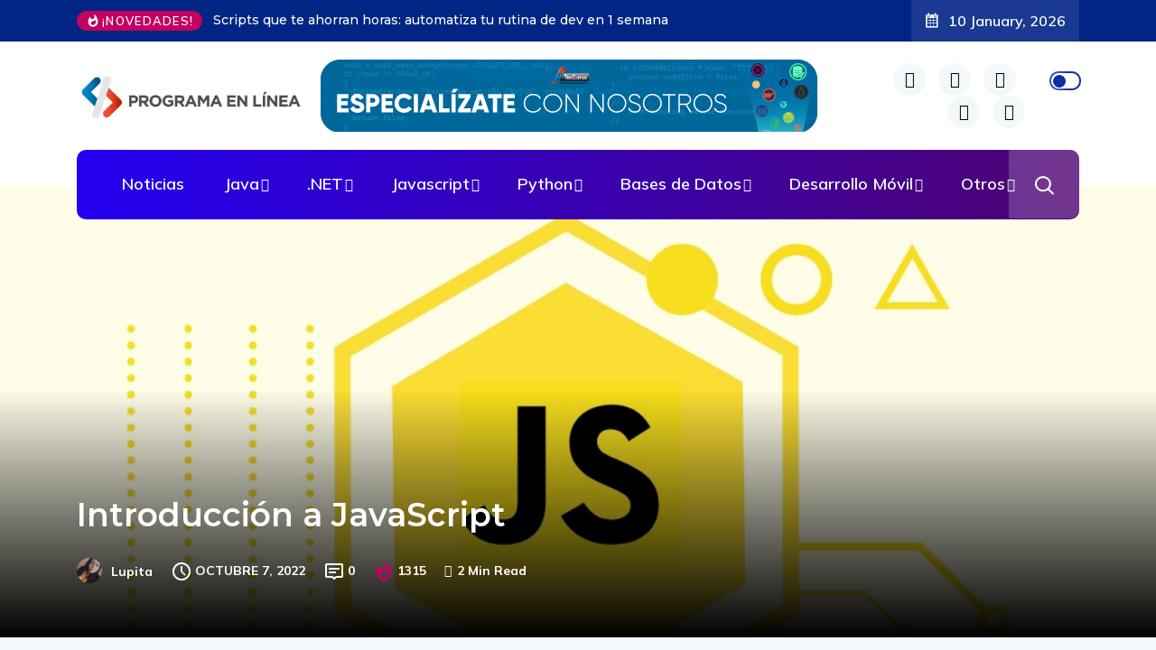

--- FILE ---
content_type: text/html; charset=UTF-8
request_url: https://www.programaenlinea.net/introduccion-a-javascript/
body_size: 39757
content:
<!DOCTYPE html>
<html lang="es"
xmlns:og="http://ogp.me/ns#"
xmlns:fb="http://ogp.me/ns/fb#"> 
<head>
<meta charset="UTF-8">
<meta name="viewport" content="width=device-width, initial-scale=1, maximum-scale=1">
<title>Introducción a JavaScript &#8211; Programa en Línea</title>
<meta name='robots' content='max-image-preview:large' />
<link rel='dns-prefetch' href='//www.programaenlinea.net' />
<link rel='dns-prefetch' href='//www.google.com' />
<link rel='dns-prefetch' href='//fonts.googleapis.com' />
<link rel="alternate" type="application/rss+xml" title="Programa en Línea &raquo; Feed" href="https://www.programaenlinea.net/feed/" />
<link rel="alternate" type="application/rss+xml" title="Programa en Línea &raquo; Feed de los comentarios" href="https://www.programaenlinea.net/comments/feed/" />
<script type="text/javascript" id="wpp-js" src="https://www.programaenlinea.net/wp-content/plugins/wordpress-popular-posts/assets/js/wpp.min.js?ver=7.3.6" data-sampling="0" data-sampling-rate="100" data-api-url="https://www.programaenlinea.net/wp-json/wordpress-popular-posts" data-post-id="12942" data-token="02106c18c3" data-lang="0" data-debug="0"></script>
<link rel="alternate" type="application/rss+xml" title="Programa en Línea &raquo; Comentario Introducción a JavaScript del feed" href="https://www.programaenlinea.net/introduccion-a-javascript/feed/" />
<link rel="alternate" title="oEmbed (JSON)" type="application/json+oembed" href="https://www.programaenlinea.net/wp-json/oembed/1.0/embed?url=https%3A%2F%2Fwww.programaenlinea.net%2Fintroduccion-a-javascript%2F" />
<link rel="alternate" title="oEmbed (XML)" type="text/xml+oembed" href="https://www.programaenlinea.net/wp-json/oembed/1.0/embed?url=https%3A%2F%2Fwww.programaenlinea.net%2Fintroduccion-a-javascript%2F&#038;format=xml" />
<!-- This site uses the Google Analytics by MonsterInsights plugin v9.10.1 - Using Analytics tracking - https://www.monsterinsights.com/ -->
<script src="//www.googletagmanager.com/gtag/js?id=G-KFPDXJH2CR"  data-cfasync="false" data-wpfc-render="false" type="text/javascript" async></script>
<script data-cfasync="false" data-wpfc-render="false" type="text/javascript">
var mi_version = '9.10.1';
var mi_track_user = true;
var mi_no_track_reason = '';
var MonsterInsightsDefaultLocations = {"page_location":"https:\/\/www.programaenlinea.net\/introduccion-a-javascript\/"};
if ( typeof MonsterInsightsPrivacyGuardFilter === 'function' ) {
var MonsterInsightsLocations = (typeof MonsterInsightsExcludeQuery === 'object') ? MonsterInsightsPrivacyGuardFilter( MonsterInsightsExcludeQuery ) : MonsterInsightsPrivacyGuardFilter( MonsterInsightsDefaultLocations );
} else {
var MonsterInsightsLocations = (typeof MonsterInsightsExcludeQuery === 'object') ? MonsterInsightsExcludeQuery : MonsterInsightsDefaultLocations;
}
var disableStrs = [
'ga-disable-G-KFPDXJH2CR',
];
/* Function to detect opted out users */
function __gtagTrackerIsOptedOut() {
for (var index = 0; index < disableStrs.length; index++) {
if (document.cookie.indexOf(disableStrs[index] + '=true') > -1) {
return true;
}
}
return false;
}
/* Disable tracking if the opt-out cookie exists. */
if (__gtagTrackerIsOptedOut()) {
for (var index = 0; index < disableStrs.length; index++) {
window[disableStrs[index]] = true;
}
}
/* Opt-out function */
function __gtagTrackerOptout() {
for (var index = 0; index < disableStrs.length; index++) {
document.cookie = disableStrs[index] + '=true; expires=Thu, 31 Dec 2099 23:59:59 UTC; path=/';
window[disableStrs[index]] = true;
}
}
if ('undefined' === typeof gaOptout) {
function gaOptout() {
__gtagTrackerOptout();
}
}
window.dataLayer = window.dataLayer || [];
window.MonsterInsightsDualTracker = {
helpers: {},
trackers: {},
};
if (mi_track_user) {
function __gtagDataLayer() {
dataLayer.push(arguments);
}
function __gtagTracker(type, name, parameters) {
if (!parameters) {
parameters = {};
}
if (parameters.send_to) {
__gtagDataLayer.apply(null, arguments);
return;
}
if (type === 'event') {
parameters.send_to = monsterinsights_frontend.v4_id;
var hookName = name;
if (typeof parameters['event_category'] !== 'undefined') {
hookName = parameters['event_category'] + ':' + name;
}
if (typeof MonsterInsightsDualTracker.trackers[hookName] !== 'undefined') {
MonsterInsightsDualTracker.trackers[hookName](parameters);
} else {
__gtagDataLayer('event', name, parameters);
}
} else {
__gtagDataLayer.apply(null, arguments);
}
}
__gtagTracker('js', new Date());
__gtagTracker('set', {
'developer_id.dZGIzZG': true,
});
if ( MonsterInsightsLocations.page_location ) {
__gtagTracker('set', MonsterInsightsLocations);
}
__gtagTracker('config', 'G-KFPDXJH2CR', {"forceSSL":"true","link_attribution":"true"} );
window.gtag = __gtagTracker;										(function () {
/* https://developers.google.com/analytics/devguides/collection/analyticsjs/ */
/* ga and __gaTracker compatibility shim. */
var noopfn = function () {
return null;
};
var newtracker = function () {
return new Tracker();
};
var Tracker = function () {
return null;
};
var p = Tracker.prototype;
p.get = noopfn;
p.set = noopfn;
p.send = function () {
var args = Array.prototype.slice.call(arguments);
args.unshift('send');
__gaTracker.apply(null, args);
};
var __gaTracker = function () {
var len = arguments.length;
if (len === 0) {
return;
}
var f = arguments[len - 1];
if (typeof f !== 'object' || f === null || typeof f.hitCallback !== 'function') {
if ('send' === arguments[0]) {
var hitConverted, hitObject = false, action;
if ('event' === arguments[1]) {
if ('undefined' !== typeof arguments[3]) {
hitObject = {
'eventAction': arguments[3],
'eventCategory': arguments[2],
'eventLabel': arguments[4],
'value': arguments[5] ? arguments[5] : 1,
}
}
}
if ('pageview' === arguments[1]) {
if ('undefined' !== typeof arguments[2]) {
hitObject = {
'eventAction': 'page_view',
'page_path': arguments[2],
}
}
}
if (typeof arguments[2] === 'object') {
hitObject = arguments[2];
}
if (typeof arguments[5] === 'object') {
Object.assign(hitObject, arguments[5]);
}
if ('undefined' !== typeof arguments[1].hitType) {
hitObject = arguments[1];
if ('pageview' === hitObject.hitType) {
hitObject.eventAction = 'page_view';
}
}
if (hitObject) {
action = 'timing' === arguments[1].hitType ? 'timing_complete' : hitObject.eventAction;
hitConverted = mapArgs(hitObject);
__gtagTracker('event', action, hitConverted);
}
}
return;
}
function mapArgs(args) {
var arg, hit = {};
var gaMap = {
'eventCategory': 'event_category',
'eventAction': 'event_action',
'eventLabel': 'event_label',
'eventValue': 'event_value',
'nonInteraction': 'non_interaction',
'timingCategory': 'event_category',
'timingVar': 'name',
'timingValue': 'value',
'timingLabel': 'event_label',
'page': 'page_path',
'location': 'page_location',
'title': 'page_title',
'referrer' : 'page_referrer',
};
for (arg in args) {
if (!(!args.hasOwnProperty(arg) || !gaMap.hasOwnProperty(arg))) {
hit[gaMap[arg]] = args[arg];
} else {
hit[arg] = args[arg];
}
}
return hit;
}
try {
f.hitCallback();
} catch (ex) {
}
};
__gaTracker.create = newtracker;
__gaTracker.getByName = newtracker;
__gaTracker.getAll = function () {
return [];
};
__gaTracker.remove = noopfn;
__gaTracker.loaded = true;
window['__gaTracker'] = __gaTracker;
})();
} else {
console.log("");
(function () {
function __gtagTracker() {
return null;
}
window['__gtagTracker'] = __gtagTracker;
window['gtag'] = __gtagTracker;
})();
}
</script>
<!-- / Google Analytics by MonsterInsights -->
<style id='wp-img-auto-sizes-contain-inline-css' type='text/css'>
img:is([sizes=auto i],[sizes^="auto," i]){contain-intrinsic-size:3000px 1500px}
/*# sourceURL=wp-img-auto-sizes-contain-inline-css */
</style>
<!-- <link rel='stylesheet' id='wp-block-library-css' href='https://www.programaenlinea.net/wp-includes/css/dist/block-library/style.min.css?ver=f212603d34c3f9c86e484c69e4d1ce35' type='text/css' media='all' /> -->
<link rel="stylesheet" type="text/css" href="//www.programaenlinea.net/wp-content/cache/wpfc-minified/fquuc7bs/a0aol.css" media="all"/>
<style id='wp-block-library-theme-inline-css' type='text/css'>
.wp-block-audio :where(figcaption){color:#555;font-size:13px;text-align:center}.is-dark-theme .wp-block-audio :where(figcaption){color:#ffffffa6}.wp-block-audio{margin:0 0 1em}.wp-block-code{border:1px solid #ccc;border-radius:4px;font-family:Menlo,Consolas,monaco,monospace;padding:.8em 1em}.wp-block-embed :where(figcaption){color:#555;font-size:13px;text-align:center}.is-dark-theme .wp-block-embed :where(figcaption){color:#ffffffa6}.wp-block-embed{margin:0 0 1em}.blocks-gallery-caption{color:#555;font-size:13px;text-align:center}.is-dark-theme .blocks-gallery-caption{color:#ffffffa6}:root :where(.wp-block-image figcaption){color:#555;font-size:13px;text-align:center}.is-dark-theme :root :where(.wp-block-image figcaption){color:#ffffffa6}.wp-block-image{margin:0 0 1em}.wp-block-pullquote{border-bottom:4px solid;border-top:4px solid;color:currentColor;margin-bottom:1.75em}.wp-block-pullquote :where(cite),.wp-block-pullquote :where(footer),.wp-block-pullquote__citation{color:currentColor;font-size:.8125em;font-style:normal;text-transform:uppercase}.wp-block-quote{border-left:.25em solid;margin:0 0 1.75em;padding-left:1em}.wp-block-quote cite,.wp-block-quote footer{color:currentColor;font-size:.8125em;font-style:normal;position:relative}.wp-block-quote:where(.has-text-align-right){border-left:none;border-right:.25em solid;padding-left:0;padding-right:1em}.wp-block-quote:where(.has-text-align-center){border:none;padding-left:0}.wp-block-quote.is-large,.wp-block-quote.is-style-large,.wp-block-quote:where(.is-style-plain){border:none}.wp-block-search .wp-block-search__label{font-weight:700}.wp-block-search__button{border:1px solid #ccc;padding:.375em .625em}:where(.wp-block-group.has-background){padding:1.25em 2.375em}.wp-block-separator.has-css-opacity{opacity:.4}.wp-block-separator{border:none;border-bottom:2px solid;margin-left:auto;margin-right:auto}.wp-block-separator.has-alpha-channel-opacity{opacity:1}.wp-block-separator:not(.is-style-wide):not(.is-style-dots){width:100px}.wp-block-separator.has-background:not(.is-style-dots){border-bottom:none;height:1px}.wp-block-separator.has-background:not(.is-style-wide):not(.is-style-dots){height:2px}.wp-block-table{margin:0 0 1em}.wp-block-table td,.wp-block-table th{word-break:normal}.wp-block-table :where(figcaption){color:#555;font-size:13px;text-align:center}.is-dark-theme .wp-block-table :where(figcaption){color:#ffffffa6}.wp-block-video :where(figcaption){color:#555;font-size:13px;text-align:center}.is-dark-theme .wp-block-video :where(figcaption){color:#ffffffa6}.wp-block-video{margin:0 0 1em}:root :where(.wp-block-template-part.has-background){margin-bottom:0;margin-top:0;padding:1.25em 2.375em}
/*# sourceURL=/wp-includes/css/dist/block-library/theme.min.css */
</style>
<style id='classic-theme-styles-inline-css' type='text/css'>
/*! This file is auto-generated */
.wp-block-button__link{color:#fff;background-color:#32373c;border-radius:9999px;box-shadow:none;text-decoration:none;padding:calc(.667em + 2px) calc(1.333em + 2px);font-size:1.125em}.wp-block-file__button{background:#32373c;color:#fff;text-decoration:none}
/*# sourceURL=/wp-includes/css/classic-themes.min.css */
</style>
<style id='global-styles-inline-css' type='text/css'>
:root{--wp--preset--aspect-ratio--square: 1;--wp--preset--aspect-ratio--4-3: 4/3;--wp--preset--aspect-ratio--3-4: 3/4;--wp--preset--aspect-ratio--3-2: 3/2;--wp--preset--aspect-ratio--2-3: 2/3;--wp--preset--aspect-ratio--16-9: 16/9;--wp--preset--aspect-ratio--9-16: 9/16;--wp--preset--color--black: #000000;--wp--preset--color--cyan-bluish-gray: #abb8c3;--wp--preset--color--white: #ffffff;--wp--preset--color--pale-pink: #f78da7;--wp--preset--color--vivid-red: #cf2e2e;--wp--preset--color--luminous-vivid-orange: #ff6900;--wp--preset--color--luminous-vivid-amber: #fcb900;--wp--preset--color--light-green-cyan: #7bdcb5;--wp--preset--color--vivid-green-cyan: #00d084;--wp--preset--color--pale-cyan-blue: #8ed1fc;--wp--preset--color--vivid-cyan-blue: #0693e3;--wp--preset--color--vivid-purple: #9b51e0;--wp--preset--gradient--vivid-cyan-blue-to-vivid-purple: linear-gradient(135deg,rgb(6,147,227) 0%,rgb(155,81,224) 100%);--wp--preset--gradient--light-green-cyan-to-vivid-green-cyan: linear-gradient(135deg,rgb(122,220,180) 0%,rgb(0,208,130) 100%);--wp--preset--gradient--luminous-vivid-amber-to-luminous-vivid-orange: linear-gradient(135deg,rgb(252,185,0) 0%,rgb(255,105,0) 100%);--wp--preset--gradient--luminous-vivid-orange-to-vivid-red: linear-gradient(135deg,rgb(255,105,0) 0%,rgb(207,46,46) 100%);--wp--preset--gradient--very-light-gray-to-cyan-bluish-gray: linear-gradient(135deg,rgb(238,238,238) 0%,rgb(169,184,195) 100%);--wp--preset--gradient--cool-to-warm-spectrum: linear-gradient(135deg,rgb(74,234,220) 0%,rgb(151,120,209) 20%,rgb(207,42,186) 40%,rgb(238,44,130) 60%,rgb(251,105,98) 80%,rgb(254,248,76) 100%);--wp--preset--gradient--blush-light-purple: linear-gradient(135deg,rgb(255,206,236) 0%,rgb(152,150,240) 100%);--wp--preset--gradient--blush-bordeaux: linear-gradient(135deg,rgb(254,205,165) 0%,rgb(254,45,45) 50%,rgb(107,0,62) 100%);--wp--preset--gradient--luminous-dusk: linear-gradient(135deg,rgb(255,203,112) 0%,rgb(199,81,192) 50%,rgb(65,88,208) 100%);--wp--preset--gradient--pale-ocean: linear-gradient(135deg,rgb(255,245,203) 0%,rgb(182,227,212) 50%,rgb(51,167,181) 100%);--wp--preset--gradient--electric-grass: linear-gradient(135deg,rgb(202,248,128) 0%,rgb(113,206,126) 100%);--wp--preset--gradient--midnight: linear-gradient(135deg,rgb(2,3,129) 0%,rgb(40,116,252) 100%);--wp--preset--font-size--small: 13px;--wp--preset--font-size--medium: 20px;--wp--preset--font-size--large: 36px;--wp--preset--font-size--x-large: 42px;--wp--preset--spacing--20: 0.44rem;--wp--preset--spacing--30: 0.67rem;--wp--preset--spacing--40: 1rem;--wp--preset--spacing--50: 1.5rem;--wp--preset--spacing--60: 2.25rem;--wp--preset--spacing--70: 3.38rem;--wp--preset--spacing--80: 5.06rem;--wp--preset--shadow--natural: 6px 6px 9px rgba(0, 0, 0, 0.2);--wp--preset--shadow--deep: 12px 12px 50px rgba(0, 0, 0, 0.4);--wp--preset--shadow--sharp: 6px 6px 0px rgba(0, 0, 0, 0.2);--wp--preset--shadow--outlined: 6px 6px 0px -3px rgb(255, 255, 255), 6px 6px rgb(0, 0, 0);--wp--preset--shadow--crisp: 6px 6px 0px rgb(0, 0, 0);}:where(.is-layout-flex){gap: 0.5em;}:where(.is-layout-grid){gap: 0.5em;}body .is-layout-flex{display: flex;}.is-layout-flex{flex-wrap: wrap;align-items: center;}.is-layout-flex > :is(*, div){margin: 0;}body .is-layout-grid{display: grid;}.is-layout-grid > :is(*, div){margin: 0;}:where(.wp-block-columns.is-layout-flex){gap: 2em;}:where(.wp-block-columns.is-layout-grid){gap: 2em;}:where(.wp-block-post-template.is-layout-flex){gap: 1.25em;}:where(.wp-block-post-template.is-layout-grid){gap: 1.25em;}.has-black-color{color: var(--wp--preset--color--black) !important;}.has-cyan-bluish-gray-color{color: var(--wp--preset--color--cyan-bluish-gray) !important;}.has-white-color{color: var(--wp--preset--color--white) !important;}.has-pale-pink-color{color: var(--wp--preset--color--pale-pink) !important;}.has-vivid-red-color{color: var(--wp--preset--color--vivid-red) !important;}.has-luminous-vivid-orange-color{color: var(--wp--preset--color--luminous-vivid-orange) !important;}.has-luminous-vivid-amber-color{color: var(--wp--preset--color--luminous-vivid-amber) !important;}.has-light-green-cyan-color{color: var(--wp--preset--color--light-green-cyan) !important;}.has-vivid-green-cyan-color{color: var(--wp--preset--color--vivid-green-cyan) !important;}.has-pale-cyan-blue-color{color: var(--wp--preset--color--pale-cyan-blue) !important;}.has-vivid-cyan-blue-color{color: var(--wp--preset--color--vivid-cyan-blue) !important;}.has-vivid-purple-color{color: var(--wp--preset--color--vivid-purple) !important;}.has-black-background-color{background-color: var(--wp--preset--color--black) !important;}.has-cyan-bluish-gray-background-color{background-color: var(--wp--preset--color--cyan-bluish-gray) !important;}.has-white-background-color{background-color: var(--wp--preset--color--white) !important;}.has-pale-pink-background-color{background-color: var(--wp--preset--color--pale-pink) !important;}.has-vivid-red-background-color{background-color: var(--wp--preset--color--vivid-red) !important;}.has-luminous-vivid-orange-background-color{background-color: var(--wp--preset--color--luminous-vivid-orange) !important;}.has-luminous-vivid-amber-background-color{background-color: var(--wp--preset--color--luminous-vivid-amber) !important;}.has-light-green-cyan-background-color{background-color: var(--wp--preset--color--light-green-cyan) !important;}.has-vivid-green-cyan-background-color{background-color: var(--wp--preset--color--vivid-green-cyan) !important;}.has-pale-cyan-blue-background-color{background-color: var(--wp--preset--color--pale-cyan-blue) !important;}.has-vivid-cyan-blue-background-color{background-color: var(--wp--preset--color--vivid-cyan-blue) !important;}.has-vivid-purple-background-color{background-color: var(--wp--preset--color--vivid-purple) !important;}.has-black-border-color{border-color: var(--wp--preset--color--black) !important;}.has-cyan-bluish-gray-border-color{border-color: var(--wp--preset--color--cyan-bluish-gray) !important;}.has-white-border-color{border-color: var(--wp--preset--color--white) !important;}.has-pale-pink-border-color{border-color: var(--wp--preset--color--pale-pink) !important;}.has-vivid-red-border-color{border-color: var(--wp--preset--color--vivid-red) !important;}.has-luminous-vivid-orange-border-color{border-color: var(--wp--preset--color--luminous-vivid-orange) !important;}.has-luminous-vivid-amber-border-color{border-color: var(--wp--preset--color--luminous-vivid-amber) !important;}.has-light-green-cyan-border-color{border-color: var(--wp--preset--color--light-green-cyan) !important;}.has-vivid-green-cyan-border-color{border-color: var(--wp--preset--color--vivid-green-cyan) !important;}.has-pale-cyan-blue-border-color{border-color: var(--wp--preset--color--pale-cyan-blue) !important;}.has-vivid-cyan-blue-border-color{border-color: var(--wp--preset--color--vivid-cyan-blue) !important;}.has-vivid-purple-border-color{border-color: var(--wp--preset--color--vivid-purple) !important;}.has-vivid-cyan-blue-to-vivid-purple-gradient-background{background: var(--wp--preset--gradient--vivid-cyan-blue-to-vivid-purple) !important;}.has-light-green-cyan-to-vivid-green-cyan-gradient-background{background: var(--wp--preset--gradient--light-green-cyan-to-vivid-green-cyan) !important;}.has-luminous-vivid-amber-to-luminous-vivid-orange-gradient-background{background: var(--wp--preset--gradient--luminous-vivid-amber-to-luminous-vivid-orange) !important;}.has-luminous-vivid-orange-to-vivid-red-gradient-background{background: var(--wp--preset--gradient--luminous-vivid-orange-to-vivid-red) !important;}.has-very-light-gray-to-cyan-bluish-gray-gradient-background{background: var(--wp--preset--gradient--very-light-gray-to-cyan-bluish-gray) !important;}.has-cool-to-warm-spectrum-gradient-background{background: var(--wp--preset--gradient--cool-to-warm-spectrum) !important;}.has-blush-light-purple-gradient-background{background: var(--wp--preset--gradient--blush-light-purple) !important;}.has-blush-bordeaux-gradient-background{background: var(--wp--preset--gradient--blush-bordeaux) !important;}.has-luminous-dusk-gradient-background{background: var(--wp--preset--gradient--luminous-dusk) !important;}.has-pale-ocean-gradient-background{background: var(--wp--preset--gradient--pale-ocean) !important;}.has-electric-grass-gradient-background{background: var(--wp--preset--gradient--electric-grass) !important;}.has-midnight-gradient-background{background: var(--wp--preset--gradient--midnight) !important;}.has-small-font-size{font-size: var(--wp--preset--font-size--small) !important;}.has-medium-font-size{font-size: var(--wp--preset--font-size--medium) !important;}.has-large-font-size{font-size: var(--wp--preset--font-size--large) !important;}.has-x-large-font-size{font-size: var(--wp--preset--font-size--x-large) !important;}
:where(.wp-block-post-template.is-layout-flex){gap: 1.25em;}:where(.wp-block-post-template.is-layout-grid){gap: 1.25em;}
:where(.wp-block-term-template.is-layout-flex){gap: 1.25em;}:where(.wp-block-term-template.is-layout-grid){gap: 1.25em;}
:where(.wp-block-columns.is-layout-flex){gap: 2em;}:where(.wp-block-columns.is-layout-grid){gap: 2em;}
:root :where(.wp-block-pullquote){font-size: 1.5em;line-height: 1.6;}
/*# sourceURL=global-styles-inline-css */
</style>
<!-- <link rel='stylesheet' id='fontawesome-five-css-css' href='https://www.programaenlinea.net/wp-content/plugins/accesspress-social-counter/css/fontawesome-all.css?ver=1.9.2' type='text/css' media='all' /> -->
<!-- <link rel='stylesheet' id='apsc-frontend-css-css' href='https://www.programaenlinea.net/wp-content/plugins/accesspress-social-counter/css/frontend.css?ver=1.9.2' type='text/css' media='all' /> -->
<!-- <link rel='stylesheet' id='wordpress-popular-posts-css-css' href='https://www.programaenlinea.net/wp-content/plugins/wordpress-popular-posts/assets/css/wpp.css?ver=7.3.6' type='text/css' media='all' /> -->
<link rel="stylesheet" type="text/css" href="//www.programaenlinea.net/wp-content/cache/wpfc-minified/qgow0w95/a0aol.css" media="all"/>
<link rel='stylesheet' id='ennlil-fonts-css' href='https://fonts.googleapis.com/css?family=Montserrat%3A100%2C100i%2C200%2C200i%2C300%2C300i%2C400%2C400i%2C500%2C500i%2C600%2C600i%2C700%2C700i%2C800%2C800i%2C900%2C900i%7CMulish%3A200%2C200i%2C300%2C300i%2C400%2C400i%2C500%2C500i%2C600%2C600i%2C700%2C700i%2C800%2C800i%2C900%2C900i&#038;subset=latin' type='text/css' media='all' />
<!-- <link rel='stylesheet' id='font-awesome-css' href='https://www.programaenlinea.net/wp-content/plugins/elementor/assets/lib/font-awesome/css/font-awesome.min.css?ver=4.7.0' type='text/css' media='all' /> -->
<!-- <link rel='stylesheet' id='icon-font-css' href='https://www.programaenlinea.net/wp-content/themes/ennlil/assets/css/icon-font.css?ver=f212603d34c3f9c86e484c69e4d1ce35' type='text/css' media='all' /> -->
<!-- <link rel='stylesheet' id='animate-css' href='https://www.programaenlinea.net/wp-content/themes/ennlil/assets/css/animate.css?ver=f212603d34c3f9c86e484c69e4d1ce35' type='text/css' media='all' /> -->
<!-- <link rel='stylesheet' id='magnific-popup-css' href='https://www.programaenlinea.net/wp-content/themes/ennlil/assets/css/magnific-popup.css?ver=f212603d34c3f9c86e484c69e4d1ce35' type='text/css' media='all' /> -->
<!-- <link rel='stylesheet' id='owl-carousel-css' href='https://www.programaenlinea.net/wp-content/themes/ennlil/assets/css/owl.carousel.min.css?ver=f212603d34c3f9c86e484c69e4d1ce35' type='text/css' media='all' /> -->
<!-- <link rel='stylesheet' id='owl-theme-css' href='https://www.programaenlinea.net/wp-content/themes/ennlil/assets/css/owl.theme.min.css?ver=f212603d34c3f9c86e484c69e4d1ce35' type='text/css' media='all' /> -->
<!-- <link rel='stylesheet' id='slick-css' href='https://www.programaenlinea.net/wp-content/themes/ennlil/assets/css/slick.css?ver=f212603d34c3f9c86e484c69e4d1ce35' type='text/css' media='all' /> -->
<!-- <link rel='stylesheet' id='slicknav-css' href='https://www.programaenlinea.net/wp-content/themes/ennlil/assets/css/slicknav.css?ver=f212603d34c3f9c86e484c69e4d1ce35' type='text/css' media='all' /> -->
<!-- <link rel='stylesheet' id='swiper-css' href='https://www.programaenlinea.net/wp-content/plugins/elementor/assets/lib/swiper/v8/css/swiper.min.css?ver=8.4.5' type='text/css' media='all' /> -->
<!-- <link rel='stylesheet' id='flickity-css' href='https://www.programaenlinea.net/wp-content/themes/ennlil/assets/css/flickity.min.css?ver=f212603d34c3f9c86e484c69e4d1ce35' type='text/css' media='all' /> -->
<!-- <link rel='stylesheet' id='bootstrap-css' href='https://www.programaenlinea.net/wp-content/themes/ennlil/assets/css/bootstrap.min.css?ver=4.0' type='text/css' media='all' /> -->
<!-- <link rel='stylesheet' id='ennlil-main-css' href='https://www.programaenlinea.net/wp-content/themes/ennlil/assets/css/main.css?ver=f212603d34c3f9c86e484c69e4d1ce35' type='text/css' media='all' /> -->
<!-- <link rel='stylesheet' id='ennlil-responsive-css' href='https://www.programaenlinea.net/wp-content/themes/ennlil/assets/css/responsive.css?ver=f212603d34c3f9c86e484c69e4d1ce35' type='text/css' media='all' /> -->
<!-- <link rel='stylesheet' id='ennlil-style-css' href='https://www.programaenlinea.net/wp-content/themes/ennlil/style.css?ver=f212603d34c3f9c86e484c69e4d1ce35' type='text/css' media='all' /> -->
<!-- <link rel='stylesheet' id='ennlil-custom-style-css' href='https://www.programaenlinea.net/wp-content/themes/ennlil/assets/css/custom-style.css?ver=f212603d34c3f9c86e484c69e4d1ce35' type='text/css' media='all' /> -->
<link rel="stylesheet" type="text/css" href="//www.programaenlinea.net/wp-content/cache/wpfc-minified/8u6uro1d/a0aol.css" media="all"/>
<style id='ennlil-custom-style-inline-css' type='text/css'>
.logo img {max-width: 300px;}body.blog .blog-new-layout .entry-media img {height: 470px;}body {color: #574F63;}.top-header-area {background: #002584;} .theme_header_design__gradient .mainmenu {
background-image: linear-gradient(90deg, #2400f2 0%, #4D0270 100%);
} .top-header-area.top-bar-three {
background-image: linear-gradient(90deg, #0b00e2 0%, #4D0270 100%);
} .category-layout-one .blog-post-wrapper a.read_more_Btutton, .category-layout-two .blog-post-wrapper a.read_more_Btutton, .grid-layout-two .blog-post-wrapper a.read_more_Btutton, .swiper_thumb_box_Bg .swiper-slide-thumb-active, .blog-post-comment .comment-respond .comment-form .btn-comments, .main-container .theme-pagination-style ul.page-numbers li span.current, .theme-single-blog-wrapper .theme-post-contentt .entry-details .read_more_Btutton
{
background: linear-gradient(90deg, #0a00d6 0%, #4D0270 100%)!important;
} .category-layout-one .blog-post-wrapper a.read_more_Btutton:hover, .category-layout-two .blog-post-wrapper a.read_more_Btutton:hover, .grid-layout-two .blog-post-wrapper a.read_more_Btutton:hover, .blog-post-comment .comment-respond .comment-form .btn-comments:hover, .theme-single-blog-wrapper .theme-post-contentt .entry-details .read_more_Btutton:hover
{
background: linear-gradient(90deg, #4D0270 0%, #0a00d6 100%)!important;
}.news-block-style .news-content h4 a, .widget-post-wrap h4.post-title a {
background-image: linear-gradient(to right, #0a00d6 0%, #4D0270 100%)!important;
}.theme-single-blog-wrapper .theme-post-contentt h2.post-title a:hover {color: #0a00d6!important;} .home-blog-tab-right ul.wpt-tabs li.selected a:before, .blog-sidebar .tagcloud a:hover, .blog-single .tag-lists a:hover, .tagcloud a:hover, .wp-block-tag-cloud a:hover, .theme_author_Socials a:hover {background: #0269e0!important;}.blog-sidebar .widget ul.wpt-tabs li.selected a, .home-blog-tab-right ul.wpt-tabs li.selected a, .news_video_post_section .tab_small_list_video_Item .video_tab_list_samll_Thumbnail i, .theme_blog_nav_Title a:hover {color: #0269e0!important;}.news_tab_Block .nav-tabs .nav-link.active span.tab_menu_Item, .blog-sidebar .tagcloud a:hover, .blog-single .tag-lists a:hover, .tagcloud a:hover, .wp-block-tag-cloud a:hover, .theme_post_list_tab__Inner ul.post_tab_list_Menu li a.active span {border-color: #0269e0!important;}
.cat-item-195 span.post_count {background-color : #ffbc00 !important;} 
.cat-item-220 span.post_count {background-color : #ffbc00 !important;} 
.cat-item-242 span.post_count {background-color : #ffbc00 !important;} 
.cat-item-237 span.post_count {background-color : #ffbc00 !important;} 
.cat-item-172 span.post_count {background-color : #ffbc00 !important;} 
.cat-item-206 span.post_count {background-color : #ffbc00 !important;} 
.cat-item-233 span.post_count {background-color : #ffbc00 !important;} 
.cat-item-1014 span.post_count {background-color : #ffbc00 !important;} 
.cat-item-383 span.post_count {background-color : #ffbc00 !important;} 
.cat-item-983 span.post_count {background-color : #ffbc00 !important;} 
.cat-item-361 span.post_count {background-color : #ffbc00 !important;} 
.cat-item-377 span.post_count {background-color : #ffbc00 !important;} 
.cat-item-202 span.post_count {background-color : #ffbc00 !important;} 
.cat-item-1087 span.post_count {background-color : #ffbc00 !important;} 
.cat-item-1077 span.post_count {background-color : #ffbc00 !important;} 
.cat-item-335 span.post_count {background-color : #ffbc00 !important;} 
.cat-item-173 span.post_count {background-color : #ffbc00 !important;} 
.cat-item-229 span.post_count {background-color : #ffbc00 !important;} 
.cat-item-1090 span.post_count {background-color : #ffbc00 !important;} 
.cat-item-17 span.post_count {background-color : #ffbc00 !important;} 
.cat-item-209 span.post_count {background-color : #ffbc00 !important;} 
.cat-item-241 span.post_count {background-color : #ffbc00 !important;} 
.cat-item-239 span.post_count {background-color : #ffbc00 !important;} 
.cat-item-1091 span.post_count {background-color : #ffbc00 !important;} 
.cat-item-1085 span.post_count {background-color : #ffbc00 !important;} 
.cat-item-1086 span.post_count {background-color : #ffbc00 !important;} 
.cat-item-1079 span.post_count {background-color : #ffbc00 !important;} 
.cat-item-223 span.post_count {background-color : #ffbc00 !important;} 
.cat-item-1 span.post_count {background-color : #ffbc00 !important;} 
.cat-item-226 span.post_count {background-color : #ffbc00 !important;} 
.cat-item-48 span.post_count {background-color : #ffbc00 !important;} 
.cat-item-47 span.post_count {background-color : #ffbc00 !important;} 
.cat-item-222 span.post_count {background-color : #ffbc00 !important;} 
.cat-item-227 span.post_count {background-color : #ffbc00 !important;} 
.cat-item-211 span.post_count {background-color : #ffbc00 !important;} 
.cat-item-1089 span.post_count {background-color : #ffbc00 !important;} 
.cat-item-230 span.post_count {background-color : #ffbc00 !important;} 
.cat-item-263 span.post_count {background-color : #ffbc00 !important;} 
.cat-item-355 span.post_count {background-color : #ffbc00 !important;} 
.cat-item-219 span.post_count {background-color : #ffbc00 !important;} 
.cat-item-1080 span.post_count {background-color : #ffbc00 !important;} 
.cat-item-1099 span.post_count {background-color : #ffbc00 !important;} 
.cat-item-246 span.post_count {background-color : #ffbc00 !important;} 
.cat-item-221 span.post_count {background-color : #ffbc00 !important;} 
.cat-item-213 span.post_count {background-color : #ffbc00 !important;} 
.cat-item-225 span.post_count {background-color : #ffbc00 !important;} 
.cat-item-238 span.post_count {background-color : #ffbc00 !important;} 
.cat-item-1084 span.post_count {background-color : #ffbc00 !important;} 
.cat-item-1081 span.post_count {background-color : #ffbc00 !important;} 
.cat-item-1005 span.post_count {background-color : #ffbc00 !important;} 
.cat-item-1037 span.post_count {background-color : #ffbc00 !important;} 
.cat-item-18 span.post_count {background-color : #ffbc00 !important;} 
.cat-item-228 span.post_count {background-color : #ffbc00 !important;} 
.cat-item-342 span.post_count {background-color : #ffbc00 !important;} 
.cat-item-207 span.post_count {background-color : #ffbc00 !important;} 
.cat-item-5 span.post_count {background-color : #ffbc00 !important;} 
.cat-item-9 span.post_count {background-color : #ffbc00 !important;} 
.cat-item-212 span.post_count {background-color : #ffbc00 !important;} 
.cat-item-231 span.post_count {background-color : #ffbc00 !important;} 
.cat-item-266 span.post_count {background-color : #ffbc00 !important;} 
.cat-item-224 span.post_count {background-color : #ffbc00 !important;} 
.cat-item-29 span.post_count {background-color : #ffbc00 !important;} 
.cat-item-1092 span.post_count {background-color : #ffbc00 !important;} 
.cat-item-171 span.post_count {background-color : #ffbc00 !important;} 
.cat-item-217 span.post_count {background-color : #ffbc00 !important;} 
.cat-item-216 span.post_count {background-color : #ffbc00 !important;} 
.cat-item-197 span.post_count {background-color : #ffbc00 !important;} 
.cat-item-200 span.post_count {background-color : #ffbc00 !important;} 
.cat-item-812 span.post_count {background-color : #ffbc00 !important;} 
.cat-item-196 span.post_count {background-color : #ffbc00 !important;} 
.cat-item-8 span.post_count {background-color : #ffbc00 !important;} 
.cat-item-1015 span.post_count {background-color : #ffbc00 !important;} 
.cat-item-46 span.post_count {background-color : #ffbc00 !important;} 
.cat-item-236 span.post_count {background-color : #ffbc00 !important;} 
.cat-item-199 span.post_count {background-color : #ffbc00 !important;} 
.cat-item-360 span.post_count {background-color : #ffbc00 !important;} 
.cat-item-204 span.post_count {background-color : #ffbc00 !important;} 
.cat-item-1075 span.post_count {background-color : #ffbc00 !important;} 
.cat-item-1098 span.post_count {background-color : #ffbc00 !important;} 
.cat-item-1083 span.post_count {background-color : #ffbc00 !important;} 
.cat-item-1073 span.post_count {background-color : #ffbc00 !important;} 
.cat-item-235 span.post_count {background-color : #ffbc00 !important;} 
.cat-item-240 span.post_count {background-color : #ffbc00 !important;} 
.cat-item-25 span.post_count {background-color : #ffbc00 !important;} 
.cat-item-215 span.post_count {background-color : #ffbc00 !important;} 
.cat-item-1095 span.post_count {background-color : #ffbc00 !important;} 
.cat-item-44 span.post_count {background-color : #ffbc00 !important;} 
.cat-item-3 span.post_count {background-color : #ffbc00 !important;} 
.cat-item-234 span.post_count {background-color : #ffbc00 !important;} 
.cat-item-27 span.post_count {background-color : #ffbc00 !important;} 
.cat-item-1082 span.post_count {background-color : #ffbc00 !important;} 
.cat-item-1025 span.post_count {background-color : #ffbc00 !important;} 
.cat-item-205 span.post_count {background-color : #ffbc00 !important;} 
.cat-item-232 span.post_count {background-color : #ffbc00 !important;} 
.cat-item-1072 span.post_count {background-color : #ffbc00 !important;} 
.cat-item-1020 span.post_count {background-color : #ffbc00 !important;} 
.cat-item-26 span.post_count {background-color : #ffbc00 !important;} 
.cat-item-208 span.post_count {background-color : #ffbc00 !important;} 
/*# sourceURL=ennlil-custom-style-inline-css */
</style>
<!-- <link rel='stylesheet' id='wpdiscuz-frontend-css-css' href='https://www.programaenlinea.net/wp-content/plugins/wpdiscuz/themes/default/style.css?ver=7.6.40' type='text/css' media='all' /> -->
<link rel="stylesheet" type="text/css" href="//www.programaenlinea.net/wp-content/cache/wpfc-minified/79urh97w/a0aol.css" media="all"/>
<style id='wpdiscuz-frontend-css-inline-css' type='text/css'>
#wpdcom .wpd-blog-administrator .wpd-comment-label{color:#ffffff;background-color:#00B38F;border:none}#wpdcom .wpd-blog-administrator .wpd-comment-author, #wpdcom .wpd-blog-administrator .wpd-comment-author a{color:#00B38F}#wpdcom.wpd-layout-1 .wpd-comment .wpd-blog-administrator .wpd-avatar img{border-color:#00B38F}#wpdcom.wpd-layout-2 .wpd-comment.wpd-reply .wpd-comment-wrap.wpd-blog-administrator{border-left:3px solid #00B38F}#wpdcom.wpd-layout-2 .wpd-comment .wpd-blog-administrator .wpd-avatar img{border-bottom-color:#00B38F}#wpdcom.wpd-layout-3 .wpd-blog-administrator .wpd-comment-subheader{border-top:1px dashed #00B38F}#wpdcom.wpd-layout-3 .wpd-reply .wpd-blog-administrator .wpd-comment-right{border-left:1px solid #00B38F}#wpdcom .wpd-blog-editor .wpd-comment-label{color:#ffffff;background-color:#00B38F;border:none}#wpdcom .wpd-blog-editor .wpd-comment-author, #wpdcom .wpd-blog-editor .wpd-comment-author a{color:#00B38F}#wpdcom.wpd-layout-1 .wpd-comment .wpd-blog-editor .wpd-avatar img{border-color:#00B38F}#wpdcom.wpd-layout-2 .wpd-comment.wpd-reply .wpd-comment-wrap.wpd-blog-editor{border-left:3px solid #00B38F}#wpdcom.wpd-layout-2 .wpd-comment .wpd-blog-editor .wpd-avatar img{border-bottom-color:#00B38F}#wpdcom.wpd-layout-3 .wpd-blog-editor .wpd-comment-subheader{border-top:1px dashed #00B38F}#wpdcom.wpd-layout-3 .wpd-reply .wpd-blog-editor .wpd-comment-right{border-left:1px solid #00B38F}#wpdcom .wpd-blog-author .wpd-comment-label{color:#ffffff;background-color:#00B38F;border:none}#wpdcom .wpd-blog-author .wpd-comment-author, #wpdcom .wpd-blog-author .wpd-comment-author a{color:#00B38F}#wpdcom.wpd-layout-1 .wpd-comment .wpd-blog-author .wpd-avatar img{border-color:#00B38F}#wpdcom.wpd-layout-2 .wpd-comment .wpd-blog-author .wpd-avatar img{border-bottom-color:#00B38F}#wpdcom.wpd-layout-3 .wpd-blog-author .wpd-comment-subheader{border-top:1px dashed #00B38F}#wpdcom.wpd-layout-3 .wpd-reply .wpd-blog-author .wpd-comment-right{border-left:1px solid #00B38F}#wpdcom .wpd-blog-contributor .wpd-comment-label{color:#ffffff;background-color:#00B38F;border:none}#wpdcom .wpd-blog-contributor .wpd-comment-author, #wpdcom .wpd-blog-contributor .wpd-comment-author a{color:#00B38F}#wpdcom.wpd-layout-1 .wpd-comment .wpd-blog-contributor .wpd-avatar img{border-color:#00B38F}#wpdcom.wpd-layout-2 .wpd-comment .wpd-blog-contributor .wpd-avatar img{border-bottom-color:#00B38F}#wpdcom.wpd-layout-3 .wpd-blog-contributor .wpd-comment-subheader{border-top:1px dashed #00B38F}#wpdcom.wpd-layout-3 .wpd-reply .wpd-blog-contributor .wpd-comment-right{border-left:1px solid #00B38F}#wpdcom .wpd-blog-subscriber .wpd-comment-label{color:#ffffff;background-color:#00B38F;border:none}#wpdcom .wpd-blog-subscriber .wpd-comment-author, #wpdcom .wpd-blog-subscriber .wpd-comment-author a{color:#00B38F}#wpdcom.wpd-layout-2 .wpd-comment .wpd-blog-subscriber .wpd-avatar img{border-bottom-color:#00B38F}#wpdcom.wpd-layout-3 .wpd-blog-subscriber .wpd-comment-subheader{border-top:1px dashed #00B38F}#wpdcom .wpd-blog-bbp_keymaster .wpd-comment-label{color:#ffffff;background-color:#00B38F;border:none}#wpdcom .wpd-blog-bbp_keymaster .wpd-comment-author, #wpdcom .wpd-blog-bbp_keymaster .wpd-comment-author a{color:#00B38F}#wpdcom.wpd-layout-1 .wpd-comment .wpd-blog-bbp_keymaster .wpd-avatar img{border-color:#00B38F}#wpdcom.wpd-layout-2 .wpd-comment .wpd-blog-bbp_keymaster .wpd-avatar img{border-bottom-color:#00B38F}#wpdcom.wpd-layout-3 .wpd-blog-bbp_keymaster .wpd-comment-subheader{border-top:1px dashed #00B38F}#wpdcom.wpd-layout-3 .wpd-reply .wpd-blog-bbp_keymaster .wpd-comment-right{border-left:1px solid #00B38F}#wpdcom .wpd-blog-bbp_spectator .wpd-comment-label{color:#ffffff;background-color:#00B38F;border:none}#wpdcom .wpd-blog-bbp_spectator .wpd-comment-author, #wpdcom .wpd-blog-bbp_spectator .wpd-comment-author a{color:#00B38F}#wpdcom.wpd-layout-1 .wpd-comment .wpd-blog-bbp_spectator .wpd-avatar img{border-color:#00B38F}#wpdcom.wpd-layout-2 .wpd-comment .wpd-blog-bbp_spectator .wpd-avatar img{border-bottom-color:#00B38F}#wpdcom.wpd-layout-3 .wpd-blog-bbp_spectator .wpd-comment-subheader{border-top:1px dashed #00B38F}#wpdcom.wpd-layout-3 .wpd-reply .wpd-blog-bbp_spectator .wpd-comment-right{border-left:1px solid #00B38F}#wpdcom .wpd-blog-bbp_blocked .wpd-comment-label{color:#ffffff;background-color:#00B38F;border:none}#wpdcom .wpd-blog-bbp_blocked .wpd-comment-author, #wpdcom .wpd-blog-bbp_blocked .wpd-comment-author a{color:#00B38F}#wpdcom.wpd-layout-1 .wpd-comment .wpd-blog-bbp_blocked .wpd-avatar img{border-color:#00B38F}#wpdcom.wpd-layout-2 .wpd-comment .wpd-blog-bbp_blocked .wpd-avatar img{border-bottom-color:#00B38F}#wpdcom.wpd-layout-3 .wpd-blog-bbp_blocked .wpd-comment-subheader{border-top:1px dashed #00B38F}#wpdcom.wpd-layout-3 .wpd-reply .wpd-blog-bbp_blocked .wpd-comment-right{border-left:1px solid #00B38F}#wpdcom .wpd-blog-bbp_moderator .wpd-comment-label{color:#ffffff;background-color:#00B38F;border:none}#wpdcom .wpd-blog-bbp_moderator .wpd-comment-author, #wpdcom .wpd-blog-bbp_moderator .wpd-comment-author a{color:#00B38F}#wpdcom.wpd-layout-1 .wpd-comment .wpd-blog-bbp_moderator .wpd-avatar img{border-color:#00B38F}#wpdcom.wpd-layout-2 .wpd-comment .wpd-blog-bbp_moderator .wpd-avatar img{border-bottom-color:#00B38F}#wpdcom.wpd-layout-3 .wpd-blog-bbp_moderator .wpd-comment-subheader{border-top:1px dashed #00B38F}#wpdcom.wpd-layout-3 .wpd-reply .wpd-blog-bbp_moderator .wpd-comment-right{border-left:1px solid #00B38F}#wpdcom .wpd-blog-bbp_participant .wpd-comment-label{color:#ffffff;background-color:#00B38F;border:none}#wpdcom .wpd-blog-bbp_participant .wpd-comment-author, #wpdcom .wpd-blog-bbp_participant .wpd-comment-author a{color:#00B38F}#wpdcom.wpd-layout-1 .wpd-comment .wpd-blog-bbp_participant .wpd-avatar img{border-color:#00B38F}#wpdcom.wpd-layout-2 .wpd-comment .wpd-blog-bbp_participant .wpd-avatar img{border-bottom-color:#00B38F}#wpdcom.wpd-layout-3 .wpd-blog-bbp_participant .wpd-comment-subheader{border-top:1px dashed #00B38F}#wpdcom.wpd-layout-3 .wpd-reply .wpd-blog-bbp_participant .wpd-comment-right{border-left:1px solid #00B38F}#wpdcom .wpd-blog-wpseo_manager .wpd-comment-label{color:#ffffff;background-color:#00B38F;border:none}#wpdcom .wpd-blog-wpseo_manager .wpd-comment-author, #wpdcom .wpd-blog-wpseo_manager .wpd-comment-author a{color:#00B38F}#wpdcom.wpd-layout-1 .wpd-comment .wpd-blog-wpseo_manager .wpd-avatar img{border-color:#00B38F}#wpdcom.wpd-layout-2 .wpd-comment .wpd-blog-wpseo_manager .wpd-avatar img{border-bottom-color:#00B38F}#wpdcom.wpd-layout-3 .wpd-blog-wpseo_manager .wpd-comment-subheader{border-top:1px dashed #00B38F}#wpdcom.wpd-layout-3 .wpd-reply .wpd-blog-wpseo_manager .wpd-comment-right{border-left:1px solid #00B38F}#wpdcom .wpd-blog-wpseo_editor .wpd-comment-label{color:#ffffff;background-color:#00B38F;border:none}#wpdcom .wpd-blog-wpseo_editor .wpd-comment-author, #wpdcom .wpd-blog-wpseo_editor .wpd-comment-author a{color:#00B38F}#wpdcom.wpd-layout-1 .wpd-comment .wpd-blog-wpseo_editor .wpd-avatar img{border-color:#00B38F}#wpdcom.wpd-layout-2 .wpd-comment .wpd-blog-wpseo_editor .wpd-avatar img{border-bottom-color:#00B38F}#wpdcom.wpd-layout-3 .wpd-blog-wpseo_editor .wpd-comment-subheader{border-top:1px dashed #00B38F}#wpdcom.wpd-layout-3 .wpd-reply .wpd-blog-wpseo_editor .wpd-comment-right{border-left:1px solid #00B38F}#wpdcom .wpd-blog-post_author .wpd-comment-label{color:#ffffff;background-color:#00B38F;border:none}#wpdcom .wpd-blog-post_author .wpd-comment-author, #wpdcom .wpd-blog-post_author .wpd-comment-author a{color:#00B38F}#wpdcom .wpd-blog-post_author .wpd-avatar img{border-color:#00B38F}#wpdcom.wpd-layout-1 .wpd-comment .wpd-blog-post_author .wpd-avatar img{border-color:#00B38F}#wpdcom.wpd-layout-2 .wpd-comment.wpd-reply .wpd-comment-wrap.wpd-blog-post_author{border-left:3px solid #00B38F}#wpdcom.wpd-layout-2 .wpd-comment .wpd-blog-post_author .wpd-avatar img{border-bottom-color:#00B38F}#wpdcom.wpd-layout-3 .wpd-blog-post_author .wpd-comment-subheader{border-top:1px dashed #00B38F}#wpdcom.wpd-layout-3 .wpd-reply .wpd-blog-post_author .wpd-comment-right{border-left:1px solid #00B38F}#wpdcom .wpd-blog-guest .wpd-comment-label{color:#ffffff;background-color:#00B38F;border:none}#wpdcom .wpd-blog-guest .wpd-comment-author, #wpdcom .wpd-blog-guest .wpd-comment-author a{color:#00B38F}#wpdcom.wpd-layout-3 .wpd-blog-guest .wpd-comment-subheader{border-top:1px dashed #00B38F}#comments, #respond, .comments-area, #wpdcom{}#wpdcom .ql-editor > *{color:#777777}#wpdcom .ql-editor::before{}#wpdcom .ql-toolbar{border:1px solid #DDDDDD;border-top:none}#wpdcom .ql-container{border:1px solid #DDDDDD;border-bottom:none}#wpdcom .wpd-form-row .wpdiscuz-item input[type="text"], #wpdcom .wpd-form-row .wpdiscuz-item input[type="email"], #wpdcom .wpd-form-row .wpdiscuz-item input[type="url"], #wpdcom .wpd-form-row .wpdiscuz-item input[type="color"], #wpdcom .wpd-form-row .wpdiscuz-item input[type="date"], #wpdcom .wpd-form-row .wpdiscuz-item input[type="datetime"], #wpdcom .wpd-form-row .wpdiscuz-item input[type="datetime-local"], #wpdcom .wpd-form-row .wpdiscuz-item input[type="month"], #wpdcom .wpd-form-row .wpdiscuz-item input[type="number"], #wpdcom .wpd-form-row .wpdiscuz-item input[type="time"], #wpdcom textarea, #wpdcom select{border:1px solid #DDDDDD;color:#777777}#wpdcom .wpd-form-row .wpdiscuz-item textarea{border:1px solid #DDDDDD}#wpdcom input::placeholder, #wpdcom textarea::placeholder, #wpdcom input::-moz-placeholder, #wpdcom textarea::-webkit-input-placeholder{}#wpdcom .wpd-comment-text{color:#777777}#wpdcom .wpd-thread-head .wpd-thread-info{border-bottom:2px solid #00B38F}#wpdcom .wpd-thread-head .wpd-thread-info.wpd-reviews-tab svg{fill:#00B38F}#wpdcom .wpd-thread-head .wpdiscuz-user-settings{border-bottom:2px solid #00B38F}#wpdcom .wpd-thread-head .wpdiscuz-user-settings:hover{color:#00B38F}#wpdcom .wpd-comment .wpd-follow-link:hover{color:#00B38F}#wpdcom .wpd-comment-status .wpd-sticky{color:#00B38F}#wpdcom .wpd-thread-filter .wpdf-active{color:#00B38F;border-bottom-color:#00B38F}#wpdcom .wpd-comment-info-bar{border:1px dashed #33c3a6;background:#e6f8f4}#wpdcom .wpd-comment-info-bar .wpd-current-view i{color:#00B38F}#wpdcom .wpd-filter-view-all:hover{background:#00B38F}#wpdcom .wpdiscuz-item .wpdiscuz-rating > label{color:#DDDDDD}#wpdcom .wpdiscuz-item .wpdiscuz-rating:not(:checked) > label:hover, .wpdiscuz-rating:not(:checked) > label:hover ~ label{}#wpdcom .wpdiscuz-item .wpdiscuz-rating > input ~ label:hover, #wpdcom .wpdiscuz-item .wpdiscuz-rating > input:not(:checked) ~ label:hover ~ label, #wpdcom .wpdiscuz-item .wpdiscuz-rating > input:not(:checked) ~ label:hover ~ label{color:#FFED85}#wpdcom .wpdiscuz-item .wpdiscuz-rating > input:checked ~ label:hover, #wpdcom .wpdiscuz-item .wpdiscuz-rating > input:checked ~ label:hover, #wpdcom .wpdiscuz-item .wpdiscuz-rating > label:hover ~ input:checked ~ label, #wpdcom .wpdiscuz-item .wpdiscuz-rating > input:checked + label:hover ~ label, #wpdcom .wpdiscuz-item .wpdiscuz-rating > input:checked ~ label:hover ~ label, .wpd-custom-field .wcf-active-star, #wpdcom .wpdiscuz-item .wpdiscuz-rating > input:checked ~ label{color:#FFD700}#wpd-post-rating .wpd-rating-wrap .wpd-rating-stars svg .wpd-star{fill:#DDDDDD}#wpd-post-rating .wpd-rating-wrap .wpd-rating-stars svg .wpd-active{fill:#FFD700}#wpd-post-rating .wpd-rating-wrap .wpd-rate-starts svg .wpd-star{fill:#DDDDDD}#wpd-post-rating .wpd-rating-wrap .wpd-rate-starts:hover svg .wpd-star{fill:#FFED85}#wpd-post-rating.wpd-not-rated .wpd-rating-wrap .wpd-rate-starts svg:hover ~ svg .wpd-star{fill:#DDDDDD}.wpdiscuz-post-rating-wrap .wpd-rating .wpd-rating-wrap .wpd-rating-stars svg .wpd-star{fill:#DDDDDD}.wpdiscuz-post-rating-wrap .wpd-rating .wpd-rating-wrap .wpd-rating-stars svg .wpd-active{fill:#FFD700}#wpdcom .wpd-comment .wpd-follow-active{color:#ff7a00}#wpdcom .page-numbers{color:#555;border:#555 1px solid}#wpdcom span.current{background:#555}#wpdcom.wpd-layout-1 .wpd-new-loaded-comment > .wpd-comment-wrap > .wpd-comment-right{background:#FFFAD6}#wpdcom.wpd-layout-2 .wpd-new-loaded-comment.wpd-comment > .wpd-comment-wrap > .wpd-comment-right{background:#FFFAD6}#wpdcom.wpd-layout-2 .wpd-new-loaded-comment.wpd-comment.wpd-reply > .wpd-comment-wrap > .wpd-comment-right{background:transparent}#wpdcom.wpd-layout-2 .wpd-new-loaded-comment.wpd-comment.wpd-reply > .wpd-comment-wrap{background:#FFFAD6}#wpdcom.wpd-layout-3 .wpd-new-loaded-comment.wpd-comment > .wpd-comment-wrap > .wpd-comment-right{background:#FFFAD6}#wpdcom .wpd-follow:hover i, #wpdcom .wpd-unfollow:hover i, #wpdcom .wpd-comment .wpd-follow-active:hover i{color:#00B38F}#wpdcom .wpdiscuz-readmore{cursor:pointer;color:#00B38F}.wpd-custom-field .wcf-pasiv-star, #wpcomm .wpdiscuz-item .wpdiscuz-rating > label{color:#DDDDDD}.wpd-wrapper .wpd-list-item.wpd-active{border-top:3px solid #00B38F}#wpdcom.wpd-layout-2 .wpd-comment.wpd-reply.wpd-unapproved-comment .wpd-comment-wrap{border-left:3px solid #FFFAD6}#wpdcom.wpd-layout-3 .wpd-comment.wpd-reply.wpd-unapproved-comment .wpd-comment-right{border-left:1px solid #FFFAD6}#wpdcom .wpd-prim-button{background-color:#07B290;color:#FFFFFF}#wpdcom .wpd_label__check i.wpdicon-on{color:#07B290;border:1px solid #83d9c8}#wpd-bubble-wrapper #wpd-bubble-all-comments-count{color:#1DB99A}#wpd-bubble-wrapper > div{background-color:#1DB99A}#wpd-bubble-wrapper > #wpd-bubble #wpd-bubble-add-message{background-color:#1DB99A}#wpd-bubble-wrapper > #wpd-bubble #wpd-bubble-add-message::before{border-left-color:#1DB99A;border-right-color:#1DB99A}#wpd-bubble-wrapper.wpd-right-corner > #wpd-bubble #wpd-bubble-add-message::before{border-left-color:#1DB99A;border-right-color:#1DB99A}.wpd-inline-icon-wrapper path.wpd-inline-icon-first{fill:#1DB99A}.wpd-inline-icon-count{background-color:#1DB99A}.wpd-inline-icon-count::before{border-right-color:#1DB99A}.wpd-inline-form-wrapper::before{border-bottom-color:#1DB99A}.wpd-inline-form-question{background-color:#1DB99A}.wpd-inline-form{background-color:#1DB99A}.wpd-last-inline-comments-wrapper{border-color:#1DB99A}.wpd-last-inline-comments-wrapper::before{border-bottom-color:#1DB99A}.wpd-last-inline-comments-wrapper .wpd-view-all-inline-comments{background:#1DB99A}.wpd-last-inline-comments-wrapper .wpd-view-all-inline-comments:hover,.wpd-last-inline-comments-wrapper .wpd-view-all-inline-comments:active,.wpd-last-inline-comments-wrapper .wpd-view-all-inline-comments:focus{background-color:#1DB99A}#wpdcom .ql-snow .ql-tooltip[data-mode="link"]::before{content:"Enter link:"}#wpdcom .ql-snow .ql-tooltip.ql-editing a.ql-action::after{content:"Save"}.comments-area{width:auto}
/*# sourceURL=wpdiscuz-frontend-css-inline-css */
</style>
<!-- <link rel='stylesheet' id='wpdiscuz-fa-css' href='https://www.programaenlinea.net/wp-content/plugins/wpdiscuz/assets/third-party/font-awesome-5.13.0/css/fa.min.css?ver=7.6.40' type='text/css' media='all' /> -->
<!-- <link rel='stylesheet' id='wpdiscuz-combo-css-css' href='https://www.programaenlinea.net/wp-content/plugins/wpdiscuz/assets/css/wpdiscuz-combo.min.css?ver=f212603d34c3f9c86e484c69e4d1ce35' type='text/css' media='all' /> -->
<link rel="stylesheet" type="text/css" href="//www.programaenlinea.net/wp-content/cache/wpfc-minified/ee5biigx/a0aol.css" media="all"/>
<link rel='stylesheet' id='csf-google-web-fonts-css' href='//fonts.googleapis.com/css?family=Mulish:400%7CMontserrat:700&#038;subset=latin-ext&#038;display=swap' type='text/css' media='all' />
<!-- <link rel='stylesheet' id='welcomebar-front-css' href='https://www.programaenlinea.net/wp-content/plugins/mystickymenu-pro/css/welcomebar-front.min.css?ver=2.8.3' type='text/css' media='all' /> -->
<!-- <link rel='stylesheet' id='welcomebar-animate-css' href='https://www.programaenlinea.net/wp-content/plugins/mystickymenu-pro/css/welcomebar-animate.min.css?ver=2.8.3' type='text/css' media='all' /> -->
<link rel="stylesheet" type="text/css" href="//www.programaenlinea.net/wp-content/cache/wpfc-minified/7ln7hhr1/a0aol.css" media="all"/>
<link rel='stylesheet' id='google-fonts-css' href='https://fonts.googleapis.com/css?family=Poppins%3A400%2C500%2C600%2C700&#038;ver=2.8.3' type='text/css' media='all' />
<script src='//www.programaenlinea.net/wp-content/cache/wpfc-minified/mlwbankn/a0aol.js' type="text/javascript"></script>
<!-- <script type="text/javascript" src="https://www.programaenlinea.net/wp-content/plugins/google-analytics-for-wordpress/assets/js/frontend-gtag.min.js?ver=9.10.1" id="monsterinsights-frontend-script-js" async="async" data-wp-strategy="async"></script> -->
<script data-cfasync="false" data-wpfc-render="false" type="text/javascript" id='monsterinsights-frontend-script-js-extra'>/* <![CDATA[ */
var monsterinsights_frontend = {"js_events_tracking":"true","download_extensions":"doc,pdf,ppt,zip,xls,docx,pptx,xlsx","inbound_paths":"[{\"path\":\"\\\/go\\\/\",\"label\":\"affiliate\"},{\"path\":\"\\\/recommend\\\/\",\"label\":\"affiliate\"}]","home_url":"https:\/\/www.programaenlinea.net","hash_tracking":"false","v4_id":"G-KFPDXJH2CR"};/* ]]> */
</script>
<script src='//www.programaenlinea.net/wp-content/cache/wpfc-minified/swknosq/a0aol.js' type="text/javascript"></script>
<!-- <script type="text/javascript" src="https://www.programaenlinea.net/wp-includes/js/jquery/jquery.min.js?ver=3.7.1" id="jquery-core-js"></script> -->
<!-- <script type="text/javascript" src="https://www.programaenlinea.net/wp-includes/js/jquery/jquery-migrate.min.js?ver=3.4.1" id="jquery-migrate-js"></script> -->
<!-- <script type="text/javascript" src="https://www.programaenlinea.net/wp-content/plugins/wp-subscribe-form/includes/js/select2.min.js?ver=f212603d34c3f9c86e484c69e4d1ce35" id="sfba-select2-js"></script> -->
<script type="text/javascript" id="sfba-form-ajax-js-extra">
/* <![CDATA[ */
var the_ajax_script = {"ajaxurl":"https://www.programaenlinea.net/wp-admin/admin-ajax.php","ajax_nonce":"0fdaca7428"};
//# sourceURL=sfba-form-ajax-js-extra
/* ]]> */
</script>
<script src='//www.programaenlinea.net/wp-content/cache/wpfc-minified/d76ptq6c/a0aol.js' type="text/javascript"></script>
<!-- <script type="text/javascript" src="https://www.programaenlinea.net/wp-content/plugins/wp-subscribe-form/includes/js/sfba-form-ajax.js?ver=f212603d34c3f9c86e484c69e4d1ce35" id="sfba-form-ajax-js"></script> -->
<!-- <script type="text/javascript" src="https://www.programaenlinea.net/wp-content/plugins/google-analyticator/external-tracking.min.js?ver=6.5.7" id="ga-external-tracking-js"></script> -->
<link rel="https://api.w.org/" href="https://www.programaenlinea.net/wp-json/" /><link rel="alternate" title="JSON" type="application/json" href="https://www.programaenlinea.net/wp-json/wp/v2/posts/12942" /><link rel="EditURI" type="application/rsd+xml" title="RSD" href="https://www.programaenlinea.net/xmlrpc.php?rsd" />
<link rel="canonical" href="https://www.programaenlinea.net/introduccion-a-javascript/" />
<link rel='shortlink' href='https://www.programaenlinea.net/?p=12942' />
<meta property="fb:app_id" content="787070911357240"/><meta property="fb:admins" content="Nashely"/><!-- HFCM by 99 Robots - Snippet # 2: Stream Verification Code -->
<!-- Global site tag (gtag.js) - Google Analytics -->
<script async src="https://www.googletagmanager.com/gtag/js?id=G-XES4CDM8V2"></script>
<script>
window.dataLayer = window.dataLayer || [];
function gtag(){dataLayer.push(arguments);}
gtag('js', new Date());
gtag('config', 'G-XES4CDM8V2');
</script>
<!-- /end HFCM by 99 Robots -->
<style id="mystickymenu" type="text/css">#mysticky-nav { width:100%; position: static; }#mysticky-nav.wrapfixed { position:fixed; left: 0px; margin-top:0px;  z-index: 99990; -webkit-transition: 0.3s; -moz-transition: 0.3s; -o-transition: 0.3s; transition: 0.3s; -ms-filter:"progid:DXImageTransform.Microsoft.Alpha(Opacity=90)"; filter: alpha(opacity=90); opacity:0.9; background-color: #f7f5e7;}#mysticky-nav.wrapfixed .myfixed{ background-color: #f7f5e7; position: relative;top: auto;left: auto;right: auto;}#mysticky-nav .myfixed { margin:0 auto; float:none; border:0px; background:none; max-width:100%; }</style>			<style type="text/css">
</style>
<style id="wpp-loading-animation-styles">@-webkit-keyframes bgslide{from{background-position-x:0}to{background-position-x:-200%}}@keyframes bgslide{from{background-position-x:0}to{background-position-x:-200%}}.wpp-widget-block-placeholder,.wpp-shortcode-placeholder{margin:0 auto;width:60px;height:3px;background:#dd3737;background:linear-gradient(90deg,#dd3737 0%,#571313 10%,#dd3737 100%);background-size:200% auto;border-radius:3px;-webkit-animation:bgslide 1s infinite linear;animation:bgslide 1s infinite linear}</style>
<meta name="generator" content="Elementor 3.33.4; features: additional_custom_breakpoints; settings: css_print_method-external, google_font-enabled, font_display-auto">
<meta name="onesignal" content="wordpress-plugin"/>
<script>
window.OneSignalDeferred = window.OneSignalDeferred || [];
OneSignalDeferred.push(function(OneSignal) {
var oneSignal_options = {};
window._oneSignalInitOptions = oneSignal_options;
oneSignal_options['serviceWorkerParam'] = { scope: '/wp-content/plugins/onesignal-free-web-push-notifications/sdk_files/push/onesignal/' };
oneSignal_options['serviceWorkerPath'] = 'OneSignalSDKWorker.js';
OneSignal.Notifications.setDefaultUrl("https://www.programaenlinea.net");
oneSignal_options['wordpress'] = true;
oneSignal_options['appId'] = '50a7533e-8398-4adc-92a7-88e06212aaf1';
oneSignal_options['allowLocalhostAsSecureOrigin'] = true;
oneSignal_options['welcomeNotification'] = { };
oneSignal_options['welcomeNotification']['title'] = "";
oneSignal_options['welcomeNotification']['message'] = "";
oneSignal_options['path'] = "https://www.programaenlinea.net/wp-content/plugins/onesignal-free-web-push-notifications/sdk_files/";
oneSignal_options['promptOptions'] = { };
oneSignal_options['notifyButton'] = { };
oneSignal_options['notifyButton']['enable'] = true;
oneSignal_options['notifyButton']['position'] = 'bottom-right';
oneSignal_options['notifyButton']['theme'] = 'inverse';
oneSignal_options['notifyButton']['size'] = 'medium';
oneSignal_options['notifyButton']['showCredit'] = true;
oneSignal_options['notifyButton']['text'] = {};
oneSignal_options['notifyButton']['text']['tip.state.unsubscribed'] = 'Activa las notificaciones de Programa en Línea';
oneSignal_options['notifyButton']['text']['tip.state.subscribed'] = 'Notificaciones activadas';
oneSignal_options['notifyButton']['text']['tip.state.blocked'] = 'Notificaciones desactiviadas';
oneSignal_options['notifyButton']['text']['message.action.subscribed'] = 'Gracias por activar nuestras notificaciones';
oneSignal_options['notifyButton']['text']['message.action.resubscribed'] = 'Notificaciones activadas';
oneSignal_options['notifyButton']['text']['message.action.unsubscribed'] = 'No se mostrarán más notificaciones';
oneSignal_options['notifyButton']['text']['dialog.main.title'] = 'Configurar notificaciones';
oneSignal_options['notifyButton']['text']['dialog.main.button.subscribe'] = 'Activar notificaciones';
oneSignal_options['notifyButton']['text']['dialog.main.button.unsubscribe'] = 'Desactivar notificaciones';
oneSignal_options['notifyButton']['text']['dialog.blocked.title'] = 'Activar notificaciones';
oneSignal_options['notifyButton']['text']['dialog.blocked.message'] = 'Sigue estas instrucciones para permitir las notificaciones';
OneSignal.init(window._oneSignalInitOptions);
});
function documentInitOneSignal() {
var oneSignal_elements = document.getElementsByClassName("OneSignal-prompt");
var oneSignalLinkClickHandler = function(event) { OneSignal.Notifications.requestPermission(); event.preventDefault(); };        for(var i = 0; i < oneSignal_elements.length; i++)
oneSignal_elements[i].addEventListener('click', oneSignalLinkClickHandler, false);
}
if (document.readyState === 'complete') {
documentInitOneSignal();
}
else {
window.addEventListener("load", function(event){
documentInitOneSignal();
});
}
</script>
<style>
.e-con.e-parent:nth-of-type(n+4):not(.e-lazyloaded):not(.e-no-lazyload),
.e-con.e-parent:nth-of-type(n+4):not(.e-lazyloaded):not(.e-no-lazyload) * {
background-image: none !important;
}
@media screen and (max-height: 1024px) {
.e-con.e-parent:nth-of-type(n+3):not(.e-lazyloaded):not(.e-no-lazyload),
.e-con.e-parent:nth-of-type(n+3):not(.e-lazyloaded):not(.e-no-lazyload) * {
background-image: none !important;
}
}
@media screen and (max-height: 640px) {
.e-con.e-parent:nth-of-type(n+2):not(.e-lazyloaded):not(.e-no-lazyload),
.e-con.e-parent:nth-of-type(n+2):not(.e-lazyloaded):not(.e-no-lazyload) * {
background-image: none !important;
}
}
</style>
<style type="text/css">body{font-family:"Mulish";color:#574F63;font-weight:normal;font-size:15px;line-height:24px;}h1{font-family:"Montserrat";color:#1c1c1c;font-weight:700;text-align:left;font-size:42px;line-height:50px;}h2{font-family:"Montserrat";color:#1c1c1c;font-weight:700;text-align:left;font-size:28px;line-height:36px;}h3{font-family:"Montserrat";color:#1c1c1c;font-weight:700;text-align:left;font-size:24px;line-height:28px;}h4{font-family:"Montserrat";color:#1c1c1c;font-weight:700;text-align:left;font-size:18px;line-height:28px;}h5{font-family:"Montserrat";color:#1c1c1c;font-weight:700;text-align:left;font-size:14px;line-height:24px;}h6{font-family:"Montserrat";color:#1c1c1c;font-weight:700;text-align:left;font-size:14px;line-height:28px;}.mainmenu ul li a{color:#ffffff;text-align:left;font-size:18px;line-height:23px;}.main-container.blog-spacing{padding-top:80px;padding-right:0px;padding-bottom:80px;padding-left:0px;}.main-container.cat-page-spacing{padding-top:80px;padding-right:0px;padding-bottom:80px;padding-left:0px;}.category-layout-one .blog-post-wrapper .cat-one-post-image{height:275px;}.category-layout-three .news-block-design .item{min-height:424px!important;}.cat-layout-alt .blog-post-wrapper .post-media{height:326px;}.blog-layout-one{padding-top:80px;padding-right:0px;padding-bottom:80px;padding-left:0px;}.blog.main-container.error-wrapper{padding-top:135px;padding-right:0px;padding-bottom:140px;padding-left:0px;}body{background-color:#fff;}body{color:#574F63;}#preloader{background-color:#001737!important;}.backto{background-color:#F06544!important;}.backto:hover{background-color:#001737!important;}.top-header-area.top-bar-four{background-color:#002584!important;}.breaking_header_Top .breaking-title{background-color:#C20160!important;}.breaking-title, .top-bar-three p.breaking-title{color:#fff!important;}.header-date{color:#fff!important;}.top-social li a{color:#000000;}.theme_header_design__One .theme-search-box .search-btn{color:#fff;}.recipe_sign_btn a{background-color:#C20160!important;}.recipe_sign_btn a:hover{background-color:#002584!important;}.recipe_sign_btn a{color:#fff!important;}.nav-wrapp-three .mainmenu ul li a{color:#001737!important;}.nav-wrapp-three .mainmenu ul li a:hover{color:#C20160!important;}.mainmenu li ul{background-color:#001737!important;}.nav-wrapp-three .mainmenu li ul.sub-menu li a{color:#fff!important;}.nav-wrapp-three .mainmenu li ul.sub-menu li a:hover{color:#fff!important;}.mainmenu li ul li a{border-color:#10264a!important;}a.slicknav_btn{background-color:#C20160!important;}ul.slicknav_nav{background-color:#000!important;}.slicknav_nav li a:hover{background-color:#C20160!important;}body.page .main-container{padding-top:80px;padding-right:0px;padding-bottom:80px;padding-left:0px;}</style><link rel="icon" href="https://www.programaenlinea.net/wp-content/uploads/2021/07/favicon.png" sizes="32x32" />
<link rel="icon" href="https://www.programaenlinea.net/wp-content/uploads/2021/07/favicon.png" sizes="192x192" />
<link rel="apple-touch-icon" href="https://www.programaenlinea.net/wp-content/uploads/2021/07/favicon.png" />
<meta name="msapplication-TileImage" content="https://www.programaenlinea.net/wp-content/uploads/2021/07/favicon.png" />
<!-- Google Analytics Tracking by Google Analyticator 6.5.7 -->
<script type="text/javascript">
var analyticsFileTypes = [];
var analyticsSnippet = 'disabled';
var analyticsEventTracking = 'enabled';
</script>
<script type="text/javascript">
(function(i,s,o,g,r,a,m){i['GoogleAnalyticsObject']=r;i[r]=i[r]||function(){
(i[r].q=i[r].q||[]).push(arguments)},i[r].l=1*new Date();a=s.createElement(o),
m=s.getElementsByTagName(o)[0];a.async=1;a.src=g;m.parentNode.insertBefore(a,m)
})(window,document,'script','//www.google-analytics.com/analytics.js','ga');
ga('create', 'UA-55518109-1', 'auto');
ga('send', 'pageview');
</script>
<meta data-pso-pv="1.2.1" data-pso-pt="singlePost" data-pso-th="cf09d6061dda4dc8f66266b4b645be9c">    </head>
<body class="wp-singular post-template-default single single-post postid-12942 single-format-standard wp-theme-ennlil sidebar-active elementor-default elementor-kit-10841" >
<!-- Theme Preloader -->
<div id="preloader">
<div class="spinner">
<div class="double-bounce1"></div>
<div class="double-bounce2"></div>
</div>
</div>
<div class="body-inner-content">
<header id="theme-header" class="theme_header__Top header-area breaking_header_Top stick-top">
<div class="top-header-area">
<div class="container">
<div class="row align-items-center">
<div class="col-md-8">
<div class="theme_breaking__News breaking-news carousel slide carousel-fade" data-ride="carousel">
<p class="breaking-title">¡Novedades!</p>
<div class="breaking-news-slides carousel-inner">
<div class="single-breaking-news carousel-item active">
<h6 class="breaking-list-title"><a href="https://www.programaenlinea.net/scripts-que-te-ahorran-horas-automatiza-tu-rutina-de-dev-en-1-semana/">Scripts que te ahorran horas: automatiza tu rutina de dev en 1 semana</a></h6>
</div>
<div class="single-breaking-news carousel-item"> 
<h6 class="breaking-list-title"><a href="https://www.programaenlinea.net/deje-de-gestionar-a-ciegas-como-whatzmechat-le-da-visibilidad-total-y-metricas-reales-de-su-equipo-en-whatsapp/">Deje de gestionar «a ciegas»: Cómo WhatzMechat le da visibilidad total y métricas reales de su equipo en WhatsApp.</a></h6>
</div>
<div class="single-breaking-news carousel-item"> 
<h6 class="breaking-list-title"><a href="https://www.programaenlinea.net/revolucione-su-servicio-al-cliente-como-la-api-de-whatsapp-puede-reducir-costos-de-soporte-en-40/">Revolucione su Servicio al Cliente: Cómo la API de WhatsApp Puede Reducir Costos de Soporte en ~40%</a></h6>
</div>
<div class="single-breaking-news carousel-item"> 
<h6 class="breaking-list-title"><a href="https://www.programaenlinea.net/revolucione-su-servicio-al-cliente-como-la-api-de-whatsapp-reduce-costos-de-soporte-en-un-40/">Revolucione su Servicio al Cliente: Cómo la API de WhatsApp Reduce Costos de Soporte en un 40%</a></h6>
</div>
</div>
</div>
</div>
<div class="col-md-4 text-right top-right-box">
<div class="header-date">
<i class="icofont-ui-calendar"></i> 10 January, 2026					</div>
</div>
</div>	
</div>
</div> 
<div class="logo-area">
<div class="container">
<div class="row align-items-center">
<div class="col-md-3">
<div class="logo theme-logo">
<a href="https://www.programaenlinea.net/" class="logo">
<img class="img-fluid" src="https://www.programaenlinea.net/wp-content/uploads/2021/07/logo-main-1.png" alt="">
</a>
</div>
<div class="logo dark-mode-logo">
<a href="https://www.programaenlinea.net/" class="logo">
<img class="img-fluid" src="https://www.programaenlinea.net/wp-content/uploads/2021/07/logo-main-blanco.png" alt="">
</a>
</div>
</div>
<div class="col-md-6 nav-one-ads">
<div class="ad-banner">
<a href="https://www.tecgurus.net">
<img src="https://www.programaenlinea.net/wp-content/uploads/2021/07/ads-new-2.png" class="img-ad" alt="Introducción a JavaScript">
</a>
</div>
</div>
<!-- Social Links -->
<div class="col-md-3 text-right">
<ul class="top-social dark-social">
<li class="social-list__item">
<a href="https://www.facebook.com/TecGurusNet" target="_blank" class="social-list__link">
<i class="fab fa-facebook"></i>
</a>
</li>
<li class="social-list__item">
<a href="https://www.youtube.com/c/TecGurus?sub_confirmation=1" target="_blank" class="social-list__link">
<i class="fab fa-youtube"></i>
</a>
</li>
<li class="social-list__item">
<a href="https://www.instagram.com/tecgurusnet/" target="_blank" class="social-list__link">
<i class="fab fa-instagram"></i>
</a>
</li>
<li class="social-list__item">
<a href="https://www.linkedin.com/in/tec-gurus-cdmx-mty-gdl-03b291163" target="_blank" class="social-list__link">
<i class="fab fa-linkedin"></i>
</a>
</li>
<li class="social-list__item">
<a href="https://twitter.com/tecgurusnet" target="_blank" class="social-list__link">
<i class="fab fa-twitter"></i>
</a>
</li>
</ul>
<!-- drak mode switcher -->
<div class="wpnm-button">
<div class="wpnm-button-inner-left"></div>
<div class="wpnm-button-inner"></div>
</div>
</div>
</div>
</div>
</div>
<div class="site-navigation theme_header_design__gradient theme_header_design__One header_search_alt">
<div class="nav-wrapper">
<div class="container nav-wrapp">
<div class="ennlil-responsive-menu"></div>
<div class="mainmenu">
<div class="menu-menu_principal-container"><ul id="primary-menu" class="menu"><li id="menu-item-11232" class="menu-item menu-item-type-taxonomy menu-item-object-category menu-item-11232"><a href="https://www.programaenlinea.net/category/tecnologia/">Noticias</a></li>
<li id="menu-item-11209" class="menu-item menu-item-type-taxonomy menu-item-object-category menu-item-has-children menu-item-11209"><a href="https://www.programaenlinea.net/category/java/">Java</a>
<ul class="sub-menu">
<li id="menu-item-11210" class="menu-item menu-item-type-taxonomy menu-item-object-category menu-item-11210"><a href="https://www.programaenlinea.net/category/java/desarrollo-web-java/">Desarrollo Web Java</a></li>
<li id="menu-item-11211" class="menu-item menu-item-type-taxonomy menu-item-object-category menu-item-11211"><a href="https://www.programaenlinea.net/category/java/java-se-orientado-a-objetos/">Java SE Orientado a Objetos</a></li>
<li id="menu-item-11212" class="menu-item menu-item-type-taxonomy menu-item-object-category menu-item-11212"><a href="https://www.programaenlinea.net/category/java/java-java/">Frameworks Java</a></li>
<li id="menu-item-11214" class="menu-item menu-item-type-taxonomy menu-item-object-category menu-item-11214"><a href="https://www.programaenlinea.net/category/java/java-java-3/">Spring Boot y JPA</a></li>
</ul>
</li>
<li id="menu-item-11215" class="menu-item menu-item-type-taxonomy menu-item-object-category menu-item-has-children menu-item-11215"><a href="https://www.programaenlinea.net/category/net-2/">.NET</a>
<ul class="sub-menu">
<li id="menu-item-11217" class="menu-item menu-item-type-taxonomy menu-item-object-category menu-item-11217"><a href="https://www.programaenlinea.net/category/net-2/net-net-2-6/">Desarrollo Web .NET</a></li>
<li id="menu-item-11218" class="menu-item menu-item-type-taxonomy menu-item-object-category menu-item-11218"><a href="https://www.programaenlinea.net/category/net-2/net-net-2-5/">Frameworks .NET</a></li>
<li id="menu-item-11219" class="menu-item menu-item-type-taxonomy menu-item-object-category menu-item-11219"><a href="https://www.programaenlinea.net/category/net-2/net-net-2-4/">.NET Core</a></li>
<li id="menu-item-11216" class="menu-item menu-item-type-taxonomy menu-item-object-category menu-item-11216"><a href="https://www.programaenlinea.net/category/net-2/net-net-2/">Microservicios con .NET Core</a></li>
<li id="menu-item-11230" class="menu-item menu-item-type-taxonomy menu-item-object-category menu-item-11230"><a href="https://www.programaenlinea.net/category/c/">c++</a></li>
</ul>
</li>
<li id="menu-item-11220" class="menu-item menu-item-type-taxonomy menu-item-object-category current-post-ancestor current-menu-parent current-post-parent menu-item-has-children menu-item-11220"><a href="https://www.programaenlinea.net/category/javascript/">Javascript</a>
<ul class="sub-menu">
<li id="menu-item-11221" class="menu-item menu-item-type-taxonomy menu-item-object-category menu-item-11221"><a href="https://www.programaenlinea.net/category/programacion/react-js/">React JS</a></li>
<li id="menu-item-11222" class="menu-item menu-item-type-taxonomy menu-item-object-category menu-item-11222"><a href="https://www.programaenlinea.net/category/programacion/vue-js/">Vue JS</a></li>
<li id="menu-item-11223" class="menu-item menu-item-type-taxonomy menu-item-object-category menu-item-11223"><a href="https://www.programaenlinea.net/category/programacion/angular/">Angular</a></li>
</ul>
</li>
<li id="menu-item-11224" class="menu-item menu-item-type-taxonomy menu-item-object-category menu-item-has-children menu-item-11224"><a href="https://www.programaenlinea.net/category/programacion/python/">Python</a>
<ul class="sub-menu">
<li id="menu-item-11225" class="menu-item menu-item-type-taxonomy menu-item-object-category menu-item-11225"><a href="https://www.programaenlinea.net/category/programacion/python/python-python-programacion/">Ciencia de Datos Python</a></li>
<li id="menu-item-11226" class="menu-item menu-item-type-taxonomy menu-item-object-category menu-item-11226"><a href="https://www.programaenlinea.net/category/programacion/python/python-python/">Frameworks Python</a></li>
</ul>
</li>
<li id="menu-item-10866" class="menu-item menu-item-type-taxonomy menu-item-object-category menu-item-has-children menu-item-10866"><a href="https://www.programaenlinea.net/category/base-de-datos/">Bases de Datos</a>
<ul class="sub-menu">
<li id="menu-item-10868" class="menu-item menu-item-type-taxonomy menu-item-object-category menu-item-10868"><a href="https://www.programaenlinea.net/category/base-de-datos/oracle/">Oracle</a></li>
<li id="menu-item-10869" class="menu-item menu-item-type-taxonomy menu-item-object-category menu-item-10869"><a href="https://www.programaenlinea.net/category/base-de-datos/mysql/">SQL Server</a></li>
<li id="menu-item-10873" class="menu-item menu-item-type-taxonomy menu-item-object-category menu-item-10873"><a href="https://www.programaenlinea.net/category/base-de-datos/nosql-con-mongo/">NOSQL con Mongo</a></li>
</ul>
</li>
<li id="menu-item-454" class="menu-item menu-item-type-taxonomy menu-item-object-category menu-item-has-children menu-item-454"><a href="https://www.programaenlinea.net/category/desarrollo-movil/">Desarrollo Móvil</a>
<ul class="sub-menu">
<li id="menu-item-156" class="menu-item menu-item-type-taxonomy menu-item-object-category menu-item-156"><a href="https://www.programaenlinea.net/category/ios/">iOS</a></li>
<li id="menu-item-155" class="menu-item menu-item-type-taxonomy menu-item-object-category menu-item-155"><a href="https://www.programaenlinea.net/category/desarrollo-movil/android/">Android</a></li>
<li id="menu-item-10865" class="menu-item menu-item-type-taxonomy menu-item-object-category menu-item-10865"><a href="https://www.programaenlinea.net/category/xamarin/">Xamarin</a></li>
<li id="menu-item-11227" class="menu-item menu-item-type-taxonomy menu-item-object-category menu-item-11227"><a href="https://www.programaenlinea.net/category/desarrollo-movil/apps-moviles/">Dart</a></li>
<li id="menu-item-11237" class="menu-item menu-item-type-taxonomy menu-item-object-category menu-item-11237"><a href="https://www.programaenlinea.net/category/desarrollo-movil/desarrollo-movil-desarrollo-movil/">Flutter</a></li>
</ul>
</li>
<li id="menu-item-83" class="menu-item menu-item-type-taxonomy menu-item-object-category menu-item-has-children menu-item-83"><a href="https://www.programaenlinea.net/category/tecnologia/">Otros</a>
<ul class="sub-menu">
<li id="menu-item-11247" class="menu-item menu-item-type-taxonomy menu-item-object-category menu-item-has-children menu-item-11247"><a href="https://www.programaenlinea.net/category/diseno-web/">Desarrollo Web</a>
<ul class="sub-menu">
<li id="menu-item-11241" class="menu-item menu-item-type-taxonomy menu-item-object-category menu-item-has-children menu-item-11241"><a href="https://www.programaenlinea.net/category/php/">PHP</a>
<ul class="sub-menu">
<li id="menu-item-11242" class="menu-item menu-item-type-taxonomy menu-item-object-category menu-item-11242"><a href="https://www.programaenlinea.net/category/php/php-php/">Laravel</a></li>
</ul>
</li>
</ul>
</li>
<li id="menu-item-11245" class="menu-item menu-item-type-taxonomy menu-item-object-category menu-item-11245"><a href="https://www.programaenlinea.net/category/metodologias/">DevOps</a></li>
<li id="menu-item-455" class="menu-item menu-item-type-taxonomy menu-item-object-category menu-item-455"><a href="https://www.programaenlinea.net/category/linux/">Linux</a></li>
<li id="menu-item-11231" class="menu-item menu-item-type-taxonomy menu-item-object-category menu-item-11231"><a href="https://www.programaenlinea.net/category/programacion/arquitectura/">Arquitectura</a></li>
<li id="menu-item-11235" class="menu-item menu-item-type-taxonomy menu-item-object-category menu-item-11235"><a href="https://www.programaenlinea.net/category/testing/testing-testing/">Testing</a></li>
<li id="menu-item-11250" class="menu-item menu-item-type-taxonomy menu-item-object-category menu-item-11250"><a href="https://www.programaenlinea.net/category/jquery/">Seguridad</a></li>
<li id="menu-item-11444" class="menu-item menu-item-type-taxonomy menu-item-object-category menu-item-11444"><a href="https://www.programaenlinea.net/category/programacion/">Ciencia de Datos</a></li>
<li id="menu-item-10880" class="menu-item menu-item-type-taxonomy menu-item-object-category menu-item-10880"><a href="https://www.programaenlinea.net/category/tecnologia/certificaciones/">Video Games</a></li>
</ul>
</li>
</ul></div>				</div>
<div class="theme_search__Wrapper theme-search-box">
<i class="search-btn icofont-search"></i>
<i class="close-btn icofont-close-line"></i>
<div class="search_box__Wrap search-popup">
<div class='search-box'>
<form role="search" method="get" id="searchform"
class="search-form" action="https://www.programaenlinea.net/">
<input type="text" class="search-input" value="" name="s" id="s" placeholder="Search ..." required />
<button type="submit" id="searchsubmit" class="search-button"><i class="icofont-search-1"></i></button>
</form>
</div>
</div>
</div> 
</div>
</div>
</div>	
</header>		
<div class="theme-featured-thumbp-wrappr theme_single_blog_banner__Center home_style_singletwo">
<div class="single-blog-header-layout full-width-featured" style="background-image: url( https://www.programaenlinea.net/wp-content/uploads/2022/10/Javascript-by-SoyHorizonte.jpg );">
<div class="full-width-captions">
<div class="container">
<div class="row">
<div class="col-md-12 single-blog-header">
<h1 class="single-blogtitle post-title single_blog_inner__Title">Introducción a JavaScript</h1>
<ul class="post-meta blog-post-metas single_blog_inner__Meta">
<li class="post-author blog_details_author_Thumbnail"><img alt='' src='https://secure.gravatar.com/avatar/e4542544cda05e0d96ea1ff11a35c97915d9faa084ac2447a0a78d10626640c9?s=32&#038;d=mm&#038;r=g' srcset='https://secure.gravatar.com/avatar/e4542544cda05e0d96ea1ff11a35c97915d9faa084ac2447a0a78d10626640c9?s=64&#038;d=mm&#038;r=g 2x' class='avatar avatar-32 photo' height='32' width='32' decoding='async'/><a href="https://www.programaenlinea.net/author/guadalupe/">Lupita</a></li>									
<li class="post-meta-date blog_details__Date">octubre 7, 2022</li> 
<li class="post-comment blog_details_comment__Number">
<a href="#" class="comments-link">0 </a>
</li>
<li class="meta-post-view blog_details_blog__View">
1315							</li>
<li class="read-time blog_details_blog__Readtime">
<span class="post-read-time"><i class="fa fa-eye"></i><span class="read-time">2 Min Read</span></span>
</li>
</ul>
</div>
</div>
</div>
</div>
</div>
</div>
<div id="main-content" class="bloglayout__Two main-container blog-single post-layout-style2 single-one-bwrap"  role="main">
<div class="container">
<div class="row single-blog-content">
<div class="col-lg-8 col-md-12">
<article id="post-12942" class="post-content post-single post-12942 post type-post status-publish format-standard has-post-thumbnail hentry category-javascript tag-javasript">
<div class="post-body clearfix single-blog-header single-blog-inner blog-single-block blog-details-content">
<!-- Article content -->
<div class="entry-content clearfix">
<figure class="wp-block-image size-large"><a href="https://www.programaenlinea.net/wp-content/uploads/2022/10/image-1.png"><img fetchpriority="high" decoding="async" width="1024" height="683" src="https://www.programaenlinea.net/wp-content/uploads/2022/10/image-1-1024x683.png" alt="" class="wp-image-12944" srcset="https://www.programaenlinea.net/wp-content/uploads/2022/10/image-1-1024x683.png 1024w, https://www.programaenlinea.net/wp-content/uploads/2022/10/image-1-300x200.png 300w, https://www.programaenlinea.net/wp-content/uploads/2022/10/image-1-768x512.png 768w, https://www.programaenlinea.net/wp-content/uploads/2022/10/image-1.png 1500w" sizes="(max-width: 1024px) 100vw, 1024px" /></a></figure>
<p class="has-text-align-center"><strong>Este curso es ideal para ti<br><a href="https://www.tecgurus.net/cursos?buscar=javascript" data-type="URL"><em>¡HAZ CLIC AQUÍ!</em></a></strong></p>
<h2 class="wp-block-heading">¿Qué es JavaScript?</h2>
<p>es un lenguaje de programación multiplataforma orientado a objetos que se utiliza para hacer que las páginas web sean interactivas (p. ej., Que tienen animaciones complejas, botones en los que se puede hacer clic, menús emergentes, etc.). También hay versiones de JavaScript de lado del servidor más avanzadas, como Node.js, que te permiten agregar más funcionalidades a un sitio web.</p>
<p>JavaScript contiene una biblioteca estándar de objetos, como&nbsp;<code>Array</code>,&nbsp;<code>Date</code>&nbsp;y&nbsp;<code>Math</code>, y un conjunto básico de elementos del lenguaje como operadores, estructuras de control y declaraciones.</p>
<p><em>JavaScript de lado del cliente</em>&nbsp;extiende el núcleo del lenguaje al proporcionar objetos para controlar un navegador y su&nbsp;<em>Modelo de objetos de documento</em>&nbsp;(DOM por&nbsp;<em>Document Object Model</em>).<br><em>JavaScript de lado del servidor</em>&nbsp;amplía el núcleo del lenguaje al proporcionar objetos relevantes para ejecutar JavaScript en un servidor.</p>
<p class="has-text-align-center">		<link href="https://fonts.googleapis.com/css?family=Poppins:400,600,700" rel="stylesheet" type="text/css" class="sfba-google-font">
<style>
#sfba_subscribe_form_136 #sfba-form2-container{
width: 450px;
border: 1px solid transparent;
font-family: 'Poppins';
display: block;
text-align: center;
padding: 20px 20px 15px;
background-color: #102341;
background-image: url('');
background-size: cover;
background-repeat: no-repeat;
margin: 0 auto;
position: relative;
}
#sfba_subscribe_form_136 .subscribeform1_sub_heading {
margin: 0;
color: #2DE8BF;
font-size: 14px;
line-height: 21px;
font-family: inherit;
}
#sfba_subscribe_form_136 #sfba-form2-container #sfba-form2-heading {
margin: 0 0 10px;
line-height: 48px;
font-weight: bold;
font-size: 32px;
color: #ffffff;
font-family: inherit;
padding: 0;
}
#sfba-form2-container #sfba-form2-heading:before,
#sfba-form2-container #sfba-form2-heading:after{
display:none;
}
.sfba_subscribe_form__fields_wrap {
width: 100%;
margin: 0 auto;
max-width: 320px;
}
#sfba_subscribe_form_136 .sfba_subscribe_form__fields .sfba-form2-fields {
width: 100%;
box-shadow: none;
padding-left: 15px;
margin-top: 8px;
font-size: 11px;
background-color: #ffffff;
border: 1px solid transparent;
border-radius: 0;
color: #7E7E7E;
height: 32px;
font-weight: 400;
font-family: inherit;
outline: none;
margin-bottom: 0;
}
#sfba_subscribe_form_136 .sfba-form2-consent-fields-main {
text-align: left;
margin: 12px auto 5px;
color: #ffffff;
line-height: 1;
}
.sfba-form2-consent-fields-main label {
margin-bottom: 0;
font-weight: 400;
font-size: 13px
}
.sfba-form2-consent-fields-main label input[type="checkbox"] {
margin: 0 10px 0 0;
display: inline-block;
vertical-align: middle;
}
.sfba-conset-field-error {
text-align: left;
line-height: 1.2;
margin-top: 10px;
}
#sfba-success-message{
display: none;
margin: 0;
width: 100%;
text-align: center;
padding: 10px 20px;
font-family: monospace;
font-size: 14px;
letter-spacing: 1px;
}
#sfba_subscribe_form_136 #sfba-form2-button {
width: 100%;
display: block;
border: none;
margin-top: 10px;
background-color: #2DE8BF;
color: #102341;
font-size: 11px;
padding: 10px;
font-weight: 600;
font-family: inherit;
cursor: pointer;
outline: none;
line-height: 1.2;
border-radius: 0;
}	
.sfba_subscribe_form__fields.sfba_email_first{
display: flex;
flex-direction: column;		
}	
.sfba_subscribe_form__fields.sfba_email_first .sfba-form-email{
order: 1;
}
.sfba_subscribe_form__fields.sfba_email_first .sfba-form-name{
order: 2;
}
#sfba_thanks_container {
display: flex;
align-items: center;
width: 100%;
height: 100%;
position: absolute;
background: rgba(0, 0, 0, 0.8);
top: 0px;
left: 0px;
opacity: 1;
}
#sfba_thanks_image {
margin: 0;
}
#sfba_thanks_message {
margin: 0;
text-align: center;
font-size: 22px;
color: #fff;
font-family: inherit;
padding: 0 15px;
line-height: 1.2;
}
@media only screen and (max-width: 600px) { 
#sfba-form2-container {
width: 100%;				
}
} 
.sfba-form-credit {
margin: 25px 0 -5px -10px;
padding: 10px 0 0 0;
font-size: 12px;
text-align: left;
text-decoration: none;
}
.sfba-form-credit a {
color: #FFFFFF;
text-decoration: none !important;
background: rgba(140,140,140,0.5);
border-radius: 8px;
padding: 3px;
}
.sfba-form-credit a:hover {
color: #e6e6e6;
}
form#sfba_subscribe_form #sfba_thanks_image.sfba-noempty {
margin: 0 auto 20px;
max-width: 128px;
max-height: 128px;
overflow: hidden;
}
/* Animated Buttons */
#sfba-form2-button {
-webkit-animation: 1s;
animation-duration: 1s;
}
@-webkit-keyframes flash {
from,
50%,
to {
opacity: 1;
}
25%,
75% {
opacity: 0;
}
}
@keyframes flash {
from,
50%,
to {
opacity: 1;
}
25%,
75% {
opacity: 0;
}
}
.sfba-attention-effect-flash.animation-start #sfba-form2-button {
-webkit-animation-name: flash;
animation-name: flash;
}
@keyframes shake {
from,
to {
-webkit-transform: translate3d(0, 0, 0);
transform: translate3d(0, 0, 0);
}
10%,
30%,
50%,
70%,
90% {
-webkit-transform: translate3d(-10px, 0, 0);
transform: translate3d(-10px, 0, 0);
}
20%,
40%,
60%,
80% {
-webkit-transform: translate3d(10px, 0, 0);
transform: translate3d(10px, 0, 0);
}
}
.sfba-attention-effect-shake.animation-start #sfba-form2-button {
-webkit-animation-name: shake;
animation-name: shake;
}
@-webkit-keyframes swing {
20% {
-webkit-transform: rotate3d(0, 0, 1, 15deg);
transform: rotate3d(0, 0, 1, 15deg);
}
40% {
-webkit-transform: rotate3d(0, 0, 1, -10deg);
transform: rotate3d(0, 0, 1, -10deg);
}
60% {
-webkit-transform: rotate3d(0, 0, 1, 5deg);
transform: rotate3d(0, 0, 1, 5deg);
}
80% {
-webkit-transform: rotate3d(0, 0, 1, -5deg);
transform: rotate3d(0, 0, 1, -5deg);
}
to {
-webkit-transform: rotate3d(0, 0, 1, 0deg);
transform: rotate3d(0, 0, 1, 0deg);
}
}
@keyframes swing {
20% {
-webkit-transform: rotate3d(0, 0, 1, 15deg);
transform: rotate3d(0, 0, 1, 15deg);
}
40% {
-webkit-transform: rotate3d(0, 0, 1, -10deg);
transform: rotate3d(0, 0, 1, -10deg);
}
60% {
-webkit-transform: rotate3d(0, 0, 1, 5deg);
transform: rotate3d(0, 0, 1, 5deg);
}
80% {
-webkit-transform: rotate3d(0, 0, 1, -5deg);
transform: rotate3d(0, 0, 1, -5deg);
}
to {
-webkit-transform: rotate3d(0, 0, 1, 0deg);
transform: rotate3d(0, 0, 1, 0deg);
}
}
.sfba-attention-effect-swing.animation-start #sfba-form2-button {
-webkit-transform-origin: top center;
transform-origin: top center;
-webkit-animation-name: swing;
animation-name: swing;
}
@-webkit-keyframes tada {
from {
-webkit-transform: scale3d(1, 1, 1);
transform: scale3d(1, 1, 1);
}
10%,
20% {
-webkit-transform: scale3d(0.9, 0.9, 0.9) rotate3d(0, 0, 1, -3deg);
transform: scale3d(0.9, 0.9, 0.9) rotate3d(0, 0, 1, -3deg);
}
30%,
50%,
70%,
90% {
-webkit-transform: scale3d(1.1, 1.1, 1.1) rotate3d(0, 0, 1, 3deg);
transform: scale3d(1.1, 1.1, 1.1) rotate3d(0, 0, 1, 3deg);
}
40%,
60%,
80% {
-webkit-transform: scale3d(1.1, 1.1, 1.1) rotate3d(0, 0, 1, -3deg);
transform: scale3d(1.1, 1.1, 1.1) rotate3d(0, 0, 1, -3deg);
}
to {
-webkit-transform: scale3d(1, 1, 1);
transform: scale3d(1, 1, 1);
}
}
@keyframes tada {
from {
-webkit-transform: scale3d(1, 1, 1);
transform: scale3d(1, 1, 1);
}
10%,
20% {
-webkit-transform: scale3d(0.9, 0.9, 0.9) rotate3d(0, 0, 1, -3deg);
transform: scale3d(0.9, 0.9, 0.9) rotate3d(0, 0, 1, -3deg);
}
30%,
50%,
70%,
90% {
-webkit-transform: scale3d(1.1, 1.1, 1.1) rotate3d(0, 0, 1, 3deg);
transform: scale3d(1.1, 1.1, 1.1) rotate3d(0, 0, 1, 3deg);
}
40%,
60%,
80% {
-webkit-transform: scale3d(1.1, 1.1, 1.1) rotate3d(0, 0, 1, -3deg);
transform: scale3d(1.1, 1.1, 1.1) rotate3d(0, 0, 1, -3deg);
}
to {
-webkit-transform: scale3d(1, 1, 1);
transform: scale3d(1, 1, 1);
}
}
.sfba-attention-effect-tada.animation-start #sfba-form2-button {
-webkit-animation-name: tada;
animation-name: tada;
}
@-webkit-keyframes heartBeat {
0% {
-webkit-transform: scale(1);
transform: scale(1);
}
14% {
-webkit-transform: scale(1.3);
transform: scale(1.3);
}
28% {
-webkit-transform: scale(1);
transform: scale(1);
}
42% {
-webkit-transform: scale(1.3);
transform: scale(1.3);
}
70% {
-webkit-transform: scale(1);
transform: scale(1);
}
}
@keyframes heartBeat {
0% {
-webkit-transform: scale(1);
transform: scale(1);
}
14% {
-webkit-transform: scale(1.3);
transform: scale(1.3);
}
28% {
-webkit-transform: scale(1);
transform: scale(1);
}
42% {
-webkit-transform: scale(1.3);
transform: scale(1.3);
}
70% {
-webkit-transform: scale(1);
transform: scale(1);
}
}
.sfba-attention-effect-heartbeat.animation-start #sfba-form2-button {
-webkit-animation-name: heartBeat;
animation-name: heartBeat;
-webkit-animation-duration: 1.3s;
animation-duration: 1.3s;
-webkit-animation-timing-function: ease-in-out;
animation-timing-function: ease-in-out;
}
@-webkit-keyframes wobble {
from {
-webkit-transform: translate3d(0, 0, 0);
transform: translate3d(0, 0, 0);
}
15% {
-webkit-transform: translate3d(-25%, 0, 0) rotate3d(0, 0, 1, -5deg);
transform: translate3d(-25%, 0, 0) rotate3d(0, 0, 1, -5deg);
}
30% {
-webkit-transform: translate3d(20%, 0, 0) rotate3d(0, 0, 1, 3deg);
transform: translate3d(20%, 0, 0) rotate3d(0, 0, 1, 3deg);
}
45% {
-webkit-transform: translate3d(-15%, 0, 0) rotate3d(0, 0, 1, -3deg);
transform: translate3d(-15%, 0, 0) rotate3d(0, 0, 1, -3deg);
}
60% {
-webkit-transform: translate3d(10%, 0, 0) rotate3d(0, 0, 1, 2deg);
transform: translate3d(10%, 0, 0) rotate3d(0, 0, 1, 2deg);
}
75% {
-webkit-transform: translate3d(-5%, 0, 0) rotate3d(0, 0, 1, -1deg);
transform: translate3d(-5%, 0, 0) rotate3d(0, 0, 1, -1deg);
}
to {
-webkit-transform: translate3d(0, 0, 0);
transform: translate3d(0, 0, 0);
}
}
@keyframes wobble {
from {
-webkit-transform: translate3d(0, 0, 0);
transform: translate3d(0, 0, 0);
}
15% {
-webkit-transform: translate3d(-25%, 0, 0) rotate3d(0, 0, 1, -5deg);
transform: translate3d(-25%, 0, 0) rotate3d(0, 0, 1, -5deg);
}
30% {
-webkit-transform: translate3d(20%, 0, 0) rotate3d(0, 0, 1, 3deg);
transform: translate3d(20%, 0, 0) rotate3d(0, 0, 1, 3deg);
}
45% {
-webkit-transform: translate3d(-15%, 0, 0) rotate3d(0, 0, 1, -3deg);
transform: translate3d(-15%, 0, 0) rotate3d(0, 0, 1, -3deg);
}
60% {
-webkit-transform: translate3d(10%, 0, 0) rotate3d(0, 0, 1, 2deg);
transform: translate3d(10%, 0, 0) rotate3d(0, 0, 1, 2deg);
}
75% {
-webkit-transform: translate3d(-5%, 0, 0) rotate3d(0, 0, 1, -1deg);
transform: translate3d(-5%, 0, 0) rotate3d(0, 0, 1, -1deg);
}
to {
-webkit-transform: translate3d(0, 0, 0);
transform: translate3d(0, 0, 0);
}
}
.sfba-attention-effect-wobble.animation-start #sfba-form2-button {
-webkit-animation-name: wobble;
animation-name: wobble;
}
.sfba-main-form-container .sfba-email-field-error,
.sfba-main-form-container .sfba-conset-field-error {
text-align: left;
line-height: 1.2;
margin-top: 10px;
font-family: inherit;
font-size: 15px;
}
@media only screen and (max-width: 991px) {
.sfba_subscribe_form .sfba-main-form-container {
width: 100% !important;
}
}
input.sfba-form-fields::placeholder { / Chrome, Firefox, Opera, Safari 10.1+ /
color: #7E7E7E;
opacity: 1; / Firefox /
}
input.sfba-form-fields:-ms-input-placeholder { / Internet Explorer 10-11 /
color: #7E7E7E;
}
input.sfba-form-fields::-ms-input-placeholder { / Microsoft Edge /
color: #7E7E7E;
}
form.sfba_subscribe_form,
form.sfba_subscribe_form * {
-webkit-box-sizing: border-box;
-moz-box-sizing: border-box;
box-sizing: border-box;
}	
#sfba_thanks_image.sfba-noempty {
margin: 0 auto 10px;
max-width: 100px;
max-height: 100px;
overflow: hidden;
}
#sfba_thanks_image img {
width: auto;
height: auto;
max-width: 100%;
max-height: 100%;
margin: 0 auto;
}
#sfba_thanks_message {
margin: 0;
text-align: center;
font-size: 20px;
color: #fff;
font-family: inherit;
padding: 0 15px;
line-height: 1.2;
}
.sfba_thanks_container a.sfba-form-close {
width: 16px;
height: 16px;
line-height: 16px;
position: absolute;
top: 6px;
right: 6px;
z-index: 1;
opacity: .75;
color: #ffffff;
text-decoration: none;
font-size: 36px;
}			
</style>
<form id="sfba_subscribe_form_136" class="sfba_subscribe_form" action="" method="POST">
<div id="sfba-form2-container" class="sfba-main-form-container subscribeform1 sfba-attention-effect-flash">
<p class="subscribeform1_sub_heading">Obtén descuentos exclusivos de nuestros cursos en vivo en línea</p>
<h2 id="sfba-form2-heading">Capacítate con los expertos</h2>
<div class="sfba_subscribe_form__fields_wrap">
<div class="sfba_subscribe_form__fields ">
<input id="sfba-form2-email" name="sfba-form-email" class="sfba-form2-fields sfba-form-email" type="email" value="" placeholder="Tu correo">
</div>
<p class="sfba-form2-consent-fields-main">
<label>
<input type="checkbox" name="sfba-form2-consent-field" value="1" />
<span>Quiero recibir noticias</span>
</label>
</p>					
<p class="sfba-form2-fields sfba-conset-field-error error" style="display:none; color:#ff0606;">Por favor clic en quiero recibir noticias.</p>
<p class="sfba-email-field-error error" style="display:none; color:#ff0606;">Email es requerido.</p>
<input type="submit" id="sfba-form2-button" data-form-id="sfba_subscribe_form_136" class="sfba-form-submit-button" value="¡Registrarme!" />
</div>
<div id="sfba_thanks_container" class="sfba_thanks_container" style="display:none;">
<a href="javascript:void(0);" class="sfba-form-close" data-form-id="sfba_subscribe_form_136">x</a>
<div>
<p id="sfba_thanks_image" class="sfba-noempty"><img decoding="async" src="https://www.programaenlinea.net/wp-content/plugins/wp-subscribe-form/includes/../images/tick.png"></p>
<p id="sfba_thanks_message">You Have Successfully Subscribed to the Newsletter</p>
</div>
</div>				
</div>
<input type="hidden" id="sfba_page_link" class="sfba_page_link" name="sfba-page-link" value="https://www.programaenlinea.net/introduccion-a-javascript/" />
<input type='hidden' id='sfba_post_type_id' class="sfba_post_type_id" name="sfba_post_type_id" value="11921" />
</form>
</p>
<p>Hoy, JavaScript puede ejecutarse no solo en los navegadores, sino también en servidores o incluso en cualquier dispositivo que cuente con un programa especial llamado&nbsp;El motor o intérprete de JavaScript.</p>
<p>El navegador tiene un motor embebido a veces llamado una “Máquina virtual de JavaScript”.</p>
<h2 class="wp-block-heading">¿Qué puede hacer JavaScript en el navegador?</h2>
<p>En el navegador JavaScript puede realizar cualquier cosa relacionada con la manipulación de una página web, interacción con el usuario y el servidor web.</p>
<p>Por ejemplo, en el navegador JavaScript es capaz de:</p>
<ul class="wp-block-list"><li>Agregar nuevo HTML a la página, cambiar el contenido existente y modificar estilos.</li><li>Reaccionar a las acciones del usuario, ejecutarse con los clics del ratón, movimientos del puntero y al oprimir teclas.</li><li>Enviar solicitudes de red a servidores remotos, descargar y cargar archivos (Tecnologías llamadas&nbsp;AJAX&nbsp;y COMET).</li><li>Obtener y configurar cookies, hacer preguntas al visitante y mostrar mensajes.</li><li>Recordar datos en el lado del cliente con el almacenamiento local (“local storage”)</li></ul>
<figure class="wp-block-embed is-type-video is-provider-youtube wp-block-embed-youtube wp-embed-aspect-16-9 wp-has-aspect-ratio"><div class="wp-block-embed__wrapper">
<iframe title="Introducción a JavaScript para principiantes" width="640" height="360" src="https://www.youtube.com/embed/Zis3O2hdG14?start=4377&#038;feature=oembed" frameborder="0" allow="accelerometer; autoplay; clipboard-write; encrypted-media; gyroscope; picture-in-picture; web-share" referrerpolicy="strict-origin-when-cross-origin" allowfullscreen></iframe>
</div></figure>
<p class="has-text-align-center has-vivid-cyan-blue-background-color has-background"><strong>Te invitamos a ver todos los artículos que tenemos para ti, coméntanos que tal te pareció este articulo y compártelo con más personas.</strong></p>
<p class="has-text-align-center"><strong>Obtén un 35% de Descuento en cualquier curso de JAVASCRIPT</strong><br><a rel="noreferrer noopener" href="https://wa.link/rp7j9m" target="_blank"><em><strong>¡HAZ CLIC AQUÍ!</strong></em></a></p>
<div class="post-footer clearfix">
<div class="theme-tags__wrapper tag-lists"><h4>Tags:</h4><a href="https://www.programaenlinea.net/tag/javasript/" rel="tag">JavaSript</a></div>						</div>
</div> 
</div> 	
</article>
<div class="author_bio__Wrapper" ><div class="author-thumb"><img alt='' src='https://secure.gravatar.com/avatar/e4542544cda05e0d96ea1ff11a35c97915d9faa084ac2447a0a78d10626640c9?s=200&#038;d=mm&#038;r=g' srcset='https://secure.gravatar.com/avatar/e4542544cda05e0d96ea1ff11a35c97915d9faa084ac2447a0a78d10626640c9?s=400&#038;d=mm&#038;r=g 2x' class='avatar avatar-200 photo' height='200' width='200' decoding='async'/></div><div class="theme_author_Info"><h6 class="theme_author_Title">About Author</h6><h4 class="theme_author__Name">Lupita</h4><p class="theme_author__Description"></p><div class="theme_author_Socials"></div></div></div>							   
<div class="theme_blog_navigation__Wrap">
<div class="row">
<div class="col-sm-6">
<div class="theme_blog_Nav post_nav_Left ">
<div class="theme_blog_nav_Img prev_nav_left_Img">
<img width="740" height="416" src="https://www.programaenlinea.net/wp-content/uploads/2022/10/XGRsCPJ.jpg" class="attachment-post-thumbnail size-post-thumbnail wp-post-image" alt="" />            </div>
<div class="theme_blog_nav_Inner">
<div class="theme_blog_nav_Label">
Post Anterior			
</div>
<h3 class="theme_blog_nav_Title"><a href="https://www.programaenlinea.net/linux-por-que-es-tan-popular-entre-programadores/" rel="prev">Linux: ¿por qué es tan popular entre programadores?</a></h3>
</div>
</div>
</div>
<div class="col-sm-6">
<div class="theme_blog_Nav post_nav_Right ">
<div class="theme_blog_nav_Img prev_nav_Right_Img">
<img width="770" height="470" src="https://www.programaenlinea.net/wp-content/uploads/2022/10/Certificacion-Programador-2-770x470.png" class="attachment-post-thumbnail size-post-thumbnail wp-post-image" alt="" />            </div>
<div class="theme_blog_Inner">
<div class="theme_blog_nav_Label">
Post Siguiente			
</div>
<h3 class="theme_blog_nav_Title"><a href="https://www.programaenlinea.net/certificacion-programador-java-i-1z0-819/" rel="next">Certificación Programador Java I 1Z0-819</a></h3>
</div>
</div>
</div>
</div>
</div>
<div class="wpdiscuz_top_clearing"></div>
<div id='comments' class='comments-area'><div id='respond' style='width: 0;height: 0;clear: both;margin: 0;padding: 0;'></div><div id='wpd-post-rating' class='wpd-not-rated'>
<div class='wpd-rating-wrap'>
<div class='wpd-rating-left'></div>
<div class='wpd-rating-data'>
<div class='wpd-rating-value'>
<span class='wpdrv'>0</span>
<span class='wpdrc'>0</span>
<span class='wpdrt'>votos</span></div>
<div class='wpd-rating-title'>Article Rating</div>
<div class='wpd-rating-stars'><svg xmlns='https://www.w3.org/2000/svg' viewBox='0 0 24 24'><path d='M0 0h24v24H0z' fill='none'/><path class='wpd-star' d='M12 17.27L18.18 21l-1.64-7.03L22 9.24l-7.19-.61L12 2 9.19 8.63 2 9.24l5.46 4.73L5.82 21z'/><path d='M0 0h24v24H0z' fill='none'/></svg><svg xmlns='https://www.w3.org/2000/svg' viewBox='0 0 24 24'><path d='M0 0h24v24H0z' fill='none'/><path class='wpd-star' d='M12 17.27L18.18 21l-1.64-7.03L22 9.24l-7.19-.61L12 2 9.19 8.63 2 9.24l5.46 4.73L5.82 21z'/><path d='M0 0h24v24H0z' fill='none'/></svg><svg xmlns='https://www.w3.org/2000/svg' viewBox='0 0 24 24'><path d='M0 0h24v24H0z' fill='none'/><path class='wpd-star' d='M12 17.27L18.18 21l-1.64-7.03L22 9.24l-7.19-.61L12 2 9.19 8.63 2 9.24l5.46 4.73L5.82 21z'/><path d='M0 0h24v24H0z' fill='none'/></svg><svg xmlns='https://www.w3.org/2000/svg' viewBox='0 0 24 24'><path d='M0 0h24v24H0z' fill='none'/><path class='wpd-star' d='M12 17.27L18.18 21l-1.64-7.03L22 9.24l-7.19-.61L12 2 9.19 8.63 2 9.24l5.46 4.73L5.82 21z'/><path d='M0 0h24v24H0z' fill='none'/></svg><svg xmlns='https://www.w3.org/2000/svg' viewBox='0 0 24 24'><path d='M0 0h24v24H0z' fill='none'/><path class='wpd-star' d='M12 17.27L18.18 21l-1.64-7.03L22 9.24l-7.19-.61L12 2 9.19 8.63 2 9.24l5.46 4.73L5.82 21z'/><path d='M0 0h24v24H0z' fill='none'/></svg></div><div class='wpd-rate-starts'><svg xmlns='https://www.w3.org/2000/svg' viewBox='0 0 24 24'><path d='M0 0h24v24H0z' fill='none'/><path class='wpd-star' d='M12 17.27L18.18 21l-1.64-7.03L22 9.24l-7.19-.61L12 2 9.19 8.63 2 9.24l5.46 4.73L5.82 21z'/><path d='M0 0h24v24H0z' fill='none'/></svg><svg xmlns='https://www.w3.org/2000/svg' viewBox='0 0 24 24'><path d='M0 0h24v24H0z' fill='none'/><path class='wpd-star' d='M12 17.27L18.18 21l-1.64-7.03L22 9.24l-7.19-.61L12 2 9.19 8.63 2 9.24l5.46 4.73L5.82 21z'/><path d='M0 0h24v24H0z' fill='none'/></svg><svg xmlns='https://www.w3.org/2000/svg' viewBox='0 0 24 24'><path d='M0 0h24v24H0z' fill='none'/><path class='wpd-star' d='M12 17.27L18.18 21l-1.64-7.03L22 9.24l-7.19-.61L12 2 9.19 8.63 2 9.24l5.46 4.73L5.82 21z'/><path d='M0 0h24v24H0z' fill='none'/></svg><svg xmlns='https://www.w3.org/2000/svg' viewBox='0 0 24 24'><path d='M0 0h24v24H0z' fill='none'/><path class='wpd-star' d='M12 17.27L18.18 21l-1.64-7.03L22 9.24l-7.19-.61L12 2 9.19 8.63 2 9.24l5.46 4.73L5.82 21z'/><path d='M0 0h24v24H0z' fill='none'/></svg><svg xmlns='https://www.w3.org/2000/svg' viewBox='0 0 24 24'><path d='M0 0h24v24H0z' fill='none'/><path class='wpd-star' d='M12 17.27L18.18 21l-1.64-7.03L22 9.24l-7.19-.61L12 2 9.19 8.63 2 9.24l5.46 4.73L5.82 21z'/><path d='M0 0h24v24H0z' fill='none'/></svg></div></div>
<div class='wpd-rating-right'></div></div></div>    <div id="wpdcom" class="wpdiscuz_unauth wpd-default wpd-layout-3 wpd-comments-open">
<div class="wc_social_plugin_wrapper">
</div>
<div class="wpd-form-wrap">
<div class="wpd-form-head">
<div class="wpd-sbs-toggle">
<i class="far fa-envelope"></i> <span
class="wpd-sbs-title">Suscribir</span>
<i class="fas fa-caret-down"></i>
</div>
<div class="wpd-auth">
<div class="wpd-login">
<a href="https://www.programaenlinea.net/wp-login.php?redirect_to=https%3A%2F%2Fwww.programaenlinea.net%2Fintroduccion-a-javascript%2F"><i class='fas fa-sign-in-alt'></i> Acceso</a>                        </div>
</div>
</div>
<div class="wpdiscuz-subscribe-bar wpdiscuz-hidden">
<form action="https://www.programaenlinea.net/wp-admin/admin-ajax.php?action=wpdAddSubscription"
method="post" id="wpdiscuz-subscribe-form">
<div class="wpdiscuz-subscribe-form-intro">Notificar de </div>
<div class="wpdiscuz-subscribe-form-option"
style="width:40%;">
<select class="wpdiscuz_select" name="wpdiscuzSubscriptionType">
<option value="post">Notificar sobre nuevos comentarios</option>
<option
value="all_comment" >Notificar todas las nuevas respuestas</option>
</select>
</div>
<div class="wpdiscuz-item wpdiscuz-subscribe-form-email">
<input class="email" type="email" name="wpdiscuzSubscriptionEmail"
required="required" value=""
placeholder="Campo de correo electrónico"/>
</div>
<div class="wpdiscuz-subscribe-form-button">
<input id="wpdiscuz_subscription_button" class="wpd-prim-button wpd_not_clicked"
type="submit"
value="Botón de suscripción de formulario"
name="wpdiscuz_subscription_button"/>
</div>
<div class="wpdiscuz-subscribe-agreement">
<input id="show_subscription_agreement" type="checkbox" required="required"
name="show_subscription_agreement" value="1">
<label for="show_subscription_agreement">I allow to use my email address and send notification about new comments and replies (you can unsubscribe at any time).</label>
</div>
<input type="hidden" id="wpdiscuz_subscribe_form_nonce" name="wpdiscuz_subscribe_form_nonce" value="5e8a360f1a" /><input type="hidden" name="_wp_http_referer" value="/introduccion-a-javascript/" />                            </form>
</div>
<div
class="wpd-form wpd-form-wrapper wpd-main-form-wrapper" id='wpd-main-form-wrapper-0_0'>
<form  method="post" enctype="multipart/form-data" data-uploading="false" class="wpd_comm_form wpd_main_comm_form"                >
<div class="wpd-field-comment">
<div class="wpdiscuz-item wc-field-textarea">
<div class="wpdiscuz-textarea-wrap ">
<div class="wpd-avatar">
<img alt='guest' src='https://secure.gravatar.com/avatar/f7491d4f38302073b6098ebf4eb3767d403d343417ebaef930b6ebc4ae3a0d92?s=56&#038;d=mm&#038;r=g' srcset='https://secure.gravatar.com/avatar/f7491d4f38302073b6098ebf4eb3767d403d343417ebaef930b6ebc4ae3a0d92?s=112&#038;d=mm&#038;r=g 2x' class='avatar avatar-56 photo' height='56' width='56' decoding='async'/>                                    </div>
<div id="wpd-editor-wraper-0_0" style="display: none;">
<div id="wpd-editor-char-counter-0_0"
class="wpd-editor-char-counter"></div>
<label style="display: none;" for="wc-textarea-0_0">Label</label>
<textarea id="wc-textarea-0_0" name="wc_comment"
class="wc_comment wpd-field"></textarea>
<div id="wpd-editor-0_0"></div>
<div id="wpd-editor-toolbar-0_0">
<button title="Bold"
class="ql-bold"  ></button>
<button title="Italic"
class="ql-italic"  ></button>
<button title="Underline"
class="ql-underline"  ></button>
<button title="Strike"
class="ql-strike"  ></button>
<button title="Ordered List"
class="ql-list" value='ordered' ></button>
<button title="Unordered List"
class="ql-list" value='bullet' ></button>
<button title="Blockquote"
class="ql-blockquote"  ></button>
<button title="Code Block"
class="ql-code-block"  ></button>
<button title="Link"
class="ql-link"  ></button>
<button title="Source Code"
class="ql-sourcecode"  data-wpde_button_name='sourcecode'>{}</button>
<button title="Spoiler"
class="ql-spoiler"  data-wpde_button_name='spoiler'>[+]</button>
<div class="wpd-editor-buttons-right">
<span class='wmu-upload-wrap' wpd-tooltip='Adjuntar una imagen a este comentario' wpd-tooltip-position='left'><label class='wmu-add'><i class='far fa-image'></i><input style='display:none;' class='wmu-add-files' type='file' name='wmu_files'  accept='image/*'/></label></span>            </div>
</div>
</div>
</div>
</div>
</div>
<div class="wpd-form-foot" style='display:none;'>
<div class="wpdiscuz-textarea-foot">
<div class="wpdiscuz-button-actions"><div class='wmu-action-wrap'><div class='wmu-tabs wmu-images-tab wmu-hide'></div></div></div>
</div>
<div class="wpd-form-row">
<div class="wpd-form-col-left">
<div class="wpdiscuz-item wc_name-wrapper wpd-has-icon">
<div class="wpd-field-icon"><i
class="fas fa-user"></i>
</div>
<input id="wc_name-0_0" value="" required='required' aria-required='true'                       class="wc_name wpd-field" type="text"
name="wc_name"
placeholder="Name*"
maxlength="50" pattern='.{3,50}'                       title="">
<label for="wc_name-0_0"
class="wpdlb">Name*</label>
</div>
<div class="wpdiscuz-item wc_email-wrapper wpd-has-icon">
<div class="wpd-field-icon"><i
class="fas fa-at"></i>
</div>
<input id="wc_email-0_0" value="" required='required' aria-required='true'                       class="wc_email wpd-field" type="email"
name="wc_email"
placeholder="Email*"/>
<label for="wc_email-0_0"
class="wpdlb">Email*</label>
</div>
<div class="wpdiscuz-item wc_website-wrapper wpd-has-icon">
<div class="wpd-field-icon"><i
class="fas fa-link"></i>
</div>
<input id="wc_website-0_0" value=""
class="wc_website wpd-field" type="text"
name="wc_website"
placeholder="Website"/>
<label for="wc_website-0_0"
class="wpdlb">Website</label>
</div>
</div>
<div class="wpd-form-col-right">
<div class="wpd-field-captcha wpdiscuz-item">
<div class="wpdiscuz-recaptcha" id='wpdiscuz-recaptcha-0_0'></div>
<input id='wpdiscuz-recaptcha-field-0_0' type='hidden' name='wc_captcha'
value="" required="required" aria-required='true' class="wpdiscuz_reset"/>
<div class="clearfix"></div>
</div>
<div class="wc-field-submit">
<label class="wpd_label"
wpd-tooltip="Notificar sobre nuevas respuestas a este comentario">
<input id="wc_notification_new_comment-0_0"
class="wc_notification_new_comment-0_0 wpd_label__checkbox"
value="comment" type="checkbox"
name="wpdiscuz_notification_type" />
<span class="wpd_label__text">
<span class="wpd_label__check">
<i class="fas fa-bell wpdicon wpdicon-on"></i>
<i class="fas fa-bell-slash wpdicon wpdicon-off"></i>
</span>
</span>
</label>
<input id="wpd-field-submit-0_0"
class="wc_comm_submit wpd_not_clicked wpd-prim-button" type="submit"
name="submit" value="Post Comment"
aria-label="Post Comment"/>
</div>
</div>
<div class="clearfix"></div>
</div>
</div>
<input type="hidden" class="wpdiscuz_unique_id" value="0_0"
name="wpdiscuz_unique_id">
</form>
</div>
<div id="wpdiscuz_hidden_secondary_form" style="display: none;">
<div
class="wpd-form wpd-form-wrapper wpd-secondary-form-wrapper" id='wpd-secondary-form-wrapper-wpdiscuzuniqueid' style='display: none;'>
<div class="wpd-secondary-forms-social-content"></div>
<div class="clearfix"></div>
<form  method="post" enctype="multipart/form-data" data-uploading="false" class="wpd_comm_form wpd-secondary-form-wrapper"                >
<div class="wpd-field-comment">
<div class="wpdiscuz-item wc-field-textarea">
<div class="wpdiscuz-textarea-wrap ">
<div class="wpd-avatar">
<img alt='guest' src='https://secure.gravatar.com/avatar/7d1e455c223254a957bce2c06ccbd6dd7bb7e800b94221a35e318e5ebccdce9e?s=56&#038;d=mm&#038;r=g' srcset='https://secure.gravatar.com/avatar/7d1e455c223254a957bce2c06ccbd6dd7bb7e800b94221a35e318e5ebccdce9e?s=112&#038;d=mm&#038;r=g 2x' class='avatar avatar-56 photo' height='56' width='56' decoding='async'/>                                    </div>
<div id="wpd-editor-wraper-wpdiscuzuniqueid" style="display: none;">
<div id="wpd-editor-char-counter-wpdiscuzuniqueid"
class="wpd-editor-char-counter"></div>
<label style="display: none;" for="wc-textarea-wpdiscuzuniqueid">Label</label>
<textarea id="wc-textarea-wpdiscuzuniqueid" name="wc_comment"
class="wc_comment wpd-field"></textarea>
<div id="wpd-editor-wpdiscuzuniqueid"></div>
<div id="wpd-editor-toolbar-wpdiscuzuniqueid">
<button title="Bold"
class="ql-bold"  ></button>
<button title="Italic"
class="ql-italic"  ></button>
<button title="Underline"
class="ql-underline"  ></button>
<button title="Strike"
class="ql-strike"  ></button>
<button title="Ordered List"
class="ql-list" value='ordered' ></button>
<button title="Unordered List"
class="ql-list" value='bullet' ></button>
<button title="Blockquote"
class="ql-blockquote"  ></button>
<button title="Code Block"
class="ql-code-block"  ></button>
<button title="Link"
class="ql-link"  ></button>
<button title="Source Code"
class="ql-sourcecode"  data-wpde_button_name='sourcecode'>{}</button>
<button title="Spoiler"
class="ql-spoiler"  data-wpde_button_name='spoiler'>[+]</button>
<div class="wpd-editor-buttons-right">
<span class='wmu-upload-wrap' wpd-tooltip='Adjuntar una imagen a este comentario' wpd-tooltip-position='left'><label class='wmu-add'><i class='far fa-image'></i><input style='display:none;' class='wmu-add-files' type='file' name='wmu_files'  accept='image/*'/></label></span>            </div>
</div>
</div>
</div>
</div>
</div>
<div class="wpd-form-foot" style='display:none;'>
<div class="wpdiscuz-textarea-foot">
<div class="wpdiscuz-button-actions"><div class='wmu-action-wrap'><div class='wmu-tabs wmu-images-tab wmu-hide'></div></div></div>
</div>
<div class="wpd-form-row">
<div class="wpd-form-col-left">
<div class="wpdiscuz-item wc_name-wrapper wpd-has-icon">
<div class="wpd-field-icon"><i
class="fas fa-user"></i>
</div>
<input id="wc_name-wpdiscuzuniqueid" value="" required='required' aria-required='true'                       class="wc_name wpd-field" type="text"
name="wc_name"
placeholder="Name*"
maxlength="50" pattern='.{3,50}'                       title="">
<label for="wc_name-wpdiscuzuniqueid"
class="wpdlb">Name*</label>
</div>
<div class="wpdiscuz-item wc_email-wrapper wpd-has-icon">
<div class="wpd-field-icon"><i
class="fas fa-at"></i>
</div>
<input id="wc_email-wpdiscuzuniqueid" value="" required='required' aria-required='true'                       class="wc_email wpd-field" type="email"
name="wc_email"
placeholder="Email*"/>
<label for="wc_email-wpdiscuzuniqueid"
class="wpdlb">Email*</label>
</div>
<div class="wpdiscuz-item wc_website-wrapper wpd-has-icon">
<div class="wpd-field-icon"><i
class="fas fa-link"></i>
</div>
<input id="wc_website-wpdiscuzuniqueid" value=""
class="wc_website wpd-field" type="text"
name="wc_website"
placeholder="Website"/>
<label for="wc_website-wpdiscuzuniqueid"
class="wpdlb">Website</label>
</div>
</div>
<div class="wpd-form-col-right">
<div class="wpd-field-captcha wpdiscuz-item">
<div class="wpdiscuz-recaptcha" id='wpdiscuz-recaptcha-wpdiscuzuniqueid'></div>
<input id='wpdiscuz-recaptcha-field-wpdiscuzuniqueid' type='hidden' name='wc_captcha'
value="" required="required" aria-required='true' class="wpdiscuz_reset"/>
<div class="clearfix"></div>
</div>
<div class="wc-field-submit">
<label class="wpd_label"
wpd-tooltip="Notificar sobre nuevas respuestas a este comentario">
<input id="wc_notification_new_comment-wpdiscuzuniqueid"
class="wc_notification_new_comment-wpdiscuzuniqueid wpd_label__checkbox"
value="comment" type="checkbox"
name="wpdiscuz_notification_type" />
<span class="wpd_label__text">
<span class="wpd_label__check">
<i class="fas fa-bell wpdicon wpdicon-on"></i>
<i class="fas fa-bell-slash wpdicon wpdicon-off"></i>
</span>
</span>
</label>
<input id="wpd-field-submit-wpdiscuzuniqueid"
class="wc_comm_submit wpd_not_clicked wpd-prim-button" type="submit"
name="submit" value="Post Comment"
aria-label="Post Comment"/>
</div>
</div>
<div class="clearfix"></div>
</div>
</div>
<input type="hidden" class="wpdiscuz_unique_id" value="wpdiscuzuniqueid"
name="wpdiscuz_unique_id">
</form>
</div>
</div>
</div>
<div id="wpd-threads" class="wpd-thread-wrapper">
<div class="wpd-thread-head">
<div class="wpd-thread-info "
data-comments-count="0">
<span class='wpdtc' title='0'>0</span> Comments                    </div>
<div class="wpd-space"></div>
<div class="wpd-thread-filter">
<div class="wpd-filter wpdf-reacted wpd_not_clicked wpdiscuz-hidden"
wpd-tooltip="Comentario más reaccionado">
<i class="fas fa-bolt"></i></div>
<div class="wpd-filter wpdf-hottest wpd_not_clicked wpdiscuz-hidden"
wpd-tooltip="Hilo de comentarios más top">
<i class="fas fa-fire"></i></div>
<div class="wpd-filter wpdf-sorting wpdiscuz-hidden">
<span class="wpdiscuz-sort-button wpdiscuz-date-sort-desc wpdiscuz-sort-button-active"
data-sorting="newest">La mas nueva</span>
<i class="fas fa-sort-down"></i>
<div class="wpdiscuz-sort-buttons">
<span class="wpdiscuz-sort-button wpdiscuz-date-sort-asc"
data-sorting="oldest">Más antiguo</span>
<span class="wpdiscuz-sort-button wpdiscuz-vote-sort-up"
data-sorting="by_vote">Más votada</span>
</div>
</div>
</div>
</div>
<div class="wpd-comment-info-bar">
<div class="wpd-current-view"><i
class="fas fa-quote-left"></i> Comentarios.                    </div>
<div class="wpd-filter-view-all">Ver todos los comentarios</div>
</div>
<div class="wpd-thread-list">
<!-- // From wpDiscuz's Caches // -->                    <div class="wpdiscuz-comment-pagination">
</div>
</div>
</div>
</div>
</div>
<div id="wpdiscuz-loading-bar"
class="wpdiscuz-loading-bar-unauth"></div>
<div id="wpdiscuz-comment-message"
class="wpdiscuz-comment-message-unauth"></div>
</div>
<div class="col-lg-4 col-md-12">
<div id="sidebar" class="sidebar blog-sidebar">
<div id="search-2" class="widget widget_search"><h3 class="widget-title">Buscar</h3>
<form  method="get" action="https://www.programaenlinea.net/" class="ennlil-serach xs-search-group">
<div class="input-group">
<input type="search" class="form-control" name="s" placeholder="Search Keyword" value="">
<button class="input-group-btn search-button"><i class="icon icon-search1"></i></button>
</div>
</form></div><div id="media_image-9" class="widget widget_media_image"><a href="https://www.whatzmeapi.com"><img width="300" height="285" src="https://www.programaenlinea.net/wp-content/uploads/2021/07/ads-sidebar-1-300x285.png" class="image wp-image-11261  attachment-medium size-medium" alt="" style="max-width: 100%; height: auto;" decoding="async" srcset="https://www.programaenlinea.net/wp-content/uploads/2021/07/ads-sidebar-1-300x285.png 300w, https://www.programaenlinea.net/wp-content/uploads/2021/07/ads-sidebar-1.png 370w" sizes="(max-width: 300px) 100vw, 300px" /></a></div><div id="media_image-11" class="widget widget_media_image"><a href="https://portafolio.tecgurus.net"><img width="300" height="285" src="https://www.programaenlinea.net/wp-content/uploads/2021/07/ads-sidebar2-300x285.png" class="image wp-image-11262  attachment-medium size-medium" alt="" style="max-width: 100%; height: auto;" decoding="async" srcset="https://www.programaenlinea.net/wp-content/uploads/2021/07/ads-sidebar2-300x285.png 300w, https://www.programaenlinea.net/wp-content/uploads/2021/07/ads-sidebar2.png 370w" sizes="(max-width: 300px) 100vw, 300px" /></a></div><div id="media_image-12" class="widget widget_media_image"><a href="https://www.expertosti.net/"><img width="300" height="300" src="https://www.programaenlinea.net/wp-content/uploads/2021/08/REDES-SOCIALES-300x300.png" class="image wp-image-11530  attachment-medium size-medium" alt="" style="max-width: 100%; height: auto;" decoding="async" srcset="https://www.programaenlinea.net/wp-content/uploads/2021/08/REDES-SOCIALES-300x300.png 300w, https://www.programaenlinea.net/wp-content/uploads/2021/08/REDES-SOCIALES-150x150.png 150w, https://www.programaenlinea.net/wp-content/uploads/2021/08/REDES-SOCIALES-768x768.png 768w, https://www.programaenlinea.net/wp-content/uploads/2021/08/REDES-SOCIALES-96x96.png 96w, https://www.programaenlinea.net/wp-content/uploads/2021/08/REDES-SOCIALES.png 850w" sizes="(max-width: 300px) 100vw, 300px" /></a></div><div id="calendar-3" class="widget widget_calendar"><div id="calendar_wrap" class="calendar_wrap"><table id="wp-calendar" class="wp-calendar-table">
<caption>enero 2026</caption>
<thead>
<tr>
<th scope="col" aria-label="lunes">L</th>
<th scope="col" aria-label="martes">M</th>
<th scope="col" aria-label="miércoles">X</th>
<th scope="col" aria-label="jueves">J</th>
<th scope="col" aria-label="viernes">V</th>
<th scope="col" aria-label="sábado">S</th>
<th scope="col" aria-label="domingo">D</th>
</tr>
</thead>
<tbody>
<tr>
<td colspan="3" class="pad">&nbsp;</td><td>1</td><td><a href="https://www.programaenlinea.net/2026/01/02/" aria-label="Entradas publicadas el 2 de January de 2026">2</a></td><td>3</td><td>4</td>
</tr>
<tr>
<td><a href="https://www.programaenlinea.net/2026/01/05/" aria-label="Entradas publicadas el 5 de January de 2026">5</a></td><td>6</td><td><a href="https://www.programaenlinea.net/2026/01/07/" aria-label="Entradas publicadas el 7 de January de 2026">7</a></td><td>8</td><td id="today"><a href="https://www.programaenlinea.net/2026/01/09/" aria-label="Entradas publicadas el 9 de January de 2026">9</a></td><td>10</td><td>11</td>
</tr>
<tr>
<td>12</td><td>13</td><td>14</td><td>15</td><td>16</td><td>17</td><td>18</td>
</tr>
<tr>
<td>19</td><td>20</td><td>21</td><td>22</td><td>23</td><td>24</td><td>25</td>
</tr>
<tr>
<td>26</td><td>27</td><td>28</td><td>29</td><td>30</td><td>31</td>
<td class="pad" colspan="1">&nbsp;</td>
</tr>
</tbody>
</table><nav aria-label="Meses anteriores y posteriores" class="wp-calendar-nav">
<span class="wp-calendar-nav-prev"><a href="https://www.programaenlinea.net/2025/12/">&laquo; Dic</a></span>
<span class="pad">&nbsp;</span>
<span class="wp-calendar-nav-next">&nbsp;</span>
</nav></div></div>
<div id="recent-posts-3" class="widget widget_recent_entries">
<h3 class="widget-title">Entradas recientes</h3>
<ul>
<li>
<a href="https://www.programaenlinea.net/scripts-que-te-ahorran-horas-automatiza-tu-rutina-de-dev-en-1-semana/">Scripts que te ahorran horas: automatiza tu rutina de dev en 1 semana</a>
</li>
<li>
<a href="https://www.programaenlinea.net/deje-de-gestionar-a-ciegas-como-whatzmechat-le-da-visibilidad-total-y-metricas-reales-de-su-equipo-en-whatsapp/">Deje de gestionar «a ciegas»: Cómo WhatzMechat le da visibilidad total y métricas reales de su equipo en WhatsApp.</a>
</li>
<li>
<a href="https://www.programaenlinea.net/revolucione-su-servicio-al-cliente-como-la-api-de-whatsapp-puede-reducir-costos-de-soporte-en-40/">Revolucione su Servicio al Cliente: Cómo la API de WhatsApp Puede Reducir Costos de Soporte en ~40%</a>
</li>
<li>
<a href="https://www.programaenlinea.net/revolucione-su-servicio-al-cliente-como-la-api-de-whatsapp-reduce-costos-de-soporte-en-un-40/">Revolucione su Servicio al Cliente: Cómo la API de WhatsApp Reduce Costos de Soporte en un 40%</a>
</li>
<li>
<a href="https://www.programaenlinea.net/deberias-aprender-rust-por-que-los-programadores-senior-estan-migrando-a-este-lenguaje/">¿Deberías aprender Rust? Por qué los programadores senior están migrando a este lenguaje</a>
</li>
<li>
<a href="https://www.programaenlinea.net/centralizacion-es-control-la-decision-estrategica-de-unificar-todo-su-whatsapp-en-una-sola-plataforma/">Centralización es Control: La decisión estratégica de unificar todo su WhatsApp en una sola plataforma</a>
</li>
<li>
<a href="https://www.programaenlinea.net/mas-alla-del-email-como-la-api-de-whatsapp-puede-generar-un-roi-5x-en-marketing/">Más allá del email: cómo la API de WhatsApp puede generar un ROI 5× en marketing</a>
</li>
<li>
<a href="https://www.programaenlinea.net/git-avanzado-flujos-de-trabajo-profesionales-para-equipos-grandes/">Git avanzado: flujos de trabajo profesionales para equipos grandes</a>
</li>
</ul>
</div><div id="tag_cloud-3" class="widget widget_tag_cloud"><h3 class="widget-title">Etiquetas</h3><div class="tagcloud"><a href="https://www.programaenlinea.net/tag/net/" class="tag-cloud-link tag-link-258 tag-link-position-1" style="font-size: 13.678321678322pt;" aria-label=".NET (63 elementos)">.NET</a>
<a href="https://www.programaenlinea.net/tag/net-core/" class="tag-cloud-link tag-link-272 tag-link-position-2" style="font-size: 9.6643356643357pt;" aria-label=".NET Core (24 elementos)">.NET Core</a>
<a href="https://www.programaenlinea.net/tag/android/" class="tag-cloud-link tag-link-23 tag-link-position-3" style="font-size: 8.4895104895105pt;" aria-label="Android (18 elementos)">Android</a>
<a href="https://www.programaenlinea.net/tag/angular/" class="tag-cloud-link tag-link-262 tag-link-position-4" style="font-size: 8.8811188811189pt;" aria-label="Angular (20 elementos)">Angular</a>
<a href="https://www.programaenlinea.net/tag/api/" class="tag-cloud-link tag-link-475 tag-link-position-5" style="font-size: 9.2727272727273pt;" aria-label="api (22 elementos)">api</a>
<a href="https://www.programaenlinea.net/tag/api-de-cfdi/" class="tag-cloud-link tag-link-434 tag-link-position-6" style="font-size: 8.4895104895105pt;" aria-label="api de CFDI (18 elementos)">api de CFDI</a>
<a href="https://www.programaenlinea.net/tag/api-de-descarga-masiva/" class="tag-cloud-link tag-link-428 tag-link-position-7" style="font-size: 8pt;" aria-label="api de descarga masiva (16 elementos)">api de descarga masiva</a>
<a href="https://www.programaenlinea.net/tag/api-de-envios/" class="tag-cloud-link tag-link-518 tag-link-position-8" style="font-size: 10.447552447552pt;" aria-label="API de envios (29 elementos)">API de envios</a>
<a href="https://www.programaenlinea.net/tag/api-de-facturacion/" class="tag-cloud-link tag-link-420 tag-link-position-9" style="font-size: 9.4685314685315pt;" aria-label="api de facturacion (23 elementos)">api de facturacion</a>
<a href="https://www.programaenlinea.net/tag/api-de-facturacion-electronica/" class="tag-cloud-link tag-link-426 tag-link-position-10" style="font-size: 8.4895104895105pt;" aria-label="api de facturacion electronica (18 elementos)">api de facturacion electronica</a>
<a href="https://www.programaenlinea.net/tag/api-de-mensajeria-instantanea/" class="tag-cloud-link tag-link-502 tag-link-position-11" style="font-size: 10.937062937063pt;" aria-label="API de mensajería instantánea (33 elementos)">API de mensajería instantánea</a>
<a href="https://www.programaenlinea.net/tag/api-de-mensajes-masivos/" class="tag-cloud-link tag-link-440 tag-link-position-12" style="font-size: 11.426573426573pt;" aria-label="api de mensajes masivos (37 elementos)">api de mensajes masivos</a>
<a href="https://www.programaenlinea.net/tag/api-de-whatsapp/" class="tag-cloud-link tag-link-439 tag-link-position-13" style="font-size: 17.594405594406pt;" aria-label="api de whatsapp (162 elementos)">api de whatsapp</a>
<a href="https://www.programaenlinea.net/tag/api-envios/" class="tag-cloud-link tag-link-404 tag-link-position-14" style="font-size: 10.545454545455pt;" aria-label="api envios (30 elementos)">api envios</a>
<a href="https://www.programaenlinea.net/tag/api-paqueteria/" class="tag-cloud-link tag-link-425 tag-link-position-15" style="font-size: 8.6853146853147pt;" aria-label="api paqueteria (19 elementos)">api paqueteria</a>
<a href="https://www.programaenlinea.net/tag/api-para-envios-masivos/" class="tag-cloud-link tag-link-386 tag-link-position-16" style="font-size: 11.034965034965pt;" aria-label="api para envios masivos (34 elementos)">api para envios masivos</a>
<a href="https://www.programaenlinea.net/tag/api-para-mensajes-masivos/" class="tag-cloud-link tag-link-416 tag-link-position-17" style="font-size: 9.0769230769231pt;" aria-label="api para mensajes masivos (21 elementos)">api para mensajes masivos</a>
<a href="https://www.programaenlinea.net/tag/api-rest/" class="tag-cloud-link tag-link-324 tag-link-position-18" style="font-size: 18.769230769231pt;" aria-label="api rest (215 elementos)">api rest</a>
<a href="https://www.programaenlinea.net/tag/api-rest-de-envios/" class="tag-cloud-link tag-link-413 tag-link-position-19" style="font-size: 10.251748251748pt;" aria-label="api rest de envios (28 elementos)">api rest de envios</a>
<a href="https://www.programaenlinea.net/tag/api-rest-de-whatsapp/" class="tag-cloud-link tag-link-385 tag-link-position-20" style="font-size: 16.615384615385pt;" aria-label="api rest de whatsapp (128 elementos)">api rest de whatsapp</a>
<a href="https://www.programaenlinea.net/tag/api-rest-envios/" class="tag-cloud-link tag-link-418 tag-link-position-21" style="font-size: 8pt;" aria-label="api rest envios (16 elementos)">api rest envios</a>
<a href="https://www.programaenlinea.net/tag/api-rest-whatsapp/" class="tag-cloud-link tag-link-457 tag-link-position-22" style="font-size: 9.7622377622378pt;" aria-label="API REST WhatsApp (25 elementos)">API REST WhatsApp</a>
<a href="https://www.programaenlinea.net/tag/app-movil/" class="tag-cloud-link tag-link-611 tag-link-position-23" style="font-size: 10.447552447552pt;" aria-label="App movil (29 elementos)">App movil</a>
<a href="https://www.programaenlinea.net/tag/automatizacion-whatsapp/" class="tag-cloud-link tag-link-317 tag-link-position-24" style="font-size: 8.6853146853147pt;" aria-label="Automatizacion Whatsapp (19 elementos)">Automatizacion Whatsapp</a>
<a href="https://www.programaenlinea.net/tag/aws-2/" class="tag-cloud-link tag-link-310 tag-link-position-25" style="font-size: 8pt;" aria-label="AWS (16 elementos)">AWS</a>
<a href="https://www.programaenlinea.net/tag/base-de-datos/" class="tag-cloud-link tag-link-250 tag-link-position-26" style="font-size: 8.2937062937063pt;" aria-label="Base de Datos (17 elementos)">Base de Datos</a>
<a href="https://www.programaenlinea.net/tag/desarrollo-web/" class="tag-cloud-link tag-link-283 tag-link-position-27" style="font-size: 9.2727272727273pt;" aria-label="Desarrollo Web (22 elementos)">Desarrollo Web</a>
<a href="https://www.programaenlinea.net/tag/devops/" class="tag-cloud-link tag-link-267 tag-link-position-28" style="font-size: 8.4895104895105pt;" aria-label="DevOps (18 elementos)">DevOps</a>
<a href="https://www.programaenlinea.net/tag/diseno-web/" class="tag-cloud-link tag-link-264 tag-link-position-29" style="font-size: 9.6643356643357pt;" aria-label="Diseño Web (24 elementos)">Diseño Web</a>
<a href="https://www.programaenlinea.net/tag/docker/" class="tag-cloud-link tag-link-271 tag-link-position-30" style="font-size: 8.6853146853147pt;" aria-label="Docker (19 elementos)">Docker</a>
<a href="https://www.programaenlinea.net/tag/envios/" class="tag-cloud-link tag-link-382 tag-link-position-31" style="font-size: 8.2937062937063pt;" aria-label="envios (17 elementos)">envios</a>
<a href="https://www.programaenlinea.net/tag/flutter/" class="tag-cloud-link tag-link-247 tag-link-position-32" style="font-size: 8pt;" aria-label="Flutter (16 elementos)">Flutter</a>
<a href="https://www.programaenlinea.net/tag/java-2/" class="tag-cloud-link tag-link-12 tag-link-position-33" style="font-size: 16.223776223776pt;" aria-label="Java (117 elementos)">Java</a>
<a href="https://www.programaenlinea.net/tag/javascript/" class="tag-cloud-link tag-link-85 tag-link-position-34" style="font-size: 13.874125874126pt;" aria-label="Javascript (66 elementos)">Javascript</a>
<a href="https://www.programaenlinea.net/tag/linux/" class="tag-cloud-link tag-link-175 tag-link-position-35" style="font-size: 10.839160839161pt;" aria-label="Linux (32 elementos)">Linux</a>
<a href="https://www.programaenlinea.net/tag/php/" class="tag-cloud-link tag-link-174 tag-link-position-36" style="font-size: 10.741258741259pt;" aria-label="PHP (31 elementos)">PHP</a>
<a href="https://www.programaenlinea.net/tag/programacion-2/" class="tag-cloud-link tag-link-331 tag-link-position-37" style="font-size: 16.41958041958pt;" aria-label="programacion (121 elementos)">programacion</a>
<a href="https://www.programaenlinea.net/tag/programacion/" class="tag-cloud-link tag-link-249 tag-link-position-38" style="font-size: 22pt;" aria-label="Programación (460 elementos)">Programación</a>
<a href="https://www.programaenlinea.net/tag/programadores/" class="tag-cloud-link tag-link-435 tag-link-position-39" style="font-size: 17.104895104895pt;" aria-label="programadores (145 elementos)">programadores</a>
<a href="https://www.programaenlinea.net/tag/python/" class="tag-cloud-link tag-link-244 tag-link-position-40" style="font-size: 12.111888111888pt;" aria-label="Python (44 elementos)">Python</a>
<a href="https://www.programaenlinea.net/tag/react-js/" class="tag-cloud-link tag-link-261 tag-link-position-41" style="font-size: 8pt;" aria-label="React JS (16 elementos)">React JS</a>
<a href="https://www.programaenlinea.net/tag/whatsapp/" class="tag-cloud-link tag-link-248 tag-link-position-42" style="font-size: 16.909090909091pt;" aria-label="Whatsapp (136 elementos)">Whatsapp</a>
<a href="https://www.programaenlinea.net/tag/whatsapp-api/" class="tag-cloud-link tag-link-516 tag-link-position-43" style="font-size: 9.2727272727273pt;" aria-label="Whatsapp api (22 elementos)">Whatsapp api</a>
<a href="https://www.programaenlinea.net/tag/whatsapp-multiagente/" class="tag-cloud-link tag-link-445 tag-link-position-44" style="font-size: 10.447552447552pt;" aria-label="WhatsApp multiagente (29 elementos)">WhatsApp multiagente</a>
<a href="https://www.programaenlinea.net/tag/whatzmechat/" class="tag-cloud-link tag-link-453 tag-link-position-45" style="font-size: 8pt;" aria-label="WhatzMeChat (16 elementos)">WhatzMeChat</a></div>
</div><div id="media_video-3" class="widget widget_media_video"><h3 class="widget-title">Síguenos en YouTube!</h3><div style="width:100%;" class="wp-video"><video class="wp-video-shortcode" id="video-12942-1" preload="metadata" controls="controls"><source type="video/youtube" src="https://www.youtube.com/watch?v=Pb09HXsC9Z4&#038;_=1" /><a href="https://www.youtube.com/watch?v=Pb09HXsC9Z4">https://www.youtube.com/watch?v=Pb09HXsC9Z4</a></video></div></div>      </div> 
</div>
</div>
<div class="theme_related_posts_Wrapper">
<div class="row">
<div class="col-md-12">
<div class="theme_related_post_Grid"><h2>Related Posts</h2><div class="theme_post_grid__Slider_Wrapperr"><div class="theme_post_grid__Slider weekend-top trending-slider owl-carousel owl-theme">    
<div class="trending-news-slides">
<div class="news-block-style">
<div class="news-thumb related_post_grid_Thumbnail" style="background-image:url(https://www.programaenlinea.net/wp-content/uploads/2019/05/javascript.jpg);">
<div class="grid-cat related_post_grid_Category">
<a class="news-cat_Name" href="https://www.programaenlinea.net/category/javascript/" style="background-color:#ffbc00;">
Javascript	</a>
</div>
</div>
<div class="news-content related_post_grid_Content">
<h4 class="post-title related_post_grid__Title">
<a href="https://www.programaenlinea.net/las-5-mejores-librerias-javascript-la-visualizacion-informacion/">Librerías Javascript para visualización de información</a>
</h4>
<p>¿Te gustaría aprender Arquitectura Agil de Software? Tenemos los cursos que</p>
<div class="blog_meta_content_Box related_post_grid_Meta">
<div class="entry-meta-author related_post_author_Thumbnail">
<div class="entry-author-thumb"><img alt='' src='https://secure.gravatar.com/avatar/c7338bc07d4dbf9f321b4a34511c1d2c6992c70cc6809f2fdd2ff2f54bc4bdf1?s=36&#038;d=mm&#038;r=g' srcset='https://secure.gravatar.com/avatar/c7338bc07d4dbf9f321b4a34511c1d2c6992c70cc6809f2fdd2ff2f54bc4bdf1?s=72&#038;d=mm&#038;r=g 2x' class='avatar avatar-36 photo' height='36' width='36' decoding='async'/><a href="https://www.programaenlinea.net/author/nashely/">NGuerrero</a></div>					</div>
<div class="entry-date related_post_grid__Date">
<span><i class="fa fa-clock-o"></i> enero 7, 2021</span>
</div>
</div>
</div>
</div>
</div>
<div class="trending-news-slides">
<div class="news-block-style">
<div class="news-thumb related_post_grid_Thumbnail" style="background-image:url(https://www.programaenlinea.net/wp-content/uploads/2019/06/ecma-javascript.jpg);">
<div class="grid-cat related_post_grid_Category">
<a class="news-cat_Name" href="https://www.programaenlinea.net/category/javascript/" style="background-color:#ffbc00;">
Javascript	</a>
</div>
</div>
<div class="news-content related_post_grid_Content">
<h4 class="post-title related_post_grid__Title">
<a href="https://www.programaenlinea.net/la-diferencia-javascript-ecmascript-2/">¿Cuál es la diferencia entre JavaScript y</a>
</h4>
<p>¿Te gustaría aprender .NET? Tenemos los diplomados que necesitas.¡Haz clic aquí!</p>
<div class="blog_meta_content_Box related_post_grid_Meta">
<div class="entry-meta-author related_post_author_Thumbnail">
<div class="entry-author-thumb"><img alt='' src='https://secure.gravatar.com/avatar/c7338bc07d4dbf9f321b4a34511c1d2c6992c70cc6809f2fdd2ff2f54bc4bdf1?s=36&#038;d=mm&#038;r=g' srcset='https://secure.gravatar.com/avatar/c7338bc07d4dbf9f321b4a34511c1d2c6992c70cc6809f2fdd2ff2f54bc4bdf1?s=72&#038;d=mm&#038;r=g 2x' class='avatar avatar-36 photo' height='36' width='36' decoding='async'/><a href="https://www.programaenlinea.net/author/nashely/">NGuerrero</a></div>					</div>
<div class="entry-date related_post_grid__Date">
<span><i class="fa fa-clock-o"></i> enero 18, 2021</span>
</div>
</div>
</div>
</div>
</div>
<div class="trending-news-slides">
<div class="news-block-style">
<div class="news-thumb related_post_grid_Thumbnail" style="background-image:url(https://www.programaenlinea.net/wp-content/uploads/2021/03/parametros-javascript.png);">
<div class="grid-cat related_post_grid_Category">
<a class="news-cat_Name" href="https://www.programaenlinea.net/category/javascript/" style="background-color:#ffbc00;">
Javascript	</a>
</div>
</div>
<div class="news-content related_post_grid_Content">
<h4 class="post-title related_post_grid__Title">
<a href="https://www.programaenlinea.net/parametros-rest-javascript/">Parámetros Rest Javascript</a>
</h4>
<p>¿Te gustaría aprender Consultor Javascript Full Stack?Tenemos los cursos que necesitas.&nbsp;¡Haz</p>
<div class="blog_meta_content_Box related_post_grid_Meta">
<div class="entry-meta-author related_post_author_Thumbnail">
<div class="entry-author-thumb"><img alt='' src='https://secure.gravatar.com/avatar/c7338bc07d4dbf9f321b4a34511c1d2c6992c70cc6809f2fdd2ff2f54bc4bdf1?s=36&#038;d=mm&#038;r=g' srcset='https://secure.gravatar.com/avatar/c7338bc07d4dbf9f321b4a34511c1d2c6992c70cc6809f2fdd2ff2f54bc4bdf1?s=72&#038;d=mm&#038;r=g 2x' class='avatar avatar-36 photo' height='36' width='36' decoding='async'/><a href="https://www.programaenlinea.net/author/nashely/">NGuerrero</a></div>					</div>
<div class="entry-date related_post_grid__Date">
<span><i class="fa fa-clock-o"></i> marzo 3, 2021</span>
</div>
</div>
</div>
</div>
</div>
<div class="trending-news-slides">
<div class="news-block-style">
<div class="news-thumb related_post_grid_Thumbnail" style="background-image:url(https://www.programaenlinea.net/wp-content/uploads/2021/03/javascript.png);">
<div class="grid-cat related_post_grid_Category">
<a class="news-cat_Name" href="https://www.programaenlinea.net/category/javascript/" style="background-color:#ffbc00;">
Javascript	</a>
</div>
</div>
<div class="news-content related_post_grid_Content">
<h4 class="post-title related_post_grid__Title">
<a href="https://www.programaenlinea.net/que-debes-saber-sobre-javascript/">¿Qué debes saber sobre Javascript?</a>
</h4>
<p>¿Te gustaría Javascript desde cero?Tenemos los diplomados que necesitas.&nbsp;¡Haz clic aquí!</p>
<div class="blog_meta_content_Box related_post_grid_Meta">
<div class="entry-meta-author related_post_author_Thumbnail">
<div class="entry-author-thumb"><img alt='' src='https://secure.gravatar.com/avatar/c7338bc07d4dbf9f321b4a34511c1d2c6992c70cc6809f2fdd2ff2f54bc4bdf1?s=36&#038;d=mm&#038;r=g' srcset='https://secure.gravatar.com/avatar/c7338bc07d4dbf9f321b4a34511c1d2c6992c70cc6809f2fdd2ff2f54bc4bdf1?s=72&#038;d=mm&#038;r=g 2x' class='avatar avatar-36 photo' height='36' width='36' decoding='async'/><a href="https://www.programaenlinea.net/author/nashely/">NGuerrero</a></div>					</div>
<div class="entry-date related_post_grid__Date">
<span><i class="fa fa-clock-o"></i> marzo 4, 2021</span>
</div>
</div>
</div>
</div>
</div>
<div class="trending-news-slides">
<div class="news-block-style">
<div class="news-thumb related_post_grid_Thumbnail" style="background-image:url(https://www.programaenlinea.net/wp-content/uploads/2021/05/javascript.jpg);">
<div class="grid-cat related_post_grid_Category">
<a class="news-cat_Name" href="https://www.programaenlinea.net/category/javascript/" style="background-color:#ffbc00;">
Javascript	</a>
</div>
</div>
<div class="news-content related_post_grid_Content">
<h4 class="post-title related_post_grid__Title">
<a href="https://www.programaenlinea.net/rellenar-un-array-con-numeros-aleatorios-en-javascript/">Rellenar un array con números aleatorios en</a>
</h4>
<p>¿Te gustaría Javascript desde cero?Tenemos los diplomados que necesitas.&nbsp;¡Haz clic aquí!</p>
<div class="blog_meta_content_Box related_post_grid_Meta">
<div class="entry-meta-author related_post_author_Thumbnail">
<div class="entry-author-thumb"><img alt='' src='https://secure.gravatar.com/avatar/c7338bc07d4dbf9f321b4a34511c1d2c6992c70cc6809f2fdd2ff2f54bc4bdf1?s=36&#038;d=mm&#038;r=g' srcset='https://secure.gravatar.com/avatar/c7338bc07d4dbf9f321b4a34511c1d2c6992c70cc6809f2fdd2ff2f54bc4bdf1?s=72&#038;d=mm&#038;r=g 2x' class='avatar avatar-36 photo' height='36' width='36' decoding='async'/><a href="https://www.programaenlinea.net/author/nashely/">NGuerrero</a></div>					</div>
<div class="entry-date related_post_grid__Date">
<span><i class="fa fa-clock-o"></i> mayo 26, 2021</span>
</div>
</div>
</div>
</div>
</div>
</div></div></div>				</div>
</div>
</div>
</div> 
</div>

<!-- footer area start -->
<footer class="theme-footer-wrapper theme_footer_Widegts">
<div class="footer-top">
<div class="container">
<div class="row custom-gutter">
<div class="col-xl-3 col-lg-3 col-md-6 col-sm-6 footer_one_Widget">
<div id="media_image-3" class="footer-widget widget widget_media_image"><h4 class="widget-title">Cursos en Vivo</h4><a href="http://www.tecgurus.net/cursos"><img width="126" height="126" src="https://www.programaenlinea.net/wp-content/uploads/2025/08/tecnologia-curso.jpg" class="image wp-image-17012  attachment-full size-full" alt="" style="max-width: 100%; height: auto;" decoding="async" srcset="https://www.programaenlinea.net/wp-content/uploads/2025/08/tecnologia-curso.jpg 126w, https://www.programaenlinea.net/wp-content/uploads/2025/08/tecnologia-curso-96x96.jpg 96w" sizes="(max-width: 126px) 100vw, 126px" /></a></div>                    </div>
<div class="col-xl-2 col-lg-2 col-md-6 col-sm-6 footer_two_Widget">
<div id="media_image-4" class="footer-widget widget widget_media_image"><h4 class="widget-title">Curso Python</h4><a href="https://tecgurus.net/categorias/python"><img width="126" height="126" src="https://www.programaenlinea.net/wp-content/uploads/2025/08/icono-python.jpg" class="image wp-image-17013  attachment-full size-full" alt="" style="max-width: 100%; height: auto;" decoding="async" srcset="https://www.programaenlinea.net/wp-content/uploads/2025/08/icono-python.jpg 126w, https://www.programaenlinea.net/wp-content/uploads/2025/08/icono-python-96x96.jpg 96w" sizes="(max-width: 126px) 100vw, 126px" /></a></div>                    </div>
<div class="col-xl-2 col-lg-2 col-md-4 col-sm-6 footer_three_Widget">
<div id="media_image-5" class="footer-widget widget widget_media_image"><h4 class="widget-title">Curso Linux</h4><a href="https://tecgurus.net/categorias/servicios-en-la-nube"><img width="126" height="126" src="https://www.programaenlinea.net/wp-content/uploads/2025/08/linux-ico.jpg" class="image wp-image-17015  attachment-full size-full" alt="" style="max-width: 100%; height: auto;" decoding="async" srcset="https://www.programaenlinea.net/wp-content/uploads/2025/08/linux-ico.jpg 126w, https://www.programaenlinea.net/wp-content/uploads/2025/08/linux-ico-96x96.jpg 96w" sizes="(max-width: 126px) 100vw, 126px" /></a></div>                    </div>
<div class="col-xl-2 col-lg-2 col-md-4 col-sm-6 footer_four_Widget">
<div id="media_image-6" class="footer-widget widget widget_media_image"><h4 class="widget-title">Desarrollo Móvil</h4><a href="https://tecgurus.net/categorias/apps-moviles"><img width="126" height="126" src="https://www.programaenlinea.net/wp-content/uploads/2025/08/movil-desarrollo.jpg" class="image wp-image-17017  attachment-full size-full" alt="" style="max-width: 100%; height: auto;" decoding="async" srcset="https://www.programaenlinea.net/wp-content/uploads/2025/08/movil-desarrollo.jpg 126w, https://www.programaenlinea.net/wp-content/uploads/2025/08/movil-desarrollo-96x96.jpg 96w" sizes="(max-width: 126px) 100vw, 126px" /></a></div>                    </div>
<div class="col-xl-3 col-lg-3 col-md-4 col-sm-12 footer_five_Widget">
<div id="media_image-7" class="footer-widget widget widget_media_image"><h4 class="widget-title">Desarrollo Web</h4><a href="https://tecgurus.net/categorias/desarrollo-web"><img width="126" height="126" src="https://www.programaenlinea.net/wp-content/uploads/2025/08/web-desarrollo.jpg" class="image wp-image-17020  attachment-full size-full" alt="" style="max-width: 100%; height: auto;" decoding="async" srcset="https://www.programaenlinea.net/wp-content/uploads/2025/08/web-desarrollo.jpg 126w, https://www.programaenlinea.net/wp-content/uploads/2025/08/web-desarrollo-96x96.jpg 96w" sizes="(max-width: 126px) 100vw, 126px" /></a></div>                    </div>
</div>
</div>
</div>
<div class="footer-bottom">
<div class="container">
<div class="row">
<div class="col-lg-6 col-md-6 text-left">
<p class="copyright-text">
Copyright © Tec Gurus 2025. Todos los derechos reservados.						</p>
</div>
<div class="col-lg-6 col-md-6 text-right">
</div>
</div>
</div>
</div>
</footer>
<!-- footer area end -->
</div>
<div class="backto"> 
<a href="#" class="icofont-long-arrow-up" aria-hidden="true"></a>
</div>
<script type="speculationrules">
{"prefetch":[{"source":"document","where":{"and":[{"href_matches":"/*"},{"not":{"href_matches":["/wp-*.php","/wp-admin/*","/wp-content/uploads/*","/wp-content/*","/wp-content/plugins/*","/wp-content/themes/ennlil/*","/*\\?(.+)"]}},{"not":{"selector_matches":"a[rel~=\"nofollow\"]"}},{"not":{"selector_matches":".no-prefetch, .no-prefetch a"}}]},"eagerness":"conservative"}]}
</script>
<!-- HFCM by 99 Robots - Snippet # 3: micliente.io -->
<!-- Código para instalar MiCliente en tu sitio https://www.programaenlinea.net, pegarlo antes de la etiqueta </body> -->  <script type="text/javascript">(function () { var ldk = document.createElement('script'); ldk.type = 'text/javascript'; ldk.async = true; ldk.src ="https://www.micliente.io/bot/ljYeR5hnCmEvoLFAv9nK/js/micliente-chatbot-view-ljYeR5hnCmEvoLFAv9nK.js"; var s = document.getElementsByTagName('script')[0]; s.parentNode.insertBefore(ldk, s); })();</script>
<!-- /end HFCM by 99 Robots -->
<script>
const lazyloadRunObserver = () => {
const lazyloadBackgrounds = document.querySelectorAll( `.e-con.e-parent:not(.e-lazyloaded)` );
const lazyloadBackgroundObserver = new IntersectionObserver( ( entries ) => {
entries.forEach( ( entry ) => {
if ( entry.isIntersecting ) {
let lazyloadBackground = entry.target;
if( lazyloadBackground ) {
lazyloadBackground.classList.add( 'e-lazyloaded' );
}
lazyloadBackgroundObserver.unobserve( entry.target );
}
});
}, { rootMargin: '200px 0px 200px 0px' } );
lazyloadBackgrounds.forEach( ( lazyloadBackground ) => {
lazyloadBackgroundObserver.observe( lazyloadBackground );
} );
};
const events = [
'DOMContentLoaded',
'elementor/lazyload/observe',
];
events.forEach( ( event ) => {
document.addEventListener( event, lazyloadRunObserver );
} );
</script>
<span id='wpdUserContentInfoAnchor' style='display:none;' rel='#wpdUserContentInfo' data-wpd-lity>wpDiscuz</span><div id='wpdUserContentInfo' style='overflow:auto;background:#FDFDF6;padding:20px;width:600px;max-width:100%;border-radius:6px;' class='lity-hide'></div><div id='wpd-bubble-wrapper'><span id='wpd-bubble-all-comments-count' style='display:none;' title='0'>0</span><div id='wpd-bubble-count'><svg xmlns='https://www.w3.org/2000/svg' width='24' height='24' viewBox='0 0 24 24'><path class='wpd-bubble-count-first' d='M20 2H4c-1.1 0-1.99.9-1.99 2L2 22l4-4h14c1.1 0 2-.9 2-2V4c0-1.1-.9-2-2-2zm-2 12H6v-2h12v2zm0-3H6V9h12v2zm0-3H6V6h12v2z'/><path class='wpd-bubble-count-second' d='M0 0h24v24H0z' /></svg><span class='wpd-new-comments-count'>0</span></div><div id='wpd-bubble'><svg xmlns='https://www.w3.org/2000/svg' width='24' height='24' viewBox='0 0 24 24'><path class='wpd-bubble-plus-first' d='M19 13h-6v6h-2v-6H5v-2h6V5h2v6h6v2z'/><path class='wpd-bubble-plus-second' d='M0 0h24v24H0z' /></svg><div id='wpd-bubble-add-message'>¿Te gusta este articulo? por favor comenta<span id='wpd-bubble-add-message-close'><a href='#'>x</a></span></div></div><div id='wpd-bubble-notification'><svg xmlns='https://www.w3.org/2000/svg' width='24' height='24' viewBox='0 0 24 24'><path class='wpd-bubble-notification-first' d='M20 2H4c-1.1 0-1.99.9-1.99 2L2 22l4-4h14c1.1 0 2-.9 2-2V4c0-1.1-.9-2-2-2zm-2 12H6v-2h12v2zm0-3H6V9h12v2zm0-3H6V6h12v2z'/><path class='wpd-bubble-notification-second' d='M0 0h24v24H0z' /></svg><div id='wpd-bubble-notification-message'><div id='wpd-bubble-author'><div><span id='wpd-bubble-author-avatar'></span><span id='wpd-bubble-author-name'></span><span id='wpd-bubble-comment-date'>(<span class='wpd-bubble-spans'></span>)</span></div><span id='wpd-bubble-comment-close'><a href='#'>x</a></span></div><div id='wpd-bubble-comment'><span id='wpd-bubble-comment-text'></span><span id='wpd-bubble-comment-reply-link'>| <a href='#'>Respuesta</a></span></div></div></div></div><div id='wpd-editor-source-code-wrapper-bg'></div><div id='wpd-editor-source-code-wrapper'><textarea id='wpd-editor-source-code'></textarea><button id='wpd-insert-source-code'>Insert</button><input type='hidden' id='wpd-editor-uid' /></div><script type="text/javascript">!function(t,e){"use strict";function n(){if(!a){a=!0;for(var t=0;t<d.length;t++)d[t].fn.call(window,d[t].ctx);d=[]}}function o(){"complete"===document.readyState&&n()}t=t||"docReady",e=e||window;var d=[],a=!1,c=!1;e[t]=function(t,e){return a?void setTimeout(function(){t(e)},1):(d.push({fn:t,ctx:e}),void("complete"===document.readyState||!document.attachEvent&&"interactive"===document.readyState?setTimeout(n,1):c||(document.addEventListener?(document.addEventListener("DOMContentLoaded",n,!1),window.addEventListener("load",n,!1)):(document.attachEvent("onreadystatechange",o),window.attachEvent("onload",n)),c=!0)))}}("wpBruiserDocReady",window);
(function(){var wpbrLoader = (function(){var g=document,b=g.createElement('script'),c=g.scripts[0];b.async=1;b.src='https://www.programaenlinea.net/?gdbc-client=3.1.43-'+(new Date()).getTime();c.parentNode.insertBefore(b,c);});wpBruiserDocReady(wpbrLoader);window.onunload=function(){};window.addEventListener('pageshow',function(event){if(event.persisted){(typeof window.WPBruiserClient==='undefined')?wpbrLoader():window.WPBruiserClient.requestTokens();}},false);})();
</script><!-- <link rel='stylesheet' id='mediaelement-css' href='https://www.programaenlinea.net/wp-includes/js/mediaelement/mediaelementplayer-legacy.min.css?ver=4.2.17' type='text/css' media='all' /> -->
<!-- <link rel='stylesheet' id='wp-mediaelement-css' href='https://www.programaenlinea.net/wp-includes/js/mediaelement/wp-mediaelement.min.css?ver=f212603d34c3f9c86e484c69e4d1ce35' type='text/css' media='all' /> -->
<link rel="stylesheet" type="text/css" href="//www.programaenlinea.net/wp-content/cache/wpfc-minified/8vi86txg/a0aol.css" media="all"/>
<script type="text/javascript" src="https://www.programaenlinea.net/wp-content/themes/ennlil/assets/js/bootstrap.min.js?ver=4.0" id="bootstrap-js"></script>
<script type="text/javascript" src="https://www.programaenlinea.net/wp-content/themes/ennlil/assets/js/popper.min.js?ver=1.0" id="popper-js"></script>
<script type="text/javascript" src="https://www.programaenlinea.net/wp-content/themes/ennlil/assets/js/jquery.magnific-popup.min.js?ver=1.0" id="jquery-magnific-popup-js"></script>
<script type="text/javascript" src="https://www.programaenlinea.net/wp-content/themes/ennlil/assets/js/jquery.appear.min.js?ver=1.0" id="jquery-appear-js"></script>
<script type="text/javascript" src="https://www.programaenlinea.net/wp-content/themes/ennlil/assets/js/owl.carousel.min.js?ver=1.0" id="owl-carousel-js"></script>
<script type="text/javascript" src="https://www.programaenlinea.net/wp-content/themes/ennlil/assets/js/jquery.easypiechart.min.js?ver=1.0" id="jquery-easypiechart-js"></script>
<script type="text/javascript" src="https://www.programaenlinea.net/wp-content/themes/ennlil/assets/js/slick.js?ver=1.0" id="slick-js"></script>
<script type="text/javascript" src="https://www.programaenlinea.net/wp-content/plugins/elementor/assets/lib/swiper/v8/swiper.min.js?ver=8.4.5" id="swiper-js"></script>
<script type="text/javascript" src="https://www.programaenlinea.net/wp-content/themes/ennlil/assets/js/jquery.slicknav.min.js?ver=1.0" id="jquery-slicknav-js"></script>
<script type="text/javascript" src="https://www.programaenlinea.net/wp-includes/js/imagesloaded.min.js?ver=5.0.0" id="imagesloaded-js"></script>
<script type="text/javascript" src="https://www.programaenlinea.net/wp-content/themes/ennlil/assets/js/flickity.min.js?ver=1.0" id="jquery-flickity-js"></script>
<script type="text/javascript" src="https://www.programaenlinea.net/wp-content/themes/ennlil/assets/js/scripts.js?ver=1.0" id="ennlil-scripts-js"></script>
<script type="text/javascript" src="https://www.programaenlinea.net/wp-includes/js/comment-reply.min.js?ver=f212603d34c3f9c86e484c69e4d1ce35" id="comment-reply-js" async="async" data-wp-strategy="async" fetchpriority="low"></script>
<script type="text/javascript" id="wpdiscuz-combo-js-js-extra">
/* <![CDATA[ */
var wpdiscuzAjaxObj = {"wc_hide_replies_text":"Ocultar respuestas","wc_show_replies_text":"Ver respuestas","wc_msg_required_fields":"Por favor complete los campos obligatorios","wc_invalid_field":"Parte del valor del campo no es v\u00e1lido","wc_error_empty_text":"Por favor complete este campo para comentar","wc_error_url_text":"la URL no es v\u00e1lida","wc_error_email_text":"Direcci\u00f3n de correo electr\u00f3nico es inv\u00e1lida","wc_invalid_captcha":"C\u00f3digo Captcha inv\u00e1lido","wc_login_to_vote":"Debe iniciar sesi\u00f3n para votar","wc_deny_voting_from_same_ip":"No puedes votar por este comentario.","wc_self_vote":"No puedes votar por tu comentario.","wc_vote_only_one_time":"Ya votaste por este comentario","wc_voting_error":"Error de votaci\u00f3n","wc_banned_user":"You are banned","wc_comment_edit_not_possible":"Lo sentimos, este comentario ya no se puede editar.","wc_comment_not_updated":"Lo siento, el comentario no fue actualizado.","wc_comment_not_edited":"No has realizado ning\u00fan cambio.","wc_msg_input_min_length":"La entrada es demasiado corta","wc_msg_input_max_length":"La entrada es demasiado larga","wc_spoiler_title":"T\u00edtulo del revelaci\u00f3n","wc_cannot_rate_again":"Tu no puedes calificar de nuevo.","wc_not_allowed_to_rate":"Tu no puedes calificar.","wc_confirm_rate_edit":"Are you sure you want to edit your rate?","wc_follow_user":"Seguir a este usuario","wc_unfollow_user":"Dejar de seguir a este usuario","wc_follow_success":"Empezaste a seguir al autor de este comentario","wc_follow_canceled":"Dejaste de seguir al autor de este comentario","wc_follow_email_confirm":"Por favor revise su correo electr\u00f3nico y confirme la siguiente solicitud del usuario","wc_follow_email_confirm_fail":"Lo sentimos, no pudimos enviar el correo electr\u00f3nico de confirmaci\u00f3n","wc_follow_login_to_follow":"Por favor inicie sesi\u00f3n para seguir a las usuarios","wc_follow_impossible":"Lo sentimos, pero no puedes seguir a esta usuario","wc_follow_not_added":"El seguimiento fall\u00f3. Por favor, int\u00e9ntelo de nuevo m\u00e1s tarde.","is_user_logged_in":"","commentListLoadType":"0","commentListUpdateType":"0","commentListUpdateTimer":"30","liveUpdateGuests":"0","wordpressThreadCommentsDepth":"5","wordpressIsPaginate":"","commentTextMaxLength":"0","replyTextMaxLength":"0","commentTextMinLength":"1","replyTextMinLength":"1","storeCommenterData":"100000","socialLoginAgreementCheckbox":"0","enableFbLogin":"0","fbUseOAuth2":"0","enableFbShare":"0","facebookAppID":"","facebookUseOAuth2":"0","enableGoogleLogin":"0","googleClientID":"","googleClientSecret":"","cookiehash":"cde39142eda482542eec58449a62705f","isLoadOnlyParentComments":"0","scrollToComment":"1","commentFormView":"collapsed","enableDropAnimation":"1","isNativeAjaxEnabled":"1","userInteractionCheck":"1","enableBubble":"1","bubbleLiveUpdate":"1","bubbleHintTimeout":"45","bubbleHintHideTimeout":"10","cookieHideBubbleHint":"wpdiscuz_hide_bubble_hint","bubbleHintShowOnce":"1","bubbleHintCookieExpires":"7","bubbleShowNewCommentMessage":"1","bubbleLocation":"content_left","firstLoadWithAjax":"0","wc_copied_to_clipboard":"Copiado al portapapeles","inlineFeedbackAttractionType":"blink","loadRichEditor":"1","wpDiscuzReCaptchaSK":"6Le_IbUbAAAAAMspfUkR7TzUppw7YFGJfsCjTDuK","wpDiscuzReCaptchaTheme":"light","wpDiscuzReCaptchaVersion":"2.0","wc_captcha_show_for_guest":"1","wc_captcha_show_for_members":"0","wpDiscuzIsShowOnSubscribeForm":"0","wmuEnabled":"1","wmuInput":"wmu_files","wmuMaxFileCount":"1","wmuMaxFileSize":"2097152","wmuPostMaxSize":"8388608","wmuIsLightbox":"1","wmuMimeTypes":{"jpg":"image/jpeg","jpeg":"image/jpeg","jpe":"image/jpeg","gif":"image/gif","png":"image/png","bmp":"image/bmp","tiff":"image/tiff","tif":"image/tiff","ico":"image/x-icon"},"wmuPhraseConfirmDelete":"\u00bfEst\u00e1 seguro de que desea eliminar este archivo adjunto?","wmuPhraseNotAllowedFile":"Tipo de archivo no permitido","wmuPhraseMaxFileCount":"La cantidad m\u00e1xima de archivos cargados es 1","wmuPhraseMaxFileSize":"El tama\u00f1o m\u00e1ximo del archivo de carga es 2MB","wmuPhrasePostMaxSize":"El tama\u00f1o m\u00e1ximo de publicaci\u00f3n es 8MB","wmuPhraseDoingUpload":"Uploading in progress! Please wait.","msgEmptyFile":"File is empty. Please upload something more substantial. This error could also be caused by uploads being disabled in your php.ini or by post_max_size being defined as smaller than upload_max_filesize in php.ini.","msgPostIdNotExists":"Post ID not exists","msgUploadingNotAllowed":"Sorry, uploading not allowed for this post","msgPermissionDenied":"You do not have sufficient permissions to perform this action","wmuKeyImages":"images","wmuSingleImageWidth":"auto","wmuSingleImageHeight":"200","previewTemplate":"\u003Cdiv class=\"wmu-preview [PREVIEW_TYPE_CLASS]\" title=\"[PREVIEW_TITLE]\" data-wmu-type=\"[PREVIEW_TYPE]\" data-wmu-attachment=\"[PREVIEW_ID]\"\u003E\r\n    \u003Cdiv class=\"wmu-preview-remove\"\u003E\r\n        \u003Cimg class=\"wmu-preview-img\" src=\"[PREVIEW_ICON]\"\u003E\r\n        \u003Cdiv class=\"wmu-file-name\"\u003E[PREVIEW_FILENAME]\u003C/div\u003E\r\n        \u003C!--        \u003Cdiv class=\"wmu-delete\"\u003E\u00a0\u003C/div\u003E--\u003E\r\n    \u003C/div\u003E\r\n\u003C/div\u003E\r\n","isUserRated":"0","version":"7.6.40","wc_post_id":"12942","isCookiesEnabled":"1","loadLastCommentId":"0","dataFilterCallbacks":[],"phraseFilters":[],"scrollSize":"32","url":"https://www.programaenlinea.net/wp-admin/admin-ajax.php","customAjaxUrl":"https://www.programaenlinea.net/wp-content/plugins/wpdiscuz/utils/ajax/wpdiscuz-ajax.php","bubbleUpdateUrl":"https://www.programaenlinea.net/wp-json/wpdiscuz/v1/update","restNonce":"02106c18c3","is_rate_editable":"0","menu_icon":"https://www.programaenlinea.net/wp-content/plugins/wpdiscuz/assets/img/plugin-icon/wpdiscuz-svg.svg","menu_icon_hover":"https://www.programaenlinea.net/wp-content/plugins/wpdiscuz/assets/img/plugin-icon/wpdiscuz-svg_hover.svg","is_email_field_required":"1"};
var wpdiscuzUCObj = {"msgConfirmDeleteComment":"\u00bfEst\u00e1s seguro de que deseas eliminar este comentario?","msgConfirmCancelSubscription":"\u00bfEst\u00e1s seguro de que deseas cancelar esta suscripci\u00f3n?","msgConfirmCancelFollow":"\u00bfEst\u00e1s seguro de que deseas cancelar este seguimiento?","additionalTab":"0"};
//# sourceURL=wpdiscuz-combo-js-js-extra
/* ]]> */
</script>
<script type="text/javascript" id="wpdiscuz-combo-js-js-before">
/* <![CDATA[ */
var wpdiscuzEditorOptions = {
modules: {
toolbar: "",
counter: {
uniqueID: "",
commentmaxcount : 0,
replymaxcount : 0,
commentmincount : 1,
replymincount : 1,
},
},
wc_be_the_first_text: "\u00a1S\u00e9 el primero en comentar!",
wc_comment_join_text: "Unirse al campo de comentario",
theme: 'snow',
debug: 'error'
};
//# sourceURL=wpdiscuz-combo-js-js-before
/* ]]> */
</script>
<script type="text/javascript" src="https://www.programaenlinea.net/wp-content/plugins/wpdiscuz/assets/js/wpdiscuz-combo.min.js?ver=7.6.40" id="wpdiscuz-combo-js-js"></script>
<script type="text/javascript" src="https://www.google.com/recaptcha/api.js?onload=onloadCallback&amp;render=explicit&amp;hl=es&amp;ver=1.0.0" id="wpdiscuz-google-recaptcha-js"></script>
<script type="text/javascript" src="https://www.programaenlinea.net/wp-content/plugins/mystickymenu-pro/js/morphext/morphext.min.js?ver=2.8.3" id="morphext-js-js" defer="defer" data-wp-strategy="defer"></script>
<script type="text/javascript" id="welcomebar-frontjs-js-extra">
/* <![CDATA[ */
var welcomebar_frontjs = {"ajaxurl":"https://www.programaenlinea.net/wp-admin/admin-ajax.php","days":"Days","hours":"Hours","minutes":"Minutes","seconds":"Seconds","ajax_nonce":"a0b6caa54d"};
//# sourceURL=welcomebar-frontjs-js-extra
/* ]]> */
</script>
<script type="text/javascript" src="https://www.programaenlinea.net/wp-content/plugins/mystickymenu-pro/js/welcomebar-front.min.js?ver=2.8.3" id="welcomebar-frontjs-js" defer="defer" data-wp-strategy="defer"></script>
<script type="text/javascript" src="https://www.programaenlinea.net/wp-content/plugins/mystickymenu-pro/js/detectmobilebrowser.min.js?ver=2.8.3" id="detectmobilebrowser-js" defer="defer" data-wp-strategy="defer"></script>
<script type="text/javascript" id="mystickymenu-js-extra">
/* <![CDATA[ */
var option = {"mystickyClass":".navbar","activationHeight":"0","disableWidth":"0","disableLargeWidth":"0","adminBar":"false","device_desktop":"1","device_mobile":"1","mystickyTransition":"slide","mysticky_disable_down":"false"};
//# sourceURL=mystickymenu-js-extra
/* ]]> */
</script>
<script type="text/javascript" src="https://www.programaenlinea.net/wp-content/plugins/mystickymenu-pro/js/mystickymenu.min.js?ver=2.8.3" id="mystickymenu-js" defer="defer" data-wp-strategy="defer"></script>
<script type="text/javascript" src="https://cdn.onesignal.com/sdks/web/v16/OneSignalSDK.page.js?ver=1.0.0" id="remote_sdk-js" defer="defer" data-wp-strategy="defer"></script>
<script type="text/javascript" id="mediaelement-core-js-before">
/* <![CDATA[ */
var mejsL10n = {"language":"es","strings":{"mejs.download-file":"Descargar archivo","mejs.install-flash":"Est\u00e1s usando un navegador que no tiene Flash activo o instalado. Por favor, activa el componente del reproductor Flash o descarga la \u00faltima versi\u00f3n desde https://get.adobe.com/flashplayer/","mejs.fullscreen":"Pantalla completa","mejs.play":"Reproducir","mejs.pause":"Pausa","mejs.time-slider":"Control de tiempo","mejs.time-help-text":"Usa las teclas de direcci\u00f3n izquierda/derecha para avanzar un segundo y las flechas arriba/abajo para avanzar diez segundos.","mejs.live-broadcast":"Transmisi\u00f3n en vivo","mejs.volume-help-text":"Utiliza las teclas de flecha arriba/abajo para aumentar o disminuir el volumen.","mejs.unmute":"Activar el sonido","mejs.mute":"Silenciar","mejs.volume-slider":"Control de volumen","mejs.video-player":"Reproductor de v\u00eddeo","mejs.audio-player":"Reproductor de audio","mejs.captions-subtitles":"Pies de foto / Subt\u00edtulos","mejs.captions-chapters":"Cap\u00edtulos","mejs.none":"Ninguna","mejs.afrikaans":"Afrik\u00e1ans","mejs.albanian":"Albano","mejs.arabic":"\u00c1rabe","mejs.belarusian":"Bielorruso","mejs.bulgarian":"B\u00falgaro","mejs.catalan":"Catal\u00e1n","mejs.chinese":"Chino","mejs.chinese-simplified":"Chino (Simplificado)","mejs.chinese-traditional":"Chino (Tradicional)","mejs.croatian":"Croata","mejs.czech":"Checo","mejs.danish":"Dan\u00e9s","mejs.dutch":"Neerland\u00e9s","mejs.english":"Ingl\u00e9s","mejs.estonian":"Estonio","mejs.filipino":"Filipino","mejs.finnish":"Fin\u00e9s","mejs.french":"Franc\u00e9s","mejs.galician":"Gallego","mejs.german":"Alem\u00e1n","mejs.greek":"Griego","mejs.haitian-creole":"Creole haitiano","mejs.hebrew":"Hebreo","mejs.hindi":"Indio","mejs.hungarian":"H\u00fangaro","mejs.icelandic":"Island\u00e9s","mejs.indonesian":"Indonesio","mejs.irish":"Irland\u00e9s","mejs.italian":"Italiano","mejs.japanese":"Japon\u00e9s","mejs.korean":"Coreano","mejs.latvian":"Let\u00f3n","mejs.lithuanian":"Lituano","mejs.macedonian":"Macedonio","mejs.malay":"Malayo","mejs.maltese":"Malt\u00e9s","mejs.norwegian":"Noruego","mejs.persian":"Persa","mejs.polish":"Polaco","mejs.portuguese":"Portugu\u00e9s","mejs.romanian":"Rumano","mejs.russian":"Ruso","mejs.serbian":"Serbio","mejs.slovak":"Eslovaco","mejs.slovenian":"Esloveno","mejs.spanish":"Espa\u00f1ol","mejs.swahili":"Swahili","mejs.swedish":"Sueco","mejs.tagalog":"Tagalo","mejs.thai":"Tailand\u00e9s","mejs.turkish":"Turco","mejs.ukrainian":"Ukraniano","mejs.vietnamese":"Vietnamita","mejs.welsh":"Gal\u00e9s","mejs.yiddish":"Yiddish"}};
//# sourceURL=mediaelement-core-js-before
/* ]]> */
</script>
<script type="text/javascript" src="https://www.programaenlinea.net/wp-includes/js/mediaelement/mediaelement-and-player.min.js?ver=4.2.17" id="mediaelement-core-js"></script>
<script type="text/javascript" src="https://www.programaenlinea.net/wp-includes/js/mediaelement/mediaelement-migrate.min.js?ver=f212603d34c3f9c86e484c69e4d1ce35" id="mediaelement-migrate-js"></script>
<script type="text/javascript" id="mediaelement-js-extra">
/* <![CDATA[ */
var _wpmejsSettings = {"pluginPath":"/wp-includes/js/mediaelement/","classPrefix":"mejs-","stretching":"responsive","audioShortcodeLibrary":"mediaelement","videoShortcodeLibrary":"mediaelement"};
//# sourceURL=mediaelement-js-extra
/* ]]> */
</script>
<script type="text/javascript" src="https://www.programaenlinea.net/wp-includes/js/mediaelement/wp-mediaelement.min.js?ver=f212603d34c3f9c86e484c69e4d1ce35" id="wp-mediaelement-js"></script>
<script type="text/javascript" src="https://www.programaenlinea.net/wp-includes/js/mediaelement/renderers/vimeo.min.js?ver=4.2.17" id="mediaelement-vimeo-js"></script>
<!-- Facebook Comments Plugin for WordPress: http://peadig.com/wordpress-plugins/facebook-comments/ -->
<div id="fb-root"></div>
<script>(function(d, s, id) {
var js, fjs = d.getElementsByTagName(s)[0];
if (d.getElementById(id)) return;
js = d.createElement(s); js.id = id;
js.src = "//connect.facebook.net/es_ES/sdk.js#xfbml=1&appId=787070911357240&version=v2.3";
fjs.parentNode.insertBefore(js, fjs);
}(document, 'script', 'facebook-jssdk'));</script>
</body>
</html><!-- WP Fastest Cache file was created in 0.307 seconds, on 9 January, 2026 @ 6:57 pm --><!-- via php -->

--- FILE ---
content_type: text/css
request_url: https://www.programaenlinea.net/wp-content/cache/wpfc-minified/8u6uro1d/a0aol.css
body_size: 615598
content:
@charset "UTF-8";
@font-face{font-family:'FontAwesome';src:url(//www.programaenlinea.net/wp-content/plugins/elementor/assets/lib/font-awesome/fonts/fontawesome-webfont.eot?v=4.7.0);src:url(//www.programaenlinea.net/wp-content/plugins/elementor/assets/lib/font-awesome/fonts/fontawesome-webfont.eot?#iefix&v=4.7.0) format('embedded-opentype'),url(//www.programaenlinea.net/wp-content/plugins/elementor/assets/lib/font-awesome/fonts/fontawesome-webfont.woff2?v=4.7.0) format('woff2'),url(//www.programaenlinea.net/wp-content/plugins/elementor/assets/lib/font-awesome/fonts/fontawesome-webfont.woff?v=4.7.0) format('woff'),url(//www.programaenlinea.net/wp-content/plugins/elementor/assets/lib/font-awesome/fonts/fontawesome-webfont.ttf?v=4.7.0) format('truetype'),url(//www.programaenlinea.net/wp-content/plugins/elementor/assets/lib/font-awesome/fonts/fontawesome-webfont.svg?v=4.7.0#fontawesomeregular) format('svg');font-weight:normal;font-style:normal}.fa{display:inline-block;font:normal normal normal 14px/1 FontAwesome;font-size:inherit;text-rendering:auto;-webkit-font-smoothing:antialiased;-moz-osx-font-smoothing:grayscale}.fa-lg{font-size:1.33333333em;line-height:.75em;vertical-align:-15%}.fa-2x{font-size:2em}.fa-3x{font-size:3em}.fa-4x{font-size:4em}.fa-5x{font-size:5em}.fa-fw{width:1.28571429em;text-align:center}.fa-ul{padding-left:0;margin-left:2.14285714em;list-style-type:none}.fa-ul>li{position:relative}.fa-li{position:absolute;left:-2.14285714em;width:2.14285714em;top:.14285714em;text-align:center}.fa-li.fa-lg{left:-1.85714286em}.fa-border{padding:.2em .25em .15em;border:solid .08em #eee;border-radius:.1em}.fa-pull-left{float:left}.fa-pull-right{float:right}.fa.fa-pull-left{margin-right:.3em}.fa.fa-pull-right{margin-left:.3em}.pull-right{float:right}.pull-left{float:left}.fa.pull-left{margin-right:.3em}.fa.pull-right{margin-left:.3em}.fa-spin{-webkit-animation:fa-spin 2s infinite linear;animation:fa-spin 2s infinite linear}.fa-pulse{-webkit-animation:fa-spin 1s infinite steps(8);animation:fa-spin 1s infinite steps(8)}@-webkit-keyframes fa-spin{0%{-webkit-transform:rotate(0deg);transform:rotate(0deg)}100%{-webkit-transform:rotate(359deg);transform:rotate(359deg)}}@keyframes fa-spin{0%{-webkit-transform:rotate(0deg);transform:rotate(0deg)}100%{-webkit-transform:rotate(359deg);transform:rotate(359deg)}}.fa-rotate-90{-ms-filter:"progid:DXImageTransform.Microsoft.BasicImage(rotation=1)";-webkit-transform:rotate(90deg);-ms-transform:rotate(90deg);transform:rotate(90deg)}.fa-rotate-180{-ms-filter:"progid:DXImageTransform.Microsoft.BasicImage(rotation=2)";-webkit-transform:rotate(180deg);-ms-transform:rotate(180deg);transform:rotate(180deg)}.fa-rotate-270{-ms-filter:"progid:DXImageTransform.Microsoft.BasicImage(rotation=3)";-webkit-transform:rotate(270deg);-ms-transform:rotate(270deg);transform:rotate(270deg)}.fa-flip-horizontal{-ms-filter:"progid:DXImageTransform.Microsoft.BasicImage(rotation=0, mirror=1)";-webkit-transform:scale(-1, 1);-ms-transform:scale(-1, 1);transform:scale(-1, 1)}.fa-flip-vertical{-ms-filter:"progid:DXImageTransform.Microsoft.BasicImage(rotation=2, mirror=1)";-webkit-transform:scale(1, -1);-ms-transform:scale(1, -1);transform:scale(1, -1)}:root .fa-rotate-90,:root .fa-rotate-180,:root .fa-rotate-270,:root .fa-flip-horizontal,:root .fa-flip-vertical{filter:none}.fa-stack{position:relative;display:inline-block;width:2em;height:2em;line-height:2em;vertical-align:middle}.fa-stack-1x,.fa-stack-2x{position:absolute;left:0;width:100%;text-align:center}.fa-stack-1x{line-height:inherit}.fa-stack-2x{font-size:2em}.fa-inverse{color:#fff}.fa-glass:before{content:"\f000"}.fa-music:before{content:"\f001"}.fa-search:before{content:"\f002"}.fa-envelope-o:before{content:"\f003"}.fa-heart:before{content:"\f004"}.fa-star:before{content:"\f005"}.fa-star-o:before{content:"\f006"}.fa-user:before{content:"\f007"}.fa-film:before{content:"\f008"}.fa-th-large:before{content:"\f009"}.fa-th:before{content:"\f00a"}.fa-th-list:before{content:"\f00b"}.fa-check:before{content:"\f00c"}.fa-remove:before,.fa-close:before,.fa-times:before{content:"\f00d"}.fa-search-plus:before{content:"\f00e"}.fa-search-minus:before{content:"\f010"}.fa-power-off:before{content:"\f011"}.fa-signal:before{content:"\f012"}.fa-gear:before,.fa-cog:before{content:"\f013"}.fa-trash-o:before{content:"\f014"}.fa-home:before{content:"\f015"}.fa-file-o:before{content:"\f016"}.fa-clock-o:before{content:"\f017"}.fa-road:before{content:"\f018"}.fa-download:before{content:"\f019"}.fa-arrow-circle-o-down:before{content:"\f01a"}.fa-arrow-circle-o-up:before{content:"\f01b"}.fa-inbox:before{content:"\f01c"}.fa-play-circle-o:before{content:"\f01d"}.fa-rotate-right:before,.fa-repeat:before{content:"\f01e"}.fa-refresh:before{content:"\f021"}.fa-list-alt:before{content:"\f022"}.fa-lock:before{content:"\f023"}.fa-flag:before{content:"\f024"}.fa-headphones:before{content:"\f025"}.fa-volume-off:before{content:"\f026"}.fa-volume-down:before{content:"\f027"}.fa-volume-up:before{content:"\f028"}.fa-qrcode:before{content:"\f029"}.fa-barcode:before{content:"\f02a"}.fa-tag:before{content:"\f02b"}.fa-tags:before{content:"\f02c"}.fa-book:before{content:"\f02d"}.fa-bookmark:before{content:"\f02e"}.fa-print:before{content:"\f02f"}.fa-camera:before{content:"\f030"}.fa-font:before{content:"\f031"}.fa-bold:before{content:"\f032"}.fa-italic:before{content:"\f033"}.fa-text-height:before{content:"\f034"}.fa-text-width:before{content:"\f035"}.fa-align-left:before{content:"\f036"}.fa-align-center:before{content:"\f037"}.fa-align-right:before{content:"\f038"}.fa-align-justify:before{content:"\f039"}.fa-list:before{content:"\f03a"}.fa-dedent:before,.fa-outdent:before{content:"\f03b"}.fa-indent:before{content:"\f03c"}.fa-video-camera:before{content:"\f03d"}.fa-photo:before,.fa-image:before,.fa-picture-o:before{content:"\f03e"}.fa-pencil:before{content:"\f040"}.fa-map-marker:before{content:"\f041"}.fa-adjust:before{content:"\f042"}.fa-tint:before{content:"\f043"}.fa-edit:before,.fa-pencil-square-o:before{content:"\f044"}.fa-share-square-o:before{content:"\f045"}.fa-check-square-o:before{content:"\f046"}.fa-arrows:before{content:"\f047"}.fa-step-backward:before{content:"\f048"}.fa-fast-backward:before{content:"\f049"}.fa-backward:before{content:"\f04a"}.fa-play:before{content:"\f04b"}.fa-pause:before{content:"\f04c"}.fa-stop:before{content:"\f04d"}.fa-forward:before{content:"\f04e"}.fa-fast-forward:before{content:"\f050"}.fa-step-forward:before{content:"\f051"}.fa-eject:before{content:"\f052"}.fa-chevron-left:before{content:"\f053"}.fa-chevron-right:before{content:"\f054"}.fa-plus-circle:before{content:"\f055"}.fa-minus-circle:before{content:"\f056"}.fa-times-circle:before{content:"\f057"}.fa-check-circle:before{content:"\f058"}.fa-question-circle:before{content:"\f059"}.fa-info-circle:before{content:"\f05a"}.fa-crosshairs:before{content:"\f05b"}.fa-times-circle-o:before{content:"\f05c"}.fa-check-circle-o:before{content:"\f05d"}.fa-ban:before{content:"\f05e"}.fa-arrow-left:before{content:"\f060"}.fa-arrow-right:before{content:"\f061"}.fa-arrow-up:before{content:"\f062"}.fa-arrow-down:before{content:"\f063"}.fa-mail-forward:before,.fa-share:before{content:"\f064"}.fa-expand:before{content:"\f065"}.fa-compress:before{content:"\f066"}.fa-plus:before{content:"\f067"}.fa-minus:before{content:"\f068"}.fa-asterisk:before{content:"\f069"}.fa-exclamation-circle:before{content:"\f06a"}.fa-gift:before{content:"\f06b"}.fa-leaf:before{content:"\f06c"}.fa-fire:before{content:"\f06d"}.fa-eye:before{content:"\f06e"}.fa-eye-slash:before{content:"\f070"}.fa-warning:before,.fa-exclamation-triangle:before{content:"\f071"}.fa-plane:before{content:"\f072"}.fa-calendar:before{content:"\f073"}.fa-random:before{content:"\f074"}.fa-comment:before{content:"\f075"}.fa-magnet:before{content:"\f076"}.fa-chevron-up:before{content:"\f077"}.fa-chevron-down:before{content:"\f078"}.fa-retweet:before{content:"\f079"}.fa-shopping-cart:before{content:"\f07a"}.fa-folder:before{content:"\f07b"}.fa-folder-open:before{content:"\f07c"}.fa-arrows-v:before{content:"\f07d"}.fa-arrows-h:before{content:"\f07e"}.fa-bar-chart-o:before,.fa-bar-chart:before{content:"\f080"}.fa-twitter-square:before{content:"\f081"}.fa-facebook-square:before{content:"\f082"}.fa-camera-retro:before{content:"\f083"}.fa-key:before{content:"\f084"}.fa-gears:before,.fa-cogs:before{content:"\f085"}.fa-comments:before{content:"\f086"}.fa-thumbs-o-up:before{content:"\f087"}.fa-thumbs-o-down:before{content:"\f088"}.fa-star-half:before{content:"\f089"}.fa-heart-o:before{content:"\f08a"}.fa-sign-out:before{content:"\f08b"}.fa-linkedin-square:before{content:"\f08c"}.fa-thumb-tack:before{content:"\f08d"}.fa-external-link:before{content:"\f08e"}.fa-sign-in:before{content:"\f090"}.fa-trophy:before{content:"\f091"}.fa-github-square:before{content:"\f092"}.fa-upload:before{content:"\f093"}.fa-lemon-o:before{content:"\f094"}.fa-phone:before{content:"\f095"}.fa-square-o:before{content:"\f096"}.fa-bookmark-o:before{content:"\f097"}.fa-phone-square:before{content:"\f098"}.fa-twitter:before{content:"\f099"}.fa-facebook-f:before,.fa-facebook:before{content:"\f09a"}.fa-github:before{content:"\f09b"}.fa-unlock:before{content:"\f09c"}.fa-credit-card:before{content:"\f09d"}.fa-feed:before,.fa-rss:before{content:"\f09e"}.fa-hdd-o:before{content:"\f0a0"}.fa-bullhorn:before{content:"\f0a1"}.fa-bell:before{content:"\f0f3"}.fa-certificate:before{content:"\f0a3"}.fa-hand-o-right:before{content:"\f0a4"}.fa-hand-o-left:before{content:"\f0a5"}.fa-hand-o-up:before{content:"\f0a6"}.fa-hand-o-down:before{content:"\f0a7"}.fa-arrow-circle-left:before{content:"\f0a8"}.fa-arrow-circle-right:before{content:"\f0a9"}.fa-arrow-circle-up:before{content:"\f0aa"}.fa-arrow-circle-down:before{content:"\f0ab"}.fa-globe:before{content:"\f0ac"}.fa-wrench:before{content:"\f0ad"}.fa-tasks:before{content:"\f0ae"}.fa-filter:before{content:"\f0b0"}.fa-briefcase:before{content:"\f0b1"}.fa-arrows-alt:before{content:"\f0b2"}.fa-group:before,.fa-users:before{content:"\f0c0"}.fa-chain:before,.fa-link:before{content:"\f0c1"}.fa-cloud:before{content:"\f0c2"}.fa-flask:before{content:"\f0c3"}.fa-cut:before,.fa-scissors:before{content:"\f0c4"}.fa-copy:before,.fa-files-o:before{content:"\f0c5"}.fa-paperclip:before{content:"\f0c6"}.fa-save:before,.fa-floppy-o:before{content:"\f0c7"}.fa-square:before{content:"\f0c8"}.fa-navicon:before,.fa-reorder:before,.fa-bars:before{content:"\f0c9"}.fa-list-ul:before{content:"\f0ca"}.fa-list-ol:before{content:"\f0cb"}.fa-strikethrough:before{content:"\f0cc"}.fa-underline:before{content:"\f0cd"}.fa-table:before{content:"\f0ce"}.fa-magic:before{content:"\f0d0"}.fa-truck:before{content:"\f0d1"}.fa-pinterest:before{content:"\f0d2"}.fa-pinterest-square:before{content:"\f0d3"}.fa-google-plus-square:before{content:"\f0d4"}.fa-google-plus:before{content:"\f0d5"}.fa-money:before{content:"\f0d6"}.fa-caret-down:before{content:"\f0d7"}.fa-caret-up:before{content:"\f0d8"}.fa-caret-left:before{content:"\f0d9"}.fa-caret-right:before{content:"\f0da"}.fa-columns:before{content:"\f0db"}.fa-unsorted:before,.fa-sort:before{content:"\f0dc"}.fa-sort-down:before,.fa-sort-desc:before{content:"\f0dd"}.fa-sort-up:before,.fa-sort-asc:before{content:"\f0de"}.fa-envelope:before{content:"\f0e0"}.fa-linkedin:before{content:"\f0e1"}.fa-rotate-left:before,.fa-undo:before{content:"\f0e2"}.fa-legal:before,.fa-gavel:before{content:"\f0e3"}.fa-dashboard:before,.fa-tachometer:before{content:"\f0e4"}.fa-comment-o:before{content:"\f0e5"}.fa-comments-o:before{content:"\f0e6"}.fa-flash:before,.fa-bolt:before{content:"\f0e7"}.fa-sitemap:before{content:"\f0e8"}.fa-umbrella:before{content:"\f0e9"}.fa-paste:before,.fa-clipboard:before{content:"\f0ea"}.fa-lightbulb-o:before{content:"\f0eb"}.fa-exchange:before{content:"\f0ec"}.fa-cloud-download:before{content:"\f0ed"}.fa-cloud-upload:before{content:"\f0ee"}.fa-user-md:before{content:"\f0f0"}.fa-stethoscope:before{content:"\f0f1"}.fa-suitcase:before{content:"\f0f2"}.fa-bell-o:before{content:"\f0a2"}.fa-coffee:before{content:"\f0f4"}.fa-cutlery:before{content:"\f0f5"}.fa-file-text-o:before{content:"\f0f6"}.fa-building-o:before{content:"\f0f7"}.fa-hospital-o:before{content:"\f0f8"}.fa-ambulance:before{content:"\f0f9"}.fa-medkit:before{content:"\f0fa"}.fa-fighter-jet:before{content:"\f0fb"}.fa-beer:before{content:"\f0fc"}.fa-h-square:before{content:"\f0fd"}.fa-plus-square:before{content:"\f0fe"}.fa-angle-double-left:before{content:"\f100"}.fa-angle-double-right:before{content:"\f101"}.fa-angle-double-up:before{content:"\f102"}.fa-angle-double-down:before{content:"\f103"}.fa-angle-left:before{content:"\f104"}.fa-angle-right:before{content:"\f105"}.fa-angle-up:before{content:"\f106"}.fa-angle-down:before{content:"\f107"}.fa-desktop:before{content:"\f108"}.fa-laptop:before{content:"\f109"}.fa-tablet:before{content:"\f10a"}.fa-mobile-phone:before,.fa-mobile:before{content:"\f10b"}.fa-circle-o:before{content:"\f10c"}.fa-quote-left:before{content:"\f10d"}.fa-quote-right:before{content:"\f10e"}.fa-spinner:before{content:"\f110"}.fa-circle:before{content:"\f111"}.fa-mail-reply:before,.fa-reply:before{content:"\f112"}.fa-github-alt:before{content:"\f113"}.fa-folder-o:before{content:"\f114"}.fa-folder-open-o:before{content:"\f115"}.fa-smile-o:before{content:"\f118"}.fa-frown-o:before{content:"\f119"}.fa-meh-o:before{content:"\f11a"}.fa-gamepad:before{content:"\f11b"}.fa-keyboard-o:before{content:"\f11c"}.fa-flag-o:before{content:"\f11d"}.fa-flag-checkered:before{content:"\f11e"}.fa-terminal:before{content:"\f120"}.fa-code:before{content:"\f121"}.fa-mail-reply-all:before,.fa-reply-all:before{content:"\f122"}.fa-star-half-empty:before,.fa-star-half-full:before,.fa-star-half-o:before{content:"\f123"}.fa-location-arrow:before{content:"\f124"}.fa-crop:before{content:"\f125"}.fa-code-fork:before{content:"\f126"}.fa-unlink:before,.fa-chain-broken:before{content:"\f127"}.fa-question:before{content:"\f128"}.fa-info:before{content:"\f129"}.fa-exclamation:before{content:"\f12a"}.fa-superscript:before{content:"\f12b"}.fa-subscript:before{content:"\f12c"}.fa-eraser:before{content:"\f12d"}.fa-puzzle-piece:before{content:"\f12e"}.fa-microphone:before{content:"\f130"}.fa-microphone-slash:before{content:"\f131"}.fa-shield:before{content:"\f132"}.fa-calendar-o:before{content:"\f133"}.fa-fire-extinguisher:before{content:"\f134"}.fa-rocket:before{content:"\f135"}.fa-maxcdn:before{content:"\f136"}.fa-chevron-circle-left:before{content:"\f137"}.fa-chevron-circle-right:before{content:"\f138"}.fa-chevron-circle-up:before{content:"\f139"}.fa-chevron-circle-down:before{content:"\f13a"}.fa-html5:before{content:"\f13b"}.fa-css3:before{content:"\f13c"}.fa-anchor:before{content:"\f13d"}.fa-unlock-alt:before{content:"\f13e"}.fa-bullseye:before{content:"\f140"}.fa-ellipsis-h:before{content:"\f141"}.fa-ellipsis-v:before{content:"\f142"}.fa-rss-square:before{content:"\f143"}.fa-play-circle:before{content:"\f144"}.fa-ticket:before{content:"\f145"}.fa-minus-square:before{content:"\f146"}.fa-minus-square-o:before{content:"\f147"}.fa-level-up:before{content:"\f148"}.fa-level-down:before{content:"\f149"}.fa-check-square:before{content:"\f14a"}.fa-pencil-square:before{content:"\f14b"}.fa-external-link-square:before{content:"\f14c"}.fa-share-square:before{content:"\f14d"}.fa-compass:before{content:"\f14e"}.fa-toggle-down:before,.fa-caret-square-o-down:before{content:"\f150"}.fa-toggle-up:before,.fa-caret-square-o-up:before{content:"\f151"}.fa-toggle-right:before,.fa-caret-square-o-right:before{content:"\f152"}.fa-euro:before,.fa-eur:before{content:"\f153"}.fa-gbp:before{content:"\f154"}.fa-dollar:before,.fa-usd:before{content:"\f155"}.fa-rupee:before,.fa-inr:before{content:"\f156"}.fa-cny:before,.fa-rmb:before,.fa-yen:before,.fa-jpy:before{content:"\f157"}.fa-ruble:before,.fa-rouble:before,.fa-rub:before{content:"\f158"}.fa-won:before,.fa-krw:before{content:"\f159"}.fa-bitcoin:before,.fa-btc:before{content:"\f15a"}.fa-file:before{content:"\f15b"}.fa-file-text:before{content:"\f15c"}.fa-sort-alpha-asc:before{content:"\f15d"}.fa-sort-alpha-desc:before{content:"\f15e"}.fa-sort-amount-asc:before{content:"\f160"}.fa-sort-amount-desc:before{content:"\f161"}.fa-sort-numeric-asc:before{content:"\f162"}.fa-sort-numeric-desc:before{content:"\f163"}.fa-thumbs-up:before{content:"\f164"}.fa-thumbs-down:before{content:"\f165"}.fa-youtube-square:before{content:"\f166"}.fa-youtube:before{content:"\f167"}.fa-xing:before{content:"\f168"}.fa-xing-square:before{content:"\f169"}.fa-youtube-play:before{content:"\f16a"}.fa-dropbox:before{content:"\f16b"}.fa-stack-overflow:before{content:"\f16c"}.fa-instagram:before{content:"\f16d"}.fa-flickr:before{content:"\f16e"}.fa-adn:before{content:"\f170"}.fa-bitbucket:before{content:"\f171"}.fa-bitbucket-square:before{content:"\f172"}.fa-tumblr:before{content:"\f173"}.fa-tumblr-square:before{content:"\f174"}.fa-long-arrow-down:before{content:"\f175"}.fa-long-arrow-up:before{content:"\f176"}.fa-long-arrow-left:before{content:"\f177"}.fa-long-arrow-right:before{content:"\f178"}.fa-apple:before{content:"\f179"}.fa-windows:before{content:"\f17a"}.fa-android:before{content:"\f17b"}.fa-linux:before{content:"\f17c"}.fa-dribbble:before{content:"\f17d"}.fa-skype:before{content:"\f17e"}.fa-foursquare:before{content:"\f180"}.fa-trello:before{content:"\f181"}.fa-female:before{content:"\f182"}.fa-male:before{content:"\f183"}.fa-gittip:before,.fa-gratipay:before{content:"\f184"}.fa-sun-o:before{content:"\f185"}.fa-moon-o:before{content:"\f186"}.fa-archive:before{content:"\f187"}.fa-bug:before{content:"\f188"}.fa-vk:before{content:"\f189"}.fa-weibo:before{content:"\f18a"}.fa-renren:before{content:"\f18b"}.fa-pagelines:before{content:"\f18c"}.fa-stack-exchange:before{content:"\f18d"}.fa-arrow-circle-o-right:before{content:"\f18e"}.fa-arrow-circle-o-left:before{content:"\f190"}.fa-toggle-left:before,.fa-caret-square-o-left:before{content:"\f191"}.fa-dot-circle-o:before{content:"\f192"}.fa-wheelchair:before{content:"\f193"}.fa-vimeo-square:before{content:"\f194"}.fa-turkish-lira:before,.fa-try:before{content:"\f195"}.fa-plus-square-o:before{content:"\f196"}.fa-space-shuttle:before{content:"\f197"}.fa-slack:before{content:"\f198"}.fa-envelope-square:before{content:"\f199"}.fa-wordpress:before{content:"\f19a"}.fa-openid:before{content:"\f19b"}.fa-institution:before,.fa-bank:before,.fa-university:before{content:"\f19c"}.fa-mortar-board:before,.fa-graduation-cap:before{content:"\f19d"}.fa-yahoo:before{content:"\f19e"}.fa-google:before{content:"\f1a0"}.fa-reddit:before{content:"\f1a1"}.fa-reddit-square:before{content:"\f1a2"}.fa-stumbleupon-circle:before{content:"\f1a3"}.fa-stumbleupon:before{content:"\f1a4"}.fa-delicious:before{content:"\f1a5"}.fa-digg:before{content:"\f1a6"}.fa-pied-piper-pp:before{content:"\f1a7"}.fa-pied-piper-alt:before{content:"\f1a8"}.fa-drupal:before{content:"\f1a9"}.fa-joomla:before{content:"\f1aa"}.fa-language:before{content:"\f1ab"}.fa-fax:before{content:"\f1ac"}.fa-building:before{content:"\f1ad"}.fa-child:before{content:"\f1ae"}.fa-paw:before{content:"\f1b0"}.fa-spoon:before{content:"\f1b1"}.fa-cube:before{content:"\f1b2"}.fa-cubes:before{content:"\f1b3"}.fa-behance:before{content:"\f1b4"}.fa-behance-square:before{content:"\f1b5"}.fa-steam:before{content:"\f1b6"}.fa-steam-square:before{content:"\f1b7"}.fa-recycle:before{content:"\f1b8"}.fa-automobile:before,.fa-car:before{content:"\f1b9"}.fa-cab:before,.fa-taxi:before{content:"\f1ba"}.fa-tree:before{content:"\f1bb"}.fa-spotify:before{content:"\f1bc"}.fa-deviantart:before{content:"\f1bd"}.fa-soundcloud:before{content:"\f1be"}.fa-database:before{content:"\f1c0"}.fa-file-pdf-o:before{content:"\f1c1"}.fa-file-word-o:before{content:"\f1c2"}.fa-file-excel-o:before{content:"\f1c3"}.fa-file-powerpoint-o:before{content:"\f1c4"}.fa-file-photo-o:before,.fa-file-picture-o:before,.fa-file-image-o:before{content:"\f1c5"}.fa-file-zip-o:before,.fa-file-archive-o:before{content:"\f1c6"}.fa-file-sound-o:before,.fa-file-audio-o:before{content:"\f1c7"}.fa-file-movie-o:before,.fa-file-video-o:before{content:"\f1c8"}.fa-file-code-o:before{content:"\f1c9"}.fa-vine:before{content:"\f1ca"}.fa-codepen:before{content:"\f1cb"}.fa-jsfiddle:before{content:"\f1cc"}.fa-life-bouy:before,.fa-life-buoy:before,.fa-life-saver:before,.fa-support:before,.fa-life-ring:before{content:"\f1cd"}.fa-circle-o-notch:before{content:"\f1ce"}.fa-ra:before,.fa-resistance:before,.fa-rebel:before{content:"\f1d0"}.fa-ge:before,.fa-empire:before{content:"\f1d1"}.fa-git-square:before{content:"\f1d2"}.fa-git:before{content:"\f1d3"}.fa-y-combinator-square:before,.fa-yc-square:before,.fa-hacker-news:before{content:"\f1d4"}.fa-tencent-weibo:before{content:"\f1d5"}.fa-qq:before{content:"\f1d6"}.fa-wechat:before,.fa-weixin:before{content:"\f1d7"}.fa-send:before,.fa-paper-plane:before{content:"\f1d8"}.fa-send-o:before,.fa-paper-plane-o:before{content:"\f1d9"}.fa-history:before{content:"\f1da"}.fa-circle-thin:before{content:"\f1db"}.fa-header:before{content:"\f1dc"}.fa-paragraph:before{content:"\f1dd"}.fa-sliders:before{content:"\f1de"}.fa-share-alt:before{content:"\f1e0"}.fa-share-alt-square:before{content:"\f1e1"}.fa-bomb:before{content:"\f1e2"}.fa-soccer-ball-o:before,.fa-futbol-o:before{content:"\f1e3"}.fa-tty:before{content:"\f1e4"}.fa-binoculars:before{content:"\f1e5"}.fa-plug:before{content:"\f1e6"}.fa-slideshare:before{content:"\f1e7"}.fa-twitch:before{content:"\f1e8"}.fa-yelp:before{content:"\f1e9"}.fa-newspaper-o:before{content:"\f1ea"}.fa-wifi:before{content:"\f1eb"}.fa-calculator:before{content:"\f1ec"}.fa-paypal:before{content:"\f1ed"}.fa-google-wallet:before{content:"\f1ee"}.fa-cc-visa:before{content:"\f1f0"}.fa-cc-mastercard:before{content:"\f1f1"}.fa-cc-discover:before{content:"\f1f2"}.fa-cc-amex:before{content:"\f1f3"}.fa-cc-paypal:before{content:"\f1f4"}.fa-cc-stripe:before{content:"\f1f5"}.fa-bell-slash:before{content:"\f1f6"}.fa-bell-slash-o:before{content:"\f1f7"}.fa-trash:before{content:"\f1f8"}.fa-copyright:before{content:"\f1f9"}.fa-at:before{content:"\f1fa"}.fa-eyedropper:before{content:"\f1fb"}.fa-paint-brush:before{content:"\f1fc"}.fa-birthday-cake:before{content:"\f1fd"}.fa-area-chart:before{content:"\f1fe"}.fa-pie-chart:before{content:"\f200"}.fa-line-chart:before{content:"\f201"}.fa-lastfm:before{content:"\f202"}.fa-lastfm-square:before{content:"\f203"}.fa-toggle-off:before{content:"\f204"}.fa-toggle-on:before{content:"\f205"}.fa-bicycle:before{content:"\f206"}.fa-bus:before{content:"\f207"}.fa-ioxhost:before{content:"\f208"}.fa-angellist:before{content:"\f209"}.fa-cc:before{content:"\f20a"}.fa-shekel:before,.fa-sheqel:before,.fa-ils:before{content:"\f20b"}.fa-meanpath:before{content:"\f20c"}.fa-buysellads:before{content:"\f20d"}.fa-connectdevelop:before{content:"\f20e"}.fa-dashcube:before{content:"\f210"}.fa-forumbee:before{content:"\f211"}.fa-leanpub:before{content:"\f212"}.fa-sellsy:before{content:"\f213"}.fa-shirtsinbulk:before{content:"\f214"}.fa-simplybuilt:before{content:"\f215"}.fa-skyatlas:before{content:"\f216"}.fa-cart-plus:before{content:"\f217"}.fa-cart-arrow-down:before{content:"\f218"}.fa-diamond:before{content:"\f219"}.fa-ship:before{content:"\f21a"}.fa-user-secret:before{content:"\f21b"}.fa-motorcycle:before{content:"\f21c"}.fa-street-view:before{content:"\f21d"}.fa-heartbeat:before{content:"\f21e"}.fa-venus:before{content:"\f221"}.fa-mars:before{content:"\f222"}.fa-mercury:before{content:"\f223"}.fa-intersex:before,.fa-transgender:before{content:"\f224"}.fa-transgender-alt:before{content:"\f225"}.fa-venus-double:before{content:"\f226"}.fa-mars-double:before{content:"\f227"}.fa-venus-mars:before{content:"\f228"}.fa-mars-stroke:before{content:"\f229"}.fa-mars-stroke-v:before{content:"\f22a"}.fa-mars-stroke-h:before{content:"\f22b"}.fa-neuter:before{content:"\f22c"}.fa-genderless:before{content:"\f22d"}.fa-facebook-official:before{content:"\f230"}.fa-pinterest-p:before{content:"\f231"}.fa-whatsapp:before{content:"\f232"}.fa-server:before{content:"\f233"}.fa-user-plus:before{content:"\f234"}.fa-user-times:before{content:"\f235"}.fa-hotel:before,.fa-bed:before{content:"\f236"}.fa-viacoin:before{content:"\f237"}.fa-train:before{content:"\f238"}.fa-subway:before{content:"\f239"}.fa-medium:before{content:"\f23a"}.fa-yc:before,.fa-y-combinator:before{content:"\f23b"}.fa-optin-monster:before{content:"\f23c"}.fa-opencart:before{content:"\f23d"}.fa-expeditedssl:before{content:"\f23e"}.fa-battery-4:before,.fa-battery:before,.fa-battery-full:before{content:"\f240"}.fa-battery-3:before,.fa-battery-three-quarters:before{content:"\f241"}.fa-battery-2:before,.fa-battery-half:before{content:"\f242"}.fa-battery-1:before,.fa-battery-quarter:before{content:"\f243"}.fa-battery-0:before,.fa-battery-empty:before{content:"\f244"}.fa-mouse-pointer:before{content:"\f245"}.fa-i-cursor:before{content:"\f246"}.fa-object-group:before{content:"\f247"}.fa-object-ungroup:before{content:"\f248"}.fa-sticky-note:before{content:"\f249"}.fa-sticky-note-o:before{content:"\f24a"}.fa-cc-jcb:before{content:"\f24b"}.fa-cc-diners-club:before{content:"\f24c"}.fa-clone:before{content:"\f24d"}.fa-balance-scale:before{content:"\f24e"}.fa-hourglass-o:before{content:"\f250"}.fa-hourglass-1:before,.fa-hourglass-start:before{content:"\f251"}.fa-hourglass-2:before,.fa-hourglass-half:before{content:"\f252"}.fa-hourglass-3:before,.fa-hourglass-end:before{content:"\f253"}.fa-hourglass:before{content:"\f254"}.fa-hand-grab-o:before,.fa-hand-rock-o:before{content:"\f255"}.fa-hand-stop-o:before,.fa-hand-paper-o:before{content:"\f256"}.fa-hand-scissors-o:before{content:"\f257"}.fa-hand-lizard-o:before{content:"\f258"}.fa-hand-spock-o:before{content:"\f259"}.fa-hand-pointer-o:before{content:"\f25a"}.fa-hand-peace-o:before{content:"\f25b"}.fa-trademark:before{content:"\f25c"}.fa-registered:before{content:"\f25d"}.fa-creative-commons:before{content:"\f25e"}.fa-gg:before{content:"\f260"}.fa-gg-circle:before{content:"\f261"}.fa-tripadvisor:before{content:"\f262"}.fa-odnoklassniki:before{content:"\f263"}.fa-odnoklassniki-square:before{content:"\f264"}.fa-get-pocket:before{content:"\f265"}.fa-wikipedia-w:before{content:"\f266"}.fa-safari:before{content:"\f267"}.fa-chrome:before{content:"\f268"}.fa-firefox:before{content:"\f269"}.fa-opera:before{content:"\f26a"}.fa-internet-explorer:before{content:"\f26b"}.fa-tv:before,.fa-television:before{content:"\f26c"}.fa-contao:before{content:"\f26d"}.fa-500px:before{content:"\f26e"}.fa-amazon:before{content:"\f270"}.fa-calendar-plus-o:before{content:"\f271"}.fa-calendar-minus-o:before{content:"\f272"}.fa-calendar-times-o:before{content:"\f273"}.fa-calendar-check-o:before{content:"\f274"}.fa-industry:before{content:"\f275"}.fa-map-pin:before{content:"\f276"}.fa-map-signs:before{content:"\f277"}.fa-map-o:before{content:"\f278"}.fa-map:before{content:"\f279"}.fa-commenting:before{content:"\f27a"}.fa-commenting-o:before{content:"\f27b"}.fa-houzz:before{content:"\f27c"}.fa-vimeo:before{content:"\f27d"}.fa-black-tie:before{content:"\f27e"}.fa-fonticons:before{content:"\f280"}.fa-reddit-alien:before{content:"\f281"}.fa-edge:before{content:"\f282"}.fa-credit-card-alt:before{content:"\f283"}.fa-codiepie:before{content:"\f284"}.fa-modx:before{content:"\f285"}.fa-fort-awesome:before{content:"\f286"}.fa-usb:before{content:"\f287"}.fa-product-hunt:before{content:"\f288"}.fa-mixcloud:before{content:"\f289"}.fa-scribd:before{content:"\f28a"}.fa-pause-circle:before{content:"\f28b"}.fa-pause-circle-o:before{content:"\f28c"}.fa-stop-circle:before{content:"\f28d"}.fa-stop-circle-o:before{content:"\f28e"}.fa-shopping-bag:before{content:"\f290"}.fa-shopping-basket:before{content:"\f291"}.fa-hashtag:before{content:"\f292"}.fa-bluetooth:before{content:"\f293"}.fa-bluetooth-b:before{content:"\f294"}.fa-percent:before{content:"\f295"}.fa-gitlab:before{content:"\f296"}.fa-wpbeginner:before{content:"\f297"}.fa-wpforms:before{content:"\f298"}.fa-envira:before{content:"\f299"}.fa-universal-access:before{content:"\f29a"}.fa-wheelchair-alt:before{content:"\f29b"}.fa-question-circle-o:before{content:"\f29c"}.fa-blind:before{content:"\f29d"}.fa-audio-description:before{content:"\f29e"}.fa-volume-control-phone:before{content:"\f2a0"}.fa-braille:before{content:"\f2a1"}.fa-assistive-listening-systems:before{content:"\f2a2"}.fa-asl-interpreting:before,.fa-american-sign-language-interpreting:before{content:"\f2a3"}.fa-deafness:before,.fa-hard-of-hearing:before,.fa-deaf:before{content:"\f2a4"}.fa-glide:before{content:"\f2a5"}.fa-glide-g:before{content:"\f2a6"}.fa-signing:before,.fa-sign-language:before{content:"\f2a7"}.fa-low-vision:before{content:"\f2a8"}.fa-viadeo:before{content:"\f2a9"}.fa-viadeo-square:before{content:"\f2aa"}.fa-snapchat:before{content:"\f2ab"}.fa-snapchat-ghost:before{content:"\f2ac"}.fa-snapchat-square:before{content:"\f2ad"}.fa-pied-piper:before{content:"\f2ae"}.fa-first-order:before{content:"\f2b0"}.fa-yoast:before{content:"\f2b1"}.fa-themeisle:before{content:"\f2b2"}.fa-google-plus-circle:before,.fa-google-plus-official:before{content:"\f2b3"}.fa-fa:before,.fa-font-awesome:before{content:"\f2b4"}.fa-handshake-o:before{content:"\f2b5"}.fa-envelope-open:before{content:"\f2b6"}.fa-envelope-open-o:before{content:"\f2b7"}.fa-linode:before{content:"\f2b8"}.fa-address-book:before{content:"\f2b9"}.fa-address-book-o:before{content:"\f2ba"}.fa-vcard:before,.fa-address-card:before{content:"\f2bb"}.fa-vcard-o:before,.fa-address-card-o:before{content:"\f2bc"}.fa-user-circle:before{content:"\f2bd"}.fa-user-circle-o:before{content:"\f2be"}.fa-user-o:before{content:"\f2c0"}.fa-id-badge:before{content:"\f2c1"}.fa-drivers-license:before,.fa-id-card:before{content:"\f2c2"}.fa-drivers-license-o:before,.fa-id-card-o:before{content:"\f2c3"}.fa-quora:before{content:"\f2c4"}.fa-free-code-camp:before{content:"\f2c5"}.fa-telegram:before{content:"\f2c6"}.fa-thermometer-4:before,.fa-thermometer:before,.fa-thermometer-full:before{content:"\f2c7"}.fa-thermometer-3:before,.fa-thermometer-three-quarters:before{content:"\f2c8"}.fa-thermometer-2:before,.fa-thermometer-half:before{content:"\f2c9"}.fa-thermometer-1:before,.fa-thermometer-quarter:before{content:"\f2ca"}.fa-thermometer-0:before,.fa-thermometer-empty:before{content:"\f2cb"}.fa-shower:before{content:"\f2cc"}.fa-bathtub:before,.fa-s15:before,.fa-bath:before{content:"\f2cd"}.fa-podcast:before{content:"\f2ce"}.fa-window-maximize:before{content:"\f2d0"}.fa-window-minimize:before{content:"\f2d1"}.fa-window-restore:before{content:"\f2d2"}.fa-times-rectangle:before,.fa-window-close:before{content:"\f2d3"}.fa-times-rectangle-o:before,.fa-window-close-o:before{content:"\f2d4"}.fa-bandcamp:before{content:"\f2d5"}.fa-grav:before{content:"\f2d6"}.fa-etsy:before{content:"\f2d7"}.fa-imdb:before{content:"\f2d8"}.fa-ravelry:before{content:"\f2d9"}.fa-eercast:before{content:"\f2da"}.fa-microchip:before{content:"\f2db"}.fa-snowflake-o:before{content:"\f2dc"}.fa-superpowers:before{content:"\f2dd"}.fa-wpexplorer:before{content:"\f2de"}.fa-meetup:before{content:"\f2e0"}.sr-only{position:absolute;width:1px;height:1px;padding:0;margin:-1px;overflow:hidden;clip:rect(0, 0, 0, 0);border:0}.sr-only-focusable:active,.sr-only-focusable:focus{position:static;width:auto;height:auto;margin:0;overflow:visible;clip:auto}@font-face
{
font-family: "IcoFont";
font-weight: normal;
font-style: "Regular";
src: url(//www.programaenlinea.net/wp-content/themes/ennlil/assets/fonts/icofont.woff2) format("woff2"),
url(//www.programaenlinea.net/wp-content/themes/ennlil/assets/fonts/icofont.woff) format("woff");
}
[class^="icofont-"], [class*=" icofont-"]
{
font-family: 'IcoFont' !important;
speak: none;
font-style: normal;
font-weight: normal;
font-variant: normal;
text-transform: none;
white-space: nowrap;
word-wrap: normal;
direction: ltr;
line-height: 1; -webkit-font-feature-settings: "liga";
-webkit-font-smoothing: antialiased;
}
.icofont-angry-monster:before
{
content: "\e800";
}
.icofont-bathtub:before
{
content: "\e801";
}
.icofont-bird-wings:before
{
content: "\e802";
}
.icofont-bow:before
{
content: "\e803";
}
.icofont-castle:before
{
content: "\e804";
}
.icofont-circuit:before
{
content: "\e805";
}
.icofont-crown-king:before
{
content: "\e806";
}
.icofont-crown-queen:before
{
content: "\e807";
}
.icofont-dart:before
{
content: "\e808";
}
.icofont-disability-race:before
{
content: "\e809";
}
.icofont-diving-goggle:before
{
content: "\e80a";
}
.icofont-eye-open:before
{
content: "\e80b";
}
.icofont-flora-flower:before
{
content: "\e80c";
}
.icofont-flora:before
{
content: "\e80d";
}
.icofont-gift-box:before
{
content: "\e80e";
}
.icofont-halloween-pumpkin:before
{
content: "\e80f";
}
.icofont-hand-power:before
{
content: "\e810";
}
.icofont-hand-thunder:before
{
content: "\e811";
}
.icofont-king-monster:before
{
content: "\e812";
}
.icofont-love:before
{
content: "\e813";
}
.icofont-magician-hat:before
{
content: "\e814";
}
.icofont-native-american:before
{
content: "\e815";
}
.icofont-owl-look:before
{
content: "\e816";
}
.icofont-phoenix:before
{
content: "\e817";
}
.icofont-robot-face:before
{
content: "\e818";
}
.icofont-sand-clock:before
{
content: "\e819";
}
.icofont-shield-alt:before
{
content: "\e81a";
}
.icofont-ship-wheel:before
{
content: "\e81b";
}
.icofont-skull-danger:before
{
content: "\e81c";
}
.icofont-skull-face:before
{
content: "\e81d";
}
.icofont-snowmobile:before
{
content: "\e81e";
}
.icofont-space-shuttle:before
{
content: "\e81f";
}
.icofont-star-shape:before
{
content: "\e820";
}
.icofont-swirl:before
{
content: "\e821";
}
.icofont-tattoo-wing:before
{
content: "\e822";
}
.icofont-throne:before
{
content: "\e823";
}
.icofont-tree-alt:before
{
content: "\e824";
}
.icofont-triangle:before
{
content: "\e825";
}
.icofont-unity-hand:before
{
content: "\e826";
}
.icofont-weed:before
{
content: "\e827";
}
.icofont-woman-bird:before
{
content: "\e828";
}
.icofont-bat:before
{
content: "\e829";
}
.icofont-bear-face:before
{
content: "\e82a";
}
.icofont-bear-tracks:before
{
content: "\e82b";
}
.icofont-bear:before
{
content: "\e82c";
}
.icofont-bird-alt:before
{
content: "\e82d";
}
.icofont-bird-flying:before
{
content: "\e82e";
}
.icofont-bird:before
{
content: "\e82f";
}
.icofont-birds:before
{
content: "\e830";
}
.icofont-bone:before
{
content: "\e831";
}
.icofont-bull:before
{
content: "\e832";
}
.icofont-butterfly-alt:before
{
content: "\e833";
}
.icofont-butterfly:before
{
content: "\e834";
}
.icofont-camel-alt:before
{
content: "\e835";
}
.icofont-camel-head:before
{
content: "\e836";
}
.icofont-camel:before
{
content: "\e837";
}
.icofont-cat-alt-1:before
{
content: "\e838";
}
.icofont-cat-alt-2:before
{
content: "\e839";
}
.icofont-cat-alt-3:before
{
content: "\e83a";
}
.icofont-cat-dog:before
{
content: "\e83b";
}
.icofont-cat-face:before
{
content: "\e83c";
}
.icofont-cat:before
{
content: "\e83d";
}
.icofont-cow-head:before
{
content: "\e83e";
}
.icofont-cow:before
{
content: "\e83f";
}
.icofont-crab:before
{
content: "\e840";
}
.icofont-crocodile:before
{
content: "\e841";
}
.icofont-deer-head:before
{
content: "\e842";
}
.icofont-dog-alt:before
{
content: "\e843";
}
.icofont-dog-barking:before
{
content: "\e844";
}
.icofont-dog:before
{
content: "\e845";
}
.icofont-dolphin:before
{
content: "\e846";
}
.icofont-duck-tracks:before
{
content: "\e847";
}
.icofont-eagle-head:before
{
content: "\e848";
}
.icofont-eaten-fish:before
{
content: "\e849";
}
.icofont-elephant-alt:before
{
content: "\e84a";
}
.icofont-elephant-head-alt:before
{
content: "\e84b";
}
.icofont-elephant-head:before
{
content: "\e84c";
}
.icofont-elephant:before
{
content: "\e84d";
}
.icofont-elk:before
{
content: "\e84e";
}
.icofont-fish-1:before
{
content: "\e84f";
}
.icofont-fish-2:before
{
content: "\e850";
}
.icofont-fish-3:before
{
content: "\e851";
}
.icofont-fish-4:before
{
content: "\e852";
}
.icofont-fish-5:before
{
content: "\e853";
}
.icofont-fish:before
{
content: "\e854";
}
.icofont-fox-alt:before
{
content: "\e855";
}
.icofont-fox:before
{
content: "\e856";
}
.icofont-frog-tracks:before
{
content: "\e857";
}
.icofont-frog:before
{
content: "\e858";
}
.icofont-froggy:before
{
content: "\e859";
}
.icofont-giraffe-head-1:before
{
content: "\e85a";
}
.icofont-giraffe-head-2:before
{
content: "\e85b";
}
.icofont-giraffe-head:before
{
content: "\e85c";
}
.icofont-giraffe:before
{
content: "\e85d";
}
.icofont-goat-head:before
{
content: "\e85e";
}
.icofont-gorilla:before
{
content: "\e85f";
}
.icofont-hen-tracks:before
{
content: "\e860";
}
.icofont-horse-head-1:before
{
content: "\e861";
}
.icofont-horse-head-2:before
{
content: "\e862";
}
.icofont-horse-head:before
{
content: "\e863";
}
.icofont-horse-tracks:before
{
content: "\e864";
}
.icofont-jellyfish:before
{
content: "\e865";
}
.icofont-kangaroo:before
{
content: "\e866";
}
.icofont-lemur:before
{
content: "\e867";
}
.icofont-lion-head-1:before
{
content: "\e868";
}
.icofont-lion-head-2:before
{
content: "\e869";
}
.icofont-lion-head:before
{
content: "\e86a";
}
.icofont-lion:before
{
content: "\e86b";
}
.icofont-monkey-2:before
{
content: "\e86c";
}
.icofont-monkey-3:before
{
content: "\e86d";
}
.icofont-monkey-face:before
{
content: "\e86e";
}
.icofont-monkey:before
{
content: "\e86f";
}
.icofont-octopus-alt:before
{
content: "\e870";
}
.icofont-octopus:before
{
content: "\e871";
}
.icofont-owl:before
{
content: "\e872";
}
.icofont-panda-face:before
{
content: "\e873";
}
.icofont-panda:before
{
content: "\e874";
}
.icofont-panther:before
{
content: "\e875";
}
.icofont-parrot-lip:before
{
content: "\e876";
}
.icofont-parrot:before
{
content: "\e877";
}
.icofont-paw:before
{
content: "\e878";
}
.icofont-pelican:before
{
content: "\e879";
}
.icofont-penguin:before
{
content: "\e87a";
}
.icofont-pig-face:before
{
content: "\e87b";
}
.icofont-pig:before
{
content: "\e87c";
}
.icofont-pigeon-1:before
{
content: "\e87d";
}
.icofont-pigeon-2:before
{
content: "\e87e";
}
.icofont-pigeon:before
{
content: "\e87f";
}
.icofont-rabbit:before
{
content: "\e880";
}
.icofont-rat:before
{
content: "\e881";
}
.icofont-rhino-head:before
{
content: "\e882";
}
.icofont-rhino:before
{
content: "\e883";
}
.icofont-rooster:before
{
content: "\e884";
}
.icofont-seahorse:before
{
content: "\e885";
}
.icofont-seal:before
{
content: "\e886";
}
.icofont-shrimp-alt:before
{
content: "\e887";
}
.icofont-shrimp:before
{
content: "\e888";
}
.icofont-snail-1:before
{
content: "\e889";
}
.icofont-snail-2:before
{
content: "\e88a";
}
.icofont-snail-3:before
{
content: "\e88b";
}
.icofont-snail:before
{
content: "\e88c";
}
.icofont-snake:before
{
content: "\e88d";
}
.icofont-squid:before
{
content: "\e88e";
}
.icofont-squirrel:before
{
content: "\e88f";
}
.icofont-tiger-face:before
{
content: "\e890";
}
.icofont-tiger:before
{
content: "\e891";
}
.icofont-turtle:before
{
content: "\e892";
}
.icofont-whale:before
{
content: "\e893";
}
.icofont-woodpecker:before
{
content: "\e894";
}
.icofont-zebra:before
{
content: "\e895";
}
.icofont-brand-acer:before
{
content: "\e896";
}
.icofont-brand-adidas:before
{
content: "\e897";
}
.icofont-brand-adobe:before
{
content: "\e898";
}
.icofont-brand-air-new-zealand:before
{
content: "\e899";
}
.icofont-brand-airbnb:before
{
content: "\e89a";
}
.icofont-brand-aircell:before
{
content: "\e89b";
}
.icofont-brand-airtel:before
{
content: "\e89c";
}
.icofont-brand-alcatel:before
{
content: "\e89d";
}
.icofont-brand-alibaba:before
{
content: "\e89e";
}
.icofont-brand-aliexpress:before
{
content: "\e89f";
}
.icofont-brand-alipay:before
{
content: "\e8a0";
}
.icofont-brand-amazon:before
{
content: "\e8a1";
}
.icofont-brand-amd:before
{
content: "\e8a2";
}
.icofont-brand-american-airlines:before
{
content: "\e8a3";
}
.icofont-brand-android-robot:before
{
content: "\e8a4";
}
.icofont-brand-android:before
{
content: "\e8a5";
}
.icofont-brand-aol:before
{
content: "\e8a6";
}
.icofont-brand-apple:before
{
content: "\e8a7";
}
.icofont-brand-appstore:before
{
content: "\e8a8";
}
.icofont-brand-asus:before
{
content: "\e8a9";
}
.icofont-brand-ati:before
{
content: "\e8aa";
}
.icofont-brand-att:before
{
content: "\e8ab";
}
.icofont-brand-audi:before
{
content: "\e8ac";
}
.icofont-brand-axiata:before
{
content: "\e8ad";
}
.icofont-brand-bada:before
{
content: "\e8ae";
}
.icofont-brand-bbc:before
{
content: "\e8af";
}
.icofont-brand-bing:before
{
content: "\e8b0";
}
.icofont-brand-blackberry:before
{
content: "\e8b1";
}
.icofont-brand-bmw:before
{
content: "\e8b2";
}
.icofont-brand-box:before
{
content: "\e8b3";
}
.icofont-brand-burger-king:before
{
content: "\e8b4";
}
.icofont-brand-business-insider:before
{
content: "\e8b5";
}
.icofont-brand-buzzfeed:before
{
content: "\e8b6";
}
.icofont-brand-cannon:before
{
content: "\e8b7";
}
.icofont-brand-casio:before
{
content: "\e8b8";
}
.icofont-brand-china-mobile:before
{
content: "\e8b9";
}
.icofont-brand-china-telecom:before
{
content: "\e8ba";
}
.icofont-brand-china-unicom:before
{
content: "\e8bb";
}
.icofont-brand-cisco:before
{
content: "\e8bc";
}
.icofont-brand-citibank:before
{
content: "\e8bd";
}
.icofont-brand-cnet:before
{
content: "\e8be";
}
.icofont-brand-cnn:before
{
content: "\e8bf";
}
.icofont-brand-cocal-cola:before
{
content: "\e8c0";
}
.icofont-brand-compaq:before
{
content: "\e8c1";
}
.icofont-brand-debian:before
{
content: "\e8c2";
}
.icofont-brand-delicious:before
{
content: "\e8c3";
}
.icofont-brand-dell:before
{
content: "\e8c4";
}
.icofont-brand-designbump:before
{
content: "\e8c5";
}
.icofont-brand-designfloat:before
{
content: "\e8c6";
}
.icofont-brand-disney:before
{
content: "\e8c7";
}
.icofont-brand-dodge:before
{
content: "\e8c8";
}
.icofont-brand-dove:before
{
content: "\e8c9";
}
.icofont-brand-drupal:before
{
content: "\e8ca";
}
.icofont-brand-ebay:before
{
content: "\e8cb";
}
.icofont-brand-eleven:before
{
content: "\e8cc";
}
.icofont-brand-emirates:before
{
content: "\e8cd";
}
.icofont-brand-espn:before
{
content: "\e8ce";
}
.icofont-brand-etihad-airways:before
{
content: "\e8cf";
}
.icofont-brand-etisalat:before
{
content: "\e8d0";
}
.icofont-brand-etsy:before
{
content: "\e8d1";
}
.icofont-brand-fastrack:before
{
content: "\e8d2";
}
.icofont-brand-fedex:before
{
content: "\e8d3";
}
.icofont-brand-ferrari:before
{
content: "\e8d4";
}
.icofont-brand-fitbit:before
{
content: "\e8d5";
}
.icofont-brand-flikr:before
{
content: "\e8d6";
}
.icofont-brand-forbes:before
{
content: "\e8d7";
}
.icofont-brand-foursquare:before
{
content: "\e8d8";
}
.icofont-brand-foxconn:before
{
content: "\e8d9";
}
.icofont-brand-fujitsu:before
{
content: "\e8da";
}
.icofont-brand-general-electric:before
{
content: "\e8db";
}
.icofont-brand-gillette:before
{
content: "\e8dc";
}
.icofont-brand-gizmodo:before
{
content: "\e8dd";
}
.icofont-brand-gnome:before
{
content: "\e8de";
}
.icofont-brand-google:before
{
content: "\e8df";
}
.icofont-brand-gopro:before
{
content: "\e8e0";
}
.icofont-brand-gucci:before
{
content: "\e8e1";
}
.icofont-brand-hallmark:before
{
content: "\e8e2";
}
.icofont-brand-hi5:before
{
content: "\e8e3";
}
.icofont-brand-honda:before
{
content: "\e8e4";
}
.icofont-brand-hp:before
{
content: "\e8e5";
}
.icofont-brand-hsbc:before
{
content: "\e8e6";
}
.icofont-brand-htc:before
{
content: "\e8e7";
}
.icofont-brand-huawei:before
{
content: "\e8e8";
}
.icofont-brand-hulu:before
{
content: "\e8e9";
}
.icofont-brand-hyundai:before
{
content: "\e8ea";
}
.icofont-brand-ibm:before
{
content: "\e8eb";
}
.icofont-brand-icofont:before
{
content: "\e8ec";
}
.icofont-brand-icq:before
{
content: "\e8ed";
}
.icofont-brand-ikea:before
{
content: "\e8ee";
}
.icofont-brand-imdb:before
{
content: "\e8ef";
}
.icofont-brand-indiegogo:before
{
content: "\e8f0";
}
.icofont-brand-intel:before
{
content: "\e8f1";
}
.icofont-brand-ipair:before
{
content: "\e8f2";
}
.icofont-brand-jaguar:before
{
content: "\e8f3";
}
.icofont-brand-java:before
{
content: "\e8f4";
}
.icofont-brand-joomla:before
{
content: "\e8f5";
}
.icofont-brand-kickstarter:before
{
content: "\e8f6";
}
.icofont-brand-kik:before
{
content: "\e8f7";
}
.icofont-brand-lastfm:before
{
content: "\e8f8";
}
.icofont-brand-lego:before
{
content: "\e8f9";
}
.icofont-brand-lenovo:before
{
content: "\e8fa";
}
.icofont-brand-levis:before
{
content: "\e8fb";
}
.icofont-brand-lexus:before
{
content: "\e8fc";
}
.icofont-brand-lg:before
{
content: "\e8fd";
}
.icofont-brand-life-hacker:before
{
content: "\e8fe";
}
.icofont-brand-linux-mint:before
{
content: "\e8ff";
}
.icofont-brand-linux:before
{
content: "\e900";
}
.icofont-brand-lionix:before
{
content: "\e901";
}
.icofont-brand-loreal:before
{
content: "\e902";
}
.icofont-brand-louis-vuitton:before
{
content: "\e903";
}
.icofont-brand-mac-os:before
{
content: "\e904";
}
.icofont-brand-marvel-app:before
{
content: "\e905";
}
.icofont-brand-mashable:before
{
content: "\e906";
}
.icofont-brand-mazda:before
{
content: "\e907";
}
.icofont-brand-mcdonals:before
{
content: "\e908";
}
.icofont-brand-mercedes:before
{
content: "\e909";
}
.icofont-brand-micromax:before
{
content: "\e90a";
}
.icofont-brand-microsoft:before
{
content: "\e90b";
}
.icofont-brand-mobileme:before
{
content: "\e90c";
}
.icofont-brand-mobily:before
{
content: "\e90d";
}
.icofont-brand-motorola:before
{
content: "\e90e";
}
.icofont-brand-msi:before
{
content: "\e90f";
}
.icofont-brand-mts:before
{
content: "\e910";
}
.icofont-brand-myspace:before
{
content: "\e911";
}
.icofont-brand-mytv:before
{
content: "\e912";
}
.icofont-brand-nasa:before
{
content: "\e913";
}
.icofont-brand-natgeo:before
{
content: "\e914";
}
.icofont-brand-nbc:before
{
content: "\e915";
}
.icofont-brand-nescafe:before
{
content: "\e916";
}
.icofont-brand-nestle:before
{
content: "\e917";
}
.icofont-brand-netflix:before
{
content: "\e918";
}
.icofont-brand-nexus:before
{
content: "\e919";
}
.icofont-brand-nike:before
{
content: "\e91a";
}
.icofont-brand-nokia:before
{
content: "\e91b";
}
.icofont-brand-nvidia:before
{
content: "\e91c";
}
.icofont-brand-omega:before
{
content: "\e91d";
}
.icofont-brand-opensuse:before
{
content: "\e91e";
}
.icofont-brand-oracle:before
{
content: "\e91f";
}
.icofont-brand-panasonic:before
{
content: "\e920";
}
.icofont-brand-paypal:before
{
content: "\e921";
}
.icofont-brand-pepsi:before
{
content: "\e922";
}
.icofont-brand-philips:before
{
content: "\e923";
}
.icofont-brand-pizza-hut:before
{
content: "\e924";
}
.icofont-brand-playstation:before
{
content: "\e925";
}
.icofont-brand-puma:before
{
content: "\e926";
}
.icofont-brand-qatar-air:before
{
content: "\e927";
}
.icofont-brand-qvc:before
{
content: "\e928";
}
.icofont-brand-readernaut:before
{
content: "\e929";
}
.icofont-brand-redbull:before
{
content: "\e92a";
}
.icofont-brand-reebok:before
{
content: "\e92b";
}
.icofont-brand-reuters:before
{
content: "\e92c";
}
.icofont-brand-samsung:before
{
content: "\e92d";
}
.icofont-brand-sap:before
{
content: "\e92e";
}
.icofont-brand-saudia-airlines:before
{
content: "\e92f";
}
.icofont-brand-scribd:before
{
content: "\e930";
}
.icofont-brand-shell:before
{
content: "\e931";
}
.icofont-brand-siemens:before
{
content: "\e932";
}
.icofont-brand-sk-telecom:before
{
content: "\e933";
}
.icofont-brand-slideshare:before
{
content: "\e934";
}
.icofont-brand-smashing-magazine:before
{
content: "\e935";
}
.icofont-brand-snapchat:before
{
content: "\e936";
}
.icofont-brand-sony-ericsson:before
{
content: "\e937";
}
.icofont-brand-sony:before
{
content: "\e938";
}
.icofont-brand-soundcloud:before
{
content: "\e939";
}
.icofont-brand-sprint:before
{
content: "\e93a";
}
.icofont-brand-squidoo:before
{
content: "\e93b";
}
.icofont-brand-starbucks:before
{
content: "\e93c";
}
.icofont-brand-stc:before
{
content: "\e93d";
}
.icofont-brand-steam:before
{
content: "\e93e";
}
.icofont-brand-suzuki:before
{
content: "\e93f";
}
.icofont-brand-symbian:before
{
content: "\e940";
}
.icofont-brand-t-mobile:before
{
content: "\e941";
}
.icofont-brand-tango:before
{
content: "\e942";
}
.icofont-brand-target:before
{
content: "\e943";
}
.icofont-brand-tata-indicom:before
{
content: "\e944";
}
.icofont-brand-techcrunch:before
{
content: "\e945";
}
.icofont-brand-telenor:before
{
content: "\e946";
}
.icofont-brand-teliasonera:before
{
content: "\e947";
}
.icofont-brand-tesla:before
{
content: "\e948";
}
.icofont-brand-the-verge:before
{
content: "\e949";
}
.icofont-brand-thenextweb:before
{
content: "\e94a";
}
.icofont-brand-toshiba:before
{
content: "\e94b";
}
.icofont-brand-toyota:before
{
content: "\e94c";
}
.icofont-brand-tribenet:before
{
content: "\e94d";
}
.icofont-brand-ubuntu:before
{
content: "\e94e";
}
.icofont-brand-unilever:before
{
content: "\e94f";
}
.icofont-brand-vaio:before
{
content: "\e950";
}
.icofont-brand-verizon:before
{
content: "\e951";
}
.icofont-brand-viber:before
{
content: "\e952";
}
.icofont-brand-vodafone:before
{
content: "\e953";
}
.icofont-brand-volkswagen:before
{
content: "\e954";
}
.icofont-brand-walmart:before
{
content: "\e955";
}
.icofont-brand-warnerbros:before
{
content: "\e956";
}
.icofont-brand-whatsapp:before
{
content: "\e957";
}
.icofont-brand-wikipedia:before
{
content: "\e958";
}
.icofont-brand-windows:before
{
content: "\e959";
}
.icofont-brand-wire:before
{
content: "\e95a";
}
.icofont-brand-wordpress:before
{
content: "\e95b";
}
.icofont-brand-xiaomi:before
{
content: "\e95c";
}
.icofont-brand-yahoobuzz:before
{
content: "\e95d";
}
.icofont-brand-yamaha:before
{
content: "\e95e";
}
.icofont-brand-youtube:before
{
content: "\e95f";
}
.icofont-brand-zain:before
{
content: "\e960";
}
.icofont-bank-alt:before
{
content: "\e961";
}
.icofont-bank:before
{
content: "\e962";
}
.icofont-barcode:before
{
content: "\e963";
}
.icofont-bill-alt:before
{
content: "\e964";
}
.icofont-billboard:before
{
content: "\e965";
}
.icofont-briefcase-1:before
{
content: "\e966";
}
.icofont-briefcase-2:before
{
content: "\e967";
}
.icofont-businessman:before
{
content: "\e968";
}
.icofont-businesswoman:before
{
content: "\e969";
}
.icofont-chair:before
{
content: "\e96a";
}
.icofont-coins:before
{
content: "\e96b";
}
.icofont-company:before
{
content: "\e96c";
}
.icofont-contact-add:before
{
content: "\e96d";
}
.icofont-files-stack:before
{
content: "\e96e";
}
.icofont-handshake-deal:before
{
content: "\e96f";
}
.icofont-id-card:before
{
content: "\e970";
}
.icofont-meeting-add:before
{
content: "\e971";
}
.icofont-money-bag:before
{
content: "\e972";
}
.icofont-pie-chart:before
{
content: "\e973";
}
.icofont-presentation-alt:before
{
content: "\e974";
}
.icofont-presentation:before
{
content: "\e975";
}
.icofont-stamp:before
{
content: "\e976";
}
.icofont-stock-mobile:before
{
content: "\e977";
}
.icofont-chart-arrows-axis:before
{
content: "\e978";
}
.icofont-chart-bar-graph:before
{
content: "\e979";
}
.icofont-chart-flow-1:before
{
content: "\e97a";
}
.icofont-chart-flow-2:before
{
content: "\e97b";
}
.icofont-chart-flow:before
{
content: "\e97c";
}
.icofont-chart-growth:before
{
content: "\e97d";
}
.icofont-chart-histogram-alt:before
{
content: "\e97e";
}
.icofont-chart-histogram:before
{
content: "\e97f";
}
.icofont-chart-line-alt:before
{
content: "\e980";
}
.icofont-chart-line:before
{
content: "\e981";
}
.icofont-chart-pie-alt:before
{
content: "\e982";
}
.icofont-chart-pie:before
{
content: "\e983";
}
.icofont-chart-radar-graph:before
{
content: "\e984";
}
.icofont-architecture-alt:before
{
content: "\e985";
}
.icofont-architecture:before
{
content: "\e986";
}
.icofont-barricade:before
{
content: "\e987";
}
.icofont-bolt:before
{
content: "\e988";
}
.icofont-bricks:before
{
content: "\e989";
}
.icofont-building-alt:before
{
content: "\e98a";
}
.icofont-bull-dozer:before
{
content: "\e98b";
}
.icofont-calculations:before
{
content: "\e98c";
}
.icofont-cement-mix:before
{
content: "\e98d";
}
.icofont-cement-mixer:before
{
content: "\e98e";
}
.icofont-concrete-mixer:before
{
content: "\e98f";
}
.icofont-danger-zone:before
{
content: "\e990";
}
.icofont-drill:before
{
content: "\e991";
}
.icofont-eco-energy:before
{
content: "\e992";
}
.icofont-eco-environmen:before
{
content: "\e993";
}
.icofont-energy-air:before
{
content: "\e994";
}
.icofont-energy-oil:before
{
content: "\e995";
}
.icofont-energy-savings:before
{
content: "\e996";
}
.icofont-energy-solar:before
{
content: "\e997";
}
.icofont-energy-water:before
{
content: "\e998";
}
.icofont-engineer:before
{
content: "\e999";
}
.icofont-fire-extinguisher-alt:before
{
content: "\e99a";
}
.icofont-fire-extinguisher:before
{
content: "\e99b";
}
.icofont-fix-tools:before
{
content: "\e99c";
}
.icofont-fork-lift:before
{
content: "\e99d";
}
.icofont-glue-oil:before
{
content: "\e99e";
}
.icofont-hammer-alt:before
{
content: "\e99f";
}
.icofont-hammer:before
{
content: "\e9a0";
}
.icofont-help-robot:before
{
content: "\e9a1";
}
.icofont-industries-1:before
{
content: "\e9a2";
}
.icofont-industries-2:before
{
content: "\e9a3";
}
.icofont-industries-3:before
{
content: "\e9a4";
}
.icofont-industries-4:before
{
content: "\e9a5";
}
.icofont-industries-5:before
{
content: "\e9a6";
}
.icofont-industries:before
{
content: "\e9a7";
}
.icofont-labour:before
{
content: "\e9a8";
}
.icofont-mining:before
{
content: "\e9a9";
}
.icofont-paint-brush:before
{
content: "\e9aa";
}
.icofont-pollution:before
{
content: "\e9ab";
}
.icofont-power-zone:before
{
content: "\e9ac";
}
.icofont-radio-active:before
{
content: "\e9ad";
}
.icofont-recycle-alt:before
{
content: "\e9ae";
}
.icofont-recycling-man:before
{
content: "\e9af";
}
.icofont-safety-hat-light:before
{
content: "\e9b0";
}
.icofont-safety-hat:before
{
content: "\e9b1";
}
.icofont-saw:before
{
content: "\e9b2";
}
.icofont-screw-driver:before
{
content: "\e9b3";
}
.icofont-tools-1:before
{
content: "\e9b4";
}
.icofont-tools-bag:before
{
content: "\e9b5";
}
.icofont-tow-truck:before
{
content: "\e9b6";
}
.icofont-trolley:before
{
content: "\e9b7";
}
.icofont-trowel:before
{
content: "\e9b8";
}
.icofont-under-construction-alt:before
{
content: "\e9b9";
}
.icofont-under-construction:before
{
content: "\e9ba";
}
.icofont-vehicle-cement:before
{
content: "\e9bb";
}
.icofont-vehicle-crane:before
{
content: "\e9bc";
}
.icofont-vehicle-delivery-van:before
{
content: "\e9bd";
}
.icofont-vehicle-dozer:before
{
content: "\e9be";
}
.icofont-vehicle-excavator:before
{
content: "\e9bf";
}
.icofont-vehicle-trucktor:before
{
content: "\e9c0";
}
.icofont-vehicle-wrecking:before
{
content: "\e9c1";
}
.icofont-worker:before
{
content: "\e9c2";
}
.icofont-workers-group:before
{
content: "\e9c3";
}
.icofont-wrench:before
{
content: "\e9c4";
}
.icofont-afghani-false:before
{
content: "\e9c5";
}
.icofont-afghani-minus:before
{
content: "\e9c6";
}
.icofont-afghani-plus:before
{
content: "\e9c7";
}
.icofont-afghani-true:before
{
content: "\e9c8";
}
.icofont-afghani:before
{
content: "\e9c9";
}
.icofont-baht-false:before
{
content: "\e9ca";
}
.icofont-baht-minus:before
{
content: "\e9cb";
}
.icofont-baht-plus:before
{
content: "\e9cc";
}
.icofont-baht-true:before
{
content: "\e9cd";
}
.icofont-baht:before
{
content: "\e9ce";
}
.icofont-bitcoin-false:before
{
content: "\e9cf";
}
.icofont-bitcoin-minus:before
{
content: "\e9d0";
}
.icofont-bitcoin-plus:before
{
content: "\e9d1";
}
.icofont-bitcoin-true:before
{
content: "\e9d2";
}
.icofont-bitcoin:before
{
content: "\e9d3";
}
.icofont-dollar-flase:before
{
content: "\e9d4";
}
.icofont-dollar-minus:before
{
content: "\e9d5";
}
.icofont-dollar-plus:before
{
content: "\e9d6";
}
.icofont-dollar-true:before
{
content: "\e9d7";
}
.icofont-dollar:before
{
content: "\e9d8";
}
.icofont-dong-false:before
{
content: "\e9d9";
}
.icofont-dong-minus:before
{
content: "\e9da";
}
.icofont-dong-plus:before
{
content: "\e9db";
}
.icofont-dong-true:before
{
content: "\e9dc";
}
.icofont-dong:before
{
content: "\e9dd";
}
.icofont-euro-false:before
{
content: "\e9de";
}
.icofont-euro-minus:before
{
content: "\e9df";
}
.icofont-euro-plus:before
{
content: "\e9e0";
}
.icofont-euro-true:before
{
content: "\e9e1";
}
.icofont-euro:before
{
content: "\e9e2";
}
.icofont-frank-false:before
{
content: "\e9e3";
}
.icofont-frank-minus:before
{
content: "\e9e4";
}
.icofont-frank-plus:before
{
content: "\e9e5";
}
.icofont-frank-true:before
{
content: "\e9e6";
}
.icofont-frank:before
{
content: "\e9e7";
}
.icofont-hryvnia-false:before
{
content: "\e9e8";
}
.icofont-hryvnia-minus:before
{
content: "\e9e9";
}
.icofont-hryvnia-plus:before
{
content: "\e9ea";
}
.icofont-hryvnia-true:before
{
content: "\e9eb";
}
.icofont-hryvnia:before
{
content: "\e9ec";
}
.icofont-lira-false:before
{
content: "\e9ed";
}
.icofont-lira-minus:before
{
content: "\e9ee";
}
.icofont-lira-plus:before
{
content: "\e9ef";
}
.icofont-lira-true:before
{
content: "\e9f0";
}
.icofont-lira:before
{
content: "\e9f1";
}
.icofont-peseta-false:before
{
content: "\e9f2";
}
.icofont-peseta-minus:before
{
content: "\e9f3";
}
.icofont-peseta-plus:before
{
content: "\e9f4";
}
.icofont-peseta-true:before
{
content: "\e9f5";
}
.icofont-peseta:before
{
content: "\e9f6";
}
.icofont-peso-false:before
{
content: "\e9f7";
}
.icofont-peso-minus:before
{
content: "\e9f8";
}
.icofont-peso-plus:before
{
content: "\e9f9";
}
.icofont-peso-true:before
{
content: "\e9fa";
}
.icofont-peso:before
{
content: "\e9fb";
}
.icofont-pound-false:before
{
content: "\e9fc";
}
.icofont-pound-minus:before
{
content: "\e9fd";
}
.icofont-pound-plus:before
{
content: "\e9fe";
}
.icofont-pound-true:before
{
content: "\e9ff";
}
.icofont-pound:before
{
content: "\ea00";
}
.icofont-renminbi-false:before
{
content: "\ea01";
}
.icofont-renminbi-minus:before
{
content: "\ea02";
}
.icofont-renminbi-plus:before
{
content: "\ea03";
}
.icofont-renminbi-true:before
{
content: "\ea04";
}
.icofont-renminbi:before
{
content: "\ea05";
}
.icofont-riyal-false:before
{
content: "\ea06";
}
.icofont-riyal-minus:before
{
content: "\ea07";
}
.icofont-riyal-plus:before
{
content: "\ea08";
}
.icofont-riyal-true:before
{
content: "\ea09";
}
.icofont-riyal:before
{
content: "\ea0a";
}
.icofont-rouble-false:before
{
content: "\ea0b";
}
.icofont-rouble-minus:before
{
content: "\ea0c";
}
.icofont-rouble-plus:before
{
content: "\ea0d";
}
.icofont-rouble-true:before
{
content: "\ea0e";
}
.icofont-rouble:before
{
content: "\ea0f";
}
.icofont-rupee-false:before
{
content: "\ea10";
}
.icofont-rupee-minus:before
{
content: "\ea11";
}
.icofont-rupee-plus:before
{
content: "\ea12";
}
.icofont-rupee-true:before
{
content: "\ea13";
}
.icofont-rupee:before
{
content: "\ea14";
}
.icofont-taka-false:before
{
content: "\ea15";
}
.icofont-taka-minus:before
{
content: "\ea16";
}
.icofont-taka-plus:before
{
content: "\ea17";
}
.icofont-taka-true:before
{
content: "\ea18";
}
.icofont-taka:before
{
content: "\ea19";
}
.icofont-turkish-lira-false:before
{
content: "\ea1a";
}
.icofont-turkish-lira-minus:before
{
content: "\ea1b";
}
.icofont-turkish-lira-plus:before
{
content: "\ea1c";
}
.icofont-turkish-lira-true:before
{
content: "\ea1d";
}
.icofont-turkish-lira:before
{
content: "\ea1e";
}
.icofont-won-false:before
{
content: "\ea1f";
}
.icofont-won-minus:before
{
content: "\ea20";
}
.icofont-won-plus:before
{
content: "\ea21";
}
.icofont-won-true:before
{
content: "\ea22";
}
.icofont-won:before
{
content: "\ea23";
}
.icofont-yen-false:before
{
content: "\ea24";
}
.icofont-yen-minus:before
{
content: "\ea25";
}
.icofont-yen-plus:before
{
content: "\ea26";
}
.icofont-yen-true:before
{
content: "\ea27";
}
.icofont-yen:before
{
content: "\ea28";
}
.icofont-android-nexus:before
{
content: "\ea29";
}
.icofont-android-tablet:before
{
content: "\ea2a";
}
.icofont-apple-watch:before
{
content: "\ea2b";
}
.icofont-drawing-tablet:before
{
content: "\ea2c";
}
.icofont-earphone:before
{
content: "\ea2d";
}
.icofont-flash-drive:before
{
content: "\ea2e";
}
.icofont-game-console:before
{
content: "\ea2f";
}
.icofont-game-controller:before
{
content: "\ea30";
}
.icofont-game-pad:before
{
content: "\ea31";
}
.icofont-game:before
{
content: "\ea32";
}
.icofont-headphone-alt-1:before
{
content: "\ea33";
}
.icofont-headphone-alt-2:before
{
content: "\ea34";
}
.icofont-headphone-alt-3:before
{
content: "\ea35";
}
.icofont-headphone-alt:before
{
content: "\ea36";
}
.icofont-headphone:before
{
content: "\ea37";
}
.icofont-htc-one:before
{
content: "\ea38";
}
.icofont-imac:before
{
content: "\ea39";
}
.icofont-ipad:before
{
content: "\ea3a";
}
.icofont-iphone:before
{
content: "\ea3b";
}
.icofont-ipod-nano:before
{
content: "\ea3c";
}
.icofont-ipod-touch:before
{
content: "\ea3d";
}
.icofont-keyboard-alt:before
{
content: "\ea3e";
}
.icofont-keyboard-wireless:before
{
content: "\ea3f";
}
.icofont-keyboard:before
{
content: "\ea40";
}
.icofont-laptop-alt:before
{
content: "\ea41";
}
.icofont-laptop:before
{
content: "\ea42";
}
.icofont-macbook:before
{
content: "\ea43";
}
.icofont-magic-mouse:before
{
content: "\ea44";
}
.icofont-micro-chip:before
{
content: "\ea45";
}
.icofont-microphone-alt:before
{
content: "\ea46";
}
.icofont-microphone:before
{
content: "\ea47";
}
.icofont-monitor:before
{
content: "\ea48";
}
.icofont-mouse:before
{
content: "\ea49";
}
.icofont-mp3-player:before
{
content: "\ea4a";
}
.icofont-nintendo:before
{
content: "\ea4b";
}
.icofont-playstation-alt:before
{
content: "\ea4c";
}
.icofont-psvita:before
{
content: "\ea4d";
}
.icofont-radio-mic:before
{
content: "\ea4e";
}
.icofont-radio:before
{
content: "\ea4f";
}
.icofont-refrigerator:before
{
content: "\ea50";
}
.icofont-samsung-galaxy:before
{
content: "\ea51";
}
.icofont-surface-tablet:before
{
content: "\ea52";
}
.icofont-ui-head-phone:before
{
content: "\ea53";
}
.icofont-ui-keyboard:before
{
content: "\ea54";
}
.icofont-washing-machine:before
{
content: "\ea55";
}
.icofont-wifi-router:before
{
content: "\ea56";
}
.icofont-wii-u:before
{
content: "\ea57";
}
.icofont-windows-lumia:before
{
content: "\ea58";
}
.icofont-wireless-mouse:before
{
content: "\ea59";
}
.icofont-xbox-360:before
{
content: "\ea5a";
}
.icofont-arrow-down:before
{
content: "\ea5b";
}
.icofont-arrow-left:before
{
content: "\ea5c";
}
.icofont-arrow-right:before
{
content: "\ea5d";
}
.icofont-arrow-up:before
{
content: "\ea5e";
}
.icofont-block-down:before
{
content: "\ea5f";
}
.icofont-block-left:before
{
content: "\ea60";
}
.icofont-block-right:before
{
content: "\ea61";
}
.icofont-block-up:before
{
content: "\ea62";
}
.icofont-bubble-down:before
{
content: "\ea63";
}
.icofont-bubble-left:before
{
content: "\ea64";
}
.icofont-bubble-right:before
{
content: "\ea65";
}
.icofont-bubble-up:before
{
content: "\ea66";
}
.icofont-caret-down:before
{
content: "\ea67";
}
.icofont-caret-left:before
{
content: "\ea68";
}
.icofont-caret-right:before
{
content: "\ea69";
}
.icofont-caret-up:before
{
content: "\ea6a";
}
.icofont-circled-down:before
{
content: "\ea6b";
}
.icofont-circled-left:before
{
content: "\ea6c";
}
.icofont-circled-right:before
{
content: "\ea6d";
}
.icofont-circled-up:before
{
content: "\ea6e";
}
.icofont-collapse:before
{
content: "\ea6f";
}
.icofont-cursor-drag:before
{
content: "\ea70";
}
.icofont-curved-double-left:before
{
content: "\ea71";
}
.icofont-curved-double-right:before
{
content: "\ea72";
}
.icofont-curved-down:before
{
content: "\ea73";
}
.icofont-curved-left:before
{
content: "\ea74";
}
.icofont-curved-right:before
{
content: "\ea75";
}
.icofont-curved-up:before
{
content: "\ea76";
}
.icofont-dotted-down:before
{
content: "\ea77";
}
.icofont-dotted-left:before
{
content: "\ea78";
}
.icofont-dotted-right:before
{
content: "\ea79";
}
.icofont-dotted-up:before
{
content: "\ea7a";
}
.icofont-double-left:before
{
content: "\ea7b";
}
.icofont-double-right:before
{
content: "\ea7c";
}
.icofont-expand-alt:before
{
content: "\ea7d";
}
.icofont-hand-down:before
{
content: "\ea7e";
}
.icofont-hand-drag:before
{
content: "\ea7f";
}
.icofont-hand-drag1:before
{
content: "\ea80";
}
.icofont-hand-drag2:before
{
content: "\ea81";
}
.icofont-hand-drawn-alt-down:before
{
content: "\ea82";
}
.icofont-hand-drawn-alt-left:before
{
content: "\ea83";
}
.icofont-hand-drawn-alt-right:before
{
content: "\ea84";
}
.icofont-hand-drawn-alt-up:before
{
content: "\ea85";
}
.icofont-hand-drawn-down:before
{
content: "\ea86";
}
.icofont-hand-drawn-left:before
{
content: "\ea87";
}
.icofont-hand-drawn-right:before
{
content: "\ea88";
}
.icofont-hand-drawn-up:before
{
content: "\ea89";
}
.icofont-hand-grippers:before
{
content: "\ea8a";
}
.icofont-hand-left:before
{
content: "\ea8b";
}
.icofont-hand-right:before
{
content: "\ea8c";
}
.icofont-hand-up:before
{
content: "\ea8d";
}
.icofont-line-block-down:before
{
content: "\ea8e";
}
.icofont-line-block-left:before
{
content: "\ea8f";
}
.icofont-line-block-right:before
{
content: "\ea90";
}
.icofont-line-block-up:before
{
content: "\ea91";
}
.icofont-long-arrow-down:before
{
content: "\ea92";
}
.icofont-long-arrow-left:before
{
content: "\ea93";
}
.icofont-long-arrow-right:before
{
content: "\ea94";
}
.icofont-long-arrow-up:before
{
content: "\ea95";
}
.icofont-rounded-collapse:before
{
content: "\ea96";
}
.icofont-rounded-double-left:before
{
content: "\ea97";
}
.icofont-rounded-double-right:before
{
content: "\ea98";
}
.icofont-rounded-down:before
{
content: "\ea99";
}
.icofont-rounded-expand:before
{
content: "\ea9a";
}
.icofont-rounded-left-down:before
{
content: "\ea9b";
}
.icofont-rounded-left-up:before
{
content: "\ea9c";
}
.icofont-rounded-left:before
{
content: "\ea9d";
}
.icofont-rounded-right-down:before
{
content: "\ea9e";
}
.icofont-rounded-right-up:before
{
content: "\ea9f";
}
.icofont-rounded-right:before
{
content: "\eaa0";
}
.icofont-rounded-up:before
{
content: "\eaa1";
}
.icofont-scroll-bubble-down:before
{
content: "\eaa2";
}
.icofont-scroll-bubble-left:before
{
content: "\eaa3";
}
.icofont-scroll-bubble-right:before
{
content: "\eaa4";
}
.icofont-scroll-bubble-up:before
{
content: "\eaa5";
}
.icofont-scroll-double-down:before
{
content: "\eaa6";
}
.icofont-scroll-double-left:before
{
content: "\eaa7";
}
.icofont-scroll-double-right:before
{
content: "\eaa8";
}
.icofont-scroll-double-up:before
{
content: "\eaa9";
}
.icofont-scroll-down:before
{
content: "\eaaa";
}
.icofont-scroll-left:before
{
content: "\eaab";
}
.icofont-scroll-long-down:before
{
content: "\eaac";
}
.icofont-scroll-long-left:before
{
content: "\eaad";
}
.icofont-scroll-long-right:before
{
content: "\eaae";
}
.icofont-scroll-long-up:before
{
content: "\eaaf";
}
.icofont-scroll-right:before
{
content: "\eab0";
}
.icofont-scroll-up:before
{
content: "\eab1";
}
.icofont-simple-down:before
{
content: "\eab2";
}
.icofont-simple-left-down:before
{
content: "\eab3";
}
.icofont-simple-left-up:before
{
content: "\eab4";
}
.icofont-simple-left:before
{
content: "\eab5";
}
.icofont-simple-right-down:before
{
content: "\eab6";
}
.icofont-simple-right-up:before
{
content: "\eab7";
}
.icofont-simple-right:before
{
content: "\eab8";
}
.icofont-simple-up:before
{
content: "\eab9";
}
.icofont-square-down:before
{
content: "\eaba";
}
.icofont-square-left:before
{
content: "\eabb";
}
.icofont-square-right:before
{
content: "\eabc";
}
.icofont-square-up:before
{
content: "\eabd";
}
.icofont-stylish-down:before
{
content: "\eabe";
}
.icofont-stylish-left:before
{
content: "\eabf";
}
.icofont-stylish-right:before
{
content: "\eac0";
}
.icofont-stylish-up:before
{
content: "\eac1";
}
.icofont-swoosh-down:before
{
content: "\eac2";
}
.icofont-swoosh-left:before
{
content: "\eac3";
}
.icofont-swoosh-right:before
{
content: "\eac4";
}
.icofont-swoosh-up:before
{
content: "\eac5";
}
.icofont-thin-double-left:before
{
content: "\eac6";
}
.icofont-thin-double-right:before
{
content: "\eac7";
}
.icofont-thin-down:before
{
content: "\eac8";
}
.icofont-thin-left:before
{
content: "\eac9";
}
.icofont-thin-right:before
{
content: "\eaca";
}
.icofont-thin-up:before
{
content: "\eacb";
}
.icofont-abc:before
{
content: "\eacc";
}
.icofont-atom:before
{
content: "\eacd";
}
.icofont-award:before
{
content: "\eace";
}
.icofont-bell-alt:before
{
content: "\eacf";
}
.icofont-black-board:before
{
content: "\ead0";
}
.icofont-book-alt:before
{
content: "\ead1";
}
.icofont-book:before
{
content: "\ead2";
}
.icofont-brainstorming:before
{
content: "\ead3";
}
.icofont-certificate-alt-1:before
{
content: "\ead4";
}
.icofont-certificate-alt-2:before
{
content: "\ead5";
}
.icofont-certificate:before
{
content: "\ead6";
}
.icofont-education:before
{
content: "\ead7";
}
.icofont-electron:before
{
content: "\ead8";
}
.icofont-fountain-pen:before
{
content: "\ead9";
}
.icofont-globe-alt:before
{
content: "\eada";
}
.icofont-graduate-alt:before
{
content: "\eadb";
}
.icofont-graduate:before
{
content: "\eadc";
}
.icofont-group-students:before
{
content: "\eadd";
}
.icofont-hat-alt:before
{
content: "\eade";
}
.icofont-hat:before
{
content: "\eadf";
}
.icofont-instrument:before
{
content: "\eae0";
}
.icofont-lamp-light:before
{
content: "\eae1";
}
.icofont-medal:before
{
content: "\eae2";
}
.icofont-microscope-alt:before
{
content: "\eae3";
}
.icofont-microscope:before
{
content: "\eae4";
}
.icofont-paper:before
{
content: "\eae5";
}
.icofont-pen-alt-4:before
{
content: "\eae6";
}
.icofont-pen-nib:before
{
content: "\eae7";
}
.icofont-pencil-alt-5:before
{
content: "\eae8";
}
.icofont-quill-pen:before
{
content: "\eae9";
}
.icofont-read-book-alt:before
{
content: "\eaea";
}
.icofont-read-book:before
{
content: "\eaeb";
}
.icofont-school-bag:before
{
content: "\eaec";
}
.icofont-school-bus:before
{
content: "\eaed";
}
.icofont-student-alt:before
{
content: "\eaee";
}
.icofont-student:before
{
content: "\eaef";
}
.icofont-teacher:before
{
content: "\eaf0";
}
.icofont-test-bulb:before
{
content: "\eaf1";
}
.icofont-test-tube-alt:before
{
content: "\eaf2";
}
.icofont-university:before
{
content: "\eaf3";
}
.icofont-angry:before
{
content: "\eaf4";
}
.icofont-astonished:before
{
content: "\eaf5";
}
.icofont-confounded:before
{
content: "\eaf6";
}
.icofont-confused:before
{
content: "\eaf7";
}
.icofont-crying:before
{
content: "\eaf8";
}
.icofont-dizzy:before
{
content: "\eaf9";
}
.icofont-expressionless:before
{
content: "\eafa";
}
.icofont-heart-eyes:before
{
content: "\eafb";
}
.icofont-laughing:before
{
content: "\eafc";
}
.icofont-nerd-smile:before
{
content: "\eafd";
}
.icofont-open-mouth:before
{
content: "\eafe";
}
.icofont-rage:before
{
content: "\eaff";
}
.icofont-rolling-eyes:before
{
content: "\eb00";
}
.icofont-sad:before
{
content: "\eb01";
}
.icofont-simple-smile:before
{
content: "\eb02";
}
.icofont-slightly-smile:before
{
content: "\eb03";
}
.icofont-smirk:before
{
content: "\eb04";
}
.icofont-stuck-out-tongue:before
{
content: "\eb05";
}
.icofont-wink-smile:before
{
content: "\eb06";
}
.icofont-worried:before
{
content: "\eb07";
}
.icofont-file-alt:before
{
content: "\eb08";
}
.icofont-file-audio:before
{
content: "\eb09";
}
.icofont-file-avi-mp4:before
{
content: "\eb0a";
}
.icofont-file-bmp:before
{
content: "\eb0b";
}
.icofont-file-code:before
{
content: "\eb0c";
}
.icofont-file-css:before
{
content: "\eb0d";
}
.icofont-file-document:before
{
content: "\eb0e";
}
.icofont-file-eps:before
{
content: "\eb0f";
}
.icofont-file-excel:before
{
content: "\eb10";
}
.icofont-file-exe:before
{
content: "\eb11";
}
.icofont-file-file:before
{
content: "\eb12";
}
.icofont-file-flv:before
{
content: "\eb13";
}
.icofont-file-gif:before
{
content: "\eb14";
}
.icofont-file-html5:before
{
content: "\eb15";
}
.icofont-file-image:before
{
content: "\eb16";
}
.icofont-file-iso:before
{
content: "\eb17";
}
.icofont-file-java:before
{
content: "\eb18";
}
.icofont-file-javascript:before
{
content: "\eb19";
}
.icofont-file-jpg:before
{
content: "\eb1a";
}
.icofont-file-midi:before
{
content: "\eb1b";
}
.icofont-file-mov:before
{
content: "\eb1c";
}
.icofont-file-mp3:before
{
content: "\eb1d";
}
.icofont-file-pdf:before
{
content: "\eb1e";
}
.icofont-file-php:before
{
content: "\eb1f";
}
.icofont-file-png:before
{
content: "\eb20";
}
.icofont-file-powerpoint:before
{
content: "\eb21";
}
.icofont-file-presentation:before
{
content: "\eb22";
}
.icofont-file-psb:before
{
content: "\eb23";
}
.icofont-file-psd:before
{
content: "\eb24";
}
.icofont-file-python:before
{
content: "\eb25";
}
.icofont-file-ruby:before
{
content: "\eb26";
}
.icofont-file-spreadsheet:before
{
content: "\eb27";
}
.icofont-file-sql:before
{
content: "\eb28";
}
.icofont-file-svg:before
{
content: "\eb29";
}
.icofont-file-text:before
{
content: "\eb2a";
}
.icofont-file-tiff:before
{
content: "\eb2b";
}
.icofont-file-video:before
{
content: "\eb2c";
}
.icofont-file-wave:before
{
content: "\eb2d";
}
.icofont-file-wmv:before
{
content: "\eb2e";
}
.icofont-file-word:before
{
content: "\eb2f";
}
.icofont-file-zip:before
{
content: "\eb30";
}
.icofont-cycling-alt:before
{
content: "\eb31";
}
.icofont-cycling:before
{
content: "\eb32";
}
.icofont-dumbbell:before
{
content: "\eb33";
}
.icofont-dumbbells:before
{
content: "\eb34";
}
.icofont-gym-alt-1:before
{
content: "\eb35";
}
.icofont-gym-alt-2:before
{
content: "\eb36";
}
.icofont-gym-alt-3:before
{
content: "\eb37";
}
.icofont-gym:before
{
content: "\eb38";
}
.icofont-muscle-weight:before
{
content: "\eb39";
}
.icofont-muscle:before
{
content: "\eb3a";
}
.icofont-apple:before
{
content: "\eb3b";
}
.icofont-arabian-coffee:before
{
content: "\eb3c";
}
.icofont-artichoke:before
{
content: "\eb3d";
}
.icofont-asparagus:before
{
content: "\eb3e";
}
.icofont-avocado:before
{
content: "\eb3f";
}
.icofont-baby-food:before
{
content: "\eb40";
}
.icofont-banana:before
{
content: "\eb41";
}
.icofont-bbq:before
{
content: "\eb42";
}
.icofont-beans:before
{
content: "\eb43";
}
.icofont-beer:before
{
content: "\eb44";
}
.icofont-bell-pepper-capsicum:before
{
content: "\eb45";
}
.icofont-birthday-cake:before
{
content: "\eb46";
}
.icofont-bread:before
{
content: "\eb47";
}
.icofont-broccoli:before
{
content: "\eb48";
}
.icofont-burger:before
{
content: "\eb49";
}
.icofont-cabbage:before
{
content: "\eb4a";
}
.icofont-carrot:before
{
content: "\eb4b";
}
.icofont-cauli-flower:before
{
content: "\eb4c";
}
.icofont-cheese:before
{
content: "\eb4d";
}
.icofont-chef:before
{
content: "\eb4e";
}
.icofont-cherry:before
{
content: "\eb4f";
}
.icofont-chicken-fry:before
{
content: "\eb50";
}
.icofont-chicken:before
{
content: "\eb51";
}
.icofont-cocktail:before
{
content: "\eb52";
}
.icofont-coconut-water:before
{
content: "\eb53";
}
.icofont-coconut:before
{
content: "\eb54";
}
.icofont-coffee-alt:before
{
content: "\eb55";
}
.icofont-coffee-cup:before
{
content: "\eb56";
}
.icofont-coffee-mug:before
{
content: "\eb57";
}
.icofont-coffee-pot:before
{
content: "\eb58";
}
.icofont-cola:before
{
content: "\eb59";
}
.icofont-corn:before
{
content: "\eb5a";
}
.icofont-croissant:before
{
content: "\eb5b";
}
.icofont-crop-plant:before
{
content: "\eb5c";
}
.icofont-cucumber:before
{
content: "\eb5d";
}
.icofont-culinary:before
{
content: "\eb5e";
}
.icofont-cup-cake:before
{
content: "\eb5f";
}
.icofont-dining-table:before
{
content: "\eb60";
}
.icofont-donut:before
{
content: "\eb61";
}
.icofont-egg-plant:before
{
content: "\eb62";
}
.icofont-egg-poached:before
{
content: "\eb63";
}
.icofont-farmer-alt:before
{
content: "\eb64";
}
.icofont-farmer:before
{
content: "\eb65";
}
.icofont-fast-food:before
{
content: "\eb66";
}
.icofont-food-basket:before
{
content: "\eb67";
}
.icofont-food-cart:before
{
content: "\eb68";
}
.icofont-fork-and-knife:before
{
content: "\eb69";
}
.icofont-french-fries:before
{
content: "\eb6a";
}
.icofont-fruits:before
{
content: "\eb6b";
}
.icofont-grapes:before
{
content: "\eb6c";
}
.icofont-honey:before
{
content: "\eb6d";
}
.icofont-hot-dog:before
{
content: "\eb6e";
}
.icofont-ice-cream-alt:before
{
content: "\eb6f";
}
.icofont-ice-cream:before
{
content: "\eb70";
}
.icofont-juice:before
{
content: "\eb71";
}
.icofont-ketchup:before
{
content: "\eb72";
}
.icofont-kiwi:before
{
content: "\eb73";
}
.icofont-layered-cake:before
{
content: "\eb74";
}
.icofont-lemon-alt:before
{
content: "\eb75";
}
.icofont-lemon:before
{
content: "\eb76";
}
.icofont-lobster:before
{
content: "\eb77";
}
.icofont-mango:before
{
content: "\eb78";
}
.icofont-milk:before
{
content: "\eb79";
}
.icofont-mushroom:before
{
content: "\eb7a";
}
.icofont-noodles:before
{
content: "\eb7b";
}
.icofont-onion:before
{
content: "\eb7c";
}
.icofont-orange:before
{
content: "\eb7d";
}
.icofont-pear:before
{
content: "\eb7e";
}
.icofont-peas:before
{
content: "\eb7f";
}
.icofont-pepper:before
{
content: "\eb80";
}
.icofont-pie-alt:before
{
content: "\eb81";
}
.icofont-pie:before
{
content: "\eb82";
}
.icofont-pineapple:before
{
content: "\eb83";
}
.icofont-pizza-slice:before
{
content: "\eb84";
}
.icofont-pizza:before
{
content: "\eb85";
}
.icofont-plant:before
{
content: "\eb86";
}
.icofont-popcorn:before
{
content: "\eb87";
}
.icofont-potato:before
{
content: "\eb88";
}
.icofont-pumpkin:before
{
content: "\eb89";
}
.icofont-raddish:before
{
content: "\eb8a";
}
.icofont-restaurant-menu:before
{
content: "\eb8b";
}
.icofont-restaurant:before
{
content: "\eb8c";
}
.icofont-salt-and-pepper:before
{
content: "\eb8d";
}
.icofont-sandwich:before
{
content: "\eb8e";
}
.icofont-sausage:before
{
content: "\eb8f";
}
.icofont-soft-drinks:before
{
content: "\eb90";
}
.icofont-soup-bowl:before
{
content: "\eb91";
}
.icofont-spoon-and-fork:before
{
content: "\eb92";
}
.icofont-steak:before
{
content: "\eb93";
}
.icofont-strawberry:before
{
content: "\eb94";
}
.icofont-sub-sandwich:before
{
content: "\eb95";
}
.icofont-sushi:before
{
content: "\eb96";
}
.icofont-taco:before
{
content: "\eb97";
}
.icofont-tea-pot:before
{
content: "\eb98";
}
.icofont-tea:before
{
content: "\eb99";
}
.icofont-tomato:before
{
content: "\eb9a";
}
.icofont-watermelon:before
{
content: "\eb9b";
}
.icofont-wheat:before
{
content: "\eb9c";
}
.icofont-baby-backpack:before
{
content: "\eb9d";
}
.icofont-baby-cloth:before
{
content: "\eb9e";
}
.icofont-baby-milk-bottle:before
{
content: "\eb9f";
}
.icofont-baby-trolley:before
{
content: "\eba0";
}
.icofont-baby:before
{
content: "\eba1";
}
.icofont-candy:before
{
content: "\eba2";
}
.icofont-holding-hands:before
{
content: "\eba3";
}
.icofont-infant-nipple:before
{
content: "\eba4";
}
.icofont-kids-scooter:before
{
content: "\eba5";
}
.icofont-safety-pin:before
{
content: "\eba6";
}
.icofont-teddy-bear:before
{
content: "\eba7";
}
.icofont-toy-ball:before
{
content: "\eba8";
}
.icofont-toy-cat:before
{
content: "\eba9";
}
.icofont-toy-duck:before
{
content: "\ebaa";
}
.icofont-toy-elephant:before
{
content: "\ebab";
}
.icofont-toy-hand:before
{
content: "\ebac";
}
.icofont-toy-horse:before
{
content: "\ebad";
}
.icofont-toy-lattu:before
{
content: "\ebae";
}
.icofont-toy-train:before
{
content: "\ebaf";
}
.icofont-burglar:before
{
content: "\ebb0";
}
.icofont-cannon-firing:before
{
content: "\ebb1";
}
.icofont-cc-camera:before
{
content: "\ebb2";
}
.icofont-cop-badge:before
{
content: "\ebb3";
}
.icofont-cop:before
{
content: "\ebb4";
}
.icofont-court-hammer:before
{
content: "\ebb5";
}
.icofont-court:before
{
content: "\ebb6";
}
.icofont-finger-print:before
{
content: "\ebb7";
}
.icofont-gavel:before
{
content: "\ebb8";
}
.icofont-handcuff-alt:before
{
content: "\ebb9";
}
.icofont-handcuff:before
{
content: "\ebba";
}
.icofont-investigation:before
{
content: "\ebbb";
}
.icofont-investigator:before
{
content: "\ebbc";
}
.icofont-jail:before
{
content: "\ebbd";
}
.icofont-judge:before
{
content: "\ebbe";
}
.icofont-law-alt-1:before
{
content: "\ebbf";
}
.icofont-law-alt-2:before
{
content: "\ebc0";
}
.icofont-law-alt-3:before
{
content: "\ebc1";
}
.icofont-law-book:before
{
content: "\ebc2";
}
.icofont-law-document:before
{
content: "\ebc3";
}
.icofont-law-order:before
{
content: "\ebc4";
}
.icofont-law-protect:before
{
content: "\ebc5";
}
.icofont-law-scales:before
{
content: "\ebc6";
}
.icofont-law:before
{
content: "\ebc7";
}
.icofont-lawyer-alt-1:before
{
content: "\ebc8";
}
.icofont-lawyer-alt-2:before
{
content: "\ebc9";
}
.icofont-lawyer:before
{
content: "\ebca";
}
.icofont-legal:before
{
content: "\ebcb";
}
.icofont-pistol:before
{
content: "\ebcc";
}
.icofont-police-badge:before
{
content: "\ebcd";
}
.icofont-police-cap:before
{
content: "\ebce";
}
.icofont-police-car-alt-1:before
{
content: "\ebcf";
}
.icofont-police-car-alt-2:before
{
content: "\ebd0";
}
.icofont-police-car:before
{
content: "\ebd1";
}
.icofont-police-hat:before
{
content: "\ebd2";
}
.icofont-police-van:before
{
content: "\ebd3";
}
.icofont-police:before
{
content: "\ebd4";
}
.icofont-thief-alt:before
{
content: "\ebd5";
}
.icofont-thief:before
{
content: "\ebd6";
}
.icofont-abacus-alt:before
{
content: "\ebd7";
}
.icofont-abacus:before
{
content: "\ebd8";
}
.icofont-angle-180:before
{
content: "\ebd9";
}
.icofont-angle-45:before
{
content: "\ebda";
}
.icofont-angle-90:before
{
content: "\ebdb";
}
.icofont-angle:before
{
content: "\ebdc";
}
.icofont-calculator-alt-1:before
{
content: "\ebdd";
}
.icofont-calculator-alt-2:before
{
content: "\ebde";
}
.icofont-calculator:before
{
content: "\ebdf";
}
.icofont-circle-ruler-alt:before
{
content: "\ebe0";
}
.icofont-circle-ruler:before
{
content: "\ebe1";
}
.icofont-compass-alt-1:before
{
content: "\ebe2";
}
.icofont-compass-alt-2:before
{
content: "\ebe3";
}
.icofont-compass-alt-3:before
{
content: "\ebe4";
}
.icofont-compass-alt-4:before
{
content: "\ebe5";
}
.icofont-golden-ratio:before
{
content: "\ebe6";
}
.icofont-marker-alt-1:before
{
content: "\ebe7";
}
.icofont-marker-alt-2:before
{
content: "\ebe8";
}
.icofont-marker-alt-3:before
{
content: "\ebe9";
}
.icofont-marker:before
{
content: "\ebea";
}
.icofont-math:before
{
content: "\ebeb";
}
.icofont-mathematical-alt-1:before
{
content: "\ebec";
}
.icofont-mathematical-alt-2:before
{
content: "\ebed";
}
.icofont-mathematical:before
{
content: "\ebee";
}
.icofont-pen-alt-1:before
{
content: "\ebef";
}
.icofont-pen-alt-2:before
{
content: "\ebf0";
}
.icofont-pen-alt-3:before
{
content: "\ebf1";
}
.icofont-pen-holder-alt-1:before
{
content: "\ebf2";
}
.icofont-pen-holder:before
{
content: "\ebf3";
}
.icofont-pen:before
{
content: "\ebf4";
}
.icofont-pencil-alt-1:before
{
content: "\ebf5";
}
.icofont-pencil-alt-2:before
{
content: "\ebf6";
}
.icofont-pencil-alt-3:before
{
content: "\ebf7";
}
.icofont-pencil-alt-4:before
{
content: "\ebf8";
}
.icofont-pencil:before
{
content: "\ebf9";
}
.icofont-ruler-alt-1:before
{
content: "\ebfa";
}
.icofont-ruler-alt-2:before
{
content: "\ebfb";
}
.icofont-ruler-compass-alt:before
{
content: "\ebfc";
}
.icofont-ruler-compass:before
{
content: "\ebfd";
}
.icofont-ruler-pencil-alt-1:before
{
content: "\ebfe";
}
.icofont-ruler-pencil-alt-2:before
{
content: "\ebff";
}
.icofont-ruler-pencil:before
{
content: "\ec00";
}
.icofont-ruler:before
{
content: "\ec01";
}
.icofont-rulers-alt:before
{
content: "\ec02";
}
.icofont-rulers:before
{
content: "\ec03";
}
.icofont-square-root:before
{
content: "\ec04";
}
.icofont-ui-calculator:before
{
content: "\ec05";
}
.icofont-aids:before
{
content: "\ec06";
}
.icofont-ambulance-crescent:before
{
content: "\ec07";
}
.icofont-ambulance-cross:before
{
content: "\ec08";
}
.icofont-ambulance:before
{
content: "\ec09";
}
.icofont-autism:before
{
content: "\ec0a";
}
.icofont-bandage:before
{
content: "\ec0b";
}
.icofont-blind:before
{
content: "\ec0c";
}
.icofont-blood-drop:before
{
content: "\ec0d";
}
.icofont-blood-test:before
{
content: "\ec0e";
}
.icofont-blood:before
{
content: "\ec0f";
}
.icofont-brain-alt:before
{
content: "\ec10";
}
.icofont-brain:before
{
content: "\ec11";
}
.icofont-capsule:before
{
content: "\ec12";
}
.icofont-crutch:before
{
content: "\ec13";
}
.icofont-disabled:before
{
content: "\ec14";
}
.icofont-dna-alt-1:before
{
content: "\ec15";
}
.icofont-dna-alt-2:before
{
content: "\ec16";
}
.icofont-dna:before
{
content: "\ec17";
}
.icofont-doctor-alt:before
{
content: "\ec18";
}
.icofont-doctor:before
{
content: "\ec19";
}
.icofont-drug-pack:before
{
content: "\ec1a";
}
.icofont-drug:before
{
content: "\ec1b";
}
.icofont-first-aid-alt:before
{
content: "\ec1c";
}
.icofont-first-aid:before
{
content: "\ec1d";
}
.icofont-heart-beat-alt:before
{
content: "\ec1e";
}
.icofont-heart-beat:before
{
content: "\ec1f";
}
.icofont-heartbeat:before
{
content: "\ec20";
}
.icofont-herbal:before
{
content: "\ec21";
}
.icofont-hospital:before
{
content: "\ec22";
}
.icofont-icu:before
{
content: "\ec23";
}
.icofont-injection-syringe:before
{
content: "\ec24";
}
.icofont-laboratory:before
{
content: "\ec25";
}
.icofont-medical-sign-alt:before
{
content: "\ec26";
}
.icofont-medical-sign:before
{
content: "\ec27";
}
.icofont-nurse-alt:before
{
content: "\ec28";
}
.icofont-nurse:before
{
content: "\ec29";
}
.icofont-nursing-home:before
{
content: "\ec2a";
}
.icofont-operation-theater:before
{
content: "\ec2b";
}
.icofont-paralysis-disability:before
{
content: "\ec2c";
}
.icofont-patient-bed:before
{
content: "\ec2d";
}
.icofont-patient-file:before
{
content: "\ec2e";
}
.icofont-pills:before
{
content: "\ec2f";
}
.icofont-prescription:before
{
content: "\ec30";
}
.icofont-pulse:before
{
content: "\ec31";
}
.icofont-stethoscope-alt:before
{
content: "\ec32";
}
.icofont-stethoscope:before
{
content: "\ec33";
}
.icofont-stretcher:before
{
content: "\ec34";
}
.icofont-surgeon-alt:before
{
content: "\ec35";
}
.icofont-surgeon:before
{
content: "\ec36";
}
.icofont-tablets:before
{
content: "\ec37";
}
.icofont-test-bottle:before
{
content: "\ec38";
}
.icofont-test-tube:before
{
content: "\ec39";
}
.icofont-thermometer-alt:before
{
content: "\ec3a";
}
.icofont-thermometer:before
{
content: "\ec3b";
}
.icofont-tooth:before
{
content: "\ec3c";
}
.icofont-xray:before
{
content: "\ec3d";
}
.icofont-ui-add:before
{
content: "\ec3e";
}
.icofont-ui-alarm:before
{
content: "\ec3f";
}
.icofont-ui-battery:before
{
content: "\ec40";
}
.icofont-ui-block:before
{
content: "\ec41";
}
.icofont-ui-bluetooth:before
{
content: "\ec42";
}
.icofont-ui-brightness:before
{
content: "\ec43";
}
.icofont-ui-browser:before
{
content: "\ec44";
}
.icofont-ui-calendar:before
{
content: "\ec45";
}
.icofont-ui-call:before
{
content: "\ec46";
}
.icofont-ui-camera:before
{
content: "\ec47";
}
.icofont-ui-cart:before
{
content: "\ec48";
}
.icofont-ui-cell-phone:before
{
content: "\ec49";
}
.icofont-ui-chat:before
{
content: "\ec4a";
}
.icofont-ui-check:before
{
content: "\ec4b";
}
.icofont-ui-clip-board:before
{
content: "\ec4c";
}
.icofont-ui-clip:before
{
content: "\ec4d";
}
.icofont-ui-clock:before
{
content: "\ec4e";
}
.icofont-ui-close:before
{
content: "\ec4f";
}
.icofont-ui-contact-list:before
{
content: "\ec50";
}
.icofont-ui-copy:before
{
content: "\ec51";
}
.icofont-ui-cut:before
{
content: "\ec52";
}
.icofont-ui-delete:before
{
content: "\ec53";
}
.icofont-ui-dial-phone:before
{
content: "\ec54";
}
.icofont-ui-edit:before
{
content: "\ec55";
}
.icofont-ui-email:before
{
content: "\ec56";
}
.icofont-ui-file:before
{
content: "\ec57";
}
.icofont-ui-fire-wall:before
{
content: "\ec58";
}
.icofont-ui-flash-light:before
{
content: "\ec59";
}
.icofont-ui-flight:before
{
content: "\ec5a";
}
.icofont-ui-folder:before
{
content: "\ec5b";
}
.icofont-ui-game:before
{
content: "\ec5c";
}
.icofont-ui-handicapped:before
{
content: "\ec5d";
}
.icofont-ui-home:before
{
content: "\ec5e";
}
.icofont-ui-image:before
{
content: "\ec5f";
}
.icofont-ui-laoding:before
{
content: "\ec60";
}
.icofont-ui-lock:before
{
content: "\ec61";
}
.icofont-ui-love-add:before
{
content: "\ec62";
}
.icofont-ui-love-broken:before
{
content: "\ec63";
}
.icofont-ui-love-remove:before
{
content: "\ec64";
}
.icofont-ui-love:before
{
content: "\ec65";
}
.icofont-ui-map:before
{
content: "\ec66";
}
.icofont-ui-message:before
{
content: "\ec67";
}
.icofont-ui-messaging:before
{
content: "\ec68";
}
.icofont-ui-movie:before
{
content: "\ec69";
}
.icofont-ui-music-player:before
{
content: "\ec6a";
}
.icofont-ui-music:before
{
content: "\ec6b";
}
.icofont-ui-mute:before
{
content: "\ec6c";
}
.icofont-ui-network:before
{
content: "\ec6d";
}
.icofont-ui-next:before
{
content: "\ec6e";
}
.icofont-ui-note:before
{
content: "\ec6f";
}
.icofont-ui-office:before
{
content: "\ec70";
}
.icofont-ui-password:before
{
content: "\ec71";
}
.icofont-ui-pause:before
{
content: "\ec72";
}
.icofont-ui-play-stop:before
{
content: "\ec73";
}
.icofont-ui-play:before
{
content: "\ec74";
}
.icofont-ui-pointer:before
{
content: "\ec75";
}
.icofont-ui-power:before
{
content: "\ec76";
}
.icofont-ui-press:before
{
content: "\ec77";
}
.icofont-ui-previous:before
{
content: "\ec78";
}
.icofont-ui-rate-add:before
{
content: "\ec79";
}
.icofont-ui-rate-blank:before
{
content: "\ec7a";
}
.icofont-ui-rate-remove:before
{
content: "\ec7b";
}
.icofont-ui-rating:before
{
content: "\ec7c";
}
.icofont-ui-record:before
{
content: "\ec7d";
}
.icofont-ui-remove:before
{
content: "\ec7e";
}
.icofont-ui-reply:before
{
content: "\ec7f";
}
.icofont-ui-rotation:before
{
content: "\ec80";
}
.icofont-ui-rss:before
{
content: "\ec81";
}
.icofont-ui-search:before
{
content: "\ec82";
}
.icofont-ui-settings:before
{
content: "\ec83";
}
.icofont-ui-social-link:before
{
content: "\ec84";
}
.icofont-ui-tag:before
{
content: "\ec85";
}
.icofont-ui-text-chat:before
{
content: "\ec86";
}
.icofont-ui-text-loading:before
{
content: "\ec87";
}
.icofont-ui-theme:before
{
content: "\ec88";
}
.icofont-ui-timer:before
{
content: "\ec89";
}
.icofont-ui-touch-phone:before
{
content: "\ec8a";
}
.icofont-ui-travel:before
{
content: "\ec8b";
}
.icofont-ui-unlock:before
{
content: "\ec8c";
}
.icofont-ui-user-group:before
{
content: "\ec8d";
}
.icofont-ui-user:before
{
content: "\ec8e";
}
.icofont-ui-v-card:before
{
content: "\ec8f";
}
.icofont-ui-video-chat:before
{
content: "\ec90";
}
.icofont-ui-video-message:before
{
content: "\ec91";
}
.icofont-ui-video-play:before
{
content: "\ec92";
}
.icofont-ui-video:before
{
content: "\ec93";
}
.icofont-ui-volume:before
{
content: "\ec94";
}
.icofont-ui-weather:before
{
content: "\ec95";
}
.icofont-ui-wifi:before
{
content: "\ec96";
}
.icofont-ui-zoom-in:before
{
content: "\ec97";
}
.icofont-ui-zoom-out:before
{
content: "\ec98";
}
.icofont-cassette-player:before
{
content: "\ec99";
}
.icofont-cassette:before
{
content: "\ec9a";
}
.icofont-forward:before
{
content: "\ec9b";
}
.icofont-guiter:before
{
content: "\ec9c";
}
.icofont-movie:before
{
content: "\ec9d";
}
.icofont-multimedia:before
{
content: "\ec9e";
}
.icofont-music-alt:before
{
content: "\ec9f";
}
.icofont-music-disk:before
{
content: "\eca0";
}
.icofont-music-note:before
{
content: "\eca1";
}
.icofont-music-notes:before
{
content: "\eca2";
}
.icofont-music:before
{
content: "\eca3";
}
.icofont-mute-volume:before
{
content: "\eca4";
}
.icofont-pause:before
{
content: "\eca5";
}
.icofont-play-alt-1:before
{
content: "\eca6";
}
.icofont-play-alt-2:before
{
content: "\eca7";
}
.icofont-play-alt-3:before
{
content: "\eca8";
}
.icofont-play-pause:before
{
content: "\eca9";
}
.icofont-play:before
{
content: "\ecaa";
}
.icofont-record:before
{
content: "\ecab";
}
.icofont-retro-music-disk:before
{
content: "\ecac";
}
.icofont-rewind:before
{
content: "\ecad";
}
.icofont-song-notes:before
{
content: "\ecae";
}
.icofont-sound-wave-alt:before
{
content: "\ecaf";
}
.icofont-sound-wave:before
{
content: "\ecb0";
}
.icofont-stop:before
{
content: "\ecb1";
}
.icofont-video-alt:before
{
content: "\ecb2";
}
.icofont-video-cam:before
{
content: "\ecb3";
}
.icofont-video-clapper:before
{
content: "\ecb4";
}
.icofont-video:before
{
content: "\ecb5";
}
.icofont-volume-bar:before
{
content: "\ecb6";
}
.icofont-volume-down:before
{
content: "\ecb7";
}
.icofont-volume-mute:before
{
content: "\ecb8";
}
.icofont-volume-off:before
{
content: "\ecb9";
}
.icofont-volume-up:before
{
content: "\ecba";
}
.icofont-youtube-play:before
{
content: "\ecbb";
}
.icofont-2checkout-alt:before
{
content: "\ecbc";
}
.icofont-2checkout:before
{
content: "\ecbd";
}
.icofont-amazon-alt:before
{
content: "\ecbe";
}
.icofont-amazon:before
{
content: "\ecbf";
}
.icofont-american-express-alt:before
{
content: "\ecc0";
}
.icofont-american-express:before
{
content: "\ecc1";
}
.icofont-apple-pay-alt:before
{
content: "\ecc2";
}
.icofont-apple-pay:before
{
content: "\ecc3";
}
.icofont-bank-transfer-alt:before
{
content: "\ecc4";
}
.icofont-bank-transfer:before
{
content: "\ecc5";
}
.icofont-braintree-alt:before
{
content: "\ecc6";
}
.icofont-braintree:before
{
content: "\ecc7";
}
.icofont-cash-on-delivery-alt:before
{
content: "\ecc8";
}
.icofont-cash-on-delivery:before
{
content: "\ecc9";
}
.icofont-diners-club-alt-1:before
{
content: "\ecca";
}
.icofont-diners-club-alt-2:before
{
content: "\eccb";
}
.icofont-diners-club-alt-3:before
{
content: "\eccc";
}
.icofont-diners-club:before
{
content: "\eccd";
}
.icofont-discover-alt:before
{
content: "\ecce";
}
.icofont-discover:before
{
content: "\eccf";
}
.icofont-eway-alt:before
{
content: "\ecd0";
}
.icofont-eway:before
{
content: "\ecd1";
}
.icofont-google-wallet-alt-1:before
{
content: "\ecd2";
}
.icofont-google-wallet-alt-2:before
{
content: "\ecd3";
}
.icofont-google-wallet-alt-3:before
{
content: "\ecd4";
}
.icofont-google-wallet:before
{
content: "\ecd5";
}
.icofont-jcb-alt:before
{
content: "\ecd6";
}
.icofont-jcb:before
{
content: "\ecd7";
}
.icofont-maestro-alt:before
{
content: "\ecd8";
}
.icofont-maestro:before
{
content: "\ecd9";
}
.icofont-mastercard-alt:before
{
content: "\ecda";
}
.icofont-mastercard:before
{
content: "\ecdb";
}
.icofont-payoneer-alt:before
{
content: "\ecdc";
}
.icofont-payoneer:before
{
content: "\ecdd";
}
.icofont-paypal-alt:before
{
content: "\ecde";
}
.icofont-paypal:before
{
content: "\ecdf";
}
.icofont-sage-alt:before
{
content: "\ece0";
}
.icofont-sage:before
{
content: "\ece1";
}
.icofont-skrill-alt:before
{
content: "\ece2";
}
.icofont-skrill:before
{
content: "\ece3";
}
.icofont-stripe-alt:before
{
content: "\ece4";
}
.icofont-stripe:before
{
content: "\ece5";
}
.icofont-visa-alt:before
{
content: "\ece6";
}
.icofont-visa-electron:before
{
content: "\ece7";
}
.icofont-visa:before
{
content: "\ece8";
}
.icofont-western-union-alt:before
{
content: "\ece9";
}
.icofont-western-union:before
{
content: "\ecea";
}
.icofont-boy:before
{
content: "\eceb";
}
.icofont-business-man-alt-1:before
{
content: "\ecec";
}
.icofont-business-man-alt-2:before
{
content: "\eced";
}
.icofont-business-man-alt-3:before
{
content: "\ecee";
}
.icofont-business-man:before
{
content: "\ecef";
}
.icofont-female:before
{
content: "\ecf0";
}
.icofont-funky-man:before
{
content: "\ecf1";
}
.icofont-girl-alt:before
{
content: "\ecf2";
}
.icofont-girl:before
{
content: "\ecf3";
}
.icofont-group:before
{
content: "\ecf4";
}
.icofont-hotel-boy-alt:before
{
content: "\ecf5";
}
.icofont-hotel-boy:before
{
content: "\ecf6";
}
.icofont-kid:before
{
content: "\ecf7";
}
.icofont-man-in-glasses:before
{
content: "\ecf8";
}
.icofont-people:before
{
content: "\ecf9";
}
.icofont-support:before
{
content: "\ecfa";
}
.icofont-user-alt-1:before
{
content: "\ecfb";
}
.icofont-user-alt-2:before
{
content: "\ecfc";
}
.icofont-user-alt-3:before
{
content: "\ecfd";
}
.icofont-user-alt-4:before
{
content: "\ecfe";
}
.icofont-user-alt-5:before
{
content: "\ecff";
}
.icofont-user-alt-6:before
{
content: "\ed00";
}
.icofont-user-alt-7:before
{
content: "\ed01";
}
.icofont-user-female:before
{
content: "\ed02";
}
.icofont-user-male:before
{
content: "\ed03";
}
.icofont-user-suited:before
{
content: "\ed04";
}
.icofont-user:before
{
content: "\ed05";
}
.icofont-users-alt-1:before
{
content: "\ed06";
}
.icofont-users-alt-2:before
{
content: "\ed07";
}
.icofont-users-alt-3:before
{
content: "\ed08";
}
.icofont-users-alt-4:before
{
content: "\ed09";
}
.icofont-users-alt-5:before
{
content: "\ed0a";
}
.icofont-users-alt-6:before
{
content: "\ed0b";
}
.icofont-users-social:before
{
content: "\ed0c";
}
.icofont-users:before
{
content: "\ed0d";
}
.icofont-waiter-alt:before
{
content: "\ed0e";
}
.icofont-waiter:before
{
content: "\ed0f";
}
.icofont-woman-in-glasses:before
{
content: "\ed10";
}
.icofont-search-1:before
{
content: "\ed11";
}
.icofont-search-2:before
{
content: "\ed12";
}
.icofont-search-document:before
{
content: "\ed13";
}
.icofont-search-folder:before
{
content: "\ed14";
}
.icofont-search-job:before
{
content: "\ed15";
}
.icofont-search-map:before
{
content: "\ed16";
}
.icofont-search-property:before
{
content: "\ed17";
}
.icofont-search-restaurant:before
{
content: "\ed18";
}
.icofont-search-stock:before
{
content: "\ed19";
}
.icofont-search-user:before
{
content: "\ed1a";
}
.icofont-search:before
{
content: "\ed1b";
}
.icofont-500px:before
{
content: "\ed1c";
}
.icofont-aim:before
{
content: "\ed1d";
}
.icofont-badoo:before
{
content: "\ed1e";
}
.icofont-baidu-tieba:before
{
content: "\ed1f";
}
.icofont-bbm-messenger:before
{
content: "\ed20";
}
.icofont-bebo:before
{
content: "\ed21";
}
.icofont-behance:before
{
content: "\ed22";
}
.icofont-blogger:before
{
content: "\ed23";
}
.icofont-bootstrap:before
{
content: "\ed24";
}
.icofont-brightkite:before
{
content: "\ed25";
}
.icofont-cloudapp:before
{
content: "\ed26";
}
.icofont-concrete5:before
{
content: "\ed27";
}
.icofont-delicious:before
{
content: "\ed28";
}
.icofont-designbump:before
{
content: "\ed29";
}
.icofont-designfloat:before
{
content: "\ed2a";
}
.icofont-deviantart:before
{
content: "\ed2b";
}
.icofont-digg:before
{
content: "\ed2c";
}
.icofont-dotcms:before
{
content: "\ed2d";
}
.icofont-dribbble:before
{
content: "\ed2e";
}
.icofont-dribble:before
{
content: "\ed2f";
}
.icofont-dropbox:before
{
content: "\ed30";
}
.icofont-ebuddy:before
{
content: "\ed31";
}
.icofont-ello:before
{
content: "\ed32";
}
.icofont-ember:before
{
content: "\ed33";
}
.icofont-envato:before
{
content: "\ed34";
}
.icofont-evernote:before
{
content: "\ed35";
}
.icofont-facebook-messenger:before
{
content: "\ed36";
}
.icofont-facebook:before
{
content: "\ed37";
}
.icofont-feedburner:before
{
content: "\ed38";
}
.icofont-flikr:before
{
content: "\ed39";
}
.icofont-folkd:before
{
content: "\ed3a";
}
.icofont-foursquare:before
{
content: "\ed3b";
}
.icofont-friendfeed:before
{
content: "\ed3c";
}
.icofont-ghost:before
{
content: "\ed3d";
}
.icofont-github:before
{
content: "\ed3e";
}
.icofont-gnome:before
{
content: "\ed3f";
}
.icofont-google-buzz:before
{
content: "\ed40";
}
.icofont-google-hangouts:before
{
content: "\ed41";
}
.icofont-google-map:before
{
content: "\ed42";
}
.icofont-google-plus:before
{
content: "\ed43";
}
.icofont-google-talk:before
{
content: "\ed44";
}
.icofont-hype-machine:before
{
content: "\ed45";
}
.icofont-instagram:before
{
content: "\ed46";
}
.icofont-kakaotalk:before
{
content: "\ed47";
}
.icofont-kickstarter:before
{
content: "\ed48";
}
.icofont-kik:before
{
content: "\ed49";
}
.icofont-kiwibox:before
{
content: "\ed4a";
}
.icofont-line-messenger:before
{
content: "\ed4b";
}
.icofont-line:before
{
content: "\ed4c";
}
.icofont-linkedin:before
{
content: "\ed4d";
}
.icofont-linux-mint:before
{
content: "\ed4e";
}
.icofont-live-messenger:before
{
content: "\ed4f";
}
.icofont-livejournal:before
{
content: "\ed50";
}
.icofont-magento:before
{
content: "\ed51";
}
.icofont-meetme:before
{
content: "\ed52";
}
.icofont-meetup:before
{
content: "\ed53";
}
.icofont-mixx:before
{
content: "\ed54";
}
.icofont-newsvine:before
{
content: "\ed55";
}
.icofont-nimbuss:before
{
content: "\ed56";
}
.icofont-odnoklassniki:before
{
content: "\ed57";
}
.icofont-opencart:before
{
content: "\ed58";
}
.icofont-oscommerce:before
{
content: "\ed59";
}
.icofont-pandora:before
{
content: "\ed5a";
}
.icofont-photobucket:before
{
content: "\ed5b";
}
.icofont-picasa:before
{
content: "\ed5c";
}
.icofont-pinterest:before
{
content: "\ed5d";
}
.icofont-prestashop:before
{
content: "\ed5e";
}
.icofont-qik:before
{
content: "\ed5f";
}
.icofont-qq:before
{
content: "\ed60";
}
.icofont-readernaut:before
{
content: "\ed61";
}
.icofont-reddit:before
{
content: "\ed62";
}
.icofont-renren:before
{
content: "\ed63";
}
.icofont-rss:before
{
content: "\ed64";
}
.icofont-shopify:before
{
content: "\ed65";
}
.icofont-silverstripe:before
{
content: "\ed66";
}
.icofont-skype:before
{
content: "\ed67";
}
.icofont-slack:before
{
content: "\ed68";
}
.icofont-slashdot:before
{
content: "\ed69";
}
.icofont-slidshare:before
{
content: "\ed6a";
}
.icofont-smugmug:before
{
content: "\ed6b";
}
.icofont-snapchat:before
{
content: "\ed6c";
}
.icofont-soundcloud:before
{
content: "\ed6d";
}
.icofont-spotify:before
{
content: "\ed6e";
}
.icofont-stack-exchange:before
{
content: "\ed6f";
}
.icofont-stack-overflow:before
{
content: "\ed70";
}
.icofont-steam:before
{
content: "\ed71";
}
.icofont-stumbleupon:before
{
content: "\ed72";
}
.icofont-tagged:before
{
content: "\ed73";
}
.icofont-technorati:before
{
content: "\ed74";
}
.icofont-telegram:before
{
content: "\ed75";
}
.icofont-tinder:before
{
content: "\ed76";
}
.icofont-trello:before
{
content: "\ed77";
}
.icofont-tumblr:before
{
content: "\ed78";
}
.icofont-twitch:before
{
content: "\ed79";
}
.icofont-twitter:before
{
content: "\ed7a";
}
.icofont-typo3:before
{
content: "\ed7b";
}
.icofont-ubercart:before
{
content: "\ed7c";
}
.icofont-viber:before
{
content: "\ed7d";
}
.icofont-viddler:before
{
content: "\ed7e";
}
.icofont-vimeo:before
{
content: "\ed7f";
}
.icofont-vine:before
{
content: "\ed80";
}
.icofont-virb:before
{
content: "\ed81";
}
.icofont-virtuemart:before
{
content: "\ed82";
}
.icofont-vk:before
{
content: "\ed83";
}
.icofont-wechat:before
{
content: "\ed84";
}
.icofont-weibo:before
{
content: "\ed85";
}
.icofont-whatsapp:before
{
content: "\ed86";
}
.icofont-xing:before
{
content: "\ed87";
}
.icofont-yahoo:before
{
content: "\ed88";
}
.icofont-yelp:before
{
content: "\ed89";
}
.icofont-youku:before
{
content: "\ed8a";
}
.icofont-youtube:before
{
content: "\ed8b";
}
.icofont-zencart:before
{
content: "\ed8c";
}
.icofont-badminton-birdie:before
{
content: "\ed8d";
}
.icofont-baseball:before
{
content: "\ed8e";
}
.icofont-baseballer:before
{
content: "\ed8f";
}
.icofont-basketball-hoop:before
{
content: "\ed90";
}
.icofont-basketball:before
{
content: "\ed91";
}
.icofont-billiard-ball:before
{
content: "\ed92";
}
.icofont-boot-alt-1:before
{
content: "\ed93";
}
.icofont-boot-alt-2:before
{
content: "\ed94";
}
.icofont-boot:before
{
content: "\ed95";
}
.icofont-bowling-alt:before
{
content: "\ed96";
}
.icofont-bowling:before
{
content: "\ed97";
}
.icofont-canoe:before
{
content: "\ed98";
}
.icofont-cheer-leader:before
{
content: "\ed99";
}
.icofont-climbing:before
{
content: "\ed9a";
}
.icofont-corner:before
{
content: "\ed9b";
}
.icofont-field-alt:before
{
content: "\ed9c";
}
.icofont-field:before
{
content: "\ed9d";
}
.icofont-football-alt:before
{
content: "\ed9e";
}
.icofont-football-american:before
{
content: "\ed9f";
}
.icofont-football:before
{
content: "\eda0";
}
.icofont-foul:before
{
content: "\eda1";
}
.icofont-goal-keeper:before
{
content: "\eda2";
}
.icofont-goal:before
{
content: "\eda3";
}
.icofont-golf-alt:before
{
content: "\eda4";
}
.icofont-golf-bag:before
{
content: "\eda5";
}
.icofont-golf-cart:before
{
content: "\eda6";
}
.icofont-golf-field:before
{
content: "\eda7";
}
.icofont-golf:before
{
content: "\eda8";
}
.icofont-golfer:before
{
content: "\eda9";
}
.icofont-helmet:before
{
content: "\edaa";
}
.icofont-hockey-alt:before
{
content: "\edab";
}
.icofont-hockey:before
{
content: "\edac";
}
.icofont-ice-skate:before
{
content: "\edad";
}
.icofont-jersey-alt:before
{
content: "\edae";
}
.icofont-jersey:before
{
content: "\edaf";
}
.icofont-jumping:before
{
content: "\edb0";
}
.icofont-kick:before
{
content: "\edb1";
}
.icofont-leg:before
{
content: "\edb2";
}
.icofont-match-review:before
{
content: "\edb3";
}
.icofont-medal-sport:before
{
content: "\edb4";
}
.icofont-offside:before
{
content: "\edb5";
}
.icofont-olympic-logo:before
{
content: "\edb6";
}
.icofont-olympic:before
{
content: "\edb7";
}
.icofont-padding:before
{
content: "\edb8";
}
.icofont-penalty-card:before
{
content: "\edb9";
}
.icofont-racer:before
{
content: "\edba";
}
.icofont-racing-car:before
{
content: "\edbb";
}
.icofont-racing-flag-alt:before
{
content: "\edbc";
}
.icofont-racing-flag:before
{
content: "\edbd";
}
.icofont-racings-wheel:before
{
content: "\edbe";
}
.icofont-referee:before
{
content: "\edbf";
}
.icofont-refree-jersey:before
{
content: "\edc0";
}
.icofont-result-sport:before
{
content: "\edc1";
}
.icofont-rugby-ball:before
{
content: "\edc2";
}
.icofont-rugby-player:before
{
content: "\edc3";
}
.icofont-rugby:before
{
content: "\edc4";
}
.icofont-runner-alt-1:before
{
content: "\edc5";
}
.icofont-runner-alt-2:before
{
content: "\edc6";
}
.icofont-runner:before
{
content: "\edc7";
}
.icofont-score-board:before
{
content: "\edc8";
}
.icofont-skiing-man:before
{
content: "\edc9";
}
.icofont-skydiving-goggles:before
{
content: "\edca";
}
.icofont-snow-mobile:before
{
content: "\edcb";
}
.icofont-steering:before
{
content: "\edcc";
}
.icofont-stopwatch:before
{
content: "\edcd";
}
.icofont-substitute:before
{
content: "\edce";
}
.icofont-swimmer:before
{
content: "\edcf";
}
.icofont-table-tennis:before
{
content: "\edd0";
}
.icofont-team-alt:before
{
content: "\edd1";
}
.icofont-team:before
{
content: "\edd2";
}
.icofont-tennis-player:before
{
content: "\edd3";
}
.icofont-tennis:before
{
content: "\edd4";
}
.icofont-tracking:before
{
content: "\edd5";
}
.icofont-trophy-alt:before
{
content: "\edd6";
}
.icofont-trophy:before
{
content: "\edd7";
}
.icofont-volleyball-alt:before
{
content: "\edd8";
}
.icofont-volleyball-fire:before
{
content: "\edd9";
}
.icofont-volleyball:before
{
content: "\edda";
}
.icofont-water-bottle:before
{
content: "\eddb";
}
.icofont-whistle-alt:before
{
content: "\eddc";
}
.icofont-whistle:before
{
content: "\eddd";
}
.icofont-win-trophy:before
{
content: "\edde";
}
.icofont-align-center:before
{
content: "\eddf";
}
.icofont-align-left:before
{
content: "\ede0";
}
.icofont-align-right:before
{
content: "\ede1";
}
.icofont-all-caps:before
{
content: "\ede2";
}
.icofont-bold:before
{
content: "\ede3";
}
.icofont-brush:before
{
content: "\ede4";
}
.icofont-clip-board:before
{
content: "\ede5";
}
.icofont-code-alt:before
{
content: "\ede6";
}
.icofont-color-bucket:before
{
content: "\ede7";
}
.icofont-color-picker:before
{
content: "\ede8";
}
.icofont-copy-invert:before
{
content: "\ede9";
}
.icofont-copy:before
{
content: "\edea";
}
.icofont-cut:before
{
content: "\edeb";
}
.icofont-delete-alt:before
{
content: "\edec";
}
.icofont-edit-alt:before
{
content: "\eded";
}
.icofont-eraser-alt:before
{
content: "\edee";
}
.icofont-font:before
{
content: "\edef";
}
.icofont-heading:before
{
content: "\edf0";
}
.icofont-indent:before
{
content: "\edf1";
}
.icofont-italic-alt:before
{
content: "\edf2";
}
.icofont-italic:before
{
content: "\edf3";
}
.icofont-justify-all:before
{
content: "\edf4";
}
.icofont-justify-center:before
{
content: "\edf5";
}
.icofont-justify-left:before
{
content: "\edf6";
}
.icofont-justify-right:before
{
content: "\edf7";
}
.icofont-link-broken:before
{
content: "\edf8";
}
.icofont-outdent:before
{
content: "\edf9";
}
.icofont-paper-clip:before
{
content: "\edfa";
}
.icofont-paragraph:before
{
content: "\edfb";
}
.icofont-pin:before
{
content: "\edfc";
}
.icofont-printer:before
{
content: "\edfd";
}
.icofont-redo:before
{
content: "\edfe";
}
.icofont-rotation:before
{
content: "\edff";
}
.icofont-save:before
{
content: "\ee00";
}
.icofont-small-cap:before
{
content: "\ee01";
}
.icofont-strike-through:before
{
content: "\ee02";
}
.icofont-sub-listing:before
{
content: "\ee03";
}
.icofont-subscript:before
{
content: "\ee04";
}
.icofont-superscript:before
{
content: "\ee05";
}
.icofont-table:before
{
content: "\ee06";
}
.icofont-text-height:before
{
content: "\ee07";
}
.icofont-text-width:before
{
content: "\ee08";
}
.icofont-trash:before
{
content: "\ee09";
}
.icofont-underline:before
{
content: "\ee0a";
}
.icofont-undo:before
{
content: "\ee0b";
}
.icofont-air-balloon:before
{
content: "\ee0c";
}
.icofont-airplane-alt:before
{
content: "\ee0d";
}
.icofont-airplane:before
{
content: "\ee0e";
}
.icofont-articulated-truck:before
{
content: "\ee0f";
}
.icofont-auto-mobile:before
{
content: "\ee10";
}
.icofont-auto-rickshaw:before
{
content: "\ee11";
}
.icofont-bicycle-alt-1:before
{
content: "\ee12";
}
.icofont-bicycle-alt-2:before
{
content: "\ee13";
}
.icofont-bicycle:before
{
content: "\ee14";
}
.icofont-bus-alt-1:before
{
content: "\ee15";
}
.icofont-bus-alt-2:before
{
content: "\ee16";
}
.icofont-bus-alt-3:before
{
content: "\ee17";
}
.icofont-bus:before
{
content: "\ee18";
}
.icofont-cab:before
{
content: "\ee19";
}
.icofont-cable-car:before
{
content: "\ee1a";
}
.icofont-car-alt-1:before
{
content: "\ee1b";
}
.icofont-car-alt-2:before
{
content: "\ee1c";
}
.icofont-car-alt-3:before
{
content: "\ee1d";
}
.icofont-car-alt-4:before
{
content: "\ee1e";
}
.icofont-car:before
{
content: "\ee1f";
}
.icofont-delivery-time:before
{
content: "\ee20";
}
.icofont-fast-delivery:before
{
content: "\ee21";
}
.icofont-fire-truck-alt:before
{
content: "\ee22";
}
.icofont-fire-truck:before
{
content: "\ee23";
}
.icofont-free-delivery:before
{
content: "\ee24";
}
.icofont-helicopter:before
{
content: "\ee25";
}
.icofont-motor-bike-alt:before
{
content: "\ee26";
}
.icofont-motor-bike:before
{
content: "\ee27";
}
.icofont-motor-biker:before
{
content: "\ee28";
}
.icofont-oil-truck:before
{
content: "\ee29";
}
.icofont-rickshaw:before
{
content: "\ee2a";
}
.icofont-rocket-alt-1:before
{
content: "\ee2b";
}
.icofont-rocket-alt-2:before
{
content: "\ee2c";
}
.icofont-rocket:before
{
content: "\ee2d";
}
.icofont-sail-boat-alt-1:before
{
content: "\ee2e";
}
.icofont-sail-boat-alt-2:before
{
content: "\ee2f";
}
.icofont-sail-boat:before
{
content: "\ee30";
}
.icofont-scooter:before
{
content: "\ee31";
}
.icofont-sea-plane:before
{
content: "\ee32";
}
.icofont-ship-alt:before
{
content: "\ee33";
}
.icofont-ship:before
{
content: "\ee34";
}
.icofont-speed-boat:before
{
content: "\ee35";
}
.icofont-taxi:before
{
content: "\ee36";
}
.icofont-tractor:before
{
content: "\ee37";
}
.icofont-train-line:before
{
content: "\ee38";
}
.icofont-train-steam:before
{
content: "\ee39";
}
.icofont-tram:before
{
content: "\ee3a";
}
.icofont-truck-alt:before
{
content: "\ee3b";
}
.icofont-truck-loaded:before
{
content: "\ee3c";
}
.icofont-truck:before
{
content: "\ee3d";
}
.icofont-van-alt:before
{
content: "\ee3e";
}
.icofont-van:before
{
content: "\ee3f";
}
.icofont-yacht:before
{
content: "\ee40";
}
.icofont-5-star-hotel:before
{
content: "\ee41";
}
.icofont-air-ticket:before
{
content: "\ee42";
}
.icofont-beach-bed:before
{
content: "\ee43";
}
.icofont-beach:before
{
content: "\ee44";
}
.icofont-camping-vest:before
{
content: "\ee45";
}
.icofont-direction-sign:before
{
content: "\ee46";
}
.icofont-hill-side:before
{
content: "\ee47";
}
.icofont-hill:before
{
content: "\ee48";
}
.icofont-hotel:before
{
content: "\ee49";
}
.icofont-island-alt:before
{
content: "\ee4a";
}
.icofont-island:before
{
content: "\ee4b";
}
.icofont-sandals-female:before
{
content: "\ee4c";
}
.icofont-sandals-male:before
{
content: "\ee4d";
}
.icofont-travelling:before
{
content: "\ee4e";
}
.icofont-breakdown:before
{
content: "\ee4f";
}
.icofont-celsius:before
{
content: "\ee50";
}
.icofont-clouds:before
{
content: "\ee51";
}
.icofont-cloudy:before
{
content: "\ee52";
}
.icofont-dust:before
{
content: "\ee53";
}
.icofont-eclipse:before
{
content: "\ee54";
}
.icofont-fahrenheit:before
{
content: "\ee55";
}
.icofont-forest-fire:before
{
content: "\ee56";
}
.icofont-full-night:before
{
content: "\ee57";
}
.icofont-full-sunny:before
{
content: "\ee58";
}
.icofont-hail-night:before
{
content: "\ee59";
}
.icofont-hail-rainy-night:before
{
content: "\ee5a";
}
.icofont-hail-rainy-sunny:before
{
content: "\ee5b";
}
.icofont-hail-rainy:before
{
content: "\ee5c";
}
.icofont-hail-sunny:before
{
content: "\ee5d";
}
.icofont-hail-thunder-night:before
{
content: "\ee5e";
}
.icofont-hail-thunder-sunny:before
{
content: "\ee5f";
}
.icofont-hail-thunder:before
{
content: "\ee60";
}
.icofont-hail:before
{
content: "\ee61";
}
.icofont-hill-night:before
{
content: "\ee62";
}
.icofont-hill-sunny:before
{
content: "\ee63";
}
.icofont-hurricane:before
{
content: "\ee64";
}
.icofont-meteor:before
{
content: "\ee65";
}
.icofont-night:before
{
content: "\ee66";
}
.icofont-rainy-night:before
{
content: "\ee67";
}
.icofont-rainy-sunny:before
{
content: "\ee68";
}
.icofont-rainy-thunder:before
{
content: "\ee69";
}
.icofont-rainy:before
{
content: "\ee6a";
}
.icofont-snow-alt:before
{
content: "\ee6b";
}
.icofont-snow-flake:before
{
content: "\ee6c";
}
.icofont-snow-temp:before
{
content: "\ee6d";
}
.icofont-snow:before
{
content: "\ee6e";
}
.icofont-snowy-hail:before
{
content: "\ee6f";
}
.icofont-snowy-night-hail:before
{
content: "\ee70";
}
.icofont-snowy-night-rainy:before
{
content: "\ee71";
}
.icofont-snowy-night:before
{
content: "\ee72";
}
.icofont-snowy-rainy:before
{
content: "\ee73";
}
.icofont-snowy-sunny-hail:before
{
content: "\ee74";
}
.icofont-snowy-sunny-rainy:before
{
content: "\ee75";
}
.icofont-snowy-sunny:before
{
content: "\ee76";
}
.icofont-snowy-thunder-night:before
{
content: "\ee77";
}
.icofont-snowy-thunder-sunny:before
{
content: "\ee78";
}
.icofont-snowy-thunder:before
{
content: "\ee79";
}
.icofont-snowy-windy-night:before
{
content: "\ee7a";
}
.icofont-snowy-windy-sunny:before
{
content: "\ee7b";
}
.icofont-snowy-windy:before
{
content: "\ee7c";
}
.icofont-snowy:before
{
content: "\ee7d";
}
.icofont-sun-alt:before
{
content: "\ee7e";
}
.icofont-sun-rise:before
{
content: "\ee7f";
}
.icofont-sun-set:before
{
content: "\ee80";
}
.icofont-sun:before
{
content: "\ee81";
}
.icofont-sunny-day-temp:before
{
content: "\ee82";
}
.icofont-sunny:before
{
content: "\ee83";
}
.icofont-thunder-light:before
{
content: "\ee84";
}
.icofont-tornado:before
{
content: "\ee85";
}
.icofont-umbrella-alt:before
{
content: "\ee86";
}
.icofont-umbrella:before
{
content: "\ee87";
}
.icofont-volcano:before
{
content: "\ee88";
}
.icofont-wave:before
{
content: "\ee89";
}
.icofont-wind-scale-0:before
{
content: "\ee8a";
}
.icofont-wind-scale-1:before
{
content: "\ee8b";
}
.icofont-wind-scale-10:before
{
content: "\ee8c";
}
.icofont-wind-scale-11:before
{
content: "\ee8d";
}
.icofont-wind-scale-12:before
{
content: "\ee8e";
}
.icofont-wind-scale-2:before
{
content: "\ee8f";
}
.icofont-wind-scale-3:before
{
content: "\ee90";
}
.icofont-wind-scale-4:before
{
content: "\ee91";
}
.icofont-wind-scale-5:before
{
content: "\ee92";
}
.icofont-wind-scale-6:before
{
content: "\ee93";
}
.icofont-wind-scale-7:before
{
content: "\ee94";
}
.icofont-wind-scale-8:before
{
content: "\ee95";
}
.icofont-wind-scale-9:before
{
content: "\ee96";
}
.icofont-wind-waves:before
{
content: "\ee97";
}
.icofont-wind:before
{
content: "\ee98";
}
.icofont-windy-hail:before
{
content: "\ee99";
}
.icofont-windy-night:before
{
content: "\ee9a";
}
.icofont-windy-raining:before
{
content: "\ee9b";
}
.icofont-windy-sunny:before
{
content: "\ee9c";
}
.icofont-windy-thunder-raining:before
{
content: "\ee9d";
}
.icofont-windy-thunder:before
{
content: "\ee9e";
}
.icofont-windy:before
{
content: "\ee9f";
}
.icofont-addons:before
{
content: "\eea0";
}
.icofont-address-book:before
{
content: "\eea1";
}
.icofont-adjust:before
{
content: "\eea2";
}
.icofont-alarm:before
{
content: "\eea3";
}
.icofont-anchor:before
{
content: "\eea4";
}
.icofont-archive:before
{
content: "\eea5";
}
.icofont-at:before
{
content: "\eea6";
}
.icofont-attachment:before
{
content: "\eea7";
}
.icofont-audio:before
{
content: "\eea8";
}
.icofont-automation:before
{
content: "\eea9";
}
.icofont-badge:before
{
content: "\eeaa";
}
.icofont-bag-alt:before
{
content: "\eeab";
}
.icofont-bag:before
{
content: "\eeac";
}
.icofont-ban:before
{
content: "\eead";
}
.icofont-bar-code:before
{
content: "\eeae";
}
.icofont-bars:before
{
content: "\eeaf";
}
.icofont-basket:before
{
content: "\eeb0";
}
.icofont-battery-empty:before
{
content: "\eeb1";
}
.icofont-battery-full:before
{
content: "\eeb2";
}
.icofont-battery-half:before
{
content: "\eeb3";
}
.icofont-battery-low:before
{
content: "\eeb4";
}
.icofont-beaker:before
{
content: "\eeb5";
}
.icofont-beard:before
{
content: "\eeb6";
}
.icofont-bed:before
{
content: "\eeb7";
}
.icofont-bell:before
{
content: "\eeb8";
}
.icofont-beverage:before
{
content: "\eeb9";
}
.icofont-bill:before
{
content: "\eeba";
}
.icofont-bin:before
{
content: "\eebb";
}
.icofont-binary:before
{
content: "\eebc";
}
.icofont-binoculars:before
{
content: "\eebd";
}
.icofont-bluetooth:before
{
content: "\eebe";
}
.icofont-bomb:before
{
content: "\eebf";
}
.icofont-book-mark:before
{
content: "\eec0";
}
.icofont-box:before
{
content: "\eec1";
}
.icofont-briefcase:before
{
content: "\eec2";
}
.icofont-broken:before
{
content: "\eec3";
}
.icofont-bucket:before
{
content: "\eec4";
}
.icofont-bucket1:before
{
content: "\eec5";
}
.icofont-bucket2:before
{
content: "\eec6";
}
.icofont-bug:before
{
content: "\eec7";
}
.icofont-building:before
{
content: "\eec8";
}
.icofont-bulb-alt:before
{
content: "\eec9";
}
.icofont-bullet:before
{
content: "\eeca";
}
.icofont-bullhorn:before
{
content: "\eecb";
}
.icofont-bullseye:before
{
content: "\eecc";
}
.icofont-calendar:before
{
content: "\eecd";
}
.icofont-camera-alt:before
{
content: "\eece";
}
.icofont-camera:before
{
content: "\eecf";
}
.icofont-card:before
{
content: "\eed0";
}
.icofont-cart-alt:before
{
content: "\eed1";
}
.icofont-cart:before
{
content: "\eed2";
}
.icofont-cc:before
{
content: "\eed3";
}
.icofont-charging:before
{
content: "\eed4";
}
.icofont-chat:before
{
content: "\eed5";
}
.icofont-check-alt:before
{
content: "\eed6";
}
.icofont-check-circled:before
{
content: "\eed7";
}
.icofont-check:before
{
content: "\eed8";
}
.icofont-checked:before
{
content: "\eed9";
}
.icofont-children-care:before
{
content: "\eeda";
}
.icofont-clip:before
{
content: "\eedb";
}
.icofont-clock-time:before
{
content: "\eedc";
}
.icofont-close-circled:before
{
content: "\eedd";
}
.icofont-close-line-circled:before
{
content: "\eede";
}
.icofont-close-line-squared-alt:before
{
content: "\eedf";
}
.icofont-close-line-squared:before
{
content: "\eee0";
}
.icofont-close-line:before
{
content: "\eee1";
}
.icofont-close-squared-alt:before
{
content: "\eee2";
}
.icofont-close-squared:before
{
content: "\eee3";
}
.icofont-close:before
{
content: "\eee4";
}
.icofont-cloud-download:before
{
content: "\eee5";
}
.icofont-cloud-refresh:before
{
content: "\eee6";
}
.icofont-cloud-upload:before
{
content: "\eee7";
}
.icofont-cloud:before
{
content: "\eee8";
}
.icofont-code-not-allowed:before
{
content: "\eee9";
}
.icofont-code:before
{
content: "\eeea";
}
.icofont-comment:before
{
content: "\eeeb";
}
.icofont-compass-alt:before
{
content: "\eeec";
}
.icofont-compass:before
{
content: "\eeed";
}
.icofont-computer:before
{
content: "\eeee";
}
.icofont-connection:before
{
content: "\eeef";
}
.icofont-console:before
{
content: "\eef0";
}
.icofont-contacts:before
{
content: "\eef1";
}
.icofont-contrast:before
{
content: "\eef2";
}
.icofont-copyright:before
{
content: "\eef3";
}
.icofont-credit-card:before
{
content: "\eef4";
}
.icofont-crop:before
{
content: "\eef5";
}
.icofont-crown:before
{
content: "\eef6";
}
.icofont-cube:before
{
content: "\eef7";
}
.icofont-cubes:before
{
content: "\eef8";
}
.icofont-dashboard-web:before
{
content: "\eef9";
}
.icofont-dashboard:before
{
content: "\eefa";
}
.icofont-data:before
{
content: "\eefb";
}
.icofont-database-add:before
{
content: "\eefc";
}
.icofont-database-locked:before
{
content: "\eefd";
}
.icofont-database-remove:before
{
content: "\eefe";
}
.icofont-database:before
{
content: "\eeff";
}
.icofont-delete:before
{
content: "\ef00";
}
.icofont-diamond:before
{
content: "\ef01";
}
.icofont-dice-multiple:before
{
content: "\ef02";
}
.icofont-dice:before
{
content: "\ef03";
}
.icofont-disc:before
{
content: "\ef04";
}
.icofont-diskette:before
{
content: "\ef05";
}
.icofont-document-folder:before
{
content: "\ef06";
}
.icofont-download-alt:before
{
content: "\ef07";
}
.icofont-download:before
{
content: "\ef08";
}
.icofont-downloaded:before
{
content: "\ef09";
}
.icofont-drag:before
{
content: "\ef0a";
}
.icofont-drag1:before
{
content: "\ef0b";
}
.icofont-drag2:before
{
content: "\ef0c";
}
.icofont-drag3:before
{
content: "\ef0d";
}
.icofont-earth:before
{
content: "\ef0e";
}
.icofont-ebook:before
{
content: "\ef0f";
}
.icofont-edit:before
{
content: "\ef10";
}
.icofont-eject:before
{
content: "\ef11";
}
.icofont-email:before
{
content: "\ef12";
}
.icofont-envelope-open:before
{
content: "\ef13";
}
.icofont-envelope:before
{
content: "\ef14";
}
.icofont-eraser:before
{
content: "\ef15";
}
.icofont-error:before
{
content: "\ef16";
}
.icofont-excavator:before
{
content: "\ef17";
}
.icofont-exchange:before
{
content: "\ef18";
}
.icofont-exclamation-circle:before
{
content: "\ef19";
}
.icofont-exclamation-square:before
{
content: "\ef1a";
}
.icofont-exclamation-tringle:before
{
content: "\ef1b";
}
.icofont-exclamation:before
{
content: "\ef1c";
}
.icofont-exit:before
{
content: "\ef1d";
}
.icofont-expand:before
{
content: "\ef1e";
}
.icofont-external-link:before
{
content: "\ef1f";
}
.icofont-external:before
{
content: "\ef20";
}
.icofont-eye-alt:before
{
content: "\ef21";
}
.icofont-eye-blocked:before
{
content: "\ef22";
}
.icofont-eye-dropper:before
{
content: "\ef23";
}
.icofont-eye:before
{
content: "\ef24";
}
.icofont-favourite:before
{
content: "\ef25";
}
.icofont-fax:before
{
content: "\ef26";
}
.icofont-file-fill:before
{
content: "\ef27";
}
.icofont-film:before
{
content: "\ef28";
}
.icofont-filter:before
{
content: "\ef29";
}
.icofont-fire-alt:before
{
content: "\ef2a";
}
.icofont-fire-burn:before
{
content: "\ef2b";
}
.icofont-fire:before
{
content: "\ef2c";
}
.icofont-flag-alt-1:before
{
content: "\ef2d";
}
.icofont-flag-alt-2:before
{
content: "\ef2e";
}
.icofont-flag:before
{
content: "\ef2f";
}
.icofont-flame-torch:before
{
content: "\ef30";
}
.icofont-flash-light:before
{
content: "\ef31";
}
.icofont-flash:before
{
content: "\ef32";
}
.icofont-flask:before
{
content: "\ef33";
}
.icofont-focus:before
{
content: "\ef34";
}
.icofont-folder-open:before
{
content: "\ef35";
}
.icofont-folder:before
{
content: "\ef36";
}
.icofont-foot-print:before
{
content: "\ef37";
}
.icofont-garbage:before
{
content: "\ef38";
}
.icofont-gear-alt:before
{
content: "\ef39";
}
.icofont-gear:before
{
content: "\ef3a";
}
.icofont-gears:before
{
content: "\ef3b";
}
.icofont-gift:before
{
content: "\ef3c";
}
.icofont-glass:before
{
content: "\ef3d";
}
.icofont-globe:before
{
content: "\ef3e";
}
.icofont-graffiti:before
{
content: "\ef3f";
}
.icofont-grocery:before
{
content: "\ef40";
}
.icofont-hand:before
{
content: "\ef41";
}
.icofont-hanger:before
{
content: "\ef42";
}
.icofont-hard-disk:before
{
content: "\ef43";
}
.icofont-heart-alt:before
{
content: "\ef44";
}
.icofont-heart:before
{
content: "\ef45";
}
.icofont-history:before
{
content: "\ef46";
}
.icofont-home:before
{
content: "\ef47";
}
.icofont-horn:before
{
content: "\ef48";
}
.icofont-hour-glass:before
{
content: "\ef49";
}
.icofont-id:before
{
content: "\ef4a";
}
.icofont-image:before
{
content: "\ef4b";
}
.icofont-inbox:before
{
content: "\ef4c";
}
.icofont-infinite:before
{
content: "\ef4d";
}
.icofont-info-circle:before
{
content: "\ef4e";
}
.icofont-info-square:before
{
content: "\ef4f";
}
.icofont-info:before
{
content: "\ef50";
}
.icofont-institution:before
{
content: "\ef51";
}
.icofont-interface:before
{
content: "\ef52";
}
.icofont-invisible:before
{
content: "\ef53";
}
.icofont-jacket:before
{
content: "\ef54";
}
.icofont-jar:before
{
content: "\ef55";
}
.icofont-jewlery:before
{
content: "\ef56";
}
.icofont-karate:before
{
content: "\ef57";
}
.icofont-key-hole:before
{
content: "\ef58";
}
.icofont-key:before
{
content: "\ef59";
}
.icofont-label:before
{
content: "\ef5a";
}
.icofont-lamp:before
{
content: "\ef5b";
}
.icofont-layers:before
{
content: "\ef5c";
}
.icofont-layout:before
{
content: "\ef5d";
}
.icofont-leaf:before
{
content: "\ef5e";
}
.icofont-leaflet:before
{
content: "\ef5f";
}
.icofont-learn:before
{
content: "\ef60";
}
.icofont-lego:before
{
content: "\ef61";
}
.icofont-lens:before
{
content: "\ef62";
}
.icofont-letter:before
{
content: "\ef63";
}
.icofont-letterbox:before
{
content: "\ef64";
}
.icofont-library:before
{
content: "\ef65";
}
.icofont-license:before
{
content: "\ef66";
}
.icofont-life-bouy:before
{
content: "\ef67";
}
.icofont-life-buoy:before
{
content: "\ef68";
}
.icofont-life-jacket:before
{
content: "\ef69";
}
.icofont-life-ring:before
{
content: "\ef6a";
}
.icofont-light-bulb:before
{
content: "\ef6b";
}
.icofont-lighter:before
{
content: "\ef6c";
}
.icofont-lightning-ray:before
{
content: "\ef6d";
}
.icofont-like:before
{
content: "\ef6e";
}
.icofont-line-height:before
{
content: "\ef6f";
}
.icofont-link-alt:before
{
content: "\ef70";
}
.icofont-link:before
{
content: "\ef71";
}
.icofont-list:before
{
content: "\ef72";
}
.icofont-listening:before
{
content: "\ef73";
}
.icofont-listine-dots:before
{
content: "\ef74";
}
.icofont-listing-box:before
{
content: "\ef75";
}
.icofont-listing-number:before
{
content: "\ef76";
}
.icofont-live-support:before
{
content: "\ef77";
}
.icofont-location-arrow:before
{
content: "\ef78";
}
.icofont-location-pin:before
{
content: "\ef79";
}
.icofont-lock:before
{
content: "\ef7a";
}
.icofont-login:before
{
content: "\ef7b";
}
.icofont-logout:before
{
content: "\ef7c";
}
.icofont-lollipop:before
{
content: "\ef7d";
}
.icofont-long-drive:before
{
content: "\ef7e";
}
.icofont-look:before
{
content: "\ef7f";
}
.icofont-loop:before
{
content: "\ef80";
}
.icofont-luggage:before
{
content: "\ef81";
}
.icofont-lunch:before
{
content: "\ef82";
}
.icofont-lungs:before
{
content: "\ef83";
}
.icofont-magic-alt:before
{
content: "\ef84";
}
.icofont-magic:before
{
content: "\ef85";
}
.icofont-magnet:before
{
content: "\ef86";
}
.icofont-mail-box:before
{
content: "\ef87";
}
.icofont-mail:before
{
content: "\ef88";
}
.icofont-male:before
{
content: "\ef89";
}
.icofont-map-pins:before
{
content: "\ef8a";
}
.icofont-map:before
{
content: "\ef8b";
}
.icofont-maximize:before
{
content: "\ef8c";
}
.icofont-measure:before
{
content: "\ef8d";
}
.icofont-medicine:before
{
content: "\ef8e";
}
.icofont-mega-phone:before
{
content: "\ef8f";
}
.icofont-megaphone-alt:before
{
content: "\ef90";
}
.icofont-megaphone:before
{
content: "\ef91";
}
.icofont-memorial:before
{
content: "\ef92";
}
.icofont-memory-card:before
{
content: "\ef93";
}
.icofont-mic-mute:before
{
content: "\ef94";
}
.icofont-mic:before
{
content: "\ef95";
}
.icofont-military:before
{
content: "\ef96";
}
.icofont-mill:before
{
content: "\ef97";
}
.icofont-minus-circle:before
{
content: "\ef98";
}
.icofont-minus-square:before
{
content: "\ef99";
}
.icofont-minus:before
{
content: "\ef9a";
}
.icofont-mobile-phone:before
{
content: "\ef9b";
}
.icofont-molecule:before
{
content: "\ef9c";
}
.icofont-money:before
{
content: "\ef9d";
}
.icofont-moon:before
{
content: "\ef9e";
}
.icofont-mop:before
{
content: "\ef9f";
}
.icofont-muffin:before
{
content: "\efa0";
}
.icofont-mustache:before
{
content: "\efa1";
}
.icofont-navigation-menu:before
{
content: "\efa2";
}
.icofont-navigation:before
{
content: "\efa3";
}
.icofont-network-tower:before
{
content: "\efa4";
}
.icofont-network:before
{
content: "\efa5";
}
.icofont-news:before
{
content: "\efa6";
}
.icofont-newspaper:before
{
content: "\efa7";
}
.icofont-no-smoking:before
{
content: "\efa8";
}
.icofont-not-allowed:before
{
content: "\efa9";
}
.icofont-notebook:before
{
content: "\efaa";
}
.icofont-notepad:before
{
content: "\efab";
}
.icofont-notification:before
{
content: "\efac";
}
.icofont-numbered:before
{
content: "\efad";
}
.icofont-opposite:before
{
content: "\efae";
}
.icofont-optic:before
{
content: "\efaf";
}
.icofont-options:before
{
content: "\efb0";
}
.icofont-package:before
{
content: "\efb1";
}
.icofont-page:before
{
content: "\efb2";
}
.icofont-paint:before
{
content: "\efb3";
}
.icofont-paper-plane:before
{
content: "\efb4";
}
.icofont-paperclip:before
{
content: "\efb5";
}
.icofont-papers:before
{
content: "\efb6";
}
.icofont-pay:before
{
content: "\efb7";
}
.icofont-penguin-linux:before
{
content: "\efb8";
}
.icofont-pestle:before
{
content: "\efb9";
}
.icofont-phone-circle:before
{
content: "\efba";
}
.icofont-phone:before
{
content: "\efbb";
}
.icofont-picture:before
{
content: "\efbc";
}
.icofont-pine:before
{
content: "\efbd";
}
.icofont-pixels:before
{
content: "\efbe";
}
.icofont-plugin:before
{
content: "\efbf";
}
.icofont-plus-circle:before
{
content: "\efc0";
}
.icofont-plus-square:before
{
content: "\efc1";
}
.icofont-plus:before
{
content: "\efc2";
}
.icofont-polygonal:before
{
content: "\efc3";
}
.icofont-power:before
{
content: "\efc4";
}
.icofont-price:before
{
content: "\efc5";
}
.icofont-print:before
{
content: "\efc6";
}
.icofont-puzzle:before
{
content: "\efc7";
}
.icofont-qr-code:before
{
content: "\efc8";
}
.icofont-queen:before
{
content: "\efc9";
}
.icofont-question-circle:before
{
content: "\efca";
}
.icofont-question-square:before
{
content: "\efcb";
}
.icofont-question:before
{
content: "\efcc";
}
.icofont-quote-left:before
{
content: "\efcd";
}
.icofont-quote-right:before
{
content: "\efce";
}
.icofont-random:before
{
content: "\efcf";
}
.icofont-recycle:before
{
content: "\efd0";
}
.icofont-refresh:before
{
content: "\efd1";
}
.icofont-repair:before
{
content: "\efd2";
}
.icofont-reply-all:before
{
content: "\efd3";
}
.icofont-reply:before
{
content: "\efd4";
}
.icofont-resize:before
{
content: "\efd5";
}
.icofont-responsive:before
{
content: "\efd6";
}
.icofont-retweet:before
{
content: "\efd7";
}
.icofont-road:before
{
content: "\efd8";
}
.icofont-robot:before
{
content: "\efd9";
}
.icofont-royal:before
{
content: "\efda";
}
.icofont-rss-feed:before
{
content: "\efdb";
}
.icofont-safety:before
{
content: "\efdc";
}
.icofont-sale-discount:before
{
content: "\efdd";
}
.icofont-satellite:before
{
content: "\efde";
}
.icofont-send-mail:before
{
content: "\efdf";
}
.icofont-server:before
{
content: "\efe0";
}
.icofont-settings-alt:before
{
content: "\efe1";
}
.icofont-settings:before
{
content: "\efe2";
}
.icofont-share-alt:before
{
content: "\efe3";
}
.icofont-share-boxed:before
{
content: "\efe4";
}
.icofont-share:before
{
content: "\efe5";
}
.icofont-shield:before
{
content: "\efe6";
}
.icofont-shopping-cart:before
{
content: "\efe7";
}
.icofont-sign-in:before
{
content: "\efe8";
}
.icofont-sign-out:before
{
content: "\efe9";
}
.icofont-signal:before
{
content: "\efea";
}
.icofont-site-map:before
{
content: "\efeb";
}
.icofont-smart-phone:before
{
content: "\efec";
}
.icofont-soccer:before
{
content: "\efed";
}
.icofont-sort-alt:before
{
content: "\efee";
}
.icofont-sort:before
{
content: "\efef";
}
.icofont-space:before
{
content: "\eff0";
}
.icofont-spanner:before
{
content: "\eff1";
}
.icofont-speech-comments:before
{
content: "\eff2";
}
.icofont-speed-meter:before
{
content: "\eff3";
}
.icofont-spinner-alt-1:before
{
content: "\eff4";
}
.icofont-spinner-alt-2:before
{
content: "\eff5";
}
.icofont-spinner-alt-3:before
{
content: "\eff6";
}
.icofont-spinner-alt-4:before
{
content: "\eff7";
}
.icofont-spinner-alt-5:before
{
content: "\eff8";
}
.icofont-spinner-alt-6:before
{
content: "\eff9";
}
.icofont-spinner:before
{
content: "\effa";
}
.icofont-spreadsheet:before
{
content: "\effb";
}
.icofont-square:before
{
content: "\effc";
}
.icofont-ssl-security:before
{
content: "\effd";
}
.icofont-star-alt-1:before
{
content: "\effe";
}
.icofont-star-alt-2:before
{
content: "\efff";
}
.icofont-star:before
{
content: "\f000";
}
.icofont-street-view:before
{
content: "\f001";
}
.icofont-support-faq:before
{
content: "\f002";
}
.icofont-tack-pin:before
{
content: "\f003";
}
.icofont-tag:before
{
content: "\f004";
}
.icofont-tags:before
{
content: "\f005";
}
.icofont-tasks-alt:before
{
content: "\f006";
}
.icofont-tasks:before
{
content: "\f007";
}
.icofont-telephone:before
{
content: "\f008";
}
.icofont-telescope:before
{
content: "\f009";
}
.icofont-terminal:before
{
content: "\f00a";
}
.icofont-thumbs-down:before
{
content: "\f00b";
}
.icofont-thumbs-up:before
{
content: "\f00c";
}
.icofont-tick-boxed:before
{
content: "\f00d";
}
.icofont-tick-mark:before
{
content: "\f00e";
}
.icofont-ticket:before
{
content: "\f00f";
}
.icofont-tie:before
{
content: "\f010";
}
.icofont-toggle-off:before
{
content: "\f011";
}
.icofont-toggle-on:before
{
content: "\f012";
}
.icofont-tools-alt-2:before
{
content: "\f013";
}
.icofont-tools:before
{
content: "\f014";
}
.icofont-touch:before
{
content: "\f015";
}
.icofont-traffic-light:before
{
content: "\f016";
}
.icofont-transparent:before
{
content: "\f017";
}
.icofont-tree:before
{
content: "\f018";
}
.icofont-unique-idea:before
{
content: "\f019";
}
.icofont-unlock:before
{
content: "\f01a";
}
.icofont-unlocked:before
{
content: "\f01b";
}
.icofont-upload-alt:before
{
content: "\f01c";
}
.icofont-upload:before
{
content: "\f01d";
}
.icofont-usb-drive:before
{
content: "\f01e";
}
.icofont-usb:before
{
content: "\f01f";
}
.icofont-vector-path:before
{
content: "\f020";
}
.icofont-verification-check:before
{
content: "\f021";
}
.icofont-wall-clock:before
{
content: "\f022";
}
.icofont-wall:before
{
content: "\f023";
}
.icofont-wallet:before
{
content: "\f024";
}
.icofont-warning-alt:before
{
content: "\f025";
}
.icofont-warning:before
{
content: "\f026";
}
.icofont-water-drop:before
{
content: "\f027";
}
.icofont-web:before
{
content: "\f028";
}
.icofont-wheelchair:before
{
content: "\f029";
}
.icofont-wifi-alt:before
{
content: "\f02a";
}
.icofont-wifi:before
{
content: "\f02b";
}
.icofont-world:before
{
content: "\f02c";
}
.icofont-zigzag:before
{
content: "\f02d";
}
.icofont-zipped:before
{
content: "\f02e";
}
.icofont-xs
{
font-size: .5em;
}
.icofont-sm
{
font-size: .75em;
}
.icofont-md
{
font-size: 1.25em;
}
.icofont-lg
{
font-size: 1.5em;
}
.icofont-1x
{
font-size: 1em;
}
.icofont-2x
{
font-size: 2em;
}
.icofont-3x
{
font-size: 3em;
}
.icofont-4x
{
font-size: 4em;
}
.icofont-5x
{
font-size: 5em;
}
.icofont-6x
{
font-size: 6em;
}
.icofont-7x
{
font-size: 7em;
}
.icofont-8x
{
font-size: 8em;
}
.icofont-9x
{
font-size: 9em;
}
.icofont-10x
{
font-size: 10em;
}
.icofont-fw
{
text-align: center;
width: 1.25em;
}
.icofont-ul
{
list-style-type: none;
padding-left: 0;
margin-left: 0;
}
.icofont-ul > li
{
position: relative;
line-height: 2em;
}
.icofont-ul > li .icofont
{
display: inline-block;
vertical-align: middle;
}
.icofont-border
{
border: solid 0.08em #f1f1f1;
border-radius: .1em;
padding: .2em .25em .15em;
}
.icofont-pull-left
{
float: left;
}
.icofont-pull-right
{
float: right;
}
.icofont.icofont-pull-left
{
margin-right: .3em;
}
.icofont.icofont-pull-right
{
margin-left: .3em;
}
.icofont-spin
{
-webkit-animation: icofont-spin 2s infinite linear;
animation: icofont-spin 2s infinite linear;
display: inline-block;
}
.icofont-pulse
{
-webkit-animation: icofont-spin 1s infinite steps(8);
animation: icofont-spin 1s infinite steps(8);
display: inline-block;
}
@-webkit-keyframes icofont-spin
{
0%
{
-webkit-transform: rotate(0deg);
transform: rotate(0deg);
}
100%
{
-webkit-transform: rotate(360deg);
transform: rotate(360deg);
}
}
@keyframes icofont-spin
{
0%
{
-webkit-transform: rotate(0deg);
transform: rotate(0deg);
}
100%
{
-webkit-transform: rotate(360deg);
transform: rotate(360deg);
}
}
.icofont-rotate-90
{
-ms-filter: "progid:DXImageTransform.Microsoft.BasicImage(rotation=1)";
-webkit-transform: rotate(90deg);
transform: rotate(90deg);
}
.icofont-rotate-180
{
-ms-filter: "progid:DXImageTransform.Microsoft.BasicImage(rotation=2)";
-webkit-transform: rotate(180deg);
transform: rotate(180deg);
}
.icofont-rotate-270
{
-ms-filter: "progid:DXImageTransform.Microsoft.BasicImage(rotation=3)";
-webkit-transform: rotate(270deg);
transform: rotate(270deg);
}
.icofont-flip-horizontal
{
-ms-filter: "progid:DXImageTransform.Microsoft.BasicImage(rotation=0, mirror=1)";
-webkit-transform: scale(-1, 1);
transform: scale(-1, 1);
}
.icofont-flip-vertical
{
-ms-filter: "progid:DXImageTransform.Microsoft.BasicImage(rotation=2, mirror=1)";
-webkit-transform: scale(1, -1);
transform: scale(1, -1);
}
.icofont-flip-horizontal.icofont-flip-vertical
{
-ms-filter: "progid:DXImageTransform.Microsoft.BasicImage(rotation=2, mirror=1)";
-webkit-transform: scale(-1, -1);
transform: scale(-1, -1);
}
:root .icofont-rotate-90,
:root .icofont-rotate-180,
:root .icofont-rotate-270,
:root .icofont-flip-horizontal,
:root .icofont-flip-vertical
{
-webkit-filter: none;
filter: none;
display: inline-block;
}
.icofont-inverse
{
color: #fff;
}
.sr-only
{
border: 0;
clip: rect(0, 0, 0, 0);
height: 1px;
margin: -1px;
overflow: hidden;
padding: 0;
position: absolute;
width: 1px;
}
.sr-only-focusable:active,
.sr-only-focusable:focus
{
clip: auto;
height: auto;
margin: 0;
overflow: visible;
position: static;
width: auto;
}
 .animated {
animation-duration: 1s;
animation-fill-mode: both;
}
.animated.infinite {
animation-iteration-count: infinite;
}
.animated.hinge {
animation-duration: 2s;
}
.animated.flipOutX,
.animated.flipOutY,
.animated.bounceIn,
.animated.bounceOut {
animation-duration: .75s;
}
@keyframes bounce {
from, 20%, 53%, 80%, to {
animation-timing-function: cubic-bezier(0.215, 0.610, 0.355, 1.000);
transform: translate3d(0,0,0);
}
40%, 43% {
animation-timing-function: cubic-bezier(0.755, 0.050, 0.855, 0.060);
transform: translate3d(0, -30px, 0);
}
70% {
animation-timing-function: cubic-bezier(0.755, 0.050, 0.855, 0.060);
transform: translate3d(0, -15px, 0);
}
90% {
transform: translate3d(0,-4px,0);
}
}
.bounce {
animation-name: bounce;
transform-origin: center bottom;
}
@keyframes flash {
from, 50%, to {
opacity: 1;
}
25%, 75% {
opacity: 0;
}
}
.flash {
animation-name: flash;
} @keyframes pulse {
from {
transform: scale3d(1, 1, 1);
}
50% {
transform: scale3d(1.05, 1.05, 1.05);
}
to {
transform: scale3d(1, 1, 1);
}
}
.pulse {
animation-name: pulse;
}
@keyframes rubberBand {
from {
transform: scale3d(1, 1, 1);
}
30% {
transform: scale3d(1.25, 0.75, 1);
}
40% {
transform: scale3d(0.75, 1.25, 1);
}
50% {
transform: scale3d(1.15, 0.85, 1);
}
65% {
transform: scale3d(.95, 1.05, 1);
}
75% {
transform: scale3d(1.05, .95, 1);
}
to {
transform: scale3d(1, 1, 1);
}
}
.rubberBand {
animation-name: rubberBand;
}
@keyframes shake {
from, to {
transform: translate3d(0, 0, 0);
}
10%, 30%, 50%, 70%, 90% {
transform: translate3d(-10px, 0, 0);
}
20%, 40%, 60%, 80% {
transform: translate3d(10px, 0, 0);
}
}
.shake {
animation-name: shake;
}
@keyframes headShake {
0% {
transform: translateX(0);
}
6.5% {
transform: translateX(-6px) rotateY(-9deg);
}
18.5% {
transform: translateX(5px) rotateY(7deg);
}
31.5% {
transform: translateX(-3px) rotateY(-5deg);
}
43.5% {
transform: translateX(2px) rotateY(3deg);
}
50% {
transform: translateX(0);
}
}
.headShake {
animation-timing-function: ease-in-out;
animation-name: headShake;
}
@keyframes swing {
20% {
transform: rotate3d(0, 0, 1, 15deg);
}
40% {
transform: rotate3d(0, 0, 1, -10deg);
}
60% {
transform: rotate3d(0, 0, 1, 5deg);
}
80% {
transform: rotate3d(0, 0, 1, -5deg);
}
to {
transform: rotate3d(0, 0, 1, 0deg);
}
}
.swing {
transform-origin: top center;
animation-name: swing;
}
@keyframes tada {
from {
transform: scale3d(1, 1, 1);
}
10%, 20% {
transform: scale3d(.9, .9, .9) rotate3d(0, 0, 1, -3deg);
}
30%, 50%, 70%, 90% {
transform: scale3d(1.1, 1.1, 1.1) rotate3d(0, 0, 1, 3deg);
}
40%, 60%, 80% {
transform: scale3d(1.1, 1.1, 1.1) rotate3d(0, 0, 1, -3deg);
}
to {
transform: scale3d(1, 1, 1);
}
}
.tada {
animation-name: tada;
} @keyframes wobble {
from {
transform: none;
}
15% {
transform: translate3d(-25%, 0, 0) rotate3d(0, 0, 1, -5deg);
}
30% {
transform: translate3d(20%, 0, 0) rotate3d(0, 0, 1, 3deg);
}
45% {
transform: translate3d(-15%, 0, 0) rotate3d(0, 0, 1, -3deg);
}
60% {
transform: translate3d(10%, 0, 0) rotate3d(0, 0, 1, 2deg);
}
75% {
transform: translate3d(-5%, 0, 0) rotate3d(0, 0, 1, -1deg);
}
to {
transform: none;
}
}
.wobble {
animation-name: wobble;
}
@keyframes jello {
from, 11.1%, to {
transform: none;
}
22.2% {
transform: skewX(-12.5deg) skewY(-12.5deg);
}
33.3% {
transform: skewX(6.25deg) skewY(6.25deg);
}
44.4% {
transform: skewX(-3.125deg) skewY(-3.125deg);
}
55.5% {
transform: skewX(1.5625deg) skewY(1.5625deg);
}
66.6% {
transform: skewX(-0.78125deg) skewY(-0.78125deg);
}
77.7% {
transform: skewX(0.390625deg) skewY(0.390625deg);
}
88.8% {
transform: skewX(-0.1953125deg) skewY(-0.1953125deg);
}
}
.jello {
animation-name: jello;
transform-origin: center;
}
@keyframes bounceIn {
from, 20%, 40%, 60%, 80%, to {
animation-timing-function: cubic-bezier(0.215, 0.610, 0.355, 1.000);
}
0% {
opacity: 0;
transform: scale3d(.3, .3, .3);
}
20% {
transform: scale3d(1.1, 1.1, 1.1);
}
40% {
transform: scale3d(.9, .9, .9);
}
60% {
opacity: 1;
transform: scale3d(1.03, 1.03, 1.03);
}
80% {
transform: scale3d(.97, .97, .97);
}
to {
opacity: 1;
transform: scale3d(1, 1, 1);
}
}
.bounceIn {
animation-name: bounceIn;
}
@keyframes bounceInDown {
from, 60%, 75%, 90%, to {
animation-timing-function: cubic-bezier(0.215, 0.610, 0.355, 1.000);
}
0% {
opacity: 0;
transform: translate3d(0, -3000px, 0);
}
60% {
opacity: 1;
transform: translate3d(0, 25px, 0);
}
75% {
transform: translate3d(0, -10px, 0);
}
90% {
transform: translate3d(0, 5px, 0);
}
to {
transform: none;
}
}
.bounceInDown {
animation-name: bounceInDown;
}
@keyframes bounceInLeft {
from, 60%, 75%, 90%, to {
animation-timing-function: cubic-bezier(0.215, 0.610, 0.355, 1.000);
}
0% {
opacity: 0;
transform: translate3d(-3000px, 0, 0);
}
60% {
opacity: 1;
transform: translate3d(25px, 0, 0);
}
75% {
transform: translate3d(-10px, 0, 0);
}
90% {
transform: translate3d(5px, 0, 0);
}
to {
transform: none;
}
}
.bounceInLeft {
animation-name: bounceInLeft;
}
@keyframes bounceInRight {
from, 60%, 75%, 90%, to {
animation-timing-function: cubic-bezier(0.215, 0.610, 0.355, 1.000);
}
from {
opacity: 0;
transform: translate3d(3000px, 0, 0);
}
60% {
opacity: 1;
transform: translate3d(-25px, 0, 0);
}
75% {
transform: translate3d(10px, 0, 0);
}
90% {
transform: translate3d(-5px, 0, 0);
}
to {
transform: none;
}
}
.bounceInRight {
animation-name: bounceInRight;
}
@keyframes bounceInUp {
from, 60%, 75%, 90%, to {
animation-timing-function: cubic-bezier(0.215, 0.610, 0.355, 1.000);
}
from {
opacity: 0;
transform: translate3d(0, 3000px, 0);
}
60% {
opacity: 1;
transform: translate3d(0, -20px, 0);
}
75% {
transform: translate3d(0, 10px, 0);
}
90% {
transform: translate3d(0, -5px, 0);
}
to {
transform: translate3d(0, 0, 0);
}
}
.bounceInUp {
animation-name: bounceInUp;
}
@keyframes bounceOut {
20% {
transform: scale3d(.9, .9, .9);
}
50%, 55% {
opacity: 1;
transform: scale3d(1.1, 1.1, 1.1);
}
to {
opacity: 0;
transform: scale3d(.3, .3, .3);
}
}
.bounceOut {
animation-name: bounceOut;
}
@keyframes bounceOutDown {
20% {
transform: translate3d(0, 10px, 0);
}
40%, 45% {
opacity: 1;
transform: translate3d(0, -20px, 0);
}
to {
opacity: 0;
transform: translate3d(0, 2000px, 0);
}
}
.bounceOutDown {
animation-name: bounceOutDown;
}
@keyframes bounceOutLeft {
20% {
opacity: 1;
transform: translate3d(20px, 0, 0);
}
to {
opacity: 0;
transform: translate3d(-2000px, 0, 0);
}
}
.bounceOutLeft {
animation-name: bounceOutLeft;
}
@keyframes bounceOutRight {
20% {
opacity: 1;
transform: translate3d(-20px, 0, 0);
}
to {
opacity: 0;
transform: translate3d(2000px, 0, 0);
}
}
.bounceOutRight {
animation-name: bounceOutRight;
}
@keyframes bounceOutUp {
20% {
transform: translate3d(0, -10px, 0);
}
40%, 45% {
opacity: 1;
transform: translate3d(0, 20px, 0);
}
to {
opacity: 0;
transform: translate3d(0, -2000px, 0);
}
}
.bounceOutUp {
animation-name: bounceOutUp;
}
@keyframes fadeIn {
from {
opacity: 0;
}
to {
opacity: 1;
}
}
.fadeIn {
animation-name: fadeIn;
}
@keyframes fadeInDown {
from {
opacity: 0;
transform: translate3d(0, -70px, 0);
}
to {
opacity: 1;
transform: none;
}
}
.fadeInDown {
animation-name: fadeInDown;
}
@keyframes fadeInDownBig {
from {
opacity: 0;
transform: translate3d(0, -2000px, 0);
}
to {
opacity: 1;
transform: none;
}
}
.fadeInDownBig {
animation-name: fadeInDownBig;
}
@keyframes fadeInLeft {
from {
opacity: 0;
transform: translate3d(-70px, 0, 0);
}
to {
opacity: 1;
transform: none;
}
}
.fadeInLeft {
animation-name: fadeInLeft;
}
@keyframes fadeInLeftBig {
from {
opacity: 0;
transform: translate3d(-2000px, 0, 0);
}
to {
opacity: 1;
transform: none;
}
}
.fadeInLeftBig {
animation-name: fadeInLeftBig;
}
@keyframes fadeInRight {
from {
opacity: 0;
transform: translate3d(70px, 0, 0);
}
to {
opacity: 1;
transform: none;
}
}
.fadeInRight {
animation-name: fadeInRight;
}
@keyframes fadeInRightBig {
from {
opacity: 0;
transform: translate3d(2000px, 0, 0);
}
to {
opacity: 1;
transform: none;
}
}
.fadeInRightBig {
animation-name: fadeInRightBig;
}
@keyframes fadeInUp {
from {
opacity: 0;
transform: translate3d(0, 70px, 0);
}
to {
opacity: 1;
transform: none;
}
}
.fadeInUp {
animation-name: fadeInUp;
}
@keyframes fadeInUpBig {
from {
opacity: 0;
transform: translate3d(0, 2000px, 0);
}
to {
opacity: 1;
transform: none;
}
}
.fadeInUpBig {
animation-name: fadeInUpBig;
}
@keyframes fadeOut {
from {
opacity: 1;
}
to {
opacity: 0;
}
}
.fadeOut {
animation-name: fadeOut;
}
@keyframes fadeOutDown {
from {
opacity: 1;
}
to {
opacity: 0;
transform: translate3d(0, 100%, 0);
}
}
.fadeOutDown {
animation-name: fadeOutDown;
}
@keyframes fadeOutDownBig {
from {
opacity: 1;
}
to {
opacity: 0;
transform: translate3d(0, 2000px, 0);
}
}
.fadeOutDownBig {
animation-name: fadeOutDownBig;
}
@keyframes fadeOutLeft {
from {
opacity: 1;
}
to {
opacity: 0;
transform: translate3d(-100%, 0, 0);
}
}
.fadeOutLeft {
animation-name: fadeOutLeft;
}
@keyframes fadeOutLeftBig {
from {
opacity: 1;
}
to {
opacity: 0;
transform: translate3d(-2000px, 0, 0);
}
}
.fadeOutLeftBig {
animation-name: fadeOutLeftBig;
}
@keyframes fadeOutRight {
from {
opacity: 1;
}
to {
opacity: 0;
transform: translate3d(100%, 0, 0);
}
}
.fadeOutRight {
animation-name: fadeOutRight;
}
@keyframes fadeOutRightBig {
from {
opacity: 1;
}
to {
opacity: 0;
transform: translate3d(2000px, 0, 0);
}
}
.fadeOutRightBig {
animation-name: fadeOutRightBig;
}
@keyframes fadeOutUp {
from {
opacity: 1;
}
to {
opacity: 0;
transform: translate3d(0, -100%, 0);
}
}
.fadeOutUp {
animation-name: fadeOutUp;
}
@keyframes fadeOutUpBig {
from {
opacity: 1;
}
to {
opacity: 0;
transform: translate3d(0, -2000px, 0);
}
}
.fadeOutUpBig {
animation-name: fadeOutUpBig;
}
@keyframes flip {
from {
transform: perspective(400px) rotate3d(0, 1, 0, -360deg);
animation-timing-function: ease-out;
}
40% {
transform: perspective(400px) translate3d(0, 0, 150px) rotate3d(0, 1, 0, -190deg);
animation-timing-function: ease-out;
}
50% {
transform: perspective(400px) translate3d(0, 0, 150px) rotate3d(0, 1, 0, -170deg);
animation-timing-function: ease-in;
}
80% {
transform: perspective(400px) scale3d(.95, .95, .95);
animation-timing-function: ease-in;
}
to {
transform: perspective(400px);
animation-timing-function: ease-in;
}
}
.animated.flip {
-webkit-backface-visibility: visible;
backface-visibility: visible;
animation-name: flip;
}
@keyframes flipInX {
from {
transform: perspective(400px) rotate3d(1, 0, 0, 90deg);
animation-timing-function: ease-in;
opacity: 0;
}
40% {
transform: perspective(400px) rotate3d(1, 0, 0, -20deg);
animation-timing-function: ease-in;
}
60% {
transform: perspective(400px) rotate3d(1, 0, 0, 10deg);
opacity: 1;
}
80% {
transform: perspective(400px) rotate3d(1, 0, 0, -5deg);
}
to {
transform: perspective(400px);
}
}
.flipInX {
-webkit-backface-visibility: visible !important;
backface-visibility: visible !important;
animation-name: flipInX;
}
@keyframes flipInY {
from {
transform: perspective(400px) rotate3d(0, 1, 0, 90deg);
animation-timing-function: ease-in;
opacity: 0;
}
40% {
transform: perspective(400px) rotate3d(0, 1, 0, -20deg);
animation-timing-function: ease-in;
}
60% {
transform: perspective(400px) rotate3d(0, 1, 0, 10deg);
opacity: 1;
}
80% {
transform: perspective(400px) rotate3d(0, 1, 0, -5deg);
}
to {
transform: perspective(400px);
}
}
.flipInY {
-webkit-backface-visibility: visible !important;
backface-visibility: visible !important;
animation-name: flipInY;
}
@keyframes flipOutX {
from {
transform: perspective(400px);
}
30% {
transform: perspective(400px) rotate3d(1, 0, 0, -20deg);
opacity: 1;
}
to {
transform: perspective(400px) rotate3d(1, 0, 0, 90deg);
opacity: 0;
}
}
.flipOutX {
animation-name: flipOutX;
-webkit-backface-visibility: visible !important;
backface-visibility: visible !important;
}
@keyframes flipOutY {
from {
transform: perspective(400px);
}
30% {
transform: perspective(400px) rotate3d(0, 1, 0, -15deg);
opacity: 1;
}
to {
transform: perspective(400px) rotate3d(0, 1, 0, 90deg);
opacity: 0;
}
}
.flipOutY {
-webkit-backface-visibility: visible !important;
backface-visibility: visible !important;
animation-name: flipOutY;
}
@keyframes lightSpeedIn {
from {
transform: translate3d(100%, 0, 0) skewX(-30deg);
opacity: 0;
}
60% {
transform: skewX(20deg);
opacity: 1;
}
80% {
transform: skewX(-5deg);
opacity: 1;
}
to {
transform: none;
opacity: 1;
}
}
.lightSpeedIn {
animation-name: lightSpeedIn;
animation-timing-function: ease-out;
}
@keyframes lightSpeedOut {
from {
opacity: 1;
}
to {
transform: translate3d(100%, 0, 0) skewX(30deg);
opacity: 0;
}
}
.lightSpeedOut {
animation-name: lightSpeedOut;
animation-timing-function: ease-in;
}
@keyframes rotateIn {
from {
transform-origin: center;
transform: rotate3d(0, 0, 1, -200deg);
opacity: 0;
}
to {
transform-origin: center;
transform: none;
opacity: 1;
}
}
.rotateIn {
animation-name: rotateIn;
}
@keyframes rotateInDownLeft {
from {
transform-origin: left bottom;
transform: rotate3d(0, 0, 1, -45deg);
opacity: 0;
}
to {
transform-origin: left bottom;
transform: none;
opacity: 1;
}
}
.rotateInDownLeft {
animation-name: rotateInDownLeft;
}
@keyframes rotateInDownRight {
from {
transform-origin: right bottom;
transform: rotate3d(0, 0, 1, 45deg);
opacity: 0;
}
to {
transform-origin: right bottom;
transform: none;
opacity: 1;
}
}
.rotateInDownRight {
animation-name: rotateInDownRight;
}
@keyframes rotateInUpLeft {
from {
transform-origin: left bottom;
transform: rotate3d(0, 0, 1, 45deg);
opacity: 0;
}
to {
transform-origin: left bottom;
transform: none;
opacity: 1;
}
}
.rotateInUpLeft {
animation-name: rotateInUpLeft;
}
@keyframes rotateInUpRight {
from {
transform-origin: right bottom;
transform: rotate3d(0, 0, 1, -90deg);
opacity: 0;
}
to {
transform-origin: right bottom;
transform: none;
opacity: 1;
}
}
.rotateInUpRight {
animation-name: rotateInUpRight;
}
@keyframes rotateOut {
from {
transform-origin: center;
opacity: 1;
}
to {
transform-origin: center;
transform: rotate3d(0, 0, 1, 200deg);
opacity: 0;
}
}
.rotateOut {
animation-name: rotateOut;
}
@keyframes rotateOutDownLeft {
from {
transform-origin: left bottom;
opacity: 1;
}
to {
transform-origin: left bottom;
transform: rotate3d(0, 0, 1, 45deg);
opacity: 0;
}
}
.rotateOutDownLeft {
animation-name: rotateOutDownLeft;
}
@keyframes rotateOutDownRight {
from {
transform-origin: right bottom;
opacity: 1;
}
to {
transform-origin: right bottom;
transform: rotate3d(0, 0, 1, -45deg);
opacity: 0;
}
}
.rotateOutDownRight {
animation-name: rotateOutDownRight;
}
@keyframes rotateOutUpLeft {
from {
transform-origin: left bottom;
opacity: 1;
}
to {
transform-origin: left bottom;
transform: rotate3d(0, 0, 1, -45deg);
opacity: 0;
}
}
.rotateOutUpLeft {
animation-name: rotateOutUpLeft;
}
@keyframes rotateOutUpRight {
from {
transform-origin: right bottom;
opacity: 1;
}
to {
transform-origin: right bottom;
transform: rotate3d(0, 0, 1, 90deg);
opacity: 0;
}
}
.rotateOutUpRight {
animation-name: rotateOutUpRight;
}
@keyframes hinge {
0% {
transform-origin: top left;
animation-timing-function: ease-in-out;
}
20%, 60% {
transform: rotate3d(0, 0, 1, 80deg);
transform-origin: top left;
animation-timing-function: ease-in-out;
}
40%, 80% {
transform: rotate3d(0, 0, 1, 60deg);
transform-origin: top left;
animation-timing-function: ease-in-out;
opacity: 1;
}
to {
transform: translate3d(0, 700px, 0);
opacity: 0;
}
}
.hinge {
animation-name: hinge;
}
@keyframes jackInTheBox {
from {
opacity: 0;
transform: scale(0.1) rotate(30deg);
transform-origin: center bottom;
}
50% {
transform: rotate(-10deg);
}
70% {
transform: rotate(3deg);
}
to {
opacity: 1;
transform: scale(1);
}
}
.jackInTheBox {
animation-name: jackInTheBox;
} @keyframes rollIn {
from {
opacity: 0;
transform: translate3d(-100%, 0, 0) rotate3d(0, 0, 1, -120deg);
}
to {
opacity: 1;
transform: none;
}
}
.rollIn {
animation-name: rollIn;
} @keyframes rollOut {
from {
opacity: 1;
}
to {
opacity: 0;
transform: translate3d(100%, 0, 0) rotate3d(0, 0, 1, 120deg);
}
}
.rollOut {
animation-name: rollOut;
}
@keyframes zoomIn {
from {
opacity: 0;
transform: scale3d(.3, .3, .3);
}
50% {
opacity: 1;
}
}
.zoomIn {
animation-name: zoomIn;
}
@keyframes zoomInDown {
from {
opacity: 0;
transform: scale3d(.1, .1, .1) translate3d(0, -1000px, 0);
animation-timing-function: cubic-bezier(0.550, 0.055, 0.675, 0.190);
}
60% {
opacity: 1;
transform: scale3d(.475, .475, .475) translate3d(0, 60px, 0);
animation-timing-function: cubic-bezier(0.175, 0.885, 0.320, 1);
}
}
.zoomInDown {
animation-name: zoomInDown;
}
@keyframes zoomInLeft {
from {
opacity: 0;
transform: scale3d(.1, .1, .1) translate3d(-1000px, 0, 0);
animation-timing-function: cubic-bezier(0.550, 0.055, 0.675, 0.190);
}
60% {
opacity: 1;
transform: scale3d(.475, .475, .475) translate3d(10px, 0, 0);
animation-timing-function: cubic-bezier(0.175, 0.885, 0.320, 1);
}
}
.zoomInLeft {
animation-name: zoomInLeft;
}
@keyframes zoomInRight {
from {
opacity: 0;
transform: scale3d(.1, .1, .1) translate3d(1000px, 0, 0);
animation-timing-function: cubic-bezier(0.550, 0.055, 0.675, 0.190);
}
60% {
opacity: 1;
transform: scale3d(.475, .475, .475) translate3d(-10px, 0, 0);
animation-timing-function: cubic-bezier(0.175, 0.885, 0.320, 1);
}
}
.zoomInRight {
animation-name: zoomInRight;
}
@keyframes zoomInUp {
from {
opacity: 0;
transform: scale3d(.1, .1, .1) translate3d(0, 1000px, 0);
animation-timing-function: cubic-bezier(0.550, 0.055, 0.675, 0.190);
}
60% {
opacity: 1;
transform: scale3d(.475, .475, .475) translate3d(0, -60px, 0);
animation-timing-function: cubic-bezier(0.175, 0.885, 0.320, 1);
}
}
.zoomInUp {
animation-name: zoomInUp;
}
@keyframes zoomOut {
from {
opacity: 1;
}
50% {
opacity: 0;
transform: scale3d(.3, .3, .3);
}
to {
opacity: 0;
}
}
.zoomOut {
animation-name: zoomOut;
}
@keyframes zoomOutDown {
40% {
opacity: 1;
transform: scale3d(.475, .475, .475) translate3d(0, -60px, 0);
animation-timing-function: cubic-bezier(0.550, 0.055, 0.675, 0.190);
}
to {
opacity: 0;
transform: scale3d(.1, .1, .1) translate3d(0, 2000px, 0);
transform-origin: center bottom;
animation-timing-function: cubic-bezier(0.175, 0.885, 0.320, 1);
}
}
.zoomOutDown {
animation-name: zoomOutDown;
}
@keyframes zoomOutLeft {
40% {
opacity: 1;
transform: scale3d(.475, .475, .475) translate3d(42px, 0, 0);
}
to {
opacity: 0;
transform: scale(.1) translate3d(-2000px, 0, 0);
transform-origin: left center;
}
}
.zoomOutLeft {
animation-name: zoomOutLeft;
}
@keyframes zoomOutRight {
40% {
opacity: 1;
transform: scale3d(.475, .475, .475) translate3d(-42px, 0, 0);
}
to {
opacity: 0;
transform: scale(.1) translate3d(2000px, 0, 0);
transform-origin: right center;
}
}
.zoomOutRight {
animation-name: zoomOutRight;
}
@keyframes zoomOutUp {
40% {
opacity: 1;
transform: scale3d(.475, .475, .475) translate3d(0, 60px, 0);
animation-timing-function: cubic-bezier(0.550, 0.055, 0.675, 0.190);
}
to {
opacity: 0;
transform: scale3d(.1, .1, .1) translate3d(0, -2000px, 0);
transform-origin: center bottom;
animation-timing-function: cubic-bezier(0.175, 0.885, 0.320, 1);
}
}
.zoomOutUp {
animation-name: zoomOutUp;
}
@keyframes slideInDown {
from {
transform: translate3d(0, -100%, 0);
visibility: visible;
}
to {
transform: translate3d(0, 0, 0);
}
}
.slideInDown {
animation-name: slideInDown;
}
@keyframes slideInLeft {
from {
transform: translate3d(-100%, 0, 0);
visibility: visible;
}
to {
transform: translate3d(0, 0, 0);
}
}
.slideInLeft {
animation-name: slideInLeft;
}
@keyframes slideInRight {
from {
transform: translate3d(100%, 0, 0);
visibility: visible;
}
to {
transform: translate3d(0, 0, 0);
}
}
.slideInRight {
animation-name: slideInRight;
}
@keyframes slideInUp {
from {
transform: translate3d(0, 50px, 0);
visibility: visible;
}
to {
transform: translate3d(0, 0, 0);
}
}
.slideInUp {
animation-name: slideInUp;
}
@keyframes slideOutDown {
from {
transform: translate3d(0, 0, 0);
}
to {
visibility: hidden;
transform: translate3d(0, 100%, 0);
}
}
.slideOutDown {
animation-name: slideOutDown;
}
@keyframes slideOutLeft {
from {
transform: translate3d(0, 0, 0);
}
to {
visibility: hidden;
transform: translate3d(-100%, 0, 0);
}
}
.slideOutLeft {
animation-name: slideOutLeft;
}
@keyframes slideOutRight {
from {
transform: translate3d(0, 0, 0);
}
to {
visibility: hidden;
transform: translate3d(100%, 0, 0);
}
}
.slideOutRight {
animation-name: slideOutRight;
}
@keyframes slideOutUp {
from {
transform: translate3d(0, 0, 0);
}
to {
visibility: hidden;
transform: translate3d(0, -100%, 0);
}
}
.slideOutUp {
animation-name: slideOutUp;
}:focus {
outline: 0;
} .mfp-bg {
top: 0;
left: 0;
width: 100%;
height: 100%;
z-index: 1042;
overflow: hidden;
position: fixed;
background: #0b0b0b;
opacity: 0.8; }
.mfp-wrap {
top: 0;
left: 0;
width: 100%;
height: 100%;
z-index: 1043;
position: fixed;
outline: none !important;
-webkit-backface-visibility: hidden; }
.mfp-container {
text-align: center;
position: absolute;
width: 100%;
height: 100%;
left: 0;
top: 0;
padding: 0 8px;
box-sizing: border-box; }
.mfp-container:before {
content: '';
display: inline-block;
height: 100%;
vertical-align: middle; }
.mfp-align-top .mfp-container:before {
display: none; }
.mfp-content {
position: relative;
display: inline-block;
vertical-align: middle;
margin: 0 auto;
text-align: left;
z-index: 1045; }
.mfp-inline-holder .mfp-content,
.mfp-ajax-holder .mfp-content {
width: 100%;
cursor: auto; }
.mfp-ajax-cur {
cursor: progress; }
.mfp-zoom-out-cur, .mfp-zoom-out-cur .mfp-image-holder .mfp-close {
cursor: -moz-zoom-out;
cursor: -webkit-zoom-out;
cursor: zoom-out; }
.mfp-zoom {
cursor: pointer;
cursor: -webkit-zoom-in;
cursor: -moz-zoom-in;
cursor: zoom-in; }
.mfp-auto-cursor .mfp-content {
cursor: auto; }
.mfp-close,
.mfp-arrow,
.mfp-preloader,
.mfp-counter {
-webkit-user-select: none;
-moz-user-select: none;
user-select: none; }
.mfp-loading.mfp-figure {
display: none; }
.mfp-hide {
display: none !important; }
.mfp-preloader {
color: #CCC;
position: absolute;
top: 50%;
width: auto;
text-align: center;
margin-top: -0.8em;
left: 8px;
right: 8px;
z-index: 1044; }
.mfp-preloader a {
color: #CCC; }
.mfp-preloader a:hover {
color: #FFF; }
.mfp-s-ready .mfp-preloader {
display: none; }
.mfp-s-error .mfp-content {
display: none; }
button.mfp-close,
button.mfp-arrow {
overflow: visible;
cursor: pointer;
background: transparent;
border: 0;
-webkit-appearance: none;
display: block;
outline: none;
padding: 0;
z-index: 1046;
box-shadow: none;
touch-action: manipulation; }
button::-moz-focus-inner {
padding: 0;
border: 0; }
.mfp-close {
width: 44px;
height: 44px;
line-height: 44px;
position: absolute;
right: 0;
top: 0;
text-decoration: none;
text-align: center;
opacity: 0.65;
padding: 0 0 18px 10px;
color: #FFF;
font-style: normal;
font-size: 28px;
font-family: Arial, Baskerville, monospace; }
.mfp-close:hover,
.mfp-close:focus {
opacity: 1; }
.mfp-close:active {
top: 1px; }
.mfp-close-btn-in .mfp-close {
color: #333; }
.mfp-image-holder .mfp-close,
.mfp-iframe-holder .mfp-close {
color: #FFF;
right: -6px;
text-align: right;
padding-right: 6px;
width: 100%; }
.mfp-counter {
position: absolute;
top: 0;
right: 0;
color: #CCC;
font-size: 12px;
line-height: 18px;
white-space: nowrap; }
.mfp-arrow {
position: absolute;
opacity: 0.65;
margin: 0;
top: 50%;
margin-top: -55px;
padding: 0;
width: 90px;
height: 110px;
-webkit-tap-highlight-color: transparent; }
.mfp-arrow:active {
margin-top: -54px; }
.mfp-arrow:hover,
.mfp-arrow:focus {
opacity: 1; }
.mfp-arrow:before,
.mfp-arrow:after {
content: '';
display: block;
width: 0;
height: 0;
position: absolute;
left: 0;
top: 0;
margin-top: 35px;
margin-left: 35px;
border: medium inset transparent; }
.mfp-arrow:after {
border-top-width: 13px;
border-bottom-width: 13px;
top: 8px; }
.mfp-arrow:before {
border-top-width: 21px;
border-bottom-width: 21px;
opacity: 0.7; }
.mfp-arrow-left {
left: 0; }
.mfp-arrow-left:after {
border-right: 17px solid #FFF;
margin-left: 31px; }
.mfp-arrow-left:before {
margin-left: 25px;
border-right: 27px solid #3F3F3F; }
.mfp-arrow-right {
right: 0; }
.mfp-arrow-right:after {
border-left: 17px solid #FFF;
margin-left: 39px; }
.mfp-arrow-right:before {
border-left: 27px solid #3F3F3F; }
.mfp-iframe-holder {
padding-top: 40px;
padding-bottom: 40px; }
.mfp-iframe-holder .mfp-content {
line-height: 0;
width: 100%;
max-width: 900px; }
.mfp-iframe-holder .mfp-close {
top: -40px; }
.mfp-iframe-scaler {
width: 100%;
height: 0;
overflow: hidden;
padding-top: 56.25%; }
.mfp-iframe-scaler iframe {
position: absolute;
display: block;
top: 0;
left: 0;
width: 100%;
height: 100%;
box-shadow: 0 0 8px rgba(0, 0, 0, 0.6);
background: #000; } img.mfp-img {
width: auto;
max-width: 100%;
height: auto;
display: block;
line-height: 0;
box-sizing: border-box;
padding: 40px 0 40px;
margin: 0 auto; } .mfp-figure {
line-height: 0; }
.mfp-figure:after {
content: '';
position: absolute;
left: 0;
top: 40px;
bottom: 40px;
display: block;
right: 0;
width: auto;
height: auto;
z-index: -1;
box-shadow: 0 0 8px rgba(0, 0, 0, 0.6);
background: #444; }
.mfp-figure small {
color: #BDBDBD;
display: block;
font-size: 12px;
line-height: 14px; }
.mfp-figure figure {
margin: 0; }
.mfp-bottom-bar {
margin-top: -36px;
position: absolute;
top: 100%;
left: 0;
width: 100%;
cursor: auto; }
.mfp-title {
text-align: left;
line-height: 18px;
color: #F3F3F3;
word-wrap: break-word;
padding-right: 36px; }
.mfp-image-holder .mfp-content {
max-width: 100%; }
.mfp-gallery .mfp-image-holder .mfp-figure {
cursor: pointer; }
@media screen and (max-width: 800px) and (orientation: landscape), screen and (max-height: 300px) { .mfp-img-mobile .mfp-image-holder {
padding-left: 0;
padding-right: 0; }
.mfp-img-mobile img.mfp-img {
padding: 0; }
.mfp-img-mobile .mfp-figure:after {
top: 0;
bottom: 0; }
.mfp-img-mobile .mfp-figure small {
display: inline;
margin-left: 5px; }
.mfp-img-mobile .mfp-bottom-bar {
background: rgba(0, 0, 0, 0.6);
bottom: 0;
margin: 0;
top: auto;
padding: 3px 5px;
position: fixed;
box-sizing: border-box; }
.mfp-img-mobile .mfp-bottom-bar:empty {
padding: 0; }
.mfp-img-mobile .mfp-counter {
right: 5px;
top: 3px; }
.mfp-img-mobile .mfp-close {
top: 0;
right: 0;
width: 35px;
height: 35px;
line-height: 35px;
background: rgba(0, 0, 0, 0.6);
position: fixed;
text-align: center;
padding: 0; } }
@media all and (max-width: 900px) {
.mfp-arrow {
-webkit-transform: scale(0.75);
transform: scale(0.75); }
.mfp-arrow-left {
-webkit-transform-origin: 0;
transform-origin: 0; }
.mfp-arrow-right {
-webkit-transform-origin: 100%;
transform-origin: 100%; }
.mfp-container {
padding-left: 6px;
padding-right: 6px; } } .mfp-fade.mfp-bg {
opacity: 0;
-webkit-transition: all 0.15s ease-out;
-moz-transition: all 0.15s ease-out;
transition: all 0.15s ease-out;
}
.mfp-fade.mfp-bg.mfp-ready {
opacity: 0.8;
}
.mfp-fade.mfp-bg.mfp-removing {
opacity: 0;
}
.mfp-fade.mfp-wrap .mfp-content {
opacity: 0;
-webkit-transition: all 0.15s ease-out;
-moz-transition: all 0.15s ease-out;
transition: all 0.15s ease-out;
}
.mfp-fade.mfp-wrap.mfp-ready .mfp-content {
opacity: 1;
}
.mfp-fade.mfp-wrap.mfp-removing .mfp-content {
opacity: 0;
} .mfp-zoom-in {   }
.mfp-zoom-in .mfp-with-anim {
opacity: 0;
transition: all 0.2s ease-in-out;
transform: scale(0.8);
}
.mfp-zoom-in.mfp-bg {
opacity: 0;
transition: all 0.3s ease-out;
}
.mfp-zoom-in.mfp-ready .mfp-with-anim {
opacity: 1;
transform: scale(1);
}
.mfp-zoom-in.mfp-ready.mfp-bg {
opacity: 0.8;
}
.mfp-zoom-in.mfp-removing .mfp-with-anim {
transform: scale(0.8);
opacity: 0;
}
.mfp-zoom-in.mfp-removing.mfp-bg {
opacity: 0;
}.owl-carousel,.owl-carousel .owl-item{-webkit-tap-highlight-color:transparent;position:relative}.owl-carousel{display:none;width:100%;z-index:1}.owl-carousel .owl-stage{position:relative;-ms-touch-action:pan-Y;-moz-backface-visibility:hidden}.owl-carousel .owl-stage:after{content:".";display:block;clear:both;visibility:hidden;line-height:0;height:0}.owl-carousel .owl-stage-outer{position:relative;overflow:hidden;-webkit-transform:translate3d(0,0,0)}.owl-carousel .owl-item,.owl-carousel .owl-wrapper{-webkit-backface-visibility:hidden;-moz-backface-visibility:hidden;-ms-backface-visibility:hidden;-webkit-transform:translate3d(0,0,0);-moz-transform:translate3d(0,0,0);-ms-transform:translate3d(0,0,0)}.owl-carousel .owl-item{min-height:1px;float:left;-webkit-backface-visibility:hidden;-webkit-touch-callout:none}.owl-carousel .owl-item img{display:block;width:100%}.owl-carousel .owl-dots.disabled,.owl-carousel .owl-nav.disabled{display:none}.no-js .owl-carousel,.owl-carousel.owl-loaded{display:block}.owl-carousel .owl-dot,.owl-carousel .owl-nav .owl-next,.owl-carousel .owl-nav .owl-prev{cursor:pointer;cursor:hand;-webkit-user-select:none;-khtml-user-select:none;-moz-user-select:none;-ms-user-select:none;user-select:none}.owl-carousel.owl-loading{opacity:0;display:block}.owl-carousel.owl-hidden{opacity:0}.owl-carousel.owl-refresh .owl-item{visibility:hidden}.owl-carousel.owl-drag .owl-item{-webkit-user-select:none;-moz-user-select:none;-ms-user-select:none;user-select:none}.owl-carousel.owl-grab{cursor:move;cursor:grab}.owl-carousel.owl-rtl{direction:rtl}.owl-carousel.owl-rtl .owl-item{float:right}.owl-carousel .animated{animation-duration:1s;animation-fill-mode:both}.owl-carousel .owl-animated-in{z-index:0}.owl-carousel .owl-animated-out{z-index:1}.owl-carousel .fadeOut{animation-name:fadeOut}@keyframes fadeOut{0%{opacity:1}100%{opacity:0}}.owl-height{transition:height .5s ease-in-out}.owl-carousel .owl-item .owl-lazy{opacity:0;transition:opacity .4s ease}.owl-carousel .owl-item img.owl-lazy{transform-style:preserve-3d}.owl-carousel .owl-video-wrapper{position:relative;height:100%;background:#000}.owl-carousel .owl-video-play-icon{position:absolute;height:80px;width:80px;left:50%;top:50%;margin-left:-40px;margin-top:-40px;background:url(//www.programaenlinea.net/wp-content/themes/ennlil/assets/css/owl.video.play.png) no-repeat;cursor:pointer;z-index:1;-webkit-backface-visibility:hidden;transition:transform .1s ease}.owl-carousel .owl-video-play-icon:hover{-ms-transform:scale(1.3,1.3);transform:scale(1.3,1.3)}.owl-carousel .owl-video-playing .owl-video-play-icon,.owl-carousel .owl-video-playing .owl-video-tn{display:none}.owl-carousel .owl-video-tn{opacity:0;height:100%;background-position:center center;background-repeat:no-repeat;background-size:contain;transition:opacity .4s ease}.owl-carousel .owl-video-frame{position:relative;z-index:1;height:100%;width:100%}.owl-theme .owl-dots,.owl-theme .owl-nav{text-align:center;-webkit-tap-highlight-color:transparent}.owl-theme .owl-nav{margin-top:10px}.owl-theme .owl-nav [class*=owl-]{color:#FFF;font-size:14px;margin:5px;padding:4px 7px;background:#D6D6D6;display:inline-block;cursor:pointer;border-radius:3px}.owl-theme .owl-nav [class*=owl-]:hover{background:#869791;color:#FFF;text-decoration:none}.owl-theme .owl-nav .disabled{opacity:.5;cursor:default}.owl-theme .owl-nav.disabled+.owl-dots{margin-top:10px}.owl-theme .owl-dots .owl-dot{display:inline-block;zoom:1}.owl-theme .owl-dots .owl-dot span{width:10px;height:10px;margin:5px 7px;background:#D6D6D6;display:block;-webkit-backface-visibility:visible;transition:opacity .2s ease;border-radius:30px}.owl-theme .owl-dots .owl-dot.active span,.owl-theme .owl-dots .owl-dot:hover span{background:#869791}.slick-slider
{
position: relative;
display: block;
box-sizing: border-box;
-webkit-user-select: none;
-moz-user-select: none;
-ms-user-select: none;
user-select: none;
-webkit-touch-callout: none;
-khtml-user-select: none;
-ms-touch-action: pan-y;
touch-action: pan-y;
-webkit-tap-highlight-color: transparent;
}
.slick-list
{
position: relative;
display: block;
overflow: hidden;
margin: 0;
padding: 0;
}
.slick-list:focus
{
outline: none;
}
.slick-list.dragging
{
cursor: pointer;
cursor: hand;
}
.slick-slider .slick-track,
.slick-slider .slick-list
{
-webkit-transform: translate3d(0, 0, 0);
-moz-transform: translate3d(0, 0, 0);
-ms-transform: translate3d(0, 0, 0);
-o-transform: translate3d(0, 0, 0);
transform: translate3d(0, 0, 0);
}
.slick-track
{
position: relative;
top: 0;
left: 0;
display: block;
margin-left: auto;
margin-right: auto;
}
.slick-track:before,
.slick-track:after
{
display: table;
content: '';
}
.slick-track:after
{
clear: both;
}
.slick-loading .slick-track
{
visibility: hidden;
}
.slick-slide
{
display: none;
float: left;
height: 100%;
min-height: 1px;
}
[dir='rtl'] .slick-slide
{
float: right;
}
.slick-slide img
{
display: block;
}
.slick-slide.slick-loading img
{
display: none;
}
.slick-slide.dragging img
{
pointer-events: none;
}
.slick-initialized .slick-slide
{
display: block;
}
.slick-loading .slick-slide
{
visibility: hidden;
}
.slick-vertical .slick-slide
{
display: block;
height: auto;
border: 1px solid transparent;
}
.slick-arrow.slick-hidden {
display: none;
}.slicknav_btn,.slicknav_nav .slicknav_item{cursor:pointer}.slicknav_menu,.slicknav_menu *{box-sizing:border-box}.slicknav_btn{position:relative;display:block;vertical-align:middle;float:right;padding:.438em .625em;line-height:1.125em}.slicknav_btn .slicknav_icon-bar+.slicknav_icon-bar{margin-top:.188em}.slicknav_menu .slicknav_menutxt{display:block;line-height:1.188em;float:left;color:#fff;font-weight:700;text-shadow:0 1px 3px #000}.slicknav_menu .slicknav_icon{float:left;width:1.125em;height:.875em;margin:.188em 0 0 .438em}.slicknav_menu .slicknav_icon:before{background:0 0;width:1.125em;height:.875em;display:block;content:"";position:absolute}.slicknav_menu .slicknav_no-text{margin:0}.slicknav_menu .slicknav_icon-bar{display:block;width:1.125em;height:.125em;-webkit-border-radius:1px;-moz-border-radius:1px;border-radius:1px;-webkit-box-shadow:0 1px 0 rgba(0,0,0,.25);-moz-box-shadow:0 1px 0 rgba(0,0,0,.25);box-shadow:0 1px 0 rgba(0,0,0,.25)}.slicknav_menu:after,.slicknav_menu:before{content:" ";display:table}.slicknav_menu:after{clear:both}.slicknav_nav li,.slicknav_nav ul{display:block}.slicknav_nav .slicknav_arrow{font-size:.8em;margin:0 0 0 .4em}.slicknav_nav .slicknav_item a{display:inline}.slicknav_nav .slicknav_row,.slicknav_nav a{display:block}.slicknav_nav .slicknav_parent-link a{display:inline}.slicknav_menu{*zoom:1;font-size:16px;background:#4c4c4c;padding:5px}.slicknav_nav,.slicknav_nav ul{list-style:none;overflow:hidden;padding:0}.slicknav_menu .slicknav_icon-bar{background-color:#fff}.slicknav_btn{margin:5px 5px 6px;text-decoration:none;text-shadow:0 1px 1px rgba(255,255,255,.75);-webkit-border-radius:4px;-moz-border-radius:4px;border-radius:4px;background-color:#222}.slicknav_nav{clear:both;color:#fff;margin:0;font-size:.875em}.slicknav_nav ul{margin:0 0 0 20px}.slicknav_nav .slicknav_row,.slicknav_nav a{padding:5px 10px;margin:2px 5px}.slicknav_nav .slicknav_row:hover{-webkit-border-radius:6px;-moz-border-radius:6px;border-radius:6px;background:#ccc;color:#fff}.slicknav_nav a{text-decoration:none;color:#fff}.slicknav_nav a:hover{-webkit-border-radius:6px;-moz-border-radius:6px;border-radius:6px;background:#ccc;color:#222}.slicknav_nav .slicknav_txtnode{margin-left:15px}.slicknav_nav .slicknav_item a,.slicknav_nav .slicknav_parent-link a{padding:0;margin:0}.slicknav_brand{float:left;color:#fff;font-size:18px;line-height:30px;padding:7px 12px;height:44px}@font-face{font-family:swiper-icons;src:url('data:application/font-woff;charset=utf-8;base64, [base64]//wADZ2x5ZgAAAywAAADMAAAD2MHtryVoZWFkAAABbAAAADAAAAA2E2+eoWhoZWEAAAGcAAAAHwAAACQC9gDzaG10eAAAAigAAAAZAAAArgJkABFsb2NhAAAC0AAAAFoAAABaFQAUGG1heHAAAAG8AAAAHwAAACAAcABAbmFtZQAAA/gAAAE5AAACXvFdBwlwb3N0AAAFNAAAAGIAAACE5s74hXjaY2BkYGAAYpf5Hu/j+W2+MnAzMYDAzaX6QjD6/4//Bxj5GA8AuRwMYGkAPywL13jaY2BkYGA88P8Agx4j+/8fQDYfA1AEBWgDAIB2BOoAeNpjYGRgYNBh4GdgYgABEMnIABJzYNADCQAACWgAsQB42mNgYfzCOIGBlYGB0YcxjYGBwR1Kf2WQZGhhYGBiYGVmgAFGBiQQkOaawtDAoMBQxXjg/wEGPcYDDA4wNUA2CCgwsAAAO4EL6gAAeNpj2M0gyAACqxgGNWBkZ2D4/wMA+xkDdgAAAHjaY2BgYGaAYBkGRgYQiAHyGMF8FgYHIM3DwMHABGQrMOgyWDLEM1T9/w8UBfEMgLzE////P/5//f/V/xv+r4eaAAeMbAxwIUYmIMHEgKYAYjUcsDAwsLKxc3BycfPw8jEQA/[base64]/uznmfPFBNODM2K7MTQ45YEAZqGP81AmGGcF3iPqOop0r1SPTaTbVkfUe4HXj97wYE+yNwWYxwWu4v1ugWHgo3S1XdZEVqWM7ET0cfnLGxWfkgR42o2PvWrDMBSFj/IHLaF0zKjRgdiVMwScNRAoWUoH78Y2icB/yIY09An6AH2Bdu/UB+yxopYshQiEvnvu0dURgDt8QeC8PDw7Fpji3fEA4z/PEJ6YOB5hKh4dj3EvXhxPqH/SKUY3rJ7srZ4FZnh1PMAtPhwP6fl2PMJMPDgeQ4rY8YT6Gzao0eAEA409DuggmTnFnOcSCiEiLMgxCiTI6Cq5DZUd3Qmp10vO0LaLTd2cjN4fOumlc7lUYbSQcZFkutRG7g6JKZKy0RmdLY680CDnEJ+UMkpFFe1RN7nxdVpXrC4aTtnaurOnYercZg2YVmLN/d/gczfEimrE/fs/bOuq29Zmn8tloORaXgZgGa78yO9/cnXm2BpaGvq25Dv9S4E9+5SIc9PqupJKhYFSSl47+Qcr1mYNAAAAeNptw0cKwkAAAMDZJA8Q7OUJvkLsPfZ6zFVERPy8qHh2YER+3i/BP83vIBLLySsoKimrqKqpa2hp6+jq6RsYGhmbmJqZSy0sraxtbO3sHRydnEMU4uR6yx7JJXveP7WrDycAAAAAAAH//wACeNpjYGRgYOABYhkgZgJCZgZNBkYGLQZtIJsFLMYAAAw3ALgAeNolizEKgDAQBCchRbC2sFER0YD6qVQiBCv/H9ezGI6Z5XBAw8CBK/m5iQQVauVbXLnOrMZv2oLdKFa8Pjuru2hJzGabmOSLzNMzvutpB3N42mNgZGBg4GKQYzBhYMxJLMlj4GBgAYow/P/PAJJhLM6sSoWKfWCAAwDAjgbRAAB42mNgYGBkAIIbCZo5IPrmUn0hGA0AO8EFTQAA');font-weight:400;font-style:normal}:root{--swiper-theme-color:#007aff}.swiper{margin-left:auto;margin-right:auto;position:relative;overflow:hidden;list-style:none;padding:0;z-index:1}.swiper-vertical>.swiper-wrapper{flex-direction:column}.swiper-wrapper{position:relative;width:100%;height:100%;z-index:1;display:flex;transition-property:transform;box-sizing:content-box}.swiper-android .swiper-slide,.swiper-wrapper{transform:translate3d(0px,0,0)}.swiper-pointer-events{touch-action:pan-y}.swiper-pointer-events.swiper-vertical{touch-action:pan-x}.swiper-slide{flex-shrink:0;width:100%;height:100%;position:relative;transition-property:transform}.swiper-slide-invisible-blank{visibility:hidden}.swiper-autoheight,.swiper-autoheight .swiper-slide{height:auto}.swiper-autoheight .swiper-wrapper{align-items:flex-start;transition-property:transform,height}.swiper-backface-hidden .swiper-slide{transform:translateZ(0);-webkit-backface-visibility:hidden;backface-visibility:hidden}.swiper-3d,.swiper-3d.swiper-css-mode .swiper-wrapper{perspective:1200px}.swiper-3d .swiper-cube-shadow,.swiper-3d .swiper-slide,.swiper-3d .swiper-slide-shadow,.swiper-3d .swiper-slide-shadow-bottom,.swiper-3d .swiper-slide-shadow-left,.swiper-3d .swiper-slide-shadow-right,.swiper-3d .swiper-slide-shadow-top,.swiper-3d .swiper-wrapper{transform-style:preserve-3d}.swiper-3d .swiper-slide-shadow,.swiper-3d .swiper-slide-shadow-bottom,.swiper-3d .swiper-slide-shadow-left,.swiper-3d .swiper-slide-shadow-right,.swiper-3d .swiper-slide-shadow-top{position:absolute;left:0;top:0;width:100%;height:100%;pointer-events:none;z-index:10}.swiper-3d .swiper-slide-shadow{background:rgba(0,0,0,.15)}.swiper-3d .swiper-slide-shadow-left{background-image:linear-gradient(to left,rgba(0,0,0,.5),rgba(0,0,0,0))}.swiper-3d .swiper-slide-shadow-right{background-image:linear-gradient(to right,rgba(0,0,0,.5),rgba(0,0,0,0))}.swiper-3d .swiper-slide-shadow-top{background-image:linear-gradient(to top,rgba(0,0,0,.5),rgba(0,0,0,0))}.swiper-3d .swiper-slide-shadow-bottom{background-image:linear-gradient(to bottom,rgba(0,0,0,.5),rgba(0,0,0,0))}.swiper-css-mode>.swiper-wrapper{overflow:auto;scrollbar-width:none;-ms-overflow-style:none}.swiper-css-mode>.swiper-wrapper::-webkit-scrollbar{display:none}.swiper-css-mode>.swiper-wrapper>.swiper-slide{scroll-snap-align:start start}.swiper-horizontal.swiper-css-mode>.swiper-wrapper{scroll-snap-type:x mandatory}.swiper-vertical.swiper-css-mode>.swiper-wrapper{scroll-snap-type:y mandatory}.swiper-centered>.swiper-wrapper::before{content:'';flex-shrink:0;order:9999}.swiper-centered.swiper-horizontal>.swiper-wrapper>.swiper-slide:first-child{margin-inline-start:var(--swiper-centered-offset-before)}.swiper-centered.swiper-horizontal>.swiper-wrapper::before{height:100%;min-height:1px;width:var(--swiper-centered-offset-after)}.swiper-centered.swiper-vertical>.swiper-wrapper>.swiper-slide:first-child{margin-block-start:var(--swiper-centered-offset-before)}.swiper-centered.swiper-vertical>.swiper-wrapper::before{width:100%;min-width:1px;height:var(--swiper-centered-offset-after)}.swiper-centered>.swiper-wrapper>.swiper-slide{scroll-snap-align:center center}.swiper-virtual .swiper-slide{-webkit-backface-visibility:hidden;transform:translateZ(0)}.swiper-virtual.swiper-css-mode .swiper-wrapper::after{content:'';position:absolute;left:0;top:0;pointer-events:none}.swiper-virtual.swiper-css-mode.swiper-horizontal .swiper-wrapper::after{height:1px;width:var(--swiper-virtual-size)}.swiper-virtual.swiper-css-mode.swiper-vertical .swiper-wrapper::after{width:1px;height:var(--swiper-virtual-size)}:root{--swiper-navigation-size:44px}.swiper-button-next,.swiper-button-prev{position:absolute;top:50%;width:calc(var(--swiper-navigation-size)/ 44 * 27);height:var(--swiper-navigation-size);margin-top:calc(0px - (var(--swiper-navigation-size)/ 2));z-index:10;cursor:pointer;display:flex;align-items:center;justify-content:center;color:var(--swiper-navigation-color,var(--swiper-theme-color))}.swiper-button-next.swiper-button-disabled,.swiper-button-prev.swiper-button-disabled{opacity:.35;cursor:auto;pointer-events:none}.swiper-button-next.swiper-button-hidden,.swiper-button-prev.swiper-button-hidden{opacity:0;cursor:auto;pointer-events:none}.swiper-navigation-disabled .swiper-button-next,.swiper-navigation-disabled .swiper-button-prev{display:none!important}.swiper-button-next:after,.swiper-button-prev:after{font-family:swiper-icons;font-size:var(--swiper-navigation-size);text-transform:none!important;letter-spacing:0;font-variant:initial;line-height:1}.swiper-button-prev,.swiper-rtl .swiper-button-next{left:10px;right:auto}.swiper-button-prev:after,.swiper-rtl .swiper-button-next:after{content:'prev'}.swiper-button-next,.swiper-rtl .swiper-button-prev{right:10px;left:auto}.swiper-button-next:after,.swiper-rtl .swiper-button-prev:after{content:'next'}.swiper-button-lock{display:none}.swiper-pagination{position:absolute;text-align:center;transition:.3s opacity;transform:translate3d(0,0,0);z-index:10}.swiper-pagination.swiper-pagination-hidden{opacity:0}.swiper-pagination-disabled>.swiper-pagination,.swiper-pagination.swiper-pagination-disabled{display:none!important}.swiper-horizontal>.swiper-pagination-bullets,.swiper-pagination-bullets.swiper-pagination-horizontal,.swiper-pagination-custom,.swiper-pagination-fraction{bottom:10px;left:0;width:100%}.swiper-pagination-bullets-dynamic{overflow:hidden;font-size:0}.swiper-pagination-bullets-dynamic .swiper-pagination-bullet{transform:scale(.33);position:relative}.swiper-pagination-bullets-dynamic .swiper-pagination-bullet-active{transform:scale(1)}.swiper-pagination-bullets-dynamic .swiper-pagination-bullet-active-main{transform:scale(1)}.swiper-pagination-bullets-dynamic .swiper-pagination-bullet-active-prev{transform:scale(.66)}.swiper-pagination-bullets-dynamic .swiper-pagination-bullet-active-prev-prev{transform:scale(.33)}.swiper-pagination-bullets-dynamic .swiper-pagination-bullet-active-next{transform:scale(.66)}.swiper-pagination-bullets-dynamic .swiper-pagination-bullet-active-next-next{transform:scale(.33)}.swiper-pagination-bullet{width:var(--swiper-pagination-bullet-width,var(--swiper-pagination-bullet-size,8px));height:var(--swiper-pagination-bullet-height,var(--swiper-pagination-bullet-size,8px));display:inline-block;border-radius:50%;background:var(--swiper-pagination-bullet-inactive-color,#000);opacity:var(--swiper-pagination-bullet-inactive-opacity, .2)}button.swiper-pagination-bullet{border:none;margin:0;padding:0;box-shadow:none;-webkit-appearance:none;appearance:none}.swiper-pagination-clickable .swiper-pagination-bullet{cursor:pointer}.swiper-pagination-bullet:only-child{display:none!important}.swiper-pagination-bullet-active{opacity:var(--swiper-pagination-bullet-opacity, 1);background:var(--swiper-pagination-color,var(--swiper-theme-color))}.swiper-pagination-vertical.swiper-pagination-bullets,.swiper-vertical>.swiper-pagination-bullets{right:10px;top:50%;transform:translate3d(0px,-50%,0)}.swiper-pagination-vertical.swiper-pagination-bullets .swiper-pagination-bullet,.swiper-vertical>.swiper-pagination-bullets .swiper-pagination-bullet{margin:var(--swiper-pagination-bullet-vertical-gap,6px) 0;display:block}.swiper-pagination-vertical.swiper-pagination-bullets.swiper-pagination-bullets-dynamic,.swiper-vertical>.swiper-pagination-bullets.swiper-pagination-bullets-dynamic{top:50%;transform:translateY(-50%);width:8px}.swiper-pagination-vertical.swiper-pagination-bullets.swiper-pagination-bullets-dynamic .swiper-pagination-bullet,.swiper-vertical>.swiper-pagination-bullets.swiper-pagination-bullets-dynamic .swiper-pagination-bullet{display:inline-block;transition:.2s transform,.2s top}.swiper-horizontal>.swiper-pagination-bullets .swiper-pagination-bullet,.swiper-pagination-horizontal.swiper-pagination-bullets .swiper-pagination-bullet{margin:0 var(--swiper-pagination-bullet-horizontal-gap,4px)}.swiper-horizontal>.swiper-pagination-bullets.swiper-pagination-bullets-dynamic,.swiper-pagination-horizontal.swiper-pagination-bullets.swiper-pagination-bullets-dynamic{left:50%;transform:translateX(-50%);white-space:nowrap}.swiper-horizontal>.swiper-pagination-bullets.swiper-pagination-bullets-dynamic .swiper-pagination-bullet,.swiper-pagination-horizontal.swiper-pagination-bullets.swiper-pagination-bullets-dynamic .swiper-pagination-bullet{transition:.2s transform,.2s left}.swiper-horizontal.swiper-rtl>.swiper-pagination-bullets-dynamic .swiper-pagination-bullet{transition:.2s transform,.2s right}.swiper-pagination-progressbar{background:rgba(0,0,0,.25);position:absolute}.swiper-pagination-progressbar .swiper-pagination-progressbar-fill{background:var(--swiper-pagination-color,var(--swiper-theme-color));position:absolute;left:0;top:0;width:100%;height:100%;transform:scale(0);transform-origin:left top}.swiper-rtl .swiper-pagination-progressbar .swiper-pagination-progressbar-fill{transform-origin:right top}.swiper-horizontal>.swiper-pagination-progressbar,.swiper-pagination-progressbar.swiper-pagination-horizontal,.swiper-pagination-progressbar.swiper-pagination-vertical.swiper-pagination-progressbar-opposite,.swiper-vertical>.swiper-pagination-progressbar.swiper-pagination-progressbar-opposite{width:100%;height:4px;left:0;top:0}.swiper-horizontal>.swiper-pagination-progressbar.swiper-pagination-progressbar-opposite,.swiper-pagination-progressbar.swiper-pagination-horizontal.swiper-pagination-progressbar-opposite,.swiper-pagination-progressbar.swiper-pagination-vertical,.swiper-vertical>.swiper-pagination-progressbar{width:4px;height:100%;left:0;top:0}.swiper-pagination-lock{display:none}.swiper-scrollbar{border-radius:10px;position:relative;-ms-touch-action:none;background:rgba(0,0,0,.1)}.swiper-scrollbar-disabled>.swiper-scrollbar,.swiper-scrollbar.swiper-scrollbar-disabled{display:none!important}.swiper-horizontal>.swiper-scrollbar,.swiper-scrollbar.swiper-scrollbar-horizontal{position:absolute;left:1%;bottom:3px;z-index:50;height:5px;width:98%}.swiper-scrollbar.swiper-scrollbar-vertical,.swiper-vertical>.swiper-scrollbar{position:absolute;right:3px;top:1%;z-index:50;width:5px;height:98%}.swiper-scrollbar-drag{height:100%;width:100%;position:relative;background:rgba(0,0,0,.5);border-radius:10px;left:0;top:0}.swiper-scrollbar-cursor-drag{cursor:move}.swiper-scrollbar-lock{display:none}.swiper-zoom-container{width:100%;height:100%;display:flex;justify-content:center;align-items:center;text-align:center}.swiper-zoom-container>canvas,.swiper-zoom-container>img,.swiper-zoom-container>svg{max-width:100%;max-height:100%;object-fit:contain}.swiper-slide-zoomed{cursor:move}.swiper-lazy-preloader{width:42px;height:42px;position:absolute;left:50%;top:50%;margin-left:-21px;margin-top:-21px;z-index:10;transform-origin:50%;box-sizing:border-box;border:4px solid var(--swiper-preloader-color,var(--swiper-theme-color));border-radius:50%;border-top-color:transparent}.swiper-watch-progress .swiper-slide-visible .swiper-lazy-preloader,.swiper:not(.swiper-watch-progress) .swiper-lazy-preloader{animation:swiper-preloader-spin 1s infinite linear}.swiper-lazy-preloader-white{--swiper-preloader-color:#fff}.swiper-lazy-preloader-black{--swiper-preloader-color:#000}@keyframes swiper-preloader-spin{0%{transform:rotate(0deg)}100%{transform:rotate(360deg)}}.swiper .swiper-notification{position:absolute;left:0;top:0;pointer-events:none;opacity:0;z-index:-1000}.swiper-free-mode>.swiper-wrapper{transition-timing-function:ease-out;margin:0 auto}.swiper-grid>.swiper-wrapper{flex-wrap:wrap}.swiper-grid-column>.swiper-wrapper{flex-wrap:wrap;flex-direction:column}.swiper-fade.swiper-free-mode .swiper-slide{transition-timing-function:ease-out}.swiper-fade .swiper-slide{pointer-events:none;transition-property:opacity}.swiper-fade .swiper-slide .swiper-slide{pointer-events:none}.swiper-fade .swiper-slide-active,.swiper-fade .swiper-slide-active .swiper-slide-active{pointer-events:auto}.swiper-cube{overflow:visible}.swiper-cube .swiper-slide{pointer-events:none;-webkit-backface-visibility:hidden;backface-visibility:hidden;z-index:1;visibility:hidden;transform-origin:0 0;width:100%;height:100%}.swiper-cube .swiper-slide .swiper-slide{pointer-events:none}.swiper-cube.swiper-rtl .swiper-slide{transform-origin:100% 0}.swiper-cube .swiper-slide-active,.swiper-cube .swiper-slide-active .swiper-slide-active{pointer-events:auto}.swiper-cube .swiper-slide-active,.swiper-cube .swiper-slide-next,.swiper-cube .swiper-slide-next+.swiper-slide,.swiper-cube .swiper-slide-prev{pointer-events:auto;visibility:visible}.swiper-cube .swiper-slide-shadow-bottom,.swiper-cube .swiper-slide-shadow-left,.swiper-cube .swiper-slide-shadow-right,.swiper-cube .swiper-slide-shadow-top{z-index:0;-webkit-backface-visibility:hidden;backface-visibility:hidden}.swiper-cube .swiper-cube-shadow{position:absolute;left:0;bottom:0px;width:100%;height:100%;opacity:.6;z-index:0}.swiper-cube .swiper-cube-shadow:before{content:'';background:#000;position:absolute;left:0;top:0;bottom:0;right:0;filter:blur(50px)}.swiper-flip{overflow:visible}.swiper-flip .swiper-slide{pointer-events:none;-webkit-backface-visibility:hidden;backface-visibility:hidden;z-index:1}.swiper-flip .swiper-slide .swiper-slide{pointer-events:none}.swiper-flip .swiper-slide-active,.swiper-flip .swiper-slide-active .swiper-slide-active{pointer-events:auto}.swiper-flip .swiper-slide-shadow-bottom,.swiper-flip .swiper-slide-shadow-left,.swiper-flip .swiper-slide-shadow-right,.swiper-flip .swiper-slide-shadow-top{z-index:0;-webkit-backface-visibility:hidden;backface-visibility:hidden}.swiper-creative .swiper-slide{-webkit-backface-visibility:hidden;backface-visibility:hidden;overflow:hidden;transition-property:transform,opacity,height}.swiper-cards{overflow:visible}.swiper-cards .swiper-slide{transform-origin:center bottom;-webkit-backface-visibility:hidden;backface-visibility:hidden;overflow:hidden}.flickity-enabled{position:relative}.flickity-enabled:focus{outline:0}.flickity-viewport{overflow:hidden;position:relative;height:100%}.flickity-slider{position:absolute;width:100%;height:100%}.flickity-enabled.is-draggable{-webkit-tap-highlight-color:transparent;-webkit-user-select:none;-moz-user-select:none;-ms-user-select:none;user-select:none}.flickity-enabled.is-draggable .flickity-viewport{cursor:move;cursor:-webkit-grab;cursor:grab}.flickity-enabled.is-draggable .flickity-viewport.is-pointer-down{cursor:-webkit-grabbing;cursor:grabbing}.flickity-button{position:absolute;background:hsla(0,0%,100%,.75);border:none;color:#333}.flickity-button:hover{background:#fff;cursor:pointer}.flickity-button:focus{outline:0;box-shadow:0 0 0 5px #19f}.flickity-button:active{opacity:.6}.flickity-button:disabled{opacity:.3;cursor:auto;pointer-events:none}.flickity-button-icon{fill:currentColor}.flickity-prev-next-button{top:50%;width:44px;height:44px;border-radius:50%;transform:translateY(-50%)}.flickity-prev-next-button.previous{left:10px}.flickity-prev-next-button.next{right:10px}.flickity-rtl .flickity-prev-next-button.previous{left:auto;right:10px}.flickity-rtl .flickity-prev-next-button.next{right:auto;left:10px}.flickity-prev-next-button .flickity-button-icon{position:absolute;left:20%;top:20%;width:60%;height:60%}.flickity-page-dots{position:absolute;width:100%;bottom:-25px;padding:0;margin:0;list-style:none;text-align:center;line-height:1}.flickity-rtl .flickity-page-dots{direction:rtl}.flickity-page-dots .dot{display:inline-block;width:10px;height:10px;margin:0 8px;background:#333;border-radius:50%;opacity:.25;cursor:pointer}.flickity-page-dots .dot.is-selected{opacity:1}:root{--blue:#007bff;--indigo:#6610f2;--purple:#6f42c1;--pink:#e83e8c;--red:#dc3545;--orange:#fd7e14;--yellow:#ffc107;--green:#28a745;--teal:#20c997;--cyan:#17a2b8;--white:#fff;--gray:#6c757d;--gray-dark:#343a40;--primary:#007bff;--secondary:#6c757d;--success:#28a745;--info:#17a2b8;--warning:#ffc107;--danger:#dc3545;--light:#f8f9fa;--dark:#343a40;--breakpoint-xs:0;--breakpoint-sm:576px;--breakpoint-md:768px;--breakpoint-lg:992px;--breakpoint-xl:1200px;--font-family-sans-serif:-apple-system,BlinkMacSystemFont,"Segoe UI",Roboto,"Helvetica Neue",Arial,sans-serif,"Apple Color Emoji","Segoe UI Emoji","Segoe UI Symbol";--font-family-monospace:SFMono-Regular,Menlo,Monaco,Consolas,"Liberation Mono","Courier New",monospace}*,::after,::before{box-sizing:border-box}html{font-family:sans-serif;line-height:1.15;-webkit-text-size-adjust:100%;-ms-text-size-adjust:100%;-ms-overflow-style:scrollbar;-webkit-tap-highlight-color:transparent}@-ms-viewport{width:device-width}article,aside,dialog,figcaption,figure,footer,header,hgroup,main,nav,section{display:block}body{margin:0;font-family:-apple-system,BlinkMacSystemFont,"Segoe UI",Roboto,"Helvetica Neue",Arial,sans-serif,"Apple Color Emoji","Segoe UI Emoji","Segoe UI Symbol";font-size:1rem;font-weight:400;line-height:1.5;color:#212529;text-align:left;background-color:#fff}[tabindex="-1"]:focus{outline:0!important}hr{box-sizing:content-box;height:0;overflow:visible}h1,h2,h3,h4,h5,h6{margin-top:0;margin-bottom:.5rem}p{margin-top:0;margin-bottom:1rem}abbr[data-original-title],abbr[title]{text-decoration:underline;-webkit-text-decoration:underline dotted;text-decoration:underline dotted;cursor:help;border-bottom:0}address{margin-bottom:1rem;font-style:normal;line-height:inherit}dl,ol,ul{margin-top:0;margin-bottom:1rem}ol ol,ol ul,ul ol,ul ul{margin-bottom:0}dt{font-weight:700}dd{margin-bottom:.5rem;margin-left:0}blockquote{margin:0 0 1rem}dfn{font-style:italic}b,strong{font-weight:bolder}small{font-size:80%}sub,sup{position:relative;font-size:75%;line-height:0;vertical-align:baseline}sub{bottom:-.25em}sup{top:-.5em}a{color:#007bff;text-decoration:none;background-color:transparent;-webkit-text-decoration-skip:objects}a:hover{color:#0056b3;text-decoration:underline}a:not([href]):not([tabindex]){color:inherit;text-decoration:none}a:not([href]):not([tabindex]):focus,a:not([href]):not([tabindex]):hover{color:inherit;text-decoration:none}a:not([href]):not([tabindex]):focus{outline:0}code,kbd,pre,samp{font-family:monospace,monospace;font-size:1em}pre{margin-top:0;margin-bottom:1rem;overflow:auto;-ms-overflow-style:scrollbar}figure{margin:0 0 1rem}img{vertical-align:middle;border-style:none}svg:not(:root){overflow:hidden}table{border-collapse:collapse}caption{padding-top:.75rem;padding-bottom:.75rem;color:#6c757d;text-align:left;caption-side:bottom}th{text-align:inherit}label{display:inline-block;margin-bottom:.5rem}button{border-radius:0}button:focus{outline:1px dotted;outline:5px auto -webkit-focus-ring-color}button,input,optgroup,select,textarea{margin:0;font-family:inherit;font-size:inherit;line-height:inherit}button,input{overflow:visible}button,select{text-transform:none}[type=reset],[type=submit],button,html [type=button]{-webkit-appearance:button}[type=button]::-moz-focus-inner,[type=reset]::-moz-focus-inner,[type=submit]::-moz-focus-inner,button::-moz-focus-inner{padding:0;border-style:none}input[type=checkbox],input[type=radio]{box-sizing:border-box;padding:0}input[type=date],input[type=datetime-local],input[type=month],input[type=time]{-webkit-appearance:listbox}textarea{overflow:auto;resize:vertical}fieldset{min-width:0;padding:0;margin:0;border:0}legend{display:block;width:100%;max-width:100%;padding:0;margin-bottom:.5rem;font-size:1.5rem;line-height:inherit;color:inherit;white-space:normal}progress{vertical-align:baseline}[type=number]::-webkit-inner-spin-button,[type=number]::-webkit-outer-spin-button{height:auto}[type=search]{outline-offset:-2px;-webkit-appearance:none}[type=search]::-webkit-search-cancel-button,[type=search]::-webkit-search-decoration{-webkit-appearance:none}::-webkit-file-upload-button{font:inherit;-webkit-appearance:button}output{display:inline-block}summary{display:list-item;cursor:pointer}template{display:none}[hidden]{display:none!important}.h1,.h2,.h3,.h4,.h5,.h6,h1,h2,h3,h4,h5,h6{margin-bottom:.5rem;font-family:inherit;font-weight:500;line-height:1.2;color:inherit}.h1,h1{font-size:2.5rem}.h2,h2{font-size:2rem}.h3,h3{font-size:1.75rem}.h4,h4{font-size:1.5rem}.h5,h5{font-size:1.25rem}.h6,h6{font-size:1rem}.lead{font-size:1.25rem;font-weight:300}.display-1{font-size:6rem;font-weight:300;line-height:1.2}.display-2{font-size:5.5rem;font-weight:300;line-height:1.2}.display-3{font-size:4.5rem;font-weight:300;line-height:1.2}.display-4{font-size:3.5rem;font-weight:300;line-height:1.2}hr{margin-top:1rem;margin-bottom:1rem;border:0;border-top:1px solid rgba(0,0,0,.1)}.small,small{font-size:80%;font-weight:400}.mark,mark{padding:.2em;background-color:#fcf8e3}.list-unstyled{padding-left:0;list-style:none}.list-inline{padding-left:0;list-style:none}.list-inline-item{display:inline-block}.list-inline-item:not(:last-child){margin-right:.5rem}.initialism{font-size:90%;text-transform:uppercase}.blockquote{margin-bottom:1rem;font-size:1.25rem}.blockquote-footer{display:block;font-size:80%;color:#6c757d}.blockquote-footer::before{content:"\2014 \00A0"}.img-fluid{max-width:100%;height:auto}.img-thumbnail{padding:.25rem;background-color:#fff;border:1px solid #dee2e6;border-radius:.25rem;max-width:100%;height:auto}.figure{display:inline-block}.figure-img{margin-bottom:.5rem;line-height:1}.figure-caption{font-size:90%;color:#6c757d}code,kbd,pre,samp{font-family:SFMono-Regular,Menlo,Monaco,Consolas,"Liberation Mono","Courier New",monospace}code{font-size:87.5%;color:#e83e8c;word-break:break-word}a>code{color:inherit}kbd{padding:.2rem .4rem;font-size:87.5%;color:#fff;background-color:#212529;border-radius:.2rem}kbd kbd{padding:0;font-size:100%;font-weight:700}pre{display:block;font-size:87.5%;color:#212529}pre code{font-size:inherit;color:inherit;word-break:normal}.pre-scrollable{max-height:340px;overflow-y:scroll}.container{width:100%;padding-right:15px;padding-left:15px;margin-right:auto;margin-left:auto}@media (min-width:576px){.container{max-width:540px}}@media (min-width:768px){.container{max-width:720px}}@media (min-width:992px){.container{max-width:960px}}@media (min-width:1200px){.container{max-width:1140px}}.container-fluid{width:100%;padding-right:15px;padding-left:15px;margin-right:auto;margin-left:auto}.row{display:-webkit-box;display:-ms-flexbox;display:flex;-ms-flex-wrap:wrap;flex-wrap:wrap;margin-right:-15px;margin-left:-15px}.no-gutters{margin-right:0;margin-left:0}.no-gutters>.col,.no-gutters>[class*=col-]{padding-right:0;padding-left:0}.col,.col-1,.col-10,.col-11,.col-12,.col-2,.col-3,.col-4,.col-5,.col-6,.col-7,.col-8,.col-9,.col-auto,.col-lg,.col-lg-1,.col-lg-10,.col-lg-11,.col-lg-12,.col-lg-2,.col-lg-3,.col-lg-4,.col-lg-5,.col-lg-6,.col-lg-7,.col-lg-8,.col-lg-9,.col-lg-auto,.col-md,.col-md-1,.col-md-10,.col-md-11,.col-md-12,.col-md-2,.col-md-3,.col-md-4,.col-md-5,.col-md-6,.col-md-7,.col-md-8,.col-md-9,.col-md-auto,.col-sm,.col-sm-1,.col-sm-10,.col-sm-11,.col-sm-12,.col-sm-2,.col-sm-3,.col-sm-4,.col-sm-5,.col-sm-6,.col-sm-7,.col-sm-8,.col-sm-9,.col-sm-auto,.col-xl,.col-xl-1,.col-xl-10,.col-xl-11,.col-xl-12,.col-xl-2,.col-xl-3,.col-xl-4,.col-xl-5,.col-xl-6,.col-xl-7,.col-xl-8,.col-xl-9,.col-xl-auto{position:relative;width:100%;min-height:1px;padding-right:15px;padding-left:15px}.col{-ms-flex-preferred-size:0;flex-basis:0;-webkit-box-flex:1;-ms-flex-positive:1;flex-grow:1;max-width:100%}.col-auto{-webkit-box-flex:0;-ms-flex:0 0 auto;flex:0 0 auto;width:auto;max-width:none}.col-1{-webkit-box-flex:0;-ms-flex:0 0 8.333333%;flex:0 0 8.333333%;max-width:8.333333%}.col-2{-webkit-box-flex:0;-ms-flex:0 0 16.666667%;flex:0 0 16.666667%;max-width:16.666667%}.col-3{-webkit-box-flex:0;-ms-flex:0 0 25%;flex:0 0 25%;max-width:25%}.col-4{-webkit-box-flex:0;-ms-flex:0 0 33.333333%;flex:0 0 33.333333%;max-width:33.333333%}.col-5{-webkit-box-flex:0;-ms-flex:0 0 41.666667%;flex:0 0 41.666667%;max-width:41.666667%}.col-6{-webkit-box-flex:0;-ms-flex:0 0 50%;flex:0 0 50%;max-width:50%}.col-7{-webkit-box-flex:0;-ms-flex:0 0 58.333333%;flex:0 0 58.333333%;max-width:58.333333%}.col-8{-webkit-box-flex:0;-ms-flex:0 0 66.666667%;flex:0 0 66.666667%;max-width:66.666667%}.col-9{-webkit-box-flex:0;-ms-flex:0 0 75%;flex:0 0 75%;max-width:75%}.col-10{-webkit-box-flex:0;-ms-flex:0 0 83.333333%;flex:0 0 83.333333%;max-width:83.333333%}.col-11{-webkit-box-flex:0;-ms-flex:0 0 91.666667%;flex:0 0 91.666667%;max-width:91.666667%}.col-12{-webkit-box-flex:0;-ms-flex:0 0 100%;flex:0 0 100%;max-width:100%}.order-first{-webkit-box-ordinal-group:0;-ms-flex-order:-1;order:-1}.order-last{-webkit-box-ordinal-group:14;-ms-flex-order:13;order:13}.order-0{-webkit-box-ordinal-group:1;-ms-flex-order:0;order:0}.order-1{-webkit-box-ordinal-group:2;-ms-flex-order:1;order:1}.order-2{-webkit-box-ordinal-group:3;-ms-flex-order:2;order:2}.order-3{-webkit-box-ordinal-group:4;-ms-flex-order:3;order:3}.order-4{-webkit-box-ordinal-group:5;-ms-flex-order:4;order:4}.order-5{-webkit-box-ordinal-group:6;-ms-flex-order:5;order:5}.order-6{-webkit-box-ordinal-group:7;-ms-flex-order:6;order:6}.order-7{-webkit-box-ordinal-group:8;-ms-flex-order:7;order:7}.order-8{-webkit-box-ordinal-group:9;-ms-flex-order:8;order:8}.order-9{-webkit-box-ordinal-group:10;-ms-flex-order:9;order:9}.order-10{-webkit-box-ordinal-group:11;-ms-flex-order:10;order:10}.order-11{-webkit-box-ordinal-group:12;-ms-flex-order:11;order:11}.order-12{-webkit-box-ordinal-group:13;-ms-flex-order:12;order:12}.offset-1{margin-left:8.333333%}.offset-2{margin-left:16.666667%}.offset-3{margin-left:25%}.offset-4{margin-left:33.333333%}.offset-5{margin-left:41.666667%}.offset-6{margin-left:50%}.offset-7{margin-left:58.333333%}.offset-8{margin-left:66.666667%}.offset-9{margin-left:75%}.offset-10{margin-left:83.333333%}.offset-11{margin-left:91.666667%}@media (min-width:576px){.col-sm{-ms-flex-preferred-size:0;flex-basis:0;-webkit-box-flex:1;-ms-flex-positive:1;flex-grow:1;max-width:100%}.col-sm-auto{-webkit-box-flex:0;-ms-flex:0 0 auto;flex:0 0 auto;width:auto;max-width:none}.col-sm-1{-webkit-box-flex:0;-ms-flex:0 0 8.333333%;flex:0 0 8.333333%;max-width:8.333333%}.col-sm-2{-webkit-box-flex:0;-ms-flex:0 0 16.666667%;flex:0 0 16.666667%;max-width:16.666667%}.col-sm-3{-webkit-box-flex:0;-ms-flex:0 0 25%;flex:0 0 25%;max-width:25%}.col-sm-4{-webkit-box-flex:0;-ms-flex:0 0 33.333333%;flex:0 0 33.333333%;max-width:33.333333%}.col-sm-5{-webkit-box-flex:0;-ms-flex:0 0 41.666667%;flex:0 0 41.666667%;max-width:41.666667%}.col-sm-6{-webkit-box-flex:0;-ms-flex:0 0 50%;flex:0 0 50%;max-width:50%}.col-sm-7{-webkit-box-flex:0;-ms-flex:0 0 58.333333%;flex:0 0 58.333333%;max-width:58.333333%}.col-sm-8{-webkit-box-flex:0;-ms-flex:0 0 66.666667%;flex:0 0 66.666667%;max-width:66.666667%}.col-sm-9{-webkit-box-flex:0;-ms-flex:0 0 75%;flex:0 0 75%;max-width:75%}.col-sm-10{-webkit-box-flex:0;-ms-flex:0 0 83.333333%;flex:0 0 83.333333%;max-width:83.333333%}.col-sm-11{-webkit-box-flex:0;-ms-flex:0 0 91.666667%;flex:0 0 91.666667%;max-width:91.666667%}.col-sm-12{-webkit-box-flex:0;-ms-flex:0 0 100%;flex:0 0 100%;max-width:100%}.order-sm-first{-webkit-box-ordinal-group:0;-ms-flex-order:-1;order:-1}.order-sm-last{-webkit-box-ordinal-group:14;-ms-flex-order:13;order:13}.order-sm-0{-webkit-box-ordinal-group:1;-ms-flex-order:0;order:0}.order-sm-1{-webkit-box-ordinal-group:2;-ms-flex-order:1;order:1}.order-sm-2{-webkit-box-ordinal-group:3;-ms-flex-order:2;order:2}.order-sm-3{-webkit-box-ordinal-group:4;-ms-flex-order:3;order:3}.order-sm-4{-webkit-box-ordinal-group:5;-ms-flex-order:4;order:4}.order-sm-5{-webkit-box-ordinal-group:6;-ms-flex-order:5;order:5}.order-sm-6{-webkit-box-ordinal-group:7;-ms-flex-order:6;order:6}.order-sm-7{-webkit-box-ordinal-group:8;-ms-flex-order:7;order:7}.order-sm-8{-webkit-box-ordinal-group:9;-ms-flex-order:8;order:8}.order-sm-9{-webkit-box-ordinal-group:10;-ms-flex-order:9;order:9}.order-sm-10{-webkit-box-ordinal-group:11;-ms-flex-order:10;order:10}.order-sm-11{-webkit-box-ordinal-group:12;-ms-flex-order:11;order:11}.order-sm-12{-webkit-box-ordinal-group:13;-ms-flex-order:12;order:12}.offset-sm-0{margin-left:0}.offset-sm-1{margin-left:8.333333%}.offset-sm-2{margin-left:16.666667%}.offset-sm-3{margin-left:25%}.offset-sm-4{margin-left:33.333333%}.offset-sm-5{margin-left:41.666667%}.offset-sm-6{margin-left:50%}.offset-sm-7{margin-left:58.333333%}.offset-sm-8{margin-left:66.666667%}.offset-sm-9{margin-left:75%}.offset-sm-10{margin-left:83.333333%}.offset-sm-11{margin-left:91.666667%}}@media (min-width:768px){.col-md{-ms-flex-preferred-size:0;flex-basis:0;-webkit-box-flex:1;-ms-flex-positive:1;flex-grow:1;max-width:100%}.col-md-auto{-webkit-box-flex:0;-ms-flex:0 0 auto;flex:0 0 auto;width:auto;max-width:none}.col-md-1{-webkit-box-flex:0;-ms-flex:0 0 8.333333%;flex:0 0 8.333333%;max-width:8.333333%}.col-md-2{-webkit-box-flex:0;-ms-flex:0 0 16.666667%;flex:0 0 16.666667%;max-width:16.666667%}.col-md-3{-webkit-box-flex:0;-ms-flex:0 0 25%;flex:0 0 25%;max-width:25%}.col-md-4{-webkit-box-flex:0;-ms-flex:0 0 33.333333%;flex:0 0 33.333333%;max-width:33.333333%}.col-md-5{-webkit-box-flex:0;-ms-flex:0 0 41.666667%;flex:0 0 41.666667%;max-width:41.666667%}.col-md-6{-webkit-box-flex:0;-ms-flex:0 0 50%;flex:0 0 50%;max-width:50%}.col-md-7{-webkit-box-flex:0;-ms-flex:0 0 58.333333%;flex:0 0 58.333333%;max-width:58.333333%}.col-md-8{-webkit-box-flex:0;-ms-flex:0 0 66.666667%;flex:0 0 66.666667%;max-width:66.666667%}.col-md-9{-webkit-box-flex:0;-ms-flex:0 0 75%;flex:0 0 75%;max-width:75%}.col-md-10{-webkit-box-flex:0;-ms-flex:0 0 83.333333%;flex:0 0 83.333333%;max-width:83.333333%}.col-md-11{-webkit-box-flex:0;-ms-flex:0 0 91.666667%;flex:0 0 91.666667%;max-width:91.666667%}.col-md-12{-webkit-box-flex:0;-ms-flex:0 0 100%;flex:0 0 100%;max-width:100%}.order-md-first{-webkit-box-ordinal-group:0;-ms-flex-order:-1;order:-1}.order-md-last{-webkit-box-ordinal-group:14;-ms-flex-order:13;order:13}.order-md-0{-webkit-box-ordinal-group:1;-ms-flex-order:0;order:0}.order-md-1{-webkit-box-ordinal-group:2;-ms-flex-order:1;order:1}.order-md-2{-webkit-box-ordinal-group:3;-ms-flex-order:2;order:2}.order-md-3{-webkit-box-ordinal-group:4;-ms-flex-order:3;order:3}.order-md-4{-webkit-box-ordinal-group:5;-ms-flex-order:4;order:4}.order-md-5{-webkit-box-ordinal-group:6;-ms-flex-order:5;order:5}.order-md-6{-webkit-box-ordinal-group:7;-ms-flex-order:6;order:6}.order-md-7{-webkit-box-ordinal-group:8;-ms-flex-order:7;order:7}.order-md-8{-webkit-box-ordinal-group:9;-ms-flex-order:8;order:8}.order-md-9{-webkit-box-ordinal-group:10;-ms-flex-order:9;order:9}.order-md-10{-webkit-box-ordinal-group:11;-ms-flex-order:10;order:10}.order-md-11{-webkit-box-ordinal-group:12;-ms-flex-order:11;order:11}.order-md-12{-webkit-box-ordinal-group:13;-ms-flex-order:12;order:12}.offset-md-0{margin-left:0}.offset-md-1{margin-left:8.333333%}.offset-md-2{margin-left:16.666667%}.offset-md-3{margin-left:25%}.offset-md-4{margin-left:33.333333%}.offset-md-5{margin-left:41.666667%}.offset-md-6{margin-left:50%}.offset-md-7{margin-left:58.333333%}.offset-md-8{margin-left:66.666667%}.offset-md-9{margin-left:75%}.offset-md-10{margin-left:83.333333%}.offset-md-11{margin-left:91.666667%}}@media (min-width:992px){.col-lg{-ms-flex-preferred-size:0;flex-basis:0;-webkit-box-flex:1;-ms-flex-positive:1;flex-grow:1;max-width:100%}.col-lg-auto{-webkit-box-flex:0;-ms-flex:0 0 auto;flex:0 0 auto;width:auto;max-width:none}.col-lg-1{-webkit-box-flex:0;-ms-flex:0 0 8.333333%;flex:0 0 8.333333%;max-width:8.333333%}.col-lg-2{-webkit-box-flex:0;-ms-flex:0 0 16.666667%;flex:0 0 16.666667%;max-width:16.666667%}.col-lg-3{-webkit-box-flex:0;-ms-flex:0 0 25%;flex:0 0 25%;max-width:25%}.col-lg-4{-webkit-box-flex:0;-ms-flex:0 0 33.333333%;flex:0 0 33.333333%;max-width:33.333333%}.col-lg-5{-webkit-box-flex:0;-ms-flex:0 0 41.666667%;flex:0 0 41.666667%;max-width:41.666667%}.col-lg-6{-webkit-box-flex:0;-ms-flex:0 0 50%;flex:0 0 50%;max-width:50%}.col-lg-7{-webkit-box-flex:0;-ms-flex:0 0 58.333333%;flex:0 0 58.333333%;max-width:58.333333%}.col-lg-8{-webkit-box-flex:0;-ms-flex:0 0 66.666667%;flex:0 0 66.666667%;max-width:66.666667%}.col-lg-9{-webkit-box-flex:0;-ms-flex:0 0 75%;flex:0 0 75%;max-width:75%}.col-lg-10{-webkit-box-flex:0;-ms-flex:0 0 83.333333%;flex:0 0 83.333333%;max-width:83.333333%}.col-lg-11{-webkit-box-flex:0;-ms-flex:0 0 91.666667%;flex:0 0 91.666667%;max-width:91.666667%}.col-lg-12{-webkit-box-flex:0;-ms-flex:0 0 100%;flex:0 0 100%;max-width:100%}.order-lg-first{-webkit-box-ordinal-group:0;-ms-flex-order:-1;order:-1}.order-lg-last{-webkit-box-ordinal-group:14;-ms-flex-order:13;order:13}.order-lg-0{-webkit-box-ordinal-group:1;-ms-flex-order:0;order:0}.order-lg-1{-webkit-box-ordinal-group:2;-ms-flex-order:1;order:1}.order-lg-2{-webkit-box-ordinal-group:3;-ms-flex-order:2;order:2}.order-lg-3{-webkit-box-ordinal-group:4;-ms-flex-order:3;order:3}.order-lg-4{-webkit-box-ordinal-group:5;-ms-flex-order:4;order:4}.order-lg-5{-webkit-box-ordinal-group:6;-ms-flex-order:5;order:5}.order-lg-6{-webkit-box-ordinal-group:7;-ms-flex-order:6;order:6}.order-lg-7{-webkit-box-ordinal-group:8;-ms-flex-order:7;order:7}.order-lg-8{-webkit-box-ordinal-group:9;-ms-flex-order:8;order:8}.order-lg-9{-webkit-box-ordinal-group:10;-ms-flex-order:9;order:9}.order-lg-10{-webkit-box-ordinal-group:11;-ms-flex-order:10;order:10}.order-lg-11{-webkit-box-ordinal-group:12;-ms-flex-order:11;order:11}.order-lg-12{-webkit-box-ordinal-group:13;-ms-flex-order:12;order:12}.offset-lg-0{margin-left:0}.offset-lg-1{margin-left:8.333333%}.offset-lg-2{margin-left:16.666667%}.offset-lg-3{margin-left:25%}.offset-lg-4{margin-left:33.333333%}.offset-lg-5{margin-left:41.666667%}.offset-lg-6{margin-left:50%}.offset-lg-7{margin-left:58.333333%}.offset-lg-8{margin-left:66.666667%}.offset-lg-9{margin-left:75%}.offset-lg-10{margin-left:83.333333%}.offset-lg-11{margin-left:91.666667%}}@media (min-width:1200px){.col-xl{-ms-flex-preferred-size:0;flex-basis:0;-webkit-box-flex:1;-ms-flex-positive:1;flex-grow:1;max-width:100%}.col-xl-auto{-webkit-box-flex:0;-ms-flex:0 0 auto;flex:0 0 auto;width:auto;max-width:none}.col-xl-1{-webkit-box-flex:0;-ms-flex:0 0 8.333333%;flex:0 0 8.333333%;max-width:8.333333%}.col-xl-2{-webkit-box-flex:0;-ms-flex:0 0 16.666667%;flex:0 0 16.666667%;max-width:16.666667%}.col-xl-3{-webkit-box-flex:0;-ms-flex:0 0 25%;flex:0 0 25%;max-width:25%}.col-xl-4{-webkit-box-flex:0;-ms-flex:0 0 33.333333%;flex:0 0 33.333333%;max-width:33.333333%}.col-xl-5{-webkit-box-flex:0;-ms-flex:0 0 41.666667%;flex:0 0 41.666667%;max-width:41.666667%}.col-xl-6{-webkit-box-flex:0;-ms-flex:0 0 50%;flex:0 0 50%;max-width:50%}.col-xl-7{-webkit-box-flex:0;-ms-flex:0 0 58.333333%;flex:0 0 58.333333%;max-width:58.333333%}.col-xl-8{-webkit-box-flex:0;-ms-flex:0 0 66.666667%;flex:0 0 66.666667%;max-width:66.666667%}.col-xl-9{-webkit-box-flex:0;-ms-flex:0 0 75%;flex:0 0 75%;max-width:75%}.col-xl-10{-webkit-box-flex:0;-ms-flex:0 0 83.333333%;flex:0 0 83.333333%;max-width:83.333333%}.col-xl-11{-webkit-box-flex:0;-ms-flex:0 0 91.666667%;flex:0 0 91.666667%;max-width:91.666667%}.col-xl-12{-webkit-box-flex:0;-ms-flex:0 0 100%;flex:0 0 100%;max-width:100%}.order-xl-first{-webkit-box-ordinal-group:0;-ms-flex-order:-1;order:-1}.order-xl-last{-webkit-box-ordinal-group:14;-ms-flex-order:13;order:13}.order-xl-0{-webkit-box-ordinal-group:1;-ms-flex-order:0;order:0}.order-xl-1{-webkit-box-ordinal-group:2;-ms-flex-order:1;order:1}.order-xl-2{-webkit-box-ordinal-group:3;-ms-flex-order:2;order:2}.order-xl-3{-webkit-box-ordinal-group:4;-ms-flex-order:3;order:3}.order-xl-4{-webkit-box-ordinal-group:5;-ms-flex-order:4;order:4}.order-xl-5{-webkit-box-ordinal-group:6;-ms-flex-order:5;order:5}.order-xl-6{-webkit-box-ordinal-group:7;-ms-flex-order:6;order:6}.order-xl-7{-webkit-box-ordinal-group:8;-ms-flex-order:7;order:7}.order-xl-8{-webkit-box-ordinal-group:9;-ms-flex-order:8;order:8}.order-xl-9{-webkit-box-ordinal-group:10;-ms-flex-order:9;order:9}.order-xl-10{-webkit-box-ordinal-group:11;-ms-flex-order:10;order:10}.order-xl-11{-webkit-box-ordinal-group:12;-ms-flex-order:11;order:11}.order-xl-12{-webkit-box-ordinal-group:13;-ms-flex-order:12;order:12}.offset-xl-0{margin-left:0}.offset-xl-1{margin-left:8.333333%}.offset-xl-2{margin-left:16.666667%}.offset-xl-3{margin-left:25%}.offset-xl-4{margin-left:33.333333%}.offset-xl-5{margin-left:41.666667%}.offset-xl-6{margin-left:50%}.offset-xl-7{margin-left:58.333333%}.offset-xl-8{margin-left:66.666667%}.offset-xl-9{margin-left:75%}.offset-xl-10{margin-left:83.333333%}.offset-xl-11{margin-left:91.666667%}}.table{width:100%;max-width:100%;margin-bottom:1rem;background-color:transparent}.table td,.table th{padding:.75rem;vertical-align:top;border-top:1px solid #dee2e6}.table thead th{vertical-align:bottom;border-bottom:2px solid #dee2e6}.table tbody+tbody{border-top:2px solid #dee2e6}.table .table{background-color:#fff}.table-sm td,.table-sm th{padding:.3rem}.table-bordered{border:1px solid #dee2e6}.table-bordered td,.table-bordered th{border:1px solid #dee2e6}.table-bordered thead td,.table-bordered thead th{border-bottom-width:2px}.table-striped tbody tr:nth-of-type(odd){background-color:rgba(0,0,0,.05)}.table-hover tbody tr:hover{background-color:rgba(0,0,0,.075)}.table-primary,.table-primary>td,.table-primary>th{background-color:#b8daff}.table-hover .table-primary:hover{background-color:#9fcdff}.table-hover .table-primary:hover>td,.table-hover .table-primary:hover>th{background-color:#9fcdff}.table-secondary,.table-secondary>td,.table-secondary>th{background-color:#d6d8db}.table-hover .table-secondary:hover{background-color:#c8cbcf}.table-hover .table-secondary:hover>td,.table-hover .table-secondary:hover>th{background-color:#c8cbcf}.table-success,.table-success>td,.table-success>th{background-color:#c3e6cb}.table-hover .table-success:hover{background-color:#b1dfbb}.table-hover .table-success:hover>td,.table-hover .table-success:hover>th{background-color:#b1dfbb}.table-info,.table-info>td,.table-info>th{background-color:#bee5eb}.table-hover .table-info:hover{background-color:#abdde5}.table-hover .table-info:hover>td,.table-hover .table-info:hover>th{background-color:#abdde5}.table-warning,.table-warning>td,.table-warning>th{background-color:#ffeeba}.table-hover .table-warning:hover{background-color:#ffe8a1}.table-hover .table-warning:hover>td,.table-hover .table-warning:hover>th{background-color:#ffe8a1}.table-danger,.table-danger>td,.table-danger>th{background-color:#f5c6cb}.table-hover .table-danger:hover{background-color:#f1b0b7}.table-hover .table-danger:hover>td,.table-hover .table-danger:hover>th{background-color:#f1b0b7}.table-light,.table-light>td,.table-light>th{background-color:#fdfdfe}.table-hover .table-light:hover{background-color:#ececf6}.table-hover .table-light:hover>td,.table-hover .table-light:hover>th{background-color:#ececf6}.table-dark,.table-dark>td,.table-dark>th{background-color:#c6c8ca}.table-hover .table-dark:hover{background-color:#b9bbbe}.table-hover .table-dark:hover>td,.table-hover .table-dark:hover>th{background-color:#b9bbbe}.table-active,.table-active>td,.table-active>th{background-color:rgba(0,0,0,.075)}.table-hover .table-active:hover{background-color:rgba(0,0,0,.075)}.table-hover .table-active:hover>td,.table-hover .table-active:hover>th{background-color:rgba(0,0,0,.075)}.table .thead-dark th{color:#fff;background-color:#212529;border-color:#32383e}.table .thead-light th{color:#495057;background-color:#e9ecef;border-color:#dee2e6}.table-dark{color:#fff;background-color:#212529}.table-dark td,.table-dark th,.table-dark thead th{border-color:#32383e}.table-dark.table-bordered{border:0}.table-dark.table-striped tbody tr:nth-of-type(odd){background-color:rgba(255,255,255,.05)}.table-dark.table-hover tbody tr:hover{background-color:rgba(255,255,255,.075)}@media (max-width:575.98px){.table-responsive-sm{display:block;width:100%;overflow-x:auto;-webkit-overflow-scrolling:touch;-ms-overflow-style:-ms-autohiding-scrollbar}.table-responsive-sm>.table-bordered{border:0}}@media (max-width:767.98px){.table-responsive-md{display:block;width:100%;overflow-x:auto;-webkit-overflow-scrolling:touch;-ms-overflow-style:-ms-autohiding-scrollbar}.table-responsive-md>.table-bordered{border:0}}@media (max-width:991.98px){.table-responsive-lg{display:block;width:100%;overflow-x:auto;-webkit-overflow-scrolling:touch;-ms-overflow-style:-ms-autohiding-scrollbar}.table-responsive-lg>.table-bordered{border:0}}@media (max-width:1199.98px){.table-responsive-xl{display:block;width:100%;overflow-x:auto;-webkit-overflow-scrolling:touch;-ms-overflow-style:-ms-autohiding-scrollbar}.table-responsive-xl>.table-bordered{border:0}}.table-responsive{display:block;width:100%;overflow-x:auto;-webkit-overflow-scrolling:touch;-ms-overflow-style:-ms-autohiding-scrollbar}.table-responsive>.table-bordered{border:0}.form-control{display:block;width:100%;padding:.375rem .75rem;font-size:1rem;line-height:1.5;color:#495057;background-color:#fff;background-clip:padding-box;border:1px solid #ced4da;border-radius:.25rem;transition:border-color .15s ease-in-out,box-shadow .15s ease-in-out}.form-control::-ms-expand{background-color:transparent;border:0}.form-control:focus{color:#495057;background-color:#fff;border-color:#80bdff;outline:0;box-shadow:0 0 0 .2rem rgba(0,123,255,.25)}.form-control::-webkit-input-placeholder{color:#6c757d;opacity:1}.form-control::-moz-placeholder{color:#6c757d;opacity:1}.form-control:-ms-input-placeholder{color:#6c757d;opacity:1}.form-control::-ms-input-placeholder{color:#6c757d;opacity:1}.form-control::placeholder{color:#6c757d;opacity:1}.form-control:disabled,.form-control[readonly]{background-color:#e9ecef;opacity:1}select.form-control:not([size]):not([multiple]){height:calc(2.25rem + 2px)}select.form-control:focus::-ms-value{color:#495057;background-color:#fff}.form-control-file,.form-control-range{display:block;width:100%}.col-form-label{padding-top:calc(.375rem + 1px);padding-bottom:calc(.375rem + 1px);margin-bottom:0;font-size:inherit;line-height:1.5}.col-form-label-lg{padding-top:calc(.5rem + 1px);padding-bottom:calc(.5rem + 1px);font-size:1.25rem;line-height:1.5}.col-form-label-sm{padding-top:calc(.25rem + 1px);padding-bottom:calc(.25rem + 1px);font-size:.875rem;line-height:1.5}.form-control-plaintext{display:block;width:100%;padding-top:.375rem;padding-bottom:.375rem;margin-bottom:0;line-height:1.5;background-color:transparent;border:solid transparent;border-width:1px 0}.form-control-plaintext.form-control-lg,.form-control-plaintext.form-control-sm,.input-group-lg>.form-control-plaintext.form-control,.input-group-lg>.input-group-append>.form-control-plaintext.btn,.input-group-lg>.input-group-append>.form-control-plaintext.input-group-text,.input-group-lg>.input-group-prepend>.form-control-plaintext.btn,.input-group-lg>.input-group-prepend>.form-control-plaintext.input-group-text,.input-group-sm>.form-control-plaintext.form-control,.input-group-sm>.input-group-append>.form-control-plaintext.btn,.input-group-sm>.input-group-append>.form-control-plaintext.input-group-text,.input-group-sm>.input-group-prepend>.form-control-plaintext.btn,.input-group-sm>.input-group-prepend>.form-control-plaintext.input-group-text{padding-right:0;padding-left:0}.form-control-sm,.input-group-sm>.form-control,.input-group-sm>.input-group-append>.btn,.input-group-sm>.input-group-append>.input-group-text,.input-group-sm>.input-group-prepend>.btn,.input-group-sm>.input-group-prepend>.input-group-text{padding:.25rem .5rem;font-size:.875rem;line-height:1.5;border-radius:.2rem}.input-group-sm>.input-group-append>select.btn:not([size]):not([multiple]),.input-group-sm>.input-group-append>select.input-group-text:not([size]):not([multiple]),.input-group-sm>.input-group-prepend>select.btn:not([size]):not([multiple]),.input-group-sm>.input-group-prepend>select.input-group-text:not([size]):not([multiple]),.input-group-sm>select.form-control:not([size]):not([multiple]),select.form-control-sm:not([size]):not([multiple]){height:calc(1.8125rem + 2px)}.form-control-lg,.input-group-lg>.form-control,.input-group-lg>.input-group-append>.btn,.input-group-lg>.input-group-append>.input-group-text,.input-group-lg>.input-group-prepend>.btn,.input-group-lg>.input-group-prepend>.input-group-text{padding:.5rem 1rem;font-size:1.25rem;line-height:1.5;border-radius:.3rem}.input-group-lg>.input-group-append>select.btn:not([size]):not([multiple]),.input-group-lg>.input-group-append>select.input-group-text:not([size]):not([multiple]),.input-group-lg>.input-group-prepend>select.btn:not([size]):not([multiple]),.input-group-lg>.input-group-prepend>select.input-group-text:not([size]):not([multiple]),.input-group-lg>select.form-control:not([size]):not([multiple]),select.form-control-lg:not([size]):not([multiple]){height:calc(2.875rem + 2px)}.form-group{margin-bottom:1rem}.form-text{display:block;margin-top:.25rem}.form-row{display:-webkit-box;display:-ms-flexbox;display:flex;-ms-flex-wrap:wrap;flex-wrap:wrap;margin-right:-5px;margin-left:-5px}.form-row>.col,.form-row>[class*=col-]{padding-right:5px;padding-left:5px}.form-check{position:relative;display:block;padding-left:1.25rem}.form-check-input{position:absolute;margin-top:.3rem;margin-left:-1.25rem}.form-check-input:disabled~.form-check-label{color:#6c757d}.form-check-label{margin-bottom:0}.form-check-inline{display:-webkit-inline-box;display:-ms-inline-flexbox;display:inline-flex;-webkit-box-align:center;-ms-flex-align:center;align-items:center;padding-left:0;margin-right:.75rem}.form-check-inline .form-check-input{position:static;margin-top:0;margin-right:.3125rem;margin-left:0}.valid-feedback{display:none;width:100%;margin-top:.25rem;font-size:80%;color:#28a745}.valid-tooltip{position:absolute;top:100%;z-index:5;display:none;max-width:100%;padding:.5rem;margin-top:.1rem;font-size:.875rem;line-height:1;color:#fff;background-color:rgba(40,167,69,.8);border-radius:.2rem}.custom-select.is-valid,.form-control.is-valid,.was-validated .custom-select:valid,.was-validated .form-control:valid{border-color:#28a745}.custom-select.is-valid:focus,.form-control.is-valid:focus,.was-validated .custom-select:valid:focus,.was-validated .form-control:valid:focus{border-color:#28a745;box-shadow:0 0 0 .2rem rgba(40,167,69,.25)}.custom-select.is-valid~.valid-feedback,.custom-select.is-valid~.valid-tooltip,.form-control.is-valid~.valid-feedback,.form-control.is-valid~.valid-tooltip,.was-validated .custom-select:valid~.valid-feedback,.was-validated .custom-select:valid~.valid-tooltip,.was-validated .form-control:valid~.valid-feedback,.was-validated .form-control:valid~.valid-tooltip{display:block}.form-check-input.is-valid~.form-check-label,.was-validated .form-check-input:valid~.form-check-label{color:#28a745}.form-check-input.is-valid~.valid-feedback,.form-check-input.is-valid~.valid-tooltip,.was-validated .form-check-input:valid~.valid-feedback,.was-validated .form-check-input:valid~.valid-tooltip{display:block}.custom-control-input.is-valid~.custom-control-label,.was-validated .custom-control-input:valid~.custom-control-label{color:#28a745}.custom-control-input.is-valid~.custom-control-label::before,.was-validated .custom-control-input:valid~.custom-control-label::before{background-color:#71dd8a}.custom-control-input.is-valid~.valid-feedback,.custom-control-input.is-valid~.valid-tooltip,.was-validated .custom-control-input:valid~.valid-feedback,.was-validated .custom-control-input:valid~.valid-tooltip{display:block}.custom-control-input.is-valid:checked~.custom-control-label::before,.was-validated .custom-control-input:valid:checked~.custom-control-label::before{background-color:#34ce57}.custom-control-input.is-valid:focus~.custom-control-label::before,.was-validated .custom-control-input:valid:focus~.custom-control-label::before{box-shadow:0 0 0 1px #fff,0 0 0 .2rem rgba(40,167,69,.25)}.custom-file-input.is-valid~.custom-file-label,.was-validated .custom-file-input:valid~.custom-file-label{border-color:#28a745}.custom-file-input.is-valid~.custom-file-label::before,.was-validated .custom-file-input:valid~.custom-file-label::before{border-color:inherit}.custom-file-input.is-valid~.valid-feedback,.custom-file-input.is-valid~.valid-tooltip,.was-validated .custom-file-input:valid~.valid-feedback,.was-validated .custom-file-input:valid~.valid-tooltip{display:block}.custom-file-input.is-valid:focus~.custom-file-label,.was-validated .custom-file-input:valid:focus~.custom-file-label{box-shadow:0 0 0 .2rem rgba(40,167,69,.25)}.invalid-feedback{display:none;width:100%;margin-top:.25rem;font-size:80%;color:#dc3545}.invalid-tooltip{position:absolute;top:100%;z-index:5;display:none;max-width:100%;padding:.5rem;margin-top:.1rem;font-size:.875rem;line-height:1;color:#fff;background-color:rgba(220,53,69,.8);border-radius:.2rem}.custom-select.is-invalid,.form-control.is-invalid,.was-validated .custom-select:invalid,.was-validated .form-control:invalid{border-color:#dc3545}.custom-select.is-invalid:focus,.form-control.is-invalid:focus,.was-validated .custom-select:invalid:focus,.was-validated .form-control:invalid:focus{border-color:#dc3545;box-shadow:0 0 0 .2rem rgba(220,53,69,.25)}.custom-select.is-invalid~.invalid-feedback,.custom-select.is-invalid~.invalid-tooltip,.form-control.is-invalid~.invalid-feedback,.form-control.is-invalid~.invalid-tooltip,.was-validated .custom-select:invalid~.invalid-feedback,.was-validated .custom-select:invalid~.invalid-tooltip,.was-validated .form-control:invalid~.invalid-feedback,.was-validated .form-control:invalid~.invalid-tooltip{display:block}.form-check-input.is-invalid~.form-check-label,.was-validated .form-check-input:invalid~.form-check-label{color:#dc3545}.form-check-input.is-invalid~.invalid-feedback,.form-check-input.is-invalid~.invalid-tooltip,.was-validated .form-check-input:invalid~.invalid-feedback,.was-validated .form-check-input:invalid~.invalid-tooltip{display:block}.custom-control-input.is-invalid~.custom-control-label,.was-validated .custom-control-input:invalid~.custom-control-label{color:#dc3545}.custom-control-input.is-invalid~.custom-control-label::before,.was-validated .custom-control-input:invalid~.custom-control-label::before{background-color:#efa2a9}.custom-control-input.is-invalid~.invalid-feedback,.custom-control-input.is-invalid~.invalid-tooltip,.was-validated .custom-control-input:invalid~.invalid-feedback,.was-validated .custom-control-input:invalid~.invalid-tooltip{display:block}.custom-control-input.is-invalid:checked~.custom-control-label::before,.was-validated .custom-control-input:invalid:checked~.custom-control-label::before{background-color:#e4606d}.custom-control-input.is-invalid:focus~.custom-control-label::before,.was-validated .custom-control-input:invalid:focus~.custom-control-label::before{box-shadow:0 0 0 1px #fff,0 0 0 .2rem rgba(220,53,69,.25)}.custom-file-input.is-invalid~.custom-file-label,.was-validated .custom-file-input:invalid~.custom-file-label{border-color:#dc3545}.custom-file-input.is-invalid~.custom-file-label::before,.was-validated .custom-file-input:invalid~.custom-file-label::before{border-color:inherit}.custom-file-input.is-invalid~.invalid-feedback,.custom-file-input.is-invalid~.invalid-tooltip,.was-validated .custom-file-input:invalid~.invalid-feedback,.was-validated .custom-file-input:invalid~.invalid-tooltip{display:block}.custom-file-input.is-invalid:focus~.custom-file-label,.was-validated .custom-file-input:invalid:focus~.custom-file-label{box-shadow:0 0 0 .2rem rgba(220,53,69,.25)}.form-inline{display:-webkit-box;display:-ms-flexbox;display:flex;-webkit-box-orient:horizontal;-webkit-box-direction:normal;-ms-flex-flow:row wrap;flex-flow:row wrap;-webkit-box-align:center;-ms-flex-align:center;align-items:center}.form-inline .form-check{width:100%}@media (min-width:576px){.form-inline label{display:-webkit-box;display:-ms-flexbox;display:flex;-webkit-box-align:center;-ms-flex-align:center;align-items:center;-webkit-box-pack:center;-ms-flex-pack:center;justify-content:center;margin-bottom:0}.form-inline .form-group{display:-webkit-box;display:-ms-flexbox;display:flex;-webkit-box-flex:0;-ms-flex:0 0 auto;flex:0 0 auto;-webkit-box-orient:horizontal;-webkit-box-direction:normal;-ms-flex-flow:row wrap;flex-flow:row wrap;-webkit-box-align:center;-ms-flex-align:center;align-items:center;margin-bottom:0}.form-inline .form-control{display:inline-block;width:auto;vertical-align:middle}.form-inline .form-control-plaintext{display:inline-block}.form-inline .input-group{width:auto}.form-inline .form-check{display:-webkit-box;display:-ms-flexbox;display:flex;-webkit-box-align:center;-ms-flex-align:center;align-items:center;-webkit-box-pack:center;-ms-flex-pack:center;justify-content:center;width:auto;padding-left:0}.form-inline .form-check-input{position:relative;margin-top:0;margin-right:.25rem;margin-left:0}.form-inline .custom-control{-webkit-box-align:center;-ms-flex-align:center;align-items:center;-webkit-box-pack:center;-ms-flex-pack:center;justify-content:center}.form-inline .custom-control-label{margin-bottom:0}}.btn{display:inline-block;font-weight:400;text-align:center;white-space:nowrap;vertical-align:middle;-webkit-user-select:none;-moz-user-select:none;-ms-user-select:none;user-select:none;border:1px solid transparent;padding:.375rem .75rem;font-size:1rem;line-height:1.5;border-radius:.25rem;transition:color .15s ease-in-out,background-color .15s ease-in-out,border-color .15s ease-in-out,box-shadow .15s ease-in-out}.btn:focus,.btn:hover{text-decoration:none}.btn.focus,.btn:focus{outline:0;box-shadow:0 0 0 .2rem rgba(0,123,255,.25)}.btn.disabled,.btn:disabled{opacity:.65}.btn:not(:disabled):not(.disabled){cursor:pointer}.btn:not(:disabled):not(.disabled).active,.btn:not(:disabled):not(.disabled):active{background-image:none}a.btn.disabled,fieldset:disabled a.btn{pointer-events:none}.btn-primary{color:#fff;background-color:#007bff;border-color:#007bff}.btn-primary:hover{color:#fff;background-color:#0069d9;border-color:#0062cc}.btn-primary.focus,.btn-primary:focus{box-shadow:0 0 0 .2rem rgba(0,123,255,.5)}.btn-primary.disabled,.btn-primary:disabled{color:#fff;background-color:#007bff;border-color:#007bff}.btn-primary:not(:disabled):not(.disabled).active,.btn-primary:not(:disabled):not(.disabled):active,.show>.btn-primary.dropdown-toggle{color:#fff;background-color:#0062cc;border-color:#005cbf}.btn-primary:not(:disabled):not(.disabled).active:focus,.btn-primary:not(:disabled):not(.disabled):active:focus,.show>.btn-primary.dropdown-toggle:focus{box-shadow:0 0 0 .2rem rgba(0,123,255,.5)}.btn-secondary{color:#fff;background-color:#6c757d;border-color:#6c757d}.btn-secondary:hover{color:#fff;background-color:#5a6268;border-color:#545b62}.btn-secondary.focus,.btn-secondary:focus{box-shadow:0 0 0 .2rem rgba(108,117,125,.5)}.btn-secondary.disabled,.btn-secondary:disabled{color:#fff;background-color:#6c757d;border-color:#6c757d}.btn-secondary:not(:disabled):not(.disabled).active,.btn-secondary:not(:disabled):not(.disabled):active,.show>.btn-secondary.dropdown-toggle{color:#fff;background-color:#545b62;border-color:#4e555b}.btn-secondary:not(:disabled):not(.disabled).active:focus,.btn-secondary:not(:disabled):not(.disabled):active:focus,.show>.btn-secondary.dropdown-toggle:focus{box-shadow:0 0 0 .2rem rgba(108,117,125,.5)}.btn-success{color:#fff;background-color:#28a745;border-color:#28a745}.btn-success:hover{color:#fff;background-color:#218838;border-color:#1e7e34}.btn-success.focus,.btn-success:focus{box-shadow:0 0 0 .2rem rgba(40,167,69,.5)}.btn-success.disabled,.btn-success:disabled{color:#fff;background-color:#28a745;border-color:#28a745}.btn-success:not(:disabled):not(.disabled).active,.btn-success:not(:disabled):not(.disabled):active,.show>.btn-success.dropdown-toggle{color:#fff;background-color:#1e7e34;border-color:#1c7430}.btn-success:not(:disabled):not(.disabled).active:focus,.btn-success:not(:disabled):not(.disabled):active:focus,.show>.btn-success.dropdown-toggle:focus{box-shadow:0 0 0 .2rem rgba(40,167,69,.5)}.btn-info{color:#fff;background-color:#17a2b8;border-color:#17a2b8}.btn-info:hover{color:#fff;background-color:#138496;border-color:#117a8b}.btn-info.focus,.btn-info:focus{box-shadow:0 0 0 .2rem rgba(23,162,184,.5)}.btn-info.disabled,.btn-info:disabled{color:#fff;background-color:#17a2b8;border-color:#17a2b8}.btn-info:not(:disabled):not(.disabled).active,.btn-info:not(:disabled):not(.disabled):active,.show>.btn-info.dropdown-toggle{color:#fff;background-color:#117a8b;border-color:#10707f}.btn-info:not(:disabled):not(.disabled).active:focus,.btn-info:not(:disabled):not(.disabled):active:focus,.show>.btn-info.dropdown-toggle:focus{box-shadow:0 0 0 .2rem rgba(23,162,184,.5)}.btn-warning{color:#212529;background-color:#ffc107;border-color:#ffc107}.btn-warning:hover{color:#212529;background-color:#e0a800;border-color:#d39e00}.btn-warning.focus,.btn-warning:focus{box-shadow:0 0 0 .2rem rgba(255,193,7,.5)}.btn-warning.disabled,.btn-warning:disabled{color:#212529;background-color:#ffc107;border-color:#ffc107}.btn-warning:not(:disabled):not(.disabled).active,.btn-warning:not(:disabled):not(.disabled):active,.show>.btn-warning.dropdown-toggle{color:#212529;background-color:#d39e00;border-color:#c69500}.btn-warning:not(:disabled):not(.disabled).active:focus,.btn-warning:not(:disabled):not(.disabled):active:focus,.show>.btn-warning.dropdown-toggle:focus{box-shadow:0 0 0 .2rem rgba(255,193,7,.5)}.btn-danger{color:#fff;background-color:#dc3545;border-color:#dc3545}.btn-danger:hover{color:#fff;background-color:#c82333;border-color:#bd2130}.btn-danger.focus,.btn-danger:focus{box-shadow:0 0 0 .2rem rgba(220,53,69,.5)}.btn-danger.disabled,.btn-danger:disabled{color:#fff;background-color:#dc3545;border-color:#dc3545}.btn-danger:not(:disabled):not(.disabled).active,.btn-danger:not(:disabled):not(.disabled):active,.show>.btn-danger.dropdown-toggle{color:#fff;background-color:#bd2130;border-color:#b21f2d}.btn-danger:not(:disabled):not(.disabled).active:focus,.btn-danger:not(:disabled):not(.disabled):active:focus,.show>.btn-danger.dropdown-toggle:focus{box-shadow:0 0 0 .2rem rgba(220,53,69,.5)}.btn-light{color:#212529;background-color:#f8f9fa;border-color:#f8f9fa}.btn-light:hover{color:#212529;background-color:#e2e6ea;border-color:#dae0e5}.btn-light.focus,.btn-light:focus{box-shadow:0 0 0 .2rem rgba(248,249,250,.5)}.btn-light.disabled,.btn-light:disabled{color:#212529;background-color:#f8f9fa;border-color:#f8f9fa}.btn-light:not(:disabled):not(.disabled).active,.btn-light:not(:disabled):not(.disabled):active,.show>.btn-light.dropdown-toggle{color:#212529;background-color:#dae0e5;border-color:#d3d9df}.btn-light:not(:disabled):not(.disabled).active:focus,.btn-light:not(:disabled):not(.disabled):active:focus,.show>.btn-light.dropdown-toggle:focus{box-shadow:0 0 0 .2rem rgba(248,249,250,.5)}.btn-dark{color:#fff;background-color:#343a40;border-color:#343a40}.btn-dark:hover{color:#fff;background-color:#23272b;border-color:#1d2124}.btn-dark.focus,.btn-dark:focus{box-shadow:0 0 0 .2rem rgba(52,58,64,.5)}.btn-dark.disabled,.btn-dark:disabled{color:#fff;background-color:#343a40;border-color:#343a40}.btn-dark:not(:disabled):not(.disabled).active,.btn-dark:not(:disabled):not(.disabled):active,.show>.btn-dark.dropdown-toggle{color:#fff;background-color:#1d2124;border-color:#171a1d}.btn-dark:not(:disabled):not(.disabled).active:focus,.btn-dark:not(:disabled):not(.disabled):active:focus,.show>.btn-dark.dropdown-toggle:focus{box-shadow:0 0 0 .2rem rgba(52,58,64,.5)}.btn-outline-primary{color:#007bff;background-color:transparent;background-image:none;border-color:#007bff}.btn-outline-primary:hover{color:#fff;background-color:#007bff;border-color:#007bff}.btn-outline-primary.focus,.btn-outline-primary:focus{box-shadow:0 0 0 .2rem rgba(0,123,255,.5)}.btn-outline-primary.disabled,.btn-outline-primary:disabled{color:#007bff;background-color:transparent}.btn-outline-primary:not(:disabled):not(.disabled).active,.btn-outline-primary:not(:disabled):not(.disabled):active,.show>.btn-outline-primary.dropdown-toggle{color:#fff;background-color:#007bff;border-color:#007bff}.btn-outline-primary:not(:disabled):not(.disabled).active:focus,.btn-outline-primary:not(:disabled):not(.disabled):active:focus,.show>.btn-outline-primary.dropdown-toggle:focus{box-shadow:0 0 0 .2rem rgba(0,123,255,.5)}.btn-outline-secondary{color:#6c757d;background-color:transparent;background-image:none;border-color:#6c757d}.btn-outline-secondary:hover{color:#fff;background-color:#6c757d;border-color:#6c757d}.btn-outline-secondary.focus,.btn-outline-secondary:focus{box-shadow:0 0 0 .2rem rgba(108,117,125,.5)}.btn-outline-secondary.disabled,.btn-outline-secondary:disabled{color:#6c757d;background-color:transparent}.btn-outline-secondary:not(:disabled):not(.disabled).active,.btn-outline-secondary:not(:disabled):not(.disabled):active,.show>.btn-outline-secondary.dropdown-toggle{color:#fff;background-color:#6c757d;border-color:#6c757d}.btn-outline-secondary:not(:disabled):not(.disabled).active:focus,.btn-outline-secondary:not(:disabled):not(.disabled):active:focus,.show>.btn-outline-secondary.dropdown-toggle:focus{box-shadow:0 0 0 .2rem rgba(108,117,125,.5)}.btn-outline-success{color:#28a745;background-color:transparent;background-image:none;border-color:#28a745}.btn-outline-success:hover{color:#fff;background-color:#28a745;border-color:#28a745}.btn-outline-success.focus,.btn-outline-success:focus{box-shadow:0 0 0 .2rem rgba(40,167,69,.5)}.btn-outline-success.disabled,.btn-outline-success:disabled{color:#28a745;background-color:transparent}.btn-outline-success:not(:disabled):not(.disabled).active,.btn-outline-success:not(:disabled):not(.disabled):active,.show>.btn-outline-success.dropdown-toggle{color:#fff;background-color:#28a745;border-color:#28a745}.btn-outline-success:not(:disabled):not(.disabled).active:focus,.btn-outline-success:not(:disabled):not(.disabled):active:focus,.show>.btn-outline-success.dropdown-toggle:focus{box-shadow:0 0 0 .2rem rgba(40,167,69,.5)}.btn-outline-info{color:#17a2b8;background-color:transparent;background-image:none;border-color:#17a2b8}.btn-outline-info:hover{color:#fff;background-color:#17a2b8;border-color:#17a2b8}.btn-outline-info.focus,.btn-outline-info:focus{box-shadow:0 0 0 .2rem rgba(23,162,184,.5)}.btn-outline-info.disabled,.btn-outline-info:disabled{color:#17a2b8;background-color:transparent}.btn-outline-info:not(:disabled):not(.disabled).active,.btn-outline-info:not(:disabled):not(.disabled):active,.show>.btn-outline-info.dropdown-toggle{color:#fff;background-color:#17a2b8;border-color:#17a2b8}.btn-outline-info:not(:disabled):not(.disabled).active:focus,.btn-outline-info:not(:disabled):not(.disabled):active:focus,.show>.btn-outline-info.dropdown-toggle:focus{box-shadow:0 0 0 .2rem rgba(23,162,184,.5)}.btn-outline-warning{color:#ffc107;background-color:transparent;background-image:none;border-color:#ffc107}.btn-outline-warning:hover{color:#212529;background-color:#ffc107;border-color:#ffc107}.btn-outline-warning.focus,.btn-outline-warning:focus{box-shadow:0 0 0 .2rem rgba(255,193,7,.5)}.btn-outline-warning.disabled,.btn-outline-warning:disabled{color:#ffc107;background-color:transparent}.btn-outline-warning:not(:disabled):not(.disabled).active,.btn-outline-warning:not(:disabled):not(.disabled):active,.show>.btn-outline-warning.dropdown-toggle{color:#212529;background-color:#ffc107;border-color:#ffc107}.btn-outline-warning:not(:disabled):not(.disabled).active:focus,.btn-outline-warning:not(:disabled):not(.disabled):active:focus,.show>.btn-outline-warning.dropdown-toggle:focus{box-shadow:0 0 0 .2rem rgba(255,193,7,.5)}.btn-outline-danger{color:#dc3545;background-color:transparent;background-image:none;border-color:#dc3545}.btn-outline-danger:hover{color:#fff;background-color:#dc3545;border-color:#dc3545}.btn-outline-danger.focus,.btn-outline-danger:focus{box-shadow:0 0 0 .2rem rgba(220,53,69,.5)}.btn-outline-danger.disabled,.btn-outline-danger:disabled{color:#dc3545;background-color:transparent}.btn-outline-danger:not(:disabled):not(.disabled).active,.btn-outline-danger:not(:disabled):not(.disabled):active,.show>.btn-outline-danger.dropdown-toggle{color:#fff;background-color:#dc3545;border-color:#dc3545}.btn-outline-danger:not(:disabled):not(.disabled).active:focus,.btn-outline-danger:not(:disabled):not(.disabled):active:focus,.show>.btn-outline-danger.dropdown-toggle:focus{box-shadow:0 0 0 .2rem rgba(220,53,69,.5)}.btn-outline-light{color:#f8f9fa;background-color:transparent;background-image:none;border-color:#f8f9fa}.btn-outline-light:hover{color:#212529;background-color:#f8f9fa;border-color:#f8f9fa}.btn-outline-light.focus,.btn-outline-light:focus{box-shadow:0 0 0 .2rem rgba(248,249,250,.5)}.btn-outline-light.disabled,.btn-outline-light:disabled{color:#f8f9fa;background-color:transparent}.btn-outline-light:not(:disabled):not(.disabled).active,.btn-outline-light:not(:disabled):not(.disabled):active,.show>.btn-outline-light.dropdown-toggle{color:#212529;background-color:#f8f9fa;border-color:#f8f9fa}.btn-outline-light:not(:disabled):not(.disabled).active:focus,.btn-outline-light:not(:disabled):not(.disabled):active:focus,.show>.btn-outline-light.dropdown-toggle:focus{box-shadow:0 0 0 .2rem rgba(248,249,250,.5)}.btn-outline-dark{color:#343a40;background-color:transparent;background-image:none;border-color:#343a40}.btn-outline-dark:hover{color:#fff;background-color:#343a40;border-color:#343a40}.btn-outline-dark.focus,.btn-outline-dark:focus{box-shadow:0 0 0 .2rem rgba(52,58,64,.5)}.btn-outline-dark.disabled,.btn-outline-dark:disabled{color:#343a40;background-color:transparent}.btn-outline-dark:not(:disabled):not(.disabled).active,.btn-outline-dark:not(:disabled):not(.disabled):active,.show>.btn-outline-dark.dropdown-toggle{color:#fff;background-color:#343a40;border-color:#343a40}.btn-outline-dark:not(:disabled):not(.disabled).active:focus,.btn-outline-dark:not(:disabled):not(.disabled):active:focus,.show>.btn-outline-dark.dropdown-toggle:focus{box-shadow:0 0 0 .2rem rgba(52,58,64,.5)}.btn-link{font-weight:400;color:#007bff;background-color:transparent}.btn-link:hover{color:#0056b3;text-decoration:underline;background-color:transparent;border-color:transparent}.btn-link.focus,.btn-link:focus{text-decoration:underline;border-color:transparent;box-shadow:none}.btn-link.disabled,.btn-link:disabled{color:#6c757d}.btn-group-lg>.btn,.btn-lg{padding:.5rem 1rem;font-size:1.25rem;line-height:1.5;border-radius:.3rem}.btn-group-sm>.btn,.btn-sm{padding:.25rem .5rem;font-size:.875rem;line-height:1.5;border-radius:.2rem}.btn-block{display:block;width:100%}.btn-block+.btn-block{margin-top:.5rem}input[type=button].btn-block,input[type=reset].btn-block,input[type=submit].btn-block{width:100%}.fade{opacity:0;transition:opacity .15s linear}.fade.show{opacity:1}.collapse{display:none}.collapse.show{display:block}tr.collapse.show{display:table-row}tbody.collapse.show{display:table-row-group}.collapsing{position:relative;height:0;overflow:hidden;transition:height .35s ease}.dropdown,.dropup{position:relative}.dropdown-toggle::after{display:inline-block;width:0;height:0;margin-left:.255em;vertical-align:.255em;content:"";border-top:.3em solid;border-right:.3em solid transparent;border-bottom:0;border-left:.3em solid transparent}.dropdown-toggle:empty::after{margin-left:0}.dropdown-menu{position:absolute;top:100%;left:0;z-index:1000;display:none;float:left;min-width:10rem;padding:.5rem 0;margin:.125rem 0 0;font-size:1rem;color:#212529;text-align:left;list-style:none;background-color:#fff;background-clip:padding-box;border:1px solid rgba(0,0,0,.15);border-radius:.25rem}.dropup .dropdown-menu{margin-top:0;margin-bottom:.125rem}.dropup .dropdown-toggle::after{display:inline-block;width:0;height:0;margin-left:.255em;vertical-align:.255em;content:"";border-top:0;border-right:.3em solid transparent;border-bottom:.3em solid;border-left:.3em solid transparent}.dropup .dropdown-toggle:empty::after{margin-left:0}.dropright .dropdown-menu{margin-top:0;margin-left:.125rem}.dropright .dropdown-toggle::after{display:inline-block;width:0;height:0;margin-left:.255em;vertical-align:.255em;content:"";border-top:.3em solid transparent;border-bottom:.3em solid transparent;border-left:.3em solid}.dropright .dropdown-toggle:empty::after{margin-left:0}.dropright .dropdown-toggle::after{vertical-align:0}.dropleft .dropdown-menu{margin-top:0;margin-right:.125rem}.dropleft .dropdown-toggle::after{display:inline-block;width:0;height:0;margin-left:.255em;vertical-align:.255em;content:""}.dropleft .dropdown-toggle::after{display:none}.dropleft .dropdown-toggle::before{display:inline-block;width:0;height:0;margin-right:.255em;vertical-align:.255em;content:"";border-top:.3em solid transparent;border-right:.3em solid;border-bottom:.3em solid transparent}.dropleft .dropdown-toggle:empty::after{margin-left:0}.dropleft .dropdown-toggle::before{vertical-align:0}.dropdown-divider{height:0;margin:.5rem 0;overflow:hidden;border-top:1px solid #e9ecef}.dropdown-item{display:block;width:100%;padding:.25rem 1.5rem;clear:both;font-weight:400;color:#212529;text-align:inherit;white-space:nowrap;background-color:transparent;border:0}.dropdown-item:focus,.dropdown-item:hover{color:#16181b;text-decoration:none;background-color:#f8f9fa}.dropdown-item.active,.dropdown-item:active{color:#fff;text-decoration:none;background-color:#007bff}.dropdown-item.disabled,.dropdown-item:disabled{color:#6c757d;background-color:transparent}.dropdown-menu.show{display:block}.dropdown-header{display:block;padding:.5rem 1.5rem;margin-bottom:0;font-size:.875rem;color:#6c757d;white-space:nowrap}.btn-group,.btn-group-vertical{position:relative;display:-webkit-inline-box;display:-ms-inline-flexbox;display:inline-flex;vertical-align:middle}.btn-group-vertical>.btn,.btn-group>.btn{position:relative;-webkit-box-flex:0;-ms-flex:0 1 auto;flex:0 1 auto}.btn-group-vertical>.btn:hover,.btn-group>.btn:hover{z-index:1}.btn-group-vertical>.btn.active,.btn-group-vertical>.btn:active,.btn-group-vertical>.btn:focus,.btn-group>.btn.active,.btn-group>.btn:active,.btn-group>.btn:focus{z-index:1}.btn-group .btn+.btn,.btn-group .btn+.btn-group,.btn-group .btn-group+.btn,.btn-group .btn-group+.btn-group,.btn-group-vertical .btn+.btn,.btn-group-vertical .btn+.btn-group,.btn-group-vertical .btn-group+.btn,.btn-group-vertical .btn-group+.btn-group{margin-left:-1px}.btn-toolbar{display:-webkit-box;display:-ms-flexbox;display:flex;-ms-flex-wrap:wrap;flex-wrap:wrap;-webkit-box-pack:start;-ms-flex-pack:start;justify-content:flex-start}.btn-toolbar .input-group{width:auto}.btn-group>.btn:first-child{margin-left:0}.btn-group>.btn-group:not(:last-child)>.btn,.btn-group>.btn:not(:last-child):not(.dropdown-toggle){border-top-right-radius:0;border-bottom-right-radius:0}.btn-group>.btn-group:not(:first-child)>.btn,.btn-group>.btn:not(:first-child){border-top-left-radius:0;border-bottom-left-radius:0}.dropdown-toggle-split{padding-right:.5625rem;padding-left:.5625rem}.dropdown-toggle-split::after{margin-left:0}.btn-group-sm>.btn+.dropdown-toggle-split,.btn-sm+.dropdown-toggle-split{padding-right:.375rem;padding-left:.375rem}.btn-group-lg>.btn+.dropdown-toggle-split,.btn-lg+.dropdown-toggle-split{padding-right:.75rem;padding-left:.75rem}.btn-group-vertical{-webkit-box-orient:vertical;-webkit-box-direction:normal;-ms-flex-direction:column;flex-direction:column;-webkit-box-align:start;-ms-flex-align:start;align-items:flex-start;-webkit-box-pack:center;-ms-flex-pack:center;justify-content:center}.btn-group-vertical .btn,.btn-group-vertical .btn-group{width:100%}.btn-group-vertical>.btn+.btn,.btn-group-vertical>.btn+.btn-group,.btn-group-vertical>.btn-group+.btn,.btn-group-vertical>.btn-group+.btn-group{margin-top:-1px;margin-left:0}.btn-group-vertical>.btn-group:not(:last-child)>.btn,.btn-group-vertical>.btn:not(:last-child):not(.dropdown-toggle){border-bottom-right-radius:0;border-bottom-left-radius:0}.btn-group-vertical>.btn-group:not(:first-child)>.btn,.btn-group-vertical>.btn:not(:first-child){border-top-left-radius:0;border-top-right-radius:0}.btn-group-toggle>.btn,.btn-group-toggle>.btn-group>.btn{margin-bottom:0}.btn-group-toggle>.btn input[type=checkbox],.btn-group-toggle>.btn input[type=radio],.btn-group-toggle>.btn-group>.btn input[type=checkbox],.btn-group-toggle>.btn-group>.btn input[type=radio]{position:absolute;clip:rect(0,0,0,0);pointer-events:none}.input-group{position:relative;display:-webkit-box;display:-ms-flexbox;display:flex;-ms-flex-wrap:wrap;flex-wrap:wrap;-webkit-box-align:stretch;-ms-flex-align:stretch;align-items:stretch;width:100%}.input-group>.custom-file,.input-group>.custom-select,.input-group>.form-control{position:relative;-webkit-box-flex:1;-ms-flex:1 1 auto;flex:1 1 auto;width:1%;margin-bottom:0}.input-group>.custom-file:focus,.input-group>.custom-select:focus,.input-group>.form-control:focus{z-index:3}.input-group>.custom-file+.custom-file,.input-group>.custom-file+.custom-select,.input-group>.custom-file+.form-control,.input-group>.custom-select+.custom-file,.input-group>.custom-select+.custom-select,.input-group>.custom-select+.form-control,.input-group>.form-control+.custom-file,.input-group>.form-control+.custom-select,.input-group>.form-control+.form-control{margin-left:-1px}.input-group>.custom-select:not(:last-child),.input-group>.form-control:not(:last-child){border-top-right-radius:0;border-bottom-right-radius:0}.input-group>.custom-select:not(:first-child),.input-group>.form-control:not(:first-child){border-top-left-radius:0;border-bottom-left-radius:0}.input-group>.custom-file{display:-webkit-box;display:-ms-flexbox;display:flex;-webkit-box-align:center;-ms-flex-align:center;align-items:center}.input-group>.custom-file:not(:last-child) .custom-file-label,.input-group>.custom-file:not(:last-child) .custom-file-label::before{border-top-right-radius:0;border-bottom-right-radius:0}.input-group>.custom-file:not(:first-child) .custom-file-label,.input-group>.custom-file:not(:first-child) .custom-file-label::before{border-top-left-radius:0;border-bottom-left-radius:0}.input-group-append,.input-group-prepend{display:-webkit-box;display:-ms-flexbox;display:flex}.input-group-append .btn,.input-group-prepend .btn{position:relative;z-index:2}.input-group-append .btn+.btn,.input-group-append .btn+.input-group-text,.input-group-append .input-group-text+.btn,.input-group-append .input-group-text+.input-group-text,.input-group-prepend .btn+.btn,.input-group-prepend .btn+.input-group-text,.input-group-prepend .input-group-text+.btn,.input-group-prepend .input-group-text+.input-group-text{margin-left:-1px}.input-group-prepend{margin-right:-1px}.input-group-append{margin-left:-1px}.input-group-text{display:-webkit-box;display:-ms-flexbox;display:flex;-webkit-box-align:center;-ms-flex-align:center;align-items:center;padding:.375rem .75rem;margin-bottom:0;font-size:1rem;font-weight:400;line-height:1.5;color:#495057;text-align:center;white-space:nowrap;background-color:#e9ecef;border:1px solid #ced4da;border-radius:.25rem}.input-group-text input[type=checkbox],.input-group-text input[type=radio]{margin-top:0}.input-group>.input-group-append:last-child>.btn:not(:last-child):not(.dropdown-toggle),.input-group>.input-group-append:last-child>.input-group-text:not(:last-child),.input-group>.input-group-append:not(:last-child)>.btn,.input-group>.input-group-append:not(:last-child)>.input-group-text,.input-group>.input-group-prepend>.btn,.input-group>.input-group-prepend>.input-group-text{border-top-right-radius:0;border-bottom-right-radius:0}.input-group>.input-group-append>.btn,.input-group>.input-group-append>.input-group-text,.input-group>.input-group-prepend:first-child>.btn:not(:first-child),.input-group>.input-group-prepend:first-child>.input-group-text:not(:first-child),.input-group>.input-group-prepend:not(:first-child)>.btn,.input-group>.input-group-prepend:not(:first-child)>.input-group-text{border-top-left-radius:0;border-bottom-left-radius:0}.custom-control{position:relative;display:block;min-height:1.5rem;padding-left:1.5rem}.custom-control-inline{display:-webkit-inline-box;display:-ms-inline-flexbox;display:inline-flex;margin-right:1rem}.custom-control-input{position:absolute;z-index:-1;opacity:0}.custom-control-input:checked~.custom-control-label::before{color:#fff;background-color:#007bff}.custom-control-input:focus~.custom-control-label::before{box-shadow:0 0 0 1px #fff,0 0 0 .2rem rgba(0,123,255,.25)}.custom-control-input:active~.custom-control-label::before{color:#fff;background-color:#b3d7ff}.custom-control-input:disabled~.custom-control-label{color:#6c757d}.custom-control-input:disabled~.custom-control-label::before{background-color:#e9ecef}.custom-control-label{margin-bottom:0}.custom-control-label::before{position:absolute;top:.25rem;left:0;display:block;width:1rem;height:1rem;pointer-events:none;content:"";-webkit-user-select:none;-moz-user-select:none;-ms-user-select:none;user-select:none;background-color:#dee2e6}.custom-control-label::after{position:absolute;top:.25rem;left:0;display:block;width:1rem;height:1rem;content:"";background-repeat:no-repeat;background-position:center center;background-size:50% 50%}.custom-checkbox .custom-control-label::before{border-radius:.25rem}.custom-checkbox .custom-control-input:checked~.custom-control-label::before{background-color:#007bff}.custom-checkbox .custom-control-input:checked~.custom-control-label::after{background-image:url("data:image/svg+xml;charset=utf8,%3Csvg xmlns='http://www.w3.org/2000/svg' viewBox='0 0 8 8'%3E%3Cpath fill='%23fff' d='M6.564.75l-3.59 3.612-1.538-1.55L0 4.26 2.974 7.25 8 2.193z'/%3E%3C/svg%3E")}.custom-checkbox .custom-control-input:indeterminate~.custom-control-label::before{background-color:#007bff}.custom-checkbox .custom-control-input:indeterminate~.custom-control-label::after{background-image:url("data:image/svg+xml;charset=utf8,%3Csvg xmlns='http://www.w3.org/2000/svg' viewBox='0 0 4 4'%3E%3Cpath stroke='%23fff' d='M0 2h4'/%3E%3C/svg%3E")}.custom-checkbox .custom-control-input:disabled:checked~.custom-control-label::before{background-color:rgba(0,123,255,.5)}.custom-checkbox .custom-control-input:disabled:indeterminate~.custom-control-label::before{background-color:rgba(0,123,255,.5)}.custom-radio .custom-control-label::before{border-radius:50%}.custom-radio .custom-control-input:checked~.custom-control-label::before{background-color:#007bff}.custom-radio .custom-control-input:checked~.custom-control-label::after{background-image:url("data:image/svg+xml;charset=utf8,%3Csvg xmlns='http://www.w3.org/2000/svg' viewBox='-4 -4 8 8'%3E%3Ccircle r='3' fill='%23fff'/%3E%3C/svg%3E")}.custom-radio .custom-control-input:disabled:checked~.custom-control-label::before{background-color:rgba(0,123,255,.5)}.custom-select{display:inline-block;width:100%;height:calc(2.25rem + 2px);padding:.375rem 1.75rem .375rem .75rem;line-height:1.5;color:#495057;vertical-align:middle;background:#fff url("data:image/svg+xml;charset=utf8,%3Csvg xmlns='http://www.w3.org/2000/svg' viewBox='0 0 4 5'%3E%3Cpath fill='%23343a40' d='M2 0L0 2h4zm0 5L0 3h4z'/%3E%3C/svg%3E") no-repeat right .75rem center;background-size:8px 10px;border:1px solid #ced4da;border-radius:.25rem;-webkit-appearance:none;-moz-appearance:none;appearance:none}.custom-select:focus{border-color:#80bdff;outline:0;box-shadow:inset 0 1px 2px rgba(0,0,0,.075),0 0 5px rgba(128,189,255,.5)}.custom-select:focus::-ms-value{color:#495057;background-color:#fff}.custom-select[multiple],.custom-select[size]:not([size="1"]){height:auto;padding-right:.75rem;background-image:none}.custom-select:disabled{color:#6c757d;background-color:#e9ecef}.custom-select::-ms-expand{opacity:0}.custom-select-sm{height:calc(1.8125rem + 2px);padding-top:.375rem;padding-bottom:.375rem;font-size:75%}.custom-select-lg{height:calc(2.875rem + 2px);padding-top:.375rem;padding-bottom:.375rem;font-size:125%}.custom-file{position:relative;display:inline-block;width:100%;height:calc(2.25rem + 2px);margin-bottom:0}.custom-file-input{position:relative;z-index:2;width:100%;height:calc(2.25rem + 2px);margin:0;opacity:0}.custom-file-input:focus~.custom-file-control{border-color:#80bdff;box-shadow:0 0 0 .2rem rgba(0,123,255,.25)}.custom-file-input:focus~.custom-file-control::before{border-color:#80bdff}.custom-file-input:lang(en)~.custom-file-label::after{content:"Browse"}.custom-file-label{position:absolute;top:0;right:0;left:0;z-index:1;height:calc(2.25rem + 2px);padding:.375rem .75rem;line-height:1.5;color:#495057;background-color:#fff;border:1px solid #ced4da;border-radius:.25rem}.custom-file-label::after{position:absolute;top:0;right:0;bottom:0;z-index:3;display:block;height:calc(calc(2.25rem + 2px) - 1px * 2);padding:.375rem .75rem;line-height:1.5;color:#495057;content:"Browse";background-color:#e9ecef;border-left:1px solid #ced4da;border-radius:0 .25rem .25rem 0}.nav{display:-webkit-box;display:-ms-flexbox;display:flex;-ms-flex-wrap:wrap;flex-wrap:wrap;padding-left:0;margin-bottom:0;list-style:none}.nav-link{display:block;padding:.5rem 1rem}.nav-link:focus,.nav-link:hover{text-decoration:none}.nav-link.disabled{color:#6c757d}.nav-tabs{border-bottom:1px solid #dee2e6}.nav-tabs .nav-item{margin-bottom:-1px}.nav-tabs .nav-link{border:1px solid transparent;border-top-left-radius:.25rem;border-top-right-radius:.25rem}.nav-tabs .nav-link:focus,.nav-tabs .nav-link:hover{border-color:#e9ecef #e9ecef #dee2e6}.nav-tabs .nav-link.disabled{color:#6c757d;background-color:transparent;border-color:transparent}.nav-tabs .nav-item.show .nav-link,.nav-tabs .nav-link.active{color:#495057;background-color:#fff;border-color:#dee2e6 #dee2e6 #fff}.nav-tabs .dropdown-menu{margin-top:-1px;border-top-left-radius:0;border-top-right-radius:0}.nav-pills .nav-link{border-radius:.25rem}.nav-pills .nav-link.active,.nav-pills .show>.nav-link{color:#fff;background-color:#007bff}.nav-fill .nav-item{-webkit-box-flex:1;-ms-flex:1 1 auto;flex:1 1 auto;text-align:center}.nav-justified .nav-item{-ms-flex-preferred-size:0;flex-basis:0;-webkit-box-flex:1;-ms-flex-positive:1;flex-grow:1;text-align:center}.tab-content>.tab-pane{display:none}.tab-content>.active{display:block}.navbar{position:relative;display:-webkit-box;display:-ms-flexbox;display:flex;-ms-flex-wrap:wrap;flex-wrap:wrap;-webkit-box-align:center;-ms-flex-align:center;align-items:center;-webkit-box-pack:justify;-ms-flex-pack:justify;justify-content:space-between;padding:.5rem 1rem}.navbar>.container,.navbar>.container-fluid{display:-webkit-box;display:-ms-flexbox;display:flex;-ms-flex-wrap:wrap;flex-wrap:wrap;-webkit-box-align:center;-ms-flex-align:center;align-items:center;-webkit-box-pack:justify;-ms-flex-pack:justify;justify-content:space-between}.navbar-brand{display:inline-block;padding-top:.3125rem;padding-bottom:.3125rem;margin-right:1rem;font-size:1.25rem;line-height:inherit;white-space:nowrap}.navbar-brand:focus,.navbar-brand:hover{text-decoration:none}.navbar-nav{display:-webkit-box;display:-ms-flexbox;display:flex;-webkit-box-orient:vertical;-webkit-box-direction:normal;-ms-flex-direction:column;flex-direction:column;padding-left:0;margin-bottom:0;list-style:none}.navbar-nav .nav-link{padding-right:0;padding-left:0}.navbar-nav .dropdown-menu{position:static;float:none}.navbar-text{display:inline-block;padding-top:.5rem;padding-bottom:.5rem}.navbar-collapse{-ms-flex-preferred-size:100%;flex-basis:100%;-webkit-box-flex:1;-ms-flex-positive:1;flex-grow:1;-webkit-box-align:center;-ms-flex-align:center;align-items:center}.navbar-toggler{padding:.25rem .75rem;font-size:1.25rem;line-height:1;background-color:transparent;border:1px solid transparent;border-radius:.25rem}.navbar-toggler:focus,.navbar-toggler:hover{text-decoration:none}.navbar-toggler:not(:disabled):not(.disabled){cursor:pointer}.navbar-toggler-icon{display:inline-block;width:1.5em;height:1.5em;vertical-align:middle;content:"";background:no-repeat center center;background-size:100% 100%}@media (max-width:575.98px){.navbar-expand-sm>.container,.navbar-expand-sm>.container-fluid{padding-right:0;padding-left:0}}@media (min-width:576px){.navbar-expand-sm{-webkit-box-orient:horizontal;-webkit-box-direction:normal;-ms-flex-flow:row nowrap;flex-flow:row nowrap;-webkit-box-pack:start;-ms-flex-pack:start;justify-content:flex-start}.navbar-expand-sm .navbar-nav{-webkit-box-orient:horizontal;-webkit-box-direction:normal;-ms-flex-direction:row;flex-direction:row}.navbar-expand-sm .navbar-nav .dropdown-menu{position:absolute}.navbar-expand-sm .navbar-nav .dropdown-menu-right{right:0;left:auto}.navbar-expand-sm .navbar-nav .nav-link{padding-right:.5rem;padding-left:.5rem}.navbar-expand-sm>.container,.navbar-expand-sm>.container-fluid{-ms-flex-wrap:nowrap;flex-wrap:nowrap}.navbar-expand-sm .navbar-collapse{display:-webkit-box!important;display:-ms-flexbox!important;display:flex!important;-ms-flex-preferred-size:auto;flex-basis:auto}.navbar-expand-sm .navbar-toggler{display:none}.navbar-expand-sm .dropup .dropdown-menu{top:auto;bottom:100%}}@media (max-width:767.98px){.navbar-expand-md>.container,.navbar-expand-md>.container-fluid{padding-right:0;padding-left:0}}@media (min-width:768px){.navbar-expand-md{-webkit-box-orient:horizontal;-webkit-box-direction:normal;-ms-flex-flow:row nowrap;flex-flow:row nowrap;-webkit-box-pack:start;-ms-flex-pack:start;justify-content:flex-start}.navbar-expand-md .navbar-nav{-webkit-box-orient:horizontal;-webkit-box-direction:normal;-ms-flex-direction:row;flex-direction:row}.navbar-expand-md .navbar-nav .dropdown-menu{position:absolute}.navbar-expand-md .navbar-nav .dropdown-menu-right{right:0;left:auto}.navbar-expand-md .navbar-nav .nav-link{padding-right:.5rem;padding-left:.5rem}.navbar-expand-md>.container,.navbar-expand-md>.container-fluid{-ms-flex-wrap:nowrap;flex-wrap:nowrap}.navbar-expand-md .navbar-collapse{display:-webkit-box!important;display:-ms-flexbox!important;display:flex!important;-ms-flex-preferred-size:auto;flex-basis:auto}.navbar-expand-md .navbar-toggler{display:none}.navbar-expand-md .dropup .dropdown-menu{top:auto;bottom:100%}}@media (max-width:991.98px){.navbar-expand-lg>.container,.navbar-expand-lg>.container-fluid{padding-right:0;padding-left:0}}@media (min-width:992px){.navbar-expand-lg{-webkit-box-orient:horizontal;-webkit-box-direction:normal;-ms-flex-flow:row nowrap;flex-flow:row nowrap;-webkit-box-pack:start;-ms-flex-pack:start;justify-content:flex-start}.navbar-expand-lg .navbar-nav{-webkit-box-orient:horizontal;-webkit-box-direction:normal;-ms-flex-direction:row;flex-direction:row}.navbar-expand-lg .navbar-nav .dropdown-menu{position:absolute}.navbar-expand-lg .navbar-nav .dropdown-menu-right{right:0;left:auto}.navbar-expand-lg .navbar-nav .nav-link{padding-right:.5rem;padding-left:.5rem}.navbar-expand-lg>.container,.navbar-expand-lg>.container-fluid{-ms-flex-wrap:nowrap;flex-wrap:nowrap}.navbar-expand-lg .navbar-collapse{display:-webkit-box!important;display:-ms-flexbox!important;display:flex!important;-ms-flex-preferred-size:auto;flex-basis:auto}.navbar-expand-lg .navbar-toggler{display:none}.navbar-expand-lg .dropup .dropdown-menu{top:auto;bottom:100%}}@media (max-width:1199.98px){.navbar-expand-xl>.container,.navbar-expand-xl>.container-fluid{padding-right:0;padding-left:0}}@media (min-width:1200px){.navbar-expand-xl{-webkit-box-orient:horizontal;-webkit-box-direction:normal;-ms-flex-flow:row nowrap;flex-flow:row nowrap;-webkit-box-pack:start;-ms-flex-pack:start;justify-content:flex-start}.navbar-expand-xl .navbar-nav{-webkit-box-orient:horizontal;-webkit-box-direction:normal;-ms-flex-direction:row;flex-direction:row}.navbar-expand-xl .navbar-nav .dropdown-menu{position:absolute}.navbar-expand-xl .navbar-nav .dropdown-menu-right{right:0;left:auto}.navbar-expand-xl .navbar-nav .nav-link{padding-right:.5rem;padding-left:.5rem}.navbar-expand-xl>.container,.navbar-expand-xl>.container-fluid{-ms-flex-wrap:nowrap;flex-wrap:nowrap}.navbar-expand-xl .navbar-collapse{display:-webkit-box!important;display:-ms-flexbox!important;display:flex!important;-ms-flex-preferred-size:auto;flex-basis:auto}.navbar-expand-xl .navbar-toggler{display:none}.navbar-expand-xl .dropup .dropdown-menu{top:auto;bottom:100%}}.navbar-expand{-webkit-box-orient:horizontal;-webkit-box-direction:normal;-ms-flex-flow:row nowrap;flex-flow:row nowrap;-webkit-box-pack:start;-ms-flex-pack:start;justify-content:flex-start}.navbar-expand>.container,.navbar-expand>.container-fluid{padding-right:0;padding-left:0}.navbar-expand .navbar-nav{-webkit-box-orient:horizontal;-webkit-box-direction:normal;-ms-flex-direction:row;flex-direction:row}.navbar-expand .navbar-nav .dropdown-menu{position:absolute}.navbar-expand .navbar-nav .dropdown-menu-right{right:0;left:auto}.navbar-expand .navbar-nav .nav-link{padding-right:.5rem;padding-left:.5rem}.navbar-expand>.container,.navbar-expand>.container-fluid{-ms-flex-wrap:nowrap;flex-wrap:nowrap}.navbar-expand .navbar-collapse{display:-webkit-box!important;display:-ms-flexbox!important;display:flex!important;-ms-flex-preferred-size:auto;flex-basis:auto}.navbar-expand .navbar-toggler{display:none}.navbar-expand .dropup .dropdown-menu{top:auto;bottom:100%}.navbar-light .navbar-brand{color:rgba(0,0,0,.9)}.navbar-light .navbar-brand:focus,.navbar-light .navbar-brand:hover{color:rgba(0,0,0,.9)}.navbar-light .navbar-nav .nav-link{color:rgba(0,0,0,.5)}.navbar-light .navbar-nav .nav-link:focus,.navbar-light .navbar-nav .nav-link:hover{color:rgba(0,0,0,.7)}.navbar-light .navbar-nav .nav-link.disabled{color:rgba(0,0,0,.3)}.navbar-light .navbar-nav .active>.nav-link,.navbar-light .navbar-nav .nav-link.active,.navbar-light .navbar-nav .nav-link.show,.navbar-light .navbar-nav .show>.nav-link{color:rgba(0,0,0,.9)}.navbar-light .navbar-toggler{color:rgba(0,0,0,.5);border-color:rgba(0,0,0,.1)}.navbar-light .navbar-toggler-icon{background-image:url("data:image/svg+xml;charset=utf8,%3Csvg viewBox='0 0 30 30' xmlns='http://www.w3.org/2000/svg'%3E%3Cpath stroke='rgba(0, 0, 0, 0.5)' stroke-width='2' stroke-linecap='round' stroke-miterlimit='10' d='M4 7h22M4 15h22M4 23h22'/%3E%3C/svg%3E")}.navbar-light .navbar-text{color:rgba(0,0,0,.5)}.navbar-light .navbar-text a{color:rgba(0,0,0,.9)}.navbar-light .navbar-text a:focus,.navbar-light .navbar-text a:hover{color:rgba(0,0,0,.9)}.navbar-dark .navbar-brand{color:#fff}.navbar-dark .navbar-brand:focus,.navbar-dark .navbar-brand:hover{color:#fff}.navbar-dark .navbar-nav .nav-link{color:rgba(255,255,255,.5)}.navbar-dark .navbar-nav .nav-link:focus,.navbar-dark .navbar-nav .nav-link:hover{color:rgba(255,255,255,.75)}.navbar-dark .navbar-nav .nav-link.disabled{color:rgba(255,255,255,.25)}.navbar-dark .navbar-nav .active>.nav-link,.navbar-dark .navbar-nav .nav-link.active,.navbar-dark .navbar-nav .nav-link.show,.navbar-dark .navbar-nav .show>.nav-link{color:#fff}.navbar-dark .navbar-toggler{color:rgba(255,255,255,.5);border-color:rgba(255,255,255,.1)}.navbar-dark .navbar-toggler-icon{background-image:url("data:image/svg+xml;charset=utf8,%3Csvg viewBox='0 0 30 30' xmlns='http://www.w3.org/2000/svg'%3E%3Cpath stroke='rgba(255, 255, 255, 0.5)' stroke-width='2' stroke-linecap='round' stroke-miterlimit='10' d='M4 7h22M4 15h22M4 23h22'/%3E%3C/svg%3E")}.navbar-dark .navbar-text{color:rgba(255,255,255,.5)}.navbar-dark .navbar-text a{color:#fff}.navbar-dark .navbar-text a:focus,.navbar-dark .navbar-text a:hover{color:#fff}.card{position:relative;display:-webkit-box;display:-ms-flexbox;display:flex;-webkit-box-orient:vertical;-webkit-box-direction:normal;-ms-flex-direction:column;flex-direction:column;min-width:0;word-wrap:break-word;background-color:#fff;background-clip:border-box;border:1px solid rgba(0,0,0,.125);border-radius:.25rem}.card>hr{margin-right:0;margin-left:0}.card>.list-group:first-child .list-group-item:first-child{border-top-left-radius:.25rem;border-top-right-radius:.25rem}.card>.list-group:last-child .list-group-item:last-child{border-bottom-right-radius:.25rem;border-bottom-left-radius:.25rem}.card-body{-webkit-box-flex:1;-ms-flex:1 1 auto;flex:1 1 auto;padding:1.25rem}.card-title{margin-bottom:.75rem}.card-subtitle{margin-top:-.375rem;margin-bottom:0}.card-text:last-child{margin-bottom:0}.card-link:hover{text-decoration:none}.card-link+.card-link{margin-left:1.25rem}.card-header{padding:.75rem 1.25rem;margin-bottom:0;background-color:rgba(0,0,0,.03);border-bottom:1px solid rgba(0,0,0,.125)}.card-header:first-child{border-radius:calc(.25rem - 1px) calc(.25rem - 1px) 0 0}.card-header+.list-group .list-group-item:first-child{border-top:0}.card-footer{padding:.75rem 1.25rem;background-color:rgba(0,0,0,.03);border-top:1px solid rgba(0,0,0,.125)}.card-footer:last-child{border-radius:0 0 calc(.25rem - 1px) calc(.25rem - 1px)}.card-header-tabs{margin-right:-.625rem;margin-bottom:-.75rem;margin-left:-.625rem;border-bottom:0}.card-header-pills{margin-right:-.625rem;margin-left:-.625rem}.card-img-overlay{position:absolute;top:0;right:0;bottom:0;left:0;padding:1.25rem}.card-img{width:100%;border-radius:calc(.25rem - 1px)}.card-img-top{width:100%;border-top-left-radius:calc(.25rem - 1px);border-top-right-radius:calc(.25rem - 1px)}.card-img-bottom{width:100%;border-bottom-right-radius:calc(.25rem - 1px);border-bottom-left-radius:calc(.25rem - 1px)}.card-deck{display:-webkit-box;display:-ms-flexbox;display:flex;-webkit-box-orient:vertical;-webkit-box-direction:normal;-ms-flex-direction:column;flex-direction:column}.card-deck .card{margin-bottom:15px}@media (min-width:576px){.card-deck{-webkit-box-orient:horizontal;-webkit-box-direction:normal;-ms-flex-flow:row wrap;flex-flow:row wrap;margin-right:-15px;margin-left:-15px}.card-deck .card{display:-webkit-box;display:-ms-flexbox;display:flex;-webkit-box-flex:1;-ms-flex:1 0 0%;flex:1 0 0%;-webkit-box-orient:vertical;-webkit-box-direction:normal;-ms-flex-direction:column;flex-direction:column;margin-right:15px;margin-bottom:0;margin-left:15px}}.card-group{display:-webkit-box;display:-ms-flexbox;display:flex;-webkit-box-orient:vertical;-webkit-box-direction:normal;-ms-flex-direction:column;flex-direction:column}.card-group>.card{margin-bottom:15px}@media (min-width:576px){.card-group{-webkit-box-orient:horizontal;-webkit-box-direction:normal;-ms-flex-flow:row wrap;flex-flow:row wrap}.card-group>.card{-webkit-box-flex:1;-ms-flex:1 0 0%;flex:1 0 0%;margin-bottom:0}.card-group>.card+.card{margin-left:0;border-left:0}.card-group>.card:first-child{border-top-right-radius:0;border-bottom-right-radius:0}.card-group>.card:first-child .card-header,.card-group>.card:first-child .card-img-top{border-top-right-radius:0}.card-group>.card:first-child .card-footer,.card-group>.card:first-child .card-img-bottom{border-bottom-right-radius:0}.card-group>.card:last-child{border-top-left-radius:0;border-bottom-left-radius:0}.card-group>.card:last-child .card-header,.card-group>.card:last-child .card-img-top{border-top-left-radius:0}.card-group>.card:last-child .card-footer,.card-group>.card:last-child .card-img-bottom{border-bottom-left-radius:0}.card-group>.card:only-child{border-radius:.25rem}.card-group>.card:only-child .card-header,.card-group>.card:only-child .card-img-top{border-top-left-radius:.25rem;border-top-right-radius:.25rem}.card-group>.card:only-child .card-footer,.card-group>.card:only-child .card-img-bottom{border-bottom-right-radius:.25rem;border-bottom-left-radius:.25rem}.card-group>.card:not(:first-child):not(:last-child):not(:only-child){border-radius:0}.card-group>.card:not(:first-child):not(:last-child):not(:only-child) .card-footer,.card-group>.card:not(:first-child):not(:last-child):not(:only-child) .card-header,.card-group>.card:not(:first-child):not(:last-child):not(:only-child) .card-img-bottom,.card-group>.card:not(:first-child):not(:last-child):not(:only-child) .card-img-top{border-radius:0}}.card-columns .card{margin-bottom:.75rem}@media (min-width:576px){.card-columns{-webkit-column-count:3;-moz-column-count:3;column-count:3;-webkit-column-gap:1.25rem;-moz-column-gap:1.25rem;column-gap:1.25rem}.card-columns .card{display:inline-block;width:100%}}.breadcrumb{display:-webkit-box;display:-ms-flexbox;display:flex;-ms-flex-wrap:wrap;flex-wrap:wrap;padding:.75rem 1rem;margin-bottom:1rem;list-style:none;background-color:#e9ecef;border-radius:.25rem}.breadcrumb-item+.breadcrumb-item::before{display:inline-block;padding-right:.5rem;padding-left:.5rem;color:#6c757d;content:"/"}.breadcrumb-item+.breadcrumb-item:hover::before{text-decoration:underline}.breadcrumb-item+.breadcrumb-item:hover::before{text-decoration:none}.breadcrumb-item.active{color:#6c757d}.pagination{display:-webkit-box;display:-ms-flexbox;display:flex;padding-left:0;list-style:none;border-radius:.25rem}.page-link{position:relative;display:block;padding:.5rem .75rem;margin-left:-1px;line-height:1.25;color:#007bff;background-color:#fff;border:1px solid #dee2e6}.page-link:hover{color:#0056b3;text-decoration:none;background-color:#e9ecef;border-color:#dee2e6}.page-link:focus{z-index:2;outline:0;box-shadow:0 0 0 .2rem rgba(0,123,255,.25)}.page-link:not(:disabled):not(.disabled){cursor:pointer}.page-item:first-child .page-link{margin-left:0;border-top-left-radius:.25rem;border-bottom-left-radius:.25rem}.page-item:last-child .page-link{border-top-right-radius:.25rem;border-bottom-right-radius:.25rem}.page-item.active .page-link{z-index:1;color:#fff;background-color:#007bff;border-color:#007bff}.page-item.disabled .page-link{color:#6c757d;pointer-events:none;cursor:auto;background-color:#fff;border-color:#dee2e6}.pagination-lg .page-link{padding:.75rem 1.5rem;font-size:1.25rem;line-height:1.5}.pagination-lg .page-item:first-child .page-link{border-top-left-radius:.3rem;border-bottom-left-radius:.3rem}.pagination-lg .page-item:last-child .page-link{border-top-right-radius:.3rem;border-bottom-right-radius:.3rem}.pagination-sm .page-link{padding:.25rem .5rem;font-size:.875rem;line-height:1.5}.pagination-sm .page-item:first-child .page-link{border-top-left-radius:.2rem;border-bottom-left-radius:.2rem}.pagination-sm .page-item:last-child .page-link{border-top-right-radius:.2rem;border-bottom-right-radius:.2rem}.badge{display:inline-block;padding:.25em .4em;font-size:75%;font-weight:700;line-height:1;text-align:center;white-space:nowrap;vertical-align:baseline;border-radius:.25rem}.badge:empty{display:none}.btn .badge{position:relative;top:-1px}.badge-pill{padding-right:.6em;padding-left:.6em;border-radius:10rem}.badge-primary{color:#fff;background-color:#007bff}.badge-primary[href]:focus,.badge-primary[href]:hover{color:#fff;text-decoration:none;background-color:#0062cc}.badge-secondary{color:#fff;background-color:#6c757d}.badge-secondary[href]:focus,.badge-secondary[href]:hover{color:#fff;text-decoration:none;background-color:#545b62}.badge-success{color:#fff;background-color:#28a745}.badge-success[href]:focus,.badge-success[href]:hover{color:#fff;text-decoration:none;background-color:#1e7e34}.badge-info{color:#fff;background-color:#17a2b8}.badge-info[href]:focus,.badge-info[href]:hover{color:#fff;text-decoration:none;background-color:#117a8b}.badge-warning{color:#212529;background-color:#ffc107}.badge-warning[href]:focus,.badge-warning[href]:hover{color:#212529;text-decoration:none;background-color:#d39e00}.badge-danger{color:#fff;background-color:#dc3545}.badge-danger[href]:focus,.badge-danger[href]:hover{color:#fff;text-decoration:none;background-color:#bd2130}.badge-light{color:#212529;background-color:#f8f9fa}.badge-light[href]:focus,.badge-light[href]:hover{color:#212529;text-decoration:none;background-color:#dae0e5}.badge-dark{color:#fff;background-color:#343a40}.badge-dark[href]:focus,.badge-dark[href]:hover{color:#fff;text-decoration:none;background-color:#1d2124}.jumbotron{padding:2rem 1rem;margin-bottom:2rem;background-color:#e9ecef;border-radius:.3rem}@media (min-width:576px){.jumbotron{padding:4rem 2rem}}.jumbotron-fluid{padding-right:0;padding-left:0;border-radius:0}.alert{position:relative;padding:.75rem 1.25rem;margin-bottom:1rem;border:1px solid transparent;border-radius:.25rem}.alert-heading{color:inherit}.alert-link{font-weight:700}.alert-dismissible{padding-right:4rem}.alert-dismissible .close{position:absolute;top:0;right:0;padding:.75rem 1.25rem;color:inherit}.alert-primary{color:#004085;background-color:#cce5ff;border-color:#b8daff}.alert-primary hr{border-top-color:#9fcdff}.alert-primary .alert-link{color:#002752}.alert-secondary{color:#383d41;background-color:#e2e3e5;border-color:#d6d8db}.alert-secondary hr{border-top-color:#c8cbcf}.alert-secondary .alert-link{color:#202326}.alert-success{color:#155724;background-color:#d4edda;border-color:#c3e6cb}.alert-success hr{border-top-color:#b1dfbb}.alert-success .alert-link{color:#0b2e13}.alert-info{color:#0c5460;background-color:#d1ecf1;border-color:#bee5eb}.alert-info hr{border-top-color:#abdde5}.alert-info .alert-link{color:#062c33}.alert-warning{color:#856404;background-color:#fff3cd;border-color:#ffeeba}.alert-warning hr{border-top-color:#ffe8a1}.alert-warning .alert-link{color:#533f03}.alert-danger{color:#721c24;background-color:#f8d7da;border-color:#f5c6cb}.alert-danger hr{border-top-color:#f1b0b7}.alert-danger .alert-link{color:#491217}.alert-light{color:#818182;background-color:#fefefe;border-color:#fdfdfe}.alert-light hr{border-top-color:#ececf6}.alert-light .alert-link{color:#686868}.alert-dark{color:#1b1e21;background-color:#d6d8d9;border-color:#c6c8ca}.alert-dark hr{border-top-color:#b9bbbe}.alert-dark .alert-link{color:#040505}@-webkit-keyframes progress-bar-stripes{from{background-position:1rem 0}to{background-position:0 0}}@keyframes progress-bar-stripes{from{background-position:1rem 0}to{background-position:0 0}}.progress{display:-webkit-box;display:-ms-flexbox;display:flex;height:1rem;overflow:hidden;font-size:.75rem;background-color:#e9ecef;border-radius:.25rem}.progress-bar{display:-webkit-box;display:-ms-flexbox;display:flex;-webkit-box-orient:vertical;-webkit-box-direction:normal;-ms-flex-direction:column;flex-direction:column;-webkit-box-pack:center;-ms-flex-pack:center;justify-content:center;color:#fff;text-align:center;background-color:#007bff;transition:width .6s ease}.progress-bar-striped{background-image:linear-gradient(45deg,rgba(255,255,255,.15) 25%,transparent 25%,transparent 50%,rgba(255,255,255,.15) 50%,rgba(255,255,255,.15) 75%,transparent 75%,transparent);background-size:1rem 1rem}.progress-bar-animated{-webkit-animation:progress-bar-stripes 1s linear infinite;animation:progress-bar-stripes 1s linear infinite}.media{display:-webkit-box;display:-ms-flexbox;display:flex;-webkit-box-align:start;-ms-flex-align:start;align-items:flex-start}.media-body{-webkit-box-flex:1;-ms-flex:1;flex:1}.list-group{display:-webkit-box;display:-ms-flexbox;display:flex;-webkit-box-orient:vertical;-webkit-box-direction:normal;-ms-flex-direction:column;flex-direction:column;padding-left:0;margin-bottom:0}.list-group-item-action{width:100%;color:#495057;text-align:inherit}.list-group-item-action:focus,.list-group-item-action:hover{color:#495057;text-decoration:none;background-color:#f8f9fa}.list-group-item-action:active{color:#212529;background-color:#e9ecef}.list-group-item{position:relative;display:block;padding:.75rem 1.25rem;margin-bottom:-1px;background-color:#fff;border:1px solid rgba(0,0,0,.125)}.list-group-item:first-child{border-top-left-radius:.25rem;border-top-right-radius:.25rem}.list-group-item:last-child{margin-bottom:0;border-bottom-right-radius:.25rem;border-bottom-left-radius:.25rem}.list-group-item:focus,.list-group-item:hover{z-index:1;text-decoration:none}.list-group-item.disabled,.list-group-item:disabled{color:#6c757d;background-color:#fff}.list-group-item.active{z-index:2;color:#fff;background-color:#007bff;border-color:#007bff}.list-group-flush .list-group-item{border-right:0;border-left:0;border-radius:0}.list-group-flush:first-child .list-group-item:first-child{border-top:0}.list-group-flush:last-child .list-group-item:last-child{border-bottom:0}.list-group-item-primary{color:#004085;background-color:#b8daff}.list-group-item-primary.list-group-item-action:focus,.list-group-item-primary.list-group-item-action:hover{color:#004085;background-color:#9fcdff}.list-group-item-primary.list-group-item-action.active{color:#fff;background-color:#004085;border-color:#004085}.list-group-item-secondary{color:#383d41;background-color:#d6d8db}.list-group-item-secondary.list-group-item-action:focus,.list-group-item-secondary.list-group-item-action:hover{color:#383d41;background-color:#c8cbcf}.list-group-item-secondary.list-group-item-action.active{color:#fff;background-color:#383d41;border-color:#383d41}.list-group-item-success{color:#155724;background-color:#c3e6cb}.list-group-item-success.list-group-item-action:focus,.list-group-item-success.list-group-item-action:hover{color:#155724;background-color:#b1dfbb}.list-group-item-success.list-group-item-action.active{color:#fff;background-color:#155724;border-color:#155724}.list-group-item-info{color:#0c5460;background-color:#bee5eb}.list-group-item-info.list-group-item-action:focus,.list-group-item-info.list-group-item-action:hover{color:#0c5460;background-color:#abdde5}.list-group-item-info.list-group-item-action.active{color:#fff;background-color:#0c5460;border-color:#0c5460}.list-group-item-warning{color:#856404;background-color:#ffeeba}.list-group-item-warning.list-group-item-action:focus,.list-group-item-warning.list-group-item-action:hover{color:#856404;background-color:#ffe8a1}.list-group-item-warning.list-group-item-action.active{color:#fff;background-color:#856404;border-color:#856404}.list-group-item-danger{color:#721c24;background-color:#f5c6cb}.list-group-item-danger.list-group-item-action:focus,.list-group-item-danger.list-group-item-action:hover{color:#721c24;background-color:#f1b0b7}.list-group-item-danger.list-group-item-action.active{color:#fff;background-color:#721c24;border-color:#721c24}.list-group-item-light{color:#818182;background-color:#fdfdfe}.list-group-item-light.list-group-item-action:focus,.list-group-item-light.list-group-item-action:hover{color:#818182;background-color:#ececf6}.list-group-item-light.list-group-item-action.active{color:#fff;background-color:#818182;border-color:#818182}.list-group-item-dark{color:#1b1e21;background-color:#c6c8ca}.list-group-item-dark.list-group-item-action:focus,.list-group-item-dark.list-group-item-action:hover{color:#1b1e21;background-color:#b9bbbe}.list-group-item-dark.list-group-item-action.active{color:#fff;background-color:#1b1e21;border-color:#1b1e21}.close{float:right;font-size:1.5rem;font-weight:700;line-height:1;color:#000;text-shadow:0 1px 0 #fff;opacity:.5}.close:focus,.close:hover{color:#000;text-decoration:none;opacity:.75}.close:not(:disabled):not(.disabled){cursor:pointer}button.close{padding:0;background-color:transparent;border:0;-webkit-appearance:none}.modal-open{overflow:hidden}.modal{position:fixed;top:0;right:0;bottom:0;left:0;z-index:1050;display:none;overflow:hidden;outline:0}.modal-open .modal{overflow-x:hidden;overflow-y:auto}.modal-dialog{position:relative;width:auto;margin:.5rem;pointer-events:none}.modal.fade .modal-dialog{transition:-webkit-transform .3s ease-out;transition:transform .3s ease-out;transition:transform .3s ease-out,-webkit-transform .3s ease-out;-webkit-transform:translate(0,-25%);transform:translate(0,-25%)}.modal.show .modal-dialog{-webkit-transform:translate(0,0);transform:translate(0,0)}.modal-dialog-centered{display:-webkit-box;display:-ms-flexbox;display:flex;-webkit-box-align:center;-ms-flex-align:center;align-items:center;min-height:calc(100% - (.5rem * 2))}.modal-content{position:relative;display:-webkit-box;display:-ms-flexbox;display:flex;-webkit-box-orient:vertical;-webkit-box-direction:normal;-ms-flex-direction:column;flex-direction:column;width:100%;pointer-events:auto;background-color:#fff;background-clip:padding-box;border:1px solid rgba(0,0,0,.2);border-radius:.3rem;outline:0}.modal-backdrop{position:fixed;top:0;right:0;bottom:0;left:0;z-index:1040;background-color:#000}.modal-backdrop.fade{opacity:0}.modal-backdrop.show{opacity:.5}.modal-header{display:-webkit-box;display:-ms-flexbox;display:flex;-webkit-box-align:start;-ms-flex-align:start;align-items:flex-start;-webkit-box-pack:justify;-ms-flex-pack:justify;justify-content:space-between;padding:1rem;border-bottom:1px solid #e9ecef;border-top-left-radius:.3rem;border-top-right-radius:.3rem}.modal-header .close{padding:1rem;margin:-1rem -1rem -1rem auto}.modal-title{margin-bottom:0;line-height:1.5}.modal-body{position:relative;-webkit-box-flex:1;-ms-flex:1 1 auto;flex:1 1 auto;padding:1rem}.modal-footer{display:-webkit-box;display:-ms-flexbox;display:flex;-webkit-box-align:center;-ms-flex-align:center;align-items:center;-webkit-box-pack:end;-ms-flex-pack:end;justify-content:flex-end;padding:1rem;border-top:1px solid #e9ecef}.modal-footer>:not(:first-child){margin-left:.25rem}.modal-footer>:not(:last-child){margin-right:.25rem}.modal-scrollbar-measure{position:absolute;top:-9999px;width:50px;height:50px;overflow:scroll}@media (min-width:576px){.modal-dialog{max-width:500px;margin:1.75rem auto}.modal-dialog-centered{min-height:calc(100% - (1.75rem * 2))}.modal-sm{max-width:300px}}@media (min-width:992px){.modal-lg{max-width:800px}}.tooltip{position:absolute;z-index:1070;display:block;margin:0;font-family:-apple-system,BlinkMacSystemFont,"Segoe UI",Roboto,"Helvetica Neue",Arial,sans-serif,"Apple Color Emoji","Segoe UI Emoji","Segoe UI Symbol";font-style:normal;font-weight:400;line-height:1.5;text-align:left;text-align:start;text-decoration:none;text-shadow:none;text-transform:none;letter-spacing:normal;word-break:normal;word-spacing:normal;white-space:normal;line-break:auto;font-size:.875rem;word-wrap:break-word;opacity:0}.tooltip.show{opacity:.9}.tooltip .arrow{position:absolute;display:block;width:.8rem;height:.4rem}.tooltip .arrow::before{position:absolute;content:"";border-color:transparent;border-style:solid}.bs-tooltip-auto[x-placement^=top],.bs-tooltip-top{padding:.4rem 0}.bs-tooltip-auto[x-placement^=top] .arrow,.bs-tooltip-top .arrow{bottom:0}.bs-tooltip-auto[x-placement^=top] .arrow::before,.bs-tooltip-top .arrow::before{top:0;border-width:.4rem .4rem 0;border-top-color:#000}.bs-tooltip-auto[x-placement^=right],.bs-tooltip-right{padding:0 .4rem}.bs-tooltip-auto[x-placement^=right] .arrow,.bs-tooltip-right .arrow{left:0;width:.4rem;height:.8rem}.bs-tooltip-auto[x-placement^=right] .arrow::before,.bs-tooltip-right .arrow::before{right:0;border-width:.4rem .4rem .4rem 0;border-right-color:#000}.bs-tooltip-auto[x-placement^=bottom],.bs-tooltip-bottom{padding:.4rem 0}.bs-tooltip-auto[x-placement^=bottom] .arrow,.bs-tooltip-bottom .arrow{top:0}.bs-tooltip-auto[x-placement^=bottom] .arrow::before,.bs-tooltip-bottom .arrow::before{bottom:0;border-width:0 .4rem .4rem;border-bottom-color:#000}.bs-tooltip-auto[x-placement^=left],.bs-tooltip-left{padding:0 .4rem}.bs-tooltip-auto[x-placement^=left] .arrow,.bs-tooltip-left .arrow{right:0;width:.4rem;height:.8rem}.bs-tooltip-auto[x-placement^=left] .arrow::before,.bs-tooltip-left .arrow::before{left:0;border-width:.4rem 0 .4rem .4rem;border-left-color:#000}.tooltip-inner{max-width:200px;padding:.25rem .5rem;color:#fff;text-align:center;background-color:#000;border-radius:.25rem}.popover{position:absolute;top:0;left:0;z-index:1060;display:block;max-width:276px;font-family:-apple-system,BlinkMacSystemFont,"Segoe UI",Roboto,"Helvetica Neue",Arial,sans-serif,"Apple Color Emoji","Segoe UI Emoji","Segoe UI Symbol";font-style:normal;font-weight:400;line-height:1.5;text-align:left;text-align:start;text-decoration:none;text-shadow:none;text-transform:none;letter-spacing:normal;word-break:normal;word-spacing:normal;white-space:normal;line-break:auto;font-size:.875rem;word-wrap:break-word;background-color:#fff;background-clip:padding-box;border:1px solid rgba(0,0,0,.2);border-radius:.3rem}.popover .arrow{position:absolute;display:block;width:1rem;height:.5rem;margin:0 .3rem}.popover .arrow::after,.popover .arrow::before{position:absolute;display:block;content:"";border-color:transparent;border-style:solid}.bs-popover-auto[x-placement^=top],.bs-popover-top{margin-bottom:.5rem}.bs-popover-auto[x-placement^=top] .arrow,.bs-popover-top .arrow{bottom:calc((.5rem + 1px) * -1)}.bs-popover-auto[x-placement^=top] .arrow::after,.bs-popover-auto[x-placement^=top] .arrow::before,.bs-popover-top .arrow::after,.bs-popover-top .arrow::before{border-width:.5rem .5rem 0}.bs-popover-auto[x-placement^=top] .arrow::before,.bs-popover-top .arrow::before{bottom:0;border-top-color:rgba(0,0,0,.25)}.bs-popover-auto[x-placement^=top] .arrow::after,.bs-popover-top .arrow::after{bottom:1px;border-top-color:#fff}.bs-popover-auto[x-placement^=right],.bs-popover-right{margin-left:.5rem}.bs-popover-auto[x-placement^=right] .arrow,.bs-popover-right .arrow{left:calc((.5rem + 1px) * -1);width:.5rem;height:1rem;margin:.3rem 0}.bs-popover-auto[x-placement^=right] .arrow::after,.bs-popover-auto[x-placement^=right] .arrow::before,.bs-popover-right .arrow::after,.bs-popover-right .arrow::before{border-width:.5rem .5rem .5rem 0}.bs-popover-auto[x-placement^=right] .arrow::before,.bs-popover-right .arrow::before{left:0;border-right-color:rgba(0,0,0,.25)}.bs-popover-auto[x-placement^=right] .arrow::after,.bs-popover-right .arrow::after{left:1px;border-right-color:#fff}.bs-popover-auto[x-placement^=bottom],.bs-popover-bottom{margin-top:.5rem}.bs-popover-auto[x-placement^=bottom] .arrow,.bs-popover-bottom .arrow{top:calc((.5rem + 1px) * -1)}.bs-popover-auto[x-placement^=bottom] .arrow::after,.bs-popover-auto[x-placement^=bottom] .arrow::before,.bs-popover-bottom .arrow::after,.bs-popover-bottom .arrow::before{border-width:0 .5rem .5rem .5rem}.bs-popover-auto[x-placement^=bottom] .arrow::before,.bs-popover-bottom .arrow::before{top:0;border-bottom-color:rgba(0,0,0,.25)}.bs-popover-auto[x-placement^=bottom] .arrow::after,.bs-popover-bottom .arrow::after{top:1px;border-bottom-color:#fff}.bs-popover-auto[x-placement^=bottom] .popover-header::before,.bs-popover-bottom .popover-header::before{position:absolute;top:0;left:50%;display:block;width:1rem;margin-left:-.5rem;content:"";border-bottom:1px solid #f7f7f7}.bs-popover-auto[x-placement^=left],.bs-popover-left{margin-right:.5rem}.bs-popover-auto[x-placement^=left] .arrow,.bs-popover-left .arrow{right:calc((.5rem + 1px) * -1);width:.5rem;height:1rem;margin:.3rem 0}.bs-popover-auto[x-placement^=left] .arrow::after,.bs-popover-auto[x-placement^=left] .arrow::before,.bs-popover-left .arrow::after,.bs-popover-left .arrow::before{border-width:.5rem 0 .5rem .5rem}.bs-popover-auto[x-placement^=left] .arrow::before,.bs-popover-left .arrow::before{right:0;border-left-color:rgba(0,0,0,.25)}.bs-popover-auto[x-placement^=left] .arrow::after,.bs-popover-left .arrow::after{right:1px;border-left-color:#fff}.popover-header{padding:.5rem .75rem;margin-bottom:0;font-size:1rem;color:inherit;background-color:#f7f7f7;border-bottom:1px solid #ebebeb;border-top-left-radius:calc(.3rem - 1px);border-top-right-radius:calc(.3rem - 1px)}.popover-header:empty{display:none}.popover-body{padding:.5rem .75rem;color:#212529}.carousel{position:relative}.carousel-inner{position:relative;width:100%;overflow:hidden}.carousel-item{position:relative;display:none;-webkit-box-align:center;-ms-flex-align:center;align-items:center;width:100%;transition:-webkit-transform .6s ease;transition:transform .6s ease;transition:transform .6s ease,-webkit-transform .6s ease;-webkit-backface-visibility:hidden;backface-visibility:hidden;-webkit-perspective:1000px;perspective:1000px}.carousel-item-next,.carousel-item-prev,.carousel-item.active{display:block}.carousel-item-next,.carousel-item-prev{position:absolute;top:0}.carousel-item-next.carousel-item-left,.carousel-item-prev.carousel-item-right{-webkit-transform:translateX(0);transform:translateX(0)}@supports ((-webkit-transform-style:preserve-3d) or (transform-style:preserve-3d)){.carousel-item-next.carousel-item-left,.carousel-item-prev.carousel-item-right{-webkit-transform:translate3d(0,0,0);transform:translate3d(0,0,0)}}.active.carousel-item-right,.carousel-item-next{-webkit-transform:translateX(100%);transform:translateX(100%)}@supports ((-webkit-transform-style:preserve-3d) or (transform-style:preserve-3d)){.active.carousel-item-right,.carousel-item-next{-webkit-transform:translate3d(100%,0,0);transform:translate3d(100%,0,0)}}.active.carousel-item-left,.carousel-item-prev{-webkit-transform:translateX(-100%);transform:translateX(-100%)}@supports ((-webkit-transform-style:preserve-3d) or (transform-style:preserve-3d)){.active.carousel-item-left,.carousel-item-prev{-webkit-transform:translate3d(-100%,0,0);transform:translate3d(-100%,0,0)}}.carousel-control-next,.carousel-control-prev{position:absolute;top:0;bottom:0;display:-webkit-box;display:-ms-flexbox;display:flex;-webkit-box-align:center;-ms-flex-align:center;align-items:center;-webkit-box-pack:center;-ms-flex-pack:center;justify-content:center;width:15%;color:#fff;text-align:center;opacity:.5}.carousel-control-next:focus,.carousel-control-next:hover,.carousel-control-prev:focus,.carousel-control-prev:hover{color:#fff;text-decoration:none;outline:0;opacity:.9}.carousel-control-prev{left:0}.carousel-control-next{right:0}.carousel-control-next-icon,.carousel-control-prev-icon{display:inline-block;width:20px;height:20px;background:transparent no-repeat center center;background-size:100% 100%}.carousel-control-prev-icon{background-image:url("data:image/svg+xml;charset=utf8,%3Csvg xmlns='http://www.w3.org/2000/svg' fill='%23fff' viewBox='0 0 8 8'%3E%3Cpath d='M5.25 0l-4 4 4 4 1.5-1.5-2.5-2.5 2.5-2.5-1.5-1.5z'/%3E%3C/svg%3E")}.carousel-control-next-icon{background-image:url("data:image/svg+xml;charset=utf8,%3Csvg xmlns='http://www.w3.org/2000/svg' fill='%23fff' viewBox='0 0 8 8'%3E%3Cpath d='M2.75 0l-1.5 1.5 2.5 2.5-2.5 2.5 1.5 1.5 4-4-4-4z'/%3E%3C/svg%3E")}.carousel-indicators{position:absolute;right:0;bottom:10px;left:0;z-index:15;display:-webkit-box;display:-ms-flexbox;display:flex;-webkit-box-pack:center;-ms-flex-pack:center;justify-content:center;padding-left:0;margin-right:15%;margin-left:15%;list-style:none}.carousel-indicators li{position:relative;-webkit-box-flex:0;-ms-flex:0 1 auto;flex:0 1 auto;width:30px;height:3px;margin-right:3px;margin-left:3px;text-indent:-999px;background-color:rgba(255,255,255,.5)}.carousel-indicators li::before{position:absolute;top:-10px;left:0;display:inline-block;width:100%;height:10px;content:""}.carousel-indicators li::after{position:absolute;bottom:-10px;left:0;display:inline-block;width:100%;height:10px;content:""}.carousel-indicators .active{background-color:#fff}.carousel-caption{position:absolute;right:15%;bottom:20px;left:15%;z-index:10;padding-top:20px;padding-bottom:20px;color:#fff;text-align:center}.align-baseline{vertical-align:baseline!important}.align-top{vertical-align:top!important}.align-middle{vertical-align:middle!important}.align-bottom{vertical-align:bottom!important}.align-text-bottom{vertical-align:text-bottom!important}.align-text-top{vertical-align:text-top!important}.bg-primary{background-color:#007bff!important}a.bg-primary:focus,a.bg-primary:hover,button.bg-primary:focus,button.bg-primary:hover{background-color:#0062cc!important}.bg-secondary{background-color:#6c757d!important}a.bg-secondary:focus,a.bg-secondary:hover,button.bg-secondary:focus,button.bg-secondary:hover{background-color:#545b62!important}.bg-success{background-color:#28a745!important}a.bg-success:focus,a.bg-success:hover,button.bg-success:focus,button.bg-success:hover{background-color:#1e7e34!important}.bg-info{background-color:#17a2b8!important}a.bg-info:focus,a.bg-info:hover,button.bg-info:focus,button.bg-info:hover{background-color:#117a8b!important}.bg-warning{background-color:#ffc107!important}a.bg-warning:focus,a.bg-warning:hover,button.bg-warning:focus,button.bg-warning:hover{background-color:#d39e00!important}.bg-danger{background-color:#dc3545!important}a.bg-danger:focus,a.bg-danger:hover,button.bg-danger:focus,button.bg-danger:hover{background-color:#bd2130!important}.bg-light{background-color:#f8f9fa!important}a.bg-light:focus,a.bg-light:hover,button.bg-light:focus,button.bg-light:hover{background-color:#dae0e5!important}.bg-dark{background-color:#343a40!important}a.bg-dark:focus,a.bg-dark:hover,button.bg-dark:focus,button.bg-dark:hover{background-color:#1d2124!important}.bg-white{background-color:#fff!important}.bg-transparent{background-color:transparent!important}.border{border:1px solid #dee2e6!important}.border-top{border-top:1px solid #dee2e6!important}.border-right{border-right:1px solid #dee2e6!important}.border-bottom{border-bottom:1px solid #dee2e6!important}.border-left{border-left:1px solid #dee2e6!important}.border-0{border:0!important}.border-top-0{border-top:0!important}.border-right-0{border-right:0!important}.border-bottom-0{border-bottom:0!important}.border-left-0{border-left:0!important}.border-primary{border-color:#007bff!important}.border-secondary{border-color:#6c757d!important}.border-success{border-color:#28a745!important}.border-info{border-color:#17a2b8!important}.border-warning{border-color:#ffc107!important}.border-danger{border-color:#dc3545!important}.border-light{border-color:#f8f9fa!important}.border-dark{border-color:#343a40!important}.border-white{border-color:#fff!important}.rounded{border-radius:.25rem!important}.rounded-top{border-top-left-radius:.25rem!important;border-top-right-radius:.25rem!important}.rounded-right{border-top-right-radius:.25rem!important;border-bottom-right-radius:.25rem!important}.rounded-bottom{border-bottom-right-radius:.25rem!important;border-bottom-left-radius:.25rem!important}.rounded-left{border-top-left-radius:.25rem!important;border-bottom-left-radius:.25rem!important}.rounded-circle{border-radius:50%!important}.rounded-0{border-radius:0!important}.clearfix::after{display:block;clear:both;content:""}.d-none{display:none!important}.d-inline{display:inline!important}.d-inline-block{display:inline-block!important}.d-block{display:block!important}.d-table{display:table!important}.d-table-row{display:table-row!important}.d-table-cell{display:table-cell!important}.d-flex{display:-webkit-box!important;display:-ms-flexbox!important;display:flex!important}.d-inline-flex{display:-webkit-inline-box!important;display:-ms-inline-flexbox!important;display:inline-flex!important}@media (min-width:576px){.d-sm-none{display:none!important}.d-sm-inline{display:inline!important}.d-sm-inline-block{display:inline-block!important}.d-sm-block{display:block!important}.d-sm-table{display:table!important}.d-sm-table-row{display:table-row!important}.d-sm-table-cell{display:table-cell!important}.d-sm-flex{display:-webkit-box!important;display:-ms-flexbox!important;display:flex!important}.d-sm-inline-flex{display:-webkit-inline-box!important;display:-ms-inline-flexbox!important;display:inline-flex!important}}@media (min-width:768px){.d-md-none{display:none!important}.d-md-inline{display:inline!important}.d-md-inline-block{display:inline-block!important}.d-md-block{display:block!important}.d-md-table{display:table!important}.d-md-table-row{display:table-row!important}.d-md-table-cell{display:table-cell!important}.d-md-flex{display:-webkit-box!important;display:-ms-flexbox!important;display:flex!important}.d-md-inline-flex{display:-webkit-inline-box!important;display:-ms-inline-flexbox!important;display:inline-flex!important}}@media (min-width:992px){.d-lg-none{display:none!important}.d-lg-inline{display:inline!important}.d-lg-inline-block{display:inline-block!important}.d-lg-block{display:block!important}.d-lg-table{display:table!important}.d-lg-table-row{display:table-row!important}.d-lg-table-cell{display:table-cell!important}.d-lg-flex{display:-webkit-box!important;display:-ms-flexbox!important;display:flex!important}.d-lg-inline-flex{display:-webkit-inline-box!important;display:-ms-inline-flexbox!important;display:inline-flex!important}}@media (min-width:1200px){.d-xl-none{display:none!important}.d-xl-inline{display:inline!important}.d-xl-inline-block{display:inline-block!important}.d-xl-block{display:block!important}.d-xl-table{display:table!important}.d-xl-table-row{display:table-row!important}.d-xl-table-cell{display:table-cell!important}.d-xl-flex{display:-webkit-box!important;display:-ms-flexbox!important;display:flex!important}.d-xl-inline-flex{display:-webkit-inline-box!important;display:-ms-inline-flexbox!important;display:inline-flex!important}}@media print{.d-print-none{display:none!important}.d-print-inline{display:inline!important}.d-print-inline-block{display:inline-block!important}.d-print-block{display:block!important}.d-print-table{display:table!important}.d-print-table-row{display:table-row!important}.d-print-table-cell{display:table-cell!important}.d-print-flex{display:-webkit-box!important;display:-ms-flexbox!important;display:flex!important}.d-print-inline-flex{display:-webkit-inline-box!important;display:-ms-inline-flexbox!important;display:inline-flex!important}}.embed-responsive{position:relative;display:block;width:100%;padding:0;overflow:hidden}.embed-responsive::before{display:block;content:""}.embed-responsive .embed-responsive-item,.embed-responsive embed,.embed-responsive iframe,.embed-responsive object,.embed-responsive video{position:absolute;top:0;bottom:0;left:0;width:100%;height:100%;border:0}.embed-responsive-21by9::before{padding-top:42.857143%}.embed-responsive-16by9::before{padding-top:56.25%}.embed-responsive-4by3::before{padding-top:75%}.embed-responsive-1by1::before{padding-top:100%}.flex-row{-webkit-box-orient:horizontal!important;-webkit-box-direction:normal!important;-ms-flex-direction:row!important;flex-direction:row!important}.flex-column{-webkit-box-orient:vertical!important;-webkit-box-direction:normal!important;-ms-flex-direction:column!important;flex-direction:column!important}.flex-row-reverse{-webkit-box-orient:horizontal!important;-webkit-box-direction:reverse!important;-ms-flex-direction:row-reverse!important;flex-direction:row-reverse!important}.flex-column-reverse{-webkit-box-orient:vertical!important;-webkit-box-direction:reverse!important;-ms-flex-direction:column-reverse!important;flex-direction:column-reverse!important}.flex-wrap{-ms-flex-wrap:wrap!important;flex-wrap:wrap!important}.flex-nowrap{-ms-flex-wrap:nowrap!important;flex-wrap:nowrap!important}.flex-wrap-reverse{-ms-flex-wrap:wrap-reverse!important;flex-wrap:wrap-reverse!important}.justify-content-start{-webkit-box-pack:start!important;-ms-flex-pack:start!important;justify-content:flex-start!important}.justify-content-end{-webkit-box-pack:end!important;-ms-flex-pack:end!important;justify-content:flex-end!important}.justify-content-center{-webkit-box-pack:center!important;-ms-flex-pack:center!important;justify-content:center!important}.justify-content-between{-webkit-box-pack:justify!important;-ms-flex-pack:justify!important;justify-content:space-between!important}.justify-content-around{-ms-flex-pack:distribute!important;justify-content:space-around!important}.align-items-start{-webkit-box-align:start!important;-ms-flex-align:start!important;align-items:flex-start!important}.align-items-end{-webkit-box-align:end!important;-ms-flex-align:end!important;align-items:flex-end!important}.align-items-center{-webkit-box-align:center!important;-ms-flex-align:center!important;align-items:center!important}.align-items-baseline{-webkit-box-align:baseline!important;-ms-flex-align:baseline!important;align-items:baseline!important}.align-items-stretch{-webkit-box-align:stretch!important;-ms-flex-align:stretch!important;align-items:stretch!important}.align-content-start{-ms-flex-line-pack:start!important;align-content:flex-start!important}.align-content-end{-ms-flex-line-pack:end!important;align-content:flex-end!important}.align-content-center{-ms-flex-line-pack:center!important;align-content:center!important}.align-content-between{-ms-flex-line-pack:justify!important;align-content:space-between!important}.align-content-around{-ms-flex-line-pack:distribute!important;align-content:space-around!important}.align-content-stretch{-ms-flex-line-pack:stretch!important;align-content:stretch!important}.align-self-auto{-ms-flex-item-align:auto!important;align-self:auto!important}.align-self-start{-ms-flex-item-align:start!important;align-self:flex-start!important}.align-self-end{-ms-flex-item-align:end!important;align-self:flex-end!important}.align-self-center{-ms-flex-item-align:center!important;align-self:center!important}.align-self-baseline{-ms-flex-item-align:baseline!important;align-self:baseline!important}.align-self-stretch{-ms-flex-item-align:stretch!important;align-self:stretch!important}@media (min-width:576px){.flex-sm-row{-webkit-box-orient:horizontal!important;-webkit-box-direction:normal!important;-ms-flex-direction:row!important;flex-direction:row!important}.flex-sm-column{-webkit-box-orient:vertical!important;-webkit-box-direction:normal!important;-ms-flex-direction:column!important;flex-direction:column!important}.flex-sm-row-reverse{-webkit-box-orient:horizontal!important;-webkit-box-direction:reverse!important;-ms-flex-direction:row-reverse!important;flex-direction:row-reverse!important}.flex-sm-column-reverse{-webkit-box-orient:vertical!important;-webkit-box-direction:reverse!important;-ms-flex-direction:column-reverse!important;flex-direction:column-reverse!important}.flex-sm-wrap{-ms-flex-wrap:wrap!important;flex-wrap:wrap!important}.flex-sm-nowrap{-ms-flex-wrap:nowrap!important;flex-wrap:nowrap!important}.flex-sm-wrap-reverse{-ms-flex-wrap:wrap-reverse!important;flex-wrap:wrap-reverse!important}.justify-content-sm-start{-webkit-box-pack:start!important;-ms-flex-pack:start!important;justify-content:flex-start!important}.justify-content-sm-end{-webkit-box-pack:end!important;-ms-flex-pack:end!important;justify-content:flex-end!important}.justify-content-sm-center{-webkit-box-pack:center!important;-ms-flex-pack:center!important;justify-content:center!important}.justify-content-sm-between{-webkit-box-pack:justify!important;-ms-flex-pack:justify!important;justify-content:space-between!important}.justify-content-sm-around{-ms-flex-pack:distribute!important;justify-content:space-around!important}.align-items-sm-start{-webkit-box-align:start!important;-ms-flex-align:start!important;align-items:flex-start!important}.align-items-sm-end{-webkit-box-align:end!important;-ms-flex-align:end!important;align-items:flex-end!important}.align-items-sm-center{-webkit-box-align:center!important;-ms-flex-align:center!important;align-items:center!important}.align-items-sm-baseline{-webkit-box-align:baseline!important;-ms-flex-align:baseline!important;align-items:baseline!important}.align-items-sm-stretch{-webkit-box-align:stretch!important;-ms-flex-align:stretch!important;align-items:stretch!important}.align-content-sm-start{-ms-flex-line-pack:start!important;align-content:flex-start!important}.align-content-sm-end{-ms-flex-line-pack:end!important;align-content:flex-end!important}.align-content-sm-center{-ms-flex-line-pack:center!important;align-content:center!important}.align-content-sm-between{-ms-flex-line-pack:justify!important;align-content:space-between!important}.align-content-sm-around{-ms-flex-line-pack:distribute!important;align-content:space-around!important}.align-content-sm-stretch{-ms-flex-line-pack:stretch!important;align-content:stretch!important}.align-self-sm-auto{-ms-flex-item-align:auto!important;align-self:auto!important}.align-self-sm-start{-ms-flex-item-align:start!important;align-self:flex-start!important}.align-self-sm-end{-ms-flex-item-align:end!important;align-self:flex-end!important}.align-self-sm-center{-ms-flex-item-align:center!important;align-self:center!important}.align-self-sm-baseline{-ms-flex-item-align:baseline!important;align-self:baseline!important}.align-self-sm-stretch{-ms-flex-item-align:stretch!important;align-self:stretch!important}}@media (min-width:768px){.flex-md-row{-webkit-box-orient:horizontal!important;-webkit-box-direction:normal!important;-ms-flex-direction:row!important;flex-direction:row!important}.flex-md-column{-webkit-box-orient:vertical!important;-webkit-box-direction:normal!important;-ms-flex-direction:column!important;flex-direction:column!important}.flex-md-row-reverse{-webkit-box-orient:horizontal!important;-webkit-box-direction:reverse!important;-ms-flex-direction:row-reverse!important;flex-direction:row-reverse!important}.flex-md-column-reverse{-webkit-box-orient:vertical!important;-webkit-box-direction:reverse!important;-ms-flex-direction:column-reverse!important;flex-direction:column-reverse!important}.flex-md-wrap{-ms-flex-wrap:wrap!important;flex-wrap:wrap!important}.flex-md-nowrap{-ms-flex-wrap:nowrap!important;flex-wrap:nowrap!important}.flex-md-wrap-reverse{-ms-flex-wrap:wrap-reverse!important;flex-wrap:wrap-reverse!important}.justify-content-md-start{-webkit-box-pack:start!important;-ms-flex-pack:start!important;justify-content:flex-start!important}.justify-content-md-end{-webkit-box-pack:end!important;-ms-flex-pack:end!important;justify-content:flex-end!important}.justify-content-md-center{-webkit-box-pack:center!important;-ms-flex-pack:center!important;justify-content:center!important}.justify-content-md-between{-webkit-box-pack:justify!important;-ms-flex-pack:justify!important;justify-content:space-between!important}.justify-content-md-around{-ms-flex-pack:distribute!important;justify-content:space-around!important}.align-items-md-start{-webkit-box-align:start!important;-ms-flex-align:start!important;align-items:flex-start!important}.align-items-md-end{-webkit-box-align:end!important;-ms-flex-align:end!important;align-items:flex-end!important}.align-items-md-center{-webkit-box-align:center!important;-ms-flex-align:center!important;align-items:center!important}.align-items-md-baseline{-webkit-box-align:baseline!important;-ms-flex-align:baseline!important;align-items:baseline!important}.align-items-md-stretch{-webkit-box-align:stretch!important;-ms-flex-align:stretch!important;align-items:stretch!important}.align-content-md-start{-ms-flex-line-pack:start!important;align-content:flex-start!important}.align-content-md-end{-ms-flex-line-pack:end!important;align-content:flex-end!important}.align-content-md-center{-ms-flex-line-pack:center!important;align-content:center!important}.align-content-md-between{-ms-flex-line-pack:justify!important;align-content:space-between!important}.align-content-md-around{-ms-flex-line-pack:distribute!important;align-content:space-around!important}.align-content-md-stretch{-ms-flex-line-pack:stretch!important;align-content:stretch!important}.align-self-md-auto{-ms-flex-item-align:auto!important;align-self:auto!important}.align-self-md-start{-ms-flex-item-align:start!important;align-self:flex-start!important}.align-self-md-end{-ms-flex-item-align:end!important;align-self:flex-end!important}.align-self-md-center{-ms-flex-item-align:center!important;align-self:center!important}.align-self-md-baseline{-ms-flex-item-align:baseline!important;align-self:baseline!important}.align-self-md-stretch{-ms-flex-item-align:stretch!important;align-self:stretch!important}}@media (min-width:992px){.flex-lg-row{-webkit-box-orient:horizontal!important;-webkit-box-direction:normal!important;-ms-flex-direction:row!important;flex-direction:row!important}.flex-lg-column{-webkit-box-orient:vertical!important;-webkit-box-direction:normal!important;-ms-flex-direction:column!important;flex-direction:column!important}.flex-lg-row-reverse{-webkit-box-orient:horizontal!important;-webkit-box-direction:reverse!important;-ms-flex-direction:row-reverse!important;flex-direction:row-reverse!important}.flex-lg-column-reverse{-webkit-box-orient:vertical!important;-webkit-box-direction:reverse!important;-ms-flex-direction:column-reverse!important;flex-direction:column-reverse!important}.flex-lg-wrap{-ms-flex-wrap:wrap!important;flex-wrap:wrap!important}.flex-lg-nowrap{-ms-flex-wrap:nowrap!important;flex-wrap:nowrap!important}.flex-lg-wrap-reverse{-ms-flex-wrap:wrap-reverse!important;flex-wrap:wrap-reverse!important}.justify-content-lg-start{-webkit-box-pack:start!important;-ms-flex-pack:start!important;justify-content:flex-start!important}.justify-content-lg-end{-webkit-box-pack:end!important;-ms-flex-pack:end!important;justify-content:flex-end!important}.justify-content-lg-center{-webkit-box-pack:center!important;-ms-flex-pack:center!important;justify-content:center!important}.justify-content-lg-between{-webkit-box-pack:justify!important;-ms-flex-pack:justify!important;justify-content:space-between!important}.justify-content-lg-around{-ms-flex-pack:distribute!important;justify-content:space-around!important}.align-items-lg-start{-webkit-box-align:start!important;-ms-flex-align:start!important;align-items:flex-start!important}.align-items-lg-end{-webkit-box-align:end!important;-ms-flex-align:end!important;align-items:flex-end!important}.align-items-lg-center{-webkit-box-align:center!important;-ms-flex-align:center!important;align-items:center!important}.align-items-lg-baseline{-webkit-box-align:baseline!important;-ms-flex-align:baseline!important;align-items:baseline!important}.align-items-lg-stretch{-webkit-box-align:stretch!important;-ms-flex-align:stretch!important;align-items:stretch!important}.align-content-lg-start{-ms-flex-line-pack:start!important;align-content:flex-start!important}.align-content-lg-end{-ms-flex-line-pack:end!important;align-content:flex-end!important}.align-content-lg-center{-ms-flex-line-pack:center!important;align-content:center!important}.align-content-lg-between{-ms-flex-line-pack:justify!important;align-content:space-between!important}.align-content-lg-around{-ms-flex-line-pack:distribute!important;align-content:space-around!important}.align-content-lg-stretch{-ms-flex-line-pack:stretch!important;align-content:stretch!important}.align-self-lg-auto{-ms-flex-item-align:auto!important;align-self:auto!important}.align-self-lg-start{-ms-flex-item-align:start!important;align-self:flex-start!important}.align-self-lg-end{-ms-flex-item-align:end!important;align-self:flex-end!important}.align-self-lg-center{-ms-flex-item-align:center!important;align-self:center!important}.align-self-lg-baseline{-ms-flex-item-align:baseline!important;align-self:baseline!important}.align-self-lg-stretch{-ms-flex-item-align:stretch!important;align-self:stretch!important}}@media (min-width:1200px){.flex-xl-row{-webkit-box-orient:horizontal!important;-webkit-box-direction:normal!important;-ms-flex-direction:row!important;flex-direction:row!important}.flex-xl-column{-webkit-box-orient:vertical!important;-webkit-box-direction:normal!important;-ms-flex-direction:column!important;flex-direction:column!important}.flex-xl-row-reverse{-webkit-box-orient:horizontal!important;-webkit-box-direction:reverse!important;-ms-flex-direction:row-reverse!important;flex-direction:row-reverse!important}.flex-xl-column-reverse{-webkit-box-orient:vertical!important;-webkit-box-direction:reverse!important;-ms-flex-direction:column-reverse!important;flex-direction:column-reverse!important}.flex-xl-wrap{-ms-flex-wrap:wrap!important;flex-wrap:wrap!important}.flex-xl-nowrap{-ms-flex-wrap:nowrap!important;flex-wrap:nowrap!important}.flex-xl-wrap-reverse{-ms-flex-wrap:wrap-reverse!important;flex-wrap:wrap-reverse!important}.justify-content-xl-start{-webkit-box-pack:start!important;-ms-flex-pack:start!important;justify-content:flex-start!important}.justify-content-xl-end{-webkit-box-pack:end!important;-ms-flex-pack:end!important;justify-content:flex-end!important}.justify-content-xl-center{-webkit-box-pack:center!important;-ms-flex-pack:center!important;justify-content:center!important}.justify-content-xl-between{-webkit-box-pack:justify!important;-ms-flex-pack:justify!important;justify-content:space-between!important}.justify-content-xl-around{-ms-flex-pack:distribute!important;justify-content:space-around!important}.align-items-xl-start{-webkit-box-align:start!important;-ms-flex-align:start!important;align-items:flex-start!important}.align-items-xl-end{-webkit-box-align:end!important;-ms-flex-align:end!important;align-items:flex-end!important}.align-items-xl-center{-webkit-box-align:center!important;-ms-flex-align:center!important;align-items:center!important}.align-items-xl-baseline{-webkit-box-align:baseline!important;-ms-flex-align:baseline!important;align-items:baseline!important}.align-items-xl-stretch{-webkit-box-align:stretch!important;-ms-flex-align:stretch!important;align-items:stretch!important}.align-content-xl-start{-ms-flex-line-pack:start!important;align-content:flex-start!important}.align-content-xl-end{-ms-flex-line-pack:end!important;align-content:flex-end!important}.align-content-xl-center{-ms-flex-line-pack:center!important;align-content:center!important}.align-content-xl-between{-ms-flex-line-pack:justify!important;align-content:space-between!important}.align-content-xl-around{-ms-flex-line-pack:distribute!important;align-content:space-around!important}.align-content-xl-stretch{-ms-flex-line-pack:stretch!important;align-content:stretch!important}.align-self-xl-auto{-ms-flex-item-align:auto!important;align-self:auto!important}.align-self-xl-start{-ms-flex-item-align:start!important;align-self:flex-start!important}.align-self-xl-end{-ms-flex-item-align:end!important;align-self:flex-end!important}.align-self-xl-center{-ms-flex-item-align:center!important;align-self:center!important}.align-self-xl-baseline{-ms-flex-item-align:baseline!important;align-self:baseline!important}.align-self-xl-stretch{-ms-flex-item-align:stretch!important;align-self:stretch!important}}.float-left{float:left!important}.float-right{float:right!important}.float-none{float:none!important}@media (min-width:576px){.float-sm-left{float:left!important}.float-sm-right{float:right!important}.float-sm-none{float:none!important}}@media (min-width:768px){.float-md-left{float:left!important}.float-md-right{float:right!important}.float-md-none{float:none!important}}@media (min-width:992px){.float-lg-left{float:left!important}.float-lg-right{float:right!important}.float-lg-none{float:none!important}}@media (min-width:1200px){.float-xl-left{float:left!important}.float-xl-right{float:right!important}.float-xl-none{float:none!important}}.position-static{position:static!important}.position-relative{position:relative!important}.position-absolute{position:absolute!important}.position-fixed{position:fixed!important}.position-sticky{position:-webkit-sticky!important;position:sticky!important}.fixed-top{position:fixed;top:0;right:0;left:0;z-index:1030}.fixed-bottom{position:fixed;right:0;bottom:0;left:0;z-index:1030}@supports ((position:-webkit-sticky) or (position:sticky)){.sticky-top{position:-webkit-sticky;position:sticky;top:0;z-index:1020}}.sr-only{position:absolute;width:1px;height:1px;padding:0;overflow:hidden;clip:rect(0,0,0,0);white-space:nowrap;-webkit-clip-path:inset(50%);clip-path:inset(50%);border:0}.sr-only-focusable:active,.sr-only-focusable:focus{position:static;width:auto;height:auto;overflow:visible;clip:auto;white-space:normal;-webkit-clip-path:none;clip-path:none}.w-25{width:25%!important}.w-50{width:50%!important}.w-75{width:75%!important}.w-100{width:100%!important}.h-25{height:25%!important}.h-50{height:50%!important}.h-75{height:75%!important}.h-100{height:100%!important}.mw-100{max-width:100%!important}.mh-100{max-height:100%!important}.m-0{margin:0!important}.mt-0,.my-0{margin-top:0!important}.mr-0,.mx-0{margin-right:0!important}.mb-0,.my-0{margin-bottom:0!important}.ml-0,.mx-0{margin-left:0!important}.m-1{margin:.25rem!important}.mt-1,.my-1{margin-top:.25rem!important}.mr-1,.mx-1{margin-right:.25rem!important}.mb-1,.my-1{margin-bottom:.25rem!important}.ml-1,.mx-1{margin-left:.25rem!important}.m-2{margin:.5rem!important}.mt-2,.my-2{margin-top:.5rem!important}.mr-2,.mx-2{margin-right:.5rem!important}.mb-2,.my-2{margin-bottom:.5rem!important}.ml-2,.mx-2{margin-left:.5rem!important}.m-3{margin:1rem!important}.mt-3,.my-3{margin-top:1rem!important}.mr-3,.mx-3{margin-right:1rem!important}.mb-3,.my-3{margin-bottom:1rem!important}.ml-3,.mx-3{margin-left:1rem!important}.m-4{margin:1.5rem!important}.mt-4,.my-4{margin-top:1.5rem!important}.mr-4,.mx-4{margin-right:1.5rem!important}.mb-4,.my-4{margin-bottom:1.5rem!important}.ml-4,.mx-4{margin-left:1.5rem!important}.m-5{margin:3rem!important}.mt-5,.my-5{margin-top:3rem!important}.mr-5,.mx-5{margin-right:3rem!important}.mb-5,.my-5{margin-bottom:3rem!important}.ml-5,.mx-5{margin-left:3rem!important}.p-0{padding:0!important}.pt-0,.py-0{padding-top:0!important}.pr-0,.px-0{padding-right:0!important}.pb-0,.py-0{padding-bottom:0!important}.pl-0,.px-0{padding-left:0!important}.p-1{padding:.25rem!important}.pt-1,.py-1{padding-top:.25rem!important}.pr-1,.px-1{padding-right:.25rem!important}.pb-1,.py-1{padding-bottom:.25rem!important}.pl-1,.px-1{padding-left:.25rem!important}.p-2{padding:.5rem!important}.pt-2,.py-2{padding-top:.5rem!important}.pr-2,.px-2{padding-right:.5rem!important}.pb-2,.py-2{padding-bottom:.5rem!important}.pl-2,.px-2{padding-left:.5rem!important}.p-3{padding:1rem!important}.pt-3,.py-3{padding-top:1rem!important}.pr-3,.px-3{padding-right:1rem!important}.pb-3,.py-3{padding-bottom:1rem!important}.pl-3,.px-3{padding-left:1rem!important}.p-4{padding:1.5rem!important}.pt-4,.py-4{padding-top:1.5rem!important}.pr-4,.px-4{padding-right:1.5rem!important}.pb-4,.py-4{padding-bottom:1.5rem!important}.pl-4,.px-4{padding-left:1.5rem!important}.p-5{padding:3rem!important}.pt-5,.py-5{padding-top:3rem!important}.pr-5,.px-5{padding-right:3rem!important}.pb-5,.py-5{padding-bottom:3rem!important}.pl-5,.px-5{padding-left:3rem!important}.m-auto{margin:auto!important}.mt-auto,.my-auto{margin-top:auto!important}.mr-auto,.mx-auto{margin-right:auto!important}.mb-auto,.my-auto{margin-bottom:auto!important}.ml-auto,.mx-auto{margin-left:auto!important}@media (min-width:576px){.m-sm-0{margin:0!important}.mt-sm-0,.my-sm-0{margin-top:0!important}.mr-sm-0,.mx-sm-0{margin-right:0!important}.mb-sm-0,.my-sm-0{margin-bottom:0!important}.ml-sm-0,.mx-sm-0{margin-left:0!important}.m-sm-1{margin:.25rem!important}.mt-sm-1,.my-sm-1{margin-top:.25rem!important}.mr-sm-1,.mx-sm-1{margin-right:.25rem!important}.mb-sm-1,.my-sm-1{margin-bottom:.25rem!important}.ml-sm-1,.mx-sm-1{margin-left:.25rem!important}.m-sm-2{margin:.5rem!important}.mt-sm-2,.my-sm-2{margin-top:.5rem!important}.mr-sm-2,.mx-sm-2{margin-right:.5rem!important}.mb-sm-2,.my-sm-2{margin-bottom:.5rem!important}.ml-sm-2,.mx-sm-2{margin-left:.5rem!important}.m-sm-3{margin:1rem!important}.mt-sm-3,.my-sm-3{margin-top:1rem!important}.mr-sm-3,.mx-sm-3{margin-right:1rem!important}.mb-sm-3,.my-sm-3{margin-bottom:1rem!important}.ml-sm-3,.mx-sm-3{margin-left:1rem!important}.m-sm-4{margin:1.5rem!important}.mt-sm-4,.my-sm-4{margin-top:1.5rem!important}.mr-sm-4,.mx-sm-4{margin-right:1.5rem!important}.mb-sm-4,.my-sm-4{margin-bottom:1.5rem!important}.ml-sm-4,.mx-sm-4{margin-left:1.5rem!important}.m-sm-5{margin:3rem!important}.mt-sm-5,.my-sm-5{margin-top:3rem!important}.mr-sm-5,.mx-sm-5{margin-right:3rem!important}.mb-sm-5,.my-sm-5{margin-bottom:3rem!important}.ml-sm-5,.mx-sm-5{margin-left:3rem!important}.p-sm-0{padding:0!important}.pt-sm-0,.py-sm-0{padding-top:0!important}.pr-sm-0,.px-sm-0{padding-right:0!important}.pb-sm-0,.py-sm-0{padding-bottom:0!important}.pl-sm-0,.px-sm-0{padding-left:0!important}.p-sm-1{padding:.25rem!important}.pt-sm-1,.py-sm-1{padding-top:.25rem!important}.pr-sm-1,.px-sm-1{padding-right:.25rem!important}.pb-sm-1,.py-sm-1{padding-bottom:.25rem!important}.pl-sm-1,.px-sm-1{padding-left:.25rem!important}.p-sm-2{padding:.5rem!important}.pt-sm-2,.py-sm-2{padding-top:.5rem!important}.pr-sm-2,.px-sm-2{padding-right:.5rem!important}.pb-sm-2,.py-sm-2{padding-bottom:.5rem!important}.pl-sm-2,.px-sm-2{padding-left:.5rem!important}.p-sm-3{padding:1rem!important}.pt-sm-3,.py-sm-3{padding-top:1rem!important}.pr-sm-3,.px-sm-3{padding-right:1rem!important}.pb-sm-3,.py-sm-3{padding-bottom:1rem!important}.pl-sm-3,.px-sm-3{padding-left:1rem!important}.p-sm-4{padding:1.5rem!important}.pt-sm-4,.py-sm-4{padding-top:1.5rem!important}.pr-sm-4,.px-sm-4{padding-right:1.5rem!important}.pb-sm-4,.py-sm-4{padding-bottom:1.5rem!important}.pl-sm-4,.px-sm-4{padding-left:1.5rem!important}.p-sm-5{padding:3rem!important}.pt-sm-5,.py-sm-5{padding-top:3rem!important}.pr-sm-5,.px-sm-5{padding-right:3rem!important}.pb-sm-5,.py-sm-5{padding-bottom:3rem!important}.pl-sm-5,.px-sm-5{padding-left:3rem!important}.m-sm-auto{margin:auto!important}.mt-sm-auto,.my-sm-auto{margin-top:auto!important}.mr-sm-auto,.mx-sm-auto{margin-right:auto!important}.mb-sm-auto,.my-sm-auto{margin-bottom:auto!important}.ml-sm-auto,.mx-sm-auto{margin-left:auto!important}}@media (min-width:768px){.m-md-0{margin:0!important}.mt-md-0,.my-md-0{margin-top:0!important}.mr-md-0,.mx-md-0{margin-right:0!important}.mb-md-0,.my-md-0{margin-bottom:0!important}.ml-md-0,.mx-md-0{margin-left:0!important}.m-md-1{margin:.25rem!important}.mt-md-1,.my-md-1{margin-top:.25rem!important}.mr-md-1,.mx-md-1{margin-right:.25rem!important}.mb-md-1,.my-md-1{margin-bottom:.25rem!important}.ml-md-1,.mx-md-1{margin-left:.25rem!important}.m-md-2{margin:.5rem!important}.mt-md-2,.my-md-2{margin-top:.5rem!important}.mr-md-2,.mx-md-2{margin-right:.5rem!important}.mb-md-2,.my-md-2{margin-bottom:.5rem!important}.ml-md-2,.mx-md-2{margin-left:.5rem!important}.m-md-3{margin:1rem!important}.mt-md-3,.my-md-3{margin-top:1rem!important}.mr-md-3,.mx-md-3{margin-right:1rem!important}.mb-md-3,.my-md-3{margin-bottom:1rem!important}.ml-md-3,.mx-md-3{margin-left:1rem!important}.m-md-4{margin:1.5rem!important}.mt-md-4,.my-md-4{margin-top:1.5rem!important}.mr-md-4,.mx-md-4{margin-right:1.5rem!important}.mb-md-4,.my-md-4{margin-bottom:1.5rem!important}.ml-md-4,.mx-md-4{margin-left:1.5rem!important}.m-md-5{margin:3rem!important}.mt-md-5,.my-md-5{margin-top:3rem!important}.mr-md-5,.mx-md-5{margin-right:3rem!important}.mb-md-5,.my-md-5{margin-bottom:3rem!important}.ml-md-5,.mx-md-5{margin-left:3rem!important}.p-md-0{padding:0!important}.pt-md-0,.py-md-0{padding-top:0!important}.pr-md-0,.px-md-0{padding-right:0!important}.pb-md-0,.py-md-0{padding-bottom:0!important}.pl-md-0,.px-md-0{padding-left:0!important}.p-md-1{padding:.25rem!important}.pt-md-1,.py-md-1{padding-top:.25rem!important}.pr-md-1,.px-md-1{padding-right:.25rem!important}.pb-md-1,.py-md-1{padding-bottom:.25rem!important}.pl-md-1,.px-md-1{padding-left:.25rem!important}.p-md-2{padding:.5rem!important}.pt-md-2,.py-md-2{padding-top:.5rem!important}.pr-md-2,.px-md-2{padding-right:.5rem!important}.pb-md-2,.py-md-2{padding-bottom:.5rem!important}.pl-md-2,.px-md-2{padding-left:.5rem!important}.p-md-3{padding:1rem!important}.pt-md-3,.py-md-3{padding-top:1rem!important}.pr-md-3,.px-md-3{padding-right:1rem!important}.pb-md-3,.py-md-3{padding-bottom:1rem!important}.pl-md-3,.px-md-3{padding-left:1rem!important}.p-md-4{padding:1.5rem!important}.pt-md-4,.py-md-4{padding-top:1.5rem!important}.pr-md-4,.px-md-4{padding-right:1.5rem!important}.pb-md-4,.py-md-4{padding-bottom:1.5rem!important}.pl-md-4,.px-md-4{padding-left:1.5rem!important}.p-md-5{padding:3rem!important}.pt-md-5,.py-md-5{padding-top:3rem!important}.pr-md-5,.px-md-5{padding-right:3rem!important}.pb-md-5,.py-md-5{padding-bottom:3rem!important}.pl-md-5,.px-md-5{padding-left:3rem!important}.m-md-auto{margin:auto!important}.mt-md-auto,.my-md-auto{margin-top:auto!important}.mr-md-auto,.mx-md-auto{margin-right:auto!important}.mb-md-auto,.my-md-auto{margin-bottom:auto!important}.ml-md-auto,.mx-md-auto{margin-left:auto!important}}@media (min-width:992px){.m-lg-0{margin:0!important}.mt-lg-0,.my-lg-0{margin-top:0!important}.mr-lg-0,.mx-lg-0{margin-right:0!important}.mb-lg-0,.my-lg-0{margin-bottom:0!important}.ml-lg-0,.mx-lg-0{margin-left:0!important}.m-lg-1{margin:.25rem!important}.mt-lg-1,.my-lg-1{margin-top:.25rem!important}.mr-lg-1,.mx-lg-1{margin-right:.25rem!important}.mb-lg-1,.my-lg-1{margin-bottom:.25rem!important}.ml-lg-1,.mx-lg-1{margin-left:.25rem!important}.m-lg-2{margin:.5rem!important}.mt-lg-2,.my-lg-2{margin-top:.5rem!important}.mr-lg-2,.mx-lg-2{margin-right:.5rem!important}.mb-lg-2,.my-lg-2{margin-bottom:.5rem!important}.ml-lg-2,.mx-lg-2{margin-left:.5rem!important}.m-lg-3{margin:1rem!important}.mt-lg-3,.my-lg-3{margin-top:1rem!important}.mr-lg-3,.mx-lg-3{margin-right:1rem!important}.mb-lg-3,.my-lg-3{margin-bottom:1rem!important}.ml-lg-3,.mx-lg-3{margin-left:1rem!important}.m-lg-4{margin:1.5rem!important}.mt-lg-4,.my-lg-4{margin-top:1.5rem!important}.mr-lg-4,.mx-lg-4{margin-right:1.5rem!important}.mb-lg-4,.my-lg-4{margin-bottom:1.5rem!important}.ml-lg-4,.mx-lg-4{margin-left:1.5rem!important}.m-lg-5{margin:3rem!important}.mt-lg-5,.my-lg-5{margin-top:3rem!important}.mr-lg-5,.mx-lg-5{margin-right:3rem!important}.mb-lg-5,.my-lg-5{margin-bottom:3rem!important}.ml-lg-5,.mx-lg-5{margin-left:3rem!important}.p-lg-0{padding:0!important}.pt-lg-0,.py-lg-0{padding-top:0!important}.pr-lg-0,.px-lg-0{padding-right:0!important}.pb-lg-0,.py-lg-0{padding-bottom:0!important}.pl-lg-0,.px-lg-0{padding-left:0!important}.p-lg-1{padding:.25rem!important}.pt-lg-1,.py-lg-1{padding-top:.25rem!important}.pr-lg-1,.px-lg-1{padding-right:.25rem!important}.pb-lg-1,.py-lg-1{padding-bottom:.25rem!important}.pl-lg-1,.px-lg-1{padding-left:.25rem!important}.p-lg-2{padding:.5rem!important}.pt-lg-2,.py-lg-2{padding-top:.5rem!important}.pr-lg-2,.px-lg-2{padding-right:.5rem!important}.pb-lg-2,.py-lg-2{padding-bottom:.5rem!important}.pl-lg-2,.px-lg-2{padding-left:.5rem!important}.p-lg-3{padding:1rem!important}.pt-lg-3,.py-lg-3{padding-top:1rem!important}.pr-lg-3,.px-lg-3{padding-right:1rem!important}.pb-lg-3,.py-lg-3{padding-bottom:1rem!important}.pl-lg-3,.px-lg-3{padding-left:1rem!important}.p-lg-4{padding:1.5rem!important}.pt-lg-4,.py-lg-4{padding-top:1.5rem!important}.pr-lg-4,.px-lg-4{padding-right:1.5rem!important}.pb-lg-4,.py-lg-4{padding-bottom:1.5rem!important}.pl-lg-4,.px-lg-4{padding-left:1.5rem!important}.p-lg-5{padding:3rem!important}.pt-lg-5,.py-lg-5{padding-top:3rem!important}.pr-lg-5,.px-lg-5{padding-right:3rem!important}.pb-lg-5,.py-lg-5{padding-bottom:3rem!important}.pl-lg-5,.px-lg-5{padding-left:3rem!important}.m-lg-auto{margin:auto!important}.mt-lg-auto,.my-lg-auto{margin-top:auto!important}.mr-lg-auto,.mx-lg-auto{margin-right:auto!important}.mb-lg-auto,.my-lg-auto{margin-bottom:auto!important}.ml-lg-auto,.mx-lg-auto{margin-left:auto!important}}@media (min-width:1200px){.m-xl-0{margin:0!important}.mt-xl-0,.my-xl-0{margin-top:0!important}.mr-xl-0,.mx-xl-0{margin-right:0!important}.mb-xl-0,.my-xl-0{margin-bottom:0!important}.ml-xl-0,.mx-xl-0{margin-left:0!important}.m-xl-1{margin:.25rem!important}.mt-xl-1,.my-xl-1{margin-top:.25rem!important}.mr-xl-1,.mx-xl-1{margin-right:.25rem!important}.mb-xl-1,.my-xl-1{margin-bottom:.25rem!important}.ml-xl-1,.mx-xl-1{margin-left:.25rem!important}.m-xl-2{margin:.5rem!important}.mt-xl-2,.my-xl-2{margin-top:.5rem!important}.mr-xl-2,.mx-xl-2{margin-right:.5rem!important}.mb-xl-2,.my-xl-2{margin-bottom:.5rem!important}.ml-xl-2,.mx-xl-2{margin-left:.5rem!important}.m-xl-3{margin:1rem!important}.mt-xl-3,.my-xl-3{margin-top:1rem!important}.mr-xl-3,.mx-xl-3{margin-right:1rem!important}.mb-xl-3,.my-xl-3{margin-bottom:1rem!important}.ml-xl-3,.mx-xl-3{margin-left:1rem!important}.m-xl-4{margin:1.5rem!important}.mt-xl-4,.my-xl-4{margin-top:1.5rem!important}.mr-xl-4,.mx-xl-4{margin-right:1.5rem!important}.mb-xl-4,.my-xl-4{margin-bottom:1.5rem!important}.ml-xl-4,.mx-xl-4{margin-left:1.5rem!important}.m-xl-5{margin:3rem!important}.mt-xl-5,.my-xl-5{margin-top:3rem!important}.mr-xl-5,.mx-xl-5{margin-right:3rem!important}.mb-xl-5,.my-xl-5{margin-bottom:3rem!important}.ml-xl-5,.mx-xl-5{margin-left:3rem!important}.p-xl-0{padding:0!important}.pt-xl-0,.py-xl-0{padding-top:0!important}.pr-xl-0,.px-xl-0{padding-right:0!important}.pb-xl-0,.py-xl-0{padding-bottom:0!important}.pl-xl-0,.px-xl-0{padding-left:0!important}.p-xl-1{padding:.25rem!important}.pt-xl-1,.py-xl-1{padding-top:.25rem!important}.pr-xl-1,.px-xl-1{padding-right:.25rem!important}.pb-xl-1,.py-xl-1{padding-bottom:.25rem!important}.pl-xl-1,.px-xl-1{padding-left:.25rem!important}.p-xl-2{padding:.5rem!important}.pt-xl-2,.py-xl-2{padding-top:.5rem!important}.pr-xl-2,.px-xl-2{padding-right:.5rem!important}.pb-xl-2,.py-xl-2{padding-bottom:.5rem!important}.pl-xl-2,.px-xl-2{padding-left:.5rem!important}.p-xl-3{padding:1rem!important}.pt-xl-3,.py-xl-3{padding-top:1rem!important}.pr-xl-3,.px-xl-3{padding-right:1rem!important}.pb-xl-3,.py-xl-3{padding-bottom:1rem!important}.pl-xl-3,.px-xl-3{padding-left:1rem!important}.p-xl-4{padding:1.5rem!important}.pt-xl-4,.py-xl-4{padding-top:1.5rem!important}.pr-xl-4,.px-xl-4{padding-right:1.5rem!important}.pb-xl-4,.py-xl-4{padding-bottom:1.5rem!important}.pl-xl-4,.px-xl-4{padding-left:1.5rem!important}.p-xl-5{padding:3rem!important}.pt-xl-5,.py-xl-5{padding-top:3rem!important}.pr-xl-5,.px-xl-5{padding-right:3rem!important}.pb-xl-5,.py-xl-5{padding-bottom:3rem!important}.pl-xl-5,.px-xl-5{padding-left:3rem!important}.m-xl-auto{margin:auto!important}.mt-xl-auto,.my-xl-auto{margin-top:auto!important}.mr-xl-auto,.mx-xl-auto{margin-right:auto!important}.mb-xl-auto,.my-xl-auto{margin-bottom:auto!important}.ml-xl-auto,.mx-xl-auto{margin-left:auto!important}}.text-justify{text-align:justify!important}.text-nowrap{white-space:nowrap!important}.text-truncate{overflow:hidden;text-overflow:ellipsis;white-space:nowrap}.text-left{text-align:left!important}.text-right{text-align:right!important}.text-center{text-align:center!important}@media (min-width:576px){.text-sm-left{text-align:left!important}.text-sm-right{text-align:right!important}.text-sm-center{text-align:center!important}}@media (min-width:768px){.text-md-left{text-align:left!important}.text-md-right{text-align:right!important}.text-md-center{text-align:center!important}}@media (min-width:992px){.text-lg-left{text-align:left!important}.text-lg-right{text-align:right!important}.text-lg-center{text-align:center!important}}@media (min-width:1200px){.text-xl-left{text-align:left!important}.text-xl-right{text-align:right!important}.text-xl-center{text-align:center!important}}.text-lowercase{text-transform:lowercase!important}.text-uppercase{text-transform:uppercase!important}.text-capitalize{text-transform:capitalize!important}.font-weight-light{font-weight:300!important}.font-weight-normal{font-weight:400!important}.font-weight-bold{font-weight:700!important}.font-italic{font-style:italic!important}.text-white{color:#fff!important}.text-primary{color:#007bff!important}a.text-primary:focus,a.text-primary:hover{color:#0062cc!important}.text-secondary{color:#6c757d!important}a.text-secondary:focus,a.text-secondary:hover{color:#545b62!important}.text-success{color:#28a745!important}a.text-success:focus,a.text-success:hover{color:#1e7e34!important}.text-info{color:#17a2b8!important}a.text-info:focus,a.text-info:hover{color:#117a8b!important}.text-warning{color:#ffc107!important}a.text-warning:focus,a.text-warning:hover{color:#d39e00!important}.text-danger{color:#dc3545!important}a.text-danger:focus,a.text-danger:hover{color:#bd2130!important}.text-light{color:#f8f9fa!important}a.text-light:focus,a.text-light:hover{color:#dae0e5!important}.text-dark{color:#343a40!important}a.text-dark:focus,a.text-dark:hover{color:#1d2124!important}.text-muted{color:#6c757d!important}.text-hide{font:0/0 a;color:transparent;text-shadow:none;background-color:transparent;border:0}.visible{visibility:visible!important}.invisible{visibility:hidden!important}@media print{*,::after,::before{text-shadow:none!important;box-shadow:none!important}a:not(.btn){text-decoration:underline}abbr[title]::after{content:" (" attr(title) ")"}pre{white-space:pre-wrap!important}blockquote,pre{border:1px solid #999;page-break-inside:avoid}thead{display:table-header-group}img,tr{page-break-inside:avoid}h2,h3,p{orphans:3;widows:3}h2,h3{page-break-after:avoid}@page{size:a3}body{min-width:992px!important}.container{min-width:992px!important}.navbar{display:none}.badge{border:1px solid #000}.table{border-collapse:collapse!important}.table td,.table th{background-color:#fff!important}.table-bordered td,.table-bordered th{border:1px solid #ddd!important}}body {
line-height: 24px;
font-size: 15px;
background: #fff;
color: #574F63;
font-weight: 400;
border: 0;
margin: 0;
padding: 0;
-webkit-font-smoothing: antialiased;
-moz-osx-font-smoothing: grayscale;
}
h1,
h2,
h3,
h4,
h5,
h6 {
color: #1c1c1c;
font-weight: 700;
}
h1 {
font-size: 36px;
line-height: 48px;
}
h2 {
font-size: 28px;
line-height: 36px;
}
h3 {
font-size: 24px;
margin-bottom: 20px;
}
h4 {
font-size: 18px;
line-height: 28px;
}
h5 {
font-size: 14px;
line-height: 24px;
}
h6 {
font-size: 14px;
line-height: 28px;
}
p {
font-size: 14px;
margin-bottom: 15px;
line-height: 1.8;
}
p:last-child {
margin-bottom: 0;
} img {
max-width: 100%;
height: auto;
}
* {
margin: 0;
padding: 0;
} iframe {
border: none;
}
a:link,
a:visited {
text-decoration: none;
}
a {
display: block;
color: #001737;
-o-transition: all 0.4s ease;
transition: all 0.4s ease;
-webkit-transition: all 0.4s ease;
-moz-transition: all 0.4s ease;
-ms-transition: all 0.4s ease;
}
a:hover {
text-decoration: none;
color: #000;
}
.media>.pull-left {
margin-right: 20px;
}
a:focus {
outline: 0;
}
img.pull-left {
margin-right: 20px;
margin-bottom: 20px;
}
img.pull-right {
margin-left: 20px;
margin-bottom: 20px;
}
.unstyled {
list-style: none;
margin: 0;
padding: 0;
} .dropcap {
font-size: 48px;
line-height: 60px;
padding: 0 7px;
display: inline-block;
float: left;
font-weight: 700;
margin: 5px 15px 5px 0;
position: relative;
text-transform: uppercase;
}
.clearfix:after {
display: block;
width: 100%;
content: '';
}
a.news-cat_Name {
background: #FF3A3A;
position: relative;
color: #fff;
border-radius: 3px;
font-weight: 700;
font-size: 13px;
text-transform: uppercase;
text-align: center;
letter-spacing: 0.05em;
display: inline-block;
height: 26px;
padding: 0 12px;
line-height: 26px;
margin-right: 7px;
margin-bottom: 0;
}
.blog-post-cat a.news-cat_Name {
margin-bottom: 7px;
}
a.news-cat_Name:last-child {
margin-right: 0;
}
a.news-cat_Name.only-color {
padding: 0;
height: auto;
background: transparent;
margin-bottom: 0px;
}
body {
border: 0;
margin: 0;
padding: 0;
}
.body-wrapper {
background: #F3F8FB;
padding-top: 80px;
margin-top: -40px;
}
ol,
ul {
margin-bottom: 20px;
}
.featured-post a.image-link {
display: block;
width: 100%;
height: 100%;
position: absolute;
z-index: 1;
}
.slider-item {
background-repeat: no-repeat;
position: relative;
background-size: cover;
background-position: center center;
overflow: hidden;
border-radius: 5px;
}
.entry-author-thumb img {
display: inline-block!important;
width: auto!important;
}
.news-postblock-content .post-content {
position: absolute;
bottom: 0;
padding: 50px 60px 50px 50px;
left: 0;
width: 100%;
z-index: 1;
}
.news-cat-box-wrap {
margin-bottom: 15px;
}
.post-title.tab_title__Large {
font-size: 36px;
color: #fff;
font-weight: 600;
line-height: 46px;
margin-bottom: 27px;
}
.post-title.tab_title__Large a {
color: #fff;
padding-bottom: 6px;
background: linear-gradient(to right, currentColor 0%, currentColor 100%);
background-size: 0px 3px;
background-repeat: no-repeat;
background-position: left 87%;
display: inline;
}
.slider-item:hover .post-title.tab_title__Large a {
color: #fff;
background-size: 100% 3px;
display: inline;
}
.news-block-hover_Effect::after {
position: absolute;
content: '';
width: 100%;
height: 100%;
left: 0;
top: 0;
border-radius: 5px;
background: -webkit-linear-gradient(180deg, rgba(0, 0, 0, 0) 0%, rgba(0, 0, 0, 0) 44.79%, rgba(0, 0, 0, 0.35) 63.54%, #000000 100%);
background: -o-linear-gradient(180deg, rgba(0, 0, 0, 0) 0%, rgba(0, 0, 0, 0) 44.79%, rgba(0, 0, 0, 0.35) 63.54%, #000000 100%);
background: linear-gradient(180deg, rgba(0, 0, 0, 0) 0%, rgba(0, 0, 0, 0) 44.79%, rgba(0, 0, 0, 0.35) 63.54%, #000000 100%);
-webkit-transition: all 0.4s ease;
-o-transition: all 0.4s ease;
transition: all 0.4s ease;
}
.news-block-hover_Effect:hover::after {
background: linear-gradient(180deg, rgba(18, 18, 19, 0) 0%, #001737 100%);
}
.blog_meta_content_Box {
-webkit-box-align: center;
-ms-flex-align: center;
align-items: center;
display: -webkit-box;
display: -ms-flexbox;
display: flex;
-ms-flex-wrap: wrap;
flex-wrap: wrap;
font-weight: bold;
font-size: 14px;
color: #ffffff;
line-height: 16px;
}
.blog_meta_content_Box .entry-meta-author {
-webkit-box-align: center;
-ms-flex-align: center;
align-items: center;
display: -webkit-box;
display: -ms-flexbox;
display: flex;
}
.entry-author-name a {
font-size: 18px;
font-weight: 600;
}
.blog_meta_content_Box>div {
margin-left: 20px;
border-left: 1px solid rgba(255, 255, 255, .2);
padding-left: 20px;
}
.blog_meta_content_Box>div:first-child {
margin-left: 0;
border-left: 0px solid;
padding-left: 0;
}
.blog_meta_content_Box .entry-meta-author .entry-author-thumb {
margin-right: 10px;
}
.blog_meta_content_Box .entry-meta-author .entry-author-thumb .avatar {
height: 28px;
width: 28px;
border-radius: 50%;
}
.entry-author-name a {
color: #fff;
}
.entry-views i {
margin-right: 8px;
}
.entry-category i {
color: #C20160;
font-size: 20px;
}
.entry-category a {
color: #fff;
}
.owl-item .news-postblock-content {
visibility: hidden;
}
.owl-item.active.center .news-postblock-content {
visibility: visible;
}
.owl-item .news-postblock-content .post-content {
bottom: 100px;
-webkit-transition: ease-in 0.5s;
transition: ease-in 0.5s;
opacity: 0;
}
.owl-item.active.center .news-postblock-content .post-content {
bottom: 0;
-webkit-transition: ease-in 0.5s;
transition: ease-in 0.5s;
opacity: 1;
}
.news-cat-box-wrap a.trending {
background: #333333;
border-radius: 3px;
color: #fff;
display: inline-block;
font-size: 15px;
height: 26px;
margin-right: 10px;
padding: 0;
width: 26px;
text-align: center;
}
.news-cat-box-wrap a.trending>i {
line-height: 26px;
}
.carousel-nav-align-center .owl-nav>button {
display: inline-block;
width: 50px;
height: 50px;
line-height: 50px!important;
color: #fff!important;
border-radius: 50%;
text-align: center;
font-size: 28px!important;
transition: all 0.25s ease-in 0s;
position: absolute;
top: calc(50% - 25px);
}
.carousel-nav-align-center .owl-nav>button.owl-prev {
left: calc(50% - 590px);
}
.carousel-nav-align-center .owl-nav>button.owl-next {
right: calc(50% - 590px);
}
.home-featured-posts-slider {
margin-top: 0px;
margin-bottom: 100px;
}
.news-item-slide .news-postblock-content .post-content {
padding: 20px 40px 20px 25px;
}
.news-item-slide .post-title.tab_title__Large {
font-size: 22px;
line-height: 28px;
margin-bottom: 15px;
}
.news-item-slide .blog_meta_content_Box {
font-size: 12px;
line-height: 12px;
}
.news-item-slide .entry-author-name a {
font-size: 15px;
font-weight: 600;
}
.news-item-slide .blog_meta_content_Box>div {
margin-left: 12px;
border-left: 1px solid rgba(255, 255, 255, .2);
padding-left: 12px;
}
.news-item-slide a.news-cat_Name {
font-size: 11px;
line-height: 26px;
}
.news-item-top .slider-item {
min-height: 270px;
margin-bottom: 30px;
}
.news-item-bottom .slider-item {
min-height: 270px;
}
.news-item-slide .blog_meta_content_Box>div:first-child {
margin-left: 0;
border-left: 0px solid;
padding-left: 0;
}
.news-item-bottom .blog_meta_content_Box>div {
margin-left: 10px;
border-left: 1px solid rgba(255, 255, 255, .2);
padding-left: 10px;
}
.news-item-bottom .news-postblock-content .post-content {
padding: 20px 20px 20px 20px;
}
.news-item-bottom .post-title.tab_title__Large {
font-size: 16px;
line-height: 22px;
}
.editors-choice-section h2.block-title {
font-size: 28px;
font-weight: 600;
line-height: 34px;
color: #001737;
letter-spacing: -0.02em;
margin-bottom: 35px;
}
.read-all-btn {
font-weight: bold;
font-size: 14px;
letter-spacing: -0.02em;
text-transform: uppercase;
}
.read-all-btn:hover {
color: #fff;
}
.block-item-img .post-thumb {
overflow: hidden;
position: relative;
border-radius: 3px 0px 0px 3px;
margin-bottom: 30px;
height: 336px;
}
.block-item-img {
padding-right: 0!important;
}
.block-item-text {
padding-left: 0!important;
}
.block-item-text .post-content {
padding: 30px 25px 40px 40px;
background: #fff;
}
.block-item-text .post-content .editor-post-title {
font-size: 24px;
line-height: 34px;
margin-bottom: 20px;
color: #001737;
font-weight: 700;
}
.block-item-text .post-content .editor-post-title a {
color: #001737;
padding-bottom: 6px;
background: linear-gradient(to right, currentColor 0%, currentColor 100%);
background-size: 0px 3px;
background-repeat: no-repeat;
background-position: left 87%;
}
.block-item-text .post-content .editor-post-title a:hover {
color: #001737;
background-size: 100% 3px;
}
.block-item-text .post-content .blog_meta_content_Box {
font-size: 13px;
color: #001737;
}
.block-item-text .post-content .entry-author-name a {
font-size: 14px;
color: #001737;
}
.block-item-text .post-content .blog_meta_content_Box>div {
margin-left: 7px;
padding-left: 8px;
}
.block-item-text .post-content .blog_meta_content_Box>div:first-child {
margin-left: 0;
padding-left: 0;
}
.block-item-text .post-content p {
font-size: 15px;
color: #182B49;
line-height: 24px;
margin-top: 18px;
margin-bottom: 20px;
}
a.read-btn {
display: inline-block;
background: linear-gradient(90deg, #C6005F 0%, #4D0270 100%);
color: #fff;
display: inline-block;
font-size: 14px;
font-weight: 600;
text-align: center;
letter-spacing: 0.01em;
font-family: Montserrat;
padding: 8px 20px;
border-radius: 4px;
}
a.read-btn:hover {
background: linear-gradient(90deg, #4D0270 0%, #C6005F 100%);
transition: all .4s ease-in;
}
.block-item-text .post-content .entry-views {
display: inline-block;
margin-right: 10px;
font-weight: bold;
color: #001737;
}
.block-item-text .post-content .entry-category {
display: inline-block;
}
.block-item-text .post-content .entry-category a {
color: #001737;
font-weight: bold;
}
.block-bottom .entry-views i {
font-size: 20px;
position: relative;
top: 4px;
margin-right: 3px;
}
.postt-item-slide {
min-height: 426px;
position: relative;
overflow: hidden;
margin-bottom: 30px;
}
.postt-item-slide .post-title.tab_title__Large {
font-size: 23px;
line-height: 31px;
margin-bottom: 20px;
}
.postt-item-slide .news-cat-box-wrap {
margin-bottom: 10px;
}
.postt-item-slide .news-postblock-content .post-content {
padding: 30px 30px;
}
.postt-item-slide .blog_meta_content_Box {
font-size: 13px;
}
.postt-item-slide .entry-author-name a {
font-size: 14px;
}
.postt-item-slide .blog_meta_content_Box>div {
margin-left: 8px;
padding-left: 7px;
border-left: 0px solid;
}
.postt-item-slide .blog_meta_content_Box>div:first-child {
margin-left: 0;
padding-left: 0;
}
.body-box-layout .body-inner-content {
max-width: 1160px;
margin: auto;
background: #fff;
-webkit-box-shadow: 0px 20px 50px 0px rgba(0, 0, 0, 0.15);
box-shadow: 0px 20px 50px 0px rgba(0, 0, 0, 0.15);
}
.body-box-layout .body-inner-content .navbar-sticky.sticky {
max-width: 1160px;
left: 0;
right: 0;
margin: auto;
}
@media (min-width: 1025px) {
.body-box-layout .body-inner-content .header-bg-dark .container {
max-width: 1160px;
padding: 0;
}
} .admin-bar .navbar-sticky.sticky {
margin-top: 30px;
}
.theme-page-content {
background: #F3F8FB;
}
img,
figure {
-ms-interpolation-mode: bicubic;
border: 0;
height: auto;
max-width: 100%;
vertical-align: middle;
}
.wp-caption img[class*="wp-image-"] {
display: block;
}
.wp-caption .wp-caption-text {
font-size: 15px;
line-height: 20px;
margin: 0;
text-align: center;
padding: 12px 0 0;
}
.aligncenter {
clear: both;
display: block;
margin: 0 auto;
}
.alignleft {
display: inline;
float: left;
margin-right: 1.5em;
}
.alignright {
display: inline;
float: right;
margin-left: 1.5em;
} .gallery {
margin: 30px -1.1666667% 0;
}
.gallery-item {
display: inline-block;
max-width: 33.33%;
padding: 0 1.1400652% 2.2801304%;
text-align: center;
vertical-align: top;
width: 100%;
}
.gallery-columns-1 .gallery-item {
max-width: 100%;
}
.gallery-columns-2 .gallery-item {
max-width: 50%;
}
.gallery-columns-4 .gallery-item {
max-width: 25%;
}
.gallery-columns-5 .gallery-item {
max-width: 20%;
}
.gallery-columns-6 .gallery-item {
max-width: 16.66%;
}
.gallery-columns-7 .gallery-item {
max-width: 14.28%;
}
.gallery-columns-8 .gallery-item {
max-width: 12.5%;
}
.gallery-columns-9 .gallery-item {
max-width: 11.11%;
}
.gallery-icon img {
margin: 0 auto;
}
.gallery-caption {
display: block;
font-size: 14px;
font-style: italic;
line-height: 1.6153846154;
padding-top: 0.5384615385em;
font-weight: 600;
}
.gallery-columns-6 .gallery-caption,
.gallery-columns-7 .gallery-caption,
.gallery-columns-8 .gallery-caption,
.gallery-columns-9 .gallery-caption {
display: none;
} .alignnone {
display: block;
margin-bottom: 15px;
}
.aligncenter,
div.aligncenter {
display: block;
margin: 15px auto 15px auto;
}
.alignright {
float: right;
margin: 5px 0 20px 20px;
}
.alignleft {
float: left;
margin: 5px 20px 20px 0;
}
a img.alignright {
float: right;
margin: 5px 0 20px 20px;
}
a img.alignnone {
margin: 5px 20px 20px 0;
}
a img.alignleft {
float: left;
margin: 5px 20px 20px 0;
}
a img.aligncenter {
display: block;
margin-left: auto;
margin-right: auto;
}
.wp-caption {
max-width: 100%;
}
.wp-caption.alignnone {
margin: 15px auto 10px;
}
.wp-caption.alignleft {
margin: 5px 20px 20px 0;
}
.wp-caption.alignright {
margin: 5px 0 20px 20px;
}
.wp-caption img {
border: 0 none;
height: auto;
margin: 0;
max-width: 100%;
padding: 0;
width: auto;
}
.wp-caption p.wp-caption-text {
font-size: 14px;
line-height: 17px;
margin: 0;
padding: 0 4px 5px;
}
.wp-caption .wp-caption-text a {
text-decoration: underline;
display: inline-block;
}
.wp-caption .wp-caption-text a {
color: #C20160;
}
.screen-reader-text {
border: 0;
clip: rect(1px, 1px, 1px, 1px);
-webkit-clip-path: inset(50%);
clip-path: inset(50%);
height: 1px;
margin: -1px;
overflow: hidden;
padding: 0;
position: absolute !important;
width: 1px;
word-wrap: normal !important;
}
.screen-reader-text:focus {
background-color: #eee;
clip: auto !important;
-webkit-clip-path: none;
clip-path: none;
color: #444;
display: block;
font-size: 1em;
height: auto;
left: 5px;
line-height: normal;
padding: 15px 23px 14px;
text-decoration: none;
top: 5px;
width: auto;
z-index: 100000;
}
.screen-reader-text {
display: none;
}
.gallery-caption {
z-index: 100000;
}
.bypostauthor {
z-index: 100000;
}
@media screen and (min-width: 30em) { .gallery-item {
max-width: 25%;
}
.gallery-columns-1 .gallery-item {
max-width: 100%;
}
.gallery-columns-2 .gallery-item {
max-width: 50%;
}
.gallery-columns-3 .gallery-item {
max-width: 33.33%;
}
.gallery-columns-4 .gallery-item {
max-width: 25%;
}
.gallery-columns-5 .gallery-item {
max-width: 25%;
}
.gallery-columns-5 .gallery-item {
max-width: 20%;
}
.gallery-columns-6 .gallery-item {
max-width: 16.66%;
}
.gallery-columns-7 .gallery-item {
max-width: 14.28%;
}
.gallery-columns-8 .gallery-item {
max-width: 12.5%;
}
.gallery-columns-9 .gallery-item {
max-width: 11.11%;
}
} code {
overflow: auto;
max-width: 100%;
padding: 0 1em;
border: 1px solid #ddd;
background-color: #f9f9f9;
display: inline-block;
vertical-align: middle;
word-wrap: break-word;
color: #C20160;
}
a code {
color: #C20160;
}
p {
margin: 0 0 25px;
}
p img.alignleft {
clear: both;
margin-bottom: 30px;
}
select {
max-width: 100%;
}
.post-password-form input[type="password"] {
padding: 5px 15px;
margin: 0 10px;
height: 45px;
padding: 5px 15px;
}
.post-password-form input[type='submit'] {
background-color: #C20160;
border: none;
padding: 5px 20px;
color: #fff;
cursor: pointer;
height: 45px;
font-weight: 600;
}
.post-password-form input[type='submit']:hover {
background-color: #001737;
} .sidebar .widget.widget_media_image img {
margin-top: 0;
}
.sidebar .widget.widget-tags ul li {
display: inline-block;
margin-bottom: 8px;
margin-right: 4px;
}
.sidebar .widget.widget-tags ul li a {
display: block;
padding: 5px 20px;
border: 1px solid #eee;
color: #666;
-webkit-transition: all 0.3s;
-o-transition: all 0.3s;
transition: all 0.3s;
}
.sidebar .widget.widget-tags ul li a:hover {
background: #C20160;
color: #fff;
-webkit-transition: all ease 500ms;
-o-transition: all ease 500ms;
transition: all ease 500ms;
}
.sidebar .widget.widget-tags ul li:last-child {
margin-bottom: 0;
}
.tagcloud a,
.wp-block-tag-cloud a {
border-color: #8392A5;
color: #8392A5;
border: 1px solid;
display: inline-block;
font-size: 17px !important;
padding: 6px 18px!important;
margin-bottom: 10px;
border-radius: 4px;
-webkit-border-radius: 4px;
-ms-border-radius: 36px;
transition: all ease 500ms;
line-height: 29px;
margin-right: 0px;
}
.tagcloud a:last-child,
.wp-block-tag-cloud a:last-child {
margin-right: 0px;
}
.sidebar ul {
border: 0;
padding: 0;
list-style: none;
}
.page-links .page-link {
display: inline-block;
color: #C20160;
margin-right: 5px;
} .blog-post-comment .comment-title {
font-size: 24px;
}
.blog-post-comment .comment-info [class*=col-md-] {
margin-bottom: 15px;
position: inherit;
}
.blog-post-comment .comment-content>h3 {
margin-bottom: .5rem;
}
.blog-post-comment .comment-respond {}
.blog-post-comment .comment-respond .comment-reply-title {
font-size: 24px;
}
.blog-post-comment .comment-respond .comment-form .form-control {
border-radius: 0;
height: 45px;
margin-bottom: 0px;
}
.blog-post-comment .comment-respond .comment-form .form-control.msg-box {
height: 245px;
}
.blog-post-comment .comment-respond .comment-form .form-control:focus {
-webkit-box-shadow: none;
box-shadow: none;
border-color: #C20160;
}
.blog-post-comment .comment-respond .comment-form .comment-form-cookies-consent {
display: none;
}
.blog-post-comment .comment-respond .comment-form .comment-notes {
font-style: italic;
}
.blog-post-comment .comment-respond .comment-form .btn.btn-primary {
margin-top: 40px;
}
.blog-post-comment .comments-list .trackback .comment-body {
margin-left: 0;
}
.loginformuser .form-control {
height: 100%;
resize: none;
}
.loginformuser .form-control:focus {
-webkit-box-shadow: none;
box-shadow: none;
border-color: #C20160;
} .pingback p,
.pingback .says {
display: none;
}
.comments-list {
list-style: none;
margin: 0;
}
.comments-list .comment-author {
margin-bottom: 0;
margin-top: 0;
font-weight: 700;
font-size: 15px;
color: #1c1c24;
font-style: normal;
display: block;
margin-bottom: 5px;
}
.comments-list .comment-author a {
color: #1c1c24;
}
.comments-list .comment-author a:hover {
color: #C20160;
}
.comments-list .comment-date {
font-size: 11px;
font-weight: 600;
letter-spacing: 0.1818em;
text-transform: uppercase;
}
.comments-list .comment-body {
border-bottom: 1px solid #eeeeee;
margin-left: 65px;
font-size: 14px;
margin-bottom: 20px;
padding-bottom: 20px;
position: relative;
}
.comments-list img.comment-avatar {
width: 50px;
height: 50px;
border-radius: 100%;
}
.comments-list .comment-reply-link {
color: #252a37;
background: #fff;
display: inline-flex;
padding: 10px 30px;
line-height: 1;
border-radius: 30px;
text-transform: uppercase;
font-size: 11px;
font-weight: 700;
text-decoration: none;
border: 1px solid #ded9d9
}
.comments-list .comment-reply-link i {
display: none;
}
.comments-list .comment-reply-link:hover {
background: #C20160;
color: #fff;
}
.comments-counter {
font-size: 18px;
}
.comments-counter a {
color: #666;
}
.comments-reply {
list-style: none;
margin: 0 0 0 70px;
}
#cancel-comment-reply-link {
float: none;
color: #C20160;
display: inline-block;
font-size: 17px;
font-weight: 600;
margin-left: 8px;
}
#cancel-comment-reply-link:hover {
color: #182B49;
}
#comments .comment-list {
margin: 0;
padding: 0;
list-style: none;
}
#comments .meta-data {
margin-bottom: 1em;
}
a.comment-edit-link {
display: none;
} .blog-post-comment .comment-content h1,
.blog-post-comment .comment-content h2,
.blog-post-comment .comment-content h3,
.blog-post-comment .comment-content h4,
.blog-post-comment .comment-content h5,
.blog-post-comment .comment-content h6 {
line-height: 1.2;
font-weight: 600;
}
.blog-post-comment .comment-content h1 {
font-size: 30px;
margin-bottom: 15px;
}
.blog-post-comment .comment-content h2 {
font-size: 25px;
margin-bottom: 15px;
}
.blog-post-comment .comment-content h3 {
font-size: 20px;
margin-bottom: 15px;
}
.blog-post-comment .comment-content h4 {
font-size: 18px;
margin-bottom: 15px;
}
.blog-post-comment .comment-content h5 {
font-size: 16px;
margin-bottom: 15px;
}
.blog-post-comment .comment-content h6 {
font-size: 14px;
margin-bottom: 15px;
}
.blog-post-comment .comment-content p {
margin-bottom: 20px;
line-height: 1.8;
font-size: 14px;
}
.blog-post-comment .comment-content p:last-child {
margin-bottom: 0;
}
.blog-post-comment .comment-content .entry-content a {
text-decoration: underline;
}
.blog-post-comment .comment-content .entry-content a:hover {
text-decoration: none;
}
.blog-post-comment .comment-content dl,
.comments-area .comment-content ol,
.comments-area .comment-content ul {
margin-top: 20px;
margin-bottom: 20px;
}
.blog-post-comment .comment-content dt {
margin-bottom: 5px;
}
.blog-post-comment .comment-content dd {
margin: 0 1rem 1rem;
font-size: 15px;
line-height: 26px;
}
.blog-post-comment .comment-content ul {
list-style: disc;
padding-left: 20px;
}
.blog-post-comment .comment-content ul li {
list-style: disc;
line-height: 1.8;
margin-bottom: 10px;
}
.blog-post-comment .comment-content ul li ul {
margin: 10px 0 0;
list-style-type: circle;
}
.blog-post-comment .comment-content ul li ul li {
list-style-type: circle;
}
.blog-post-comment .comment-content ol {
padding-left: 20px;
}
.blog-post-comment .comment-content ol li {
line-height: 1.8;
margin-bottom: 10px;
list-style-type: decimal;
}
.blog-post-comment .comment-content ol li ol {
margin: 10px 0 0;
}
.blog-post-comment .comment-content b,
.blog-post-comment .comment-content strong {
font-weight: 600;
color: #212529;
}
.blog-post-comment .comment-content dfn,
.blog-post-comment .comment-content cite,
.blog-post-comment .comment-content em,
.blog-post-comment .comment-content i {
font-style: italic;
}
.blog-post-comment .comment-content code,
.blog-post-comment .comment-content kbd,
.blog-post-comment .comment-content tt,
.blog-post-comment .comment-content var {
font-size: .88889em;
font-family: Menlo, monaco, Consolas, Lucida Console, monospace;
}
.blog-post-comment .comment-content kbd {
background-color: #fafafa;
}
.blog-post-comment .comment-content mark,
.blog-post-comment .comment-content ins {
background: #fff9c0;
text-decoration: none;
color: #000;
padding: 0 6px;
}
.blog-post-comment .comment-content pre {
font-size: .88889em;
font-family: "Courier 10 Pitch", Courier, monospace;
line-height: 1.8;
overflow: auto;
background: #fafafa;
color: #333333;
}
.blog-post-comment .comment-content abbr,
.blog-post-comment .comment-content acronym {
border-bottom: 1px dotted #484848;
cursor: help;
}
.blog-post-comment .comment-content code {
color: #C20160;
border: 0px solid;
background-color: transparent;
padding: 0;
}
.blog-post-comment .comment-content mark,
.blog-post-comment .comment-content ins {
background: #fff9c0;
text-decoration: none;
color: #000;
padding: 0 5px;
}
.blog-post-comment .comment-content kbd {
background-color: #eee;
color: #C20160;
}
#comments .pull-right.reply {
position: absolute;
float: right;
right: 0;
top: 0;
}
#comments .comment-content a {
color: #C20160;
}
#comments .comment-content {
color: #57647c;
}
.comments-list .comment-author cite {
font-style: normal;
}
#comments.blog-post-comment .children {
margin: 0;
padding: 0;
list-style-type: none;
}
#comments.blog-post-comment .children {
padding-left: 10px !important;
}
#comments.blog-post-comment .comment-content img {
margin: 5px 0;
}
.not-found h1 {
margin-bottom: 20px;
}
.not-found .input-group-btn {
background: #C20160;
color: #fff;
padding: 0 20px;
border: none;
cursor: pointer;
}
.not-found .input-group-btn i {
line-height: 48px;
}
.not-found .form-control:focus {
-webkit-box-shadow: none;
box-shadow: none;
border-color: #C20160;
}
.not-found p {
line-height: 1.1;
margin-bottom: 25px;
}
.not-found p small {
display: block;
} .author-box .author-img img {
width: 105px;
height: 105px;
border-radius: 50%;
}
.author-box .author-info {
margin-left: 140px;
padding-right: 0px;
}
.author-box .author-info>h3 {
font-size: 20px;
color: #182B49;
margin-top: 0px;
margin-bottom: 5px;
}
.author-box .author-info p {
color: #182B49;
font-size: 17px;
line-height: 28px;
margin-bottom: 0;
}
.author-box .author-url {
margin-bottom: 12px;
}
.author-box .author-url a {
color: #666666;
font-size: 14px;
} .author-box {
padding: 60px 0 60px;
border-top: 1px solid #eaeaea;
border-bottom: 1px solid #eaeaea;
clear: both;
overflow: hidden;
margin-top: 60px;
margin-bottom: 54px;
}
.theme_blog__Nav {
margin-bottom: 40px;
padding: 15px 0;
}
.theme_blog__Nav .post-previous {
text-align: left;
float: left;
border-left: 0 none;
border-right: 0 none;
padding: 0 40px 0 0;
}
.theme_blog__Nav .post-next {
text-align: right;
float: right;
border-right: 0 none;
padding: 0 0 0 40px;
}
.theme_blog__Nav .post-previous,
.theme_blog__Nav .post-next {
width: 50%;
border-left: 0px solid #eeeeee;
border-right: 0px solid #eeeeee;
display: table-cell;
position: relative;
vertical-align: middle;
}
.theme_blog__Nav .post-previous img,
.theme_blog__Nav .post-next img {
width: 95px;
height: 75px;
border-radius: 5px;
-webkit-border-radius: 5px;
-ms-border-radius: 5px;
}
.theme_blog__Nav .post-previous img {
float: left;
margin-right: 15px;
}
.theme_blog__Nav .post-next img {
float: right;
margin-left: 15px;
}
.theme_blog__Nav .post-previous a p,
.theme_blog__Nav .post-next a p {
line-height: 20px;
font-weight: 600;
font-size: 14px;
margin-bottom: 0;
color: #182B49;
word-break: break-all;
}
.theme_blog__Nav span:hover,
.theme_blog__Nav h3:hover {
color: #C20160;
}
.theme_blog__Nav h3 {
font-size: 17px;
line-height: 26px;
margin: 5px 0;
font-weight: bold;
word-wrap: break-word;
}
.theme_blog__Nav span {
font-size: 16px;
display: block;
margin-bottom: 5px;
font-weight: 700;
color: #232323;
text-transform: capitalize;
} .main-container .pagination {
margin-bottom: 30px;
margin: 0;
}
.main-container .pagination li a {
border-radius: 50%;
}
.main-container .pagination li.active a {
background: linear-gradient(31.12deg, #C6005F 16.06%, #4D0270 91.22%);
color: #fff;
}
.main-container .pagination a.page-link {
width: 30px;
height: 30px;
line-height: 30px;
margin-right: 8px;
padding: 0;
text-align: center;
display: inline-block;
border: 0px solid;
margin-left: auto;
color: #8392A5;
font-size: 18px;
font-weight: 600;
background-color: transparent;
}
.main-container .pagination a i {
line-height: 30px;
}
.main-content-inner.category-layout-two {
padding-bottom: 0px;
}
.main-container .pagination {
margin-bottom: 65px;
} .ts-related-post .post-thumb {
position: relative;
overflow: hidden;
}
.ts-related-post .post-thumb .grid-cat {
position: absolute;
bottom: 20px;
left: 20px;
}
.ts-related-post .post-thumb img {
border-radius: 3px 3px 0px 0px;
-webkit-transition: transform 0.5s ease-out;
transition: transform 0.5s ease-out;
}
.ts-related-post .post-content {
background: #F3F8FB;
padding: 25px 20px 20px 25px;
}
.ts-related-post .post-content h4 {
font-size: 14px;
color: #001737;
line-height: 22px;
font-weight: 600;
margin-bottom: 10px;
}
.ts-related-post .post-content h4 a {
color: #001737;
}
.ts-related-post .post-content p {
font-size: 14px;
line-height: 22px;
color: #182B49;
border-bottom: 1px solid #ECECEC;
padding-bottom: 15px;
margin-bottom: 10px;
}
.ts-related-post .post-date-info {
font-weight: normal;
font-size: 13px;
color: #182B49;
}
.ts-related-post .theme_news_grid__Design:hover .post-thumb img {
transform: scale(1.1);
}
.theme_news_grid__Design .post-content h4 a {
padding-bottom: 6px;
background: linear-gradient(to right, #C6005F 0%, #4D0270 100%);
background-size: 0px 3px;
background-repeat: no-repeat;
background-position: left 87%;
display: inline;
}
.ts-related-post .theme_news_grid__Design:hover .post-content h4 a {
color: #001737;
background-size: 100% 3px;
display: inline;
} .blog-post-comment .comment-respond {
background: #F3F8FB;
padding: 0;
clear: both;
border: 1px solid #F3F8FB;
}
.comment-respond .comment-reply-title {
font-size: 17px;
line-height: 25px;
font-weight: bold;
border-bottom: 1px solid #eeeeee;
padding-bottom: 10px;
margin-bottom: 15px;
position: relative;
}
.blog-post-comment .comment-respond .comment-form .form-control {
border-radius: 0;
height: 45px;
margin-bottom: 15px;
}
.blog-post-comment .comment-respond .comment-form .form-control.msg-box {
height: 245px;
}
.blog-post-comment .comment-respond .comment-form .form-control:focus {
-webkit-box-shadow: none;
box-shadow: none;
border-color: #C20160;
}
.blog-post-comment .comment-respond .comment-form .comment-form-cookies-consent {
display: none;
}
.blog-post-comment .comment-respond .comment-form .comment-notes {
font-style: normal;
}
.blog-post-comment .comment-respond .comment-form .btn.btn-primary {
margin-top: 10px;
}
.blog-post-comment .comments-list .trackback .comment-body {
margin-left: 0;
}
.blog-post-comment .comment-respond .comment-form .btn-comments {
display: inline-block;
background: linear-gradient(90deg, #C6005F 0%, #4D0270 100%);
color: #fff;
font-size: 15px;
font-weight: 600;
text-align: center;
letter-spacing: 0.01em;
padding: 14px 28px;
border-radius: 4px;
width: auto;
border: 0px solid;
transition: all .4s ease;
}
.blog-post-comment .comment-respond .comment-form .btn-comments:hover {
background: linear-gradient(90deg, #4D0270 0%, #C6005F 100%);
}
#comments {
clear: both;
padding: 30px;
list-style: none;
background: #F3F8FB;
overflow: hidden;
margin-top: 32px;
}
.comment-num {
margin-bottom: 25px !important;
font-size: 20px !important;
line-height: 1.5;
font-weight: 700;
border-bottom: 1px solid #eeeeee;
padding-bottom: 10px;
position: relative;
}
#comments .comment-list {
margin: 0;
padding: 0;
list-style-type: none;
}
.comment-content a {
display: inline-block;
}
.comments-area .comment-content p {
margin-bottom: 20px;
line-height: 1.8;
font-size: 14px;
}
p.logged-in-as a {
display: inline-block;
}
#comments .comment-author .says {
display: none;
} .blog-single .tag-lists h4 {
color: #001737;
margin-right: 10px;
display: inline-block;
font-size: 20px;
line-height: 24px;
font-weight: 600;
}
.blog-single .tag-lists a:not(:first-child) {
margin-left: 6px;
}
.blog-single .tag-lists a {
border-color: #8392A5;
color: #8392A5;
border: 1px solid;
display: inline-block;
font-size: 15px !important;
padding: 5px 18px;
margin-bottom: 10px;
border-radius: 4px;
-webkit-border-radius: 4px;
-ms-border-radius: 36px;
transition: all ease 500ms;
line-height: 29px;
}
.blog-single .post-footer {
margin-top: 50px;
clear: both;
}
.blog-single .tag-lists a:hover,
.tagcloud a:hover,
.wp-block-tag-cloud a:hover {
background-color: #C20160;
border-color: #C20160;
color: #fff;
} .single-blog-header h1.post-title {
word-wrap: break-word;
position: relative;
font-size: 34px;
line-height: 46px;
font-weight: 600;
max-width: 75%;
color: #001737;
margin-top: 0px;
margin-bottom: 25px;
}
.single-blog-header ul.post-meta {
margin: 0;
padding: 0;
list-style: none;
display: -webkit-box;
display: -ms-flexbox;
display: flex;
-webkit-box-align: center;
-ms-flex-align: center;
align-items: center;
}
.single-blog-header ul.post-meta li {
display: inline-block;
font-size: 14px;
font-weight: bold;
color: #182B49;
line-height: 16px;
margin-right: 20px;
}
.single-blog-header .blog-post-cat {
margin-top: 0px;
margin-bottom: 5px;
}
.single-blog-header ul.post-meta li.post-category {
display: none;
}
.single-blog-header ul.post-meta li:last-child {
margin-right: 0;
}
.single-blog-header ul.post-meta li i {
margin-right: 6px;
font-style: normal!important;
}
.single-blog-header ul.post-meta li.post-author img {
width: 28px;
height: 28px;
border-radius: 50%;
margin-right: 10px;
display: inline-block;
}
.post-layout-style1 .single-blog-header {
padding-bottom: 45px;
border-bottom: 1px solid #EFEFEF;
}
.single-blog-header ul.post-meta li.meta-post-view i {
color: #C20160;
font-size: 16px;
margin-right: 0px!important;
}
.single-blog-content {
margin-top: 60px;
}
.single-blog-inner {
background: #fff;
padding: 30px 52px 40px 60px;
}
.single-blog-inner .entry-content p {
font-size: 17px;
line-height: 29px;
color: #182B49;
margin-bottom: 15px;
}
.single-blog-content .post-media.single-blog-thumb {
position: relative;
overflow: hidden
}
.post-wrapper.sticky .meta-featured-post {
position: absolute;
right: -20px;
top: 18px;
background: #C20160;
width: auto;
height: auto;
padding: 10px 45px;
color: #fff;
display: inline-block;
-ms-transform: rotate(45deg);
transform: rotate(45deg);
font-size: 12px;
font-weight: 700;
-webkit-transform: rotate(45deg);
z-index: 1;
}
.blog-single .embed-responsive {
border-radius: 5px;
-webkit-border-radius: 5px;
-ms-border-radius: 5px;
overflow: hidden;
}
@media (min-width: 1025px) {
.blog-single .embed-responsive {
height: auto;
}
}
.blog-single .embed-responsive .embed-responsive-item {
border-radius: 5px;
-webkit-border-radius: 5px;
-ms-border-radius: 5px;
overflow: hidden;
margin: 0;
}
.sidebar-active .alignfull {
left: auto;
right: auto;
margin-left: 0;
margin-right: 0;
width: auto;
}
.sidebar-active .alignfull img {
width: 100%;
}
article.tag-html.tag-layout.tag-title .post-title a {
word-break: break-all;
} .top-header-area {
background: #002584;
}
.breaking-title {
display: inline-block;
color: #fff;
background: #C20160;
border-radius: 20px;
font-weight: 600;
font-size: 13px;
padding: 3px 9px;
line-height: 16px;
letter-spacing: 0.1em;
text-transform: uppercase;
margin: 0;
float: left;
margin-right: 12px;
}
.breaking-news-slides {
width: 80%;
float: left;
position: relative;
top: 0px;
}
.breaking-news {
overflow: hidden;
position: relative;
background: transparent;
padding: 9px 0;
}
.single-breaking-news h6 a {
color: #fff;
font-size: 14px;
line-height: 21px;
font-weight: 500;
font-family: 'Montserrat', sans-serif;
}
.city-temparature {
display: inline-block;
color: #fff;
font-size: 16px;
line-height: 20px;
font-weight: 600;
display: none;
}
.header-date {
display: inline-block;
margin-left: 25px;
color: #fff;
position: relative;
padding: 11px 15px;
}
.city-temparature i {
margin-right: 10px;
}
.header-date i {
margin-right: 6px;
position: relative;
top: -1px;
}
.single-breaking-news h6 {
margin-bottom: 0;
font-size: 1rem;
line-height: 1.2;
}
.header-date:before {
position: absolute;
left: 0;
top: 0;
width: 100%;
height: 100%;
background: #fff;
content: "";
opacity: .1;
}
.top-social {
margin: 0;
padding: 0;
list-style: none;
}
.top-social li {
display: inline-block;
margin-right: 10px;
}
.top-social li:last-child {
margin-right: 0px;
}
.logo-area {
padding: 20px 0;
margin-top: 0;
}
.logo a {
display: inline-block;
}
.logo img {
max-width: 184px;
width: 100%;
}
.top-social li a {
display: inline-block;
color: #000;
background: #F3F8FB;
width: 36px;
height: 36px;
text-align: center;
border-radius: 50%;
font-size: 18px;
}
.top-social li a:hover {
background: #C20160;
color: #fff;
transform: rotate(45deg);
}
.top-social li a i {
line-height: 36px;
}
.site-navigation {
margin-top: 0px; border-radius: 0px;
position: relative;
}
.navigation-area {
min-height: 75px;
padding: 0 0;
border-radius: 5px;
}
.mainmenu-area ul {
margin: 0;
padding: 0;
list-style: none;
}
.nav-wrapper .navbar-light .navbar-nav>li {
display: inline-block;
position: relative;
}
.nav-wrapper .navbar-light .navbar-nav>li>a {
font-weight: 600;
font-size: 18px;
line-height: 23px;
color: #FFFFFF;
padding: 26px 20px;
}
.nav-wrapper .navbar-light .navbar-nav>li>a.active {
color: #FFFFFF;
}
.mainmenu-area {
padding-left: 44px;
}
.nav-wrapper .navbar-light .navbar-nav>li.menu-item-has-children>a:after {
content: "\f107";
font-family: FontAwesome;
padding-left: 0px;
opacity: 1;
font-weight: normal;
position: relative;
top: 0px;
font-size: 15px;
left: 2px;
vertical-align: 0;
margin-left: 0;
border: 0;
}
.mainmenu-area ul li ul.dropdown-menu,
.mainmenu-area ul li ul.dropdown-menu li ul.sub-menu.children {
background-color: #001737;
top: 99%;
z-index: -1;
transition: all .4s ease;
transform: scaleY(0);
transform-origin: 0 0;
opacity: 0;
position: absolute;
margin: 0 5px;
box-shadow: 0 0 30px 0 rgba(0, 0, 0, .1);
border-radius: 6px;
display: block;
left: 0;
min-width: 220px;
text-align: left;
padding: 20px 0;
}
.mainmenu-area ul li ul.dropdown-menu li .dropdown-menu {
left: 200px;
top: -21px;
opacity: 0;
z-index: -1;
}
.mainmenu-area ul li ul.dropdown-menu li {
position: relative;
display: block;
list-style: none;
padding: 5px 15px;
line-height: 20px;
margin: 0;
}
.mainmenu-area ul li ul.dropdown-menu li a {
line-height: 22px;
letter-spacing: 0px;
font-weight: 400;
font-style: normal;
color: #fff;
font-size: 15px;
opacity: 1;
visibility: visible;
-webkit-transition: opacity 0.24s ease-in-out;
-moz-transition: opacity 0.24s ease-in-out;
transition: opacity 0.24s ease-in-out;
display: inline-block;
position: relative;
margin: 5px 15px;
text-transform: capitalize;
padding: 0;
display: block;
width: auto;
background: transparent;
}
.mainmenu-area ul li:hover ul.dropdown-menu {
transform: scaleY(1);
opacity: 1;
display: block;
z-index: 999;
}
.mainmenu-area ul li ul.dropdown-menu li:hover .dropdown-menu {
opacity: 1;
display: block;
z-index: 999;
}
.mainmenu-area ul li ul.dropdown-menu li ul.dropdown-menu.children {
left: 220px;
top: -20px;
min-width: 180px;
}
.mainmenu-area ul li ul.sub-menu li:hover ul.sub-menu.children {
transform: scaleY(1);
opacity: 1;
display: block;
z-index: 999;
}
.mainmenu-area ul li ul.dropdown-menu li a:after {
display: none;
}
.mainmenu-area ul li ul.dropdown-menu li a:before {
left: -1.5px;
content: '';
position: absolute;
width: 0;
height: 2px;
bottom: -5px;
background-color: #939393;
}
.mainmenu-area ul li.dropdown a:hover {}
.nav-wrapper .navbar-light .navbar-nav>li>a:hover,
.nav-wrapper .navbar-light .navbar-nav>li>a:active {
color: #fff;
}
.nav-wrapper .navbar-light .navbar-nav>li>a:focus {
color: #fff;
}
.nav-wrapper .navbar-light .navbar-nav>li>a {
background: linear-gradient(to right, currentColor 0%, currentColor 100%);
background-size: 0px 2px;
background-repeat: no-repeat;
background-position: 17px 70%;
}
.nav-wrapper .navbar-light .navbar-nav>li>a:hover {
color: #fff;
background-size: 70% 2px;
}
.theme_header_design__One {
background-image: linear-gradient(90deg, #C6005F 0%, #4D0270 100%);
}
.theme_header_design__One .navbar-light {
background: none;
border-radius: 0;
}
.mainmenu-area ul li ul.dropdown-menu li a:hover {
color: #d35ba1;
}
.mainmenu-area ul li ul.dropdown-menu li a:hover:before {
background: #d35ba1;
width: 100%;
transition: width .5s cubic-bezier(.22, .61, .36, 1);
}
.nav-search {
display: inline-block;
position: absolute;
cursor: pointer;
top: 0;
right: 0;
border-radius: 0px 10px 10px 0px;
width: 78px;
height: 80px;
text-align: center;
font-size: 22px;
}
.nav-search a i {
line-height: 80px;
color: #fff;
}
.nav-search:before {
position: absolute;
left: 0;
top: 0;
width: 100%;
height: 100%;
background: #fff;
content: "";
opacity: .2;
}
.site-navigation .navbar-light {
padding: 0;
background-image: linear-gradient(90deg, #C6005F 0%, #4D0270 100%);
border-radius: 10px;
}
.modal-searchPanel .xs-search-group {
position: relative;
}
.modal-searchPanel .xs-search-group input:not([type="submit"]) {
height: 70px;
background-color: transparent;
border: 2px solid #fff;
color: #fff;
padding: 0 30px;
border-radius: 38px!important;
font-size: 18px;
}
.modal-searchPanel .xs-search-group input:not([type="submit"])::-webkit-input-placeholder { color: #fff;
}
.modal-searchPanel .xs-search-group input:not([type="submit"])::-moz-placeholder { color: #fff;
}
.modal-searchPanel .xs-search-group input:not([type="submit"]):-ms-input-placeholder { color: #fff;
}
.modal-searchPanel .xs-search-group input:not([type="submit"]):-moz-placeholder { color: #fff;
}
.modal-searchPanel .xs-search-group .search-button {
background-color: transparent!important;
border: 0px;
padding: 0;
color: #fff;
position: absolute;
right: 0px;
cursor: pointer;
top: 50%;
-webkit-transform: translateY(-50%);
-ms-transform: translateY(-50%);
transform: translateY(-50%);
height: 70px;
width: 70px;
border-radius: 0;
border: 0px solid #fff;
}
.modal-searchPanel .xs-search-group input:focus {
outline: none;
box-shadow: none;
} .mfp-bg.xs-promo-popup {
background-color: rgba(0, 23, 55, .96);
padding-bottom: 100%;
border-radius: 100%;
overflow: hidden;
-webkit-animation: menu-animation .8s ease-out forwards;
animation: menu-animation .8s ease-out forwards;
} @-webkit-keyframes menu-animation {
0% {
opacity: 0;
-webkit-transform: scale(0.04) translateY(300%);
transform: scale(0.04) translateY(300%);
}
40% {
-webkit-transform: scale(0.04) translateY(0);
transform: scale(0.04) translateY(0);
-webkit-transition: ease-out;
-o-transition: ease-out;
transition: ease-out;
}
40% {
-webkit-transform: scale(0.04) translateY(0);
transform: scale(0.04) translateY(0);
}
60% {
opacity: 1;
-webkit-transform: scale(0.02) translateY(0px);
transform: scale(0.02) translateY(0px);
}
61% {
opacity: 1;
-webkit-transform: scale(0.04) translateY(0px);
transform: scale(0.04) translateY(0px);
}
99.9% {
opacity: 1;
height: 0;
padding-bottom: 100%;
border-radius: 100%;
}
100% {
opacity: 1;
-webkit-transform: scale(2) translateY(0px);
transform: scale(2) translateY(0px);
height: 100%;
padding-bottom: 0;
border-radius: 0;
}
}
@keyframes menu-animation {
0% {
opacity: 0;
-webkit-transform: scale(0.04) translateY(300%);
transform: scale(0.04) translateY(300%);
}
40% {
-webkit-transform: scale(0.04) translateY(0);
transform: scale(0.04) translateY(0);
-webkit-transition: ease-out;
-o-transition: ease-out;
transition: ease-out;
}
40% {
-webkit-transform: scale(0.04) translateY(0);
transform: scale(0.04) translateY(0);
}
60% {
opacity: 1;
-webkit-transform: scale(0.02) translateY(0px);
transform: scale(0.02) translateY(0px);
}
61% {
opacity: 1;
-webkit-transform: scale(0.04) translateY(0px);
transform: scale(0.04) translateY(0px);
}
99.9% {
opacity: 1;
height: 0;
padding-bottom: 100%;
border-radius: 100%;
}
100% {
opacity: 1;
-webkit-transform: scale(2) translateY(0px);
transform: scale(2) translateY(0px);
height: 100%;
padding-bottom: 0;
border-radius: 0;
}
} .xs-promo-popup .modal-content {
background-color: transparent;
padding: 0px;
border: 0px;
}
.xs-promo-popup .mfp-close {
color: #fff;
opacity: 0;
-webkit-transition: all 1s ease .8s;
-o-transition: all 1s ease .8s;
transition: all 1s ease .8s;
-webkit-transform: translateY(-500px);
-ms-transform: translateY(-500px);
transform: translateY(-500px);
}
.xs-promo-popup.mfp-ready .mfp-close {
opacity: 1;
-webkit-transform: translateY(0);
-ms-transform: translateY(0);
transform: translateY(0);
}
.ts-search-form .form-control {
height: 60px;
border-radius: 4px !important;
}
.ts-search-form .ennlil-serach {
position: relative;
overflow: hidden;
}
.ts-search-form .ennlil-serach:before {
position: absolute;
right: -5px;
top: 4px;
bottom: 0;
content: "\f002";
font-family: 'Fontawesome';
font-size: 20px;
background: transparent;
z-index: 333;
padding: 18px 33px;
margin: auto;
color: #fff;
border-top-right-radius: 4px;
border-bottom-right-radius: 4px;
cursor: pointer;
}
.ts-search-form.modal-searchPanel .xs-search-panel {
margin: 0;
} .xs-promo-popup.my-mfp-slide-bottom .zoom-anim-dialog {
opacity: 0;
-webkit-transition: all 1s ease .8s;
-o-transition: all 1s ease .8s;
transition: all 1s ease .8s;
-webkit-transform: translateY(-500px);
-ms-transform: translateY(-500px);
transform: translateY(-500px);
} .xs-promo-popup.my-mfp-slide-bottom.mfp-ready .zoom-anim-dialog {
opacity: 1;
-webkit-transform: translateY(0);
-ms-transform: translateY(0);
transform: translateY(0);
}
.breaking-news .tp-control {
position: absolute;
right: 60px;
top: 8px;
}
.breaking-news .tp-control a {
margin: 0;
color: #fff;
width: 20px;
height: 20px;
line-height: 20px;
background-color: rgba(255, 255, 255, 0.2);
padding: 0;
border-radius: 0;
display: inline-block;
text-align: center;
font-size: 14px;
cursor: pointer;
border-radius: 50%;
-webkit-border-radius: 50%;
-ms-border-radius: 50%;
}
.breaking-news .tp-control a {
background: #fff;
color: #E91E63;
}
.header-search-icon a.nav-search-button {
display: inline-block;
width: 78px;
height: 75px;
text-align: center;
font-size: 22px;
border-radius: 0px 10px 10px 0px;
color: #fff;
position: relative;
}
.header-search-icon a.nav-search-button i {
line-height: 80px;
}
.header-search-icon a.nav-search-button:before {
position: absolute;
left: 0;
top: 0;
width: 100%;
height: 100%;
background: #fff;
content: "";
opacity: .2;
transition: .2s ease;
}
.header-search-icon a.nav-search-button:hover:before {
background: #000;
} .news_tab_Block {
position: relative;
}
.news_tab_Block h2.tab-item-title {
font-size: 28px;
font-weight: 600;
line-height: 34px;
color: #001737;
letter-spacing: -0.02em;
margin-bottom: 30px;
}
.news_tab_Block .nav-tabs {
position: absolute;
right: 0;
border: 0;
top: -8px;
background: rgba(255, 255, 255, 0.7);
border-radius: 120px;
padding: 0px 35px;
}
.news_tab_Block .nav-tabs .nav-link {
border: none;
position: relative;
display: inline-block;
color: #8B8B8B;
font-size: 14px;
font-weight: bold;
letter-spacing: 0.05em;
text-transform: uppercase;
padding: 14px 25px;
}
.news_tab_Block .nav-tabs .nav-link.active {
background: transparent;
color: #001737;
}
.news_tab_Block .nav-tabs .nav-link.active span.tab_menu_Item {
border-bottom: 2px solid;
}
.news_tab_Block .tab-item-slide {
min-height: 424px;
position: relative;
overflow: hidden;
}
.news_tab_Block .tab-item-slide .post-title.tab_title__Large {
font-size: 24px;
line-height: 34px;
margin-bottom: 15px;
}
.news_tab_Block .tab-item-slide .news-cat-box-wrap {
margin-bottom: 10px;
}
.news_tab_Block .tab-item-slide .news-postblock-content .post-content {
padding: 30px 30px;
}
.news_tab_Block .tab-item-slide .blog_meta_content_Box {
font-size: 13px;
}
.news_tab_Block .tab-item-slide .entry-author-name a {
font-size: 14px;
}
.news_tab_Block .tab-item-slide .blog_meta_content_Box>div {
margin-left: 15px;
padding-left: 15px;
}
.news_tab_Block .tab-item-slide .blog_meta_content_Box>div:first-child {
margin-left: 0;
padding-left: 0;
}
.theme_news_grid__Design {
position: relative;
overflow: hidden;
}
ul.tab_listt_post_Item {
margin: 0;
padding: 0;
list-style: none;
}
ul.tab_listt_post_Item li.theme_news_list__Design {
background: #FFF;
margin-bottom: 20px;
border-radius: 3px;
padding: 15px 40px 15px 15px;
}
.theme_post_tab_list__Single .list-post .theme_news_grid__Design .post-thumb {
width: 94px;
height: 98px;
margin-right: 15px;
margin-bottom: 0px;
border-radius: 3px;
background-repeat: no-repeat;
position: relative;
background-size: cover;
background-position: center center;
overflow: hidden;
}
.theme_post_tab_list__Single .list-post h2.post-title {
font-size: 14px;
line-height: 22px;
font-weight: 600;
margin-bottom: 10px;
margin-top: 10px;
}
.theme_post_tab_list__Single .list-post h4.post-title>a {
color: #001737;
padding-bottom: 6px;
background: linear-gradient(to right, currentColor 0%, currentColor 100%);
background-size: 0px 3px;
background-repeat: no-repeat;
background-position: left 87%;
}
.theme_post_tab_list__Single .theme_news_grid__Design:hover h4.post-title>a {
color: #001737;
background-size: 100% 3px;
}
.theme_post_tab_list__Single .list-post .blog_meta_content_Box {
font-size: 13px;
color: #182B49;
}
.theme_post_tab_list__Single .list-post .entry-author-name a {
font-size: 14px;
color: #182B49;
}
.theme_post_tab_list__Single .list-post .blog_meta_content_Box>div {
margin-left: 15px;
padding-left: 15px;
}
.theme_post_tab_list__Single .list-post .blog_meta_content_Box>div:first-child {
margin-left: 0;
padding-left: 0;
}
ul.list-post li:last-child {
margin-bottom: 0;
} h3.widget-title {
font-size: 20px;
line-height: 24px;
color: #001737;
margin-bottom: 20px;
}
ul.social-list {
margin: 0;
padding: 0;
list-style: none;
}
.social-list li {
display: inline-block;
width: 48%;
margin-bottom: 10px;
border-radius: 3px;
color: #fff;
padding: 13px 10px 13px 14px;
margin-right: 10px;
}
.social-list li.facebook {
background: #3B5998;
}
.social-list li.twitter {
background: #00ACED;
margin-right: 0px;
}
.social-list li.instagram {
background: #C32AA3;
}
.social-list li.pinterest {
background: #BD081C;
margin-right: 0px;
}
.social-list li a {
font-size: 14px;
font-weight: 800;
color: #fff;
}
.social-list li i {
margin-right: 12px;
} .count {
display: inline-block;
background: rgba(0, 0, 0, 0.2);
line-height: 16px;
padding: 4px 10px;
border-radius: 50px;
margin-left: 8px;
}
.sidebar-widget {
margin-bottom: 45px;
}
.catgeory-gallery-section {
margin-bottom: 50px;
}
a.catgeory-wrap {
min-height: 170px;
position: relative;
width: 100%;
background-size: cover;
background-position: center center;
color: #fff;
-webkit-box-align: center;
align-items: center;
display: flex;
background-repeat: no-repeat;
font-size: 14px;
font-weight: bold;
letter-spacing: 0.01em;
padding: 0 12px;
overflow: hidden;
border-radius: 3px;
}
span.cat-name {
display: inline-block;
background: rgba(0, 23, 55, .8);
border-radius: 133px;
padding: 7px 41px;
position: relative;
}
span.category-count {
position: absolute;
right: 22px;
top: 35%;
background: #FF3A3A;
width: 30px;
height: 30px;
text-align: center;
line-height: 30px;
border-radius: 50%;
}
a.catgeory-wrap:before {
position: absolute;
left: 0;
top: 0;
width: 100%;
height: 100%;
content: '';
background: linear-gradient(0deg, rgba(255, 255, 255, 0.3), rgba(255, 255, 255, 0.3));
} .ennlil-latest-post-tab-widget {
background: #fff;
padding: 30px 28px 30px 30px;
border-radius: 3px;
margin-bottom: 0px;
}
.recent-tab-menu {
position: relative;
top: 0px;
background-color: #fff;
border-radius: 120px;
padding: 0px 11px;
box-shadow: 0px 9px 24px rgba(0, 0, 0, 0.05);
margin-bottom: 25px;
border: 0px solid;
}
.recent-tab-menu a.active {
background: transparent;
color: #001737;
}
.recent-tab-menu a {
border: none;
position: relative;
display: inline-block;
color: #8B8B8B;
font-size: 12px;
font-weight: bold;
letter-spacing: 0.05em;
text-transform: uppercase;
padding: 13px 07px;
}
.widget-latest-post-list .post-thumb {
position: relative;
border-radius: 14px;
background: #fff;
box-shadow: 0px 6px 19px rgba(0, 0, 0, 0.11);
border: 4px solid #fff;
width: 80px;
height: 80px;
}
.widget-latest-post-list .post-thumb img {
border-radius: 14px;
display: block!important;
width: 100%;
transition: transform 0.5s ease-out;
}
.widget-latest-post-list .post-content:hover .post-thumb img {
transform: scale(1.1);
}
.widget-latest-post-list .post-content .media-body {
padding-left: 15px;
-ms-flex-item-align: center;
-ms-grid-row-align: center;
align-self: center;
}
.widget-latest-post-list .post-content.media {
border-bottom: 1px solid #F4F4F4;
margin-bottom: 25px;
padding-bottom: 25px;
}
.widget-latest-post-list .post-content:last-child {
border-bottom: 0px solid;
margin-bottom: 0px;
padding-bottom: 0;
}
.widget-latest-post-list .post-content .media-body h4 {
font-size: 15px;
line-height: 22px;
margin-bottom: 8px;
}
.widget-latest-post-list .post-content .media-body h4 a {
padding-bottom: 6px;
background: linear-gradient(to right, currentColor 0%, currentColor 100%);
background-size: 0px 3px;
background-repeat: no-repeat;
background-position: left 87%;
color: #001737;
display: inline;
}
.widget-latest-post-list .post-content:hover .media-body h4 a {
color: #001737;
background-size: 100% 3px;
display: inline;
}
.widget-latest-post-list .post-content .media-body .post-meta {
color: #182B49;
font-size: 13px;
}
.widget-latest-post-list .post-content .media-body span.post-date {
text-transform: uppercase;
}
.widget-latest-post-list .post-content .media-body span.post-date i {
margin-right: 3px;
} .video-posts-section {
background: #000E22;
position: relative;
}
.pr-0 {
padding-right: 0!important;
}
.pl-0 {
padding-left: 0!important;
}
.video-tab-list {
padding: 50px 40px;
background: #182B49;
border-radius: 0px 5px 5px 0px;
position: relative;
z-index: 1;
}
.slider-item.video-item {
min-height: 510px;
margin-bottom: 0px;
border-radius: 5px 0px 0px 5px;
overflow: hidden;
}
.slider-item.video-item.news-block-hover_Effect::after {
border-radius: 5px 0px 0px 5px;
}
.video-tab-item .post-thumb {
position: relative;
border-radius: 14px;
background: transparent;
box-shadow: 0px 6px 19px rgba(0, 0, 0, 0.11);
border: 4px solid #8392A5;
width: 96px;
height: 96px;
background-repeat: no-repeat;
position: relative;
background-size: cover;
background-position: center center;
overflow: hidden;
}
.video-tab-item .post-thumb img {
border-radius: 10px;
}
.video-tab-item .post-thumb i {
position: absolute;
top: 50%;
left: 50%;
background: #FFBE0C;
color: #fff;
width: 35px;
height: 35px;
border-radius: 50%;
text-align: center;
line-height: 35px;
font-size: 12px;
margin-left: -17.5px;
margin-top: -17.5px;
}
.video-tab-item .post-content .media-body {
padding-left: 15px;
-ms-flex-item-align: center;
-ms-grid-row-align: center;
align-self: center;
}
.video-tab-item li {
border-bottom: 1px solid #001737;
margin-bottom: 30px;
padding-bottom: 30px;
}
.video-tab-item li:last-child {
border-bottom: 0px solid;
margin-bottom: 0px;
padding-bottom: 0;
}
.video-tab-item .post-content .media-body h4 {
font-size: 20px;
line-height: 26px;
margin-bottom: 15px;
color: #FFF;
}
.video-tab-item .post-content .media-body h4 a {
color: #FFF;
padding-bottom: 6px;
background: linear-gradient(to right, currentColor 0%, currentColor 100%);
background-size: 0px 3px;
background-repeat: no-repeat;
background-position: left 87%;
}
.video-tab-item .post-content .media-body h4 a:hover {
color: #FFF;
background-size: 100% 3px;
}
.video-tab-item .post-content .media-body .post-meta {
color: #FFF;
font-size: 13px;
}
.video-tab-item .post-content .media-body span.post-date {
text-transform: uppercase;
}
.video-tab-item .post-content .media-body span.post-date i {
margin-right: 3px;
}
.video-item .news-postblock-content .post-content {
padding: 45px 60px 45px 45px;
}
.video-item .post-title.tab_title__Large {
font-size: 24px;
line-height: 34px;
margin-bottom: 25px;
}
.video-post-top h2.block-title {
font-size: 28px;
font-weight: 600;
line-height: 34px;
color: #FFF;
letter-spacing: -0.02em;
margin-bottom: 40px;
}
.video-post-top .read-all-btn {
top: -8px;
background: #FFF;
color: #001737;
}
.video-post-top .read-all-btn:hover {
background: #FFBE0C;
color: #fff;
}
.video-item .post-video {
position: absolute;
top: 50%;
margin: auto;
text-align: center;
left: 50%;
z-index: 2;
width: 87px;
margin-top: -43.5px;
margin-left: -43.5px;
}
.ennlil-play-btn:hover {
color: #fff;
}
.video-posts-section:before {
position: absolute;
background: url(//www.programaenlinea.net/wp-content/themes/ennlil/assets/images/frame.png) no-repeat scroll left top;
left: 0;
top: 90px;
content: "";
width: 150px;
height: 426px;
}
.video-posts-section:after {
position: absolute;
background: url(//www.programaenlinea.net/wp-content/themes/ennlil/assets/images/frame2.png) no-repeat scroll right bottom;
right: 0;
bottom: 90px;
content: "";
width: 150px;
height: 426px;
transform: rotate(180deg);
} .news-posts-section {
padding-top: 65px;
padding-bottom: 60px;
}
.ennlil-news-post h2.block-title {
font-size: 28px;
font-weight: 600;
line-height: 34px;
color: #001737;
letter-spacing: -0.02em;
margin-bottom: 43px;
}
.news-thumb {
position: relative;
overflow: hidden;
}
.news-thumb img {
border-radius: 3px 3px 0px 0px;
-webkit-transition: transform 0.5s ease-out;
transition: transform 0.5s ease-out;
}
.news-thumb .grid-cat {
position: absolute;
bottom: 20px;
left: 37px;
}
.news-content {
background: #FFF;
padding: 25px 28px 20px 25px;
}
.news-content h4 {
font-size: 16px;
color: #001737;
line-height: 22px;
font-weight: 600;
margin-bottom: 10px;
}
.news-content h4 a {
color: #001737;
}
.news-content p {
font-size: 14px;
line-height: 22px;
color: #182B49;
border-bottom: 1px solid #ECECEC;
padding-bottom: 15px;
margin-bottom: 10px;
}
.news-content .blog_meta_content_Box {
font-weight: normal;
font-size: 13px;
color: #182B49;
}
.news-content .entry-author-name a {
font-size: 13px;
color: #182B49;
font-weight: 400;
}
.news-content .blog_meta_content_Box>div {
margin-left: 10px;
border-left: 0px solid;
padding-left: 10px;
}
.news-content .blog_meta_content_Box>div:first-child {
margin-left: 0;
border-left: 0px solid;
padding-left: 0;
}
a.news-category {
background: #03C63A;
position: relative;
color: #fff;
border-radius: 3px;
font-weight: 700;
font-size: 13px;
text-transform: uppercase;
text-align: center;
letter-spacing: 0.05em;
display: inline-block;
height: 26px;
padding: 0 12px;
line-height: 26px;
} .news-block-style {
overflow: hidden;
display: block;
transition: all 0.25s ease;
position: relative;
}
.news-block-style:hover .news-thumb img {
transform: scale(1.1);
}
.news-content h4 a {
padding-bottom: 6px;
background: linear-gradient(to right, #C6005F 0%, #4D0270 100%);
background-size: 0px 3px;
background-repeat: no-repeat;
background-position: left 87%;
}
.news-block-style:hover .news-content h4 a {
color: #001737;
background-size: 100% 3px;
} .subscribe-box {
border: 6px solid transparent;
padding: 36px 36px 50px 36px;
border-image: url(//www.programaenlinea.net/wp-content/themes/ennlil/assets/css/img/subscribe-bg.png) 8 stretch;
border-radius: 3px;
background: #fff;
text-align: center;
}
.subscribe-text h3 {
font-size: 23px;
font-weight: 400;
line-height: 29px;
color: #182B49;
margin-top: 15px;
margin-bottom: 10px;
}
.subscribe-text h3>span {
font-weight: 800;
}
.subscribe-text p {
font-size: 16px;
line-height: 22px;
color: #8392A5;
margin-bottom: 15px;
}
.subscribe-form .email-form-group {
position: relative;
}
.subscribe-form .newsletter-email {
background: #FFF;
height: 46px;
color: #8392A5;
width: 100%;
padding: 0 16px;
border-radius: 5px;
border: 1px solid #EEEEEE;
box-shadow: 0px 4px 36px rgba(0, 0, 0, 0.06);
}
.subscribe-form .newsletter-submit {
position: absolute;
right: 0;
top: 0;
padding: 0px 0px;
border-radius: 5px;
width: 46px;
height: 46px;
line-height: 46px;
background: #002584;
border: none;
color: #fff;
cursor: pointer;
border-bottom-left-radius: 0;
border-top-left-radius: 0;
}
.subscribe-form .email-form-group .submit-icon {
position: absolute;
right: 15px;
top: 14px;
color: #fff;
font-size: 15px;
} .ennlil-footer-area {
background-color: #fff;
padding-top: 60px;
position: relative;
}
.footer-widget-area {
padding-bottom: 60px;
}
.footer-widget h3.widget-title {
font-size: 22px;
line-height: 34px;
font-weight: 700;
margin-bottom: 13px;
color: #fff;
}
.footer-widget ul {
margin: 0;
padding: 0;
list-style: none;
font-size: 15px;
line-height: 34px;
color: #fff;
}
.footer-widget ul li a {
color: #fff;
}
.footer-widget .footer-social ul li a {
color: #fff;
padding-bottom: 0;
background: transparent;
background-size: inherit;
background-repeat: inherit;
background-position: inherit;
}
.footer-widget ul li {
display: block;
margin-right: auto;
}
.footer-widget .footer-social ul li {
margin-right: 15px;
display: inline-block;
}
.footer-widget ul li a:hover {
color: #C20160;
}
.footer-widget .footer-social ul li a:hover {
color: #C20160;
background-size: inherit;
background-color: transparent;
}
.footer-widget p {
font-size: 15px;
line-height: 30px;
color: #fff;
margin-bottom: 15px;
}
.footer-logo {
margin-bottom: 15px;
margin-top: -5px;
}
.footer-social {
margin-top: 13px;
}
.footer-social ul {
line-height: 30px;
}
.copy-right {
padding: 24px 0;
border-top: 1px solid rgba(229, 233, 242, .1);
background-color: #000E22;
}
.copyright-text p {
font-size: 15px;
line-height: 25px;
letter-spacing: 0.03em;
color: #fff;
margin-bottom: 0;
font-weight: 600;
}
.footer-menu {
text-align: right;
}
.footer-menu ul {
margin: 0;
padding: 0;
list-style: none;
line-height: 22px;
}
.footer-menu ul li {
display: inline-block;
border-left: 1px solid #C0CCDA;
margin-left: 20px;
padding-left: 20px;
}
.footer-menu ul li a {
font-size: 16px;
letter-spacing: 0.03em;
color: #fff;
}
.footer-menu ul li:first-child {
border-left: 0px solid;
margin-left: 0;
padding-left: 0;
}
.social-share li a {
color: #000!important;
}
.theme-footer-widgets {
background-color: #000E22;
padding-top: 50px;
position: relative;
padding-bottom: 50px;
}
.theme-footer-widgets:before {
position: absolute;
background: url(//www.programaenlinea.net/wp-content/themes/ennlil/assets/images/footer-shape.png) no-repeat scroll left top;
left: 0;
bottom: 0px;
content: "";
width: 162px;
height: 295px;
display: none;
}
.theme-footer-widgets:after {
position: absolute;
background: url(//www.programaenlinea.net/wp-content/themes/ennlil/assets/images/footer-shape.png) no-repeat scroll right bottom;
right: 0;
top: 0px;
content: "";
width: 162px;
height: 295px;
display: none;
}
ul.footer-nav {
text-align: right;
margin: 0;
padding: 0;
list-style: none;
line-height: 25px;
}
ul.footer-nav li {
display: inline-block;
border-left: 1px solid #C0CCDA;
margin-left: 20px;
padding-left: 20px;
}
ul.footer-nav li:first-child {
border-left: 0px solid;
margin-left: 0;
padding-left: 0;
}
ul.footer-nav li a {
font-size: 16px;
letter-spacing: 0.03em;
color: #fff;
}
.copy-right {
padding: 24px 0;
border-top: 1px solid rgba(229, 233, 242, .15);
} .backto {
position: fixed;
right: 25px;
bottom: 25px;
z-index: 10;
background: #C20160;
border-radius: 50%;
color: #fff;
cursor: pointer;
height: 50px;
text-align: center;
width: 50px;
-webkit-transition: all .3s;
-o-transition: all .3s;
transition: all .3s;
display: none;
box-shadow: 0px 5px 20px rgba(0, 0, 0, 0.15);
}
.backto:hover {
background: #001737;
}
.backto a {
color: #fff;
font-size: 28px;
line-height: 50px;
} .blog.main-container {
padding-top: 60px;
background: #F3F8FB;
}
article.post-wrapper {
margin-bottom: 30px;
overflow: hidden;
}
.blog-post-wrapper {}
.blog-post-wrapper .post-media {
position: relative;
overflow: hidden;
background-position: center;
background-repeat: no-repeat;
background-size: cover;
height: 326px;
}
.theme_news_grid__Design .post-media img {}
.blog-post-wrapper .post-title {
font-size: 22px;
line-height: 34px;
margin-bottom: 20px;
color: #001737;
font-weight: 700;
}
.blog-post-wrapper .post-title a {
color: #001737;
padding-bottom: 6px;
background: linear-gradient(to right, currentColor 0%, currentColor 100%);
background-size: 0px 3px;
background-repeat: no-repeat;
background-position: left 87%;
display: inline;
}
.blog-post-wrapper .post-title a:hover {
color: #001737;
background-size: 100% 3px;
display: inline;
}
.blog-post-wrapper .post-content {
padding-top: 30px;
padding-bottom: 12px;
padding-right: 30px;
}
.blog-post-wrapper .post-content .blog_meta_content_Box {
font-size: 13px;
color: #001737;
-webkit-box-align: center;
-ms-flex-align: center;
align-items: center;
display: -webkit-box;
display: -ms-flexbox;
display: flex;
-ms-flex-wrap: wrap;
flex-wrap: wrap;
font-weight: 600;
line-height: 16px;
}
.blog-post-wrapper .post-content .blog_meta_content_Box span {
margin-right: 10px;
}
.blog-post-wrapper .blog_excerpt_Box p {
font-size: 15px;
color: #182B49;
line-height: 24px;
margin-top: 18px;
margin-bottom: 20px;
}
.blog-post-wrapper a.read_more_Btutton {
display: block;
background: linear-gradient(90deg, #C6005F 0%, #4D0270 100%);
color: #fff;
font-size: 14px;
font-weight: 600;
text-align: center;
letter-spacing: 0.01em;
font-family: Montserrat;
padding: 8px 20px;
border-radius: 4px;
width: 119px;
margin-top: 20px;
}
.blog-post-wrapper a.read_more_Btutton:hover {
background: linear-gradient(90deg, #4D0270 0%, #C6005F 100%);
transition: all .4s ease-in;
}
.news-block-design {
position: relative;
}
.news-block-design .item,
.news-block-design.item {
background-repeat: no-repeat;
background-size: cover;
background-position: center center;
min-height: 260px;
overflow: hidden;
}
.post-header-style3 .entry-header {
position: relative;
height: 500px;
background-size: cover;
background-repeat: no-repeat;
background-position: center;
} .blog.blog-spacing {
padding-top: 97.5px;
margin-top: -37.5px;
}
.category-main-title h1 {
font-size: 28px;
color: #001737;
margin: 0;
font-weight: 600;
line-height: 32px;
}
.category-main-title {
margin-top: 25px;
margin-bottom: 25px;
}
.breadcrumb {
background: transparent;
margin-bottom: 0;
padding: 0 0 27px 0;
}
.breadcrumb-wrapper {
border-bottom: 1px solid #EFEFEF;
margin-top: -25px;
}
.breadcrumb li {
padding-right: 10px;
color: #8392A5;
font-size: 17px;
font-weight: 600;
line-height: 29px;
}
.breadcrumb li a {
padding-right: 10px;
color: #8392A5;
display: inline-block;
}
.breadcrumb i.fa.fa-home {
margin-right: 5px;
}
.category-layout-two .blog-post-wrapper,
.grid-layout-two .blog-post-wrapper {
position: relative;
overflow: hidden;
margin-bottom: 30px;
}
.category-layout-two .blog-post-wrapper .post-media,
.grid-layout-two .blog-post-wrapper .post-media {
position: relative;
overflow: hidden;
background-position: center;
background-repeat: no-repeat;
background-size: cover;
height: 326px;
border-radius: 3px 0px 0px 3px;
}
.category-layout-two .blog-post-wrapper .grid-cat {
position: absolute;
top: 20px;
left: 35px;
}
.pr-zero {
padding-right: 0;
}
.pl-zero {
padding-left: 0;
}
.category-layout-two .blog-post-wrapper .post-content,
.grid-layout-two .blog-post-wrapper .post-content {
padding-top: 25px;
padding-bottom: 10px;
padding-right: 30px;
background: #fff;
padding-left: 30px;
height: 326px;
position: relative;
border-radius: 0px 3px 3px 0px;
}
.category-layout-two .blog-post-wrapper .post-title,
.grid-layout-two .blog-post-wrapper .post-title {
font-size: 24px;
line-height: 34px;
margin-bottom: 10px;
color: #001737;
font-weight: 700;
}
.category-layout-two .blog-post-wrapper .post-content .blog_meta_content_Box,
.grid-layout-two .blog-post-wrapper .post-content .news_block_Meta {
font-size: 13px;
color: #001737;
-webkit-box-align: center;
-ms-flex-align: center;
align-items: center;
display: -webkit-box;
display: -ms-flexbox;
display: flex;
-ms-flex-wrap: wrap;
flex-wrap: wrap;
font-weight: 600;
line-height: 16px;
}
.category-layout-two .blog-post-wrapper .post-content .blog_meta_content_Box span,
.grid-layout-two .blog-post-wrapper .post-content .news_block_Meta span {
margin-right: 10px;
}
.grid-layout-two .blog-post-wrapper .post-content .news_block_Meta span:last-child {
margin-right: 0;
}
.grid-layout-two .blog-post-wrapper .post-content .news_block_Meta span.post-meta-date {
position: relative;
top: -2px;
}
.category-layout-two span.post-author,
.grid-layout-two span.post-author {
font-size: 14px;
line-height: 21px;
font-weight: 600;
}
.category-layout-two span.post-author a,
.grid-layout-two span.post-author a {
display: inline-block;
}
.category-layout-two span.post-meta-date,
.grid-layout-two span.post-meta-date {
text-transform: uppercase;
}
.category-layout-two .blog-post-wrapper .blog_excerpt_Box p,
.grid-layout-two .blog-post-wrapper .blog_excerpt_Box p {
font-size: 15px;
color: #182B49;
line-height: 24px;
margin-top: 15px;
margin-bottom: 20px;
}
.category-layout-two .blog-post-wrapper a.read_more_Btutton,
.grid-layout-two .blog-post-wrapper a.read_more_Btutton {
display: block;
background: linear-gradient(90deg, #C6005F 0%, #4D0270 100%);
color: #fff;
font-size: 14px;
font-weight: 600;
text-align: center;
letter-spacing: 0.01em;
font-family: Montserrat;
padding: 8px 20px;
border-radius: 4px;
width: 119px;
margin-top: 24px;
}
.category-layout-two .blog-post-wrapper a.read_more_Btutton:hover,
.grid-layout-two .blog-post-wrapper a.read_more_Btutton:hover {
background: linear-gradient(90deg, #4D0270 0%, #C6005F 100%);
}
.category-layout-two span.post-author img,
.grid-layout-two span.post-author img {
width: 25px;
height: 25px;
border-radius: 50%;
margin-right: 5px;
display: inline-block;
}
.category-layout-two .blog-post-wrapper .post-content .view-comment-box,
.grid-layout-two .blog-post-wrapper .post-content .view-comment-box {
position: absolute;
right: 40px;
bottom: 55px;
display: inline-block;
}
.category-layout-two .blog-post-wrapper .post-content .entry-comments-number,
.grid-layout-two .blog-post-wrapper .post-content .entry-comments-number {
display: inline-block;
margin-right: 10px;
font-weight: bold;
color: #001737;
}
.category-layout-two .blog-post-wrapper .post-content .entry-comments-number i,
.grid-layout-two .blog-post-wrapper .post-content .entry-comments-number i {
font-size: 20px;
position: relative;
top: 4px;
margin-right: 3px;
}
.category-layout-two .blog-post-wrapper .post-content .entry-postview,
.grid-layout-two .blog-post-wrapper .post-content .entry-postview {
display: inline-block;
}
.category-layout-two .blog-post-wrapper .post-content .entry-postview i,
.grid-layout-two .blog-post-wrapper .post-content .entry-postview i {
color: #C20160;
font-size: 20px;
}
.category-layout-two .blog-post-wrapper .post-content .entry-postview a,
.grid-layout-two .blog-post-wrapper .post-content .entry-postview a {
color: #001737;
font-weight: bold;
}
.category-layout-one .blog-post-wrapper {
position: relative;
overflow: hidden;
margin-bottom: 30px;
}
.category-layout-one .blog-post-wrapper .post-thumb {
position: relative;
overflow: hidden;
}
.category-layout-one .blog-post-wrapper .cat-one-post-image {
position: relative;
overflow: hidden;
background-position: center;
background-repeat: no-repeat;
background-size: cover;
height: 300px;
}
.category-layout-one .blog-post-wrapper .grid-cat {
display: inline-block;
position: absolute;
bottom: 25px;
left: 30px;
}
.category-layout-one .blog-post-wrapper .grid-cat a.news-cat_Name {
font-size: 12px;
}
.category-layout-one .blog-post-wrapper .post-content {
background-color: #F3F8FB;
border-radius: 0px 0px 5px 5px;
padding: 20px 26px 30px 30px;
position: relative;
}
.category-layout-one .blog-post-wrapper .post-title {
font-size: 20px;
line-height: 28px;
font-weight: 700;
margin-bottom: 20px;
}
.category-layout-one .blog-post-wrapper .post-content .blog_meta_content_Box {
font-size: 13px;
color: #001737;
-webkit-box-align: center;
-ms-flex-align: center;
align-items: center;
display: -webkit-box;
display: -ms-flexbox;
display: flex;
-ms-flex-wrap: wrap;
flex-wrap: wrap;
font-weight: 600;
line-height: 16px;
}
.category-layout-one .blog-post-wrapper .post-content .blog_meta_content_Box span {
margin-right: 10px;
}
.category-layout-one span.post-author {
font-size: 14px;
line-height: 21px;
font-weight: 600;
}
.category-layout-one span.post-meta-date {
text-transform: uppercase;
}
.category-layout-one .blog-post-wrapper .blog_excerpt_Box p {
font-size: 15px;
color: #182B49;
line-height: 24px;
margin-top: 16px;
margin-bottom: 0px;
}
.category-layout-one .blog-post-wrapper a.read_more_Btutton {
display: block;
background: linear-gradient(90deg, #C6005F 0%, #4D0270 100%);
color: #fff;
font-size: 14px;
font-weight: 600;
text-align: center;
letter-spacing: 0.01em;
font-family: Montserrat;
padding: 8px 20px;
border-radius: 4px;
width: 119px;
margin-top: 25px;
}
.category-layout-one .blog-post-wrapper a.read_more_Btutton:hover {
background: linear-gradient(90deg, #4D0270 0%, #C6005F 100%);
}
.category-layout-one span.post-author img {
width: 25px;
height: 25px;
border-radius: 50%;
margin-right: 5px;
display: inline-block;
}
.category-layout-one .blog-post-wrapper .post-content .view-comment-box {
position: absolute;
right: 40px;
bottom: 56px;
display: inline-block;
}
.category-layout-one .blog-post-wrapper .post-content .entry-comments-number {
display: inline-block;
margin-right: 10px;
font-weight: bold;
color: #001737;
}
.category-layout-one .blog-post-wrapper .post-content .entry-comments-number i {
font-size: 20px;
position: relative;
top: 4px;
margin-right: 3px;
}
.category-layout-one .blog-post-wrapper .post-content .entry-postview {
display: inline-block;
}
.category-layout-one .blog-post-wrapper .post-content .entry-postview i {
color: #C20160;
font-size: 20px;
}
.category-layout-one .blog-post-wrapper .post-content .entry-postview a {
color: #001737;
font-weight: bold;
}
.category-layout-three .blog-post-wrapper,
.news_blog_grid__Design .blog-post-wrapper {
position: relative;
margin-bottom: 30px;
}
.category-layout-three .news-block-design .item,
.news_blog_grid__Design .news-block-design .item,
.video-item.news-block-design {
position: relative;
overflow: hidden;
border-radius: 5px;
background-repeat: no-repeat;
background-size: cover;
background-position: center center;
}
.video-item.news-block-design {
min-height: 510px;
margin-bottom: 0px;
border-radius: 5px 0px 0px 5px;
overflow: hidden;
}
.category-layout-three .news-block-design .item .post-content,
.news_blog_grid__Design .news-block-design .item .post-content,
.ennlil-video-post .news-block-design .post-content {
position: absolute;
bottom: 0;
padding: 30px 30px;
left: 0;
width: 100%;
z-index: 1;
}
.category-layout-three .news-block-design .item .post-content .news-cat-box-wrap,
.news_blog_grid__Design .news-block-design .item .post-content .news-cat-box-wrap,
.ennlil-video-post .news-block-design .post-content .news-cat-box-wrap {
margin-bottom: 10px;
}
.main-slider .news_blog_grid__Design .news-block-design .item .post-content .news-cat-box-wrap {
margin-bottom: 15px;
}
.category-layout-three .news-block-design .item .post-content .post-title,
.news_blog_grid__Design .news-block-design .item .post-content .post-title,
.ennlil-video-post .news-block-design .post-content .post-title {
font-size: 23px;
line-height: 31px;
margin-bottom: 15px;
}
.main-slider .post-content h3.post-title {
letter-spacing: -0.02em;
}
.category-layout-three .news-block-design .item .post-content .post-title a,
.news_blog_grid__Design .news-block-design .item .post-content .post-title a,
.ennlil-video-post .news-block-design .post-content .post-title a {
color: #fff;
padding-bottom: 6px;
background: linear-gradient(to right, currentColor 0%, currentColor 100%);
background-size: 0px 3px;
background-repeat: no-repeat;
background-position: left 87%;
display: inline;
}
.category-layout-three .news-block-design .item:hover .post-title a,
.news_blog_grid__Design .news-block-design .item:hover .post-title a,
.ennlil-video-post .news-block-design:hover .post-title a {
color: #fff;
background-size: 100% 3px;
display: inline;
}
.category-layout-three .news-block-design .item.news-block-hover_Effect::after,
.news_blog_grid__Design .news-block-design .item.news-block-hover_Effect::after,
.ennlil-video-post .news-block-design::after {
position: absolute;
content: '';
width: 100%;
height: 100%;
left: 0;
top: 0;
border-radius: 5px;
background: -webkit-linear-gradient(180deg, rgba(0, 0, 0, 0) 0%, rgba(0, 0, 0, 0) 44.79%, rgba(0, 0, 0, 0.35) 63.54%, #000000 100%);
background: -o-linear-gradient(180deg, rgba(0, 0, 0, 0) 0%, rgba(0, 0, 0, 0) 44.79%, rgba(0, 0, 0, 0.35) 63.54%, #000000 100%);
background: linear-gradient(180deg, rgba(0, 0, 0, 0) 0%, rgba(0, 0, 0, 0) 44.79%, rgba(0, 0, 0, 0.35) 63.54%, #000000 100%);
-webkit-transition: all 0.4s ease;
-o-transition: all 0.4s ease;
transition: all 0.4s ease;
}
.category-layout-three .news-block-design .item.news-block-hover_Effect:hover::after,
.news_blog_grid__Design .news-block-design .item.news-block-hover_Effect:hover::after,
.ennlil-video-post .news-block-design .news-block-hover_Effect:hover::after {
background: linear-gradient(180deg, rgba(18, 18, 19, 0) 0%, #001737 100%);
}
.category-layout-three .news-block-design .item .post-content ul.news_block_Meta,
.news_blog_grid__Design .news-block-design .item .post-content ul.news_block_Meta,
.ennlil-video-post .news-block-design .post-content ul.news_block_Meta {
margin: 0;
padding: 0;
list-style: none;
display: -webkit-box;
display: -ms-flexbox;
display: flex;
-webkit-box-align: center;
-ms-flex-align: center;
align-items: center;
}
.category-layout-three .news-block-design .item .post-content ul.news_block_Meta li,
.news_blog_grid__Design .news-block-design .item .post-content ul.news_block_Meta li,
.ennlil-video-post .news-block-design .post-content ul.news_block_Meta li {
display: inline-block;
font-size: 13px;
color: #fff;
margin-right: 15px;
font-weight: 600;
text-transform: uppercase;
}
.category-layout-three .news-block-design .item .post-content ul.news_block_Meta li:last-child,
.news_blog_grid__Design .news-block-design .item .post-content ul.news_block_Meta li:last-child,
.ennlil-video-post.news-block-design .item .post-content ul.news_block_Meta li:last-child {
margin-right: 0;
}
.category-layout-three .news-block-design .item .post-content ul.news_block_Meta li i,
.news_blog_grid__Design .news-block-design .item .post-content ul.news_block_Meta li i,
.ennlil-video-post.news-block-design .item .post-content ul.news_block_Meta li i {
margin-right: 3px;
}
.category-layout-three .news-block-design .item .post-content ul.news_block_Meta li.post-author,
.news_blog_grid__Design .news-block-design .item .post-content ul.news_block_Meta li.post-author,
.ennlil-video-post.news-block-design .item .post-content ul.news_block_Meta li.post-author {
font-size: 14px;
text-transform: capitalize;
}
.main-slider .news_blog_grid__Design .news-block-design .item .post-content ul.news_block_Meta li.post-author {
font-size: 12px;
position: relative;
top: 2px;
}
.category-layout-three .news-block-design .item .post-content ul.news_block_Meta li.post-author a,
.news_blog_grid__Design .news-block-design .item .post-content ul.news_block_Meta li.post-author a,
.ennlil-video-post.news-block-design .item .post-content ul.news_block_Meta li.post-author a {
color: #fff;
display: inline-block;
}
.category-layout-three .news-block-design .item .post-content ul.news_block_Meta li.post-author img,
.news_blog_grid__Design .news-block-design .item .post-content ul.news_block_Meta li.post-author img,
.ennlil-video-post.news-block-design .item .post-content ul.news_block_Meta li.post-author img {
width: 20px;
height: 20px;
border-radius: 50%;
margin-right: 10px;
display: inline-block;
} .theme-slider-two .news_blog_grid__Design .news-block-design .item .post-content .post-title {
margin-bottom: 25px;
}
.theme-slider-two .news_blog_grid__Design .news-block-design .item .post-content .news-cat-box-wrap {
margin-bottom: 15px;
}
.theme-slider-two .news_blog_grid__Design .news-block-design .item .post-content ul.news_block_Meta li {
font-weight: 700;
font-size: 14px;
line-height: 16px;
}
.theme-slider-two .news_blog_grid__Design .news-block-design .item .post-content ul.news_block_Meta li.post-author {
font-weight: 600;
font-size: 18px;
line-height: 21px;
} .slider-two-item .featured-post a.image-link {
display: block;
width: 100%;
height: 100%;
position: absolute;
z-index: 1;
}
.slider-two-item.slider-item {
min-height: 570px;
background-repeat: no-repeat;
position: relative;
background-size: cover;
background-position: center center;
overflow: hidden;
border-radius: 5px;
overflow: hidden;
}
.entry-author-thumb img {
display: inline-block!important;
width: auto!important;
}
.slider-two-item .news-postblock-content .post-content {
position: absolute;
bottom: 0;
padding: 50px 60px 50px 50px;
left: 0;
width: 100%;
z-index: 1;
}
.slider-two-item .news-cat-box-wrap {
margin-bottom: 15px;
}
.slider-two-item .post-title.tab_title__Large {
font-size: 36px;
color: #fff;
font-weight: 600;
line-height: 46px;
margin-bottom: 27px;
}
.slider-two-item .post-title.tab_title__Large a {
color: #fff;
padding-bottom: 6px;
background: linear-gradient(to right, currentColor 0%, currentColor 100%);
background-size: 0px 3px;
background-repeat: no-repeat;
background-position: left 87%;
}
.slider-two-item.slider-item:hover .post-title.tab_title__Large a {
color: #fff;
background-size: 100% 3px;
}
.slider-two-item.news-block-hover_Effect::after {
position: absolute;
content: '';
width: 100%;
height: 100%;
left: 0;
top: 0;
border-radius: 5px;
background: -webkit-linear-gradient(180deg, rgba(0, 0, 0, 0) 0%, rgba(0, 0, 0, 0) 44.79%, rgba(0, 0, 0, 0.35) 63.54%, #000000 100%);
background: -o-linear-gradient(180deg, rgba(0, 0, 0, 0) 0%, rgba(0, 0, 0, 0) 44.79%, rgba(0, 0, 0, 0.35) 63.54%, #000000 100%);
background: linear-gradient(180deg, rgba(0, 0, 0, 0) 0%, rgba(0, 0, 0, 0) 44.79%, rgba(0, 0, 0, 0.35) 63.54%, #000000 100%);
-webkit-transition: all 0.4s ease;
-o-transition: all 0.4s ease;
transition: all 0.4s ease;
}
.slider-two-item.news-block-hover_Effect:hover::after {
background: linear-gradient(180deg, rgba(18, 18, 19, 0) 0%, #001737 100%);
}
.slider-two-item .post-content ul.news_block_Meta {
margin: 0;
padding: 0;
list-style: none;
display: -webkit-box;
display: -ms-flexbox;
display: flex;
-webkit-box-align: center;
-ms-flex-align: center;
align-items: center;
}
.slider-two-item .post-content ul.news_block_Meta li {
display: inline-block;
font-size: 14px;
color: #fff;
margin-right: 15px;
font-weight: 700;
text-transform: uppercase;
line-height: 16px;
}
.slider-two-item .post-content ul.news_block_Meta li:last-child {
margin-right: 0;
}
.slider-two-item .post-content ul.news_block_Meta li i {
margin-right: 8px;
}
.slider-two-item .post-content ul.news_block_Meta li.theme_author__Thumb {
font-size: 18px;
text-transform: capitalize;
font-weight: 600;
}
.slider-two-item .post-content ul.news_block_Meta li.theme_author__Thumb a {
color: #fff;
}
.slider-two-item .post-content ul.news_block_Meta li.theme_author__Thumb img {
width: 28px;
height: 28px;
border-radius: 50%;
margin-right: 10px;
display: inline-block!important;
}
.theme-slider-two .owl-item .news-postblock-content {
visibility: hidden;
}
.theme-slider-two .owl-item.active.center .news-postblock-content {
visibility: visible;
}
.theme-slider-two .owl-item .news-postblock-content .post-content {
bottom: 100px;
-webkit-transition: ease-in 0.5s;
transition: ease-in 0.5s;
opacity: 0;
}
.theme-slider-two .owl-item.active.center .news-postblock-content .post-content {
bottom: 0;
-webkit-transition: ease-in 0.5s;
transition: ease-in 0.5s;
opacity: 1;
}
.slider-two-item .news-cat-box-wrap span.trending-icon {
background: #333333;
border-radius: 3px;
color: #fff;
display: inline-block;
font-size: 15px;
height: 26px;
margin-right: 10px;
padding: 0;
width: 26px;
text-align: center;
}
.slider-two-item .news-cat-box-wrap span.trending-icon>i {
line-height: 26px;
}
.carousel-nav-align-center .owl-nav {
position: absolute;
top: 47%;
left: 29%;
z-index: 1;
width: 100%;
}
.carousel-nav-align-center .owl-nav>div {
display: inline-block;
margin: 0 3px;
border-radius: 50%;
width: 40px;
height: 40px;
background-color: rgba(255, 255, 255, 0.2);
line-height: 40px;
color: #fff;
text-align: center;
font-size: 22px;
transition: all 0.25s ease-in 0s;
}
.carousel-nav-align-center .owl-nav>div.owl-prev {
left: calc(50% - 590px);
}
.carousel-nav-align-center .owl-nav>div.owl-next {
right: calc(50% - 590px);
}
.carousel-nav-align-center .owl-nav>div:hover {
background-color: #C20160;
color: #fff;
} .tab_grid_box_Content .post-content .news-cat-box-wrap {
margin-bottom: 10px;
}
.tab_grid_box_Content .post-content ul.news_block_Meta {
margin: 0;
padding: 0;
list-style: none;
display: -webkit-box;
display: -ms-flexbox;
display: flex;
-webkit-box-align: center;
-ms-flex-align: center;
align-items: center;
}
.tab_grid_box_Content .post-content ul.news_block_Meta li {
display: inline-block;
font-size: 13px;
color: #fff;
margin-right: 15px;
font-weight: 600;
text-transform: uppercase;
}
.tab_grid_box_Content .post-content ul.news_block_Meta li:last-child {
margin-right: 0;
}
.tab_grid_box_Content .post-content ul.news_block_Meta li i {
margin-right: 3px;
}
.tab_grid_box_Content .post-content ul.news_block_Meta li.theme_author__Thumb {
font-size: 14px;
text-transform: capitalize;
}
.tab_grid_box_Content .post-content ul.news_block_Meta li.theme_author__Thumb a {
color: #fff;
display: inline-block;
}
.tab_grid_box_Content .post-content ul.news_block_Meta li.theme_author__Thumb img {
width: 20px;
height: 20px;
border-radius: 50%;
margin-right: 10px;
display: inline-block;
} ul.theme_img_cat_item_List {
margin: 0;
padding: 0;
list-style: none;
}
.theme_cat_img_List .theme_img_cat_item_List li {
list-style-type: none;
margin-bottom: 5px;
position: relative;
}
.theme_cat_img_List .theme_img_cat_item_List li a {
position: relative;
width: 100%;
padding: 20px;
background-size: cover;
background-position: center;
color: #fff;
-webkit-box-align: center;
-ms-flex-align: center;
align-items: center;
display: -webkit-box;
display: -ms-flexbox;
display: flex;
font-weight: 600;
font-size: 16px;
background-repeat: no-repeat;
background-size: cover;
background-position: center center;
border-radius: 5px;
-webkit-border-radius: 5px;
-ms-border-radius: 5px;
overflow: hidden;
min-height: 100px;
transition: all ease 500ms;
}
.theme_cat_img_List .theme_img_cat_item_List li a:before {
position: absolute;
left: 0;
top: 0;
width: 100%;
height: 100%;
content: '';
background: linear-gradient(0deg, rgba(255, 255, 255, 0.3), rgba(255, 255, 255, 0.3));
}
.theme_cat_img_List .theme_img_cat_item_List li a span.cat-name {
display: inline-block;
background: rgba(0, 23, 55, .8);
border-radius: 133px;
padding: 7px 41px;
position: relative;
}
.theme_cat_img_List .theme_img_cat_item_List li a span.category-count {
position: absolute;
right: 22px;
top: 35%;
background: #FF3A3A;
width: 30px;
height: 30px;
text-align: center;
line-height: 30px;
border-radius: 50%;
}
.home-cat-list .theme_cat_img_List .theme_img_cat_item_List li {
margin-bottom: 0px;
display: inline-block;
margin-right: 20px;
}
.home-cat-list .theme_cat_img_List .theme_img_cat_item_List li a {
min-height: 170px;
padding: 19px;
}
.home-cat-list .theme_cat_img_List .theme_img_cat_item_List li:last-child {
margin-right: 0px;
}
.theme_cat_img_List .theme_img_cat_item_List li a:hover {
-webkit-transform: scale(1.1);
-ms-transform: scale(1.05);
transform: scale(1.05);
will-change: transform;
transition: all ease 500ms;
color: #fff;
} .video-tab-list {
padding: 50px 40px;
background: #182B49;
border-radius: 0px 5px 5px 0px;
position: relative;
z-index: 1;
min-height: 510px;
}
.video-item.news-block-design::after {
border-radius: 5px 0px 0px 5px;
}
.video-tab-item .post-thumb {
position: relative;
border-radius: 14px;
background: transparent;
box-shadow: 0px 6px 19px rgba(0, 0, 0, 0.11);
border: 4px solid #8392A5;
width: 96px;
height: 96px;
background-repeat: no-repeat;
position: relative;
background-size: cover;
background-position: center center;
overflow: hidden;
}
.video-tab-item .post-thumb img {
border-radius: 10px;
}
.video-tab-item .post-thumb i {
position: absolute;
top: 50%;
left: 50%;
background: #FFBE0C;
color: #fff;
width: 35px;
height: 35px;
border-radius: 50%;
text-align: center;
line-height: 35px;
font-size: 12px;
margin-left: -17.5px;
margin-top: -17.5px;
}
.video-tab-item .post-content .media-body {
padding-left: 15px;
-ms-flex-item-align: center;
-ms-grid-row-align: center;
align-self: center;
}
.video-tab-item li {
border-bottom: 1px solid #001737;
margin-bottom: 30px;
padding-bottom: 30px;
}
.video-tab-item li:last-child {
border-bottom: 0px solid;
margin-bottom: 0px;
padding-bottom: 0;
}
.video-tab-item .post-content .media-body h4 {
font-size: 20px;
line-height: 26px;
margin-bottom: 15px;
color: #FFF;
}
.video-tab-item .post-content .media-body h4 a {
color: #FFF;
padding-bottom: 6px;
background: linear-gradient(to right, currentColor 0%, currentColor 100%);
background-size: 0px 3px;
background-repeat: no-repeat;
background-position: left 87%;
}
.video-tab-item .post-content .media-body h4 a:hover {
color: #FFF;
background-size: 100% 3px;
}
.ennlil-play-btn:hover {
color: #fff;
}
.social-widget-page .elementor-widget-container h5 {
font-size: 20px;
line-height: 24px;
color: #001737;
margin-bottom: 20px;
}  .news-block-style {
overflow: hidden;
display: block;
transition: all 0.25s ease;
position: relative;
}
.news-block-style:hover .news-thumb img {
transform: scale(1.1);
}
.news-block-style .news-content h4 a {
padding-bottom: 6px;
background: linear-gradient(to right, #C6005F 0%, #4D0270 100%);
background-size: 0px 3px;
background-repeat: no-repeat;
background-position: left 87%;
display: inline;
}
.news-block-style:hover .news-content h4 a {
color: #001737;
background-size: 100% 3px;
display: inline;
}
.news-block-style .grid-cat a {
position: relative;
color: #fff;
border-radius: 3px;
font-weight: 700;
font-size: 13px;
text-transform: uppercase;
text-align: center;
letter-spacing: 0.05em;
display: inline-block;
height: 26px;
padding: 0 12px;
line-height: 26px;
}
.news-block-style .news-content {
background: #FFF;
padding: 25px 28px 20px 25px;
}
.news-block-style .news-content h4 {
font-size: 16px;
color: #001737;
line-height: 22px;
font-weight: 600;
margin-bottom: 10px;
}
.news-block-style .news-content h4 a {
color: #001737;
}
.news-block-style .news-content p {
font-size: 14px;
line-height: 22px;
color: #182B49;
border-bottom: 1px solid #ECECEC;
padding-bottom: 15px;
margin-bottom: 10px;
}
.news-block-style .news-content .blog_meta_content_Box {
font-weight: normal;
font-size: 13px;
color: #182B49;
}
.news-block-style .news-content .entry-author-name a {
font-size: 13px;
color: #182B49;
font-weight: 400;
}
.news-block-style .news-content .blog_meta_content_Box>div {
margin-left: 10px;
border-left: 0px solid;
padding-left: 0px;
}
.news-block-style .news-content .blog_meta_content_Box>div:first-child {
margin-left: 0;
border-left: 0px solid;
padding-left: 0;
}
.news-block-style .entry-author-thumb img {
margin-right: 10px;
}
.news-block-style .news-content .entry-date {
position: relative;
top: -2px;
}
.news-block-style .news-content .blog_meta_content_Box a {
display: inline-block;
} .main-slider .news_blog_grid__Design .news-cat-box-wrap i,
.theme-slider-two .news_blog_grid__Design .news-cat-box-wrap i {
background: #333333;
border-radius: 3px;
color: #fff;
display: inline-block;
font-size: 15px;
height: 26px;
margin-right: 10px;
padding: 0;
width: 26px;
text-align: center;
line-height: 26px;
}
.main-slider .news_blog_grid__Design .news-block-design .item .post-content ul.news_block_Meta li.post-author a,
.news_block_Gridbox .news_blog_grid__Design .news-block-design .item .post-content ul.news_block_Meta li.post-author a {
font-size: 15px;
font-weight: 600;
display: inline-block;
}
.main-slider .news_blog_grid__Design .news-block-design .item .post-content ul.news_block_Meta li,
.news_block_Gridbox .news_blog_grid__Design .news-block-design .item .post-content ul.news_block_Meta li,
.theme-slider-two .news_blog_grid__Design .news-block-design .item .post-content ul.news_block_Meta li {
position: relative;
margin-right: 15px;
padding-right: 15px;
margin-top: -3px;
}
.main-slider .news_blog_grid__Design .news-block-design .item .post-content ul.news_block_Meta li:before,
.news_block_Gridbox .news_blog_grid__Design .news-block-design .item .post-content ul.news_block_Meta li:before,
.theme-slider-two .news_blog_grid__Design .news-block-design .item .post-content ul.news_block_Meta li:before {
position: absolute;
right: 0;
top: 5px;
width: 1px;
height: 12px;
content: "";
background: #fff;
opacity: 0.2;
}
.main-slider .news_blog_grid__Design .news-block-design .item .post-content ul.news_block_Meta li:last-child:before,
.news_block_Gridbox .news_blog_grid__Design .news-block-design .item .post-content ul.news_block_Meta li:last-child:before,
.theme-slider-two .news_blog_grid__Design .news-block-design .item .post-content ul.news_block_Meta li:last-child:before {
display: none;
}
.main-slider .news_blog_grid__Design .news-block-design .item .post-content ul.news_block_Meta li.active i {
color: #C20160;
font-size: 20px;
position: relative;
top: 2px;
}
.news_block_Gridbox .news_blog_grid__Design .news-block-design .item .post-content ul.news_block_Meta li.active i {
color: #C20160;
font-size: 20px;
}
.main-slider .news_blog_grid__Design .news-block-design .item .post-content .post-title,
.news_block_Gridbox .news_blog_grid__Design .news-block-design .item .post-content .post-title {
margin-bottom: 20px;
}
.news_block_Gridbox .news_blog_grid__Design .news-block-design .item .post-content ul.news_block_Meta li:before {
top: 0px;
}
.news_block_Gridbox .news_blog_grid__Design .news-block-design .item .post-content ul.news_block_Meta li.post-author:before {
top: 3px;
}
.news_block_Gridbox .news_blog_grid__Design .news-block-design .item .post-content ul.news_block_Meta li.active {
position: relative;
top: -2px;
}
.news_block_Gridbox .news_blog_grid__Design .news-block-design .item .post-content ul.news_block_Meta li.active i {
color: #C20160;
font-size: 20px;
position: relative;
top: 1px;
}
.news_tab__Wrapper .theme_post_tab_list__Item .theme_news_grid__Design .post-title.tab_list_title_Small {
margin-top: 10px;
margin-bottom: 10px;
}
.news_tab__Wrapper .theme_post_tab_list__Item .theme_news_grid__Design .post-title>a {
color: #001737;
padding-bottom: 6px;
background: linear-gradient(to right, currentColor 0%, currentColor 100%);
background-size: 0px 3px;
background-repeat: no-repeat;
background-position: left 87%;
display: inline;
}
.news_tab__Wrapper .theme_post_tab_list__Item .theme_news_grid__Design:hover .post-title>a {
color: #001737;
background-size: 100% 3px;
display: inline;
}
.news_tab__Wrapper .theme_post_tab_list__Item .theme_news_grid__Design .post-meta {
font-size: 13px;
color: #182B49;
font-weight: bold;
line-height: 16px;
}
.theme-slider-two .news_blog_grid__Design .news-block-design .item .post-content ul.news_block_Meta li.post-author:before {
top: 8px;
}
.theme-slider-two .news_blog_grid__Design .news-block-design .item .post-content ul.news_block_Meta li.active {}
.theme-slider-two .news_blog_grid__Design .news-block-design .item .post-content ul.news_block_Meta li.article-post-time:before {
top: 3px;
}
.theme-slider-two .news_blog_grid__Design .news-block-design .item .post-content ul.news_block_Meta li.comment-number:before {
top: 3px;
}
.theme-slider-two .news_blog_grid__Design .news-block-design .item .post-content ul.news_block_Meta li.comment-number i {
position: relative;
margin-right: 5px;
top: 1px;
}
.theme-slider-two .news_blog_grid__Design .news-block-design .item .post-content ul.news_block_Meta li.active {
position: relative;
top: -2px;
background: url(//www.programaenlinea.net/wp-content/themes/ennlil/assets/images/post-fire.png) no-repeat scroll 0 0;
width: 16px;
height: 22px;
padding-left: 25px;
line-height: 28px;
}
.theme-slider-two .news_blog_grid__Design .news-block-design .item,
.theme-slider-two .news_blog_grid__Design .blog-post-wrapper {
margin-bottom: 0px;
} .home-sidebar .elementor-widget-container h5 {
font-size: 20px;
line-height: 24px;
color: #001737;
margin-bottom: 20px;
}
.apsc-theme-4 .apsc-each-profile {
float: left;
font-family: inherit;
font-size: 14px;
font-weight: 700;
margin: 0;
}
.apsc-theme-4 .apsc-each-profile a {
width: 131px;
padding: 12px 9px;
display: block;
color: #fff;
position: relative;
border-radius: 3px;
font-size: 14px;
font-weight: 800;
margin-right: 10px;
margin-bottom: 10px;
}
.apsc-theme-4 .media-name {
font-size: 12px;
padding: 0 5px 0 5px;
}
.apsc-theme-4 .apsc-count {
font-size: 13px;
}
body.page-template .apsc-theme-4 .apsc-each-profile a {
width: 150px;
padding: 12px 13px;
}
body.page-template .apsc-theme-4 .media-name {
font-size: 14px;
padding: 0 6px 0 5px;
}
body.page-template .apsc-theme-4 .apsc-count {
font-size: 14px;
}
.apsc-theme-4 .apsc-each-profile a.apsc-twitter-icon,
.apsc-theme-4 .apsc-each-profile a.apsc-youtube-icon {
margin-right: 0px;
} .subscribe-box {
border: 6px solid transparent;
padding: 36px 36px 40px 36px;
border-image: url(//www.programaenlinea.net/wp-content/themes/ennlil/assets/images/subscribe-bg.png) 8 stretch;
border-radius: 3px;
background: #fff;
text-align: center;
}
.subscribe-box .icon {
background: url(//www.programaenlinea.net/wp-content/themes/ennlil/assets/images/mail.png) no-repeat scroll center center;
width: 51px;
height: 38px;
display: inline-block;
margin: auto;
}
.subscribe-text h3 {
font-size: 19px!important;
font-weight: 400;
line-height: 29px!important;
color: #182B49;
margin-top: 11px;
margin-bottom: 10px!important;
}
.subscribe-text h3>span {
font-weight: 800;
}
.subscribe-text p {
font-size: 15px;
line-height: 20px;
color: #8392A5;
margin-bottom: 15px;
}
.subscribe-form .email-form-group {
position: relative;
}
.subscribe-form input[type="email"] {
background: #FFF;
height: 46px;
color: #8392A5;
width: 100%;
padding: 0 16px;
border-radius: 5px;
border: 1px solid #EEEEEE;
box-shadow: 0px 4px 36px rgba(0, 0, 0, 0.06);
}
.subscribe-form input[type="submit"] {
position: absolute;
right: 0;
top: 0;
padding: 0px 0px;
border-radius: 5px;
width: 46px;
height: 46px;
line-height: 46px;
background: #002584;
border: none;
color: #fff;
cursor: pointer;
border-bottom-left-radius: 0;
border-top-left-radius: 0;
}
.subscribe-form input[type="submit"]:hover {
background: #002584;
opacity: .80;
}
.subscribe-form .email-form-group .submit-icon {
position: absolute;
right: 15px;
top: 14px;
color: #fff;
font-size: 15px;
cursor: pointer;
}
.video-top-title h2 {
color: #FFF;
letter-spacing: -0.02em;
}
.video-all-btn {
color: #fff;
position: relative;
top: -3px;
border-bottom: 2px solid;
padding-bottom: 0px;
display: inline-block;
}
.video-all-btn:hover {
color: #FFBE0C;
}
.editor-choice-top h2 {
letter-spacing: -0.02em;
margin-bottom: 35px;
}
.btn-all-news {
display: inline-block;
position: relative;
right: 0;
top: 0;
} .ennlil_latest_news_widget,
.elementor-widget-wp-widget-ennlil_latest_news_widget {
background: #fff;
margin-bottom: 30px;
padding: 28px 30px 20px;
}
.widget-post-item.news-block-hover_Effect {
background-position: center center;
position: relative;
overflow: hidden;
height: 138px;
background-size: cover;
background-repeat: no-repeat;
border-radius: 3px;
cursor: pointer;
}
.widget-post-wrap h4.post-title {
font-size: 16px;
line-height: 22px;
font-weight: 700;
margin-top: 15px;
color: #001737;
margin-bottom: 10px;
}
.widget-post-wrap h4.post-title a {
padding-bottom: 6px;
background: linear-gradient(to right, #C6005F 0%, #4D0270 100%);
background-size: 0px 3px;
background-repeat: no-repeat;
background-position: left 87%;
display: inline;
}
.widget-post-wrap:hover h4.post-title a {
color: #001737;
background-size: 100% 3px;
display: inline;
}
.ennlil_latest_news_widget .widget-post-item.news-block-hover_Effect::after {
border-radius: 0;
}
.ennlil_latest_news_widget .widget-post-item.news-block-hover_Effect:hover::after {}
.ennlil_latest_news_widget .owl-carousel .owl-nav.disabled+.owl-dots span,
.widget-news-list-wrap .owl-carousel .owl-nav.disabled+.owl-dots span {
width: 8px;
height: 8px;
margin: 4px 2px;
-o-transition: all 0.4s ease;
transition: all 0.4s ease;
-webkit-transition: all 0.4s ease;
-moz-transition: all 0.4s ease;
-ms-transition: all 0.4s ease;
}
.ennlil_latest_news_widget .owl-carousel .owl-dots .owl-dot.active span,
.widget-news-list-wrap .owl-carousel .owl-dots .owl-dot.active span {
background: #fff;
border-color: #fff;
width: 8px;
border-radius: 50px;
-webkit-border-radius: 50px;
-ms-border-radius: 10px;
height: 8px;
opacity: 1;
}
.ennlil_latest_news_widget .owl-dots,
.widget-news-list-wrap .owl-dots {
position: absolute;
width: 100%;
padding: 0;
text-align: center;
left: 0;
bottom: 75px;
}
.ennlil_latest_news_widget .owl-dot,
.widget-news-list-wrap .owl-dot {
display: inline-block;
position: relative;
vertical-align: middle;
}
.ennlil_latest_news_widget .owl-dot span,
.widget-news-list-wrap .owl-dot span {
border-radius: 50%;
background: #fff;
display: inline-block;
text-align: center;
opacity: .5;
}
.ennlil_latest_news_widget .owl-dot:first-child,
.widget-news-list-wrap .owl-dot:first-child {
padding-left: 15px;
}
.ennlil_latest_news_widget .owl-dot:last-child,
.widget-news-list-wrap .owl-dot:last-child {
padding-right: 15px;
}
.widget-latest-post-list .post-thumb {
position: relative;
border-radius: 14px;
background: #fff;
box-shadow: 0px 6px 19px rgba(0, 0, 0, 0.11);
border: 4px solid #fff;
width: 80px;
height: 80px;
background-repeat: no-repeat;
position: relative;
background-size: cover;
background-position: center center;
overflow: hidden;
}
.elementor-element.m-bottom-zero.elementor-widget {
margin-bottom: 0;
}
.hide-comment-box .vertical-post-grid li {
font-size: 12px!important;
}
.hide-comment-box .vertical-post-grid li.comment-number {
display: none!important;
} #preloader {
position: fixed;
top: 0;
left: 0;
right: 0;
bottom: 0;
background-color: #000E22;
z-index: 9999999;
}
.spinner {
width: 40px;
height: 40px;
position: absolute;
left: 50%;
top: 50%;
margin: -20px 0 0 -20px;
background-color: #FFFFFF;
border-radius: 100%;
-webkit-animation: sk-scaleout 1.0s infinite ease-in-out;
animation: sk-scaleout 1.0s infinite ease-in-out;
}
@-webkit-keyframes sk-scaleout {
0% {
-webkit-transform: scale(0)
}
100% {
-webkit-transform: scale(1.0);
opacity: 0;
}
}
@keyframes sk-scaleout {
0% {
-webkit-transform: scale(0);
transform: scale(0);
}
100% {
-webkit-transform: scale(1.0);
transform: scale(1.0);
opacity: 0;
}
} .main-blog-layout .theme_news_grid__Design {
margin-bottom: 0;
}
.main-blog-layout .theme_news_grid__Design .post-media {
width: calc(100% - 0px);
position: relative;
overflow: hidden;
height: auto;
}
.main-blog-layout .theme_news_grid__Design .post-media img {
width: 100%;
-o-transition: all 0.4s ease;
transition: all 0.4s ease;
-webkit-transition: all 0.4s ease;
-moz-transition: all 0.4s ease;
-ms-transition: all 0.4s ease;
-webkit-transform: scale(1);
-ms-transform: scale(1);
transform: scale(1);
}
.main-blog-layout .blog-post-wrapper .post-content,
.cat-layout-alt .blog-post-wrapper .post-content {
padding-top: 0px;
padding-bottom: 0px;
padding-right: 0px;
background: transparent;
padding-left: 0px;
height: auto!important;
position: relative;
border-radius: 0px 3px 3px 0px;
}
.main-blog-layout .blog-post-wrapper .post-content .blog_excerpt_Box p {
font-size: 15px;
color: #182B49;
line-height: 24px;
margin-top: 15px;
margin-bottom: 20px;
}
.single-blog-content .single-blog-inner .entry-content p {
font-size: 17px;
line-height: 29px;
color: #182B49;
margin-bottom: 12px;
margin-top: 10px;
}
.main-blog-layout .post-meta span.post-author i,
.main-blog-layout .post-meta span.post-meta-date i {
margin-right: 3px;
}
.post.sticky .theme_news_grid__Design {
overflow: hidden;
position: relative;
background: #FFF;
padding: 30px;
}
.comment-content ul,
.comment-content ol {
margin-left: 30px;
}
.comment-content ul li,
.comment-content ol li {
line-height: 29px;
}
.comments-list ul.children {
margin: 0;
padding: 0;
list-style-type: none;
}
body.search .main-container {
padding-top: 60px;
}
body.error404 .main-container {
padding-top: 34px;
margin-top: 0;
}
body.page .main-container {
padding-top: 55px;
margin-top: 0;
padding-bottom: 60px;
}
body.error404 .main-container {
padding-bottom: 60px;
}
body.tag .main-container .category-main-title {
margin-top: 0;
}
.page-links {
margin-top: 20px;
margin-bottom: 20px;
clear: both;
}
.page-links .page-link {
display: inline-block;
background-color: #C20160;
color: #fff;
margin-right: 0px;
}
.page-links .current {
background-color: #ff4800;
color: #ffffff;
}
.page-links span.page-links-title {
font-weight: 500;
font-size: 20px;
padding-right: 10px;
}
.page-links .post-page-numbers {
width: 35px;
height: 35px;
border-radius: 25px;
background-color: #ffffff;
border: 1px solid #eee;
font-size: 15px;
line-height: 35px;
color: #0a0c19;
text-align: center;
display: inline-block;
margin-left: 5px;
text-decoration: none !important;
}
.page-links .post-page-numbers:hover {
color: #ffffff;
}
.page-links .current {
color: #ffffff;
} .error-page .error-code {
display: block;
font-size: 150px;
line-height: 1;
color: #001737;
margin-bottom: 25px;
}
.error-page .error-body .btn {
margin-top: 30px;
display: inline-block;
background: linear-gradient(90deg, #C6005F 0%, #4D0270 100%);
color: #fff;
font-size: 15px;
font-weight: 600;
text-align: center;
letter-spacing: 0.01em;
padding: 16px 30px;
border-radius: 4px;
width: auto;
border: 0px solid;
}
body.archive .breadcrumb {
display: none;
}
body.category .breadcrumb-wrapper .breadcrumb {
display: block;
}
body.category .breadcrumb-wrapper .breadcrumb li {
display: inline-block;
}
.post-layout-style2 .entry-header h1.post-title {
max-width: 100%;
}
.post-layout-style2 .single-blog-header ul.post-meta {
margin-bottom: 60px;
}
.post-layout-style2 .single-blog-header h1.post-title {
margin-bottom: 12px;
}
.news_block_Gridbox .news_blog_grid__Design .news-block-design .item .post-content ul.news_block_Meta li:last-child {
margin-right: 0;
}
.ts-related-post .owl-nav i {
font-size: 20px;
color: #ffffff;
}
.ts-related-post .owl-prev,
.owl-next {
width: 30px;
height: 30px;
text-align: center;
font-size: 14px;
padding: 5px;
background: #C20160;
position: absolute;
right: 0;
-webkit-transform: translateY(-32%);
-ms-transform: translateY(-32%);
transform: translateY(-32%);
top: 32%;
border-radius: 50%;
-webkit-border-radius: 50%;
-ms-border-radius: 50%;
}
.ts-related-post .owl-prev {
background: #C20160;
left: 0;
right: auto;
}
.main-slider.owl-carousel .owl-nav.disabled+.owl-dots {
margin-top: 0;
}
.main-slider.owl-carousel .owl-nav.disabled+.owl-dots span {
width: 7px;
height: 7px;
margin: 5px 5px;
-o-transition: all 0.4s ease;
transition: all 0.4s ease;
-webkit-transition: all 0.4s ease;
-moz-transition: all 0.4s ease;
-ms-transition: all 0.4s ease;
}
.main-slider.owl-carousel .owl-dots .owl-dot.active span {
background: #C20160;
border-color: #C20160;
width: 8px;
height: 20px;
border-radius: 10px;
-webkit-border-radius: 10px;
-ms-border-radius: 10px;
}
.main-slider .owl-dots {
position: absolute;
left: 40px;
top: 51%;
padding: 0;
text-align: left;
width: 20px;
-webkit-transform: translateY(-50%);
-ms-transform: translateY(-50%);
transform: translateY(-50%);
}
.main-slider .owl-dot {
display: block;
position: relative;
vertical-align: middle;
}
.main-slider .owl-dot span {
border-radius: 50%;
background: #fff;
display: inline-block;
text-align: center;
}
@media (min-width: 1025px) {
.navbar-sticky {
-o-transition: all 0.4s ease;
transition: all 0.4s ease;
-webkit-transition: all 0.4s ease;
-moz-transition: all 0.4s ease;
-ms-transition: all 0.4s ease;
}
.navbar-sticky.sticky {
position: fixed;
left: 0;
top: 0;
width: 100%;
z-index: 22;
}
.navbar-sticky.sticky.fade_down_effect {
-webkit-animation-name: fadeInDown;
animation-name: fadeInDown;
-webkit-animation-duration: 1s;
animation-duration: 1s;
-webkit-animation-fill-mode: both;
animation-fill-mode: both;
-webkit-animation-delay: .1s;
animation-delay: .1s;
}
.navbar-sticky.sticky {
background-image: linear-gradient(90deg, #C6005F 0%, #4D0270 100%);
}
.navbar-sticky.sticky .navbar-light {
background-image: none;
border-radius: 0px;
}
} .blog.blog-spacing {
padding-top: 0px;
margin-top: 0px;
}
.blog.main-container {
padding-top: 60px;
padding-bottom: 60px;
background: transparent;
}
.main-container .pagination {
margin-bottom: 0px;
margin-top: 30px;
}
.theme-single-blog-wrapper {
margin-bottom: 0px;
-webkit-transition: 0.5s;
transition: 0.5s;
border-radius: 5px;
background-color: #F3F8FB;
}
.theme-single-blog-wrapper .theme-post-contentt {
padding: 40px 45px 45px 45px;
position: relative;
}
.theme-single-blog-wrapper .theme-post-contentt .blog_meta_content_Box {
margin-bottom: 10px;
}
.theme-single-blog-wrapper .theme-post-contentt span.post-author {
margin-right: 10px;
text-transform: capitalize;
}
.theme-single-blog-wrapper .theme-post-contentt span.post-author i {
color: #001737;
}
.theme-single-blog-wrapper .theme-post-contentt span.post-meta-date {
color: #001737;
font-size: 13px;
margin-right: 12px;
text-transform: capitalize;
}
.theme-single-blog-wrapper .theme-post-contentt a.ennlil-comment i {
margin-right: 3px;
position: relative;
top: 1px;
}
.theme-single-blog-wrapper .theme-post-contentt h2.post-title {
font-size: 24px;
line-height: 34px;
margin-bottom: 0;
color: #001737;
font-weight: 700;
position: relative;
}
.theme-single-blog-wrapper .theme-post-contentt h2.post-title a:hover {
color: #C20160;
}
.theme-single-blog-wrapper .theme-post-contentt .entry-details p {
color: #182B49;
font-size: 15px;
line-height: 24px;
font-weight: 400;
margin-bottom: 0;
margin-top: 10px;
}
.theme-single-blog-wrapper .theme-post-contentt .entry-details .read_more_Btutton {
display: block;
background: linear-gradient(90deg, #C6005F 0%, #4D0270 100%);
color: #fff;
font-size: 14px;
font-weight: 600;
text-align: center;
letter-spacing: 0.01em;
font-family: Montserrat;
padding: 8px 20px;
border-radius: 4px;
width: 119px;
margin-top: 22px;
}
.theme-single-blog-wrapper .theme-post-contentt .entry-details .read_more_Btutton:hover {
background: linear-gradient(90deg, #4D0270 0%, #C6005F 100%);
}
.blog-sidebar {
padding-left: 15px;
}
.blog-sidebar .widget:first-child {
margin-top: 0;
}
.blog-sidebar .widget {
border: 1px solid #F3F8FB;
padding: 30px;
background-color: #F3F8FB;
}
.site-navigation.theme_header_design__One .navbar-light {
padding: 0;
background: none;
border-radius: 0px;
}
.blog-sidebar .widget {
margin-top: 30px;
}
.blog-sidebar .widget .widget-title {
margin-bottom: 20px;
position: relative;
font-weight: 700;
font-size: 18px;
color: #001737;
padding-left: 35px;
letter-spacing: 0;
}
.blog-sidebar .widget .widget-title::before {
content: '';
position: absolute;
top: 50%;
margin-top: -2px;
left: 0;
display: block;
width: 17px;
height: 4px;
background-color: #C20160;
border-radius: 10px;
}
.blog-sidebar .widget .widget-title::after {
content: '';
position: absolute;
top: 50%;
margin-top: -2px;
left: 21px;
display: block;
width: 4px;
height: 4px;
background-color: #C20160;
border-radius: 10px;
}
.blog-sidebar .widget ul {
line-height: 1.5;
margin-bottom: 0;
}
.blog-sidebar .widget ul li {
position: relative;
margin-bottom: 12px;
padding-left: 14px;
font-size: 14.5px;
color: #57647c;
font-weight: 600;
}
.blog-sidebar .widget ul li:last-child {
margin-bottom: 0;
}
.blog-sidebar .widget ul li::before {
height: 7px;
width: 7px;
content: '';
left: 0;
top: 7px;
position: absolute;
background-color: #C20160;
}
.blog-sidebar .widget ul li a {
color: #57647c;
display: inline-block;
}
.blog-sidebar .widget ul li a:hover {
color: #C20160;
}
.blog-sidebar .widget ul li span {
display: inline-block;
}
.blog-sidebar span.post-count {
float: right;
font-size: 15px;
}
.nice-select {
height: 45px;
border: 1px solid #eee;
width: 100%;
color: #555;
font-size: 13.5px;
float: none;
white-space: normal;
}
.nice-select span.current {
display: block;
margin-top: 3px;
font-size: 15px;
}
.nice-select ul.list {
padding: 0 !important;
margin: 0 !important;
list-style-type: none !important;
border-radius: 0;
width: 100%;
overflow-y: auto;
}
.nice-select ul.list li {
list-style-type: none !important;
font-size: 14px;
padding: 8px 15px !important;
line-height: 1 !important;
margin: 0 !important;
min-height: auto;
text-transform: capitalize;
}
.nice-select ul.list li::before {
display: none;
}
.blog-sidebar .calendar_wrap caption {
padding-top: 0;
caption-side: top;
font-weight: 600;
color: #57647c;
}
table {
margin: 0 0 2rem;
border-collapse: collapse;
width: 100%;
background: #ffffff;
}
table td,
table th {
padding: 10px 13px;
border: 1px solid #d3dbe2;
}
.blog-sidebar .calendar_wrap table {
text-align: center;
margin-bottom: 0;
}
.blog-sidebar .calendar_wrap table #prev a,
.blog-sidebar .calendar_wrap table #next a {
text-decoration: underline;
}
.blog-sidebar .calendar_wrap table #prev a:hover,
.blog-sidebar .calendar_wrap table #next a:hover {
text-decoration: none;
}
.blog-sidebar .calendar_wrap table td,
.blog-sidebar .calendar_wrap table th {
padding: 8px 5px;
}
.blog-sidebar .widget_categories ul li .children {
margin-top: 10px;
}
.blog-sidebar .widget_pages ul li.page_item_has_children>a {
margin-bottom: 10px;
display: inline-block;
}
.blog-sidebar .widget_recent_comments .recentcomments {
color: #484848;
}
.blog-sidebar .widget_recent_comments .recentcomments .comment-author-link {
font-weight: bold;
font-size: 14px;
}
.blog-sidebar .widget_rss .widget-title .rsswidget {
display: inline-block;
}
.blog-sidebar .widget_rss ul li {
margin-bottom: 20px;
}
.blog-sidebar .widget_rss ul li:last-child {
margin-bottom: 0;
}
.blog-sidebar .widget_rss ul li .rsswidget {
display: block;
color: #222222;
font-weight: bold;
font-size: 15px;
}
.blog-sidebar .widget_rss ul li .rss-date {
font-size: 13px;
margin: 3px 0 10px;
display: block;
}
.blog-sidebar .widget_rss ul li .rssSummary {
color: #555;
line-height: 25px;
font-size: 14px;
}
.blog-sidebar .widget_rss ul li cite {
font-weight: bold;
display: block;
margin-top: 10px;
font-style: normal;
color: #222;
font-size: 13.5px;
}
.blog-sidebar .widget_search form {
position: relative;
}
.blog-sidebar .widget_search form .form-control {
background-color: #ffffff;
height: 50px;
padding: 6px 15px;
border: 1px solid #eeeeee;
width: 100%;
display: block;
outline: 0;
-webkit-transition: 0.5s;
transition: 0.5s;
font-size: inherit;
line-height: inherit;
color: inherit;
border-radius: 0;
}
.blog-sidebar .widget_search form .form-control:focus {
border-color: #C20160;
box-shadow: none;
z-index: 1;
}
.blog-sidebar .widget_search form button {
position: absolute;
right: 0;
outline: 0;
bottom: 0;
height: 50px;
width: 50px;
z-index: 1;
border: none;
color: #ffffff;
-webkit-transition: 0.5s;
transition: 0.5s;
background-color: #C20160;
text-transform: capitalize;
font-weight: 600;
font-size: 15px;
padding: 0 20px;
top: 0;
cursor: pointer;
}
.blog-sidebar .widget_search form button:hover {
background: #001737;
}
.blog-sidebar .widget_search form button:before {
position: absolute;
right: 50%;
top: 50%;
font-family: fontAwesome;
color: #fff;
content: "\f002 ";
margin-top: -12px;
margin-right: -6.5px;
}
.blog-sidebar p {
font-size: 15px;
margin-bottom: 15px;
color: #57647c;
line-height: 1.8;
}
.blog-sidebar .widget_text p img {
margin: 10px 0;
}
.blog-sidebar .widget_text .wp-caption-text {
border: none;
text-align: center;
font-size: 14px;
}
.post-meta.blog_meta_content_Box a {
display: inline-block;
}
.blog-sidebar .widget.widget_tag_cloud .widget-title {
margin-bottom: 12px;
}
.blog-sidebar .tagcloud a {
border-color: #8392A5;
color: #8392A5;
border: 1px solid;
display: inline-block;
font-size: 13px !important;
padding: 6px 13px!important;
margin-top: 8px;
border-radius: 0;
-webkit-border-radius: 0;
-ms-border-radius: 36px;
transition: all ease 500ms;
line-height: inherit;
margin-right: 4px;
font-weight: 600;
margin-bottom: 0
}
.blog-sidebar .tagcloud a:hover {
background-color: #C20160;
border-color: #C20160;
color: #fff;
}
.blog-sidebar .widget_nav_menu .sub-menu {
margin-top: 8px;
}
.breadcrumb-wrapper.blog-breadcrumb-wrapper {
margin: 0;
border: 0;
position: relative;
z-index: 1;
padding-top: 87px;
padding-bottom: 92px;
background-color: #000e22;
background-position: center center;
background-size: cover;
background-repeat: no-repeat;
color: #fff;
}
.breadcrumb-wrapper.blog-breadcrumb-wrapper h1 {
margin-bottom: 0;
color: #ffffff;
font-size: 32px;
font-weight: 700;
word-wrap: break-word;
}
.breadcrumb-wrapper.blog-breadcrumb-wrapper .breadcrumb {
padding-bottom: 0;
color: #fff;
margin-top: 5px;
}
.breadcrumb-wrapper.blog-breadcrumb-wrapper .breadcrumb i.fa.fa-home {
margin-right: 5px;
color: #fff;
}
.breadcrumb-wrapper.blog-breadcrumb-wrapper ol.breadcrumb a {
display: inline-block;
color: #fff;
}
.breadcrumb-wrapper.blog-breadcrumb-wrapper .breadcrumb li {
color: #fff;
padding-right: 0;
}
.breadcrumb-wrapper.blog-breadcrumb-wrapper .breadcrumb li i {
margin-right: 7px;
color: #fff;
}
.main-container.blog-single.post-layout-style2,
.main-container.blog-single.post-layout-style1 {
background: transparent;
margin-top: 0;
padding-top: 60px;
padding-bottom: 60px;
}
.main-container.blog-single.post-layout-style2 .single-blog-content {
margin-top: 0;
}
.blog-details-content {
padding: 30px;
background-color: #F3F8FB;
border: 1px solid #F3F8FB;
border-top: none;
overflow: hidden;
}
.post-layout-style2 .single-blog-header ul.post-meta a {
display: inline-block;
text-decoration: none;
}
.post-layout-style2 .single-blog-content .entry-content ul.post-meta li {
margin-bottom: 15px;
}
.post-layout-style2 .single-blog-content .entry-content ul li {
list-style: disc;
line-height: 1.8;
margin-bottom: 10px;
color: #182B49;
}
.post-layout-style2 .single-blog-content .entry-content ol li {
line-height: 1.8;
margin-bottom: 10px;
}
.post-layout-style2 .single-blog-content .entry-content p {
font-size: 15px;
line-height: 1.8;
color: #182B49;
margin-bottom: 15px;
margin-top: 0px;
}
.post-layout-style2 .single-blog-content .entry-content p:last-child {
margin: 0;
}
.post-layout-style2 .single-blog-content .theme_blog__Nav {
display: none;
}
.sticky .theme-post-contentt {
background: #001737;
}
.sticky .theme-post-contentt h2.post-title::before {
font-family: fontAwesome;
content: "\f08d";
position: absolute;
right: -15px;
top: -50px;
color: #C20160;
font-size: 25px;
font-weight: 600;
}
.sticky .theme-post-contentt h2.post-title a {
color: #ffffff;
}
.sticky .theme-post-contentt .entry-details p {
color: #ffffff!important;
}
.sticky .theme-post-contentt .blog_meta_content_Box,
.sticky .theme-post-contentt .blog_meta_content_Box a,
.sticky .theme-post-contentt .blog_meta_content_Box i {
color: #fff!important;
}
.sticky .theme-post-contentt span.post-meta-date {
color: #fff
}
.post-layout-style2 .single-blog-content .entry-content ul {
margin-top: 20px;
margin-bottom: 20px;
list-style: disc;
padding-left: 20px;
}
.post-layout-style2 .single-blog-content .entry-content ol {
margin-top: 20px;
margin-bottom: 20px;
padding-left: 20px;
}
.post-layout-style2 .single-blog-content .entry-content ul li ul {
margin: 10px 0 0;
list-style-type: circle;
}
.post-layout-style2 .single-blog-content .entry-content ul li ul li {
list-style-type: circle;
}
.post-layout-style2 .single-blog-content .entry-content ol li ol {
margin: 10px 0 0;
}
.post-layout-style2 .single-blog-content .entry-content ul.post-meta {
padding-left: 0;
margin: 0 0 20px;
padding: 0;
border-bottom: 1px solid #eeeeee;
}
.post-layout-style2 .single-blog-content .entry-content h1 {
margin-bottom: 15px;
line-height: 1.2;
font-size: 30px;
}
.post-layout-style2 .single-blog-content .entry-content h2 {
font-size: 25px;
margin-bottom: 15px;
line-height: 1.2;
}
.post-layout-style2 .single-blog-content .entry-content h3 {
font-size: 20px;
margin-bottom: 15px;
line-height: 1.2;
color: #001737;
}
.post-layout-style2 .single-blog-content .entry-content h4 {
font-size: 18px;
margin-bottom: 15px;
line-height: 1.2;
color: #001737;
}
.post-layout-style2 .single-blog-content .entry-content h5 {
font-size: 16px;
margin-bottom: 15px;
line-height: 1.2;
}
.post-layout-style2 .single-blog-content .entry-content h6 {
font-size: 14px;
line-height: 1.2;
margin-bottom: 15px;
}
blockquote,
.blockquote {
overflow: hidden;
background-color: #ffffff;
padding: 50px !important;
position: relative;
text-align: center;
z-index: 1;
margin-bottom: 20px!important;
margin-top: 20px!important;
border-left: 0px!important;
border-right: 0px!important;
}
blockquote::before,
.blockquote::before {
color: #efefef;
content: "\f10d";
position: absolute;
left: 50px;
top: 36px;
z-index: -1;
font-family: fontAwesome;
font-size: 140px;
font-weight: 900;
}
blockquote p,
.single-blog-content .single-blog-inner .entry-content blockquote p,
.blockquote p {
color: #333333;
line-height: 1.6;
margin-bottom: 0;
font-style: italic;
font-weight: 600;
font-size: 20px;
}
.single-blog-content .single-blog-inner .entry-content p a {
text-decoration: underline;
display: inline-block;
color: #C20160;
}
.single-blog-content .single-blog-inner .entry-content .wp-block-tag-cloud a {
text-decoration: none;
display: inline-block;
color: #fff;
background: #C20160;
}
table th a {
text-decoration: underline!important;
}
table th a:hover {
text-decoration: none!important;
}
.post-layout-style2 .single-blog-content .entry-content dl {
margin-top: 20px;
margin-bottom: 20px;
}
.post-layout-style2 .single-blog-content .entry-content dt {
margin-bottom: 5px;
color: #333333;
}
.post-layout-style2 .single-blog-content .entry-content dd {
margin: 0 1rem 1rem;
font-size: 15px;
line-height: 26px;
}
.post-layout-style2 .single-blog-content .entry-content dd a {
text-decoration: underline;
display: inline-block;
}
.post-layout-style2 .single-blog-content .entry-content b,
.post-layout-style2 .single-blog-content .entry-content strong {
font-weight: 600;
color: #212529;
}
address {
margin: 20px 0;
font-style: italic;
line-height: 30px;
}
.post-layout-style2 .single-blog-content .entry-content dfn,
.post-layout-style2 .single-blog-content .entry-content cite,
.post-layout-style2 .single-blog-content .entry-content em,
.post-layout-style2 .single-blog-content .entry-content i {
font-style: italic;
}
.post-layout-style2 .single-blog-content .entry-content code,
.post-layout-style2 .single-blog-content .entry-content kbd,
.post-layout-style2 .single-blog-content .entry-content tt,
.post-layout-style2 .single-blog-content .entry-content var {
font-size: .88889em;
font-family: Menlo, monaco, Consolas, Lucida Console, monospace;
}
.post-layout-style2 .single-blog-content .entry-content code {
color: #C20160;
border: 0px solid;
background-color: transparent;
padding: 0;
}
.post-layout-style2 .single-blog-content .entry-content mark,
.post-layout-style2 .single-blog-content .entry-content ins {
background: #fff9c0;
text-decoration: none;
color: #000;
padding: 0 5px;
}
.post-layout-style2 .single-blog-content .entry-content kbd {
background-color: #eee;
color: #C20160;
}
.post-layout-style2 .single-blog-content .entry-content .post-footer {
margin-top: 20px;
clear: both;
border-top: 1px solid #eee;
list-style: none;
padding-top: 30px;
}
.wp-block-columns {
margin-top: 20px;
margin-bottom: 20px;
}
.wp-block-image {
margin-bottom: 20px;
}
.wp-block-image figcaption {
font-size: 14px;
margin-top: 12px;
}
.wp-block-image figcaption a {
text-decoration: underline;
display: inline-block;
color: #C20160;
}
.wp-block-image figcaption {
text-align: left;
}
.wp-block-button .wp-block-button__link {
background-color: #C20160;
font-size: 16px;
border-radius: 5px;
}
.wp-block-button {
margin-bottom: 1.5em;
}
.wp-block-button .wp-block-button__link:hover {
background-color: #001737;
color: #fff;
}
.wp-block-cover .wp-block-cover-text {
color: #fff !important;
}
.is-style-outline .wp-block-button__link {
background-color: transparent !important;
font-size: 16px;
border-radius: 5px;
}
.is-style-outline .wp-block-button__link:hover {
background-color: transparent;
color: #001737 !important;
border-color: #001737;
}
.is-style-squared .wp-block-button__link {
border-radius: 0 !important;
}
.wp-block-cover {
margin-top: 30px;
margin-bottom: 30px;
}
.wp-block-cover p.wp-block-cover-text {
font-weight: bold;
margin-bottom: 20px !important;
font-size: 31px !important;
line-height: 1.5 !important;
}
.wp-block-cover p.wp-block-cover-text strong {
color: #fff;
}
.wp-block-cover.has-background-dim.alignleft {
margin-top: 0;
}
.wp-block-cover.has-background-dim-60.has-background-dim .wp-block-cover-text a {
color: #fff;
}
.wp-block-file a {
text-decoration: underline;
font-size: 15px;
color: #C20160;
}
.wp-block-file a:hover {
text-decoration: none;
}
.wp-block-file .wp-block-file__button {
border-radius: 4px !important;
font-size: 14px !important;
font-weight: 500;
display: table;
margin: 10px 0 0;
background-color: #C20160 !important;
}
.wp-block-file .wp-block-file__button:hover {
background-color: #001737 !important;
color: #fff;
}
blockquote cite,
.blockquote cite {
display: none;
}
.wp-block-media-text {
margin-top: 30px!important;
margin-bottom: 30px!important;
}
.wp-block-media-text .has-large-font-size {
font-size: 25px!important;
margin-top: 0 !important;
}
.wp-block-pullquote {
border-top: 4px solid #555d66;
border-bottom: 4px solid #555d66;
color: #40464d;
border-color: transparent;
border-width: 2px;
padding: 0;
margin: 0 0 1rem;
}
.wp-block-pullquote blockquote {
color: #111;
border: none;
margin-right: 0;
padding-left: 0;
}
.wp-block-pullquote blockquote p {
font-size: 2.25em!important;
font-style: italic!important;
}
.wp-block-pullquote blockquote cite {
display: inline-block;
font-family: -apple-system, BlinkMacSystemFont, "Segoe UI", "Roboto", "Oxygen", "Ubuntu", "Cantarell", "Fira Sans", "Droid Sans", "Helvetica Neue", sans-serif;
line-height: 1.6;
text-transform: none;
color: #767676;
font-size: 15px;
font-style: normal;
}
.has-cyan-bluish-gray-background-color.has-cyan-bluish-gray-background-color {
background-color: #C20160;
}
.has-cyan-bluish-gray-background-color.has-cyan-bluish-gray-background-color p {
color: #000000;
}
.has-cyan-bluish-gray-background-color.has-cyan-bluish-gray-background-color cite {
display: none;
}
.has-cyan-bluish-gray-background-color.has-cyan-bluish-gray-background-color blockquote {
max-width: 80%;
background: transparent;
}
.has-medium-font-size {
font-size: 20px!important;
}
.has-very-light-gray-color.has-very-light-gray-color {
color: #fff!important;
}
.post-layout-style2 .single-blog-content .entry-content dl a,
.post-layout-style2 .single-blog-content .entry-content ol a,
.post-layout-style2 .single-blog-content .entry-content ul a {
text-decoration: underline;
display: inline-block;
}
.post-layout-style2 .single-blog-content .entry-content ul.post-meta a {
text-decoration: none;
color: inherit;
}
.post-layout-style2 .single-blog-content .entry-content ol a,
.post-layout-style2 .single-blog-content .entry-content ul a {
color: #C20160;
}
.post-layout-style2 .single-blog-content .entry-content ul a .wp-block-cover__inner-container .has-large-font-size {
color: #f8f9f9!important;
font-size: 36px!important;
}
.wp-block-video figcaption,
.blocks-gallery-caption,
.wp-block-embed figcaption,
.wp-block-image figcaption {
font-size: 14px;
text-align: left;
}
table td a,
table td a:hover {
color: #C20160;
}
.wp-block-table.is-style-stripes td {
border-color: #767676;
}
.wp-block-verse {
font-family: "Poppins", sans-serif !important;
font-size: 16px !important;
}
.post-layout-style2 .single-blog-content .entry-content em {
font-weight: 700;
}
.not-found h1 {
font-size: 24px;
color: #001737;
font-weight: 600;
margin-bottom: .5rem;
line-height: 1.2;
}
.not-found p {
font-size: 16px;
margin-bottom: 18px;
line-height: 1.8;
color: #57647c
}
.not-found form {
position: relative;
}
.not-found form .form-control {
background-color: #ffffff;
height: 50px;
padding: 6px 15px;
border: 1px solid #eeeeee;
width: 100%;
display: block;
outline: 0;
-webkit-transition: 0.5s;
transition: 0.5s;
font-size: inherit;
line-height: inherit;
color: inherit;
border-radius: 0;
}
.not-found form .form-control:focus {
border-color: #C20160;
box-shadow: none;
z-index: 1;
}
.not-found form button {
position: absolute;
right: 0;
outline: 0;
bottom: 0;
height: 50px;
width: 50px;
z-index: 1;
border: none;
color: #ffffff;
-webkit-transition: 0.5s;
transition: 0.5s;
background-color: #C20160;
text-transform: capitalize;
font-weight: 600;
font-size: 15px;
padding: 0 20px;
top: 0;
cursor: pointer;
}
.not-found form button:hover {
background: #001737;
}
.not-found form button:before {
position: absolute;
right: 50%;
top: 50%;
font-family: fontAwesome;
color: #fff;
content: "\f002 ";
margin-top: -12px;
margin-right: -6.5px;
}
.mb-last .news_blog_grid__Design .blog-post-wrapper {
margin-bottom: 20px;
}
.apsc-theme-1 .apsc-each-profile {
min-height: 60px;
width: 60px;
margin: 5px;
margin-left: 10px;
margin-bottom: 5px;
margin-right: 0;
}
body.elementor-page .apsc-theme-1 .apsc-each-profile {
width: 74px;
}
.apsc-theme-1 .apsc-each-profile:first-child {
margin-left: 0;
}
.apsc-theme-1 .apsc-each-profile:nth-child(5) {
margin-left: 0;
}
.apsc-theme-1 .apsc-each-profile a {
box-shadow: none;
border-radius: 0;
}
.apsc-theme-1 .apsc-inner-block {
box-shadow: none;
}
.apsc-theme-1 .social-icon .fab,
.apsc-theme-1 .social-icon .fas {
font-size: 23px;
}
.apsc-theme-1 .apsc-count {
font-size: 13px;
display: block;
line-height: 11px;
padding: 2px 0 0;
}
.widget-post-wrap .post-meta {
display: none;
}
.widget .theme_cat_img_List ul {
line-height: 24px;
}
.widget .theme_cat_img_List ul li {
list-style-type: none;
margin-bottom: 10px;
position: relative;
padding-left: 0;
}
.widget .theme_cat_img_List ul li:before {
display: none;
}
.widget .theme_cat_img_List ul li a {
color: #fff;
display: flex;
}
.widget .theme_cat_img_List ul li a:hover {
color: #fff;
}
.post-layout-style2 .single-blog-content .entry-content figure.wp-block-image.mbottom-zero {
margin-bottom: 0px;
}
.post-layout-style2 .single-blog-content .entry-content blockquote.wp-block-quote h4 {
color: #001737;
line-height: 28px;
}
.comment-respond p {
margin-bottom: 0;
}
.ts-related-post h3,
.blog-post-comment .comment-respond .comment-reply-title {
color: #182B49;
}
.blog-post-comment .comment-respond p.logged-in-as {
line-height: 26px;
font-size: 15px;
margin-top: 5px;
}
.loginformuser {
margin-top: 20px;
}
body.search-results .main-container .pagination {
margin-top: 60px;
}
.serach-results-title h2 {
font-size: 24px;
color: #001737;
margin-bottom: 25px;
}
.news_block_Gridbox .news_blog_grid__Design .news-block-design .item .post-content ul.news_block_Meta li.post-author a {
position: relative;
top: 2px;
}
.logo {
position: relative;
}
.parent .comment-respond p.form-submit,
.depth-1 .comment-respond p.form-submit {
margin-bottom: 30px;
}
.ts-related-post {
margin-bottom: 60px;
}
.category-layout-three .news-block-design .item .post-content .post-title {
font-size: 20px;
line-height: 28px;
}
.category-layout-three .news-block-design .item .post-content .news-cat-box-wrap a.news-cat_Name {
font-size: 11px;
height: 24px;
line-height: 24px;
}
.category-layout-two .blog-post-wrapper .post-content {
background: #F3F8FB;
}
.category-layout-two .blog-post-wrapper .post-title {
font-size: 21px;
line-height: 28px;
margin-bottom: 15px;
}
.category-layout-two .blog-post-wrapper .post-content .view-comment-box {
bottom: 48px;
}
.theme-blog-tab-widget {
background: transparent;
padding: 0;
border-radius: 0;
}
.theme-blog-tab-widget ul.recent-tab-menu {
padding: 0 11px;
margin-bottom: 25px;
border: 0px solid;
}
.theme-blog-tab-widget ul.recent-tab-menu li:before {
display: none;
}
.theme-blog-tab-widget ul.recent-tab-menu li {
margin-bottom: 0;
padding-left: 0;
font-size: inherit;
}
.theme-blog-tab-widget ul.recent-tab-menu li a {
color: #8B8B8B;
}
.trending-slider .owl-nav.disabled {
display: block;
}
.weekend-top .owl-nav {
padding: 0;
position: absolute;
right: 0;
top: -59px;
display: inline-block!important;
text-align: right;
z-index: 1;
width: auto;
margin-top: 0;
}
.weekend-top .owl-nav>div {
display: inline-block!important;
margin: 0 0px!important;
border-radius: 50%!important;
width: 35px;
height: 35px;
background: #C20160!important;
line-height: 33px;
color: #fff!important;
text-align: center;
font-size: 20px!important;
transition: all 0.25s ease-in 0s;
padding: 0!important;
}
.weekend-top .owl-nav .owl-prev {
left: -42px;
position: relative;
}
.weekend-top .owl-nav>div:hover {
background: #001737!important;
}
.cat-layout-alt .blog-post-wrapper .post-content {
background: transparent;
}
.cat-layout-alt .blog-post-wrapper .post-media {
height: auto;
}
.widget .theme_cat_img_List ul li a:hover {
color: #fff;
}
.footer-widget ul li a {
display: inline-block;
}
.blog-post-comment .comment-respond .comment-reply-title {
margin-bottom: 20px;
}
.blog-post-comment .comment-respond .comment-form .comment-notes {
display: none;
}
body.page blockquote,
body.page .blockquote {
background: #F3F8FB;
}
@media (min-width: 1400px) and (max-width: 1750px) {
.elementor-widget-wp-widget-ennlil_latest_news_widget {
margin-bottom: 30px;
padding: 28px 30px 23px;
}
} .post-layout-style2 .single-blog-content .entry-content p {
font-size: 16px;
}
.post-layout-style2 .single-blog-content .entry-content ul.post-meta li.post-author a {
position: relative;
top: 1px;
}
.single-blog-header ul.post-meta li.post-author a {
position: relative;
top: 2px;
}
.post-layout-style2 .single-blog-content .entry-content p {
font-size: 16px;
}
.wp-block-columns {
margin-top: 23px;
margin-bottom: 23px;
}
.post-layout-style2 .single-blog-content .entry-content figure.wp-block-image.mbottom-zero {
margin-bottom: 0px;
margin-top: 0;
}
.wp-block-columns .wp-block-column figure.wp-block-image {
margin-bottom: 0px;
margin-top: 0;
}
figure.wp-block-image.size-large {
margin-top: 25px;
margin-bottom: 23px;
}
blockquote,
.blockquote {
margin-bottom: 23px!important;
margin-top: 23px!important;
}
figure.wp-block-image.size-full {
margin-top: 25px;
margin-bottom: 30px;
}
.ts-related-post .post-content {
padding: 20px 20px 20px 25px;
background: #FFFFFF;
}
.ts-related-post .post-content h4 {
font-size: 20px;
line-height: 26px;
}
.ts-related-post .post-content {
padding: 25px 20px 24px 30px;
}
.ts-related-post .post-date-info {
font-size: 14px;
}
.popular-grid-slider .owl-nav {
padding: 0;
position: absolute;
right: 0;
top: -39px;
display: inline-block!important;
text-align: right;
z-index: 1;
width: auto;
margin-top: 0;
}
.popular-grid-slider .owl-nav>div {
display: inline-block!important;
margin: 0 0px!important;
border-radius: 50%!important;
width: 32px;
height: 32px;
background: #C20160!important;
line-height: 32px;
color: #fff!important;
text-align: center;
font-size: 16px!important;
transition: all 0.25s ease-in 0s;
padding: 0!important;
}
.popular-grid-slider .owl-nav .owl-next {
top: 0;
right: 0;
}
.popular-grid-slider .owl-nav .owl-prev {
left: -39px;
position: relative;
}
.popular-grid-slider .owl-nav>div:hover {
background: #182B49!important;
}
.author-box {
padding: 30px 30px 30px;
border-top: 0px solid #eaeaea;
border-bottom: 0px solid #eaeaea;
background: #FFF;
}
.author-box .author-info {
margin-left: 130px;
padding-right: 0px;
}
.author-box .author-info p {
font-size: 16px;
line-height: 24px;
}
.theme-blog-tab-widget ul.recent-tab-menu li a.active {
color: #001737;
font-weight: bold;
}
.blog-sidebar .widget-latest-post-list .post-content.media {
border-bottom: 1px solid #f4f4f4;
}
.blog-sidebar .widget-latest-post-list .post-content.media:last-child {
border-bottom: 0px solid;
}
.blog-sidebar .widget-latest-post-list .post-content .media-body h4 {
font-size: 15px;
line-height: 22px;
margin-bottom: 5px;
font-weight: 600;
}
.blog-sidebar .widget-latest-post-list .post-content:hover .media-body h4 a {
background-size: 100% 2px;
}
.blog-sidebar .widget-latest-post-list .post-content .media-body h4 a {
padding-bottom: 5px;
background-size: 0px 2px;
}
.blog-sidebar .theme_cat_img_List .theme_img_cat_item_List li a {
min-height: 80px;
}
.blog-sidebar .theme_cat_img_List .theme_img_cat_item_List li a span.cat-name {
padding: 9px 41px;
margin: auto;
font-family: Montserrat;
}
.blog-sidebar .theme_cat_img_List .theme_img_cat_item_List li a:hover span.cat-name {
color: #fff;
}
.blog-sidebar .theme_cat_img_List .theme_img_cat_item_List li a:hover {
color: #fff!important;
}
.blog-sidebar .theme_cat_img_List .theme_img_cat_item_List li a span.category-count {
right: 62px;
top: 7%;
width: 32px;
height: 32px;
line-height: 32px;
font-size: 13px;
}
.blog-sidebar .theme_cat_img_List .theme_img_cat_item_List li a:hover span.category-count {
color: #fff;
}
.blog-sidebar .widget {
border-radius: 3px;
}
.blog-sidebar .widget .widget-title {
font-weight: 600;
font-size: 20px;
padding-left: 0;
letter-spacing: -0.02em;
}
.blog-sidebar .widget .widget-title::before,
.blog-sidebar .widget .widget-title::after {
display: none;
}
.blog-sidebar .tagcloud a {
font-size: 16px !important;
padding: 6px 15px!important;
border-radius: 3px;
-webkit-border-radius: 3px;
font-weight: 400;
}
.blog-sidebar .widget.widget_tag_cloud {
padding-bottom: 35px;
}
.blog-sidebar .widget_media_image {
background: #fff;
border: 0;
padding: 0;
}
.blog-sidebar .widget_apsc_widget {
border: 0;
padding: 0;
}
.blog-sidebar .subscribe-text h3 {
font-size: 21px;
}
.blog-sidebar .subscribe-text p {
font-size: 17px;
line-height: 25px;
margin-bottom: 25px;
}
.blog-sidebar .widget_mc4wp_form_widget {
background: #fff;
border: 0;
padding: 0;
}
.blog-sidebar .apsc-theme-4 .apsc-each-profile a {
width: 169px;
padding: 12px 13px;
}
.blog-sidebar .apsc-theme-4 .media-name {
font-size: 14px;
padding: 0px 6px 0 5px;
}
.blog-sidebar .apsc-theme-4 .apsc-count {
font-size: 14px;
}
.blog-sidebar .apsc-theme-4 .social-icon i {
position: relative;
top: -2px;
}
.apsc-instagram-icon {
background-color: #C32AA3!important;
}
.blog-sidebar .apsc-theme-4 .apsc-each-profile a.apsc-instagram-icon,
.blog-sidebar .apsc-theme-4 .apsc-each-profile a.apsc-youtube-icon {
margin-bottom: 0;
}
.ts-related-post h3 {
font-size: 28px;
letter-spacing: -0.02em;
text-transform: capitalize;
font-weight: 600;
line-height: 34px;
}
.ts-related-post .post-content h4 {
font-size: 18px;
line-height: 24px;
} .blog.main-container {
background: #F3F8FB;
}
.blog-sidebar .widget {
border: 0px solid #fff;
background-color: #fff;
}
.theme-single-blog-wrapper .theme-post-contentt {
background: #fff;
}
.sticky .theme-post-contentt {
background: #001737!important;
}
.main-container.blog-single.post-layout-style2,
.main-container.blog-single.post-layout-style1 {
background: #F3F8FB;
}
.blog-details-content {
background-color: #fff;
border: 1px solid #fff;
}
.category-layout-one .blog-post-wrapper .post-content {
background-color: #fff;
}
body.page .main-container {
background: #F3F8FB;
}
#comments {
background: #fff;
}
.blog-post-comment .comment-respond {
background: #fff;
border: 1px solid #fff;
}
body.page blockquote,
body.page .blockquote {
background: #fff;
}
.single-blog-content blockquote,
.single-blog-content .blockquote {
background: #F3F8FB;
padding-bottom: 40px!important;
}
.post-layout-style2 .single-blog-content .entry-content p {
font-size: 16px;
}
.post-layout-style2 .single-blog-content .entry-content ul li {
font-size: 16px;
}
.category-layout-two .blog-post-wrapper .post-content {
background: #fff;
}
.single-one-bwrap .single-blog-content .entry-content ul.post-meta {
display: none;
}
.mainmenu-area {
padding-left: 0;
}
.nav-wrapper .navbar-light .navbar-nav>li:first-child>a {
padding-left: 0;
}
.nav-wrapper .navbar-light .navbar-nav>li:first-child>a {
background-position: -7px 70%;
}
.nav-wrapper .navbar-light .navbar-nav>li:first-child>a:hover {
background-size: 80% 2px;
}
.mainmenu-area ul li:first-child ul.dropdown-menu {
left: -6px;
}
.post-layout-style2 .single-blog-content .theme_blog__Nav {
display: block;
}
.theme_blog__Nav {
margin-bottom: 50px;
padding: 30px;
background: #FFF;
margin-top: 0px;
}
.theme_blog__Nav .post-previous a p,
.theme_blog__Nav .post-next a p {
font-size: 15px;
}
.theme_blog__Nav span {
color: #182B49;
}
.author-box .author-info {
margin-left: 150px;
padding-right: 0px;
}
.author-top {
color: #182B49;
font-weight: 600;
font-size: 14px;
margin-bottom: 2px;
}
.author-box .author-info>h3 {
font-size: 22px;
}
.author-box .author-img img {
width: 130px;
height: 130px;
}
.blog-details-content {
padding: 30px 30px 28px 35px;
border: 0px solid #F3F8FB;
}
.blog-sidebar {
padding-left: 0px;
}
.blog-sidebar .widget_apsc_widget {
background: transparent!important;
}
.blog-post-comment .comment-respond .comment-form .comment-notes {
margin-bottom: 10px;
}
.blog-sidebar .recent-tab-menu a {
font-size: 14px;
letter-spacing: 0px;
padding: 13px 8px;
}
.single-blog-header h1.post-title {
font-size: 36px;
line-height: 46px;
margin-bottom: 25px;
}
.post-layout-style2 .single-blog-header h1.post-title {
margin-bottom: 25px;
margin-top: 8px;
}
.news-block-style .news-content p {
font-size: 15px;
line-height: 24px;
padding-bottom: 15px;
margin-bottom: 15px;
}
.theme-blog-tab-widget ul.recent-tab-menu li a:hover {
color: #8B8B8B;
}
.blog-sidebar .widget.ennlil-category-list {
padding-bottom: 35px;
}
.category-layout-three .news-block-design .item {
min-height: 424px;
}
.news_block_Gridbox .news_blog_grid__Design .news-block-design .item .post-content ul {
line-height: 12px;
}
.news_block_Gridbox .news_blog_grid__Design .news-block-design .item .post-content ul.news_block_Meta li:last-child {
margin-top: 0;
position: relative;
top: -1px;
}
.ts-related-post {
margin-bottom: 60px;
margin-top: 54px;
}
.author-box {
margin-bottom: 0;
}
.theme_blog__Nav {
margin-bottom: 0;
padding: 30px;
background: #FFF;
margin-top: 60px;
}
#comments {
margin-top: 60px;
}
.theme_blog__Nav .post-previous {
padding: 0 30px 0 0;
}
.theme_blog__Nav .post-next {
padding: 0 0 0 30px;
}
.theme_blog__Nav span {
font-size: 12px;
margin-bottom: 0px;
font-weight: 700;
letter-spacing: 2px;
text-transform: uppercase;
}
.theme_blog__Nav .post-previous a p,
.theme_blog__Nav .post-next a p {
font-size: 17px;
font-weight: 700;
line-height: 1.2;
}
.theme_blog__Nav .post-previous::after {
content: "";
display: inline-block;
width: 1px;
height: 100%;
position: absolute;
right: 0;
top: 0px;
background: #182B49;
opacity: .15;
}
.theme_blog__Nav .post-previous a:hover p,
.theme_blog__Nav .post-next a:hover p {
color: #C6005F;
}
.theme_blog__Nav span:hover,
.theme_blog__Nav h3:hover {
color: #182B49;
}
.pingback p,
.pingback .says {
display: block;
}
.blog-sidebar select {
height: 45px;
font-size: 15px;
padding: 8px 15px;
width: 100%;
border: 1px solid #eee;
color: #001737;
font-weight: 600;
}
.blocks-gallery-grid {
margin-top: 0px!important;
}
.wp-block-gallery .blocks-gallery-caption {
text-align: center;
margin: auto;
margin-bottom: 30px;
} .blog-slider-item.slick-slide .blog-slider-content {
opacity: 0;
}
.blog-slider-item.slick-slide.slick-active.slick-center .blog-slider-content {
opacity: 1;
}
.blog-slider-item {
min-height: 570px!important;
background-position: center;
background-size: cover;
position: relative;
}
.slick-prev,
.slick-next {
position: absolute;
z-index: 10;
opacity: 1;
}
.slick-prev {
left: 0;
}
.slick-next {
right: 0;
}
p.sh-heading-font {
margin-bottom: 13px;
}
.blog-slider .slick-prev {
padding-left: 30px;
margin-left: 30px;
left: 0;
}
.blog-slider .slick-next {
text-align: right;
padding-right: 30px;
margin-right: 30px;
right: 0;
}
.blog-slider .slick-prev,
.blog-slider .slick-next {
max-width: 280px;
cursor: pointer;
bottom: 50px;
top: auto;
color: #fff;
min-width: 260px;
height: auto;
transform: none;
line-height: inherit;
width: auto;
}
.blog-slider .slick-arrow p {
margin-bottom: 13px;
}
.blog-slider .slick-arrow p a {
margin-bottom: 0;
}
.blog-slider .slick-arrow p,
.blog-slider .slick-arrow p a {
color: #fff;
text-transform: uppercase;
font-size: 13px;
color: rgba(255, 255, 255, .8);
letter-spacing: 0.05em;
font-weight: 700;
background: transparent;
}
.blog-slider .slick-arrow h5 {
font-size: 16px;
line-height: 25px!important;
margin-bottom: 0;
color: #fff;
letter-spacing: 0.05em;
font-weight: 600;
opacity: .9;
}
.blog-slider .slick-arrow h5 {
opacity: 1;
}
.blog-slider .slick-prev i {
position: absolute;
left: 0;
bottom: 6px;
}
.blog-slider .slick-next i {
position: absolute;
right: 0;
bottom: 6px;
}
p.sh-heading-font i {
display: none;
}
.blog-slider .slick-arrow i {
font-size: 30px;
color: rgba(255, 255, 255, .7);
transition: .3s all ease-in-out;
}
.slick-prev.slick-arrow:before,
.slick-next.slick-arrow:before {
display: none;
}
.blog-slider-style2 .blog-slider-item {
margin: 0 10px;
border-radius: 5px;
overflow: hidden;
z-index: 100;
}
.blog-slider-item.slick-active {
opacity: 1!important;
}
.theme-slide-one .blog-slider-container {
bottom: 0;
-webkit-transition: ease-in 0.5s;
transition: ease-in 0.5s;
opacity: 1;
position: absolute;
padding: 0 50px 50px 50px;
left: 0;
width: 100%;
z-index: 1;
}
.theme-slide-one .blog-slider-container .grid-cat {
margin-bottom: 15px;
}
.theme-slide-one .blog-slider-container .grid-cat i {
background: #333333;
border-radius: 3px;
color: #fff;
display: inline-block;
font-size: 15px;
height: 26px;
margin-right: 10px;
padding: 0;
width: 26px;
text-align: center;
line-height: 26px;
}
.theme-slide-one .blog-slider-container h2 {
font-size: 36px;
line-height: 46px;
margin-bottom: 25px;
font-weight: 600;
color: #fff;
font-family: Montserrat;
}
.theme-slide-one .blog-slider-container h2 a {
color: #fff;
}
.theme-slide-one .blog-slider-content .post-meta ul.news_block_Meta {
margin: 0;
padding: 0;
list-style: none;
display: -webkit-box;
display: -ms-flexbox;
display: flex;
-webkit-box-align: center;
-ms-flex-align: center;
align-items: center;
}
.theme-slide-one .blog-slider-content .post-meta ul.news_block_Meta li {
position: relative;
margin-right: 15px;
padding-right: 15px;
margin-top: -3px;
font-weight: 700;
font-size: 14px;
line-height: 16px;
display: inline-block;
text-transform: uppercase;
color: #fff;
}
.theme-slide-one .blog-slider-content .post-meta ul.news_block_Meta li.post-author {
font-weight: 600;
font-size: 18px;
line-height: 21px;
text-transform: capitalize;
}
.theme-slide-one .blog-slider-content .post-meta ul.news_block_Meta li:before {
position: absolute;
right: 0;
top: 5px;
width: 1px;
height: 16px;
content: "";
background: #fff;
opacity: 0.2;
}
.theme-slide-one .blog-slider-content .post-meta ul.news_block_Meta li.post-author:before {
top: 6px;
}
.theme-slide-one .blog-slider-content .post-meta ul.news_block_Meta li.post-author img {
width: 28px;
height: 28px;
border-radius: 50%;
margin-right: 10px;
display: inline-block;
}
.theme-slide-one .blog-slider-content .post-meta ul.news_block_Meta li.post-author a {
color: #fff;
display: inline-block;
}
.theme-slide-one .blog-slider-content .post-meta ul.news_block_Meta li.article-post-time:before {
top: 3px;
}
.theme-slide-one .blog-slider-content .post-meta ul.news_block_Meta li.comment-number:before {
top: 3px;
}
.theme-slide-one .blog-slider-content .post-meta ul.news_block_Meta li.comment-number i {
position: relative;
margin-right: 5px;
top: 1px;
}
.theme-slide-one .blog-slider-content .post-meta ul.news_block_Meta li.active {
position: relative;
top: -3px;
background: url(//www.programaenlinea.net/wp-content/themes/ennlil/assets/images/post-fire.png) no-repeat scroll 0 0;
width: 16px;
height: 22px;
padding-left: 25px;
line-height: 28px;
}
.theme-slide-one .blog-slider-content .post-meta ul.news_block_Meta li.article-post-time {
padding-left: 27px;
border-right: 1px solid rgba(255, 255, 255, .2);
}
.theme-slide-one .blog-slider-content .post-meta ul.news_block_Meta li.article-post-time::before {
position: absolute;
top: -2px;
left: 0;
background: url(//www.programaenlinea.net/wp-content/themes/ennlil/assets/images/watch-icon.png) no-repeat scroll 0 0;
width: 20px;
height: 20px;
padding-left: 25px;
opacity: 1;
}
.theme-slide-one .blog-slider-content .post-meta ul.news_block_Meta li.comment-number {
padding-left: 27px;
border-right: 1px solid rgba(255, 255, 255, .2);
}
.theme-slide-one .blog-slider-content .post-meta ul.news_block_Meta li.comment-number::before {
position: absolute;
top: -1px;
left: 0;
background: url(//www.programaenlinea.net/wp-content/themes/ennlil/assets/images/comment-vector.png) no-repeat scroll 0 0;
width: 20px;
height: 18px;
padding-left: 25px;
opacity: 1;
}
.theme-slide-one .blog-slider-content .post-meta ul.news_block_Meta li.post-hit:before {
display: none;
}
.blog-slider-item::after {
position: absolute;
content: '';
width: 100%;
height: 100%;
left: 0;
top: 0;
border-radius: 5px;
background: -webkit-linear-gradient(180deg, rgba(0, 0, 0, 0) 0%, rgba(0, 0, 0, 0) 44.79%, rgba(0, 0, 0, 0.35) 63.54%, #000000 100%);
background: -o-linear-gradient(180deg, rgba(0, 0, 0, 0) 0%, rgba(0, 0, 0, 0) 44.79%, rgba(0, 0, 0, 0.35) 63.54%, #000000 100%);
background: linear-gradient(180deg, rgba(0, 0, 0, 0) 0%, rgba(0, 0, 0, 0) 44.79%, rgba(0, 0, 0, 0.35) 63.54%, #000000 100%);
-webkit-transition: all 0.4s ease;
-o-transition: all 0.4s ease;
transition: all 0.4s ease;
}
.blog-slider-item:hover:after {}
.post-trend {
position: relative;
top: 8px;
background: url(//www.programaenlinea.net/wp-content/themes/ennlil/assets/images/fire-frame.png) no-repeat scroll 0 0;
width: 26px;
height: 26px;
padding-left: 0;
display: inline-block;
margin-right: 7px;
}
.blog-slider .slick-next .post-trend,
.blog-slider .slick-prev .post-trend {
display: none;
}
.blog-slider .slick-prev a.news-cat_Name {
left: 36px;
}
.blog-slider .slick-prev a.news-cat_Name:before {
background: #333;
width: 26px;
height: 26px;
content: "\f005 ";
position: absolute;
left: -36px;
top: 0;
border-radius: 3px;
font-family: fontAwesome;
text-align: center;
line-height: 26px;
font-size: 14px;
}
.breaking-title {
padding: 3px 10px;
padding-left: 28px;
}
p.breaking-title:before {
position: absolute;
background: url(//www.programaenlinea.net/wp-content/themes/ennlil/assets/images/trending-icon.png) no-repeat scroll 0 0;
left: 10px;
top: 12px;
content: "";
width: 16px;
height: 16px;
}
.header-date {
font-size: 16px;
font-weight: 600;
}
.slick-slide {
width: 900px
}
@media (max-width: 1240px) {
.blog-slider .slick-prev a.news-cat_Name,
.blog-slider .slick-arrow h5,
.blog-slider .slick-next a.news-cat_Name {
display: none;
}
.theme-slide-one .blog-slider-container h2 {
font-size: 34px;
line-height: 42px;
}
.blog-slider-item {
min-height: 510px!important;
}
}
@media (max-width: 1450px) {
.slick-slide {
width: 600px
}
}
@media (min-width: 1451px) and (max-width: 1590px) {
.slick-slide {
width: 700px
}
}
.main-slider .news_blog_grid__Design .news-block-design .item .post-content .post-title {
font-size: 28px;
line-height: 34px;
letter-spacing: -0.02em;
}
.main-slider .owl-dots {
left: 57px;
top: auto;
bottom: 32%;
}
.theme-slide-one .blog-slider-container h2:hover {
opacity: .85;
}
.news_blog_grid__Design .news-block-design .item .post-content .news-cat-box-wrap i {
display: none;
}
.vertical-post-grid .news_blog_grid__Design .news-block-design .item .post-content ul.news_block_Meta li.comment-number {
display: none;
}
.weekend-top .owl-nav>div {
display: inline-block!important;
margin: 0 0px!important;
border-radius: 50%!important;
width: 40px;
height: 40px;
background: #fff!important;
line-height: 38px;
color: #000000!important;
text-align: center;
font-size: 24px!important;
transition: all 0.25s ease-in 0s;
padding: 0!important;
box-shadow: 0px 2px 25px rgba(0, 0, 0, 0.05);
font-weight: bold;
}
.weekend-top .owl-nav>div:hover {
background: #001737!important;
color: #fff!important;
}
.weekend-top .owl-nav .owl-prev {
left: -50px;
position: relative;
}
.ennlil-video-post .news-block-design .post-content h3.post-title {
margin-bottom: 0;
}
#uniq-right .col-md-6:first-child {
padding-right: 10px;
}
#uniq-right .col-md-6:last-child {
padding-left: 10px;
}
.main-slider .owl-dots {
left: 41px;
top: auto;
bottom: 35%;
}
.custom-featured .news_tab_Block .nav-tabs {
background: rgba(0, 37, 132, 1);
}
.custom-featured .news_tab_Block .nav-tabs .nav-link {
color: #fff;
}
.custom-featured .news_tab_Block .nav-tabs .nav-link.active {
color: #fff;
}
.category-layout-two .blog-post-wrapper .post-content {
padding-top: 37px;
padding-bottom: 0px;
padding-right: 30px;
padding-left: 43px;
}
.grid-layout-two .blog-post-wrapper .post-content {
padding-top: 32px;
padding-bottom: 0px;
padding-right: 30px;
padding-left: 39px;
}
.slicknav_menu {
display: none;
}
.mainmenu ul {
margin: 0;
padding: 0;
list-style: none;
}
.mainmenu ul li {
display: inline-block;
position: relative;
}
.mainmenu ul li a {
font-weight: 600;
font-size: 18px;
line-height: 23px;
color: #FFFFFF;
padding: 26px 20px;
}
.mainmenu ul li a.active {
color: #FFFFFF;
}
.mainmenu ul>li:first-child>a {
padding-left: 0;
}
.mainmenu li ul>li:first-child>a {
padding-left: 26px;
}
.nav-wrapp {
position: relative;
}
.header-search-icon {
display: inline-block;
position: absolute;
right: 15px;
top: 0;
}
.mainmenu ul>li.menu-item-has-children>a:after {
content: "\f107";
font-family: FontAwesome;
padding-left: 0px;
opacity: 1;
font-weight: normal;
position: relative;
top: 0px;
font-size: 15px;
left: 2px;
vertical-align: 0;
margin-left: 0;
border: 0;
}
.mainmenu li ul {
position: absolute;
top: 120%;
left: 0;
opacity: 0;
filter: Alpha(opacity=0);
visibility: hidden;
width: 215px;
background-color: #001737;
list-style: none;
margin: 0;
padding: 0px 0;
-webkit-transition: all 0.3s ease-in-out;
transition: all 0.3s ease-in-out;
z-index: -1;
text-align: left;
border-radius: 0px;
}
.mainmenu li ul li {
display: block;
position: relative;
padding: 0;
}
.mainmenu li ul li:last-child a {
border-bottom: 0px solid;
}
.mainmenu li ul li a {
display: block;
padding: 13px 26px 13px;
font-size: 15px;
text-decoration: none;
text-transform: capitalize;
color: #fff;
font-weight: 400;
-webkit-transition: none;
transition: none;
border-bottom: 1px solid #10264a;
-webkit-transition: all .4s ease;
transition: all .4s ease;
padding-left: 26px;
}
.mainmenu li ul li a:hover {
padding-left: 30px;
}
.mainmenu li ul li:hover,
.mainmenu li ul li a:hover {
color: #f8f8f8;
}
.mainmenu li:hover ul {
opacity: 1;
filter: Alpha(opacity=100);
visibility: visible;
z-index: 99;
top: 100%;
}
div.slicknav_menu {
background: transparent;
text-align: right;
font-size: 15px;
}
.slicknav_menu .slicknav_menutxt {
font-weight: 400;
}
.slicknav_btn {
float: none;
display: inline-block;
}
ul.slicknav_nav {
background: #001737;
text-align: left;
position: relative;
top: -52px;
}
.slicknav_nav li {
border-bottom: 1px solid rgba(255, 255, 255, 0.1);
}
.slicknav_nav li:last-child {
border-bottom: 0 solid;
}
a.slicknav_btn {
background: #C20160;
border-radius: 0;
margin: 3px 1px 15px;
position: relative;
top: -75px;
right: 9px;
border-radius: 6px;
}
.slicknav_nav a {
color: #ffffff;
padding-left: 20px;
}
.slicknav_menu {
display: none;
}
.slicknav_nav .slicknav_row,
.slicknav_nav a {
padding: 10px 0px;
margin: 0px 0px;
text-transform: capitalize;
font-size: 15px;
font-weight: 600;
color: #fff;
padding-left: 20px;
}
.slicknav_nav li a:hover {
background: rgba(194, 1, 96, .9);
border-radius: 0;
color: #fff;
}
.slicknav_nav ul {
margin: 0 0 0 0px;
}
.ennlil-responsive-menu {
position: absolute;
right: 0;
top: 0px;
width: 100%;
z-index: 999;
}
.slicknav_menu .slicknav_menutxt {
text-shadow: none;
}
.slicknav_nav .slicknav_row:hover {
-webkit-border-radius: 0px;
-moz-border-radius: 0px;
border-radius: 0;
background: rgba(194, 1, 96, .9);
color: #fff;
}
.slicknav_nav .slicknav_arrow {
font-size: 15px;
margin: 0;
position: absolute;
right: 20px;
}
.slicknav_menu .slicknav_icon {
float: left;
width: 25px;
height: 25px;
margin: 0;
border-radius: 8px;
}
.slicknav_menu .slicknav_icon-bar {
display: block;
width: 25px;
height: 4px;
box-shadow: none;
top: 3px;
position: relative;
}
.slicknav_menu .slicknav_menutxt {
display: none;
}
p.dpsp-share-text {
font-size: 18px!important;
color: #001737!important;
font-family: "Montserrat"!important;
margin-bottom: 7px!important;
margin-top: 22px!important;
font-weight: 600;
}
#dpsp-content-bottom {
margin-top: 0px;
margin-bottom: 22px;
}
.category-layout-three .news-block-design .item.news-block-hover_Effect:hover::after,
.news_blog_grid__Design .news-block-design .item.news-block-hover_Effect:hover::after,
.ennlil-video-post .news-block-design .news-block-hover_Effect:hover::after {
background: #001737;
opacity: 0.86;
}
body.page-id-611 .category-layout-three .news-block-design .item.news-block-hover_Effect:hover::after,
body.page-id-611 .news_blog_grid__Design .news-block-design .item.news-block-hover_Effect:hover::after,
body.page-id-611 .ennlil-video-post .news-block-design .news-block-hover_Effect:hover::after {
background: #002584;
opacity: 0.86;
}
.grid-layout-two .blog-post-wrapper .post-content .view-comment-box {
bottom: 48px;
}
.theme-slide-one .blog-slider-content .post-meta ul.news_block_Meta li.post-author a {
position: relative;
top: 1px;
}
body.page-id-611 .mainmenu li ul {
border-radius: 6px;
}
body.page-id-611 .mainmenu li ul li a {
font-family: "Montserrat";
}
.breadcrumb-wrapper {
border-bottom: 1px solid #EFEFEF;
margin-top: 0px;
}
.breadcrumb-wrapper ol.breadcrumb {
margin-top: -25px;
}
.blog-post-comment .comments-list .trackback .comment-body,
.comments-list .pingback .comment-body {
margin-left: 0;
}
.blog-post-comment .comments-list .trackback .meta-data,
.blog-post-comment .comments-list .pingback .meta-data {
margin-bottom: 0!important;
}
.blog-post-comment .comments-list .trackback .comment-date,
.blog-post-comment .comments-list .pingback .comment-date {
display: none;
}
.blog-post-comment .comments-list .trackback .comment-content,
.blog-post-comment .comments-list .pingback .comment-content {
display: none;
}
.comments-list .trackback .comment-author a,
.comments-list .pingback .comment-author a {
color: #C20160;
}
.comments-list .trackback .comment-author a:hover,
.comments-list .pingback .comment-author a:hover {
color: #C20160;
text-decoration: underline;
}
.mainmenu li ul li ul {
position: absolute;
right: 102%;
z-index: 9;
left: auto;
box-shadow: 0px 0px 0px #fff;
top: 0%!important;
border-bottom: 1px solid #ffffff21;
border-right: 1px solid #ffffff21;
border-left: 1px solid #ffffff21;
opacity: 0!important;
visibility: hidden!important;
}
.mainmenu li ul li:hover ul {
opacity: 1!important;
visibility: visible!important;
}
.blog-slider .slick-prev,
.blog-slider .slick-next {
bottom: 81px;
min-width: auto;
}
.slick-prev.slick-arrow:after {
position: absolute;
left: 0;
top: 0;
width: 30px;
height: 30px;
content: "\f104";
background: #fff;
color: #000;
opacity: 1;
text-align: center;
line-height: 30px;
font-size: 20px;
font-family: fontawesome;
border-radius: 50px;
}
.slick-next.slick-arrow:after {
position: absolute;
left: 0;
top: 0;
width: 30px;
height: 30px;
content: "\f105";
background: #fff;
color: #000;
opacity: 1;
text-align: center;
line-height: 30px;
font-size: 20px;
font-family: fontawesome;
border-radius: 50px;
}
.slick-prev.slick-arrow:hover:after,
.slick-next.slick-arrow:hover:after {
background: #C20160;
color: #fff;
} .top-header-area.top-bar-three {
background: linear-gradient(90deg, #C6005F 0%, #4D0270 100%);
}
.nav-wrapp-three .mainmenu ul li a {
font-weight: 600;
font-size: 18px;
line-height: 23px;
color: #001737;
padding: 39px 16px;
}
.main-nav-area .header-search-icon {
display: inline-block;
position: relative;
right: 0;
top: 0;
}
.main-nav-area .header-search-icon a.nav-search-button {
display: inline-block;
width: auto;
height: auto;
text-align: center;
font-size: 22px;
border-radius: 0;
color: #000;
position: relative;
}
.main-nav-area .header-search-icon a.nav-search-button:before {
display: none;
}
.main-nav-area .header-search-icon a.nav-search-button i {
line-height: 1;
color: #001737;
}
.header-three-right {
text-align: right;
padding-left: 0;
}
ul.top-social.header-social-three {
padding-right: 20px;
margin-right: 20px;
position: relative;
}
ul.top-social.header-social-three:after {
position: absolute;
right: 0;
top: 4px;
width: 1px;
height: 27px;
background: #C0CCDA;
content: "";
}
ul.top-social.header-social-three li a {
display: inline-block;
color: #000;
background: transparent;
width: auto;
height: auto;
text-align: center;
border-radius: 0;
font-size: 21px;
}
.nav-wrapp-three .mainmenu li ul.sub-menu li a {
color: #fff;
border-bottom: 1px solid #ffffff36;
padding: 16px 16px;
font-size: 15px;
}
ul.top-social.header-social-three li a:hover {
color: #C20160;
transform: none;
}
.topbar-menu ul {
margin: 0;
padding: 0;
list-style: none;
}
.topbar-menu ul li {
display: inline-block;
padding-right: 10px;
}
.topbar-menu ul li a {
color: #fff;
display: block;
position: relative;
font-size: 15px;
}
.topbar-menu ul li:last-child {
padding-right: 0;
} .flickity-enabled {
position: relative;
}
.flickity-enabled:focus {
outline: none;
}
.flickity-viewport {
overflow: hidden;
position: relative;
height: 100%;
}
.flickity-slider {
position: absolute;
width: 100%;
height: 100%;
} .flickity-enabled.is-draggable {
-webkit-tap-highlight-color: transparent;
-webkit-user-select: none;
-moz-user-select: none;
-ms-user-select: none;
user-select: none;
}
.flickity-enabled.is-draggable .flickity-viewport {
cursor: move;
cursor: -webkit-grab;
cursor: grab;
}
.flickity-enabled.is-draggable .flickity-viewport.is-pointer-down {
cursor: -webkit-grabbing;
cursor: grabbing;
} .flickity-button {
position: absolute;
background: hsla(0, 0%, 100%, 0.75);
border: none;
color: #333;
}
.flickity-button:hover {
background: white;
cursor: pointer;
}
.flickity-button:focus {
outline: none;
box-shadow: 0 0 0 5px #19F;
}
.flickity-button:active {
opacity: 0.6;
}
.flickity-button:disabled {
opacity: 0.3;
cursor: auto; pointer-events: none;
}
.flickity-button-icon {
fill: currentColor;
} .flickity-prev-next-button {
top: 50%;
width: 44px;
height: 44px;
border-radius: 50%; transform: translateY(-50%);
}
.flickity-prev-next-button.previous {
left: 10px;
}
.flickity-prev-next-button.next {
right: 10px;
} .flickity-rtl .flickity-prev-next-button.previous {
left: auto;
right: 10px;
}
.flickity-rtl .flickity-prev-next-button.next {
right: auto;
left: 10px;
}
.flickity-prev-next-button .flickity-button-icon {
position: absolute;
left: 20%;
top: 20%;
width: 60%;
height: 60%;
} .flickity-page-dots {
position: absolute;
width: 100%;
bottom: -25px;
padding: 0;
margin: 0;
list-style: none;
text-align: center;
line-height: 1;
}
.flickity-rtl .flickity-page-dots {
direction: rtl;
}
.flickity-page-dots .dot {
display: inline-block;
width: 10px;
height: 10px;
margin: 0 8px;
background: #333;
border-radius: 50%;
opacity: 0.25;
cursor: pointer;
}
.flickity-page-dots .dot.is-selected {
opacity: 1;
} .theme-box-slider-wrapper {
position: relative;
}
.theme-box-slider-wrapper .single-box-slide-item {
width: 100%;
}
.box-slide-item {
height: 100%;
margin: 0 !important;
overflow: hidden;
position: relative;
}
.box-slide-bg-thumb {
background-repeat: no-repeat;
background-size: cover;
background-position: center;
position: relative;
}
.box-slider-post-title {
font-size: 36px!important;
margin-top: 12px;
max-width: 60%;
color: #fff;
}
.box-slider-post-title a {
color: #fff!important;
}
.theme-box-slider-wrapper .flickity-slider {}
.theme-box-slider-wrapper .single-box-slide-item.is-selected {}
.box-slider-thumbs {
position: absolute;
bottom: 0;
width: 100%;
}
.box-carousel-thumbs .box-carousel-bitem-wrap {
width: 25%;
}
.box-carousel-thumbs-item {
display: -webkit-box;
display: -ms-flexbox;
display: flex;
-webkit-box-align: center;
-ms-flex-align: center;
align-items: center;
padding: 19px 25px;
border-top: 0px solid rgba(255, 255, 255, 0.15);
cursor: pointer;
}
.box-carousel-img-thumbnail {
flex: 1 0 96px;
float: left;
position: relative;
margin-right: 15px;
width: 96px;
height: 96px;
background-position: center;
background-repeat: no-repeat;
background-size: cover;
border: 3px solid #FFF;
box-shadow: 0px 6px 19px rgba(0, 0, 0, 0.11);
border-radius: 14px;
}
.box-carousel-small-title {
color: #fff;
font-size: 14px!important;
margin-bottom: 0!important;
font-weight: 600;
line-height: 18px!Important;
font-family: 'Montserrat', sans-serif;
}
.box-slider-post-title {
font-size: 36px!important;
margin-top: 12px;
max-width: 65%;
color: #fff;
line-height: 46px!important;
font-weight: 700;
font-family: 'Montserrat', sans-serif;
}
.box-carousel-thumbs .box-carousel-bitem-wrap.is-selected .box-carousel-thumbs-item {
background-image: linear-gradient(90deg, #C6005F 0%, #4D0270 100%);
border-top: 0px solid #E12A21;
}
.box-slider-thumbs {
background: #001737;
}
.box-carousel-img-thumbnail img {
height: 62px!important;
}
span.date-box,
div.author-box-wrap {
display: block;
font-size: 12px;
font-weight: 700;
text-transform: uppercase;
margin-top: 8px;
}
.author-box-wrap li i {
font-style: normal!important;
margin-right: 3px;
}
.author-box-wrap li {
list-style: none;
display: inline-block;
margin-right: 6px;
}
.author-box-wrap li img {
width: 20px;
height: 20px;
border-radius: 50%;
margin-right: 10px;
display: inline-block;
}
.author-box-wrap li a {
color: #fff!important;
text-decoration: none!important;
} .theme-featured-thumbp-wrappr {
width: 100%;
position: relative;
}
.single-blog-header-layout {
position: relative;
height: 500px;
width: 100%;
-webkit-background-size: cover;
-moz-background-size: cover;
-o-background-size: cover;
background-size: cover;
-webkit-backface-visibility: hidden;
backface-visibility: hidden;
}
.full-width-captions {
position: absolute;
bottom: 0;
left: 0;
width: 100%;
height: auto;
}
@media (max-width: 991px) {
.box-carousel-thumbs .box-carousel-bitem-wrap {
width: 50%;
}
}
.theme_post_list__Medium .blog-post-wrapper .grid-cat {
position: absolute;
top: 20px;
left: 35px;
}
.blog-sidebar .widget .wpt_widget_content ul li::before {
display: none;
}
.blog-sidebar .widget .wpt_widget_content ul li a {
display: block;
}
.single-one-bwrap .single-blog-content .entry-content ul.post-meta {
display: block;
}
.blog-sidebar .widget.widget_wpt,
.home-blog-tab-right .wpt_widget_content {
padding: 30px 30px 15px 30px;
}
.home-blog-tab-right .wpt_widget_content {
border: 0px solid #fff;
background-color: #fff;
border-radius: 3px;
}
.blog-sidebar .widget ul.wpt-tabs,
.home-blog-tab-right ul.wpt-tabs {
padding: 0 11px;
margin-bottom: 25px;
border: 0px solid;
position: relative;
top: 0px;
background-color: #fff;
border-radius: 120px;
display: -webkit-box;
display: -ms-flexbox;
display: flex;
-ms-flex-wrap: wrap;
flex-wrap: wrap;
box-shadow: 0px 9px 24px rgba(0, 0, 0, 0.05);
}
.blog-sidebar .widget ul.wpt-tabs li,
.home-blog-tab-right ul.wpt-tabs li {
margin-bottom: 0;
padding-left: 0!important;
font-size: inherit;
color: #57647c;
font-weight: 600;
width: auto;
position: relative;
float: none;
}
.home-blog-tab-right ul.wpt-tabs li,
.home-blog-tab-right ul.wpt-tabs li a:focus,
.home-blog-tab-right ul.wpt-tabs li.selected a:focus,
.home-blog-tab-right ul.wpt-tabs li a:hover,
.home-blog-tab-right ul.wpt-tabs li.selected a:hover {
border: 0px solid!important;
}
.blog-sidebar .widget ul.wpt-tabs li a,
.home-blog-tab-right ul.wpt-tabs li a {
display: inline-block;
color: #8B8B8B;
font-size: 14px;
letter-spacing: 0px;
padding: 10px 8px 8px;
border: none;
position: relative;
letter-spacing: 0.05em;
text-transform: uppercase;
background: transparent;
line-height: inherit;
font-weight: 600;
}
.home-blog-tab-right ul.wpt-tabs li a {
font-size: 12px;
}
.blog-sidebar .widget ul.wpt-tabs li.selected a,
.home-blog-tab-right ul.wpt-tabs li.selected a {
color: #001737;
font-weight: bold;
}
.wpt_widget_content {
border: 0px solid!important;
}
.wpt_widget_content .inside {
padding-top: 0px!important;
}
.wpt_widget_content .entry-title {
font-size: 15px;
line-height: 22px;
margin-bottom: 5px!important;
font-weight: 600!important;
font-family: "Montserrat"!important;
position: absolute!important;
left: 90px!important;
top: 0!important;
}
.home-blog-tab-right .wpt_widget_content .entry-title {
margin-top: 3px!important;
font-size: 15px;
line-height: 18px;
}
.wpt_widget_content .entry-title a {
color: #001737!important;
}
.wpt_widget_content .entry-title a:hover {
color: #002584!important;
}
.wpt_widget_content .wpt-pagination {
display: none;
}
.wpt_thumb_small {
width: 80px;
height: 80px;
border: 4px solid #fff;
box-shadow: 0px 6px 19px rgba(0, 0, 0, 0.11);
border-radius: 14px;
background: #000;
display: inline-flex!important;
margin-right: 12px!important;
padding-top: 0!important;
width: 65px!important;
height: 65px!important;
overflow: hidden!important;
float: none!important;
}
.wpt_thumb_small img {
height: 100%!important;
width: 100%!important;
-o-object-fit: cover!important;
object-fit: cover!important;
}
.wpt_widget_content .wpt-postmeta {
text-transform: uppercase;
color: #182B49!important;
font-size: 13px;
position: absolute!important;
left: 90px!important;
bottom: 15px!important;
}
.home-blog-tab-right .wpt_widget_content .wpt-postmeta {
font-size: 13px;
}
.wpt_widget_content .tab_title.selected a {
border: 0px solid!important;
}
.navigation-thumbnail__LeftImg {
width: 95px;
height: 80px;
display: inline-block;
background-size: cover;
background-repeat: no-repeat;
background-position: center;
border-radius: 4px;
float: left;
margin-right: 15px;
}
.navigation-thumbnail__RightImg {
width: 95px;
height: 80px;
display: inline-block;
background-size: cover;
background-repeat: no-repeat;
background-position: center;
border-radius: 4px;
float: right;
margin-left: 15px;
}
.breaking-news-slides {
width: auto;
}
.breaking-title {
background: #002584;
} .theme-breadcrumb__Wrapper.theme-breacrumb-area h1 {
font-size: 28px;
color: #001737;
margin: 0;
font-weight: 600;
line-height: 32px;
}
.breaccrumb-inner span {
color: #8392A5;
font-size: 17px;
font-weight: 600;
line-height: 29px;
display: inline-block;
}
.breaccrumb-inner span a {
color: #8392A5;
display: inline-block;
position: relative;
}
.theme-breadcrumb__Wrapper.theme-breacrumb-area {
padding-top: 25px;
padding-bottom: 25px;
border-bottom: 1px solid #EFEFEF;
}
.breaccrumb-inner span a.home:before {
position: absolute;
left: 0;
top: 0;
content: "\f015";
font-family: fontAwesome;
font-weight: normal;
}
.breaccrumb-inner span a.home {
padding-left: 25px;
padding-right: 10px;
}
.breaccrumb-inner span.current-item {
padding-left: 10px;
}
.breaccrumb-inner {
color: #8392A5;
font-size: 17px;
font-weight: bold;
}
.main-container .theme-pagination-style ul.page-numbers {
margin-bottom: 0px;
display: -webkit-box;
display: -ms-flexbox;
display: flex;
padding-left: 0;
list-style: none;
-webkit-box-pack: center!important;
-ms-flex-pack: center!important;
justify-content: center!important;
}
.main-container .theme-pagination-style ul.page-numbers li a.page-numbers,
.main-container .theme-pagination-style ul.page-numbers li span.page-numbers {
width: 30px;
height: 30px;
line-height: 30px;
margin-right: 8px;
padding: 0;
text-align: center;
display: inline-block;
border: 0px solid;
margin-left: auto;
color: #8392A5;
font-size: 18px;
font-weight: 600;
background-color: transparent;
border-radius: 50%;
}
.main-container .theme-pagination-style ul.page-numbers li span.current {
background: linear-gradient(31.12deg, #C6005F 16.06%, #4D0270 91.22%);
color: #fff;
}
.main-container .theme-pagination-style ul.page-numbers li i {
line-height: 30px;
color: #001737;
}
.main-container .theme-pagination-style .nav-links {
display: block;
width: 100%;
} .theme-search-box {
position: relative;
margin-left: 15px;
top: 4px;
color: #000;
display: inline-block;
}
.theme-search-box .search-btn {
cursor: pointer;
-webkit-transition: 0.4s;
transition: 0.4s;
color: #001737;
font-size: 20px;
font-weight: 500;
}
.theme-search-box .close-btn {
cursor: pointer;
display: none;
font-size: 20px;
width: 20px;
color: #001737;
-webkit-transition: 0.4s;
transition: 0.4s;
}
.theme-search-box .close-btn.active {
display: block;
}
.theme-search-box .close-btn:hover {
color: #C20160;
}
.search_box__Wrap {
display: none;
}
.search_box__Wrap.search-popup {
position: absolute;
top: 100%;
width: 300px;
right: 0;
z-index: 99;
margin-top: 20px;
border-radius: 8px;
background: #ffffff;
}
.search_box__Wrap.search-popup .search-form {
position: relative;
}
.search_box__Wrap.search-popup .search-form .search-input {
display: block;
width: 100%;
height: 50px;
line-height: initial;
border: 1px solid #001737;
padding-left: 20px;
color: #333333;
outline: 0;
-webkit-transition: 0.5s;
transition: 0.5s;
border-radius: 8px;
}
.search_box__Wrap.search-popup .search-form .search-button {
position: absolute;
right: 5px;
top: 5px;
height: 40px;
background: transparent;
border: none;
width: 40px;
outline: 0;
-webkit-transition: 0.5s;
transition: 0.5s;
cursor: pointer;
}
.search_box__Wrap.search-popup .search-form .search-button:hover {
color: #C20160;
}
.cat-layout-alt .blog-post-wrapper .post-media {
position: relative;
overflow: hidden;
background-position: center;
background-repeat: no-repeat;
background-size: cover;
height: 326px;
border-radius: 3px 0px 0px 3px;
}
.category-layout-two .blog-post-wrapper .post-content {
padding-top: 37px;
padding-bottom: 0px;
padding-right: 30px;
padding-left: 43px;
height: 326px!important;
position: relative;
border-radius: 0px 3px 3px 0px;
}
.header-three-layout {
border-bottom: 1px solid #EFEFEF;
}
#preloader {
position: fixed;
top: 0;
left: 0;
right: 0;
bottom: 0;
background-color: #001737;
z-index: 9999999;
}
.loader {
position: absolute;
width: 60px;
height: 60px;
border-radius: 50%;
left: 50%;
top: 50%;
margin: -30px 0 0 -30px;
display: inline-block;
vertical-align: middle;
}
.loader-1 .loader-outter {
position: absolute;
border: 4px solid #fff;
border-left-color: transparent;
border-bottom: 0;
width: 100%;
height: 100%;
border-radius: 50%;
-webkit-animation: loader-1-outter 1s cubic-bezier(.42, .61, .58, .41) infinite;
animation: loader-1-outter 1s cubic-bezier(.42, .61, .58, .41) infinite;
}
.loader-1 .loader-inner {
position: absolute;
border: 4px solid #fff;
border-radius: 50%;
width: 40px;
height: 40px;
left: calc(50% - 20px);
top: calc(50% - 20px);
border-right: 0;
border-top-color: transparent;
-webkit-animation: loader-1-inner 1s cubic-bezier(.42, .61, .58, .41) infinite;
animation: loader-1-inner 1s cubic-bezier(.42, .61, .58, .41) infinite;
} @-webkit-keyframes loader-1-outter {
0% {
-webkit-transform: rotate(0deg);
transform: rotate(0deg);
}
100% {
-webkit-transform: rotate(360deg);
transform: rotate(360deg);
}
}
@keyframes loader-1-outter {
0% {
-webkit-transform: rotate(0deg);
transform: rotate(0deg);
}
100% {
-webkit-transform: rotate(360deg);
transform: rotate(360deg);
}
}
@-webkit-keyframes loader-1-inner {
0% {
-webkit-transform: rotate(0deg);
transform: rotate(0deg);
}
100% {
-webkit-transform: rotate(-360deg);
transform: rotate(-360deg);
}
}
@keyframes loader-1-inner {
0% {
-webkit-transform: rotate(0deg);
transform: rotate(0deg);
}
100% {
-webkit-transform: rotate(-360deg);
transform: rotate(-360deg);
}
}
.video-post-thumb {
position: relative;
overflow: hidden;
}
.video-grid-post-image {
position: relative;
overflow: hidden;
background-position: center;
background-repeat: no-repeat;
background-size: cover;
border-radius: 5px;
transition: all 0.4s ease;
-webkit-transition: all 0.4s ease;
-moz-transition: all 0.4s ease;
-ms-transition: all 0.4s ease;
}
.video-play-icon-wrap {
display: inline-block;
position: absolute;
left: 50%;
bottom: 50%;
margin-left: -30px;
margin-bottom: -30px;
}
.ennlil-play-btn {
position: relative;
display: block;
text-align: center;
font-size: 60px;
color: #fff;
}
.ennlil-play-btn i {
line-height: 60px;
font-style: normal!important;
color: #FFF;
}
.video-post-grid-content {
margin-top: 20px;
}
.video-post-grid-content h3 {
margin-bottom: 10px!important;
}
.video-post-grid-content h3 a {
color: #fff;
}
ul.video-grid-meta-info {
margin: 0!important;
list-style: none!important;
padding: 0!important;
}
ul.video-grid-meta-info li {
list-style: none!important;
font-size: 12px;
color: #fff;
font-weight: 600;
display: inline-block;
margin-bottom: 0!important;
line-height: 1!important
}
ul.video-grid-meta-info li i {
font-style: normal!important
}
ul.video-grid-meta-info li.article-post-time {
padding-right: 20px;
position: relative;
}
ul.video-grid-meta-info li.article-post-time:before {
position: absolute;
right: 5px;
top: 4px;
width: 3px;
height: 3px;
background: #fff;
content: "";
border-radius: 50px;
}
.video-grid-post-image::after {
position: absolute;
content: '';
width: 100%;
height: 100%;
left: 0;
top: 0;
border-radius: 5px;
background: -webkit-linear-gradient(180deg, rgba(0, 0, 0, 0) 0%, rgba(0, 0, 0, 0) 44.79%, rgba(0, 0, 0, 0.35) 63.54%, #000000 100%);
background: -o-linear-gradient(180deg, rgba(0, 0, 0, 0) 0%, rgba(0, 0, 0, 0) 44.79%, rgba(0, 0, 0, 0.35) 63.54%, #000000 100%);
background: linear-gradient(180deg, rgba(0, 0, 0, 0) 0%, rgba(0, 0, 0, 0) 44.79%, rgba(0, 0, 0, 0.35) 63.54%, #000000 100%);
-webkit-transition: all 0.4s ease;
-o-transition: all 0.4s ease;
transition: all 0.4s ease;
}
.video_grid_right_content .video-post-grid-content {
margin-top: 13px;
}
.video_grid_right_content .video-post-grid-content h3 {
margin-bottom: 3px!important;
}
.video_grid_right_content ul.video-grid-meta-info li {
font-size: 12px;
opacity: .6;
}
.video_grid_right_content .ennlil-play-btn {
font-size: 28px;
}
.video_grid_right_content .ennlil-play-btn i {
line-height: 28px;
}
.video_grid_right_content .video-play-icon-wrap {
margin-left: -14px;
margin-bottom: -14px;
}
.video-post-grid-content h3 a {
padding-bottom: 5px;
background: linear-gradient(to right, currentColor 0%, currentColor 100%);
background-size: 0px 1px;
background-repeat: no-repeat;
background-position: left 87%;
display: inline;
}
.video-post-grid-content h3:hover a {
color: #fff;
background-size: 100% 1px;
display: inline;
}
.video-post-thumb:hover .video-grid-post-image {
background-position: 40%;
}
ul.video-grid-meta-info li {
position: relative;
}
ul.video-grid-meta-info li.post_grid_video_View::after {
position: absolute;
right: -40px;
content: "Views";
top: 0;
} .author_bio__Wrapper {
clear: both;
overflow: hidden;
margin-top: 60px;
padding: 30px 30px 30px;
border-top: 0px solid #eaeaea;
border-bottom: 0px solid #eaeaea;
background: #FFF;
}
.author-thumb {
float: left;
margin-right: 25px;
margin-bottom: 20px;
}
.author-thumb img {
width: 148px;
height: 148px;
border-radius: 50%;
}
.theme_author_Info {
padding-right: 20px;
}
h6.theme_author_Title {
color: #182B49;
font-weight: 400;
font-size: 17px;
margin-bottom: 0px;
line-height: 29px;
}
h4.theme_author__Name {
color: #182B49;
margin-top: 0px;
margin-bottom: 8px;
font-size: 20px;
line-height: 26px;
}
p.theme_author__Description {
font-size: 17px;
line-height: 29px;
color: #182B49;
margin-bottom: 0;
}
.theme_author_Socials a {
display: inline-block;
background: #001737;
color: #fff;
width: 32px;
height: 32px;
font-size: 18px;
text-align: center;
line-height: 32px;
border-radius: 50%;
margin-right: 3px;
}
.theme_author_Socials {
margin-top: 15px;
}
.theme_author_Socials a:hover {
background: #C20160;
color: #fff;
} .theme_blog_Nav.post_nav_Left,
.theme_blog_Nav.post_nav_Right {
display: -webkit-box;
display: -ms-flexbox;
display: flex;
-webkit-box-align: center;
-ms-flex-align: center;
align-items: center;
position: relative;
}
.prev_nav_left_Img,
.prev_nav_Right_Img {
height: 72px;
width: 72px;
-webkit-box-flex: 0;
-ms-flex: none;
flex: none;
}
.prev_nav_left_Img {
margin-right: 15px;
}
.prev_nav_Right_Img {
margin-left: 15px;
}
.theme_blog_Nav.post_nav_Left:not(.no-thumb) {
padding-right: 15px;
}
.theme_blog_Nav.post_nav_Right:not(.no-thumb) {
text-align: right;
padding-left: 15px;
-webkit-box-orient: horizontal;
-webkit-box-direction: reverse;
-ms-flex-direction: row-reverse;
flex-direction: row-reverse;
}
.prev_nav_left_Img img,
.prev_nav_Right_Img img {
height: 100%;
width: 100%;
-o-object-fit: cover;
object-fit: cover;
border-radius: 50%;
}
.theme_blog_nav_Title {
font-size: 15px;
font-weight: 600;
line-height: 1.3;
margin-bottom: 0;
color: #182B49;
word-break: break-all;
}
.theme_blog_nav_Title a {
margin-bottom: 0;
color: #182B49;
word-break: break-all;
}
.theme_blog_nav_Label {
font-size: 11px;
margin-bottom: 0px;
font-weight: 700;
letter-spacing: 1px;
text-transform: uppercase;
}
.theme_blog_navigation__Wrap {
margin-bottom: 0;
padding: 30px;
background: #FFF;
margin-top: 60px;
}
.theme_blog_nav_Title a:hover {
color: #C6005F;
}
section.theme-slider-box-wrapper {
position: relative;
height: 100%;
}
.swiper-container {
width: 100%;
margin-left: auto;
margin-right: auto;
}
.swiper-slide {
background-size: cover;
background-position: center;
}
.gallery-top {
width: 100%!important;
height: 550px!important;
}
.gallery-thumbs {
box-sizing: border-box;
padding: 10px 0;
height: 135px;
cursor: pointer;
}
.gallery-thumbs .swiper-slide {
height: 100%;
opacity: 1;
}
.gallery-thumbs .swiper-slide-thumb-active {
opacity: 1;
}
.swiper_thumb_box_Bg {
background: #001737;
}
.swiper-container.gallery-thumbs.thumb_box_Wrap {
max-width: 1140px;
}
.swiper_thumb_box_Bg .swiper-slide {
background: #001737;
display: flex;
align-items: center;
padding: 15px 25px;
}
.boxthumb_Img {
flex: 1 0 80px;
float: left;
position: relative;
margin-right: 15px;
width: 80px;
height: 80px;
background-position: center;
background-repeat: no-repeat;
background-size: cover;
border: 3px solid #FFF;
border-radius: 14px;
max-width: 80px;
}
.gallery-thumbs {
padding: 0px;
}
.swiper_thumb_box_Bg .swiper-slide-thumb-active {
background-image: linear-gradient(90deg, #C6005F 0%, #4D0270 100%);
}
.boxthumb_Title {
color: #fff;
font-size: 12px!important;
margin-bottom: 0!important;
font-weight: 600!important;
line-height: 18px!important;
font-family: 'Montserrat', sans-serif;
top: 0px;
position: relative;
line-height: 17px!important;
}
.box-slider-post-title {
max-width: 60%;
font-weight: 600;
}
@media (min-width: 1400px) {
.boxthumb_Title {
font-weight: 600!important;
font-size: 13px!important;
line-height: 17px!important;
}
.swiper-container.gallery-top .container {
max-width: 80%;
}
.swiper-container.gallery-thumbs.thumb_box_Wrap {
max-width: 80%;
}
}
@media (min-width: 1500px) {
.boxthumb_Title {
font-weight: 600!important;
font-size: 16px!important;
line-height: 22px!important;
}
.swiper-container.gallery-top .container {
max-width: 80%;
}
.swiper-container.gallery-thumbs.thumb_box_Wrap {
max-width: 80%;
}
}
@media (min-width: 1900px) {
.swiper-container.gallery-thumbs.thumb_box_Wrap {
max-width: 80%;
}
.gallery-top {
height: 590px!important;
}
.boxthumb_Title {
font-weight: 600!important;
font-size: 20px!important;
line-height: 26px!important;
}
.swiper-container.gallery-top .container {
max-width: 80%;
}
.swiper-container.gallery-top .container .box-slider-post-title {
max-width: 40%
}
.gallery-thumbs {
height: 135px;
}
}
ul.box_thumb_block_Meta {
margin: 0!important;
padding: 0!important;
list-style: none!important;
position: absolute;
left: 120px;
bottom: 26px;
}
ul.box_thumb_block_Meta li {
list-style: none!important;
margin: 0!important;
display: inline-block;
}
ul.box_thumb_block_Meta li a {
color: #fff!important;
text-decoration: none!important;
font-size: 11px!important;
font-weight: 600;
}
ul.box_thumb_block_Meta li img {
width: 20px;
height: 20px;
border-radius: 50%;
margin-right: 10px;
display: inline-block;
}
.box_slide_Hedaing {
position: absolute;
left: 0;
top: 0;
width: 100%;
height: 100%;
display: flex;
align-items: center;
}
.gallery-top .swiper-slide {
position: relative!important;
background-position: center top;
background-repeat: no-repeat;
background-size: cover!important;
}
.gallery-top .swiper-slide::before {
position: absolute;
content: '';
width: 100%;
height: 100%;
left: 0;
top: 0;
border-radius: 0px;
background: -webkit-linear-gradient(180deg, rgba(0, 0, 0, 0) 0%, rgba(0, 0, 0, 0) 44.79%, rgba(0, 0, 0, 0.35) 63.54%, #000000 100%);
background: -o-linear-gradient(180deg, rgba(0, 0, 0, 0) 0%, rgba(0, 0, 0, 0) 44.79%, rgba(0, 0, 0, 0.35) 63.54%, #000000 100%);
background: linear-gradient(180deg, rgba(0, 0, 0, 0) 0%, rgba(0, 0, 0, 0) 44.79%, rgba(0, 0, 0, 0.35) 63.54%, #000000 100%);
-webkit-transition: all 0.4s ease;
-o-transition: all 0.4s ease;
transition: all 0.4s ease;
}
.swiper-button-prev,
.swiper-button-next {}
.swiper-button-prev {
background: url(//www.programaenlinea.net/wp-content/themes/ennlil/assets/images/left-box-arrow.png) no-repeat scroll center center!important;
width: 76px!important;
height: 100px!important;
background-size: cover!important;
margin-top: -50px!important;
left: 0!important;
}
.swiper-button-next {
background: url(//www.programaenlinea.net/wp-content/themes/ennlil/assets/images/right-box-arrow.png) no-repeat scroll center center!important;
width: 76px!important;
height: 100px!important;
background-size: cover!important;
margin-top: -50px!important;
right: 0!important;
}
.swiper-button-prev:after,
.swiper-button-next:after {
display: none;
}
.swiper-button-prev i,
.swiper-button-next i {}
ul.box_thumb_block_Meta {
display: none;
}
.blog_layout_one_Top {
padding-top: 60px;
padding-bottom: 60px;
border-bottom: 1px solid #EFEFEF;
background: #F8FBFD;
}
.blog_layout_one_Top .post-title {
margin-top: 8px!important;
max-width: 100%!important;
}
.blog_details_comment__Number a {
display: inline-block;
}
.single_blog_inner__Meta li {
position: relative;
}
.single_blog_inner__Meta li.blog_details_comment__Number {
padding-left: 27px;
}
.single_blog_inner__Meta li.blog_details_comment__Number::before {
position: absolute;
top: -3px;
left: 0;
background: url(//www.programaenlinea.net/wp-content/themes/ennlil/assets/images/single-comment.png) no-repeat scroll 0 0;
width: 24px;
height: 24px;
opacity: 1;
content: "";
}
.blog_details_blog__View {
padding-left: 27px;
}
.single_blog_inner__Meta li.blog_details_blog__View::before {
position: absolute;
top: -3px;
left: 0;
background: url(//www.programaenlinea.net/wp-content/themes/ennlil/assets/images/single-view.png) no-repeat scroll 0 0;
width: 24px;
height: 24px;
opacity: 1;
content: "";
}
.blog_details__Date {
padding-left: 27px;
text-transform: uppercase;
}
.single_blog_inner__Meta li.blog_details__Date::before {
position: absolute;
top: -3px;
left: 0;
background: url(//www.programaenlinea.net/wp-content/themes/ennlil/assets/images/single-clock.png) no-repeat scroll 0 0;
width: 24px;
height: 24px;
opacity: 1;
content: "";
}
.blog_layout_one_Top .blog-post-cat {
position: relative;
padding-left: 36px;
}
.blog_layout_one_Top .blog-post-cat::before {
position: absolute;
top: 0px;
left: 0px;
background: url(//www.programaenlinea.net/wp-content/themes/ennlil/assets/images/single-fire.png) no-repeat scroll center center;
width: 26px;
height: 26px;
opacity: 1;
content: "";
}
.theme_single_blog_banner__Center .full-width-captions {
bottom: 60px;
z-index: 99;
}
.theme_single_blog_banner__Center .single-blog-header h1.post-title {
color: #fff;
}
.theme_single_blog_banner__Center .single-blog-header ul.post-meta li {
color: #fff;
}
.theme-featured-thumbp-wrappr::before {
position: absolute;
content: "";
width: 100%;
height: 100%;
left: 0;
top: 0;
border-radius: 0px;
background: -webkit-linear-gradient(180deg, rgba(0, 0, 0, 0) 0%, rgba(0, 0, 0, 0) 44.79%, rgba(0, 0, 0, 0.35) 63.54%, #000000 100%);
background: -o-linear-gradient(180deg, rgba(0, 0, 0, 0) 0%, rgba(0, 0, 0, 0) 44.79%, rgba(0, 0, 0, 0.35) 63.54%, #000000 100%);
background: linear-gradient(180deg, rgba(0, 0, 0, 0) 0%, rgba(0, 0, 0, 0) 44.79%, rgba(0, 0, 0, 0.35) 63.54%, #000000 100%);
z-index: 9;
} .news_blog_grid__Design .news-block-design .item .post-content ul.news_block_Meta li {
line-height: inherit!important;
margin-bottom: 0!important;
}
.news_blog_grid__Design .news-block-design .item .post-content ul.news_block_Meta li a {
text-decoration: none!important;
}
.news_blog_grid__Design .news-block-design .item .post-content ul.news_block_Meta li i {
font-style: normal!important;
}
.news_block_Gridbox .news_blog_grid__Design .news-block-design .item .post-content ul.news_block_Meta li.post-author:before {
top: auto;
bottom: 3px;
}
body.page .main-container {
padding-top: 60px;
}
.theme_header_design__three ul.top-social.header-social-three {
padding-right: 20px;
margin-right: 35px;
position: relative;
}
.theme_header_design__three .theme-search-box {
display: inline-block;
margin-left: 0;
top: 9px;
color: #000;
position: absolute;
right: 15px;
}
.home-cat-list .theme_cat_img_List .theme_img_cat_item_List li a {
display: flex!important;
text-decoration: none!important;
color: #fff!important;
}
.home-cat-list .theme_cat_img_List .theme_img_cat_item_List li a {
min-height: 140px;
padding: 13.35px;
}
.theme_cat_img_List .theme_img_cat_item_List li a::hover:before {
background: none!important;
}
.elementor-widget.elementor-widget-postlist-slider {
background: #fff;
margin-bottom: 30px;
padding: 28px 30px 20px;
}
.apsc-theme-4 .apsc-each-profile a i.fab {
font-style: normal;
}
.widget-post-wrap h4.post-title {
font-size: 16px!important;
line-height: 22px!important;
font-weight: 700;
margin-top: 15px;
color: #001737;
margin-bottom: 10px!important;
}
body.page-template-default .apsc-theme-4 .apsc-each-profile a,
body.elementor-page .apsc-theme-4 .apsc-each-profile a {
width: 150px;
padding: 12px 13px;
}
body.page-template-default .apsc-theme-4 .media-name,
body.elementor-page .apsc-theme-4 .media-name {
font-size: 14px;
padding: 0 6px 0 5px;
}
body.page-template-default .apsc-theme-4 .apsc-count,
body.elementor-page .apsc-theme-4 .apsc-count {
font-size: 14px;
}
.home-sidebar .elementor-widget-container h5 {
font-size: 20px!important;
line-height: 24px!important;
color: #001737;
margin-bottom: 20px!important;
}
.weekend-top .owl-nav i {
font-style: normal!important;
} .theme_post_list_tab__wrapper {
background: #fff;
position: relative;
overflow: hidden;
padding: 40px 50px;
}
.theme_post_list_tab__Inner ul.post_tab_list_Menu {
margin: 0!important;
padding: 0!important;
list-style: none!important;
position: absolute;
right: 0;
top: 0;
border: 0;
}
.theme_post_list_tab__Inner ul.post_tab_list_Menu li {
list-style: none!important;
}
.theme_post_list_tab__Inner {
position: relative;
}
.theme_post_list_tab__Inner ul.post_tab_list_Menu li {
line-height: 16px!important;
margin: 0!important;
}
.theme_post_list_tab__Inner ul.post_tab_list_Menu li a {
border: none!important;
position: relative;
display: inline-block!important;
color: #8B8B8B!important;
font-size: 14px;
font-weight: bold;
line-height: 16px;
letter-spacing: 0.05em;
text-transform: uppercase;
text-decoration: none!important;
padding: 10px 12px!important;
}
.theme_post_list_tab__Inner ul.post_tab_list_Menu li:last-child a {
padding-right: 0!important;
}
.theme_post_list_tab__Inner ul.post_tab_list_Menu li a.active {
color: #001737!important;
}
.theme_post_list_tab__Inner ul.post_tab_list_Menu li a.active span {
border-bottom: 3px solid #C20160;
}
.theme_post_Tab__content.tab-content {
margin-top: 30px;
}
.theme_post_tab_list__Single {
position: relative;
overflow: hidden;
width: 100%;
margin-bottom: 20px;
padding-bottom: 20px;
border-bottom: 1px solid #F4F4F4
}
.post_tab_list__image {
background-position: center;
height: 150px;
width: 150px;
background-size: cover;
background-repeat: no-repeat;
float: left;
margin-right: 20px;
border: 4px solid #fff;
box-shadow: 0px 6px 19px rgba(0, 0, 0, 0.11);
border-radius: 14px;
}
.tab_post_list_item_Meta ul {
margin: 0!important;
padding: 0!important;
list-style: none!important;
display: -webkit-box;
display: -ms-flexbox;
display: flex;
-webkit-box-align: center;
-ms-flex-align: center;
align-items: center;
}
.tab_post_list_item_Meta ul li {
list-style: none!important;
display: inline-block;
line-height: 16px!important;
font-size: 14px;
font-weight: bold;
color: #182B49;
margin-right: 20px;
padding-right: 20px;
position: relative;
margin-bottom: 0!important;
}
.tab_post_list_item_Meta ul li a {
color: #001737!important;
text-decoration: none!important;
display: inline-block!important;
}
.tab_post_list_item_Meta ul li.post-author img {
width: 28px;
height: 28px;
border-radius: 50%;
margin-right: 10px;
display: inline-block;
}
.tab_post_list_item_Meta ul li.post-author {
font-size: 16px!important;
}
.tab_post_list_item_Meta ul li.post-author a {
color: #001737;
}
.post_tab_list__Content h3 {
color: #001737;
font-size: 24px!important;
line-height: 34px!important;
font-weight: 700;
margin-bottom: 15px!important;
margin-top: 17px!important;
}
.post_tab_list_Title h2 {
font-size: 28px!important;
font-weight: 600!important;
line-height: 34px!important;
color: #001737!important;
letter-spacing: -0.02em!important;
margin-bottom: 40px!important;
}
.tab_post_list_item_Meta ul li:after {
position: absolute;
right: 0;
top: 50%;
width: 1px;
height: 20px;
background: #C0CCDA;
content: "";
margin-top: -10px;
}
.tab_post_list_item_Meta ul li:last-child::after {
background: none;
}
.post_tab_list__Content h3 a {
padding-bottom: 6px;
background: linear-gradient(to right, currentColor 0%, currentColor 100%);
background-size: 0px 3px;
background-repeat: no-repeat;
background-position: left 87%;
display: inline;
}
.post_tab_list__Content h3:hover a {
color: #001737;
background-size: 100% 3px;
display: inline;
}
.post_tab_list__Content .single_blog_inner__Meta li.blog_details_blog__View::before {
top: -5px;
}
.post_tab_list__Content .single_blog_inner__Meta li.blog_details_comment__Number {
padding-left: 30px;
}
.post_tab_list__Content .blog_details__Date {
padding-left: 29px;
}
.post_tab_list__Content .blog_details_blog__View {
padding-left: 29px;
}
.blogright_cat_list_Widget .elementor-widget-container {
background: #fff;
padding: 30px;
}
.blogright_cat_list_Widget .elementor-widget-container ul {
background: #F9FAFC;
margin: 0!important;
padding: 0!important;
list-style: none!important;
border-radius: 10px;
padding: 25px 30px!important;
}
.blogright_cat_list_Widget .elementor-widget-container ul li {
margin: 0!important;
padding: 0!important;
list-style: none!important;
border-bottom: 1px solid #F4F4F4!important;
margin-bottom: 20px!important;
padding-bottom: 20px!important;
line-height: 19px!important;
position: relative;
}
.blogright_cat_list_Widget .elementor-widget-container ul li:last-child {
border-bottom: 0px solid!important;
padding-bottom: 0!important;
margin-bottom: 0!important;
}
.blogright_cat_list_Widget .elementor-widget-container ul li a {
text-decoration: none!important;
font-size: 15px;
font-family: Montserrat;
color: #182B49;
font-weight: 500;
}
.blogright_cat_list_Widget .elementor-widget-container ul li span.post_count {
position: absolute;
right: 0;
top: -6px;
width: 30px;
height: 30px;
border-radius: 50%;
text-align: center;
color: #fff;
font-weight: 700;
font-size: 13px;
line-height: 30px;
}
.post_list_tab_all_Button {
text-align: center;
}
.post_list_tab_all_Button a {
color: #002584;
font-weight: 600;
font-size: 14px;
line-height: 17px;
font-family: Montserrat;
text-transform: uppercase;
letter-spacing: -0.02em;
text-decoration: underline!important;
margin-top: 0px;
display: inline-block;
}
.video_grid_box_Inner {
position: absolute;
bottom: 0;
left: 0;
padding: 30px 30px;
width: 100%;
}
.editor_all_btn a {
width: 167px;
text-align: center;
letter-spacing: -0.02em;
text-transform: uppercase;
border-radius: 40px;
display: inline-block;
background: #fff;
padding: 17px 0px;
font-size: 14px;
font-weight: 600;
}
.editor_all_btn a:hover {
background: #001737;
color: #fff;
}
.theme_post_list__Slides h3 {
font-size: 20px!important;
line-height: 24px!important;
color: #001737!important;
margin-bottom: 20px!important;
}
.news-block-hover_Effect .post_gridmeta_New ul li {
color: #fff;
font-size: 12px;
}
.post_gridmeta_New li.post-author a {
color: #fff!important;
}
.news-block-hover_Effect .post_gridmeta_New ul li a {
color: #fff!important;
}
.post_gridmeta_New .single_blog_inner__Meta li.blog_details__Date::before {
position: absolute;
top: -3px;
left: 0;
background: url(//www.programaenlinea.net/wp-content/themes/ennlil/assets/images/grid-time.png) no-repeat scroll 0 0;
width: 24px;
height: 24px;
opacity: 1;
content: "";
}
.post_gridmeta_New .single_blog_inner__Meta li.blog_details_comment__Number::before {
position: absolute;
top: -3px;
left: 0;
background: url(//www.programaenlinea.net/wp-content/themes/ennlil/assets/images/grid-comment.png) no-repeat scroll 0 0;
width: 24px;
height: 24px;
opacity: 1;
content: "";
}
.tab_post_list_item_Meta.post_gridmeta_New ul li:after {
height: 16px;
background: #C0CCDA;
margin-top: -8px;
}
.tab_post_list_item_Meta.post_gridmeta_New ul li {
line-height: 16px!important;
font-size: 13px;
}
.tab_post_list_item_Meta.post_gridmeta_New ul li:last-child:after {
background: none;
}
.text-logo {
text-transform: uppercase;
font-size: 30px;
font-weight: 800;
margin: 0!important;
}
.theme_footer_Widegts {
padding-top: 50px;
position: relative;
padding-bottom: 0px;
background: #FFF;
}
.footer-top {
padding-bottom: 45px;
}
.footer-widget h4.widget-title {
font-size: 22px;
line-height: 34px;
font-weight: 700;
margin-bottom: 13px;
color: #001737;
}
.footer-bottom {
padding: 24px 0;
border-top: 1px solid #E5E9F2;
}
.footer-widget ul,
.footer-widget ul li a {
color: #182B49;
font-size: 18px;
line-height: 40px;
}
.copyright-text p,
ul.footer-nav li a {
color: #182B49;
}
.theme_footer_Widegts .footer-widget ul li a:hover {
color: #002584;
}
.copyright-text {
font-size: 15px;
line-height: 25px;
color: #182B49;
margin-bottom: 0;
font-weight: 600;
text-transform: capitalize;
}
.footer-widget p {
font-size: 17px;
line-height: 29px;
color: #182B49;
margin-bottom: 15px;
}
.footer-widget .textwidget img {
max-width: 160px;
margin-top: -3px;
display: block;
}
.footer-widget:first-child .textwidget p {
padding-right: 0px;
}
.backto {
background: #F06544;
}
.backto a {
font-size: 35px;
}
.footer_two_Widget,
.footer_three_Widget,
.footer_four_Widget,
.footer_five_Widget {
padding-left: 35px;
}
.blog-sidebar .wrapper_category_image {
border: 0px solid #fff;
background-color: #fff;
border-radius: 3px;
padding: 30px;
}
.blog-sidebar .wrapper_category_image h3 {
font-weight: 600;
font-size: 20px;
padding-left: 0;
letter-spacing: -0.02em;
margin-bottom: 20px;
position: relative;
color: #001737;
}
.sidebar .widget.widget_media_image img {
margin-top: 0;
border-radius: 3px;
}
.nav-wrapp-three .mainmenu li ul.sub-menu li a {
color: #fff;
border-bottom: 1px solid #10264a;
padding: 13px 26px 13px;
font-size: 14px;
transition: all .3s cubic-bezier(0.22, 0.61, 0.36, 1);
}
.nav-wrapp-three .mainmenu li ul.sub-menu li a:hover {
padding-left: 30px;
opacity: .85;
}
.home-cat-list .theme_cat_img_List h3 {
display: none;
}
.full-width-captions .single_blog_inner__Meta li.blog_details__Date::before {
background: url(//www.programaenlinea.net/wp-content/themes/ennlil/assets/images/grid-time.png) no-repeat scroll 0 0;
}
.full-width-captions .single_blog_inner__Meta li.blog_details_comment__Number::before {
background: url(//www.programaenlinea.net/wp-content/themes/ennlil/assets/images/grid-comment.png) no-repeat scroll 0 0;
width: 24px;
height: 24px;
}
.theme_related_posts_Wrapper {
margin-top: 55px;
}
.theme_related_post_Grid h2 {
font-size: 28px;
letter-spacing: -0.02em;
text-transform: capitalize;
font-weight: 600;
line-height: 34px;
margin-bottom: 20px;
color: #182B49;
}
.nav-wrapp-three .mainmenu ul li a:hover {
color: #C20160;
}
body.archive .category-layout-two .blog-post-wrapper .post-title {
font-size: 19px;
}
ul.footer-nav li a:hover {
color: #000;
}
.blog-sidebar .theme_cat_img_List .theme_img_cat_item_List li a {
margin-bottom: 15px;
}
.blog-sidebar .theme_cat_img_List .theme_img_cat_item_List li:last-child a {
margin-bottom: 0;
}
.blog-sidebar .theme_cat_img_List .theme_img_cat_item_List li a span.cat-name {
padding: 9px 41px;
margin: auto;
font-family: Montserrat;
width: 135px;
text-align: center;
font-weight: 500;
}
.theme_cat_img_List .theme_img_cat_item_List li a {
transition: all .3s ease;
}
.theme_cat_img_List .theme_img_cat_item_List li a:hover:before {
background: none;
}
.theme_cat_img_List .theme_img_cat_item_List li a:hover {
transform: none!important;
}
.post_grid_right_Home .post_tab_list__Content .blog_details__Date {
padding-left: 25px;
}
.post_grid_right_Home .post_gridmeta_New .single_blog_inner__Meta li.blog_details__Date::before {
top: 0px;
background: url(//www.programaenlinea.net/wp-content/themes/ennlil/assets/images/watch-small.png) no-repeat scroll 0 0;
width: 17px;
height: 16px;
}
.post_grid_right_Home .tab_post_list_item_Meta.post_gridmeta_New ul li:after {
display: none;
}
.post_grid_right_Home .tab_post_list_item_Meta ul li {
margin-right: 8px;
padding-right: 10px;
}
.post_grid_right_Home .news_block_Gridbox .news_blog_grid__Design .news-block-design .item .post-content .post-title {
margin-bottom: 18px;
}
.post_grid_left_Home .news_block_Gridbox .post-content h3.post-title {
letter-spacing: -0.02em;
}
.category-layout-three .news-block-design .item.news-block-hover_Effect:hover::after,
.news_blog_grid__Design .news-block-design .item.news-block-hover_Effect:hover::after,
.ennlil-video-post .news-block-design .news-block-hover_Effect:hover::after {
background: #070c13;
opacity: 0.80;
}
.theme_header_design__One .theme-search-box {
position: absolute;
margin-left: 0;
top: 28px;
color: #fff;
display: inline-block;
right: 10px;
}
.theme_header_design__One .theme-search-box .search-btn {
color: #fff;
}
.theme_header_design__One .theme-search-box .close-btn {
color: #fff;
}
.breaking_header_Top .breaking-title {
background: #C20160;
}
.mainmenu li ul {
border-radius: 6px;
}
.mainmenu li ul li::last-child a,
.nav-wrapp-three .mainmenu li ul.sub-menu li:last-child a {
border-bottom: 0px solid!important;
}
.nav-wrapp-three .mainmenu li ul.sub-menu li:last-child a {
border-bottom: 0px solid!important;
}
.blog_layout_one_Top {
background: #dbebf5;
}
.nav-wrapp-three .mainmenu ul li:last-child a {
padding-right: 0;
}
.nav-menu-wrapper.text-right .container.nav-wrapp-three {
padding-right: 0;
}
.blogright_cat_list_Widget .elementor-widget-container ul li a:hover {
color: #002584!important;
}
blockquote p,
.single-blog-content .single-blog-inner .entry-content blockquote p,
.blockquote p {
color: #182B49;
}
.full-width-captions a.comments-link {
color: #fff;
}
.single-blog-header ul.post-meta li.post-author a {
display: inline-block;
}
.full-width-captions .single-blog-header ul.post-meta li.post-author a {
color: #fff;
}
.footer-widget .textwidget img.foooter-img {
max-width: 160px;
margin-top: -3px;
display: block;
}
.footer-widget .textwidget img {
max-width: 100%;
margin-top: 0px;
display: block;
}
@media (max-width: 600px) {
.footer-widget .textwidget img {
max-width: 100%!important;
margin-top: 0;
}
}
.trending-news-slides .news-block-style {
border-radius: 0px;
}
.related_post_grid_Thumbnail {
position: relative;
overflow: hidden;
background-position: center;
background-repeat: no-repeat;
background-attachment: scroll;
background-size: cover;
min-height: 195px;
}
.trending-news-slides .news-block-style .news-content h4 {
font-size: 15px;
letter-spacing: -.0155em;
}
.single-blog-header ul.post-meta li.post-author a {
display: inline-block;
}
.full-width-captions .single-blog-header ul.post-meta li.post-author a {
color: #fff;
}
.blog_layout_one_Top {
background: #f1faff;
}
blockquote p,
.single-blog-content .single-blog-inner .entry-content blockquote p {
font-size: 19px;
line-height: 28px;
color: #001737;
font-weight: bold;
font-style: normal;
font-family: Montserrat;
}
.single-blog-content blockquote {
padding-bottom: 45px!important;
}
blockquote::before,
.blockquote::before {
color: #dee2e6;
} .theme_header_design__gradient.theme_header_design__One {
background: none;
}
.theme_header_design__gradient .mainmenu {
background-image: linear-gradient(90deg, #C6005F 0%, #4D0270 100%);
padding-left: 50px;
border-radius: 10px;
}
.header_search_alt .theme-search-box {
right: 15px;
top: 0;
width: 78px;
height: 76px;
text-align: center;
font-size: 22px;
position: absolute;
cursor: pointer;
border-radius: 0px 10px 10px 0px;
}
.header_search_alt .theme-search-box i {
line-height: 80px;
z-index: 999;
position: relative;
font-weight: 600;
}
.header_search_alt .theme-search-box:before {
position: absolute;
left: 0;
top: 0;
width: 100%;
height: 100%;
background: #fff;
content: "";
opacity: .2;
transition: .2s ease;
border-radius: 0px 10px 10px 0px;
}
.header_search_alt .theme-search-box:hover:before {
background: #000;
}
body.page-id-18 .main-container {
margin-top: -37px;
}
body.page-id-646 .main-container {
margin-top: -37px;
}
.blog_layout_one_Top.home_style_single {
padding-top: 95px;
margin-top: -37px;
}
.theme_single_blog_banner__Center.home_style_singletwo {
margin-top: -37px;
z-index: -1;
}
@media (max-width: 992px) {
body.page-id-18 .main-container {
margin-top: 0px;
padding-top: 30px;
}
body.page-id-646 .main-container {
margin-top: 0px;
padding-top: 30px;
}
.header_search_alt .theme-search-box {
display: none;
}
.blog_layout_one_Top.home_style_single {
padding-top: 60px;
margin-top: 0px;
}
.theme_single_blog_banner__Center.home_style_singletwo {
margin-top: 0px;
z-index: 1;
}
}
.header_search_alt .theme-search-box .search-button i {
line-height: normal;
font-weight: 400;
font-size: 18px;
}
.header_search_alt .theme-search-box .close-btn {
width: auto;
}
.header_search_alt .search_box__Wrap.search-popup {
right: 30px;
margin-top: -2px;
}
.header_search_alt .search-form .search-input {
font-size: 17px;
}
.header_search_alt .theme-search-box:hover:before {
background: #fff;
} .single-blog-header.home_slide_metalist ul.post-meta {
margin: 0!important;
padding: 0!important;
list-style: none;
}
.single-blog-header.home_slide_metalist ul.post-meta li {
color: #fff;
list-style: none!important;
margin-bottom: 0!important;
line-height: 16px!important;
margin-right: 30px;
}
.blog-slider-content .single-blog-header.home_slide_metalist ul.post-meta li:after {
position: absolute;
right: -15px;
top: 0px;
width: 1px;
height: 16px;
content: "";
background: #fff;
opacity: 0.2;
}
.blog-slider-content .single-blog-header.home_slide_metalist ul.post-meta li.post-author:after {
top: 7px;
}
.blog-slider-content .single-blog-header.home_slide_metalist ul.post-meta li:last-child:after {
display: none;
}
.single-blog-header.home_slide_metalist ul.post-meta li.post-author a,
.single-blog-header.home_slide_metalist ul.post-meta li a {
color: #fff;
}
.home_slide_metalist .single_blog_inner__Meta li.blog_details__Date::before {
background: url(//www.programaenlinea.net/wp-content/themes/ennlil/assets/images/grid-time.png) no-repeat scroll 0 0;
}
.home_slide_metalist .single_blog_inner__Meta li.blog_details_comment__Number::before {
background: url(//www.programaenlinea.net/wp-content/themes/ennlil/assets/images/grid-comment.png) no-repeat scroll 0 0;
width: 24px;
height: 24px;
}
.home_slide_metalist .single_blog_inner__Meta li.blog_details_blog__View::before {
top: -4px;
}
.header_search_alt .search_box__Wrap.search-popup {
border-radius: 10px;
}
.blog_layout_one_Top {
background: #eaf8ff;
}
.blog-slider .slick-prev,
.blog-slider .slick-next {
bottom: 50px;
min-width: auto;
}
.blog-slider .slick-arrow h5 {
font-size: 16px!important;
margin-bottom: 0!important;
}
.slick-prev.slick-arrow:after,
.slick-next.slick-arrow:after {
display: none;
}
.home-blog-tab-right ul.wpt-tabs li.selected a {
position: relative;
}
.home-blog-tab-right ul.wpt-tabs li.selected a:before {
position: absolute;
bottom: 9px;
left: 50%;
content: "";
background: #C20160;
width: 80%;
height: 2px;
margin-left: -40%;
}
.blog-sidebar .widget ul.wpt-tabs,
.home-blog-tab-right ul.wpt-tabs {
padding: 0 11px!important;
}
.wpt_widget_content ul.wpt-tabs li {
list-style: none!important;
margin-bottom: 0!important;
}
.news_tab_Block .tab-item-slide .post-title.tab_title__Large {
letter-spacing: -0.024em!important;
}
.news_tab_Block .nav-tabs .nav-link.active span.tab_menu_Item {
border-color: #C20160;
} .ennlil_video_item_Post.video_blog_Effect {
min-height: 510px;
margin-bottom: 0px;
border-radius: 5px 0px 0px 5px;
overflow: hidden;
position: relative;
background-repeat: no-repeat;
background-size: cover;
background-position: center center;
}
.ennlil_video_item_Post.video_blog_Effect::after {
position: absolute;
content: '';
width: 100%;
height: 100%;
left: 0;
top: 0;
border-radius: 5px 0px 0px 5px;
background: -webkit-linear-gradient(180deg, rgba(0, 0, 0, 0) 0%, rgba(0, 0, 0, 0) 44.79%, rgba(0, 0, 0, 0.35) 63.54%, #000000 100%);
background: -o-linear-gradient(180deg, rgba(0, 0, 0, 0) 0%, rgba(0, 0, 0, 0) 44.79%, rgba(0, 0, 0, 0.35) 63.54%, #000000 100%);
background: linear-gradient(180deg, rgba(0, 0, 0, 0) 0%, rgba(0, 0, 0, 0) 44.79%, rgba(0, 0, 0, 0.35) 63.54%, #000000 100%);
-webkit-transition: all 0.4s ease;
-o-transition: all 0.4s ease;
transition: all 0.4s ease;
}
.video_play_icon_Tab {
position: absolute;
top: 50%;
margin: auto;
text-align: center;
left: 50%;
z-index: 2;
width: 87px;
margin-top: -43.5px;
margin-left: -43.5px;
}
.ennlil_video_post_Button {
background: #FFBE0C;
position: relative;
width: 87px;
height: 87px;
border-radius: 50%;
display: block;
text-align: center;
font-size: 20px;
color: #fff;
}
.ennlil_video_post_Button:hover {
color: #fff;
}
.ennlil_video_post_Button i {
line-height: 87px;
}
.video_blog_overlay_Effect .video_tab_left_Inner {
position: absolute;
bottom: 0;
padding: 30px 30px;
left: 0;
width: 100%;
z-index: 1;
}
.video_tab_left_Inner .news-cat-box-wrap {
margin-bottom: 10px;
}
.video_blog_overlay_Effect .video_tab_post_Title {
margin-bottom: 0!important;
}
.ennlil_video_posts_tab_Wrapper .video_blog_overlay_Effect .video_tab_post_Title a {
color: #fff;
padding-bottom: 6px;
background: linear-gradient(to right, currentColor 0%, currentColor 100%);
background-size: 0px 3px;
background-repeat: no-repeat;
background-position: left 87%;
display: inline;
}
.ennlil_video_posts_tab_Wrapper .video_blog_overlay_Effect:hover .video_tab_post_Title a {
color: #fff;
background-size: 100% 3px;
display: inline;
}
.ennlil_video_posts_tab_Wrapper .video_tab_list_Content {
padding: 50px 40px;
background: #182B49;
border-radius: 0px 5px 5px 0px;
position: relative;
z-index: 1;
min-height: 510px;
}
.video_tab_list_Content ul {
margin: 0!important;
list-style: none!important;
padding-left: 0!important;
}
.video_tab_list_Content ul li {
border-bottom: 1px solid #001737;
margin-bottom: 30px!important;
padding-bottom: 30px;
list-style: none!important;
line-height: 24px!important
}
.video_tab_list_Content li:last-child {
border-bottom: 0px solid;
padding-bottom: 0;
}
.tab_small_list_video_Item .video_tab_list_samll_Thumbnail {
position: relative;
border-radius: 14px;
background: transparent;
box-shadow: 0px 6px 19px rgba(0, 0, 0, 0.11);
border: 4px solid #8392A5;
width: 96px;
height: 96px;
background-repeat: no-repeat;
position: relative;
background-size: cover;
background-position: center center;
overflow: hidden;
}
.tab_small_list_video_Item .video_tab_list_samll_Thumbnail i {
position: absolute;
top: 50%;
left: 50%;
background: #FFBE0C;
color: #fff;
width: 35px;
height: 35px;
border-radius: 50%;
text-align: center;
line-height: 35px;
font-size: 12px;
margin-left: -17.5px;
margin-top: -17.5px;
}
.media-body.video_tab_list_samll_Content {
padding-left: 15px;
-ms-flex-item-align: center;
-ms-grid-row-align: center;
align-self: center;
}
.media-body.video_tab_list_samll_Content .video_tab_post_Title {
font-size: 18px;
font-weight: 600;
line-height: 24px;
margin-bottom: 15px;
color: #FFF;
}
.video_tab_list_samll_Content .video_tab_list_samll_Date {
color: #FFF;
font-size: 13px;
text-transform: uppercase;
}
.video_tab_list_samll_Content .video_tab_list_samll_Date {
margin-right: 3px;
}
@media (max-width: 767px) {
.ennlil_video_posts_Tab .pr-0 {
padding-right: 15px!important;
}
.ennlil_video_posts_Tab .pl-0 {
padding-left: 15px!important;
}
.row.ennlil_video_posts_Tab {
margin-left: 0;
margin-right: 0px;
}
}
@media (max-width: 600px) {
h2.video_tab_post_Title {
font-size: 20px!important;
line-height: 28px!important;
}
h4.video_tab_post_list_Title {
font-size: 16px!important;
margin-bottom: 10px!important;
}
}
@media (max-width: 390px) {
.video_tab_list_Content {
display: none;
}
}
.spinner {
position: absolute;
width: 40px;
height: 40px;
border-radius: 100%;
left: 50%;
top: 50%;
margin: -20px 0 0 -20px;
display: inline-block;
vertical-align: middle;
}
.double-bounce1,
.double-bounce2 {
width: 100%;
height: 100%;
border-radius: 50%;
background-color: #fff;
opacity: 0.6;
position: absolute;
top: 0;
left: 0;
-webkit-animation: sk-bounce 2.0s infinite ease-in-out;
animation: sk-bounce 2.0s infinite ease-in-out;
}
.double-bounce2 {
-webkit-animation-delay: -1.0s;
animation-delay: -1.0s;
}
@-webkit-keyframes sk-bounce {
0%,
100% {
-webkit-transform: scale(0.0)
}
50% {
-webkit-transform: scale(1.0)
}
}
@keyframes sk-bounce {
0%,
100% {
transform: scale(0.0);
-webkit-transform: scale(0.0);
}
50% {
transform: scale(1.0);
-webkit-transform: scale(1.0);
}
} .top-header-area.top-bar-four {
background: #000;
}
.top-bar-four ul {
margin: 0;
padding: 0;
list-style: none;
}
.top-bar-four ul li {
display: inline-block;
}
.htop_menu li {
display: inline-block;
margin-right: 15px;
}
.htop_menu li a {
color: #fff;
font-size: 13px;
font-weight: 500;
}
.htop_menu li a:hover {
color: #c3c9fe;
}
.htop_social li {
display: inline-block;
}
.htop_social li a {
display: inline-block;
color: #fff;
margin-left: 12px;
}
.htop_social {
display: inline-block;
}
.recipe_sign_btn {
display: inline-block;
position: relative;
right: 70px;
}
.recipe_sign_btn a {
display: inline-block;
background: #ffe5e0;
color: #FE5634;
padding: 8px 26px;
border-radius: 6px;
font-size: 15px;
font-weight: 700;
letter-spacing: .5px;
}
.recipe_sign_btn a:hover {
background: #111;
color: #fff;
}
.recipe-cat-home .theme_cat_img_List .theme_img_cat_item_List li a {
min-height: 150px;
padding: 41.5px;
}
.recipe-cat-home .theme_cat_img_List .theme_img_cat_item_List li {
margin-right: 20px!important;
}
.recipe-cat-home .theme_cat_img_List .theme_img_cat_item_List li:last-child {
margin-right: 0px!important;
}
.recipe-cat-home .theme_img_cat_item_List li a span.cat-name {
font-family: Nunito;
font-weight: 700;
background: rgb(0 0 0 / .80);
}
.recipe_meta ul {
margin: 0;
padding: 0;
list-style: none;
}
.recipe_meta ul li {
font-weight: 500;
}
.recipe_meta ul li i {
margin-right: 4px;
font-size: 16px;
}
.recipe_meta {
margin-top: -5px;
}
.category-layout-two .blog-post-wrapper a.read_more_Btutton,
.grid-layout-two .blog-post-wrapper a.read_more_Btutton {
background: #FE5634;
}
.recipe_social_sidebar .elementor-social-icon {
font-size: 25.9px!important;
}
.quote_food blockquote {
background: transparent;
margin-bottom: 0px!important;
margin-top: 0px!important;
padding: 0px !important;
font-family: Poppins;
color: #242424;
font-weight: 500;
font-style: italic;
font-size: 14px;
}
.quote_food blockquote::before {
color: #f3e2df;
}
.quote_food blockquote span {
display: block;
font-style: normal;
font-family: Nunito;
}
.widget-post-wrap h4.post-title {
font-weight: 700;
}
.widget-post-wrap h4.post-title {
font-size: 17px!important;
}
.recipe_grid_content {
color: #242424;
padding-right: 30px;
}
.recipe_grid_thumb {
position: relative;
overflow: hidden;
background-position: center;
background-repeat: no-repeat;
background-size: cover;
border-radius: 5px;
min-height: 220px;
}
.recipe_grid_content h3 {
color: #242424;
font-size: 18px;
line-height: 26px;
margin-top: 18px;
margin-bottom: 12px;
}
.recipe_grid_content h3 a {
color: #242424;
}
.recipe_grid_content ul,
.recipe_grid_list {
margin: 0;
padding: 0;
list-style: none;
}
.recipe_grid_content ul li,
.recipe_grid_list_item {
margin: 0;
padding: 0;
list-style: none;
}
.recipe_grid_content ul {
margin: 0!important;
padding: 0!important;
list-style: none!important;
display: -webkit-box;
display: -ms-flexbox;
display: flex;
-webkit-box-align: center;
-ms-flex-align: center;
align-items: center;
line-height: 12px;
}
.recipe_grid_content ul li {
list-style: none!important;
display: inline-block;
line-height: 16px!important;
font-size: 14px;
font-weight: 400;
margin-right: 20px;
padding-right: 20px;
position: relative;
margin-bottom: 0!important;
}
.recipe_grid_content ul li.recipe_time i {
margin-right: 7px;
}
.recipe_grid_content ul li a {
color: #242424;
}
.recipe_grid_content ul li img {
width: 24px;
height: 24px;
border-radius: 50%;
margin-right: 10px;
display: inline-block;
}
.recipe_grid_content ul li a {
display: inline-block;
}
.recipe_grid_list {
margin-top: 15px;
}
.recipe_grid_list h4.rceipe_list_title {
font-size: 15px;
line-height: 24px;
margin-bottom: 0px;
margin-top: 0px;
font-weight: 700;
}
.recipe_grid_list li {
border-bottom: 1px solid #cac6c673;
margin-bottom: 10px;
margin-top: 0px;
padding-bottom: 10px;
}
.recipe_grid_list li:last-child {
border-bottom: 0px solid;
}
.recipe_grid_content h3 a {
padding-bottom: 5px;
background: linear-gradient(to right, currentColor 0%, currentColor 100%);
background-size: 0px 1px;
background-repeat: no-repeat;
background-position: left 87%;
display: inline;
}
.recipe_grid_content h3:hover a {
color: #242424;
background-size: 100% 1px;
display: inline;
}
.recipe_grid_list h4.rceipe_list_title:hover {
color: #FE5634;
}
.news-block-style .news-content .blog_meta_content_Box,
.blog_meta_content_Box .entry-meta-author .entry-author-thumb a {
color: #242424;
}
.weekend-top .owl-nav>div:hover {
background: #FE5634!important;
}
.footer-widget p,
.copyright-text,
.copyright-text p,
ul.footer-nav li a {
color: #42454f;
}
.footer-widget ul,
.footer-widget ul li a {
color: #42454f;
font-size: 16px;
line-height: 36px;
}
.lrm-form a.button,
.lrm-form button,
.lrm-form button[type=submit],
.lrm-form #buddypress input[type=submit],
.lrm-form input[type=submit] {
background: #FE5634;
color: #FFF;
border-radius: 0;
}
.lrm-user-modal-container input[type=text],
.lrm-user-modal-container input[type=password],
.lrm-user-modal-container input[type=email] {
background-color: #fff;
color: #FE5634;
}
.lrm-user-modal-container .lrm-switcher a {
background: #ffe5e0;
color: #FE5634;
}
.lrm-user-modal-container input[type=text]:focus,
.lrm-user-modal-container input[type=password]:focus,
.lrm-user-modal-container input[type=email]:focus {
border: 1px solid #ead9d9;
box-shadow: none;
}
.lrm-nice-checkbox__label:hover input:not([disabled]):checked~.lrm-nice-checkbox__indicator,
.lrm-nice-checkbox__label input:checked:focus~.lrm-nice-checkbox__indicator {
background: #FE5634;
}
.lrm-nice-checkbox__label .lrm-nice-checkbox__indicator {
border: 2px solid #FE5634;
}
.lrm-user-modal-container-inner {
border-radius: 0;
overflow: hidden;
font-family: Nunito;
}
.lrm-user-modal-container {
margin: 12em auto 4em;
}
button:focus,
.lrm-btn-style--full-width .lrm-form button[type=submit] {
outline: none;
} .top-header-four-navbar li {
-webkit-transition: all .4s ease;
transition: all .4s ease;
list-style: none;
display: block;
padding: 0;
height: 50px;
cursor: pointer;
color: #000;
}
.body-overlay {
position: fixed;
top: 0;
bottom: 0;
left: 0;
right: 0;
background: #111;
opacity: 0;
z-index: 999;
height: 100%;
visibility: hidden;
-webkit-transition: opacity .3s ease-in-out;
-o-transition: opacity .3s ease-in-out;
transition: opacity .3s ease-in-out;
}
.overlay-show {
visibility: visible;
opacity: .9;
-webkit-transition: opacity .3s ease-in-out;
-o-transition: opacity .3s ease-in-out;
transition: opacity .3s ease-in-out;
}
.sidemenuoption {
background: #fff;
height: 100%;
right: 0;
top: 0;
width: 355px;
-webkit-transform: translateX(110%);
-ms-transform: translateX(110%);
transform: translateX(110%);
z-index: 1000;
position: fixed;
overflow-y: auto;
-webkit-box-shadow: -2px 0px 10px rgba(0, 0, 0, .06);
box-shadow: -2px 0px 10px rgba(0, 0, 0, .06);
-webkit-transition: all .2s linear;
-o-transition: all .2s linear;
transition: all .2s linear;
padding-top: 45px;
}
.sidemenuoption.themelazer-open {
-webkit-transform: translateX(0);
-ms-transform: translateX(0);
transform: translateX(0);
}
.ps {
overflow: hidden !important;
overflow-anchor: none;
-ms-overflow-style: none;
touch-action: auto;
-ms-touch-action: auto;
}
.menuoption-close {
position: absolute;
right: 16px;
top: 50px;
font-size: 24px;
cursor: pointer;
z-index: 100;
font-weight: lighter;
color: #000;
}
li.recipe_time {
position: relative;
padding-left: 20px;
}
li.recipe_time:before {
position: absolute;
left: 0;
top: 0;
font-size: 15px;
font-family: fontAwesome;
content: "\F0F5";
}
.panel-nav-content {
padding-left: 50px;
}
.panel-nav-content ul,
.panel-nav-content ul li {
margin: 0;
padding: 0;
list-style: none;
}
.panel-nav-content ul {
line-height: 36px;
margin-top: 20px;
margin-bottom: 20px;
}
.recipe_meta {
display: block;
}
.blog_layout_one_Top.home_style_single {
padding-top: 60px;
margin-top: 0px;
} .blog-new-layout .entry-media img {
height: 470px;
object-fit: cover;
} .wpnm-button {
font-size: 16px
}
.wpnm-button-inner-left:empty {
margin-left: -0.625em
}
.wpnm-button-inner-left:before,
.wpnm-button-inner-left:after {
box-sizing: border-box;
margin: 0;
padding: 0; -webkit-transition: 0.4s ease-in-out;
-moz-transition: 0.4s ease-in-out;
-o-transition: 0.4s ease-in-out;
transition: 0.4s ease-in-out;
outline: none
}
.wpnm-button .wpnm-button-inner,
.wpnm-button .wpnm-button-inner-left {
display: inline-block;
font-size: 0.875em;
position: relative;
padding: 0em;
line-height: 1em;
cursor: pointer;
color: rgba(149, 149, 149, 0.51);
font-weight: normal
}
.wpnm-button .wpnm-button-inner-left:before {
content: '';
display: block;
position: absolute;
z-index: 1;
line-height: 2.125em;
text-indent: 2.5em;
height: 1em;
width: 1em;
margin: 0.25em; -webkit-border-radius: 100%;
-moz-border-radius: 100%;
border-radius: 100%;
right: 1.625em;
bottom: 0em;
background: #0b2da6;
transform: rotate(-45deg);
box-shadow: 0 0 0.625em white
}
.wpnm-button .wpnm-button-inner-left:after {
content: "";
display: inline-block;
width: 2.5em;
height: 1.5em;
-webkit-border-radius: 1em;
-moz-border-radius: 1em;
border-radius: 1em;
background: rgba(255, 255, 255, 0.15);
vertical-align: middle;
margin: 0 0.625em;
border: 0.125em solid #0b2da6;
}
.wpnm-button.active .wpnm-button-inner-left:before {
right: 1.0625em;
box-shadow: 0.3125em 0.3125em 0 0 #eee;
background: transparent
}
.wpnm-button.active .wpnm-button-inner-left:after {
background: rgba(0, 0, 0, 0.15);
border: 0.125em solid white
}
.wpnm-button .wpnm-button-inner-left {
color: rgba(250, 250, 250, 0.51);
font-weight: bold
}
.wpnm-button.active .wpnm-button-inner-left {
color: rgba(149, 149, 149, 0.51);
font-weight: normal
}
.wpnm-button.active .wpnm-button-inner-left+.wpnm-button-inner {
color: rgba(250, 250, 250, 0.51);
font-weight: bold
}
.wpnm-button {
display: inline-block;
position: absolute;
right: 0px;
top: 5px;
}
body.dark-mode {
background: #000;
}
body.dark-mode .top-header-area,
body.dark-mode .top-header-area.top-bar-four {
background: #111!important;
}
body.dark-mode .logo-area {
background-color: #000;
}
body.dark-mode .logo a {
color: #fff;
}
body.dark-mode .theme_header_design__gradient .mainmenu {
background: #111;
}
body.dark-mode .breaking_header_Top .breaking-title {
background-color: #000!important;
}
body.dark-mode .single-breaking-news h6 a {
color: #fff;
}
body.dark-mode .header-date:before {
opacity: .05;
}
body.dark-mode .header_search_alt .theme-search-box:before {
opacity: .04;
}
body.page.dark-mode .main-container {
background: #000;
}
body.dark-mode .dark-alt-bg {
background-color: #121213!important;
}
body.dark-mode .dark-alt-bg-two {
background-color: #000!important;
}
.dark-mode .home-bg-new {
background-color: #121213!important;
}
body.dark-mode .news_tab_Block h2.tab-item-title {
color: #fff!important;
}
body.dark-mode .news_tab_Block .nav-tabs {
background: #121213;
}
body.dark-mode .news_tab_Block .nav-tabs .nav-link {
color: #fff;
}
body.dark-mode .news_tab_Block .nav-tabs .nav-link.active {
color: #7b7b7b;
}
body.dark-mode .news_tab_Block .nav-tabs .nav-link.active span.tab_menu_Item {
border-color: #fff!important;
}
body.dark-mode .home-sidebar .elementor-widget-container h5 {
color: #fff;
}
body.dark-mode ul.tab_listt_post_Item li.theme_news_list__Design {
background: #111;
}
body.dark-mode .news_tab__Wrapper .theme_post_tab_list__Item .theme_news_grid__Design .post-title>a {
color: #fff;
background: transparent;
}
body.dark-mode .news_tab__Wrapper .theme_post_tab_list__Item .theme_news_grid__Design:hover .post-title>a {
color: #fff;
opacity: .8;
background: transparent;
}
body.dark-mode .news_tab__Wrapper .theme_post_tab_list__Item .theme_news_grid__Design .post-meta {
color: #7b7b7b;
}
body.dark-mode .theme_post_tab_list__Single {
border-bottom: 0px solid;
}
body.dark-mode .elementor-widget.elementor-widget-postlist-slider {
background: #111;
}
body.dark-mode .theme_post_list__Slides h3 {
color: #fff!important;
}
body.dark-mode .widget-post-wrap h4.post-title a {
color: #fff;
background: transparent!important;
background-image: none!important!
}
body.dark-mode .widget-post-wrap:hover h4.post-title a {
color: #fff;
opacity: .8;
background: transparent;
}
body.dark-mode .apsc-theme-4 .apsc-each-profile a {
background: #111!important;
}
body.dark-mode .theme_cat_img_List .theme_img_cat_item_List li a span.cat-name {
background: #000;
}
body.dark-mode .elementor-heading-title {
color: #fff!important;
}
body.dark-mode .category-layout-two .blog-post-wrapper .post-content,
body.dark-mode .grid-layout-two .blog-post-wrapper .post-content {
background: #121213!important;
}
body.dark-mode .blog-post-wrapper .post-title a {
color: #fff;
background: transparent;
}
body.dark-mode .blog-post-wrapper .post-title a:hover {
color: #fff;
opacity: .8;
background: transparent;
}
body.dark-mode .grid-layout-two .blog-post-wrapper .post-content .news_block_Meta {
color: #fff;
}
body.dark-mode .category-layout-two span.post-author a,
body.dark-mode .grid-layout-two span.post-author a {
color: #fff;
}
body.dark-mode .category-layout-two .blog-post-wrapper .blog_excerpt_Box p,
body.dark-mode .grid-layout-two .blog-post-wrapper .blog_excerpt_Box p {
font-size: 15px;
color: #fff;
}
body.dark-mode .video-posts-section {
background: #111!important;
}
body.dark-mode .video-drkk,
body.dark-mode .video-drkk .elementor-element-populated {
background: #111!important;
}
body.dark-mode .video-nbg .elementor-element-populated {
background: #111!important;
}
body.dark-mode .ennlil_video_posts_tab_Wrapper .video_tab_list_Content {
background: #000;
}
body.dark-mode .video_tab_list_Content ul li {
border-bottom: 1px solid rgb(255 255 255 / 9%);
}
body.dark-mode .ennlil_video_post_Button {
background: #000;
}
body.dark-mode .tab_small_list_video_Item .video_tab_list_samll_Thumbnail i {
background: #000;
}
body.dark-mode .video_tab_list_Content li:last-child {
border-bottom: 0px solid;
}
body.dark-mode .news-block-style .news-content {
background: #121213;
}
body.dark-mode .news-block-style .news-content h4 a {
color: #fff!important;
background: transparent!important;
}
body.dark-mode .news-block-style .news-content p {
color: #fff;
}
body.dark-mode .blog_meta_content_Box .entry-meta-author .entry-author-thumb a {
color: #fff;
}
body.dark-mode .news-block-style .news-content .blog_meta_content_Box {
color: #fff;
}
body.dark-mode .home-blog-tab-right .wpt_widget_content {
background-color: #121213;
}
body.dark-mode .blog-sidebar .widget ul.wpt-tabs,
body.dark-mode .home-blog-tab-right ul.wpt-tabs {
box-shadow: none;
}
body.dark-mode .blog-sidebar .widget ul.wpt-tabs li a,
body.dark-mode .home-blog-tab-right ul.wpt-tabs li a {
color: #fff;
}
body.dark-mode .wpt_widget_content .inside {
background: #121213;
}
body.dark-mode .wpt_widget_content .entry-title a {
color: #fff!important;
}
body.dark-mode .wpt_widget_content .entry-title a:hover {
color: #fff!important;
opacity: .9;
}
body.dark-mode .wpt_widget_content .tab-content li {
border-bottom: 1px solid rgb(255 255 255 / 9%);
}
body.dark-mode .wpt_widget_content .tab-content li:last-child {
border-bottom: 0px solid;
}
body.dark-mode .wpt_widget_content .tab_title.selected a {
background: transparent!important;
}
body.dark-mode .blog-sidebar .widget ul.wpt-tabs,
body.dark-mode .home-blog-tab-right ul.wpt-tabs {
background-color: #000!important;
}
body.dark-mode .subscribe-box {
border-image: none;
background: #121213;
}
body.dark-mode .subscribe-text h3 {
color: #fff;
}
body.dark-mode .subscribe-text p {
color: #fff;
}
body.dark-mode .subscribe-form input[type="submit"] {
background: #000;
}
body.dark-mode .theme_footer_Widegts {
background: #111;
}
body.dark-mode .footer-widget p,
body.dark-mode .copyright-text,
body.dark-mode .copyright-text p,
body.dark-mode ul.footer-nav li a {
color: #fff;
}
body.dark-mode .footer-widget ul,
body.dark-mode .footer-widget ul li a {
color: #fff;
}
body.dark-mode .footer-widget h4.widget-title {
color: #fff;
}
body.dark-mode .theme_footer_Widegts .footer-widget ul li a:hover {
color: #fff;
opacity: .80;
}
body.dark-mode .theme_post_list__Slides .news-block-hover_Effect::after {
background: transparent!important;
}
body.dark-mode .main-container.blog-single.post-layout-style2,
body.dark-mode .main-container.blog-single.post-layout-style1 {
background: #000;
}
body.dark-mode .blog_layout_one_Top {
background: #18191A;
}
body.dark-mode .single-blog-header h1.post-title {
color: #fff;
}
body.dark-mode .single-blog-header ul.post-meta li {
color: #fff;
}
body.dark-mode .single-blog-header ul.post-meta li.post-author a,
body.dark-mode .blog_details_comment__Number a {
color: #fff;
}
body.dark-mode .blog_layout_one_Top {
border-bottom: 1px solid rgb(255 255 255 / 5%);
}
body.dark-mode .blog-details-content {
background-color: #121213;
}
body.dark-mode .post-layout-style2 .single-blog-content .entry-content p,
body.dark-mode .post-layout-style2 .single-blog-content .entry-content h3,
body.dark-mode .post-layout-style2 .single-blog-content .entry-content h4 {
color: #fff;
}
body.dark-mode .post-layout-style2 .single-blog-content .entry-content ul li {
color: #fff;
}
body.dark-mode .single-blog-content blockquote,
body.dark-mode .single-blog-content .blockquote {
background: #000;
}
body.dark-mode blockquote p,
body.dark-mode .single-blog-content .single-blog-inner .entry-content blockquote p {
color: #fff;
}
body.dark-mode blockquote::before,
body.dark-mode .blockquote::before {
color: #111;
}
body.dark-mode p.dpsp-share-text {
color: #fff!important;
}
body.dark-mode .author_bio__Wrapper {
background: #121213;
}
body.dark-mode h6.theme_author_Title,
body.dark-mode p.theme_author__Description,
body.dark-mode h4.theme_author__Name {
color: #fff;
}
body.dark-mode .theme_author_Socials a {
background: #000!important;
}
body.dark-mode .theme_author_Socials a:hover {
background: #666!important;
}
body.dark-mode .theme_blog_navigation__Wrap {
background: #121213;
}
body.dark-mode #comments {
background: #121213;
}
body.dark-mode .blog-post-comment .comment-respond {
background: #121213;
border: 1px solid #121213;
}
body.dark-mode .blog-post-comment .form-control {
background-color: #000;
}
body.dark-mode .blog-sidebar .wrapper_category_image {
background: #121213;
}
body.dark-mode .blog-sidebar .widget {
background: #121213;
}
body.dark-mode .blog-sidebar .tagcloud a {
border-color: #fff;
color: #fff;
}
body.dark-mode .blog-sidebar .widget .widget-title,
body.dark-mode .theme_related_post_Grid h2,
body.dark-mode .blog-sidebar .wrapper_category_image h3,
body.dark-mode .ts-related-post h3,
body.dark-mode .blog-post-comment .comment-respond .comment-reply-title,
body.dark-mode .theme_blog_nav_Title a,
body.dark-mode .theme_blog_nav_Label {
color: #fff;
}
body.dark-mode .mainmenu li ul {
background-color: #000!important;
}
body.dark-mode .mainmenu li ul li a {
border-color: rgb(255 255 255 / 9%)!important;
}
body.dark-mode .blog.main-container {
background: #000;
}
body.dark-mode .category-layout-one .blog-post-wrapper .post-content {
background-color: #121213;
}
body.dark-mode .theme-breadcrumb__Wrapper.theme-breacrumb-area h1,
body.dark-mode .category-layout-one .blog-post-wrapper .blog_excerpt_Box p,
body.dark-mode .category-layout-one .blog-post-wrapper .post-content .blog_meta_content_Box,
body.dark-mode .post-meta.blog_meta_content_Box a,
body.dark-mode .category-layout-two .blog-post-wrapper .post-content .blog_meta_content_Box {
color: #fff;
}
body.dark-mode .breaccrumb-inner,
body.dark-mode .breaccrumb-inner span a,
body.dark-mode .breaccrumb-inner span {
color: #7b7b7b;
}
body.dark-mode .theme-breadcrumb__Wrapper.theme-breacrumb-area {
border-bottom: 1px solid rgb(255 255 255 / 10%);
}
body.dark-mode .theme_post_list_tab__wrapper {
background: #121213;
}
body.dark-mode .post_tab_list_Title h2 {
color: #fff!important;
}
body.dark-mode .post_tab_list__Content h3 a {
color: #fff;
background: transparent;
}
body.dark-mode .post_tab_list__Content h3:hover a {
color: #fff;
opacity: .8;
background: transparent;
}
body.dark-mode .tab_post_list_item_Meta ul li {
color: #fff;
}
body.dark-mode .tab_post_list_item_Meta ul li a {
color: #fff!important;
}
body.dark-mode .news_tab_Block .nav-tabs .nav-link.active {
background-color: transparent;
}
body.dark-mode .theme_post_list_tab__Inner ul.post_tab_list_Menu li a.active {
color: #fff!important;
}
body.dark-mode .single_blog_inner__Meta li.blog_details__Date::before {
top: 0px;
background: transparent;
content: "\f017";
font: normal normal normal 16px/1 FontAwesome;
}
body.dark-mode .news-block-style .news-content p {
border-bottom: 1px solid rgb(255 255 255 / 9%);
}
body.dark-mode .nav-wrapp-three .mainmenu ul li a {
color: #fff!important;
}
body.dark-mode .theme_header_design__three .breaking-title {
background-color: #ffffff!important;
color: #000!important;
padding: 3px 15px;
padding-left: 15px;
}
body.dark-mode .theme_header_design__three p.breaking-title:before {
display: none;
}
body.dark-mode .swiper_thumb_box_Bg {
background: #111;
}
body.dark-mode .swiper_thumb_box_Bg .swiper-slide {
background: #111;
}
body.dark-mode .blogright_cat_list_Widget .elementor-widget-container {
background: #111;
}
body.dark-mode .blogright_cat_list_Widget .elementor-widget-container ul {
background: #000;
}
body.dark-mode .blogright_cat_list_Widget .elementor-widget-container ul li a {
color: #fff;
}
body.dark-mode .footer-bottom {
border-top: 1px solid rgb(255 255 255 / 8%);
}
body.dark-mode .blogright_cat_list_Widget .elementor-widget-container ul li {
border-bottom: 1px solid rgb(255 255 255 / 10%)!important;
}
body.dark-mode .header-three-layout {
border-bottom: 1px solid rgb(255 255 255 / 15%);
}
body.dark-mode .main-container .theme-pagination-style ul.page-numbers li i {
color: #fff;
}
body.dark-mode .main-container .theme-pagination-style ul.page-numbers li a.page-numbers,
.main-container .theme-pagination-style ul.page-numbers li span.page-numbers {
color: #fff;
}
.dpsp-networks-btns-wrapper .dpsp-network-btn .dpsp-network-label {
position: absolute;
left: 40px;
top: 0;
}
body.dark-mode .comment-respond .comment-reply-title {
border-bottom: 1px solid rgb(238 238 238 / 8%);
}
body.dark-mode .form-control {
border: 1px solid rgb(206 212 218 / 20%);
}
.blog-post-comment .comment-respond p.logged-in-as {
color: #fff;
}
.owl-carousel:lang(ar) {
direction: ltr !important;
}
[dir='rtl'] .slick-slide {
float: left;
}
.breaking_header_Top .top-social {
margin-right: 60px;
}
.nav-one-ads {
padding-left: 0;
}
.top-bar-three p.breaking-title {
color: #002584!important;
}
.dark-mode-logo {
display: none;
}
body.dark-mode .theme-logo {
display: none;
}
body.dark-mode .dark-mode-logo {
display: block;
}
@media (min-width: 1025px) {
.site-navigation.sticky,
.header-three-area.sticky {
position: fixed;
left: 0;
top: 0;
width: 100%;
z-index: 99;
}
.site-navigation.sticky {
background: linear-gradient(90deg, #C6005F 0%, #4D0270 100%);
}
.site-navigation.sticky .mainmenu {
background: transparent;
padding-left: 0;
border-radius: 0;
}
body.admin-bar .site-navigation.sticky,
body.admin-bar .header-three-area.sticky {
top: 32px;
}
.site-navigation.sticky .theme-search-box:before {
border-radius: 0;
}
.header-three-area.sticky {
background: #fff;
box-shadow: 0 13px 35px -12px rgb(35 35 35 / 10%);
}
.header-three-area.sticky .nav-wrapp-three .mainmenu ul li a {
padding: 32px 16px;
font-size: 17px;
}
#common-theme-header-four .header-three-area.sticky .nav-wrapp-three .mainmenu ul li a {
padding: 32px 15px;
font-size: 16px;
}
.header-three-area.sticky .nav-wrapp-three .mainmenu ul li ul li a {
font-size: 14px;
padding: 13px 26px 13px;
}
#common-theme-header-four .header-three-area.sticky .nav-wrapp-three .mainmenu ul li ul li a {
font-size: 14px;
padding: 13px 26px 13px;
}
body.dark-mode .header-three-area.sticky {
background: #000;
}
body.dark-mode .site-navigation.sticky {
background: #111;
}
}
ul.top-social.social-rightzero {
margin-right: 0;
}
body.dark-mode .top-social li a {
background: #fff;
}
body.dark-mode .top-social li a:hover {
background: #C20160;
color: #fff;
}
body.dark-mode .home-cat-list {
background: #111!important;
}
body.dark-mode .subscribe-form input[type="email"] {
border-radius: 0;
border: 1px solid #111;
box-shadow: none;
}
body.dark-mode .subscribe-form input[type="submit"] {
border-bottom-left-radius: 0;
border-top-left-radius: 0;
}
.footer-widget .textwidget h2.flogo-bottom {
display: none;
}
body.dark-mode .footer-widget .textwidget img.foooter-img {
display: none;
}
body.dark-mode .footer-widget .textwidget h2.flogo-bottom {
display: block;
color: #fff;
margin-bottom: 15px;
font-size: 34px;
margin-top: -15px;
}
body.dark-mode .theme_footer_Widegts {
background: #000;
border-top: 1px solid rgb(255 255 255 / 8%);
}
body.dark-mode .blog-single .tag-lists a {
border-color: #fff;
color: #fff;
}
body.dark-mode p.logged-in-as a {
color: #fff;
}
body.dark-mode .theme_post_list_tab__Inner ul.post_tab_list_Menu li a.active {
background: transparent;
}
body.dark-mode .single_blog_inner__Meta li.blog_details_comment__Number::before {
top: 2px;
left: 0;
background: transparent;
width: auto;
height: auto;
content: "\eeeb";
font-family: 'IcoFont' !important;
}
.dark-social-header-three {
margin-left: -20px;
position: relative;
}
.dark-social-header-three ul.top-social.header-social-three {
padding-right: 40px;
margin-right: 25px;
position: relative;
}
.dark-social-header-three .theme-search-box {
right: 42px;
}
.dark-social-header-three .wpnm-button {
right: -20px;
top: 3px;
}
.dark-social-header-three ul.top-social.header-social-three:after {
display: none;
}
body.dark-mode .theme_header_design__three .top-social li a {
background: transparent;
}
body.dark-mode .theme_header_design__three ul.top-social.header-social-three li a {
color: #fff;
}
body.dark-mode .theme_header_design__three .theme-search-box .search-btn {
color: #fff;
}
.theme_header_style_two .theme-search-box {
border-radius: 0;
}
.theme_header_style_two .theme-search-box:before {
border-radius: 0;
}
.nav_wrap_four .mainmenu ul li a {
font-size: 17px;
padding: 38px 14.5px;
}
.header-four-right {
text-align: left!important;
padding-left: 15px;
margin-top: 8px;
}
.container.nav_wrap_four {
padding-right: 0;
}
.top-header-four-navbar {
display: inline-block;
font-size: 20px;
color: #000;
position: relative;
top: 8px;
right: 0;
right: 0;
float: right;
}
.header-four-dark {
right: 70px;
top: 5px;
}
.header-four-right .recipe_sign_btn {
right: auto;
left: 0;
}
.header-four-right .theme-search-box {
right: 45px;
top: 11px;
}
.top-header-area.top-bar-four {
background-image: none!important;
}
.fbc-page .fbc-wrap .fbc-items {
background-color: transparent!important;
}
.fbc-page .fbc-wrap .fbc-items li:first-child {
padding-left: 0!important;
}
.fbc-page .fbc-wrap .fbc-items li a {
color: #8392A5!important;
}
.fbc-page .fbc-wrap .fbc-items li:last-child {
padding-left: 12px!important;
}
.fbc-page .fbc-wrap .fbc-items li {
padding: 5px 5px;
}
.fbc-page .fbc-wrap .fbc-items li.active span, .fbc-page .fbc-wrap .fbc-items li .fbc-end-text {
color: #8392A5!important;
font-size: 17px!important;
font-weight: 600;
}
body.dark-mode .theme_cat_img_List h3 {
color: #fff;
}
body.dark-mode .weekend-top .owl-nav>div:hover {
background: #111!important;
}
body.dark-mode .backto {
background-color: #333!important;
}
body.dark-mode .backto:hover {
background-color: #222!important;
}
.news-block-style .news-thumb img {
height: 170px;
object-fit: cover;
}
.news_all_btnn a.elementor-button-link {
background: #111!important;
}
.nav_wrap_four .mainmenu li:hover ul {
z-index: 1000;
}
body.dark-mode .recipe-video-grid {
background: #111!important;
}
body.dark-mode .recipe-cat-home .elementor-background-overlay {
background: #222!important;
}
.blog-post-comment .comment-respond p.logged-in-as {
color: #574F63;
}
.main-container .theme-pagination-style ul.page-numbers li span.page-numbers {
color: #8392A5;
}
.main-container .theme-pagination-style ul.page-numbers li span.page-numbers.current {
color: #fff;
}
.theme-post-contentt.agaisn span.post_meta__Comment {
position: relative;
top: -2px;
} .new-subscribe-formm h3 {
text-align: center;
color: #fff;
font-size: 24px;
margin-bottom: 15px;
letter-spacing: 1px;
font-weight: 600;
}
p.newsletter-small-des {
color: #a0a0a0;
font-size: 18px;
margin-bottom: 20px;
}
.new-subscribe-formm .subemail {
width: 100%;
position: relative;
text-indent: 15px;
padding: 10px 0;
font-size: 14px;
font-weight: 400;
border: 0;
position: relative;
}
.new-subscribe-formm p:last-child {
position: relative;
}
.custom-form-subscribe {
position: absolute;
top: 0;
right: 0;
background: #000;
color: #fff;
border: 0;
padding: 0 20px;
font-weight: 500;
height: 45px;
font-size: 15px;
cursor: pointer;
}
.wpcf7-exclusive-checkbox.custom-form-subscribe {
display: block;
width: 100%;
position: relative;
background: transparent;
padding: 0;
height: auto;
cursor: none;
left: 0;
right: auto;
transition: all .3s ease-in;
}
.custom-form-subscribe:hover {
background: #111;
} 
.wpcf7-exclusive-checkbox.custom-form-subscribe:hover {
background:transparent;
}
.wpcf7-exclusive-checkbox.custom-form-subscribe span.wpcf7-list-item-label {
font-size: 15px;
font-weight: 300;
position: relative;
top: -1px;
left: 3px;
}
.wpcf7-exclusive-checkbox.custom-form-subscribe span.wpcf7-list-item.first.last {
display: block!important;
margin: 0;
position: relative;
top: -10px;
}
.wpcf7-exclusive-checkbox.custom-form-subscribe span.wpcf7-list-item.first.last label {
margin: 0;
padding: 0;
margin-top: -10px;
} .footer_two_Widget, .footer_three_Widget, .footer_four_Widget, .footer_five_Widget {
padding-left: 15px;
}
.footer_two_Widget, .footer_three_Widget, .footer_four_Widget {
-ms-flex: 0 0 20%;
flex: 0 0 20%;
max-width: 20%;
}
.footer_one_Widget, .footer_five_Widget {
-ms-flex: 0 0 20%;
flex: 0 0 20%;
max-width: 20%;
}
.footer-top .footer-widget.widget:first-child {
margin-top: 0;
}
.footer-top .footer-widget.widget {
margin-top: 30px;
}
.footer-widget h4.widget-title {
font-size: 18px;
}
.footer-widget.widget_text .textwidget p {
font-size: 15px;
margin-bottom: 15px;
color: #42454f;
line-height: 20px;
}
.footer-widget.widget_text p img {
margin: 10px 0;
}
.footer-top .footer-widget select {
height: 45px;
font-size: 15px;
padding: 8px 15px;
width: 100%;
max-width: 100%;
border: 1px solid #eee;
color: #001737;
font-weight: 600;
cursor: pointer;
}
.blog-sidebar .calendar_wrap caption {
padding-top: 0;
caption-side: top;
font-weight: 600;
color: #57647c;
}
table {
margin: 0 0 2rem;
border-collapse: collapse;
width: 100%;
background: #ffffff;
}
table td,
table th {
padding: 10px 13px;
border: 1px solid #d3dbe2;
}
.footer-widget .calendar_wrap table {
text-align: center;
margin-bottom: 0;
}
.footer-widget .calendar_wrap table #prev a,
.footer-widget .calendar_wrap table #next a {
text-decoration: underline;
}
.footer-widget .calendar_wrap table #prev a:hover,
.footer-widget .calendar_wrap table #next a:hover {
text-decoration: none;
}
.footer-widget .calendar_wrap table td,
.footer-widget .calendar_wrap table th {
padding: 8px 5px;
}
.footer-widget.widget_rss .widget-title .rsswidget {
display: inline-block;
}
.footer-widget.widget_rss ul li {
margin-bottom: 20px;
}
.footer-widget.widget_rss ul li:last-child {
margin-bottom: 0;
}
.footer-widget.widget_rss ul li .rsswidget {
display: block;
color: #222222;
font-weight: bold;
font-size: 15px;
line-height: 22px;
}
.footer-widget.widget_rss ul li .rss-date {
font-size: 13px;
margin: 0px 0 5px;
display: block;
}
.footer-widget.widget_rss ul li .rssSummary {
color: #555;
line-height: 25px;
font-size: 14px;
}
.footer-widget.widget_rss ul li cite {
font-weight: bold;
display: block;
margin-top: 5px;
font-style: normal;
color: #222;
font-size: 13.5px;
}
.footer-widget.widget_search form .form-control {
background-color: #ffffff;
height: 50px;
padding: 6px 15px;
border: 1px solid #eeeeee;
width: 100%;
display: block;
outline: 0;
-webkit-transition: 0.5s;
transition: 0.5s;
font-size: inherit;
line-height: inherit;
color: inherit;
border-radius: 0;
}
.footer-widget.widget_search form button {
position: absolute;
right: 0;
outline: 0;
bottom: 0;
height: 50px;
width: 50px;
z-index: 1;
border: none;
color: #ffffff;
-webkit-transition: 0.5s;
transition: 0.5s;
background-color: #C20160;
text-transform: capitalize;
font-weight: 600;
font-size: 15px;
padding: 0 20px;
top: 0;
cursor: pointer;
}
.footer-widget.widget_search form .form-control:focus {
border-color: #C20160;
box-shadow: none;
z-index: 1;
}
.footer-widget.widget_search form button:before {
position: absolute;
right: 50%;
top: 50%;
font-family: fontAwesome;
color: #fff;
content: "\f002 ";
margin-top: -12px;
margin-right: -6.5px;
}
.footer-widget.widget_search form button:hover {
background: #001737;
}
.footer-widget .tagcloud a, .footer-widget .wp-block-tag-cloud a {
border-color: #8392A5;
color: #8392A5;
border: 1px solid;
display: inline-block;
font-size: 14px !important;
padding: 3px 15px!important;
}
.footer-widget.widget.widget_nav_menu ul.sub-menu li {
padding-left: 7px;
}
.blog-sidebar .widget_nav_menu .sub-menu li {
padding-left: 12px;
}
.post-body p:last-child {
clear: both;
float: none;
}
body.page .post-body p:last-child img {
margin-top: 15px;
}
.page-links .current {
color: #ffffff;
background: #001737;
}
.page-links .post-page-numbers:hover {
color: #001737;
}
.page-links .post-page-numbers:hover {
background: #001737;
color: #fff;
}
body.dark-mode .footer-widget.widget_text .textwidget p {
color: #ffffff;
}
.blog-sidebar .widget_recent_comments .recentcomments a, .blog-sidebar .widget_block li.wp-block-latest-comments__comment a {
display: inline;
}
.wp-block-search .wp-block-search__inside-wrapper {
position: relative;
}
.wp-block-search__input {
background-color: #ffffff;
height: 50px;
padding: 6px 15px;
border: 1px solid #E4E4E4;
width: 100%;
display: block;
outline: 0;
-webkit-transition: 0.5s;
transition: 0.5s;
font-size: inherit;
line-height: inherit;
color: inherit;
border-radius: 5px;
font-size: 15px;
}
.blog-sidebar .widget_block.widget_search .wp-block-search__button  {
position: relative;
width: auto;
font-weight: 600;
font-size: 14px;
padding: 0 14px;
border-radius: 5px;
}
.blog-sidebar .widget_block.widget_search .wp-block-search__button:before {
display: none;
}
.widget_block.widget_search .wp-block-search__inside-wrapper input[type="search"]::-webkit-input-placeholder {
color: #272727;
}
.widget_block.widget_search .wp-block-search__inside-wrapper input[type="search"]::-moz-placeholder {
color: #272727;
}
.widget_block.widget_search .wp-block-search__button:hover {
background-color: #001737!important;
color: #FFFFFF!important;
border: 0px solid #2567EF!important;
}
.wp-block-group__inner-container h2, .wp-block-search .wp-block-search__label {
font-weight: 600;
font-size: 20px;
line-height: 24px;
position: relative;
padding-left: 0;
letter-spacing: -0.02em;
color: #001737;
margin-bottom: 20px;
}@media (min-width: 992px) and (max-width: 1200px) {
.container {
max-width: 1140px;
}
.single-breaking-news h6 a {
color: #fff;
font-size: 14px;
}
.breaking-title {
font-size: 10px;
}
.mainmenu ul li a {
font-size: 17px;
padding: 26px 18px;
}
.apsc-theme-4 .apsc-each-profile a {
padding: 12px 13px 12px 13px;
font-size: 14px;
font-weight: 700;
}
.apsc-theme-4 .media-name {
font-size: 13px;
}
.home-cat-list .theme_cat_img_List .theme_img_cat_item_List li {
margin-right: 19px;
}
.home-cat-list .theme_cat_img_List .theme_img_cat_item_List li a {
min-height: 135px;
padding: 18px;
width: 134px;
}
.theme_cat_img_List .theme_img_cat_item_List li a span.cat-name {
padding: 7px 22px;
}
.theme_cat_img_List .theme_img_cat_item_List li a span.category-count {
right: 30px;
top: 25%;
}
.recent-tab-menu a {
font-size: 11px;
font-weight: 600;
padding: 13px 4px;
}
.nav-wrapper .navbar-light .navbar-nav>li>a {
font-size: 16px;
padding: 26px 18px;
}
.main-slider .owl-dots {
top: 42%;
}
.apsc-theme-4 .apsc-each-profile a {
width: 100%;
}
body.page-template .apsc-theme-4 .apsc-each-profile a {
width: 100%;
padding: 12px 5px 12px 12px;
text-align: center;
}
.apsc-theme-4 .apsc-each-profile {
font-size: 14px;
}
body.page-template .apsc-theme-4 .media-name {
font-size: 12px;
padding: 0 6px 0 5px;
}
.apsc-theme-4 .apsc-each-profile {
float: left;
}
body.page-template .apsc-theme-4 .apsc-each-profile {
float: left;
}
.category-layout-two .blog-post-wrapper .post-title {
font-size: 18px;
line-height: 26px;
}
.category-layout-three .news-block-design .item .post-content .post-title {
font-size: 18px;
line-height: 26px;
}
.category-layout-one .blog-post-wrapper .post-title {
font-size: 18px;
line-height: 26px;
}
.theme-blog-tab-widget .recent-tab-menu a {
font-size: 11px;
letter-spacing: 0;
padding: 13px 4px;
}
.widget-latest-post-list .post-content .media-body {
padding-left: 10px;
}
.widget-latest-post-list .post-content .media-body h4 {
font-size: 13px;
line-height: 18px;
}
.blog-sidebar .apsc-theme-4 .apsc-each-profile a {
width: 100%;
padding: 12px 13px 12px 30px;
text-align: left;
}
.blog-sidebar .apsc-theme-4 .apsc-each-profile a.apsc-instagram-icon {
margin-bottom: 10px;
}
.theme-slide-one .blog-slider-container h2 {
font-size: 34px!important;
line-height: 42px!important;
margin-bottom: 20px!important;
}
.ennlil-video-post .video-tab-item .post-content .media-body h4 {
font-size: 15px;
}
.category-layout-two .blog-post-wrapper .post-content .view-comment-box {
display: none;
}
.nav-wrapp-three .mainmenu ul li a {
font-size: 16px;
padding: 39px 15px;
}
.nav_wrap_four .mainmenu ul li a {
font-size: 15px;
padding: 39px 12px;
}
.header-four-right .recipe_sign_btn {
display: none;
}
.top-social li {
display: inline-block;
margin-right: 8px;
}
ul.top-social.header-social-three li a {
font-size: 18px;
}
.header-three-area ul.top-social.header-social-three li a {
font-size: 15px;
}
#theme-header .top-social li a {
width: 30px;
height: 30px;
font-size: 15px;
}
#theme-header .top-social li a i {
line-height: 30px;
}
#theme-header .top-social li {
margin-right: 6px;
}
#theme-header  .wpnm-button {
top: 0px;
}
.footer_two_Widget, .footer_three_Widget, .footer_four_Widget, .footer_five_Widget {
padding-left: 15px;
}
}
@media (max-width: 1080px) and (min-width: 1025px) {
.news_tab_Block .nav-tabs .nav-link {
font-size: 13px;
padding: 14px 20px;
}
}
@media (max-width: 1024px) and (min-width: 992px) {
body.page-template .apsc-theme-4 .apsc-each-profile {
float: left;
}
body.page-template .apsc-theme-4 .apsc-each-profile a {
width: 150px;
padding: 12px 13px;
}
}
@media (max-width: 1024px) {
.container {
max-width: 100%;
}
.apsc-theme-4 .media-name {
font-size: 14px;
}
.recent-tab-menu a {
font-size: 14px;
font-weight: bold;
letter-spacing: 0.05em;
text-transform: uppercase;
padding: 13px 10px;
}
.theme-blog-tab-widget .recent-tab-menu a {
font-size: 11px;
letter-spacing: 0;
padding: 13px 4px;
}
.apsc-theme-4 .apsc-each-profile a.apsc-twitter-icon, .apsc-theme-4 .apsc-each-profile a.apsc-youtube-icon {
margin-right: 10px;
}
body.page-template .apsc-theme-4 .apsc-each-profile a {
width: 150px;
padding: 12px 13px;
}
body.page-template .apsc-theme-4 .media-name {
font-size: 14px;
padding: 0 6px 0 5px;
}
}
@media (min-width: 1024px) and (max-width: 1028px) {
.news_block_Gridbox .news_blog_grid__Design .news-block-design .item .post-content ul.news_block_Meta li {
margin-right: 12px;
padding-right: 12px;
}
}
@media (min-width: 992px) and (max-width: 1024px) {
.grid-layout-two .blog-post-wrapper .post-content .view-comment-box {
bottom: 78px;
}
}
@media (min-width: 768px) and (max-width: 991px) {
.header-search-icon {
display: none;
}
.logo {
position: relative;
}
.dark-social-header-three .wpnm-button {
right: 45px;
top: -30px;
}
#theme-header .wpnm-button {
right: 60px;
top: -13px;
}
.home-cat-list .theme_cat_img_List .theme_img_cat_item_List li {
display: block;
margin-right: 0;
margin-bottom: 20px;
}
.single-breaking-news h6 a {
color: #fff;
font-size: 12px;
}
.breaking-title {
font-size: 9px;
letter-spacing: 0;
margin-right: 6px;
}
.city-temparature,
.header-date {
font-size: 14px;
}
.ennlil-video-post .pr-0 {
padding-right: 15px!important;
}
.ennlil-video-post .pl-0 {
padding-left: 15px!important;
}
.footer-widget {
margin-bottom: 30px;
}
.theme-footer-widgets {
padding-top: 45px;
padding-bottom: 30px;
}
.widget-post-item.news-block-hover_Effect {
height: 200px;
}
.main-container .pagination {
margin-bottom: 35px;
}
.top-social li {
margin-right: 7px;
}
.top-social li a {
width: 32px;
height: 32px;
font-size: 17px;
}
.top-social li a i {
line-height: 32px;
}
.category-layout-two .blog-post-wrapper .post-title,
.grid-layout-two .blog-post-wrapper .post-title {
font-size: 20px;
line-height: 26px;
}
.category-layout-three .news-block-design .item .post-content .post-title {
font-size: 20px;
line-height: 26px;
margin-bottom: 10px;
}
.theme-slider-two .news_blog_grid__Design .news-block-design .item .post-content ul.news_block_Meta li.comment-number {
display: none;
}
.theme-slider-two .news_blog_grid__Design .news-block-design .item .post-content ul.news_block_Meta li.post-author {
font-size: 14px;
line-height: 20px;
}
.single-blog-header h1.post-title {
font-size: 32px;
line-height: 40px;
max-width: 100%;
}
.main-slider .owl-dots {
top: 32%;
}
.grid-layout-two .blog-post-wrapper .post-content .view-comment-box {
bottom: 69px;
}
.category-layout-two .blog-post-wrapper .post-content .view-comment-box {
bottom: 52px;
}
.not-found {
margin-bottom: 50px;
}
.apsc-theme-4 .apsc-each-profile a {
width: 150px;
}
.main-container .pagination {
margin-bottom: 60px;
}
.mainmenu {
display: none;
}
.slicknav_menu {
display: block;
}
.top-social {
display: none;
}
a.slicknav_btn {
top: -73px;
}
.slicknav_menu .slicknav_icon-bar {
top: 4px;
}
ul.slicknav_nav {
max-width: 97.25%;
margin: auto;
}
.widget-latest-post-list .post-content .media-body h4 {
font-size: 16px!important;
}
.subscribe-text h3 {
font-size: 25px;
}
.subscribe-text p {
font-size: 18px;
}
.theme-blog-tab-widget .recent-tab-menu a {
font-size: 13px;
letter-spacing: 0;
padding: 13px 10px;
}
.theme-blog-tab-widget ul.recent-tab-menu {
padding: 0 25px;
}
.blog-sidebar .widget-latest-post-list .post-content .media-body h4 {
font-size: 17px;
font-weight: 600;
}
.widget.widget_media_image {
background: transparent;
}
.main-nav-area {
padding: 30px 0;
}
.logo img {
max-width: 140px!important;
width: auto;
}
.theme_header_design__three .theme-search-box {
display: none;
}
.nav-wrapp-three a.slicknav_btn {
top: -43px;
right: 10px;
}
.nav-wrapp-three ul.slicknav_nav {
top: -28px;
}
.post_tab_list__Content h3 {
font-size: 21px!important;
line-height: 32px!important;
margin-top: 18px!important;
}
.video_grid_theme_home .theme-video_Grid.video-box-wrapper {
margin-bottom: 24px;
}
.footer_two_Widget, .footer_three_Widget, .footer_four_Widget, .footer_five_Widget {
padding-left: 15px; 
}
}
@media (max-width: 767px) {
.logo {
position: relative;
text-align: left;
}
.theme-slider-two .news_blog_grid__Design .news-block-design .item .post-content ul.news_block_Meta {
display: none;
}
.category-layout-three .news-block-design .item .post-content .post-title {
font-size: 20px;
line-height: 26px;
margin-bottom: 10px;
}
.breadcrumb li {
font-size: 16px;
line-height: 24px;
}
.category-main-title h1 {
font-size: 24px;
line-height: 30px;
}
.category-layout-two .blog-post-wrapper .post-content .view-comment-box {
display: none;
}
.footer-widget ul {
font-size: 16px;
line-height: 32px;
}
.footer-widget p {
font-size: 16px;
line-height: 28px;
}
.header-search-icon {
display: none;
}
.top-right-box {
display: none;
}
.breaking-news {
text-align: center!important;
padding: 15px 0;
}
.breaking-title {
position: relative;
margin: auto;
float: none;
margin-bottom: 10px;
}
p.breaking-title:before {
left: 7px;
top: 2px;
}
.breaking-news-slides {
width: 100%;
float: none;
top: 0px;
}
.logo-area {
text-align: center!important;
}
.logo img {
max-width: 145px!important;
margin-bottom:0px;
}
a.slicknav_btn {
top: -66px;
}
.ad-banner {
display: none;
}
.top-social {
text-align: center;
margin-top: 15px;
}
.widget-post-item.news-block-hover_Effect {
height: 200px;
}
.home-cat-list .theme_cat_img_List .theme_img_cat_item_List li {
display: block;
margin-right: 0;
margin-bottom: 20px;
}
.ennlil-video-post .pr-0 {
padding-right: 15px!important;
}
.ennlil-video-post .pl-0 {
padding-left: 15px!important;
}
.news_tab_Block .nav-tabs {
position: relative;
right: 0;
border: 0;
top: 0;
padding: 0px 30px;
margin-bottom: 25px;
}
.news_tab_Block .nav-tabs .nav-link {
font-size: 13px;
font-weight: bold;
letter-spacing: 0;
padding: 10px 13px;
margin-bottom: 0;
}
.news_tab_Block h2.tab-item-title {
margin-bottom: 20px;
font-size: 24px;
line-height: 32px;
}
.news-block-style .news-content .blog_meta_content_Box>div:first-child {
margin-bottom: 0px;
}
.news-block-style .news-content .blog_meta_content_Box>div {
margin-left: 0;
}
.theme_cat_img_List .theme_img_cat_item_List li a span.category-count {
top: 40%;
}
.news_tab__Wrapper .theme_post_tab_list__Item.theme_post_tab_list__Single {
margin-top: 0px;
border-bottom: 0px solid;
}
.grid-layout-two .blog-post-wrapper .pr-zero {
padding-right: 15px;
}
.grid-layout-two .blog-post-wrapper .pl-zero {
padding-left: 15px;
}
.grid-layout-two .blog-post-wrapper .post-content {
height: auto;
padding-bottom: 35px;
padding-top: 25px!important;
}
.grid-layout-two .blog-post-wrapper .post-content .view-comment-box {
display: none;
}
.category-layout-two .blog-post-wrapper .post-title,
.grid-layout-two .blog-post-wrapper .post-title {
font-size: 20px;
line-height: 26px;
}
.blog.blog-spacing {
padding-top: 45px;
margin-top: 0;
}
.main-blog-layout .blog-post-wrapper .post-content {
background: #fff;
padding: 30px 30px 15px;
}
.textwidget img {
max-width: 140px;
}
.footer-widget {
margin-bottom: 30px;
}
.theme-footer-widgets {
padding-top: 35px;
padding-bottom: 10px;
}
.copyright-text {
text-align: center;
margin-bottom: 5px!important;
}
.copyright-text p {
font-size: 15px;
line-height: 20px;
}
ul.footer-nav {
text-align: center;
}
.ads-img-widget .elementor-image a {
display: block;
}
.ads-img-widget .elementor-image img {
vertical-align: inherit;
display: block;
}
.single-blog-header h1.post-title {
font-size: 24px;
line-height: 34px;
max-width: 100%;
margin-bottom: 15px;
}
.single-blog-content .single-blog-inner .entry-content p {
font-size: 16px;
line-height: 28px;
}
.single-blog-inner .entry-content h3 {
margin-top: 15px;
margin-bottom: 15px;
font-size: 20px;
}
.single-blog-inner {
padding: 20px 35px 15px 35px;
}
.single-blog-content {
margin-top: 40px;
}
.post-layout-style1 .single-blog-header {
padding-bottom: 30px;
}
.author-box .author-info p {
font-size: 15px;
line-height: 24px;
}
.author-box .author-img img {
width: 100px;
height: 100px;
}
.author-box .author-info {
margin-left: 120px;
padding-right: 0;
}
blockquote.wp-block-quote>h4,
blockquote.wp-block-quote>p {
font-size: 16px;
line-height: 24px;
}
.theme_blog__Nav .post-previous a,
.theme_blog__Nav .post-next a {
width: 100%;
float: left;
margin-top: 10px;
}
.main-slider .owl-dots {
left: 40px;
top: 24%;
}
.error-page .error-code {
font-size: 75px;
}
.category-layout-two .blog-post-wrapper .post-content {
height: auto!important;
padding-bottom: 30px!important;
}
.apsc-theme-4 .apsc-each-profile {
width: 100%;
}
body.page-template .apsc-theme-4 .apsc-each-profile a, .apsc-theme-4 .apsc-each-profile a {
width: auto;
padding: 12px 0;
text-align: center;
}
.not-found {
margin-bottom: 40px;
}
.main-container .pagination {
margin-bottom: 40px;
margin-top: 10px;
}
.blog-sidebar {
padding-left: 0;
}
#comments {
margin-bottom: 60px;
}
.breadcrumb-wrapper.blog-breadcrumb-wrapper h1 {
font-size: 24px;
font-weight: 600;
}
.pr-zero {
padding-right: 15px;
}
.pl-zero {
padding-left: 15px;
}
.apsc-theme-4 .apsc-each-profile a .fab {
position: relative;
top: -2px;
}
.breadcrumb-wrapper.blog-breadcrumb-wrapper {
padding-top: 40px;
padding-bottom: 40px;
}
.breadcrumb-wrapper.blog-breadcrumb-wrapper h1 {
font-size: 19px;
font-weight: 600;
line-height: 30px;
margin-bottom: 15px;
}
body.page-template .apsc-theme-4 .apsc-each-profile a, .apsc-theme-4 .apsc-each-profile a, .apsc-theme-4 .apsc-each-profile a.apsc-twitter-icon, .apsc-theme-4 .apsc-each-profile a.apsc-youtube-icon {
margin-right: 0px;
}
.blog-sidebar .apsc-theme-4 .apsc-each-profile {
width: 50%;
float: left;
}
.blog-sidebar .apsc-theme-4 .apsc-each-profile a {
width: auto;
margin-right: 10px;
margin-bottom: 10px;
}
.blog-sidebar .apsc-theme-4 .apsc-each-profile a.apsc-twitter-icon, .blog-sidebar .apsc-theme-4 .apsc-each-profile a.apsc-youtube-icon {
margin-right: 0px;
}
.sidebar .widget.widget_media_image img {
width: 100%;
}
.theme-blog-tab-widget .recent-tab-menu a {
font-size: 14px;
padding: 13px 8px;
}
.mainmenu {
display: none;
}
.slicknav_menu {
display: block;
}
.top-social {
display: none;
}
.slicknav_menu .slicknav_icon-bar {
top: 4px;
}
ul.slicknav_nav {
max-width: 97.25%;
margin: auto;
}
.widget-latest-post-list .post-content .media-body h4 {
font-size: 16px!important;
}
.subscribe-text h3 {
font-size: 25px;
}
.subscribe-text p {
font-size: 18px;
}
.theme-blog-tab-widget .recent-tab-menu a {
font-size: 13px;
letter-spacing: 0;
padding: 13px 10px;
}
.theme-blog-tab-widget ul.recent-tab-menu {
padding: 0 25px;
}
.blog-sidebar .widget-latest-post-list .post-content .media-body h4 {
font-size: 17px;
font-weight: 600;
}
.widget.widget_media_image {
background: transparent;
}
.theme-slide-one .blog-slider-container h2 {
font-size: 30px!important;
line-height: 38px!important;
margin-bottom: 20px!important;
}
.theme-slide-one {
margin-bottom: 25px;
}
a.read-all-btn.video-all-btn {
display: none;
}
ul.footer-nav li a {
font-size: 15px;
}
ul.slicknav_nav {
top: -60px;
}
.news_tab_Block .tab-item-slide {
margin-bottom: 20px;
}
.news_tab__Wrapper .theme_post_tab_list__Item .theme_news_grid__Design .post-title.tab_list_title_Small {
font-size: 16px!important;
}
.vertical-post-grid .post-content h3.post-title {
font-size: 20px!important;
line-height: 26px!important;
}
.title-sec-uniq h2 {
font-size: 24px!important;
}
.recent-tab-menu {
padding: 0px 20px;
}
.blog-post-comment .comment-respond .comment-reply-title {
font-size: 20px;
}
.ts-related-post h3 {
font-size: 24px;
}
.author-box .author-info>h3 {
font-size: 20px;
}
.ennlil-video-post {
margin-top: -15px;
}
.main-slider .news_blog_grid__Design .news-block-design .item .post-content .post-title {
font-size: 24px;
}
.blog-slider-item {
min-height: 450px!important;
}
.main-nav-area {
padding: 25px 0;
}
.logo img {
max-width: 140px!important;
width: auto;
}
.theme_header_design__three .theme-search-box {
display: none;
}
.nav-wrapp-three a.slicknav_btn {
top: -47px;
right: 10px;
}
.nav-wrapp-three ul.slicknav_nav {
top: -34px;
}
.post_tab_list__Content h3 {
font-size: 20px!important;
line-height: 30px!important;
margin-top: 20px!important;
}
.post_tab_list_Title h2 {
font-size: 24px!important;
}
.video_grid_theme_home .theme-video_Grid.video-box-wrapper {
margin-bottom: 24px;
}
.footer_two_Widget, .footer_three_Widget, .footer_four_Widget, .footer_five_Widget {
padding-left: 15px; 
}
.theme_post_list__Medium .blog-post-wrapper .post-content {
min-height: auto!important;
}
.post_tab_list__Content .single_blog_inner__Meta li.blog_details_comment__Number {
display: none;
}
.post_tab_list__Content .blog_details_blog__View {
display: none;
}
.tab_post_list_item_Meta.post_gridmeta_New ul li.blog_details__Date:after, .tab_post_list_item_Meta ul li:after {
display: none;
background: none;
}
body.page-template-default .apsc-theme-4 .apsc-each-profile a, body.elementor-page .apsc-theme-4 .apsc-each-profile a {
width: 100%;
}
.footer-top {
padding-bottom: 0px;
}
.single-blog-header-layout {
height: 400px;
}
.theme_single_blog_banner__Center .full-width-captions {
bottom: 30px;
z-index: 99;
left: 10px;
}	
.gallery-top {
height: 350px!important;
}
.box-slider-post-title {
max-width: 75%;
font-size: 28px!important;
line-height: 36px!important;
font-weight: 600!important;
}
.box_slide_Hedaing {
left: 60px;
}
.boxthumb_Title {
font-size: 14px!important;
line-height: 17px!important;
}
.home-blog-tab-right .wpt_widget_content .entry-title {
margin-top: 3px!important;
font-size: 15px;
line-height: 18px;
}
.theme-breadcrumb__Wrapper.theme-breacrumb-area h1 {
font-size: 24px;
line-height: 30px;
}
.breaccrumb-inner {
font-size: 15px;
font-weight: bold;
}
.theme_post_list_tab__wrapper {
padding: 25px 30px;
}
.theme_related_post_Grid h2 {
font-size: 24px;
}
.wpnm-button {
right: 60px;
top: -30px;
}
body.dark-mode .dark-top-col {
margin-top: -62px;
}
.dark-social-header-three .wpnm-button {
right: 45px;
top: -30px;
}
.single-breaking-news h6 {
text-align: center;
}
.header-four-right {
text-align: right!important;
padding-left: 15px;
}
.header-four-right .recipe_sign_btn {
right: auto;
left: -145px;
top: -45px;
}
.header-four-right .theme-search-box {
display: block;
right: 120px;
top: -33px;
}
.top-header-four-navbar {
display: none;
}
.header-four-dark {
right: 60px!important;
top: -38px!important;
}
.top-header-area.top-bar-four {
padding: 10px 0;
}
.header-three-area.header-fourr-area {
padding-bottom: 0px;
}
}
@media (max-width: 600px) {
.post-layout-style2 .single-blog-content .entry-content figure.wp-block-image.mbottom-zero {
margin-bottom: 20px;
}
header.header-area {
margin-top: 0px;
}
.single-blog-content figure.wp-block-image.size-full img {
width: 100%;
}
.theme-slide-one .blog-slider-container h2 {
font-size: 26px!important;
line-height: 34px!important;
margin-bottom: 18px!important;
}
.blog-slider .slick-prev, .blog-slider .slick-next {
bottom: 42px;
}
.blog-slider .slick-prev {
margin-left: 5px;
}
.blog-slider .slick-next {
margin-right: 5px;
}
a.read-all-btn.video-all-btn {
display: none;
}
.theme-slide-one .blog-slider-container {
padding: 0 50px 50px 80px;
}
.theme-slide-one .blog-slider-content .post-meta ul.news_block_Meta li.comment-number, .theme-slide-one .blog-slider-content .post-meta ul.news_block_Meta li.active {
display: none;
}	
.home-cat-list .theme_cat_img_List .theme_img_cat_item_List li a {
min-height: 110px;
}
.news-block-style .news-content .blog_meta_content_Box>div.entry-date {
font-size: 15px;
}
.theme-slide-one .blog-slider-content .post-meta ul.news_block_Meta li.article-post-time {
border-right: 0;
}
.theme-slide-one .blog-slider-content .post-meta ul.news_block_Meta li.post-author {
font-size: 16px;
}	
.theme-slide-one .blog-slider-content .post-meta ul.news_block_Meta li {
font-size: 13px;
}
.blog-slider-item {
min-height: 400px!important;
}
.news_tab_Block .tab-item-slide {
min-height: 350px;
}
.breaking-news {
text-align: center!important;
padding: 15px 0 12px;
}
.vertical-post-grid .post-content h3.post-title {
font-size: 20px!important;
line-height: 26px!important;
margin-bottom: 10px!important;
}
.author-img  {
display: none;
}
.author-box .author-info {
margin-left: 30px;
}
.post_tab_list__Content h3 {
font-size: 16px!important;
line-height: 22px!important;
margin-top: 5px!important;
margin-bottom: 5px!important;
}
.post_tab_list__image {
height: 90px;
width: 90px;
}
.post_tab_list_Title h2 {
font-size: 21px!important;
}
.footer-widget ul, .footer-widget ul li a {
color: #182B49;
font-size: 16px;
line-height: 32px;
}
.elementor-18 .elementor-element.elementor-element-a5cd3e5 .news_block_Gridbox .post-content h3.post-title {
font-size: 18px!important;
}
.footer-widget .textwidget img {
max-width: 140px;
margin-top: 0;
}
.theme_blog_navigation__Wrap .col-sm-6 {
width: 50%!important;
}
.prev_nav_left_Img, .prev_nav_Right_Img {
display: none;
}
.theme_blog_nav_Title {
font-size: 14px;
}
.single-blog-header-layout {
height: 300px;
}
.box-slider-post-title {
max-width: 75%;
font-size: 24px!important;
line-height: 32px!important;
}
.theme_footer_Widegts {
padding-top: 40px;
}
.related_post_grid_Meta .entry-date.related_post_grid__Date {
display: block;
}
}
@media (max-width: 575px) {
.news_tab_Block .tab-item-slide {
margin-bottom: 30px;
}
.copyright-text p {
font-size: 14px;
line-height: 24px;
}
ul.footer-nav li a {
font-size: 16px;
}
.footer-widget ul {
font-size: 15px;
line-height: 30px;
}
.footer-widget h3.widget-title {
font-size: 20px;
line-height: 30px;
margin-bottom: 10px;
}
.dpsp-button-style-1 .dpsp-network-btn {
padding-left: 33px;
}
.dpsp-networks-btns-wrapper .dpsp-network-btn {
font-size: 12px;
}
.dpsp-networks-btns-wrapper .dpsp-network-btn .dpsp-network-icon {
width: 35px;
}
.dpsp-button-style-1 .dpsp-network-btn {
padding-left: 32px;
}	
.ts-related-post .post-content h4 {
font-size: 16px;
}	
.post_tab_list_Title h2 {
margin-bottom: 10px!important;
}
.theme_post_list_tab__Inner ul.post_tab_list_Menu {
position: relative;
right: 0;
left: 0;
}
.theme_post_list_tab__Inner ul.post_tab_list_Menu li a {
padding: 0 12px 0px 0px!important;
}
.tab_post_list_item_Meta ul li {
margin-right: 10px;
padding-right: 0px;
}
.post_tab_list__Content h3 {
font-size: 15px!important;
}
.theme_author_Socials {
display: none;
}	
h6.theme_author_Title {
margin-top: 10px;
}
.boxthumb_Title {
font-size: 13px!important;
line-height: 17px!important;
}
.gallery-thumbs {
height: 130px;
}
.footer-widget {
margin-bottom: 20px;
}
.footer-widget ul {
font-size: 15px;
line-height: 30px;
}
.footer-widget h4.widget-title {
font-size: 22px;
line-height: 30px;
font-weight: 600;
margin-bottom: 10px;
}
}
@media (max-width: 500px) {
.single-blog-header ul.post-meta li.post-author,
.single-blog-header ul.post-meta li.read-time {
display: none;
}
.main-slider .news_blog_grid__Design .news-block-design .item .post-content ul.news_block_Meta li.post-author {
display: none;
}
.main-slider .news_blog_grid__Design .news-block-design .item .post-content .post-title {
font-size: 20px;
line-height: 26px;
}
.news_tab_Block .nav-tabs .nav-link {
font-size: 13px;
padding: 8px 13px 8px;
}
.read-all-btn {
padding: 10px 20px;
font-weight: bold;
font-size: 12px;
}
.wp-block-image {
margin-bottom: 15px;
}
.news-block-style .news-content h4 {
font-size: 15px;
}
.ts-related-post .post-content h4 {
font-size: 14px;
line-height: 22px;
}
.top-social {
display: none;
}
.logo img {
max-width: 140px!important;
margin-bottom: 0px;
}
.theme_blog__Nav .post-previous a p, .theme_blog__Nav .post-next a p {
display: none;
}
.news-block-style .entry-author-thumb {
display: none;
}
.blog-slider .slick-arrow i {
display: none;
}
ul.slicknav_nav {
max-width: 96%;
}
.theme-slide-one .blog-slider-container h2 {
font-size: 22px!important;
line-height: 30px!important;
max-width: 80%;
}
.ennlil-video-post .news-block-design .post-content h3.post-title {
font-size: 20px!important;
line-height: 28px!important;
}
.theme-slide-one .blog-slider-container {
padding: 0 50px 30px 85px;
}
.single-blog-content blockquote, .single-blog-content .blockquote {
padding-bottom: 30px!important;
}
.post-layout-style2 .single-blog-content .entry-content h4 {
font-size: 16px;
}
.dpsp-column-4.dpsp-has-spacing .dpsp-networks-btns-wrapper li {
width: auto;
}
.dpsp-networks-btns-wrapper .dpsp-network-btn {
max-width: 40px;
}
.dpsp-network-label-wrapper {
display: none;
}
.dpsp-networks-btns-wrapper .dpsp-network-btn .dpsp-network-icon {
width: 45px;
}
.blog-sidebar .widget-latest-post-list .post-content .media-body h4 {
font-size: 15px!important;
font-weight: 600;
}
.title-sec-uniq h2 {
font-size: 22px!important;
}
.category-layout-two .blog-post-wrapper .post-title, .grid-layout-two .blog-post-wrapper .post-title {
font-size: 18px;
}
.vertical-post-grid .post-content h3.post-title {
font-size: 18px!important;
line-height: 26px!important;
margin-bottom: 8px!important;
}
.category-layout-three .news-block-design .item .post-content .post-title {
font-size: 18px;
margin-bottom: 8px;
}
.category-layout-two .blog-post-wrapper .post-media, .grid-layout-two .blog-post-wrapper .post-media {
height: 280px;
}
.category-layout-two .blog-post-wrapper .post-content {
padding-top: 29px;
padding-bottom: 17px;
padding-right: 30px;
padding-left: 35px;
}
.category-layout-three .news-block-design .item {
min-height: 350px;
}
.news_block_Gridbox .post-content h3.post-title {
font-size: 20px!important;
line-height: 28px!important;
margin-bottom: 15px!important;
}
.news_tab_Block .tab-item-slide .post-title.tab_title__Large {
font-size: 24px!important;
line-height: 30px!important;
font-size: 20px!important;
margin-bottom: 12px!important;
}
.video-item .post-video {
width: 75px;
margin-top: -37.5px;
margin-left: -37.5px;
}
.ennlil-play-btn {
width: auto;
height: auto;
font-size: 18px;
}
.blogright_cat_list_Widget .elementor-widget-container ul li {
margin-bottom: 15px!important;
padding-bottom: 15px!important;
}
.author-thumb {
display: none;
}
.theme-breadcrumb__Wrapper.theme-breacrumb-area h1 {
font-size: 22px;
line-height: 28px;
}
.breaccrumb-inner {
font-size: 13px;
font-weight: bold;
}
}
@media (max-width: 480px) {
.swiper-container.gallery-thumbs.thumb_box_Wrap {
display: none;
}
}
@media (max-width: 475px) { 
.theme-slide-one .blog-slider-container {
padding: 0 50px 30px 16%;
}
.ennlil-video-post .video-tab-item .post-content .media-body h4 {
font-size: 16px!important;
margin-bottom: 10px!important;
}
.ts-related-post .post-content h4 {
font-size: 15px;
}
.post_tab_list__Content .blog_details__Date {
display: none;
}
}
@media (max-width: 450px) { 
.theme-slide-one .blog-slider-container {
padding: 0 50px 30px 20%;
}
.post_tab_list__Content h3 {
font-size: 14px!important;
margin-top: 20px!important;
}	
.tab_post_list_item_Meta ul {
display: none;
}	
.post_grid_left_Home .tab_post_list_item_Meta ul, .post_grid_right_Home .tab_post_list_item_Meta ul {
display: block;
}	
}
@media (max-width: 435px) {
.video-tab-list {
min-height: 465px!important;
}
.ennlil-video-post .video-tab-list {
height: 465px!important;
}
.video-tab-item .post-thumb {
display: none;
}
.post_tab_list__Content h3 {
font-size: 14px!important;
margin-top: 15px!important;
}	
.box-slider-post-title {
font-size: 22px!important;
line-height: 30px!important;
}
}
@media (max-width: 410px) {
.recent-tab-menu a {
font-size: 13px;
padding: 10px 10px;
}	
.recent-tab-menu {
padding: 0px 15px;
}
.post_tab_list__Content h3 {
font-size: 13px!important;
margin-top: 10px!important;
}	
}
@media (max-width: 400px) {
.single-breaking-news h6 a {
font-size: 14px;
}
.news_tab_Block .nav-tabs {
padding: 0px 20px;
}
.subscribe-text h3 {
font-size: 23px;
}
.subscribe-text p {
font-size: 15px;
}
ul.slicknav_nav {
max-width: 95%;
}
.top-header-area {
min-height: auto;
}
.breaking-title {
margin-bottom: 8px;
}
.ads-img-widget .elementor-image img {
width: 100%;
}
.blog.main-container {
padding-top: 45px;
padding-bottom: 45px;
}
.footer-widget {
margin-bottom: 25px;
}
.footer-social {
margin-top: -10px;
}
.breadcrumb-wrapper.blog-breadcrumb-wrapper h1 {
font-size: 18px;
line-height: 28px;
margin-bottom: 10px;
}
.breadcrumb li {
font-size: 13px;
line-height: 20px;
}
.main-container.blog-single.post-layout-style2, .main-container.blog-single.post-layout-style1 {
padding-top: 45px;
padding-bottom: 45px;
}
blockquote, .blockquote {
background-color: #ffffff;
padding: 25px !important;
margin-bottom: 20px!important;
}
.post-layout-style2 .single-blog-content .entry-content h4 {
font-size: 17px;
}
.post-layout-style2 .single-blog-content .entry-content blockquote.wp-block-quote h4 {
line-height: 26px;
}
.blog-post-comment .comment-respond .comment-reply-title {
font-size: 20px;
}
.ts-related-post h3, .blog-post-comment .comment-respond .comment-reply-title {
font-size: 20px;
}
.author-box {
padding: 45px 0 45px;
margin-top: 45px;
margin-bottom: 45px;
}
.ts-related-post {
margin-bottom: 45px;
}
#comments {
margin-bottom: 45px;
}
.single-blog-inner {
padding: 20px 25px 15px 25px;
}
.single-blog-header h1.post-title {
font-size: 20px;
line-height: 28px;
}
.post-layout-style2 .single-blog-header ul.post-meta {
margin-bottom: 45px;
}
.theme-single-blog-wrapper .theme-post-contentt {
padding: 30px 35px 35px 35px;
}
.theme-slide-one .blog-slider-container {
padding: 0 50px 30px 22%;
}
.single-blog-content .single-blog-inner .entry-content p {
font-size: 15px;
line-height: 27px;
}	
.post-layout-style2 .single-blog-content .entry-content ul li {
font-size: 15px;
}
.main-slider .news_blog_grid__Design .news-block-design .item .post-content {
padding: 0px 30px 30px 30px!important;
}
.main-slider .news_blog_grid__Design .news-block-design .item .post-content .post-title {
font-size: 18px;
line-height: 26px;
margin-bottom: 15px;
}
.text-logo {
font-size: 28px;
line-height: 32px;
}
}
@media (max-width: 390px) {
.video-tab-item .post-content .media-body {
display: none;
}
.video-tab-list {
padding: 50px 30px;
}
.video-tab-item .post-thumb {
width: 200px;
height: 100px;
}
.news_tab_Block .nav-tabs {
padding: 0px 15px;
}
.news_tab_Block .nav-tabs .nav-link {
font-size: 12px;
}
.news-block-style .news-content .blog_meta_content_Box>div:first-child {
margin-bottom: 0;
}
.news-block-style .news-content .entry-date {
position: relative;
top: -2px;
}
.main-slider .news_blog_grid__Design .news-block-design .item .post-content .post-title {
font-size: 16px;
line-height: 24px;
}
.main-slider .news_blog_grid__Design .news-block-design .item .post-content ul.news_block_Meta li:before {
display: none;
}
.main-slider .news_blog_grid__Design .news-block-design .item .post-content ul.news_block_Meta li.active {
display: none;
}
.news_tab_Block .tab-item-slide .post-title.tab_title__Large {
font-size: 17px;
line-height: 26px;
}
.news_blog_grid__Design .news-block-design .item .post-content ul.news_block_Meta li:last-child {
display: none!important;
}
.news_tab__Wrapper .theme_post_tab_list__Item .theme_news_grid__Design .post-meta {
margin-top: 10px;
}
body.elementor-page .apsc-theme-1 .apsc-each-profile, .apsc-theme-1 .apsc-each-profile {
width: 100%;
float: none;
margin-left: 0;
margin-bottom: 10px;
}
.apsc-theme-1 .apsc-each-profile:nth-child(5) {
margin-left: 0px;
}
.copyright-text {
margin-bottom: 10px;
}
.copyright-text p {
font-size: 14px;
line-height: 18px;
}
ul.footer-nav {
line-height: 13px;
}
ul.footer-nav li a {
font-size: 13px;
letter-spacing: 0;
}
.footer-widget h3.widget-title {
font-size: 20px;
line-height: 32px;
}
.footer-widget ul {
font-size: 14px;
line-height: 30px;
}
.grid-layout-two .blog-post-wrapper .post-title {
font-size: 16px!important;
line-height: 24px!important;
}
.vertical-post-grid .post-content h3.post-title {
font-size: 16px!important;
line-height: 24px!important;
}
.ennlil-video-post .news-block-design .post-content h3.post-title {
font-size: 17px!important;
line-height: 24px!important;
}
.news_tab_Block .tab-item-slide .post-title.tab_title__Large {
font-size: 17px!important;
line-height: 24px!important;
margin-bottom: 8px;
}
.elementor-widget-wp-widget-ennlil_latest_news_widget {
margin-bottom: 60px!important;
}
.news_block_Gridbox .post-content h3.post-title {
font-size: 17px!important;
line-height: 24px!important;
}
.widget-latest-post-list .post-content .media-body h4 {
font-size: 15px!important;
line-height: 20px!important;
}
.weekend-top.trending-slider .owl-dots {
display: none;
}
.news_block_Gridbox .news_blog_grid__Design .news-block-design .item .post-content ul.news_block_Meta li.post-author:before {
display: none;
}
.elementor-868 .elementor-element.elementor-element-cc35fd4 .elementor-heading-title {
font-size: 22px;
}
.elementor-868 .elementor-element.elementor-element-84b43a4 .elementor-heading-title {
font-size: 22px;
}
.single-blog-content .single-blog-inner .entry-content p {
font-size: 15px;
line-height: 28px;
}
.post-layout-style2 .single-blog-content .entry-content h3 {
font-size: 18px;
}
.footer-widget h3.widget-title {
font-size: 18px;
}
.theme-slide-one .blog-slider-container {
padding: 0 50px 30px 24%;
}
.theme-slide-one .blog-slider-container h2 {
font-size: 20px!important;
line-height: 28px!important;
}
.ennlil-video-post .video-tab-list {
display: none;
}
}
@media (max-width: 350px) { 
.blog-sidebar .apsc-theme-4 .apsc-each-profile {
width: 100%;
float: none;
}
.blog-sidebar .apsc-theme-4 .apsc-each-profile a {
width: auto;
margin-right: 0;
margin-bottom: 10px;
}
.blog-sidebar .apsc-theme-4 .apsc-each-profile a.apsc-instagram-icon, .blog-sidebar .apsc-theme-4 .apsc-each-profile a.apsc-youtube-icon {
margin-bottom: 10px;
}
.theme_post_list_tab__Inner ul.post_tab_list_Menu li a {
font-size: 12px;
}
.post_tab_list__Content h3 {
font-size: 11px!important;
margin-top: 11px!important;
}
}
@media (max-width: 340px) {
.single-blog-header h1.post-title {
font-size: 18px;
line-height: 28px;
}
}
@media (max-width: 305px) {
.widget-news-list-wrap .owl-dots {
bottom: 95px;
}
.single-blog-header h1.post-title {
font-size: 18px;
line-height: 26px;
}
}
@media (max-width: 991px) {
.footer_one_Widget, .footer_five_Widget {
-ms-flex: 0 0 50%!important;
flex: 0 0 50%!important;
max-width: 50%!important;
}
.footer_two_Widget, .footer_three_Widget, .footer_four_Widget {
-ms-flex: 0 0 50%!important;
flex: 0 0 50%!important;
max-width: 50%!important;
}
.footer_two_Widget, .footer_three_Widget, .footer_four_Widget, .footer_five_Widget {
padding-left: 15px!important;
}
}

--- FILE ---
content_type: application/javascript; charset=UTF-8
request_url: https://www.micliente.io/bot/ljYeR5hnCmEvoLFAv9nK/js/micliente-chatbot-view-ljYeR5hnCmEvoLFAv9nK.js
body_size: 1995
content:
var host="https://www.micliente.io/bot/ljYeR5hnCmEvoLFAv9nK/",meta=document.createElement("meta");meta.setAttribute("name","viewport"),meta.setAttribute("content","width=device-width, initial-scale=1, maximum-scale=1, user-scalable=0"),document.head.appendChild(meta);var ifrm=document.createElement("iframe");function initSize(){var t=document.getElementById("chatbot-iframe");window.innerWidth<768?("expended"==g_ifrm_status&&(t.style.height="100%",t.style.width="100%",t.style.right="0px"),"new_message"==g_ifrm_status&&(t.style.height="50%",t.style.width="100%",t.style.right="0px"),"collapsed"==g_ifrm_status&&(setTimeout(function(){"collapsed"==g_ifrm_status&&(document.getElementById("chatbot-iframe").style.width="100px",document.getElementById("chatbot-iframe").style.height="100px")},500),t.style.right="0px")):("expended"==g_ifrm_status&&(t.style.width="320px",t.style.height="70%",t.style.right="15px"),"new_message"==g_ifrm_status&&(t.style.height="45%",t.style.width="320px",t.style.right="15px"),"collapsed"==g_ifrm_status&&(setTimeout(function(){"collapsed"==g_ifrm_status&&(document.getElementById("chatbot-iframe").style.width="100px",document.getElementById("chatbot-iframe").style.height="100px")},500),t.style.right="15px"))}ifrm.setAttribute("src",host+"/html/micliente-chatbot-view.html?href="+window.location.href),ifrm.setAttribute("class","iframe"),ifrm.setAttribute("id","chatbot-iframe"),ifrm.setAttribute("scrolling","no"),ifrm.setAttribute("frameborder","0"),ifrm.style.zIndex=99999999,ifrm.style.border="none",ifrm.style.position="fixed",ifrm.style.bottom=0,ifrm.style.height="0px",ifrm.style.right="0px",document.body.appendChild(ifrm),initSize(),window.onresize=function(t){initSize()};var myEventMethod=window.addEventListener?"addEventListener":"attachEvent",myEventListener=window[myEventMethod],myEventMessage="attachEvent"==myEventMethod?"onmessage":"message",g_ifrm_status="";myEventListener(myEventMessage,function(t){g_ifrm_status=t.data,initSize()},!1);

--- FILE ---
content_type: application/javascript; charset=UTF-8
request_url: https://www.micliente.io/bot/ljYeR5hnCmEvoLFAv9nK//js/micliente-chatbot-jquery.js?_=1768622655338
body_size: 5611
content:
!function(c){c.fn.julianChatbot=function(e,a,n,s,i){var t='<div id="chat-toggle-btn"><img src="'+n+'"/></div><div id="chat-new-panel" ><div class="new-panel-topbar" ><div class="topbar-title-container"><div class="topbar-text"><span class="icon-status online"></span><span class="new-panel-title">'+e+'</span></div></div><div id="new_panel-close" >x</div></div><div id="chat-new-panel-content"></div></div><div id="chat-new-panel-input"><input type="text" name="message" id="new-user-input" placeholder="Escribe un mensaje..." autocomplete="off"><span title="Send" id="new-send-chat-btn" class="fa fa-paper-plane send-message-button" ></span></div><div id="chat-window"><div class="topbar"><div><img class="avatar" src="'+i+'"><div class="topbar-title-container"><div class="topbar-text"><div class="topbar-title ng-binding">'+e+'</div><div class="topbar-subtitle"><div class="ng-binding ng-scope"><span class="icon-status online"></span>'+a+'</div></div></div></div><div class="topbar-close" id="topbar-close" >x</div></div></div><div class="chat"><div class="chat-container"><div class="chat-listcontainer"><ul class="chat-message-list"></ul></div></div></div><div class="input-container"><input type="text" name="message" id="user-input" placeholder="Escribe un mensaje..." autocomplete="off"><span title="Send" id="send-chat-btn" class="fa fa-paper-plane send-message-button" ></span></div><div class="powered-by-container"><a class="powered-by" target="_blank" href="https://www.micliente.io/"><span >creado por </span><img src="'+s+'"></a></div></div>';this.html(t),c("#new_panel-close").click(function(){closeNewDialog()}),c("#topbar-close").click(function(){closeChatDialog()}),c("#chat-toggle-btn").click(function(){closeNewDialog(),openChatDialog()}),c("#send-chat-btn").click(function(){sendMessage(d.value),d.value=""}),c("#new-user-input").click(function(){closeNewDialog(),openChatDialog()}),document.getElementById("new-user-input").addEventListener("keypress",function(e){openChatDialog()});var d=document.getElementById("user-input");return d.addEventListener("keypress",function(e){13==e.keyCode&&(sendMessage(d.value),d.value="")}),this}}(jQuery);var chatDelay=0,isOpenedChatDialog=!1;function onRowAdded(){$(".chat-container").animate({scrollTop:$(".chat-container").prop("scrollHeight")})}function showMobileWelcomeMessage(e){isOpenedChatDialog||($("#chat-new-panel-content").html(e),openNewDialog())}function drawChat(e){spinnerDelay=e.delay,chatDelay=e.delay+10,chatTimeString=" ",msgname="."+e.name,msginner=".messageinner-"+e.name,spinner=".sp-"+e.name,1==e.showTime&&(chatTimeString="<span class='message-time'>"+e.time+"</span>"),$(".chat-message-list").append("<li class='message-"+e.align+" "+e.name+"' hidden><div class='sp-"+e.name+"'><span class='spinme-"+e.align+"'><div class='spinner'><div class='bounce1'></div><div class='bounce2'></div><div class='bounce3'></div></div></span></div><div class='messageinner-"+e.name+"' hidden><span class='message-text'>"+e.msg+"</span>"+chatTimeString+"</div></li>"),$(msgname).fadeIn(),$(spinner).delay(spinnerDelay).hide(1),$(msginner).delay(chatDelay).fadeIn(),setTimeout(onRowAdded,10),setTimeout(onRowAdded,chatDelay+10)}function drawChatFast(e){chatTimeString=" ",msgname="."+e.name,msginner=".messageinner-"+e.name,spinner=".sp-"+e.name,1==e.showTime&&(chatTimeString="<span class='message-time'>"+e.time+"</span>"),$(".chat-message-list").append("<li class='message-"+e.align+" "+e.name+"' hidden><div class='sp-"+e.name+"'><span class='spinme-"+e.align+"'><div class='spinner'><div class='bounce1'></div><div class='bounce2'></div><div class='bounce3'></div></div></span></div><div class='messageinner-"+e.name+"' hidden><span class='message-text'>"+e.msg+"</span>"+chatTimeString+"</div></li>"),$(msgname).fadeIn(10),$(spinner).hide(1),$(msginner).fadeIn(500),onRowAdded()}function showMessageReceived(e,a,n){drawChat({name:"received",msg:e,delay:n,align:"left",showTime:!0,time:a})}function showMessageSent(e,a){drawChatFast({name:"send",msg:e,delay:10,align:"right",showTime:!0,time:a})}function startWritingAnimation(){msgname=".spin-message",$(".chat-message-list").append("<li class='spin-message' hidden><div class='sp-common'><span class='spinme-left'><div class='spinner'><div class='bounce1'></div><div class='bounce2'></div><div class='bounce3'></div></div></span></div></li>"),$(msgname).fadeIn(),onRowAdded()}function stopWritingAnimation(){msgname=".spin-message",$(".chat-message-list").append("<li class='spin-message' hidden><div class='sp-common'><span class='spinme-left'><div class='spinner'><div class='bounce1'></div><div class='bounce2'></div><div class='bounce3'></div></div></span></div></li>"),$(msgname).fadeIn(),onRowAdded()}function stopWritingAnimation(){msgname=".spin-message",$(msgname).remove()}function openChatDialog(){$("#chat-toggle-btn").animate({opacity:"0"},200),$("#chat-window").animate({bottom:"0px",opacity:"1"},600),$("#user-input").focus(),isOpenedChatDialog=!0,sendIframeClass("expended")}function closeChatDialog(){$("#chat-window").animate({bottom:"-1000px"}),$("#chat-window").animate({opacity:"0"},600),setTimeout(function(){$("#chat-toggle-btn").animate({opacity:"1"})},200),isOpenedChatDialog=!1,closeNewDialog(),sendIframeClass("collapsed")}function closeNewDialog(){$("#chat-new-panel").fadeOut(),$("#chat-new-panel-input").fadeOut(),sendIframeClass("collapsed")}function openNewDialog(){$("#chat-new-panel").fadeIn(),$("#chat-new-panel-input").fadeIn(),sendIframeClass("new_message")}function sendIframeClass(e){window.parent.postMessage(e,"*")}$("#chat-new-panel").hide();

--- FILE ---
content_type: image/svg+xml
request_url: https://firebasestorage.googleapis.com/v0/b/newagent-4307e.appspot.com/o/defaults%2Flogo.svg?alt=media&token=99780ed0-7875-4a5f-85d6-e39c6f4cf10e
body_size: 1604
content:
<?xml version="1.0" encoding="UTF-8" standalone="no"?>
<!DOCTYPE svg PUBLIC "-//W3C//DTD SVG 1.1//EN" "http://www.w3.org/Graphics/SVG/1.1/DTD/svg11.dtd">
<svg version="1.1" id="Layer_1" xmlns="http://www.w3.org/2000/svg" xmlns:xlink="http://www.w3.org/1999/xlink" x="0px" y="0px" width="140px" height="25px" viewBox="0 0 140 25" enable-background="new 0 0 140 25" xml:space="preserve">  <image id="image0" width="140" height="25" x="0" y="0"
    href="[data-uri]
AAB6JgAAgIQAAPoAAACA6AAAdTAAAOpgAAA6mAAAF3CculE8AAAAZlBMVEUAAAD/Zpn/Zpn/Zpn/
Zpn/Zpn/ZplmADNmADNmADNmADP/ZplmADNmADNmADP/Zpn/ZplmADP/Zpn/Zpn/ZplmADNmADNm
ADNmADNmADP/ZplmADNmADP/Zpn/ZplmADP/Zpn///9ATgn3AAAAH3RSTlMAYHCPnzDPYL+PMICA
EEAQQFDv31CvcCCf37/vz68gaLdzxwAAAAFiS0dEIcRsDRYAAAAHdElNRQfkBA0TIBY52wHzAAAC
eklEQVRIx82W27ajIAyGaasFEehR0WKL7/+UQxJUWrttZ9aa5f4vLITT15BEGfvF2mzWJpi03e22
azOMyvJ8tzbDqHy/z5fGuRBptxDFzPaFpBDym3lluTisvE+7wouZ7VmavzEa783SKYcjKcti4/CN
ZxBm0TOnd2MfPJOf+xddDuyzEGZ5xt9eYVB2uR6fdO0xq5Q6KSE4M5UQNThYKTDbQoiKR5jUZqZF
jQ3NwrdKQYOHDZSOp1my6VqEXfUM5jYLlQwtntTisxrigzvsC53ETLQ10yInAyzIMC0GC4piRna0
t/wMU0YYx01Y1OJT0sE2WAteeZ4EcNi/46fK+wIXKaMAXrXkmcBSmNp5ZxOYDoxF2PvFN4f9HOZ+
QBiFh9f4VHRwQ39RptlU0Z6N95YWQXMIKokbMOnQcRGGew+Zxmks0bEHmF1/ZfgD4VL2xwEmeeLB
w54pTPiDIQBEByfQdDXBhCYMCufbCaaKnRaufw6TUdDuNh9gqPsKM0i9hRk0wQyZOMtIgmFp8V2A
acflE4zzlSHpOUzt/YkG5QQTLhsuVk9+jnpc5jGzf/wEo/C2daUTmBhHho3TI0wXZlrKMo2RZgzB
GDI282o8ZNN2cy3zp2x6A6NDZHQhADoN2cPJFjK7KrqY2iNMSJauM9Bui8o5jHkfs6mBOGv9q2Mm
GCjE208wsWy4Gnb1imyWSkmhn2CkwzrDaqxCrUlhgNRjLfgB5lGW8evqjhZj7NPTGvKpVIrDjUMt
TW12WkRmWyt8VWquFE6Da9IQWTRYWzaHOb+8Drb9eh9Zt/6fXpT/EeaWemc9FoA5/5qP31t/f6zN
MOp+XZsA9AdOGlD5ZApglQAAACV0RVh0ZGF0ZTpjcmVhdGUAMjAyMC0wNC0xM1QxOTozMjoxOCsw
MDowMDNSB/oAAAAldEVYdGRhdGU6bW9kaWZ5ADIwMjAtMDQtMTNUMTk6MzI6MTgrMDA6MDBCD79G
AAAAGXRFWHRTb2Z0d2FyZQBBZG9iZSBJbWFnZVJlYWR5ccllPAAAAABJRU5ErkJggg==" />
</svg>


--- FILE ---
content_type: text/plain; charset=UTF-8
request_url: https://www.micliente.io/socket.io/?botId=ljYeR5hnCmEvoLFAv9nK&EIO=3&transport=polling&t=PlA80Wu
body_size: 175
content:
96:0{"sid":"0aqimjoyMZUP9E21BIMU","upgrades":["websocket"],"pingInterval":25000,"pingTimeout":5000}2:40

--- FILE ---
content_type: text/plain
request_url: https://www.google-analytics.com/j/collect?v=1&_v=j102&a=1989632948&t=pageview&_s=1&dl=https%3A%2F%2Fwww.programaenlinea.net%2Fintroduccion-a-javascript%2F&ul=en-us%40posix&dt=Introducci%C3%B3n%20a%20JavaScript%20%E2%80%93%20Programa%20en%20L%C3%ADnea&sr=1280x720&vp=1280x720&_u=IADAAEABAAAAACAAI~&jid=1745180983&gjid=1455717776&cid=871292883.1768622650&tid=UA-55518109-1&_gid=31185505.1768622653&_r=1&_slc=1&z=607963460
body_size: -573
content:
2,cG-3RR2RSSB9K